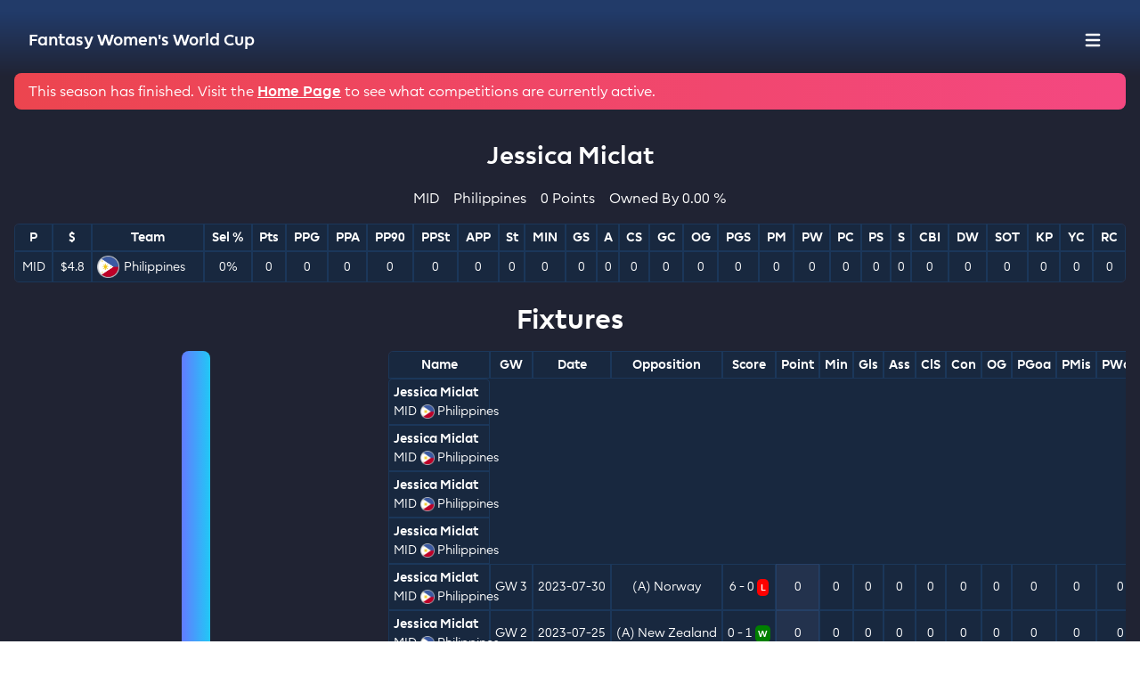

--- FILE ---
content_type: text/html; charset=UTF-8
request_url: https://womensfantasysoccer.com/season/19993/player/13388
body_size: 729
content:
<!DOCTYPE html>
<html lang="en">
<head>
    <meta charset="utf-8">
    <meta name="viewport" content="width=device-width, initial-scale=1">
    <meta name="csrf-token" content="IMAuJ9crBJKYS2qE33veB2vvV4HE5x1p6bYhBQAT">

    <!-- Favicon for various sizes -->
    <link rel="icon" type="image/x-icon" href="/favicon.ico">
    <link rel="icon" type="image/png" sizes="16x16" href="/favicon-16x16.png">
    <link rel="icon" type="image/png" sizes="32x32" href="/favicon-32x32.png">

    <!-- Apple Touch Icon -->
    <link rel="apple-touch-icon" sizes="180x180" href="/apple-touch-icon.png">

    <!-- Android Chrome Icons -->
    <link rel="icon" type="image/png" sizes="192x192" href="/android-chrome-192x192.png">
    <link rel="icon" type="image/png" sizes="512x512" href="/android-chrome-512x512.png">

    <!-- General Meta Tags for Icons -->
    <meta name="application-name" content="Women&#039;s Fantasy Soccer">
    <meta name="apple-mobile-web-app-title" content="Women&#039;s Fantasy Soccer">
    <meta name="theme-color" content="#223B69">

    <title>
        Women&#039;s Fantasy Soccer
    </title>
</head>
<body>
    <style>

    </style>
    <div id="app" style="min-height: 100vh;"></div>

<a href="https://womensfantasysoccer.com/terms" target="_blank" style="margin-left:1rem;">Privacy Policy + Terms</a>
<link rel="preload" as="style" href="https://womensfantasysoccer.com/build/assets/app-2c3266ce.css" /><link rel="preload" as="style" href="https://womensfantasysoccer.com/build/assets/app-5eacb831.css" /><link rel="modulepreload" href="https://womensfantasysoccer.com/build/assets/app-d05d37fb.js" /><link rel="stylesheet" href="https://womensfantasysoccer.com/build/assets/app-2c3266ce.css" /><link rel="stylesheet" href="https://womensfantasysoccer.com/build/assets/app-5eacb831.css" /><script type="module" src="https://womensfantasysoccer.com/build/assets/app-d05d37fb.js"></script>
<!-- Google tag (gtag.js) -->
<script async src="https://www.googletagmanager.com/gtag/js?id=G-5CL822HQ84"></script>
<script>
    window.dataLayer = window.dataLayer || [];
    function gtag(){dataLayer.push(arguments);}
    gtag('js', new Date());

    gtag('config', 'G-5CL822HQ84');
</script>
<script defer src="https://static.cloudflareinsights.com/beacon.min.js/vcd15cbe7772f49c399c6a5babf22c1241717689176015" integrity="sha512-ZpsOmlRQV6y907TI0dKBHq9Md29nnaEIPlkf84rnaERnq6zvWvPUqr2ft8M1aS28oN72PdrCzSjY4U6VaAw1EQ==" data-cf-beacon='{"version":"2024.11.0","token":"76264f84067e486ca0990f868c0267f0","r":1,"server_timing":{"name":{"cfCacheStatus":true,"cfEdge":true,"cfExtPri":true,"cfL4":true,"cfOrigin":true,"cfSpeedBrain":true},"location_startswith":null}}' crossorigin="anonymous"></script>
</body>
</html>


--- FILE ---
content_type: application/javascript; charset=utf-8
request_url: https://womensfantasysoccer.com/build/assets/app-d05d37fb.js
body_size: 203807
content:
/* empty css            */var Ws=typeof globalThis<"u"?globalThis:typeof window<"u"?window:typeof global<"u"?global:typeof self<"u"?self:{};function oo(t){return t&&t.__esModule&&Object.prototype.hasOwnProperty.call(t,"default")?t.default:t}var Rl={exports:{}};/**
 * @license
 * Lodash <https://lodash.com/>
 * Copyright OpenJS Foundation and other contributors <https://openjsf.org/>
 * Released under MIT license <https://lodash.com/license>
 * Based on Underscore.js 1.8.3 <http://underscorejs.org/LICENSE>
 * Copyright Jeremy Ashkenas, DocumentCloud and Investigative Reporters & Editors
 */Rl.exports;(function(t,e){(function(){var s,n="4.17.21",i=200,d="Unsupported core-js use. Try https://npms.io/search?q=ponyfill.",a="Expected a function",u="Invalid `variable` option passed into `_.template`",c="__lodash_hash_undefined__",h=500,y="__lodash_placeholder__",b=1,k=2,C=4,O=1,R=2,N=1,W=2,Z=4,X=8,ae=16,le=32,_e=64,xe=128,Ae=256,he=512,Pe=30,Ue="...",Le=800,gt=16,qe=1,Re=2,ve=3,ge=1/0,me=9007199254740991,et=17976931348623157e292,Qe=0/0,it=4294967295,bt=it-1,Mt=it>>>1,Gt=[["ary",xe],["bind",N],["bindKey",W],["curry",X],["curryRight",ae],["flip",he],["partial",le],["partialRight",_e],["rearg",Ae]],Yt="[object Arguments]",zt="[object Array]",re="[object AsyncFunction]",Fe="[object Boolean]",Ee="[object Date]",Ne="[object DOMException]",ct="[object Error]",St="[object Function]",D="[object GeneratorFunction]",$="[object Map]",Q="[object Number]",be="[object Null]",oe="[object Object]",fe="[object Promise]",Ve="[object Proxy]",Oe="[object RegExp]",Te="[object Set]",ke="[object String]",Ze="[object Symbol]",Be="[object Undefined]",ze="[object WeakMap]",lt="[object WeakSet]",_t="[object ArrayBuffer]",Pt="[object DataView]",At="[object Float32Array]",an="[object Float64Array]",Zt="[object Int8Array]",fn="[object Int16Array]",ln="[object Int32Array]",Jn="[object Uint8Array]",nr="[object Uint8ClampedArray]",pn="[object Uint16Array]",kn="[object Uint32Array]",Fr=/\b__p \+= '';/g,vs=/\b(__p \+=) '' \+/g,Ko=/(__e\(.*?\)|\b__t\)) \+\n'';/g,Mr=/&(?:amp|lt|gt|quot|#39);/g,Jo=/[&<>"']/g,li=RegExp(Mr.source),Tu=RegExp(Jo.source),ui=/<%-([\s\S]+?)%>/g,Cu=/<%([\s\S]+?)%>/g,di=/<%=([\s\S]+?)%>/g,Xo=/\.|\[(?:[^[\]]*|(["'])(?:(?!\1)[^\\]|\\.)*?\1)\]/,Eu=/^\w*$/,Au=/[^.[\]]+|\[(?:(-?\d+(?:\.\d+)?)|(["'])((?:(?!\2)[^\\]|\\.)*?)\2)\]|(?=(?:\.|\[\])(?:\.|\[\]|$))/g,Dr=/[\\^$.*+?()[\]{}|]/g,bs=RegExp(Dr.source),Zo=/^\s+/,Iu=/\s/,Ou=/\{(?:\n\/\* \[wrapped with .+\] \*\/)?\n?/,Qo=/\{\n\/\* \[wrapped with (.+)\] \*/,sr=/,? & /,ci=/[^\x00-\x2f\x3a-\x40\x5b-\x60\x7b-\x7f]+/g,ea=/[()=,{}\[\]\/\s]/,fi=/\\(\\)?/g,Ru=/\$\{([^\\}]*(?:\\.[^\\}]*)*)\}/g,pi=/\w*$/,mi=/^[-+]0x[0-9a-f]+$/i,Fu=/^0b[01]+$/i,Mu=/^\[object .+?Constructor\]$/,Du=/^0o[0-7]+$/i,ta=/^(?:0|[1-9]\d*)$/,_i=/[\xc0-\xd6\xd8-\xf6\xf8-\xff\u0100-\u017f]/g,Lr=/($^)/,Lu=/['\n\r\u2028\u2029\\]/g,uo="\\ud800-\\udfff",Nu="\\u0300-\\u036f",hi="\\ufe20-\\ufe2f",Nr="\\u20d0-\\u20ff",co=Nu+hi+Nr,Vr="\\u2700-\\u27bf",na="a-z\\xdf-\\xf6\\xf8-\\xff",yi="\\xac\\xb1\\xd7\\xf7",Vu="\\x00-\\x2f\\x3a-\\x40\\x5b-\\x60\\x7b-\\xbf",gi="\\u2000-\\u206f",Uu=" \\t\\x0b\\f\\xa0\\ufeff\\n\\r\\u2028\\u2029\\u1680\\u180e\\u2000\\u2001\\u2002\\u2003\\u2004\\u2005\\u2006\\u2007\\u2008\\u2009\\u200a\\u202f\\u205f\\u3000",sa="A-Z\\xc0-\\xd6\\xd8-\\xde",vi="\\ufe0e\\ufe0f",bi=yi+Vu+gi+Uu,fo="['’]",$u="["+uo+"]",wi="["+bi+"]",po="["+co+"]",ki="\\d+",xi="["+Vr+"]",Si="["+na+"]",ra="[^"+uo+bi+ki+Vr+na+sa+"]",mo="\\ud83c[\\udffb-\\udfff]",Bu="(?:"+po+"|"+mo+")",_o="[^"+uo+"]",ho="(?:\\ud83c[\\udde6-\\uddff]){2}",oa="[\\ud800-\\udbff][\\udc00-\\udfff]",rr="["+sa+"]",Pi="\\u200d",aa="(?:"+Si+"|"+ra+")",Ti="(?:"+rr+"|"+ra+")",Ur="(?:"+fo+"(?:d|ll|m|re|s|t|ve))?",Ci="(?:"+fo+"(?:D|LL|M|RE|S|T|VE))?",ia=Bu+"?",la="["+vi+"]?",or="(?:"+Pi+"(?:"+[_o,ho,oa].join("|")+")"+la+ia+")*",Gu="\\d*(?:1st|2nd|3rd|(?![123])\\dth)(?=\\b|[A-Z_])",qu="\\d*(?:1ST|2ND|3RD|(?![123])\\dTH)(?=\\b|[a-z_])",yo=la+ia+or,Hu="(?:"+[xi,ho,oa].join("|")+")"+yo,ju="(?:"+[_o+po+"?",po,ho,oa,$u].join("|")+")",Ei=RegExp(fo,"g"),ua=RegExp(po,"g"),da=RegExp(mo+"(?="+mo+")|"+ju+yo,"g"),Wu=RegExp([rr+"?"+Si+"+"+Ur+"(?="+[wi,rr,"$"].join("|")+")",Ti+"+"+Ci+"(?="+[wi,rr+aa,"$"].join("|")+")",rr+"?"+aa+"+"+Ur,rr+"+"+Ci,qu,Gu,ki,Hu].join("|"),"g"),Os=RegExp("["+Pi+uo+co+vi+"]"),Yu=/[a-z][A-Z]|[A-Z]{2}[a-z]|[0-9][a-zA-Z]|[a-zA-Z][0-9]|[^a-zA-Z0-9 ]/,zu=["Array","Buffer","DataView","Date","Error","Float32Array","Float64Array","Function","Int8Array","Int16Array","Int32Array","Map","Math","Object","Promise","RegExp","Set","String","Symbol","TypeError","Uint8Array","Uint8ClampedArray","Uint16Array","Uint32Array","WeakMap","_","clearTimeout","isFinite","parseInt","setTimeout"],Ku=-1,qt={};qt[At]=qt[an]=qt[Zt]=qt[fn]=qt[ln]=qt[Jn]=qt[nr]=qt[pn]=qt[kn]=!0,qt[Yt]=qt[zt]=qt[_t]=qt[Fe]=qt[Pt]=qt[Ee]=qt[ct]=qt[St]=qt[$]=qt[Q]=qt[oe]=qt[Oe]=qt[Te]=qt[ke]=qt[ze]=!1;var ht={};ht[Yt]=ht[zt]=ht[_t]=ht[Pt]=ht[Fe]=ht[Ee]=ht[At]=ht[an]=ht[Zt]=ht[fn]=ht[ln]=ht[$]=ht[Q]=ht[oe]=ht[Oe]=ht[Te]=ht[ke]=ht[Ze]=ht[Jn]=ht[nr]=ht[pn]=ht[kn]=!0,ht[ct]=ht[St]=ht[ze]=!1;var w={À:"A",Á:"A",Â:"A",Ã:"A",Ä:"A",Å:"A",à:"a",á:"a",â:"a",ã:"a",ä:"a",å:"a",Ç:"C",ç:"c",Ð:"D",ð:"d",È:"E",É:"E",Ê:"E",Ë:"E",è:"e",é:"e",ê:"e",ë:"e",Ì:"I",Í:"I",Î:"I",Ï:"I",ì:"i",í:"i",î:"i",ï:"i",Ñ:"N",ñ:"n",Ò:"O",Ó:"O",Ô:"O",Õ:"O",Ö:"O",Ø:"O",ò:"o",ó:"o",ô:"o",õ:"o",ö:"o",ø:"o",Ù:"U",Ú:"U",Û:"U",Ü:"U",ù:"u",ú:"u",û:"u",ü:"u",Ý:"Y",ý:"y",ÿ:"y",Æ:"Ae",æ:"ae",Þ:"Th",þ:"th",ß:"ss",Ā:"A",Ă:"A",Ą:"A",ā:"a",ă:"a",ą:"a",Ć:"C",Ĉ:"C",Ċ:"C",Č:"C",ć:"c",ĉ:"c",ċ:"c",č:"c",Ď:"D",Đ:"D",ď:"d",đ:"d",Ē:"E",Ĕ:"E",Ė:"E",Ę:"E",Ě:"E",ē:"e",ĕ:"e",ė:"e",ę:"e",ě:"e",Ĝ:"G",Ğ:"G",Ġ:"G",Ģ:"G",ĝ:"g",ğ:"g",ġ:"g",ģ:"g",Ĥ:"H",Ħ:"H",ĥ:"h",ħ:"h",Ĩ:"I",Ī:"I",Ĭ:"I",Į:"I",İ:"I",ĩ:"i",ī:"i",ĭ:"i",į:"i",ı:"i",Ĵ:"J",ĵ:"j",Ķ:"K",ķ:"k",ĸ:"k",Ĺ:"L",Ļ:"L",Ľ:"L",Ŀ:"L",Ł:"L",ĺ:"l",ļ:"l",ľ:"l",ŀ:"l",ł:"l",Ń:"N",Ņ:"N",Ň:"N",Ŋ:"N",ń:"n",ņ:"n",ň:"n",ŋ:"n",Ō:"O",Ŏ:"O",Ő:"O",ō:"o",ŏ:"o",ő:"o",Ŕ:"R",Ŗ:"R",Ř:"R",ŕ:"r",ŗ:"r",ř:"r",Ś:"S",Ŝ:"S",Ş:"S",Š:"S",ś:"s",ŝ:"s",ş:"s",š:"s",Ţ:"T",Ť:"T",Ŧ:"T",ţ:"t",ť:"t",ŧ:"t",Ũ:"U",Ū:"U",Ŭ:"U",Ů:"U",Ű:"U",Ų:"U",ũ:"u",ū:"u",ŭ:"u",ů:"u",ű:"u",ų:"u",Ŵ:"W",ŵ:"w",Ŷ:"Y",ŷ:"y",Ÿ:"Y",Ź:"Z",Ż:"Z",Ž:"Z",ź:"z",ż:"z",ž:"z",Ĳ:"IJ",ĳ:"ij",Œ:"Oe",œ:"oe",ŉ:"'n",ſ:"s"},P={"&":"&amp;","<":"&lt;",">":"&gt;",'"':"&quot;","'":"&#39;"},A={"&amp;":"&","&lt;":"<","&gt;":">","&quot;":'"',"&#39;":"'"},E={"\\":"\\","'":"'","\n":"n","\r":"r","\u2028":"u2028","\u2029":"u2029"},q=parseFloat,z=parseInt,ee=typeof Ws=="object"&&Ws&&Ws.Object===Object&&Ws,Se=typeof self=="object"&&self&&self.Object===Object&&self,se=ee||Se||Function("return this")(),He=e&&!e.nodeType&&e,De=He&&!0&&t&&!t.nodeType&&t,Je=De&&De.exports===He,Me=Je&&ee.process,tt=function(){try{var j=De&&De.require&&De.require("util").types;return j||Me&&Me.binding&&Me.binding("util")}catch{}}(),Ct=tt&&tt.isArrayBuffer,Jt=tt&&tt.isDate,nt=tt&&tt.isMap,kt=tt&&tt.isRegExp,un=tt&&tt.isSet,nn=tt&&tt.isTypedArray;function Bt(j,ie,te){switch(te.length){case 0:return j.call(ie);case 1:return j.call(ie,te[0]);case 2:return j.call(ie,te[0],te[1]);case 3:return j.call(ie,te[0],te[1],te[2])}return j.apply(ie,te)}function gn(j,ie,te,je){for(var ft=-1,Ft=j==null?0:j.length;++ft<Ft;){var mn=j[ft];ie(je,mn,te(mn),j)}return je}function hn(j,ie){for(var te=-1,je=j==null?0:j.length;++te<je&&ie(j[te],te,j)!==!1;);return j}function ca(j,ie){for(var te=j==null?0:j.length;te--&&ie(j[te],te,j)!==!1;);return j}function Ai(j,ie){for(var te=-1,je=j==null?0:j.length;++te<je;)if(!ie(j[te],te,j))return!1;return!0}function ar(j,ie){for(var te=-1,je=j==null?0:j.length,ft=0,Ft=[];++te<je;){var mn=j[te];ie(mn,te,j)&&(Ft[ft++]=mn)}return Ft}function Ii(j,ie){var te=j==null?0:j.length;return!!te&&go(j,ie,0)>-1}function Ju(j,ie,te){for(var je=-1,ft=j==null?0:j.length;++je<ft;)if(te(ie,j[je]))return!0;return!1}function Xt(j,ie){for(var te=-1,je=j==null?0:j.length,ft=Array(je);++te<je;)ft[te]=ie(j[te],te,j);return ft}function ir(j,ie){for(var te=-1,je=ie.length,ft=j.length;++te<je;)j[ft+te]=ie[te];return j}function Xu(j,ie,te,je){var ft=-1,Ft=j==null?0:j.length;for(je&&Ft&&(te=j[++ft]);++ft<Ft;)te=ie(te,j[ft],ft,j);return te}function xv(j,ie,te,je){var ft=j==null?0:j.length;for(je&&ft&&(te=j[--ft]);ft--;)te=ie(te,j[ft],ft,j);return te}function Zu(j,ie){for(var te=-1,je=j==null?0:j.length;++te<je;)if(ie(j[te],te,j))return!0;return!1}var Sv=Qu("length");function Pv(j){return j.split("")}function Tv(j){return j.match(ci)||[]}function Hf(j,ie,te){var je;return te(j,function(ft,Ft,mn){if(ie(ft,Ft,mn))return je=Ft,!1}),je}function Oi(j,ie,te,je){for(var ft=j.length,Ft=te+(je?1:-1);je?Ft--:++Ft<ft;)if(ie(j[Ft],Ft,j))return Ft;return-1}function go(j,ie,te){return ie===ie?Vv(j,ie,te):Oi(j,jf,te)}function Cv(j,ie,te,je){for(var ft=te-1,Ft=j.length;++ft<Ft;)if(je(j[ft],ie))return ft;return-1}function jf(j){return j!==j}function Wf(j,ie){var te=j==null?0:j.length;return te?td(j,ie)/te:Qe}function Qu(j){return function(ie){return ie==null?s:ie[j]}}function ed(j){return function(ie){return j==null?s:j[ie]}}function Yf(j,ie,te,je,ft){return ft(j,function(Ft,mn,Ht){te=je?(je=!1,Ft):ie(te,Ft,mn,Ht)}),te}function Ev(j,ie){var te=j.length;for(j.sort(ie);te--;)j[te]=j[te].value;return j}function td(j,ie){for(var te,je=-1,ft=j.length;++je<ft;){var Ft=ie(j[je]);Ft!==s&&(te=te===s?Ft:te+Ft)}return te}function nd(j,ie){for(var te=-1,je=Array(j);++te<j;)je[te]=ie(te);return je}function Av(j,ie){return Xt(ie,function(te){return[te,j[te]]})}function zf(j){return j&&j.slice(0,Zf(j)+1).replace(Zo,"")}function Gn(j){return function(ie){return j(ie)}}function sd(j,ie){return Xt(ie,function(te){return j[te]})}function fa(j,ie){return j.has(ie)}function Kf(j,ie){for(var te=-1,je=j.length;++te<je&&go(ie,j[te],0)>-1;);return te}function Jf(j,ie){for(var te=j.length;te--&&go(ie,j[te],0)>-1;);return te}function Iv(j,ie){for(var te=j.length,je=0;te--;)j[te]===ie&&++je;return je}var Ov=ed(w),Rv=ed(P);function Fv(j){return"\\"+E[j]}function Mv(j,ie){return j==null?s:j[ie]}function vo(j){return Os.test(j)}function Dv(j){return Yu.test(j)}function Lv(j){for(var ie,te=[];!(ie=j.next()).done;)te.push(ie.value);return te}function rd(j){var ie=-1,te=Array(j.size);return j.forEach(function(je,ft){te[++ie]=[ft,je]}),te}function Xf(j,ie){return function(te){return j(ie(te))}}function lr(j,ie){for(var te=-1,je=j.length,ft=0,Ft=[];++te<je;){var mn=j[te];(mn===ie||mn===y)&&(j[te]=y,Ft[ft++]=te)}return Ft}function Ri(j){var ie=-1,te=Array(j.size);return j.forEach(function(je){te[++ie]=je}),te}function Nv(j){var ie=-1,te=Array(j.size);return j.forEach(function(je){te[++ie]=[je,je]}),te}function Vv(j,ie,te){for(var je=te-1,ft=j.length;++je<ft;)if(j[je]===ie)return je;return-1}function Uv(j,ie,te){for(var je=te+1;je--;)if(j[je]===ie)return je;return je}function bo(j){return vo(j)?Bv(j):Sv(j)}function ls(j){return vo(j)?Gv(j):Pv(j)}function Zf(j){for(var ie=j.length;ie--&&Iu.test(j.charAt(ie)););return ie}var $v=ed(A);function Bv(j){for(var ie=da.lastIndex=0;da.test(j);)++ie;return ie}function Gv(j){return j.match(da)||[]}function qv(j){return j.match(Wu)||[]}var Hv=function j(ie){ie=ie==null?se:wo.defaults(se.Object(),ie,wo.pick(se,zu));var te=ie.Array,je=ie.Date,ft=ie.Error,Ft=ie.Function,mn=ie.Math,Ht=ie.Object,od=ie.RegExp,jv=ie.String,Xn=ie.TypeError,Fi=te.prototype,Wv=Ft.prototype,ko=Ht.prototype,Mi=ie["__core-js_shared__"],Di=Wv.toString,$t=ko.hasOwnProperty,Yv=0,Qf=function(){var r=/[^.]+$/.exec(Mi&&Mi.keys&&Mi.keys.IE_PROTO||"");return r?"Symbol(src)_1."+r:""}(),Li=ko.toString,zv=Di.call(Ht),Kv=se._,Jv=od("^"+Di.call($t).replace(Dr,"\\$&").replace(/hasOwnProperty|(function).*?(?=\\\()| for .+?(?=\\\])/g,"$1.*?")+"$"),Ni=Je?ie.Buffer:s,ur=ie.Symbol,Vi=ie.Uint8Array,ep=Ni?Ni.allocUnsafe:s,Ui=Xf(Ht.getPrototypeOf,Ht),tp=Ht.create,np=ko.propertyIsEnumerable,$i=Fi.splice,sp=ur?ur.isConcatSpreadable:s,pa=ur?ur.iterator:s,$r=ur?ur.toStringTag:s,Bi=function(){try{var r=jr(Ht,"defineProperty");return r({},"",{}),r}catch{}}(),Xv=ie.clearTimeout!==se.clearTimeout&&ie.clearTimeout,Zv=je&&je.now!==se.Date.now&&je.now,Qv=ie.setTimeout!==se.setTimeout&&ie.setTimeout,Gi=mn.ceil,qi=mn.floor,ad=Ht.getOwnPropertySymbols,e1=Ni?Ni.isBuffer:s,rp=ie.isFinite,t1=Fi.join,n1=Xf(Ht.keys,Ht),_n=mn.max,xn=mn.min,s1=je.now,r1=ie.parseInt,op=mn.random,o1=Fi.reverse,id=jr(ie,"DataView"),ma=jr(ie,"Map"),ld=jr(ie,"Promise"),xo=jr(ie,"Set"),_a=jr(ie,"WeakMap"),ha=jr(Ht,"create"),Hi=_a&&new _a,So={},a1=Wr(id),i1=Wr(ma),l1=Wr(ld),u1=Wr(xo),d1=Wr(_a),ji=ur?ur.prototype:s,ya=ji?ji.valueOf:s,ap=ji?ji.toString:s;function T(r){if(en(r)&&!mt(r)&&!(r instanceof Et)){if(r instanceof Zn)return r;if($t.call(r,"__wrapped__"))return im(r)}return new Zn(r)}var Po=function(){function r(){}return function(l){if(!Qt(l))return{};if(tp)return tp(l);r.prototype=l;var m=new r;return r.prototype=s,m}}();function Wi(){}function Zn(r,l){this.__wrapped__=r,this.__actions__=[],this.__chain__=!!l,this.__index__=0,this.__values__=s}T.templateSettings={escape:ui,evaluate:Cu,interpolate:di,variable:"",imports:{_:T}},T.prototype=Wi.prototype,T.prototype.constructor=T,Zn.prototype=Po(Wi.prototype),Zn.prototype.constructor=Zn;function Et(r){this.__wrapped__=r,this.__actions__=[],this.__dir__=1,this.__filtered__=!1,this.__iteratees__=[],this.__takeCount__=it,this.__views__=[]}function c1(){var r=new Et(this.__wrapped__);return r.__actions__=Nn(this.__actions__),r.__dir__=this.__dir__,r.__filtered__=this.__filtered__,r.__iteratees__=Nn(this.__iteratees__),r.__takeCount__=this.__takeCount__,r.__views__=Nn(this.__views__),r}function f1(){if(this.__filtered__){var r=new Et(this);r.__dir__=-1,r.__filtered__=!0}else r=this.clone(),r.__dir__*=-1;return r}function p1(){var r=this.__wrapped__.value(),l=this.__dir__,m=mt(r),g=l<0,x=m?r.length:0,I=Pb(0,x,this.__views__),V=I.start,H=I.end,Y=H-V,de=g?H:V-1,ce=this.__iteratees__,we=ce.length,$e=0,Xe=xn(Y,this.__takeCount__);if(!m||!g&&x==Y&&Xe==Y)return Ip(r,this.__actions__);var ut=[];e:for(;Y--&&$e<Xe;){de+=l;for(var wt=-1,dt=r[de];++wt<we;){var Tt=ce[wt],It=Tt.iteratee,jn=Tt.type,Rn=It(dt);if(jn==Re)dt=Rn;else if(!Rn){if(jn==qe)continue e;break e}}ut[$e++]=dt}return ut}Et.prototype=Po(Wi.prototype),Et.prototype.constructor=Et;function Br(r){var l=-1,m=r==null?0:r.length;for(this.clear();++l<m;){var g=r[l];this.set(g[0],g[1])}}function m1(){this.__data__=ha?ha(null):{},this.size=0}function _1(r){var l=this.has(r)&&delete this.__data__[r];return this.size-=l?1:0,l}function h1(r){var l=this.__data__;if(ha){var m=l[r];return m===c?s:m}return $t.call(l,r)?l[r]:s}function y1(r){var l=this.__data__;return ha?l[r]!==s:$t.call(l,r)}function g1(r,l){var m=this.__data__;return this.size+=this.has(r)?0:1,m[r]=ha&&l===s?c:l,this}Br.prototype.clear=m1,Br.prototype.delete=_1,Br.prototype.get=h1,Br.prototype.has=y1,Br.prototype.set=g1;function Rs(r){var l=-1,m=r==null?0:r.length;for(this.clear();++l<m;){var g=r[l];this.set(g[0],g[1])}}function v1(){this.__data__=[],this.size=0}function b1(r){var l=this.__data__,m=Yi(l,r);if(m<0)return!1;var g=l.length-1;return m==g?l.pop():$i.call(l,m,1),--this.size,!0}function w1(r){var l=this.__data__,m=Yi(l,r);return m<0?s:l[m][1]}function k1(r){return Yi(this.__data__,r)>-1}function x1(r,l){var m=this.__data__,g=Yi(m,r);return g<0?(++this.size,m.push([r,l])):m[g][1]=l,this}Rs.prototype.clear=v1,Rs.prototype.delete=b1,Rs.prototype.get=w1,Rs.prototype.has=k1,Rs.prototype.set=x1;function Fs(r){var l=-1,m=r==null?0:r.length;for(this.clear();++l<m;){var g=r[l];this.set(g[0],g[1])}}function S1(){this.size=0,this.__data__={hash:new Br,map:new(ma||Rs),string:new Br}}function P1(r){var l=ol(this,r).delete(r);return this.size-=l?1:0,l}function T1(r){return ol(this,r).get(r)}function C1(r){return ol(this,r).has(r)}function E1(r,l){var m=ol(this,r),g=m.size;return m.set(r,l),this.size+=m.size==g?0:1,this}Fs.prototype.clear=S1,Fs.prototype.delete=P1,Fs.prototype.get=T1,Fs.prototype.has=C1,Fs.prototype.set=E1;function Gr(r){var l=-1,m=r==null?0:r.length;for(this.__data__=new Fs;++l<m;)this.add(r[l])}function A1(r){return this.__data__.set(r,c),this}function I1(r){return this.__data__.has(r)}Gr.prototype.add=Gr.prototype.push=A1,Gr.prototype.has=I1;function us(r){var l=this.__data__=new Rs(r);this.size=l.size}function O1(){this.__data__=new Rs,this.size=0}function R1(r){var l=this.__data__,m=l.delete(r);return this.size=l.size,m}function F1(r){return this.__data__.get(r)}function M1(r){return this.__data__.has(r)}function D1(r,l){var m=this.__data__;if(m instanceof Rs){var g=m.__data__;if(!ma||g.length<i-1)return g.push([r,l]),this.size=++m.size,this;m=this.__data__=new Fs(g)}return m.set(r,l),this.size=m.size,this}us.prototype.clear=O1,us.prototype.delete=R1,us.prototype.get=F1,us.prototype.has=M1,us.prototype.set=D1;function ip(r,l){var m=mt(r),g=!m&&Yr(r),x=!m&&!g&&mr(r),I=!m&&!g&&!x&&Ao(r),V=m||g||x||I,H=V?nd(r.length,jv):[],Y=H.length;for(var de in r)(l||$t.call(r,de))&&!(V&&(de=="length"||x&&(de=="offset"||de=="parent")||I&&(de=="buffer"||de=="byteLength"||de=="byteOffset")||Ns(de,Y)))&&H.push(de);return H}function lp(r){var l=r.length;return l?r[vd(0,l-1)]:s}function L1(r,l){return al(Nn(r),qr(l,0,r.length))}function N1(r){return al(Nn(r))}function ud(r,l,m){(m!==s&&!ds(r[l],m)||m===s&&!(l in r))&&Ms(r,l,m)}function ga(r,l,m){var g=r[l];(!($t.call(r,l)&&ds(g,m))||m===s&&!(l in r))&&Ms(r,l,m)}function Yi(r,l){for(var m=r.length;m--;)if(ds(r[m][0],l))return m;return-1}function V1(r,l,m,g){return dr(r,function(x,I,V){l(g,x,m(x),V)}),g}function up(r,l){return r&&ks(l,yn(l),r)}function U1(r,l){return r&&ks(l,Un(l),r)}function Ms(r,l,m){l=="__proto__"&&Bi?Bi(r,l,{configurable:!0,enumerable:!0,value:m,writable:!0}):r[l]=m}function dd(r,l){for(var m=-1,g=l.length,x=te(g),I=r==null;++m<g;)x[m]=I?s:Hd(r,l[m]);return x}function qr(r,l,m){return r===r&&(m!==s&&(r=r<=m?r:m),l!==s&&(r=r>=l?r:l)),r}function Qn(r,l,m,g,x,I){var V,H=l&b,Y=l&k,de=l&C;if(m&&(V=x?m(r,g,x,I):m(r)),V!==s)return V;if(!Qt(r))return r;var ce=mt(r);if(ce){if(V=Cb(r),!H)return Nn(r,V)}else{var we=Sn(r),$e=we==St||we==D;if(mr(r))return Fp(r,H);if(we==oe||we==Yt||$e&&!x){if(V=Y||$e?{}:Zp(r),!H)return Y?hb(r,U1(V,r)):_b(r,up(V,r))}else{if(!ht[we])return x?r:{};V=Eb(r,we,H)}}I||(I=new us);var Xe=I.get(r);if(Xe)return Xe;I.set(r,V),Cm(r)?r.forEach(function(dt){V.add(Qn(dt,l,m,dt,r,I))}):Pm(r)&&r.forEach(function(dt,Tt){V.set(Tt,Qn(dt,l,m,Tt,r,I))});var ut=de?Y?Id:Ad:Y?Un:yn,wt=ce?s:ut(r);return hn(wt||r,function(dt,Tt){wt&&(Tt=dt,dt=r[Tt]),ga(V,Tt,Qn(dt,l,m,Tt,r,I))}),V}function $1(r){var l=yn(r);return function(m){return dp(m,r,l)}}function dp(r,l,m){var g=m.length;if(r==null)return!g;for(r=Ht(r);g--;){var x=m[g],I=l[x],V=r[x];if(V===s&&!(x in r)||!I(V))return!1}return!0}function cp(r,l,m){if(typeof r!="function")throw new Xn(a);return Pa(function(){r.apply(s,m)},l)}function va(r,l,m,g){var x=-1,I=Ii,V=!0,H=r.length,Y=[],de=l.length;if(!H)return Y;m&&(l=Xt(l,Gn(m))),g?(I=Ju,V=!1):l.length>=i&&(I=fa,V=!1,l=new Gr(l));e:for(;++x<H;){var ce=r[x],we=m==null?ce:m(ce);if(ce=g||ce!==0?ce:0,V&&we===we){for(var $e=de;$e--;)if(l[$e]===we)continue e;Y.push(ce)}else I(l,we,g)||Y.push(ce)}return Y}var dr=Vp(ws),fp=Vp(fd,!0);function B1(r,l){var m=!0;return dr(r,function(g,x,I){return m=!!l(g,x,I),m}),m}function zi(r,l,m){for(var g=-1,x=r.length;++g<x;){var I=r[g],V=l(I);if(V!=null&&(H===s?V===V&&!Hn(V):m(V,H)))var H=V,Y=I}return Y}function G1(r,l,m,g){var x=r.length;for(m=vt(m),m<0&&(m=-m>x?0:x+m),g=g===s||g>x?x:vt(g),g<0&&(g+=x),g=m>g?0:Am(g);m<g;)r[m++]=l;return r}function pp(r,l){var m=[];return dr(r,function(g,x,I){l(g,x,I)&&m.push(g)}),m}function vn(r,l,m,g,x){var I=-1,V=r.length;for(m||(m=Ib),x||(x=[]);++I<V;){var H=r[I];l>0&&m(H)?l>1?vn(H,l-1,m,g,x):ir(x,H):g||(x[x.length]=H)}return x}var cd=Up(),mp=Up(!0);function ws(r,l){return r&&cd(r,l,yn)}function fd(r,l){return r&&mp(r,l,yn)}function Ki(r,l){return ar(l,function(m){return Vs(r[m])})}function Hr(r,l){l=fr(l,r);for(var m=0,g=l.length;r!=null&&m<g;)r=r[xs(l[m++])];return m&&m==g?r:s}function _p(r,l,m){var g=l(r);return mt(r)?g:ir(g,m(r))}function In(r){return r==null?r===s?Be:be:$r&&$r in Ht(r)?Sb(r):Nb(r)}function pd(r,l){return r>l}function q1(r,l){return r!=null&&$t.call(r,l)}function H1(r,l){return r!=null&&l in Ht(r)}function j1(r,l,m){return r>=xn(l,m)&&r<_n(l,m)}function md(r,l,m){for(var g=m?Ju:Ii,x=r[0].length,I=r.length,V=I,H=te(I),Y=1/0,de=[];V--;){var ce=r[V];V&&l&&(ce=Xt(ce,Gn(l))),Y=xn(ce.length,Y),H[V]=!m&&(l||x>=120&&ce.length>=120)?new Gr(V&&ce):s}ce=r[0];var we=-1,$e=H[0];e:for(;++we<x&&de.length<Y;){var Xe=ce[we],ut=l?l(Xe):Xe;if(Xe=m||Xe!==0?Xe:0,!($e?fa($e,ut):g(de,ut,m))){for(V=I;--V;){var wt=H[V];if(!(wt?fa(wt,ut):g(r[V],ut,m)))continue e}$e&&$e.push(ut),de.push(Xe)}}return de}function W1(r,l,m,g){return ws(r,function(x,I,V){l(g,m(x),I,V)}),g}function ba(r,l,m){l=fr(l,r),r=nm(r,l);var g=r==null?r:r[xs(ts(l))];return g==null?s:Bt(g,r,m)}function hp(r){return en(r)&&In(r)==Yt}function Y1(r){return en(r)&&In(r)==_t}function z1(r){return en(r)&&In(r)==Ee}function wa(r,l,m,g,x){return r===l?!0:r==null||l==null||!en(r)&&!en(l)?r!==r&&l!==l:K1(r,l,m,g,wa,x)}function K1(r,l,m,g,x,I){var V=mt(r),H=mt(l),Y=V?zt:Sn(r),de=H?zt:Sn(l);Y=Y==Yt?oe:Y,de=de==Yt?oe:de;var ce=Y==oe,we=de==oe,$e=Y==de;if($e&&mr(r)){if(!mr(l))return!1;V=!0,ce=!1}if($e&&!ce)return I||(I=new us),V||Ao(r)?Kp(r,l,m,g,x,I):kb(r,l,Y,m,g,x,I);if(!(m&O)){var Xe=ce&&$t.call(r,"__wrapped__"),ut=we&&$t.call(l,"__wrapped__");if(Xe||ut){var wt=Xe?r.value():r,dt=ut?l.value():l;return I||(I=new us),x(wt,dt,m,g,I)}}return $e?(I||(I=new us),xb(r,l,m,g,x,I)):!1}function J1(r){return en(r)&&Sn(r)==$}function _d(r,l,m,g){var x=m.length,I=x,V=!g;if(r==null)return!I;for(r=Ht(r);x--;){var H=m[x];if(V&&H[2]?H[1]!==r[H[0]]:!(H[0]in r))return!1}for(;++x<I;){H=m[x];var Y=H[0],de=r[Y],ce=H[1];if(V&&H[2]){if(de===s&&!(Y in r))return!1}else{var we=new us;if(g)var $e=g(de,ce,Y,r,l,we);if(!($e===s?wa(ce,de,O|R,g,we):$e))return!1}}return!0}function yp(r){if(!Qt(r)||Rb(r))return!1;var l=Vs(r)?Jv:Mu;return l.test(Wr(r))}function X1(r){return en(r)&&In(r)==Oe}function Z1(r){return en(r)&&Sn(r)==Te}function Q1(r){return en(r)&&fl(r.length)&&!!qt[In(r)]}function gp(r){return typeof r=="function"?r:r==null?$n:typeof r=="object"?mt(r)?wp(r[0],r[1]):bp(r):$m(r)}function hd(r){if(!Sa(r))return n1(r);var l=[];for(var m in Ht(r))$t.call(r,m)&&m!="constructor"&&l.push(m);return l}function eb(r){if(!Qt(r))return Lb(r);var l=Sa(r),m=[];for(var g in r)g=="constructor"&&(l||!$t.call(r,g))||m.push(g);return m}function yd(r,l){return r<l}function vp(r,l){var m=-1,g=Vn(r)?te(r.length):[];return dr(r,function(x,I,V){g[++m]=l(x,I,V)}),g}function bp(r){var l=Rd(r);return l.length==1&&l[0][2]?em(l[0][0],l[0][1]):function(m){return m===r||_d(m,r,l)}}function wp(r,l){return Md(r)&&Qp(l)?em(xs(r),l):function(m){var g=Hd(m,r);return g===s&&g===l?jd(m,r):wa(l,g,O|R)}}function Ji(r,l,m,g,x){r!==l&&cd(l,function(I,V){if(x||(x=new us),Qt(I))tb(r,l,V,m,Ji,g,x);else{var H=g?g(Ld(r,V),I,V+"",r,l,x):s;H===s&&(H=I),ud(r,V,H)}},Un)}function tb(r,l,m,g,x,I,V){var H=Ld(r,m),Y=Ld(l,m),de=V.get(Y);if(de){ud(r,m,de);return}var ce=I?I(H,Y,m+"",r,l,V):s,we=ce===s;if(we){var $e=mt(Y),Xe=!$e&&mr(Y),ut=!$e&&!Xe&&Ao(Y);ce=Y,$e||Xe||ut?mt(H)?ce=H:sn(H)?ce=Nn(H):Xe?(we=!1,ce=Fp(Y,!0)):ut?(we=!1,ce=Mp(Y,!0)):ce=[]:Ta(Y)||Yr(Y)?(ce=H,Yr(H)?ce=Im(H):(!Qt(H)||Vs(H))&&(ce=Zp(Y))):we=!1}we&&(V.set(Y,ce),x(ce,Y,g,I,V),V.delete(Y)),ud(r,m,ce)}function kp(r,l){var m=r.length;if(m)return l+=l<0?m:0,Ns(l,m)?r[l]:s}function xp(r,l,m){l.length?l=Xt(l,function(I){return mt(I)?function(V){return Hr(V,I.length===1?I[0]:I)}:I}):l=[$n];var g=-1;l=Xt(l,Gn(at()));var x=vp(r,function(I,V,H){var Y=Xt(l,function(de){return de(I)});return{criteria:Y,index:++g,value:I}});return Ev(x,function(I,V){return mb(I,V,m)})}function nb(r,l){return Sp(r,l,function(m,g){return jd(r,g)})}function Sp(r,l,m){for(var g=-1,x=l.length,I={};++g<x;){var V=l[g],H=Hr(r,V);m(H,V)&&ka(I,fr(V,r),H)}return I}function sb(r){return function(l){return Hr(l,r)}}function gd(r,l,m,g){var x=g?Cv:go,I=-1,V=l.length,H=r;for(r===l&&(l=Nn(l)),m&&(H=Xt(r,Gn(m)));++I<V;)for(var Y=0,de=l[I],ce=m?m(de):de;(Y=x(H,ce,Y,g))>-1;)H!==r&&$i.call(H,Y,1),$i.call(r,Y,1);return r}function Pp(r,l){for(var m=r?l.length:0,g=m-1;m--;){var x=l[m];if(m==g||x!==I){var I=x;Ns(x)?$i.call(r,x,1):kd(r,x)}}return r}function vd(r,l){return r+qi(op()*(l-r+1))}function rb(r,l,m,g){for(var x=-1,I=_n(Gi((l-r)/(m||1)),0),V=te(I);I--;)V[g?I:++x]=r,r+=m;return V}function bd(r,l){var m="";if(!r||l<1||l>me)return m;do l%2&&(m+=r),l=qi(l/2),l&&(r+=r);while(l);return m}function xt(r,l){return Nd(tm(r,l,$n),r+"")}function ob(r){return lp(Io(r))}function ab(r,l){var m=Io(r);return al(m,qr(l,0,m.length))}function ka(r,l,m,g){if(!Qt(r))return r;l=fr(l,r);for(var x=-1,I=l.length,V=I-1,H=r;H!=null&&++x<I;){var Y=xs(l[x]),de=m;if(Y==="__proto__"||Y==="constructor"||Y==="prototype")return r;if(x!=V){var ce=H[Y];de=g?g(ce,Y,H):s,de===s&&(de=Qt(ce)?ce:Ns(l[x+1])?[]:{})}ga(H,Y,de),H=H[Y]}return r}var Tp=Hi?function(r,l){return Hi.set(r,l),r}:$n,ib=Bi?function(r,l){return Bi(r,"toString",{configurable:!0,enumerable:!1,value:Yd(l),writable:!0})}:$n;function lb(r){return al(Io(r))}function es(r,l,m){var g=-1,x=r.length;l<0&&(l=-l>x?0:x+l),m=m>x?x:m,m<0&&(m+=x),x=l>m?0:m-l>>>0,l>>>=0;for(var I=te(x);++g<x;)I[g]=r[g+l];return I}function ub(r,l){var m;return dr(r,function(g,x,I){return m=l(g,x,I),!m}),!!m}function Xi(r,l,m){var g=0,x=r==null?g:r.length;if(typeof l=="number"&&l===l&&x<=Mt){for(;g<x;){var I=g+x>>>1,V=r[I];V!==null&&!Hn(V)&&(m?V<=l:V<l)?g=I+1:x=I}return x}return wd(r,l,$n,m)}function wd(r,l,m,g){var x=0,I=r==null?0:r.length;if(I===0)return 0;l=m(l);for(var V=l!==l,H=l===null,Y=Hn(l),de=l===s;x<I;){var ce=qi((x+I)/2),we=m(r[ce]),$e=we!==s,Xe=we===null,ut=we===we,wt=Hn(we);if(V)var dt=g||ut;else de?dt=ut&&(g||$e):H?dt=ut&&$e&&(g||!Xe):Y?dt=ut&&$e&&!Xe&&(g||!wt):Xe||wt?dt=!1:dt=g?we<=l:we<l;dt?x=ce+1:I=ce}return xn(I,bt)}function Cp(r,l){for(var m=-1,g=r.length,x=0,I=[];++m<g;){var V=r[m],H=l?l(V):V;if(!m||!ds(H,Y)){var Y=H;I[x++]=V===0?0:V}}return I}function Ep(r){return typeof r=="number"?r:Hn(r)?Qe:+r}function qn(r){if(typeof r=="string")return r;if(mt(r))return Xt(r,qn)+"";if(Hn(r))return ap?ap.call(r):"";var l=r+"";return l=="0"&&1/r==-ge?"-0":l}function cr(r,l,m){var g=-1,x=Ii,I=r.length,V=!0,H=[],Y=H;if(m)V=!1,x=Ju;else if(I>=i){var de=l?null:bb(r);if(de)return Ri(de);V=!1,x=fa,Y=new Gr}else Y=l?[]:H;e:for(;++g<I;){var ce=r[g],we=l?l(ce):ce;if(ce=m||ce!==0?ce:0,V&&we===we){for(var $e=Y.length;$e--;)if(Y[$e]===we)continue e;l&&Y.push(we),H.push(ce)}else x(Y,we,m)||(Y!==H&&Y.push(we),H.push(ce))}return H}function kd(r,l){return l=fr(l,r),r=nm(r,l),r==null||delete r[xs(ts(l))]}function Ap(r,l,m,g){return ka(r,l,m(Hr(r,l)),g)}function Zi(r,l,m,g){for(var x=r.length,I=g?x:-1;(g?I--:++I<x)&&l(r[I],I,r););return m?es(r,g?0:I,g?I+1:x):es(r,g?I+1:0,g?x:I)}function Ip(r,l){var m=r;return m instanceof Et&&(m=m.value()),Xu(l,function(g,x){return x.func.apply(x.thisArg,ir([g],x.args))},m)}function xd(r,l,m){var g=r.length;if(g<2)return g?cr(r[0]):[];for(var x=-1,I=te(g);++x<g;)for(var V=r[x],H=-1;++H<g;)H!=x&&(I[x]=va(I[x]||V,r[H],l,m));return cr(vn(I,1),l,m)}function Op(r,l,m){for(var g=-1,x=r.length,I=l.length,V={};++g<x;){var H=g<I?l[g]:s;m(V,r[g],H)}return V}function Sd(r){return sn(r)?r:[]}function Pd(r){return typeof r=="function"?r:$n}function fr(r,l){return mt(r)?r:Md(r,l)?[r]:am(Dt(r))}var db=xt;function pr(r,l,m){var g=r.length;return m=m===s?g:m,!l&&m>=g?r:es(r,l,m)}var Rp=Xv||function(r){return se.clearTimeout(r)};function Fp(r,l){if(l)return r.slice();var m=r.length,g=ep?ep(m):new r.constructor(m);return r.copy(g),g}function Td(r){var l=new r.constructor(r.byteLength);return new Vi(l).set(new Vi(r)),l}function cb(r,l){var m=l?Td(r.buffer):r.buffer;return new r.constructor(m,r.byteOffset,r.byteLength)}function fb(r){var l=new r.constructor(r.source,pi.exec(r));return l.lastIndex=r.lastIndex,l}function pb(r){return ya?Ht(ya.call(r)):{}}function Mp(r,l){var m=l?Td(r.buffer):r.buffer;return new r.constructor(m,r.byteOffset,r.length)}function Dp(r,l){if(r!==l){var m=r!==s,g=r===null,x=r===r,I=Hn(r),V=l!==s,H=l===null,Y=l===l,de=Hn(l);if(!H&&!de&&!I&&r>l||I&&V&&Y&&!H&&!de||g&&V&&Y||!m&&Y||!x)return 1;if(!g&&!I&&!de&&r<l||de&&m&&x&&!g&&!I||H&&m&&x||!V&&x||!Y)return-1}return 0}function mb(r,l,m){for(var g=-1,x=r.criteria,I=l.criteria,V=x.length,H=m.length;++g<V;){var Y=Dp(x[g],I[g]);if(Y){if(g>=H)return Y;var de=m[g];return Y*(de=="desc"?-1:1)}}return r.index-l.index}function Lp(r,l,m,g){for(var x=-1,I=r.length,V=m.length,H=-1,Y=l.length,de=_n(I-V,0),ce=te(Y+de),we=!g;++H<Y;)ce[H]=l[H];for(;++x<V;)(we||x<I)&&(ce[m[x]]=r[x]);for(;de--;)ce[H++]=r[x++];return ce}function Np(r,l,m,g){for(var x=-1,I=r.length,V=-1,H=m.length,Y=-1,de=l.length,ce=_n(I-H,0),we=te(ce+de),$e=!g;++x<ce;)we[x]=r[x];for(var Xe=x;++Y<de;)we[Xe+Y]=l[Y];for(;++V<H;)($e||x<I)&&(we[Xe+m[V]]=r[x++]);return we}function Nn(r,l){var m=-1,g=r.length;for(l||(l=te(g));++m<g;)l[m]=r[m];return l}function ks(r,l,m,g){var x=!m;m||(m={});for(var I=-1,V=l.length;++I<V;){var H=l[I],Y=g?g(m[H],r[H],H,m,r):s;Y===s&&(Y=r[H]),x?Ms(m,H,Y):ga(m,H,Y)}return m}function _b(r,l){return ks(r,Fd(r),l)}function hb(r,l){return ks(r,Jp(r),l)}function Qi(r,l){return function(m,g){var x=mt(m)?gn:V1,I=l?l():{};return x(m,r,at(g,2),I)}}function To(r){return xt(function(l,m){var g=-1,x=m.length,I=x>1?m[x-1]:s,V=x>2?m[2]:s;for(I=r.length>3&&typeof I=="function"?(x--,I):s,V&&On(m[0],m[1],V)&&(I=x<3?s:I,x=1),l=Ht(l);++g<x;){var H=m[g];H&&r(l,H,g,I)}return l})}function Vp(r,l){return function(m,g){if(m==null)return m;if(!Vn(m))return r(m,g);for(var x=m.length,I=l?x:-1,V=Ht(m);(l?I--:++I<x)&&g(V[I],I,V)!==!1;);return m}}function Up(r){return function(l,m,g){for(var x=-1,I=Ht(l),V=g(l),H=V.length;H--;){var Y=V[r?H:++x];if(m(I[Y],Y,I)===!1)break}return l}}function yb(r,l,m){var g=l&N,x=xa(r);function I(){var V=this&&this!==se&&this instanceof I?x:r;return V.apply(g?m:this,arguments)}return I}function $p(r){return function(l){l=Dt(l);var m=vo(l)?ls(l):s,g=m?m[0]:l.charAt(0),x=m?pr(m,1).join(""):l.slice(1);return g[r]()+x}}function Co(r){return function(l){return Xu(Vm(Nm(l).replace(Ei,"")),r,"")}}function xa(r){return function(){var l=arguments;switch(l.length){case 0:return new r;case 1:return new r(l[0]);case 2:return new r(l[0],l[1]);case 3:return new r(l[0],l[1],l[2]);case 4:return new r(l[0],l[1],l[2],l[3]);case 5:return new r(l[0],l[1],l[2],l[3],l[4]);case 6:return new r(l[0],l[1],l[2],l[3],l[4],l[5]);case 7:return new r(l[0],l[1],l[2],l[3],l[4],l[5],l[6])}var m=Po(r.prototype),g=r.apply(m,l);return Qt(g)?g:m}}function gb(r,l,m){var g=xa(r);function x(){for(var I=arguments.length,V=te(I),H=I,Y=Eo(x);H--;)V[H]=arguments[H];var de=I<3&&V[0]!==Y&&V[I-1]!==Y?[]:lr(V,Y);if(I-=de.length,I<m)return jp(r,l,el,x.placeholder,s,V,de,s,s,m-I);var ce=this&&this!==se&&this instanceof x?g:r;return Bt(ce,this,V)}return x}function Bp(r){return function(l,m,g){var x=Ht(l);if(!Vn(l)){var I=at(m,3);l=yn(l),m=function(H){return I(x[H],H,x)}}var V=r(l,m,g);return V>-1?x[I?l[V]:V]:s}}function Gp(r){return Ls(function(l){var m=l.length,g=m,x=Zn.prototype.thru;for(r&&l.reverse();g--;){var I=l[g];if(typeof I!="function")throw new Xn(a);if(x&&!V&&rl(I)=="wrapper")var V=new Zn([],!0)}for(g=V?g:m;++g<m;){I=l[g];var H=rl(I),Y=H=="wrapper"?Od(I):s;Y&&Dd(Y[0])&&Y[1]==(xe|X|le|Ae)&&!Y[4].length&&Y[9]==1?V=V[rl(Y[0])].apply(V,Y[3]):V=I.length==1&&Dd(I)?V[H]():V.thru(I)}return function(){var de=arguments,ce=de[0];if(V&&de.length==1&&mt(ce))return V.plant(ce).value();for(var we=0,$e=m?l[we].apply(this,de):ce;++we<m;)$e=l[we].call(this,$e);return $e}})}function el(r,l,m,g,x,I,V,H,Y,de){var ce=l&xe,we=l&N,$e=l&W,Xe=l&(X|ae),ut=l&he,wt=$e?s:xa(r);function dt(){for(var Tt=arguments.length,It=te(Tt),jn=Tt;jn--;)It[jn]=arguments[jn];if(Xe)var Rn=Eo(dt),Wn=Iv(It,Rn);if(g&&(It=Lp(It,g,x,Xe)),I&&(It=Np(It,I,V,Xe)),Tt-=Wn,Xe&&Tt<de){var rn=lr(It,Rn);return jp(r,l,el,dt.placeholder,m,It,rn,H,Y,de-Tt)}var cs=we?m:this,$s=$e?cs[r]:r;return Tt=It.length,H?It=Vb(It,H):ut&&Tt>1&&It.reverse(),ce&&Y<Tt&&(It.length=Y),this&&this!==se&&this instanceof dt&&($s=wt||xa($s)),$s.apply(cs,It)}return dt}function qp(r,l){return function(m,g){return W1(m,r,l(g),{})}}function tl(r,l){return function(m,g){var x;if(m===s&&g===s)return l;if(m!==s&&(x=m),g!==s){if(x===s)return g;typeof m=="string"||typeof g=="string"?(m=qn(m),g=qn(g)):(m=Ep(m),g=Ep(g)),x=r(m,g)}return x}}function Cd(r){return Ls(function(l){return l=Xt(l,Gn(at())),xt(function(m){var g=this;return r(l,function(x){return Bt(x,g,m)})})})}function nl(r,l){l=l===s?" ":qn(l);var m=l.length;if(m<2)return m?bd(l,r):l;var g=bd(l,Gi(r/bo(l)));return vo(l)?pr(ls(g),0,r).join(""):g.slice(0,r)}function vb(r,l,m,g){var x=l&N,I=xa(r);function V(){for(var H=-1,Y=arguments.length,de=-1,ce=g.length,we=te(ce+Y),$e=this&&this!==se&&this instanceof V?I:r;++de<ce;)we[de]=g[de];for(;Y--;)we[de++]=arguments[++H];return Bt($e,x?m:this,we)}return V}function Hp(r){return function(l,m,g){return g&&typeof g!="number"&&On(l,m,g)&&(m=g=s),l=Us(l),m===s?(m=l,l=0):m=Us(m),g=g===s?l<m?1:-1:Us(g),rb(l,m,g,r)}}function sl(r){return function(l,m){return typeof l=="string"&&typeof m=="string"||(l=ns(l),m=ns(m)),r(l,m)}}function jp(r,l,m,g,x,I,V,H,Y,de){var ce=l&X,we=ce?V:s,$e=ce?s:V,Xe=ce?I:s,ut=ce?s:I;l|=ce?le:_e,l&=~(ce?_e:le),l&Z||(l&=~(N|W));var wt=[r,l,x,Xe,we,ut,$e,H,Y,de],dt=m.apply(s,wt);return Dd(r)&&sm(dt,wt),dt.placeholder=g,rm(dt,r,l)}function Ed(r){var l=mn[r];return function(m,g){if(m=ns(m),g=g==null?0:xn(vt(g),292),g&&rp(m)){var x=(Dt(m)+"e").split("e"),I=l(x[0]+"e"+(+x[1]+g));return x=(Dt(I)+"e").split("e"),+(x[0]+"e"+(+x[1]-g))}return l(m)}}var bb=xo&&1/Ri(new xo([,-0]))[1]==ge?function(r){return new xo(r)}:Jd;function Wp(r){return function(l){var m=Sn(l);return m==$?rd(l):m==Te?Nv(l):Av(l,r(l))}}function Ds(r,l,m,g,x,I,V,H){var Y=l&W;if(!Y&&typeof r!="function")throw new Xn(a);var de=g?g.length:0;if(de||(l&=~(le|_e),g=x=s),V=V===s?V:_n(vt(V),0),H=H===s?H:vt(H),de-=x?x.length:0,l&_e){var ce=g,we=x;g=x=s}var $e=Y?s:Od(r),Xe=[r,l,m,g,x,ce,we,I,V,H];if($e&&Db(Xe,$e),r=Xe[0],l=Xe[1],m=Xe[2],g=Xe[3],x=Xe[4],H=Xe[9]=Xe[9]===s?Y?0:r.length:_n(Xe[9]-de,0),!H&&l&(X|ae)&&(l&=~(X|ae)),!l||l==N)var ut=yb(r,l,m);else l==X||l==ae?ut=gb(r,l,H):(l==le||l==(N|le))&&!x.length?ut=vb(r,l,m,g):ut=el.apply(s,Xe);var wt=$e?Tp:sm;return rm(wt(ut,Xe),r,l)}function Yp(r,l,m,g){return r===s||ds(r,ko[m])&&!$t.call(g,m)?l:r}function zp(r,l,m,g,x,I){return Qt(r)&&Qt(l)&&(I.set(l,r),Ji(r,l,s,zp,I),I.delete(l)),r}function wb(r){return Ta(r)?s:r}function Kp(r,l,m,g,x,I){var V=m&O,H=r.length,Y=l.length;if(H!=Y&&!(V&&Y>H))return!1;var de=I.get(r),ce=I.get(l);if(de&&ce)return de==l&&ce==r;var we=-1,$e=!0,Xe=m&R?new Gr:s;for(I.set(r,l),I.set(l,r);++we<H;){var ut=r[we],wt=l[we];if(g)var dt=V?g(wt,ut,we,l,r,I):g(ut,wt,we,r,l,I);if(dt!==s){if(dt)continue;$e=!1;break}if(Xe){if(!Zu(l,function(Tt,It){if(!fa(Xe,It)&&(ut===Tt||x(ut,Tt,m,g,I)))return Xe.push(It)})){$e=!1;break}}else if(!(ut===wt||x(ut,wt,m,g,I))){$e=!1;break}}return I.delete(r),I.delete(l),$e}function kb(r,l,m,g,x,I,V){switch(m){case Pt:if(r.byteLength!=l.byteLength||r.byteOffset!=l.byteOffset)return!1;r=r.buffer,l=l.buffer;case _t:return!(r.byteLength!=l.byteLength||!I(new Vi(r),new Vi(l)));case Fe:case Ee:case Q:return ds(+r,+l);case ct:return r.name==l.name&&r.message==l.message;case Oe:case ke:return r==l+"";case $:var H=rd;case Te:var Y=g&O;if(H||(H=Ri),r.size!=l.size&&!Y)return!1;var de=V.get(r);if(de)return de==l;g|=R,V.set(r,l);var ce=Kp(H(r),H(l),g,x,I,V);return V.delete(r),ce;case Ze:if(ya)return ya.call(r)==ya.call(l)}return!1}function xb(r,l,m,g,x,I){var V=m&O,H=Ad(r),Y=H.length,de=Ad(l),ce=de.length;if(Y!=ce&&!V)return!1;for(var we=Y;we--;){var $e=H[we];if(!(V?$e in l:$t.call(l,$e)))return!1}var Xe=I.get(r),ut=I.get(l);if(Xe&&ut)return Xe==l&&ut==r;var wt=!0;I.set(r,l),I.set(l,r);for(var dt=V;++we<Y;){$e=H[we];var Tt=r[$e],It=l[$e];if(g)var jn=V?g(It,Tt,$e,l,r,I):g(Tt,It,$e,r,l,I);if(!(jn===s?Tt===It||x(Tt,It,m,g,I):jn)){wt=!1;break}dt||(dt=$e=="constructor")}if(wt&&!dt){var Rn=r.constructor,Wn=l.constructor;Rn!=Wn&&"constructor"in r&&"constructor"in l&&!(typeof Rn=="function"&&Rn instanceof Rn&&typeof Wn=="function"&&Wn instanceof Wn)&&(wt=!1)}return I.delete(r),I.delete(l),wt}function Ls(r){return Nd(tm(r,s,dm),r+"")}function Ad(r){return _p(r,yn,Fd)}function Id(r){return _p(r,Un,Jp)}var Od=Hi?function(r){return Hi.get(r)}:Jd;function rl(r){for(var l=r.name+"",m=So[l],g=$t.call(So,l)?m.length:0;g--;){var x=m[g],I=x.func;if(I==null||I==r)return x.name}return l}function Eo(r){var l=$t.call(T,"placeholder")?T:r;return l.placeholder}function at(){var r=T.iteratee||zd;return r=r===zd?gp:r,arguments.length?r(arguments[0],arguments[1]):r}function ol(r,l){var m=r.__data__;return Ob(l)?m[typeof l=="string"?"string":"hash"]:m.map}function Rd(r){for(var l=yn(r),m=l.length;m--;){var g=l[m],x=r[g];l[m]=[g,x,Qp(x)]}return l}function jr(r,l){var m=Mv(r,l);return yp(m)?m:s}function Sb(r){var l=$t.call(r,$r),m=r[$r];try{r[$r]=s;var g=!0}catch{}var x=Li.call(r);return g&&(l?r[$r]=m:delete r[$r]),x}var Fd=ad?function(r){return r==null?[]:(r=Ht(r),ar(ad(r),function(l){return np.call(r,l)}))}:Xd,Jp=ad?function(r){for(var l=[];r;)ir(l,Fd(r)),r=Ui(r);return l}:Xd,Sn=In;(id&&Sn(new id(new ArrayBuffer(1)))!=Pt||ma&&Sn(new ma)!=$||ld&&Sn(ld.resolve())!=fe||xo&&Sn(new xo)!=Te||_a&&Sn(new _a)!=ze)&&(Sn=function(r){var l=In(r),m=l==oe?r.constructor:s,g=m?Wr(m):"";if(g)switch(g){case a1:return Pt;case i1:return $;case l1:return fe;case u1:return Te;case d1:return ze}return l});function Pb(r,l,m){for(var g=-1,x=m.length;++g<x;){var I=m[g],V=I.size;switch(I.type){case"drop":r+=V;break;case"dropRight":l-=V;break;case"take":l=xn(l,r+V);break;case"takeRight":r=_n(r,l-V);break}}return{start:r,end:l}}function Tb(r){var l=r.match(Qo);return l?l[1].split(sr):[]}function Xp(r,l,m){l=fr(l,r);for(var g=-1,x=l.length,I=!1;++g<x;){var V=xs(l[g]);if(!(I=r!=null&&m(r,V)))break;r=r[V]}return I||++g!=x?I:(x=r==null?0:r.length,!!x&&fl(x)&&Ns(V,x)&&(mt(r)||Yr(r)))}function Cb(r){var l=r.length,m=new r.constructor(l);return l&&typeof r[0]=="string"&&$t.call(r,"index")&&(m.index=r.index,m.input=r.input),m}function Zp(r){return typeof r.constructor=="function"&&!Sa(r)?Po(Ui(r)):{}}function Eb(r,l,m){var g=r.constructor;switch(l){case _t:return Td(r);case Fe:case Ee:return new g(+r);case Pt:return cb(r,m);case At:case an:case Zt:case fn:case ln:case Jn:case nr:case pn:case kn:return Mp(r,m);case $:return new g;case Q:case ke:return new g(r);case Oe:return fb(r);case Te:return new g;case Ze:return pb(r)}}function Ab(r,l){var m=l.length;if(!m)return r;var g=m-1;return l[g]=(m>1?"& ":"")+l[g],l=l.join(m>2?", ":" "),r.replace(Ou,`{
/* [wrapped with `+l+`] */
`)}function Ib(r){return mt(r)||Yr(r)||!!(sp&&r&&r[sp])}function Ns(r,l){var m=typeof r;return l=l??me,!!l&&(m=="number"||m!="symbol"&&ta.test(r))&&r>-1&&r%1==0&&r<l}function On(r,l,m){if(!Qt(m))return!1;var g=typeof l;return(g=="number"?Vn(m)&&Ns(l,m.length):g=="string"&&l in m)?ds(m[l],r):!1}function Md(r,l){if(mt(r))return!1;var m=typeof r;return m=="number"||m=="symbol"||m=="boolean"||r==null||Hn(r)?!0:Eu.test(r)||!Xo.test(r)||l!=null&&r in Ht(l)}function Ob(r){var l=typeof r;return l=="string"||l=="number"||l=="symbol"||l=="boolean"?r!=="__proto__":r===null}function Dd(r){var l=rl(r),m=T[l];if(typeof m!="function"||!(l in Et.prototype))return!1;if(r===m)return!0;var g=Od(m);return!!g&&r===g[0]}function Rb(r){return!!Qf&&Qf in r}var Fb=Mi?Vs:Zd;function Sa(r){var l=r&&r.constructor,m=typeof l=="function"&&l.prototype||ko;return r===m}function Qp(r){return r===r&&!Qt(r)}function em(r,l){return function(m){return m==null?!1:m[r]===l&&(l!==s||r in Ht(m))}}function Mb(r){var l=dl(r,function(g){return m.size===h&&m.clear(),g}),m=l.cache;return l}function Db(r,l){var m=r[1],g=l[1],x=m|g,I=x<(N|W|xe),V=g==xe&&m==X||g==xe&&m==Ae&&r[7].length<=l[8]||g==(xe|Ae)&&l[7].length<=l[8]&&m==X;if(!(I||V))return r;g&N&&(r[2]=l[2],x|=m&N?0:Z);var H=l[3];if(H){var Y=r[3];r[3]=Y?Lp(Y,H,l[4]):H,r[4]=Y?lr(r[3],y):l[4]}return H=l[5],H&&(Y=r[5],r[5]=Y?Np(Y,H,l[6]):H,r[6]=Y?lr(r[5],y):l[6]),H=l[7],H&&(r[7]=H),g&xe&&(r[8]=r[8]==null?l[8]:xn(r[8],l[8])),r[9]==null&&(r[9]=l[9]),r[0]=l[0],r[1]=x,r}function Lb(r){var l=[];if(r!=null)for(var m in Ht(r))l.push(m);return l}function Nb(r){return Li.call(r)}function tm(r,l,m){return l=_n(l===s?r.length-1:l,0),function(){for(var g=arguments,x=-1,I=_n(g.length-l,0),V=te(I);++x<I;)V[x]=g[l+x];x=-1;for(var H=te(l+1);++x<l;)H[x]=g[x];return H[l]=m(V),Bt(r,this,H)}}function nm(r,l){return l.length<2?r:Hr(r,es(l,0,-1))}function Vb(r,l){for(var m=r.length,g=xn(l.length,m),x=Nn(r);g--;){var I=l[g];r[g]=Ns(I,m)?x[I]:s}return r}function Ld(r,l){if(!(l==="constructor"&&typeof r[l]=="function")&&l!="__proto__")return r[l]}var sm=om(Tp),Pa=Qv||function(r,l){return se.setTimeout(r,l)},Nd=om(ib);function rm(r,l,m){var g=l+"";return Nd(r,Ab(g,Ub(Tb(g),m)))}function om(r){var l=0,m=0;return function(){var g=s1(),x=gt-(g-m);if(m=g,x>0){if(++l>=Le)return arguments[0]}else l=0;return r.apply(s,arguments)}}function al(r,l){var m=-1,g=r.length,x=g-1;for(l=l===s?g:l;++m<l;){var I=vd(m,x),V=r[I];r[I]=r[m],r[m]=V}return r.length=l,r}var am=Mb(function(r){var l=[];return r.charCodeAt(0)===46&&l.push(""),r.replace(Au,function(m,g,x,I){l.push(x?I.replace(fi,"$1"):g||m)}),l});function xs(r){if(typeof r=="string"||Hn(r))return r;var l=r+"";return l=="0"&&1/r==-ge?"-0":l}function Wr(r){if(r!=null){try{return Di.call(r)}catch{}try{return r+""}catch{}}return""}function Ub(r,l){return hn(Gt,function(m){var g="_."+m[0];l&m[1]&&!Ii(r,g)&&r.push(g)}),r.sort()}function im(r){if(r instanceof Et)return r.clone();var l=new Zn(r.__wrapped__,r.__chain__);return l.__actions__=Nn(r.__actions__),l.__index__=r.__index__,l.__values__=r.__values__,l}function $b(r,l,m){(m?On(r,l,m):l===s)?l=1:l=_n(vt(l),0);var g=r==null?0:r.length;if(!g||l<1)return[];for(var x=0,I=0,V=te(Gi(g/l));x<g;)V[I++]=es(r,x,x+=l);return V}function Bb(r){for(var l=-1,m=r==null?0:r.length,g=0,x=[];++l<m;){var I=r[l];I&&(x[g++]=I)}return x}function Gb(){var r=arguments.length;if(!r)return[];for(var l=te(r-1),m=arguments[0],g=r;g--;)l[g-1]=arguments[g];return ir(mt(m)?Nn(m):[m],vn(l,1))}var qb=xt(function(r,l){return sn(r)?va(r,vn(l,1,sn,!0)):[]}),Hb=xt(function(r,l){var m=ts(l);return sn(m)&&(m=s),sn(r)?va(r,vn(l,1,sn,!0),at(m,2)):[]}),jb=xt(function(r,l){var m=ts(l);return sn(m)&&(m=s),sn(r)?va(r,vn(l,1,sn,!0),s,m):[]});function Wb(r,l,m){var g=r==null?0:r.length;return g?(l=m||l===s?1:vt(l),es(r,l<0?0:l,g)):[]}function Yb(r,l,m){var g=r==null?0:r.length;return g?(l=m||l===s?1:vt(l),l=g-l,es(r,0,l<0?0:l)):[]}function zb(r,l){return r&&r.length?Zi(r,at(l,3),!0,!0):[]}function Kb(r,l){return r&&r.length?Zi(r,at(l,3),!0):[]}function Jb(r,l,m,g){var x=r==null?0:r.length;return x?(m&&typeof m!="number"&&On(r,l,m)&&(m=0,g=x),G1(r,l,m,g)):[]}function lm(r,l,m){var g=r==null?0:r.length;if(!g)return-1;var x=m==null?0:vt(m);return x<0&&(x=_n(g+x,0)),Oi(r,at(l,3),x)}function um(r,l,m){var g=r==null?0:r.length;if(!g)return-1;var x=g-1;return m!==s&&(x=vt(m),x=m<0?_n(g+x,0):xn(x,g-1)),Oi(r,at(l,3),x,!0)}function dm(r){var l=r==null?0:r.length;return l?vn(r,1):[]}function Xb(r){var l=r==null?0:r.length;return l?vn(r,ge):[]}function Zb(r,l){var m=r==null?0:r.length;return m?(l=l===s?1:vt(l),vn(r,l)):[]}function Qb(r){for(var l=-1,m=r==null?0:r.length,g={};++l<m;){var x=r[l];g[x[0]]=x[1]}return g}function cm(r){return r&&r.length?r[0]:s}function ew(r,l,m){var g=r==null?0:r.length;if(!g)return-1;var x=m==null?0:vt(m);return x<0&&(x=_n(g+x,0)),go(r,l,x)}function tw(r){var l=r==null?0:r.length;return l?es(r,0,-1):[]}var nw=xt(function(r){var l=Xt(r,Sd);return l.length&&l[0]===r[0]?md(l):[]}),sw=xt(function(r){var l=ts(r),m=Xt(r,Sd);return l===ts(m)?l=s:m.pop(),m.length&&m[0]===r[0]?md(m,at(l,2)):[]}),rw=xt(function(r){var l=ts(r),m=Xt(r,Sd);return l=typeof l=="function"?l:s,l&&m.pop(),m.length&&m[0]===r[0]?md(m,s,l):[]});function ow(r,l){return r==null?"":t1.call(r,l)}function ts(r){var l=r==null?0:r.length;return l?r[l-1]:s}function aw(r,l,m){var g=r==null?0:r.length;if(!g)return-1;var x=g;return m!==s&&(x=vt(m),x=x<0?_n(g+x,0):xn(x,g-1)),l===l?Uv(r,l,x):Oi(r,jf,x,!0)}function iw(r,l){return r&&r.length?kp(r,vt(l)):s}var lw=xt(fm);function fm(r,l){return r&&r.length&&l&&l.length?gd(r,l):r}function uw(r,l,m){return r&&r.length&&l&&l.length?gd(r,l,at(m,2)):r}function dw(r,l,m){return r&&r.length&&l&&l.length?gd(r,l,s,m):r}var cw=Ls(function(r,l){var m=r==null?0:r.length,g=dd(r,l);return Pp(r,Xt(l,function(x){return Ns(x,m)?+x:x}).sort(Dp)),g});function fw(r,l){var m=[];if(!(r&&r.length))return m;var g=-1,x=[],I=r.length;for(l=at(l,3);++g<I;){var V=r[g];l(V,g,r)&&(m.push(V),x.push(g))}return Pp(r,x),m}function Vd(r){return r==null?r:o1.call(r)}function pw(r,l,m){var g=r==null?0:r.length;return g?(m&&typeof m!="number"&&On(r,l,m)?(l=0,m=g):(l=l==null?0:vt(l),m=m===s?g:vt(m)),es(r,l,m)):[]}function mw(r,l){return Xi(r,l)}function _w(r,l,m){return wd(r,l,at(m,2))}function hw(r,l){var m=r==null?0:r.length;if(m){var g=Xi(r,l);if(g<m&&ds(r[g],l))return g}return-1}function yw(r,l){return Xi(r,l,!0)}function gw(r,l,m){return wd(r,l,at(m,2),!0)}function vw(r,l){var m=r==null?0:r.length;if(m){var g=Xi(r,l,!0)-1;if(ds(r[g],l))return g}return-1}function bw(r){return r&&r.length?Cp(r):[]}function ww(r,l){return r&&r.length?Cp(r,at(l,2)):[]}function kw(r){var l=r==null?0:r.length;return l?es(r,1,l):[]}function xw(r,l,m){return r&&r.length?(l=m||l===s?1:vt(l),es(r,0,l<0?0:l)):[]}function Sw(r,l,m){var g=r==null?0:r.length;return g?(l=m||l===s?1:vt(l),l=g-l,es(r,l<0?0:l,g)):[]}function Pw(r,l){return r&&r.length?Zi(r,at(l,3),!1,!0):[]}function Tw(r,l){return r&&r.length?Zi(r,at(l,3)):[]}var Cw=xt(function(r){return cr(vn(r,1,sn,!0))}),Ew=xt(function(r){var l=ts(r);return sn(l)&&(l=s),cr(vn(r,1,sn,!0),at(l,2))}),Aw=xt(function(r){var l=ts(r);return l=typeof l=="function"?l:s,cr(vn(r,1,sn,!0),s,l)});function Iw(r){return r&&r.length?cr(r):[]}function Ow(r,l){return r&&r.length?cr(r,at(l,2)):[]}function Rw(r,l){return l=typeof l=="function"?l:s,r&&r.length?cr(r,s,l):[]}function Ud(r){if(!(r&&r.length))return[];var l=0;return r=ar(r,function(m){if(sn(m))return l=_n(m.length,l),!0}),nd(l,function(m){return Xt(r,Qu(m))})}function pm(r,l){if(!(r&&r.length))return[];var m=Ud(r);return l==null?m:Xt(m,function(g){return Bt(l,s,g)})}var Fw=xt(function(r,l){return sn(r)?va(r,l):[]}),Mw=xt(function(r){return xd(ar(r,sn))}),Dw=xt(function(r){var l=ts(r);return sn(l)&&(l=s),xd(ar(r,sn),at(l,2))}),Lw=xt(function(r){var l=ts(r);return l=typeof l=="function"?l:s,xd(ar(r,sn),s,l)}),Nw=xt(Ud);function Vw(r,l){return Op(r||[],l||[],ga)}function Uw(r,l){return Op(r||[],l||[],ka)}var $w=xt(function(r){var l=r.length,m=l>1?r[l-1]:s;return m=typeof m=="function"?(r.pop(),m):s,pm(r,m)});function mm(r){var l=T(r);return l.__chain__=!0,l}function Bw(r,l){return l(r),r}function il(r,l){return l(r)}var Gw=Ls(function(r){var l=r.length,m=l?r[0]:0,g=this.__wrapped__,x=function(I){return dd(I,r)};return l>1||this.__actions__.length||!(g instanceof Et)||!Ns(m)?this.thru(x):(g=g.slice(m,+m+(l?1:0)),g.__actions__.push({func:il,args:[x],thisArg:s}),new Zn(g,this.__chain__).thru(function(I){return l&&!I.length&&I.push(s),I}))});function qw(){return mm(this)}function Hw(){return new Zn(this.value(),this.__chain__)}function jw(){this.__values__===s&&(this.__values__=Em(this.value()));var r=this.__index__>=this.__values__.length,l=r?s:this.__values__[this.__index__++];return{done:r,value:l}}function Ww(){return this}function Yw(r){for(var l,m=this;m instanceof Wi;){var g=im(m);g.__index__=0,g.__values__=s,l?x.__wrapped__=g:l=g;var x=g;m=m.__wrapped__}return x.__wrapped__=r,l}function zw(){var r=this.__wrapped__;if(r instanceof Et){var l=r;return this.__actions__.length&&(l=new Et(this)),l=l.reverse(),l.__actions__.push({func:il,args:[Vd],thisArg:s}),new Zn(l,this.__chain__)}return this.thru(Vd)}function Kw(){return Ip(this.__wrapped__,this.__actions__)}var Jw=Qi(function(r,l,m){$t.call(r,m)?++r[m]:Ms(r,m,1)});function Xw(r,l,m){var g=mt(r)?Ai:B1;return m&&On(r,l,m)&&(l=s),g(r,at(l,3))}function Zw(r,l){var m=mt(r)?ar:pp;return m(r,at(l,3))}var Qw=Bp(lm),e0=Bp(um);function t0(r,l){return vn(ll(r,l),1)}function n0(r,l){return vn(ll(r,l),ge)}function s0(r,l,m){return m=m===s?1:vt(m),vn(ll(r,l),m)}function _m(r,l){var m=mt(r)?hn:dr;return m(r,at(l,3))}function hm(r,l){var m=mt(r)?ca:fp;return m(r,at(l,3))}var r0=Qi(function(r,l,m){$t.call(r,m)?r[m].push(l):Ms(r,m,[l])});function o0(r,l,m,g){r=Vn(r)?r:Io(r),m=m&&!g?vt(m):0;var x=r.length;return m<0&&(m=_n(x+m,0)),pl(r)?m<=x&&r.indexOf(l,m)>-1:!!x&&go(r,l,m)>-1}var a0=xt(function(r,l,m){var g=-1,x=typeof l=="function",I=Vn(r)?te(r.length):[];return dr(r,function(V){I[++g]=x?Bt(l,V,m):ba(V,l,m)}),I}),i0=Qi(function(r,l,m){Ms(r,m,l)});function ll(r,l){var m=mt(r)?Xt:vp;return m(r,at(l,3))}function l0(r,l,m,g){return r==null?[]:(mt(l)||(l=l==null?[]:[l]),m=g?s:m,mt(m)||(m=m==null?[]:[m]),xp(r,l,m))}var u0=Qi(function(r,l,m){r[m?0:1].push(l)},function(){return[[],[]]});function d0(r,l,m){var g=mt(r)?Xu:Yf,x=arguments.length<3;return g(r,at(l,4),m,x,dr)}function c0(r,l,m){var g=mt(r)?xv:Yf,x=arguments.length<3;return g(r,at(l,4),m,x,fp)}function f0(r,l){var m=mt(r)?ar:pp;return m(r,cl(at(l,3)))}function p0(r){var l=mt(r)?lp:ob;return l(r)}function m0(r,l,m){(m?On(r,l,m):l===s)?l=1:l=vt(l);var g=mt(r)?L1:ab;return g(r,l)}function _0(r){var l=mt(r)?N1:lb;return l(r)}function h0(r){if(r==null)return 0;if(Vn(r))return pl(r)?bo(r):r.length;var l=Sn(r);return l==$||l==Te?r.size:hd(r).length}function y0(r,l,m){var g=mt(r)?Zu:ub;return m&&On(r,l,m)&&(l=s),g(r,at(l,3))}var g0=xt(function(r,l){if(r==null)return[];var m=l.length;return m>1&&On(r,l[0],l[1])?l=[]:m>2&&On(l[0],l[1],l[2])&&(l=[l[0]]),xp(r,vn(l,1),[])}),ul=Zv||function(){return se.Date.now()};function v0(r,l){if(typeof l!="function")throw new Xn(a);return r=vt(r),function(){if(--r<1)return l.apply(this,arguments)}}function ym(r,l,m){return l=m?s:l,l=r&&l==null?r.length:l,Ds(r,xe,s,s,s,s,l)}function gm(r,l){var m;if(typeof l!="function")throw new Xn(a);return r=vt(r),function(){return--r>0&&(m=l.apply(this,arguments)),r<=1&&(l=s),m}}var $d=xt(function(r,l,m){var g=N;if(m.length){var x=lr(m,Eo($d));g|=le}return Ds(r,g,l,m,x)}),vm=xt(function(r,l,m){var g=N|W;if(m.length){var x=lr(m,Eo(vm));g|=le}return Ds(l,g,r,m,x)});function bm(r,l,m){l=m?s:l;var g=Ds(r,X,s,s,s,s,s,l);return g.placeholder=bm.placeholder,g}function wm(r,l,m){l=m?s:l;var g=Ds(r,ae,s,s,s,s,s,l);return g.placeholder=wm.placeholder,g}function km(r,l,m){var g,x,I,V,H,Y,de=0,ce=!1,we=!1,$e=!0;if(typeof r!="function")throw new Xn(a);l=ns(l)||0,Qt(m)&&(ce=!!m.leading,we="maxWait"in m,I=we?_n(ns(m.maxWait)||0,l):I,$e="trailing"in m?!!m.trailing:$e);function Xe(rn){var cs=g,$s=x;return g=x=s,de=rn,V=r.apply($s,cs),V}function ut(rn){return de=rn,H=Pa(Tt,l),ce?Xe(rn):V}function wt(rn){var cs=rn-Y,$s=rn-de,Bm=l-cs;return we?xn(Bm,I-$s):Bm}function dt(rn){var cs=rn-Y,$s=rn-de;return Y===s||cs>=l||cs<0||we&&$s>=I}function Tt(){var rn=ul();if(dt(rn))return It(rn);H=Pa(Tt,wt(rn))}function It(rn){return H=s,$e&&g?Xe(rn):(g=x=s,V)}function jn(){H!==s&&Rp(H),de=0,g=Y=x=H=s}function Rn(){return H===s?V:It(ul())}function Wn(){var rn=ul(),cs=dt(rn);if(g=arguments,x=this,Y=rn,cs){if(H===s)return ut(Y);if(we)return Rp(H),H=Pa(Tt,l),Xe(Y)}return H===s&&(H=Pa(Tt,l)),V}return Wn.cancel=jn,Wn.flush=Rn,Wn}var b0=xt(function(r,l){return cp(r,1,l)}),w0=xt(function(r,l,m){return cp(r,ns(l)||0,m)});function k0(r){return Ds(r,he)}function dl(r,l){if(typeof r!="function"||l!=null&&typeof l!="function")throw new Xn(a);var m=function(){var g=arguments,x=l?l.apply(this,g):g[0],I=m.cache;if(I.has(x))return I.get(x);var V=r.apply(this,g);return m.cache=I.set(x,V)||I,V};return m.cache=new(dl.Cache||Fs),m}dl.Cache=Fs;function cl(r){if(typeof r!="function")throw new Xn(a);return function(){var l=arguments;switch(l.length){case 0:return!r.call(this);case 1:return!r.call(this,l[0]);case 2:return!r.call(this,l[0],l[1]);case 3:return!r.call(this,l[0],l[1],l[2])}return!r.apply(this,l)}}function x0(r){return gm(2,r)}var S0=db(function(r,l){l=l.length==1&&mt(l[0])?Xt(l[0],Gn(at())):Xt(vn(l,1),Gn(at()));var m=l.length;return xt(function(g){for(var x=-1,I=xn(g.length,m);++x<I;)g[x]=l[x].call(this,g[x]);return Bt(r,this,g)})}),Bd=xt(function(r,l){var m=lr(l,Eo(Bd));return Ds(r,le,s,l,m)}),xm=xt(function(r,l){var m=lr(l,Eo(xm));return Ds(r,_e,s,l,m)}),P0=Ls(function(r,l){return Ds(r,Ae,s,s,s,l)});function T0(r,l){if(typeof r!="function")throw new Xn(a);return l=l===s?l:vt(l),xt(r,l)}function C0(r,l){if(typeof r!="function")throw new Xn(a);return l=l==null?0:_n(vt(l),0),xt(function(m){var g=m[l],x=pr(m,0,l);return g&&ir(x,g),Bt(r,this,x)})}function E0(r,l,m){var g=!0,x=!0;if(typeof r!="function")throw new Xn(a);return Qt(m)&&(g="leading"in m?!!m.leading:g,x="trailing"in m?!!m.trailing:x),km(r,l,{leading:g,maxWait:l,trailing:x})}function A0(r){return ym(r,1)}function I0(r,l){return Bd(Pd(l),r)}function O0(){if(!arguments.length)return[];var r=arguments[0];return mt(r)?r:[r]}function R0(r){return Qn(r,C)}function F0(r,l){return l=typeof l=="function"?l:s,Qn(r,C,l)}function M0(r){return Qn(r,b|C)}function D0(r,l){return l=typeof l=="function"?l:s,Qn(r,b|C,l)}function L0(r,l){return l==null||dp(r,l,yn(l))}function ds(r,l){return r===l||r!==r&&l!==l}var N0=sl(pd),V0=sl(function(r,l){return r>=l}),Yr=hp(function(){return arguments}())?hp:function(r){return en(r)&&$t.call(r,"callee")&&!np.call(r,"callee")},mt=te.isArray,U0=Ct?Gn(Ct):Y1;function Vn(r){return r!=null&&fl(r.length)&&!Vs(r)}function sn(r){return en(r)&&Vn(r)}function $0(r){return r===!0||r===!1||en(r)&&In(r)==Fe}var mr=e1||Zd,B0=Jt?Gn(Jt):z1;function G0(r){return en(r)&&r.nodeType===1&&!Ta(r)}function q0(r){if(r==null)return!0;if(Vn(r)&&(mt(r)||typeof r=="string"||typeof r.splice=="function"||mr(r)||Ao(r)||Yr(r)))return!r.length;var l=Sn(r);if(l==$||l==Te)return!r.size;if(Sa(r))return!hd(r).length;for(var m in r)if($t.call(r,m))return!1;return!0}function H0(r,l){return wa(r,l)}function j0(r,l,m){m=typeof m=="function"?m:s;var g=m?m(r,l):s;return g===s?wa(r,l,s,m):!!g}function Gd(r){if(!en(r))return!1;var l=In(r);return l==ct||l==Ne||typeof r.message=="string"&&typeof r.name=="string"&&!Ta(r)}function W0(r){return typeof r=="number"&&rp(r)}function Vs(r){if(!Qt(r))return!1;var l=In(r);return l==St||l==D||l==re||l==Ve}function Sm(r){return typeof r=="number"&&r==vt(r)}function fl(r){return typeof r=="number"&&r>-1&&r%1==0&&r<=me}function Qt(r){var l=typeof r;return r!=null&&(l=="object"||l=="function")}function en(r){return r!=null&&typeof r=="object"}var Pm=nt?Gn(nt):J1;function Y0(r,l){return r===l||_d(r,l,Rd(l))}function z0(r,l,m){return m=typeof m=="function"?m:s,_d(r,l,Rd(l),m)}function K0(r){return Tm(r)&&r!=+r}function J0(r){if(Fb(r))throw new ft(d);return yp(r)}function X0(r){return r===null}function Z0(r){return r==null}function Tm(r){return typeof r=="number"||en(r)&&In(r)==Q}function Ta(r){if(!en(r)||In(r)!=oe)return!1;var l=Ui(r);if(l===null)return!0;var m=$t.call(l,"constructor")&&l.constructor;return typeof m=="function"&&m instanceof m&&Di.call(m)==zv}var qd=kt?Gn(kt):X1;function Q0(r){return Sm(r)&&r>=-me&&r<=me}var Cm=un?Gn(un):Z1;function pl(r){return typeof r=="string"||!mt(r)&&en(r)&&In(r)==ke}function Hn(r){return typeof r=="symbol"||en(r)&&In(r)==Ze}var Ao=nn?Gn(nn):Q1;function ek(r){return r===s}function tk(r){return en(r)&&Sn(r)==ze}function nk(r){return en(r)&&In(r)==lt}var sk=sl(yd),rk=sl(function(r,l){return r<=l});function Em(r){if(!r)return[];if(Vn(r))return pl(r)?ls(r):Nn(r);if(pa&&r[pa])return Lv(r[pa]());var l=Sn(r),m=l==$?rd:l==Te?Ri:Io;return m(r)}function Us(r){if(!r)return r===0?r:0;if(r=ns(r),r===ge||r===-ge){var l=r<0?-1:1;return l*et}return r===r?r:0}function vt(r){var l=Us(r),m=l%1;return l===l?m?l-m:l:0}function Am(r){return r?qr(vt(r),0,it):0}function ns(r){if(typeof r=="number")return r;if(Hn(r))return Qe;if(Qt(r)){var l=typeof r.valueOf=="function"?r.valueOf():r;r=Qt(l)?l+"":l}if(typeof r!="string")return r===0?r:+r;r=zf(r);var m=Fu.test(r);return m||Du.test(r)?z(r.slice(2),m?2:8):mi.test(r)?Qe:+r}function Im(r){return ks(r,Un(r))}function ok(r){return r?qr(vt(r),-me,me):r===0?r:0}function Dt(r){return r==null?"":qn(r)}var ak=To(function(r,l){if(Sa(l)||Vn(l)){ks(l,yn(l),r);return}for(var m in l)$t.call(l,m)&&ga(r,m,l[m])}),Om=To(function(r,l){ks(l,Un(l),r)}),ml=To(function(r,l,m,g){ks(l,Un(l),r,g)}),ik=To(function(r,l,m,g){ks(l,yn(l),r,g)}),lk=Ls(dd);function uk(r,l){var m=Po(r);return l==null?m:up(m,l)}var dk=xt(function(r,l){r=Ht(r);var m=-1,g=l.length,x=g>2?l[2]:s;for(x&&On(l[0],l[1],x)&&(g=1);++m<g;)for(var I=l[m],V=Un(I),H=-1,Y=V.length;++H<Y;){var de=V[H],ce=r[de];(ce===s||ds(ce,ko[de])&&!$t.call(r,de))&&(r[de]=I[de])}return r}),ck=xt(function(r){return r.push(s,zp),Bt(Rm,s,r)});function fk(r,l){return Hf(r,at(l,3),ws)}function pk(r,l){return Hf(r,at(l,3),fd)}function mk(r,l){return r==null?r:cd(r,at(l,3),Un)}function _k(r,l){return r==null?r:mp(r,at(l,3),Un)}function hk(r,l){return r&&ws(r,at(l,3))}function yk(r,l){return r&&fd(r,at(l,3))}function gk(r){return r==null?[]:Ki(r,yn(r))}function vk(r){return r==null?[]:Ki(r,Un(r))}function Hd(r,l,m){var g=r==null?s:Hr(r,l);return g===s?m:g}function bk(r,l){return r!=null&&Xp(r,l,q1)}function jd(r,l){return r!=null&&Xp(r,l,H1)}var wk=qp(function(r,l,m){l!=null&&typeof l.toString!="function"&&(l=Li.call(l)),r[l]=m},Yd($n)),kk=qp(function(r,l,m){l!=null&&typeof l.toString!="function"&&(l=Li.call(l)),$t.call(r,l)?r[l].push(m):r[l]=[m]},at),xk=xt(ba);function yn(r){return Vn(r)?ip(r):hd(r)}function Un(r){return Vn(r)?ip(r,!0):eb(r)}function Sk(r,l){var m={};return l=at(l,3),ws(r,function(g,x,I){Ms(m,l(g,x,I),g)}),m}function Pk(r,l){var m={};return l=at(l,3),ws(r,function(g,x,I){Ms(m,x,l(g,x,I))}),m}var Tk=To(function(r,l,m){Ji(r,l,m)}),Rm=To(function(r,l,m,g){Ji(r,l,m,g)}),Ck=Ls(function(r,l){var m={};if(r==null)return m;var g=!1;l=Xt(l,function(I){return I=fr(I,r),g||(g=I.length>1),I}),ks(r,Id(r),m),g&&(m=Qn(m,b|k|C,wb));for(var x=l.length;x--;)kd(m,l[x]);return m});function Ek(r,l){return Fm(r,cl(at(l)))}var Ak=Ls(function(r,l){return r==null?{}:nb(r,l)});function Fm(r,l){if(r==null)return{};var m=Xt(Id(r),function(g){return[g]});return l=at(l),Sp(r,m,function(g,x){return l(g,x[0])})}function Ik(r,l,m){l=fr(l,r);var g=-1,x=l.length;for(x||(x=1,r=s);++g<x;){var I=r==null?s:r[xs(l[g])];I===s&&(g=x,I=m),r=Vs(I)?I.call(r):I}return r}function Ok(r,l,m){return r==null?r:ka(r,l,m)}function Rk(r,l,m,g){return g=typeof g=="function"?g:s,r==null?r:ka(r,l,m,g)}var Mm=Wp(yn),Dm=Wp(Un);function Fk(r,l,m){var g=mt(r),x=g||mr(r)||Ao(r);if(l=at(l,4),m==null){var I=r&&r.constructor;x?m=g?new I:[]:Qt(r)?m=Vs(I)?Po(Ui(r)):{}:m={}}return(x?hn:ws)(r,function(V,H,Y){return l(m,V,H,Y)}),m}function Mk(r,l){return r==null?!0:kd(r,l)}function Dk(r,l,m){return r==null?r:Ap(r,l,Pd(m))}function Lk(r,l,m,g){return g=typeof g=="function"?g:s,r==null?r:Ap(r,l,Pd(m),g)}function Io(r){return r==null?[]:sd(r,yn(r))}function Nk(r){return r==null?[]:sd(r,Un(r))}function Vk(r,l,m){return m===s&&(m=l,l=s),m!==s&&(m=ns(m),m=m===m?m:0),l!==s&&(l=ns(l),l=l===l?l:0),qr(ns(r),l,m)}function Uk(r,l,m){return l=Us(l),m===s?(m=l,l=0):m=Us(m),r=ns(r),j1(r,l,m)}function $k(r,l,m){if(m&&typeof m!="boolean"&&On(r,l,m)&&(l=m=s),m===s&&(typeof l=="boolean"?(m=l,l=s):typeof r=="boolean"&&(m=r,r=s)),r===s&&l===s?(r=0,l=1):(r=Us(r),l===s?(l=r,r=0):l=Us(l)),r>l){var g=r;r=l,l=g}if(m||r%1||l%1){var x=op();return xn(r+x*(l-r+q("1e-"+((x+"").length-1))),l)}return vd(r,l)}var Bk=Co(function(r,l,m){return l=l.toLowerCase(),r+(m?Lm(l):l)});function Lm(r){return Wd(Dt(r).toLowerCase())}function Nm(r){return r=Dt(r),r&&r.replace(_i,Ov).replace(ua,"")}function Gk(r,l,m){r=Dt(r),l=qn(l);var g=r.length;m=m===s?g:qr(vt(m),0,g);var x=m;return m-=l.length,m>=0&&r.slice(m,x)==l}function qk(r){return r=Dt(r),r&&Tu.test(r)?r.replace(Jo,Rv):r}function Hk(r){return r=Dt(r),r&&bs.test(r)?r.replace(Dr,"\\$&"):r}var jk=Co(function(r,l,m){return r+(m?"-":"")+l.toLowerCase()}),Wk=Co(function(r,l,m){return r+(m?" ":"")+l.toLowerCase()}),Yk=$p("toLowerCase");function zk(r,l,m){r=Dt(r),l=vt(l);var g=l?bo(r):0;if(!l||g>=l)return r;var x=(l-g)/2;return nl(qi(x),m)+r+nl(Gi(x),m)}function Kk(r,l,m){r=Dt(r),l=vt(l);var g=l?bo(r):0;return l&&g<l?r+nl(l-g,m):r}function Jk(r,l,m){r=Dt(r),l=vt(l);var g=l?bo(r):0;return l&&g<l?nl(l-g,m)+r:r}function Xk(r,l,m){return m||l==null?l=0:l&&(l=+l),r1(Dt(r).replace(Zo,""),l||0)}function Zk(r,l,m){return(m?On(r,l,m):l===s)?l=1:l=vt(l),bd(Dt(r),l)}function Qk(){var r=arguments,l=Dt(r[0]);return r.length<3?l:l.replace(r[1],r[2])}var ex=Co(function(r,l,m){return r+(m?"_":"")+l.toLowerCase()});function tx(r,l,m){return m&&typeof m!="number"&&On(r,l,m)&&(l=m=s),m=m===s?it:m>>>0,m?(r=Dt(r),r&&(typeof l=="string"||l!=null&&!qd(l))&&(l=qn(l),!l&&vo(r))?pr(ls(r),0,m):r.split(l,m)):[]}var nx=Co(function(r,l,m){return r+(m?" ":"")+Wd(l)});function sx(r,l,m){return r=Dt(r),m=m==null?0:qr(vt(m),0,r.length),l=qn(l),r.slice(m,m+l.length)==l}function rx(r,l,m){var g=T.templateSettings;m&&On(r,l,m)&&(l=s),r=Dt(r),l=ml({},l,g,Yp);var x=ml({},l.imports,g.imports,Yp),I=yn(x),V=sd(x,I),H,Y,de=0,ce=l.interpolate||Lr,we="__p += '",$e=od((l.escape||Lr).source+"|"+ce.source+"|"+(ce===di?Ru:Lr).source+"|"+(l.evaluate||Lr).source+"|$","g"),Xe="//# sourceURL="+($t.call(l,"sourceURL")?(l.sourceURL+"").replace(/\s/g," "):"lodash.templateSources["+ ++Ku+"]")+`
`;r.replace($e,function(dt,Tt,It,jn,Rn,Wn){return It||(It=jn),we+=r.slice(de,Wn).replace(Lu,Fv),Tt&&(H=!0,we+=`' +
__e(`+Tt+`) +
'`),Rn&&(Y=!0,we+=`';
`+Rn+`;
__p += '`),It&&(we+=`' +
((__t = (`+It+`)) == null ? '' : __t) +
'`),de=Wn+dt.length,dt}),we+=`';
`;var ut=$t.call(l,"variable")&&l.variable;if(!ut)we=`with (obj) {
`+we+`
}
`;else if(ea.test(ut))throw new ft(u);we=(Y?we.replace(Fr,""):we).replace(vs,"$1").replace(Ko,"$1;"),we="function("+(ut||"obj")+`) {
`+(ut?"":`obj || (obj = {});
`)+"var __t, __p = ''"+(H?", __e = _.escape":"")+(Y?`, __j = Array.prototype.join;
function print() { __p += __j.call(arguments, '') }
`:`;
`)+we+`return __p
}`;var wt=Um(function(){return Ft(I,Xe+"return "+we).apply(s,V)});if(wt.source=we,Gd(wt))throw wt;return wt}function ox(r){return Dt(r).toLowerCase()}function ax(r){return Dt(r).toUpperCase()}function ix(r,l,m){if(r=Dt(r),r&&(m||l===s))return zf(r);if(!r||!(l=qn(l)))return r;var g=ls(r),x=ls(l),I=Kf(g,x),V=Jf(g,x)+1;return pr(g,I,V).join("")}function lx(r,l,m){if(r=Dt(r),r&&(m||l===s))return r.slice(0,Zf(r)+1);if(!r||!(l=qn(l)))return r;var g=ls(r),x=Jf(g,ls(l))+1;return pr(g,0,x).join("")}function ux(r,l,m){if(r=Dt(r),r&&(m||l===s))return r.replace(Zo,"");if(!r||!(l=qn(l)))return r;var g=ls(r),x=Kf(g,ls(l));return pr(g,x).join("")}function dx(r,l){var m=Pe,g=Ue;if(Qt(l)){var x="separator"in l?l.separator:x;m="length"in l?vt(l.length):m,g="omission"in l?qn(l.omission):g}r=Dt(r);var I=r.length;if(vo(r)){var V=ls(r);I=V.length}if(m>=I)return r;var H=m-bo(g);if(H<1)return g;var Y=V?pr(V,0,H).join(""):r.slice(0,H);if(x===s)return Y+g;if(V&&(H+=Y.length-H),qd(x)){if(r.slice(H).search(x)){var de,ce=Y;for(x.global||(x=od(x.source,Dt(pi.exec(x))+"g")),x.lastIndex=0;de=x.exec(ce);)var we=de.index;Y=Y.slice(0,we===s?H:we)}}else if(r.indexOf(qn(x),H)!=H){var $e=Y.lastIndexOf(x);$e>-1&&(Y=Y.slice(0,$e))}return Y+g}function cx(r){return r=Dt(r),r&&li.test(r)?r.replace(Mr,$v):r}var fx=Co(function(r,l,m){return r+(m?" ":"")+l.toUpperCase()}),Wd=$p("toUpperCase");function Vm(r,l,m){return r=Dt(r),l=m?s:l,l===s?Dv(r)?qv(r):Tv(r):r.match(l)||[]}var Um=xt(function(r,l){try{return Bt(r,s,l)}catch(m){return Gd(m)?m:new ft(m)}}),px=Ls(function(r,l){return hn(l,function(m){m=xs(m),Ms(r,m,$d(r[m],r))}),r});function mx(r){var l=r==null?0:r.length,m=at();return r=l?Xt(r,function(g){if(typeof g[1]!="function")throw new Xn(a);return[m(g[0]),g[1]]}):[],xt(function(g){for(var x=-1;++x<l;){var I=r[x];if(Bt(I[0],this,g))return Bt(I[1],this,g)}})}function _x(r){return $1(Qn(r,b))}function Yd(r){return function(){return r}}function hx(r,l){return r==null||r!==r?l:r}var yx=Gp(),gx=Gp(!0);function $n(r){return r}function zd(r){return gp(typeof r=="function"?r:Qn(r,b))}function vx(r){return bp(Qn(r,b))}function bx(r,l){return wp(r,Qn(l,b))}var wx=xt(function(r,l){return function(m){return ba(m,r,l)}}),kx=xt(function(r,l){return function(m){return ba(r,m,l)}});function Kd(r,l,m){var g=yn(l),x=Ki(l,g);m==null&&!(Qt(l)&&(x.length||!g.length))&&(m=l,l=r,r=this,x=Ki(l,yn(l)));var I=!(Qt(m)&&"chain"in m)||!!m.chain,V=Vs(r);return hn(x,function(H){var Y=l[H];r[H]=Y,V&&(r.prototype[H]=function(){var de=this.__chain__;if(I||de){var ce=r(this.__wrapped__),we=ce.__actions__=Nn(this.__actions__);return we.push({func:Y,args:arguments,thisArg:r}),ce.__chain__=de,ce}return Y.apply(r,ir([this.value()],arguments))})}),r}function xx(){return se._===this&&(se._=Kv),this}function Jd(){}function Sx(r){return r=vt(r),xt(function(l){return kp(l,r)})}var Px=Cd(Xt),Tx=Cd(Ai),Cx=Cd(Zu);function $m(r){return Md(r)?Qu(xs(r)):sb(r)}function Ex(r){return function(l){return r==null?s:Hr(r,l)}}var Ax=Hp(),Ix=Hp(!0);function Xd(){return[]}function Zd(){return!1}function Ox(){return{}}function Rx(){return""}function Fx(){return!0}function Mx(r,l){if(r=vt(r),r<1||r>me)return[];var m=it,g=xn(r,it);l=at(l),r-=it;for(var x=nd(g,l);++m<r;)l(m);return x}function Dx(r){return mt(r)?Xt(r,xs):Hn(r)?[r]:Nn(am(Dt(r)))}function Lx(r){var l=++Yv;return Dt(r)+l}var Nx=tl(function(r,l){return r+l},0),Vx=Ed("ceil"),Ux=tl(function(r,l){return r/l},1),$x=Ed("floor");function Bx(r){return r&&r.length?zi(r,$n,pd):s}function Gx(r,l){return r&&r.length?zi(r,at(l,2),pd):s}function qx(r){return Wf(r,$n)}function Hx(r,l){return Wf(r,at(l,2))}function jx(r){return r&&r.length?zi(r,$n,yd):s}function Wx(r,l){return r&&r.length?zi(r,at(l,2),yd):s}var Yx=tl(function(r,l){return r*l},1),zx=Ed("round"),Kx=tl(function(r,l){return r-l},0);function Jx(r){return r&&r.length?td(r,$n):0}function Xx(r,l){return r&&r.length?td(r,at(l,2)):0}return T.after=v0,T.ary=ym,T.assign=ak,T.assignIn=Om,T.assignInWith=ml,T.assignWith=ik,T.at=lk,T.before=gm,T.bind=$d,T.bindAll=px,T.bindKey=vm,T.castArray=O0,T.chain=mm,T.chunk=$b,T.compact=Bb,T.concat=Gb,T.cond=mx,T.conforms=_x,T.constant=Yd,T.countBy=Jw,T.create=uk,T.curry=bm,T.curryRight=wm,T.debounce=km,T.defaults=dk,T.defaultsDeep=ck,T.defer=b0,T.delay=w0,T.difference=qb,T.differenceBy=Hb,T.differenceWith=jb,T.drop=Wb,T.dropRight=Yb,T.dropRightWhile=zb,T.dropWhile=Kb,T.fill=Jb,T.filter=Zw,T.flatMap=t0,T.flatMapDeep=n0,T.flatMapDepth=s0,T.flatten=dm,T.flattenDeep=Xb,T.flattenDepth=Zb,T.flip=k0,T.flow=yx,T.flowRight=gx,T.fromPairs=Qb,T.functions=gk,T.functionsIn=vk,T.groupBy=r0,T.initial=tw,T.intersection=nw,T.intersectionBy=sw,T.intersectionWith=rw,T.invert=wk,T.invertBy=kk,T.invokeMap=a0,T.iteratee=zd,T.keyBy=i0,T.keys=yn,T.keysIn=Un,T.map=ll,T.mapKeys=Sk,T.mapValues=Pk,T.matches=vx,T.matchesProperty=bx,T.memoize=dl,T.merge=Tk,T.mergeWith=Rm,T.method=wx,T.methodOf=kx,T.mixin=Kd,T.negate=cl,T.nthArg=Sx,T.omit=Ck,T.omitBy=Ek,T.once=x0,T.orderBy=l0,T.over=Px,T.overArgs=S0,T.overEvery=Tx,T.overSome=Cx,T.partial=Bd,T.partialRight=xm,T.partition=u0,T.pick=Ak,T.pickBy=Fm,T.property=$m,T.propertyOf=Ex,T.pull=lw,T.pullAll=fm,T.pullAllBy=uw,T.pullAllWith=dw,T.pullAt=cw,T.range=Ax,T.rangeRight=Ix,T.rearg=P0,T.reject=f0,T.remove=fw,T.rest=T0,T.reverse=Vd,T.sampleSize=m0,T.set=Ok,T.setWith=Rk,T.shuffle=_0,T.slice=pw,T.sortBy=g0,T.sortedUniq=bw,T.sortedUniqBy=ww,T.split=tx,T.spread=C0,T.tail=kw,T.take=xw,T.takeRight=Sw,T.takeRightWhile=Pw,T.takeWhile=Tw,T.tap=Bw,T.throttle=E0,T.thru=il,T.toArray=Em,T.toPairs=Mm,T.toPairsIn=Dm,T.toPath=Dx,T.toPlainObject=Im,T.transform=Fk,T.unary=A0,T.union=Cw,T.unionBy=Ew,T.unionWith=Aw,T.uniq=Iw,T.uniqBy=Ow,T.uniqWith=Rw,T.unset=Mk,T.unzip=Ud,T.unzipWith=pm,T.update=Dk,T.updateWith=Lk,T.values=Io,T.valuesIn=Nk,T.without=Fw,T.words=Vm,T.wrap=I0,T.xor=Mw,T.xorBy=Dw,T.xorWith=Lw,T.zip=Nw,T.zipObject=Vw,T.zipObjectDeep=Uw,T.zipWith=$w,T.entries=Mm,T.entriesIn=Dm,T.extend=Om,T.extendWith=ml,Kd(T,T),T.add=Nx,T.attempt=Um,T.camelCase=Bk,T.capitalize=Lm,T.ceil=Vx,T.clamp=Vk,T.clone=R0,T.cloneDeep=M0,T.cloneDeepWith=D0,T.cloneWith=F0,T.conformsTo=L0,T.deburr=Nm,T.defaultTo=hx,T.divide=Ux,T.endsWith=Gk,T.eq=ds,T.escape=qk,T.escapeRegExp=Hk,T.every=Xw,T.find=Qw,T.findIndex=lm,T.findKey=fk,T.findLast=e0,T.findLastIndex=um,T.findLastKey=pk,T.floor=$x,T.forEach=_m,T.forEachRight=hm,T.forIn=mk,T.forInRight=_k,T.forOwn=hk,T.forOwnRight=yk,T.get=Hd,T.gt=N0,T.gte=V0,T.has=bk,T.hasIn=jd,T.head=cm,T.identity=$n,T.includes=o0,T.indexOf=ew,T.inRange=Uk,T.invoke=xk,T.isArguments=Yr,T.isArray=mt,T.isArrayBuffer=U0,T.isArrayLike=Vn,T.isArrayLikeObject=sn,T.isBoolean=$0,T.isBuffer=mr,T.isDate=B0,T.isElement=G0,T.isEmpty=q0,T.isEqual=H0,T.isEqualWith=j0,T.isError=Gd,T.isFinite=W0,T.isFunction=Vs,T.isInteger=Sm,T.isLength=fl,T.isMap=Pm,T.isMatch=Y0,T.isMatchWith=z0,T.isNaN=K0,T.isNative=J0,T.isNil=Z0,T.isNull=X0,T.isNumber=Tm,T.isObject=Qt,T.isObjectLike=en,T.isPlainObject=Ta,T.isRegExp=qd,T.isSafeInteger=Q0,T.isSet=Cm,T.isString=pl,T.isSymbol=Hn,T.isTypedArray=Ao,T.isUndefined=ek,T.isWeakMap=tk,T.isWeakSet=nk,T.join=ow,T.kebabCase=jk,T.last=ts,T.lastIndexOf=aw,T.lowerCase=Wk,T.lowerFirst=Yk,T.lt=sk,T.lte=rk,T.max=Bx,T.maxBy=Gx,T.mean=qx,T.meanBy=Hx,T.min=jx,T.minBy=Wx,T.stubArray=Xd,T.stubFalse=Zd,T.stubObject=Ox,T.stubString=Rx,T.stubTrue=Fx,T.multiply=Yx,T.nth=iw,T.noConflict=xx,T.noop=Jd,T.now=ul,T.pad=zk,T.padEnd=Kk,T.padStart=Jk,T.parseInt=Xk,T.random=$k,T.reduce=d0,T.reduceRight=c0,T.repeat=Zk,T.replace=Qk,T.result=Ik,T.round=zx,T.runInContext=j,T.sample=p0,T.size=h0,T.snakeCase=ex,T.some=y0,T.sortedIndex=mw,T.sortedIndexBy=_w,T.sortedIndexOf=hw,T.sortedLastIndex=yw,T.sortedLastIndexBy=gw,T.sortedLastIndexOf=vw,T.startCase=nx,T.startsWith=sx,T.subtract=Kx,T.sum=Jx,T.sumBy=Xx,T.template=rx,T.times=Mx,T.toFinite=Us,T.toInteger=vt,T.toLength=Am,T.toLower=ox,T.toNumber=ns,T.toSafeInteger=ok,T.toString=Dt,T.toUpper=ax,T.trim=ix,T.trimEnd=lx,T.trimStart=ux,T.truncate=dx,T.unescape=cx,T.uniqueId=Lx,T.upperCase=fx,T.upperFirst=Wd,T.each=_m,T.eachRight=hm,T.first=cm,Kd(T,function(){var r={};return ws(T,function(l,m){$t.call(T.prototype,m)||(r[m]=l)}),r}(),{chain:!1}),T.VERSION=n,hn(["bind","bindKey","curry","curryRight","partial","partialRight"],function(r){T[r].placeholder=T}),hn(["drop","take"],function(r,l){Et.prototype[r]=function(m){m=m===s?1:_n(vt(m),0);var g=this.__filtered__&&!l?new Et(this):this.clone();return g.__filtered__?g.__takeCount__=xn(m,g.__takeCount__):g.__views__.push({size:xn(m,it),type:r+(g.__dir__<0?"Right":"")}),g},Et.prototype[r+"Right"]=function(m){return this.reverse()[r](m).reverse()}}),hn(["filter","map","takeWhile"],function(r,l){var m=l+1,g=m==qe||m==ve;Et.prototype[r]=function(x){var I=this.clone();return I.__iteratees__.push({iteratee:at(x,3),type:m}),I.__filtered__=I.__filtered__||g,I}}),hn(["head","last"],function(r,l){var m="take"+(l?"Right":"");Et.prototype[r]=function(){return this[m](1).value()[0]}}),hn(["initial","tail"],function(r,l){var m="drop"+(l?"":"Right");Et.prototype[r]=function(){return this.__filtered__?new Et(this):this[m](1)}}),Et.prototype.compact=function(){return this.filter($n)},Et.prototype.find=function(r){return this.filter(r).head()},Et.prototype.findLast=function(r){return this.reverse().find(r)},Et.prototype.invokeMap=xt(function(r,l){return typeof r=="function"?new Et(this):this.map(function(m){return ba(m,r,l)})}),Et.prototype.reject=function(r){return this.filter(cl(at(r)))},Et.prototype.slice=function(r,l){r=vt(r);var m=this;return m.__filtered__&&(r>0||l<0)?new Et(m):(r<0?m=m.takeRight(-r):r&&(m=m.drop(r)),l!==s&&(l=vt(l),m=l<0?m.dropRight(-l):m.take(l-r)),m)},Et.prototype.takeRightWhile=function(r){return this.reverse().takeWhile(r).reverse()},Et.prototype.toArray=function(){return this.take(it)},ws(Et.prototype,function(r,l){var m=/^(?:filter|find|map|reject)|While$/.test(l),g=/^(?:head|last)$/.test(l),x=T[g?"take"+(l=="last"?"Right":""):l],I=g||/^find/.test(l);x&&(T.prototype[l]=function(){var V=this.__wrapped__,H=g?[1]:arguments,Y=V instanceof Et,de=H[0],ce=Y||mt(V),we=function(Tt){var It=x.apply(T,ir([Tt],H));return g&&$e?It[0]:It};ce&&m&&typeof de=="function"&&de.length!=1&&(Y=ce=!1);var $e=this.__chain__,Xe=!!this.__actions__.length,ut=I&&!$e,wt=Y&&!Xe;if(!I&&ce){V=wt?V:new Et(this);var dt=r.apply(V,H);return dt.__actions__.push({func:il,args:[we],thisArg:s}),new Zn(dt,$e)}return ut&&wt?r.apply(this,H):(dt=this.thru(we),ut?g?dt.value()[0]:dt.value():dt)})}),hn(["pop","push","shift","sort","splice","unshift"],function(r){var l=Fi[r],m=/^(?:push|sort|unshift)$/.test(r)?"tap":"thru",g=/^(?:pop|shift)$/.test(r);T.prototype[r]=function(){var x=arguments;if(g&&!this.__chain__){var I=this.value();return l.apply(mt(I)?I:[],x)}return this[m](function(V){return l.apply(mt(V)?V:[],x)})}}),ws(Et.prototype,function(r,l){var m=T[l];if(m){var g=m.name+"";$t.call(So,g)||(So[g]=[]),So[g].push({name:l,func:m})}}),So[el(s,W).name]=[{name:"wrapper",func:s}],Et.prototype.clone=c1,Et.prototype.reverse=f1,Et.prototype.value=p1,T.prototype.at=Gw,T.prototype.chain=qw,T.prototype.commit=Hw,T.prototype.next=jw,T.prototype.plant=Yw,T.prototype.reverse=zw,T.prototype.toJSON=T.prototype.valueOf=T.prototype.value=Kw,T.prototype.first=T.prototype.head,pa&&(T.prototype[pa]=Ww),T},wo=Hv();De?((De.exports=wo)._=wo,He._=wo):se._=wo}).call(Ws)})(Rl,Rl.exports);var Zx=Rl.exports;const Yn=oo(Zx);function wh(t,e){return function(){return t.apply(e,arguments)}}const{toString:Qx}=Object.prototype,{getPrototypeOf:zc}=Object,{iterator:Kl,toStringTag:kh}=Symbol,Jl=(t=>e=>{const s=Qx.call(e);return t[s]||(t[s]=s.slice(8,-1).toLowerCase())})(Object.create(null)),gs=t=>(t=t.toLowerCase(),e=>Jl(e)===t),Xl=t=>e=>typeof e===t,{isArray:qo}=Array,qa=Xl("undefined");function ei(t){return t!==null&&!qa(t)&&t.constructor!==null&&!qa(t.constructor)&&Bn(t.constructor.isBuffer)&&t.constructor.isBuffer(t)}const xh=gs("ArrayBuffer");function eS(t){let e;return typeof ArrayBuffer<"u"&&ArrayBuffer.isView?e=ArrayBuffer.isView(t):e=t&&t.buffer&&xh(t.buffer),e}const tS=Xl("string"),Bn=Xl("function"),Sh=Xl("number"),ti=t=>t!==null&&typeof t=="object",nS=t=>t===!0||t===!1,wl=t=>{if(Jl(t)!=="object")return!1;const e=zc(t);return(e===null||e===Object.prototype||Object.getPrototypeOf(e)===null)&&!(kh in t)&&!(Kl in t)},sS=t=>{if(!ti(t)||ei(t))return!1;try{return Object.keys(t).length===0&&Object.getPrototypeOf(t)===Object.prototype}catch{return!1}},rS=gs("Date"),oS=gs("File"),aS=gs("Blob"),iS=gs("FileList"),lS=t=>ti(t)&&Bn(t.pipe),uS=t=>{let e;return t&&(typeof FormData=="function"&&t instanceof FormData||Bn(t.append)&&((e=Jl(t))==="formdata"||e==="object"&&Bn(t.toString)&&t.toString()==="[object FormData]"))},dS=gs("URLSearchParams"),[cS,fS,pS,mS]=["ReadableStream","Request","Response","Headers"].map(gs),_S=t=>t.trim?t.trim():t.replace(/^[\s\uFEFF\xA0]+|[\s\uFEFF\xA0]+$/g,"");function ni(t,e,{allOwnKeys:s=!1}={}){if(t===null||typeof t>"u")return;let n,i;if(typeof t!="object"&&(t=[t]),qo(t))for(n=0,i=t.length;n<i;n++)e.call(null,t[n],n,t);else{if(ei(t))return;const d=s?Object.getOwnPropertyNames(t):Object.keys(t),a=d.length;let u;for(n=0;n<a;n++)u=d[n],e.call(null,t[u],u,t)}}function Ph(t,e){if(ei(t))return null;e=e.toLowerCase();const s=Object.keys(t);let n=s.length,i;for(;n-- >0;)if(i=s[n],e===i.toLowerCase())return i;return null}const eo=(()=>typeof globalThis<"u"?globalThis:typeof self<"u"?self:typeof window<"u"?window:global)(),Th=t=>!qa(t)&&t!==eo;function kc(){const{caseless:t}=Th(this)&&this||{},e={},s=(n,i)=>{const d=t&&Ph(e,i)||i;wl(e[d])&&wl(n)?e[d]=kc(e[d],n):wl(n)?e[d]=kc({},n):qo(n)?e[d]=n.slice():e[d]=n};for(let n=0,i=arguments.length;n<i;n++)arguments[n]&&ni(arguments[n],s);return e}const hS=(t,e,s,{allOwnKeys:n}={})=>(ni(e,(i,d)=>{s&&Bn(i)?t[d]=wh(i,s):t[d]=i},{allOwnKeys:n}),t),yS=t=>(t.charCodeAt(0)===65279&&(t=t.slice(1)),t),gS=(t,e,s,n)=>{t.prototype=Object.create(e.prototype,n),t.prototype.constructor=t,Object.defineProperty(t,"super",{value:e.prototype}),s&&Object.assign(t.prototype,s)},vS=(t,e,s,n)=>{let i,d,a;const u={};if(e=e||{},t==null)return e;do{for(i=Object.getOwnPropertyNames(t),d=i.length;d-- >0;)a=i[d],(!n||n(a,t,e))&&!u[a]&&(e[a]=t[a],u[a]=!0);t=s!==!1&&zc(t)}while(t&&(!s||s(t,e))&&t!==Object.prototype);return e},bS=(t,e,s)=>{t=String(t),(s===void 0||s>t.length)&&(s=t.length),s-=e.length;const n=t.indexOf(e,s);return n!==-1&&n===s},wS=t=>{if(!t)return null;if(qo(t))return t;let e=t.length;if(!Sh(e))return null;const s=new Array(e);for(;e-- >0;)s[e]=t[e];return s},kS=(t=>e=>t&&e instanceof t)(typeof Uint8Array<"u"&&zc(Uint8Array)),xS=(t,e)=>{const n=(t&&t[Kl]).call(t);let i;for(;(i=n.next())&&!i.done;){const d=i.value;e.call(t,d[0],d[1])}},SS=(t,e)=>{let s;const n=[];for(;(s=t.exec(e))!==null;)n.push(s);return n},PS=gs("HTMLFormElement"),TS=t=>t.toLowerCase().replace(/[-_\s]([a-z\d])(\w*)/g,function(s,n,i){return n.toUpperCase()+i}),Gm=(({hasOwnProperty:t})=>(e,s)=>t.call(e,s))(Object.prototype),CS=gs("RegExp"),Ch=(t,e)=>{const s=Object.getOwnPropertyDescriptors(t),n={};ni(s,(i,d)=>{let a;(a=e(i,d,t))!==!1&&(n[d]=a||i)}),Object.defineProperties(t,n)},ES=t=>{Ch(t,(e,s)=>{if(Bn(t)&&["arguments","caller","callee"].indexOf(s)!==-1)return!1;const n=t[s];if(Bn(n)){if(e.enumerable=!1,"writable"in e){e.writable=!1;return}e.set||(e.set=()=>{throw Error("Can not rewrite read-only method '"+s+"'")})}})},AS=(t,e)=>{const s={},n=i=>{i.forEach(d=>{s[d]=!0})};return qo(t)?n(t):n(String(t).split(e)),s},IS=()=>{},OS=(t,e)=>t!=null&&Number.isFinite(t=+t)?t:e;function RS(t){return!!(t&&Bn(t.append)&&t[kh]==="FormData"&&t[Kl])}const FS=t=>{const e=new Array(10),s=(n,i)=>{if(ti(n)){if(e.indexOf(n)>=0)return;if(ei(n))return n;if(!("toJSON"in n)){e[i]=n;const d=qo(n)?[]:{};return ni(n,(a,u)=>{const c=s(a,i+1);!qa(c)&&(d[u]=c)}),e[i]=void 0,d}}return n};return s(t,0)},MS=gs("AsyncFunction"),DS=t=>t&&(ti(t)||Bn(t))&&Bn(t.then)&&Bn(t.catch),Eh=((t,e)=>t?setImmediate:e?((s,n)=>(eo.addEventListener("message",({source:i,data:d})=>{i===eo&&d===s&&n.length&&n.shift()()},!1),i=>{n.push(i),eo.postMessage(s,"*")}))(`axios@${Math.random()}`,[]):s=>setTimeout(s))(typeof setImmediate=="function",Bn(eo.postMessage)),LS=typeof queueMicrotask<"u"?queueMicrotask.bind(eo):typeof process<"u"&&process.nextTick||Eh,NS=t=>t!=null&&Bn(t[Kl]),ne={isArray:qo,isArrayBuffer:xh,isBuffer:ei,isFormData:uS,isArrayBufferView:eS,isString:tS,isNumber:Sh,isBoolean:nS,isObject:ti,isPlainObject:wl,isEmptyObject:sS,isReadableStream:cS,isRequest:fS,isResponse:pS,isHeaders:mS,isUndefined:qa,isDate:rS,isFile:oS,isBlob:aS,isRegExp:CS,isFunction:Bn,isStream:lS,isURLSearchParams:dS,isTypedArray:kS,isFileList:iS,forEach:ni,merge:kc,extend:hS,trim:_S,stripBOM:yS,inherits:gS,toFlatObject:vS,kindOf:Jl,kindOfTest:gs,endsWith:bS,toArray:wS,forEachEntry:xS,matchAll:SS,isHTMLForm:PS,hasOwnProperty:Gm,hasOwnProp:Gm,reduceDescriptors:Ch,freezeMethods:ES,toObjectSet:AS,toCamelCase:TS,noop:IS,toFiniteNumber:OS,findKey:Ph,global:eo,isContextDefined:Th,isSpecCompliantForm:RS,toJSONObject:FS,isAsyncFn:MS,isThenable:DS,setImmediate:Eh,asap:LS,isIterable:NS};function yt(t,e,s,n,i){Error.call(this),Error.captureStackTrace?Error.captureStackTrace(this,this.constructor):this.stack=new Error().stack,this.message=t,this.name="AxiosError",e&&(this.code=e),s&&(this.config=s),n&&(this.request=n),i&&(this.response=i,this.status=i.status?i.status:null)}ne.inherits(yt,Error,{toJSON:function(){return{message:this.message,name:this.name,description:this.description,number:this.number,fileName:this.fileName,lineNumber:this.lineNumber,columnNumber:this.columnNumber,stack:this.stack,config:ne.toJSONObject(this.config),code:this.code,status:this.status}}});const Ah=yt.prototype,Ih={};["ERR_BAD_OPTION_VALUE","ERR_BAD_OPTION","ECONNABORTED","ETIMEDOUT","ERR_NETWORK","ERR_FR_TOO_MANY_REDIRECTS","ERR_DEPRECATED","ERR_BAD_RESPONSE","ERR_BAD_REQUEST","ERR_CANCELED","ERR_NOT_SUPPORT","ERR_INVALID_URL"].forEach(t=>{Ih[t]={value:t}});Object.defineProperties(yt,Ih);Object.defineProperty(Ah,"isAxiosError",{value:!0});yt.from=(t,e,s,n,i,d)=>{const a=Object.create(Ah);return ne.toFlatObject(t,a,function(c){return c!==Error.prototype},u=>u!=="isAxiosError"),yt.call(a,t.message,e,s,n,i),a.cause=t,a.name=t.name,d&&Object.assign(a,d),a};const VS=null;function xc(t){return ne.isPlainObject(t)||ne.isArray(t)}function Oh(t){return ne.endsWith(t,"[]")?t.slice(0,-2):t}function qm(t,e,s){return t?t.concat(e).map(function(i,d){return i=Oh(i),!s&&d?"["+i+"]":i}).join(s?".":""):e}function US(t){return ne.isArray(t)&&!t.some(xc)}const $S=ne.toFlatObject(ne,{},null,function(e){return/^is[A-Z]/.test(e)});function Zl(t,e,s){if(!ne.isObject(t))throw new TypeError("target must be an object");e=e||new FormData,s=ne.toFlatObject(s,{metaTokens:!0,dots:!1,indexes:!1},!1,function(R,N){return!ne.isUndefined(N[R])});const n=s.metaTokens,i=s.visitor||y,d=s.dots,a=s.indexes,c=(s.Blob||typeof Blob<"u"&&Blob)&&ne.isSpecCompliantForm(e);if(!ne.isFunction(i))throw new TypeError("visitor must be a function");function h(O){if(O===null)return"";if(ne.isDate(O))return O.toISOString();if(ne.isBoolean(O))return O.toString();if(!c&&ne.isBlob(O))throw new yt("Blob is not supported. Use a Buffer instead.");return ne.isArrayBuffer(O)||ne.isTypedArray(O)?c&&typeof Blob=="function"?new Blob([O]):Buffer.from(O):O}function y(O,R,N){let W=O;if(O&&!N&&typeof O=="object"){if(ne.endsWith(R,"{}"))R=n?R:R.slice(0,-2),O=JSON.stringify(O);else if(ne.isArray(O)&&US(O)||(ne.isFileList(O)||ne.endsWith(R,"[]"))&&(W=ne.toArray(O)))return R=Oh(R),W.forEach(function(X,ae){!(ne.isUndefined(X)||X===null)&&e.append(a===!0?qm([R],ae,d):a===null?R:R+"[]",h(X))}),!1}return xc(O)?!0:(e.append(qm(N,R,d),h(O)),!1)}const b=[],k=Object.assign($S,{defaultVisitor:y,convertValue:h,isVisitable:xc});function C(O,R){if(!ne.isUndefined(O)){if(b.indexOf(O)!==-1)throw Error("Circular reference detected in "+R.join("."));b.push(O),ne.forEach(O,function(W,Z){(!(ne.isUndefined(W)||W===null)&&i.call(e,W,ne.isString(Z)?Z.trim():Z,R,k))===!0&&C(W,R?R.concat(Z):[Z])}),b.pop()}}if(!ne.isObject(t))throw new TypeError("data must be an object");return C(t),e}function Hm(t){const e={"!":"%21","'":"%27","(":"%28",")":"%29","~":"%7E","%20":"+","%00":"\0"};return encodeURIComponent(t).replace(/[!'()~]|%20|%00/g,function(n){return e[n]})}function Kc(t,e){this._pairs=[],t&&Zl(t,this,e)}const Rh=Kc.prototype;Rh.append=function(e,s){this._pairs.push([e,s])};Rh.toString=function(e){const s=e?function(n){return e.call(this,n,Hm)}:Hm;return this._pairs.map(function(i){return s(i[0])+"="+s(i[1])},"").join("&")};function BS(t){return encodeURIComponent(t).replace(/%3A/gi,":").replace(/%24/g,"$").replace(/%2C/gi,",").replace(/%20/g,"+").replace(/%5B/gi,"[").replace(/%5D/gi,"]")}function Fh(t,e,s){if(!e)return t;const n=s&&s.encode||BS;ne.isFunction(s)&&(s={serialize:s});const i=s&&s.serialize;let d;if(i?d=i(e,s):d=ne.isURLSearchParams(e)?e.toString():new Kc(e,s).toString(n),d){const a=t.indexOf("#");a!==-1&&(t=t.slice(0,a)),t+=(t.indexOf("?")===-1?"?":"&")+d}return t}class GS{constructor(){this.handlers=[]}use(e,s,n){return this.handlers.push({fulfilled:e,rejected:s,synchronous:n?n.synchronous:!1,runWhen:n?n.runWhen:null}),this.handlers.length-1}eject(e){this.handlers[e]&&(this.handlers[e]=null)}clear(){this.handlers&&(this.handlers=[])}forEach(e){ne.forEach(this.handlers,function(n){n!==null&&e(n)})}}const jm=GS,Mh={silentJSONParsing:!0,forcedJSONParsing:!0,clarifyTimeoutError:!1},qS=typeof URLSearchParams<"u"?URLSearchParams:Kc,HS=typeof FormData<"u"?FormData:null,jS=typeof Blob<"u"?Blob:null,WS={isBrowser:!0,classes:{URLSearchParams:qS,FormData:HS,Blob:jS},protocols:["http","https","file","blob","url","data"]},Jc=typeof window<"u"&&typeof document<"u",Sc=typeof navigator=="object"&&navigator||void 0,YS=Jc&&(!Sc||["ReactNative","NativeScript","NS"].indexOf(Sc.product)<0),zS=(()=>typeof WorkerGlobalScope<"u"&&self instanceof WorkerGlobalScope&&typeof self.importScripts=="function")(),KS=Jc&&window.location.href||"http://localhost",JS=Object.freeze(Object.defineProperty({__proto__:null,hasBrowserEnv:Jc,hasStandardBrowserEnv:YS,hasStandardBrowserWebWorkerEnv:zS,navigator:Sc,origin:KS},Symbol.toStringTag,{value:"Module"})),Cn={...JS,...WS};function XS(t,e){return Zl(t,new Cn.classes.URLSearchParams,{visitor:function(s,n,i,d){return Cn.isNode&&ne.isBuffer(s)?(this.append(n,s.toString("base64")),!1):d.defaultVisitor.apply(this,arguments)},...e})}function ZS(t){return ne.matchAll(/\w+|\[(\w*)]/g,t).map(e=>e[0]==="[]"?"":e[1]||e[0])}function QS(t){const e={},s=Object.keys(t);let n;const i=s.length;let d;for(n=0;n<i;n++)d=s[n],e[d]=t[d];return e}function Dh(t){function e(s,n,i,d){let a=s[d++];if(a==="__proto__")return!0;const u=Number.isFinite(+a),c=d>=s.length;return a=!a&&ne.isArray(i)?i.length:a,c?(ne.hasOwnProp(i,a)?i[a]=[i[a],n]:i[a]=n,!u):((!i[a]||!ne.isObject(i[a]))&&(i[a]=[]),e(s,n,i[a],d)&&ne.isArray(i[a])&&(i[a]=QS(i[a])),!u)}if(ne.isFormData(t)&&ne.isFunction(t.entries)){const s={};return ne.forEachEntry(t,(n,i)=>{e(ZS(n),i,s,0)}),s}return null}function e2(t,e,s){if(ne.isString(t))try{return(e||JSON.parse)(t),ne.trim(t)}catch(n){if(n.name!=="SyntaxError")throw n}return(s||JSON.stringify)(t)}const Xc={transitional:Mh,adapter:["xhr","http","fetch"],transformRequest:[function(e,s){const n=s.getContentType()||"",i=n.indexOf("application/json")>-1,d=ne.isObject(e);if(d&&ne.isHTMLForm(e)&&(e=new FormData(e)),ne.isFormData(e))return i?JSON.stringify(Dh(e)):e;if(ne.isArrayBuffer(e)||ne.isBuffer(e)||ne.isStream(e)||ne.isFile(e)||ne.isBlob(e)||ne.isReadableStream(e))return e;if(ne.isArrayBufferView(e))return e.buffer;if(ne.isURLSearchParams(e))return s.setContentType("application/x-www-form-urlencoded;charset=utf-8",!1),e.toString();let u;if(d){if(n.indexOf("application/x-www-form-urlencoded")>-1)return XS(e,this.formSerializer).toString();if((u=ne.isFileList(e))||n.indexOf("multipart/form-data")>-1){const c=this.env&&this.env.FormData;return Zl(u?{"files[]":e}:e,c&&new c,this.formSerializer)}}return d||i?(s.setContentType("application/json",!1),e2(e)):e}],transformResponse:[function(e){const s=this.transitional||Xc.transitional,n=s&&s.forcedJSONParsing,i=this.responseType==="json";if(ne.isResponse(e)||ne.isReadableStream(e))return e;if(e&&ne.isString(e)&&(n&&!this.responseType||i)){const a=!(s&&s.silentJSONParsing)&&i;try{return JSON.parse(e)}catch(u){if(a)throw u.name==="SyntaxError"?yt.from(u,yt.ERR_BAD_RESPONSE,this,null,this.response):u}}return e}],timeout:0,xsrfCookieName:"XSRF-TOKEN",xsrfHeaderName:"X-XSRF-TOKEN",maxContentLength:-1,maxBodyLength:-1,env:{FormData:Cn.classes.FormData,Blob:Cn.classes.Blob},validateStatus:function(e){return e>=200&&e<300},headers:{common:{Accept:"application/json, text/plain, */*","Content-Type":void 0}}};ne.forEach(["delete","get","head","post","put","patch"],t=>{Xc.headers[t]={}});const Zc=Xc,t2=ne.toObjectSet(["age","authorization","content-length","content-type","etag","expires","from","host","if-modified-since","if-unmodified-since","last-modified","location","max-forwards","proxy-authorization","referer","retry-after","user-agent"]),n2=t=>{const e={};let s,n,i;return t&&t.split(`
`).forEach(function(a){i=a.indexOf(":"),s=a.substring(0,i).trim().toLowerCase(),n=a.substring(i+1).trim(),!(!s||e[s]&&t2[s])&&(s==="set-cookie"?e[s]?e[s].push(n):e[s]=[n]:e[s]=e[s]?e[s]+", "+n:n)}),e},Wm=Symbol("internals");function Ca(t){return t&&String(t).trim().toLowerCase()}function kl(t){return t===!1||t==null?t:ne.isArray(t)?t.map(kl):String(t)}function s2(t){const e=Object.create(null),s=/([^\s,;=]+)\s*(?:=\s*([^,;]+))?/g;let n;for(;n=s.exec(t);)e[n[1]]=n[2];return e}const r2=t=>/^[-_a-zA-Z0-9^`|~,!#$%&'*+.]+$/.test(t.trim());function Qd(t,e,s,n,i){if(ne.isFunction(n))return n.call(this,e,s);if(i&&(e=s),!!ne.isString(e)){if(ne.isString(n))return e.indexOf(n)!==-1;if(ne.isRegExp(n))return n.test(e)}}function o2(t){return t.trim().toLowerCase().replace(/([a-z\d])(\w*)/g,(e,s,n)=>s.toUpperCase()+n)}function a2(t,e){const s=ne.toCamelCase(" "+e);["get","set","has"].forEach(n=>{Object.defineProperty(t,n+s,{value:function(i,d,a){return this[n].call(this,e,i,d,a)},configurable:!0})})}class Ql{constructor(e){e&&this.set(e)}set(e,s,n){const i=this;function d(u,c,h){const y=Ca(c);if(!y)throw new Error("header name must be a non-empty string");const b=ne.findKey(i,y);(!b||i[b]===void 0||h===!0||h===void 0&&i[b]!==!1)&&(i[b||c]=kl(u))}const a=(u,c)=>ne.forEach(u,(h,y)=>d(h,y,c));if(ne.isPlainObject(e)||e instanceof this.constructor)a(e,s);else if(ne.isString(e)&&(e=e.trim())&&!r2(e))a(n2(e),s);else if(ne.isObject(e)&&ne.isIterable(e)){let u={},c,h;for(const y of e){if(!ne.isArray(y))throw TypeError("Object iterator must return a key-value pair");u[h=y[0]]=(c=u[h])?ne.isArray(c)?[...c,y[1]]:[c,y[1]]:y[1]}a(u,s)}else e!=null&&d(s,e,n);return this}get(e,s){if(e=Ca(e),e){const n=ne.findKey(this,e);if(n){const i=this[n];if(!s)return i;if(s===!0)return s2(i);if(ne.isFunction(s))return s.call(this,i,n);if(ne.isRegExp(s))return s.exec(i);throw new TypeError("parser must be boolean|regexp|function")}}}has(e,s){if(e=Ca(e),e){const n=ne.findKey(this,e);return!!(n&&this[n]!==void 0&&(!s||Qd(this,this[n],n,s)))}return!1}delete(e,s){const n=this;let i=!1;function d(a){if(a=Ca(a),a){const u=ne.findKey(n,a);u&&(!s||Qd(n,n[u],u,s))&&(delete n[u],i=!0)}}return ne.isArray(e)?e.forEach(d):d(e),i}clear(e){const s=Object.keys(this);let n=s.length,i=!1;for(;n--;){const d=s[n];(!e||Qd(this,this[d],d,e,!0))&&(delete this[d],i=!0)}return i}normalize(e){const s=this,n={};return ne.forEach(this,(i,d)=>{const a=ne.findKey(n,d);if(a){s[a]=kl(i),delete s[d];return}const u=e?o2(d):String(d).trim();u!==d&&delete s[d],s[u]=kl(i),n[u]=!0}),this}concat(...e){return this.constructor.concat(this,...e)}toJSON(e){const s=Object.create(null);return ne.forEach(this,(n,i)=>{n!=null&&n!==!1&&(s[i]=e&&ne.isArray(n)?n.join(", "):n)}),s}[Symbol.iterator](){return Object.entries(this.toJSON())[Symbol.iterator]()}toString(){return Object.entries(this.toJSON()).map(([e,s])=>e+": "+s).join(`
`)}getSetCookie(){return this.get("set-cookie")||[]}get[Symbol.toStringTag](){return"AxiosHeaders"}static from(e){return e instanceof this?e:new this(e)}static concat(e,...s){const n=new this(e);return s.forEach(i=>n.set(i)),n}static accessor(e){const n=(this[Wm]=this[Wm]={accessors:{}}).accessors,i=this.prototype;function d(a){const u=Ca(a);n[u]||(a2(i,a),n[u]=!0)}return ne.isArray(e)?e.forEach(d):d(e),this}}Ql.accessor(["Content-Type","Content-Length","Accept","Accept-Encoding","User-Agent","Authorization"]);ne.reduceDescriptors(Ql.prototype,({value:t},e)=>{let s=e[0].toUpperCase()+e.slice(1);return{get:()=>t,set(n){this[s]=n}}});ne.freezeMethods(Ql);const fs=Ql;function ec(t,e){const s=this||Zc,n=e||s,i=fs.from(n.headers);let d=n.data;return ne.forEach(t,function(u){d=u.call(s,d,i.normalize(),e?e.status:void 0)}),i.normalize(),d}function Lh(t){return!!(t&&t.__CANCEL__)}function Ho(t,e,s){yt.call(this,t??"canceled",yt.ERR_CANCELED,e,s),this.name="CanceledError"}ne.inherits(Ho,yt,{__CANCEL__:!0});function Nh(t,e,s){const n=s.config.validateStatus;!s.status||!n||n(s.status)?t(s):e(new yt("Request failed with status code "+s.status,[yt.ERR_BAD_REQUEST,yt.ERR_BAD_RESPONSE][Math.floor(s.status/100)-4],s.config,s.request,s))}function i2(t){const e=/^([-+\w]{1,25})(:?\/\/|:)/.exec(t);return e&&e[1]||""}function l2(t,e){t=t||10;const s=new Array(t),n=new Array(t);let i=0,d=0,a;return e=e!==void 0?e:1e3,function(c){const h=Date.now(),y=n[d];a||(a=h),s[i]=c,n[i]=h;let b=d,k=0;for(;b!==i;)k+=s[b++],b=b%t;if(i=(i+1)%t,i===d&&(d=(d+1)%t),h-a<e)return;const C=y&&h-y;return C?Math.round(k*1e3/C):void 0}}function u2(t,e){let s=0,n=1e3/e,i,d;const a=(h,y=Date.now())=>{s=y,i=null,d&&(clearTimeout(d),d=null),t(...h)};return[(...h)=>{const y=Date.now(),b=y-s;b>=n?a(h,y):(i=h,d||(d=setTimeout(()=>{d=null,a(i)},n-b)))},()=>i&&a(i)]}const Fl=(t,e,s=3)=>{let n=0;const i=l2(50,250);return u2(d=>{const a=d.loaded,u=d.lengthComputable?d.total:void 0,c=a-n,h=i(c),y=a<=u;n=a;const b={loaded:a,total:u,progress:u?a/u:void 0,bytes:c,rate:h||void 0,estimated:h&&u&&y?(u-a)/h:void 0,event:d,lengthComputable:u!=null,[e?"download":"upload"]:!0};t(b)},s)},Ym=(t,e)=>{const s=t!=null;return[n=>e[0]({lengthComputable:s,total:t,loaded:n}),e[1]]},zm=t=>(...e)=>ne.asap(()=>t(...e)),d2=Cn.hasStandardBrowserEnv?((t,e)=>s=>(s=new URL(s,Cn.origin),t.protocol===s.protocol&&t.host===s.host&&(e||t.port===s.port)))(new URL(Cn.origin),Cn.navigator&&/(msie|trident)/i.test(Cn.navigator.userAgent)):()=>!0,c2=Cn.hasStandardBrowserEnv?{write(t,e,s,n,i,d){const a=[t+"="+encodeURIComponent(e)];ne.isNumber(s)&&a.push("expires="+new Date(s).toGMTString()),ne.isString(n)&&a.push("path="+n),ne.isString(i)&&a.push("domain="+i),d===!0&&a.push("secure"),document.cookie=a.join("; ")},read(t){const e=document.cookie.match(new RegExp("(^|;\\s*)("+t+")=([^;]*)"));return e?decodeURIComponent(e[3]):null},remove(t){this.write(t,"",Date.now()-864e5)}}:{write(){},read(){return null},remove(){}};function f2(t){return/^([a-z][a-z\d+\-.]*:)?\/\//i.test(t)}function p2(t,e){return e?t.replace(/\/?\/$/,"")+"/"+e.replace(/^\/+/,""):t}function Vh(t,e,s){let n=!f2(e);return t&&(n||s==!1)?p2(t,e):e}const Km=t=>t instanceof fs?{...t}:t;function so(t,e){e=e||{};const s={};function n(h,y,b,k){return ne.isPlainObject(h)&&ne.isPlainObject(y)?ne.merge.call({caseless:k},h,y):ne.isPlainObject(y)?ne.merge({},y):ne.isArray(y)?y.slice():y}function i(h,y,b,k){if(ne.isUndefined(y)){if(!ne.isUndefined(h))return n(void 0,h,b,k)}else return n(h,y,b,k)}function d(h,y){if(!ne.isUndefined(y))return n(void 0,y)}function a(h,y){if(ne.isUndefined(y)){if(!ne.isUndefined(h))return n(void 0,h)}else return n(void 0,y)}function u(h,y,b){if(b in e)return n(h,y);if(b in t)return n(void 0,h)}const c={url:d,method:d,data:d,baseURL:a,transformRequest:a,transformResponse:a,paramsSerializer:a,timeout:a,timeoutMessage:a,withCredentials:a,withXSRFToken:a,adapter:a,responseType:a,xsrfCookieName:a,xsrfHeaderName:a,onUploadProgress:a,onDownloadProgress:a,decompress:a,maxContentLength:a,maxBodyLength:a,beforeRedirect:a,transport:a,httpAgent:a,httpsAgent:a,cancelToken:a,socketPath:a,responseEncoding:a,validateStatus:u,headers:(h,y,b)=>i(Km(h),Km(y),b,!0)};return ne.forEach(Object.keys({...t,...e}),function(y){const b=c[y]||i,k=b(t[y],e[y],y);ne.isUndefined(k)&&b!==u||(s[y]=k)}),s}const Uh=t=>{const e=so({},t);let{data:s,withXSRFToken:n,xsrfHeaderName:i,xsrfCookieName:d,headers:a,auth:u}=e;e.headers=a=fs.from(a),e.url=Fh(Vh(e.baseURL,e.url,e.allowAbsoluteUrls),t.params,t.paramsSerializer),u&&a.set("Authorization","Basic "+btoa((u.username||"")+":"+(u.password?unescape(encodeURIComponent(u.password)):"")));let c;if(ne.isFormData(s)){if(Cn.hasStandardBrowserEnv||Cn.hasStandardBrowserWebWorkerEnv)a.setContentType(void 0);else if((c=a.getContentType())!==!1){const[h,...y]=c?c.split(";").map(b=>b.trim()).filter(Boolean):[];a.setContentType([h||"multipart/form-data",...y].join("; "))}}if(Cn.hasStandardBrowserEnv&&(n&&ne.isFunction(n)&&(n=n(e)),n||n!==!1&&d2(e.url))){const h=i&&d&&c2.read(d);h&&a.set(i,h)}return e},m2=typeof XMLHttpRequest<"u",_2=m2&&function(t){return new Promise(function(s,n){const i=Uh(t);let d=i.data;const a=fs.from(i.headers).normalize();let{responseType:u,onUploadProgress:c,onDownloadProgress:h}=i,y,b,k,C,O;function R(){C&&C(),O&&O(),i.cancelToken&&i.cancelToken.unsubscribe(y),i.signal&&i.signal.removeEventListener("abort",y)}let N=new XMLHttpRequest;N.open(i.method.toUpperCase(),i.url,!0),N.timeout=i.timeout;function W(){if(!N)return;const X=fs.from("getAllResponseHeaders"in N&&N.getAllResponseHeaders()),le={data:!u||u==="text"||u==="json"?N.responseText:N.response,status:N.status,statusText:N.statusText,headers:X,config:t,request:N};Nh(function(xe){s(xe),R()},function(xe){n(xe),R()},le),N=null}"onloadend"in N?N.onloadend=W:N.onreadystatechange=function(){!N||N.readyState!==4||N.status===0&&!(N.responseURL&&N.responseURL.indexOf("file:")===0)||setTimeout(W)},N.onabort=function(){N&&(n(new yt("Request aborted",yt.ECONNABORTED,t,N)),N=null)},N.onerror=function(){n(new yt("Network Error",yt.ERR_NETWORK,t,N)),N=null},N.ontimeout=function(){let ae=i.timeout?"timeout of "+i.timeout+"ms exceeded":"timeout exceeded";const le=i.transitional||Mh;i.timeoutErrorMessage&&(ae=i.timeoutErrorMessage),n(new yt(ae,le.clarifyTimeoutError?yt.ETIMEDOUT:yt.ECONNABORTED,t,N)),N=null},d===void 0&&a.setContentType(null),"setRequestHeader"in N&&ne.forEach(a.toJSON(),function(ae,le){N.setRequestHeader(le,ae)}),ne.isUndefined(i.withCredentials)||(N.withCredentials=!!i.withCredentials),u&&u!=="json"&&(N.responseType=i.responseType),h&&([k,O]=Fl(h,!0),N.addEventListener("progress",k)),c&&N.upload&&([b,C]=Fl(c),N.upload.addEventListener("progress",b),N.upload.addEventListener("loadend",C)),(i.cancelToken||i.signal)&&(y=X=>{N&&(n(!X||X.type?new Ho(null,t,N):X),N.abort(),N=null)},i.cancelToken&&i.cancelToken.subscribe(y),i.signal&&(i.signal.aborted?y():i.signal.addEventListener("abort",y)));const Z=i2(i.url);if(Z&&Cn.protocols.indexOf(Z)===-1){n(new yt("Unsupported protocol "+Z+":",yt.ERR_BAD_REQUEST,t));return}N.send(d||null)})},h2=(t,e)=>{const{length:s}=t=t?t.filter(Boolean):[];if(e||s){let n=new AbortController,i;const d=function(h){if(!i){i=!0,u();const y=h instanceof Error?h:this.reason;n.abort(y instanceof yt?y:new Ho(y instanceof Error?y.message:y))}};let a=e&&setTimeout(()=>{a=null,d(new yt(`timeout ${e} of ms exceeded`,yt.ETIMEDOUT))},e);const u=()=>{t&&(a&&clearTimeout(a),a=null,t.forEach(h=>{h.unsubscribe?h.unsubscribe(d):h.removeEventListener("abort",d)}),t=null)};t.forEach(h=>h.addEventListener("abort",d));const{signal:c}=n;return c.unsubscribe=()=>ne.asap(u),c}},y2=h2,g2=function*(t,e){let s=t.byteLength;if(!e||s<e){yield t;return}let n=0,i;for(;n<s;)i=n+e,yield t.slice(n,i),n=i},v2=async function*(t,e){for await(const s of b2(t))yield*g2(s,e)},b2=async function*(t){if(t[Symbol.asyncIterator]){yield*t;return}const e=t.getReader();try{for(;;){const{done:s,value:n}=await e.read();if(s)break;yield n}}finally{await e.cancel()}},Jm=(t,e,s,n)=>{const i=v2(t,e);let d=0,a,u=c=>{a||(a=!0,n&&n(c))};return new ReadableStream({async pull(c){try{const{done:h,value:y}=await i.next();if(h){u(),c.close();return}let b=y.byteLength;if(s){let k=d+=b;s(k)}c.enqueue(new Uint8Array(y))}catch(h){throw u(h),h}},cancel(c){return u(c),i.return()}},{highWaterMark:2})},eu=typeof fetch=="function"&&typeof Request=="function"&&typeof Response=="function",$h=eu&&typeof ReadableStream=="function",w2=eu&&(typeof TextEncoder=="function"?(t=>e=>t.encode(e))(new TextEncoder):async t=>new Uint8Array(await new Response(t).arrayBuffer())),Bh=(t,...e)=>{try{return!!t(...e)}catch{return!1}},k2=$h&&Bh(()=>{let t=!1;const e=new Request(Cn.origin,{body:new ReadableStream,method:"POST",get duplex(){return t=!0,"half"}}).headers.has("Content-Type");return t&&!e}),Xm=64*1024,Pc=$h&&Bh(()=>ne.isReadableStream(new Response("").body)),Ml={stream:Pc&&(t=>t.body)};eu&&(t=>{["text","arrayBuffer","blob","formData","stream"].forEach(e=>{!Ml[e]&&(Ml[e]=ne.isFunction(t[e])?s=>s[e]():(s,n)=>{throw new yt(`Response type '${e}' is not supported`,yt.ERR_NOT_SUPPORT,n)})})})(new Response);const x2=async t=>{if(t==null)return 0;if(ne.isBlob(t))return t.size;if(ne.isSpecCompliantForm(t))return(await new Request(Cn.origin,{method:"POST",body:t}).arrayBuffer()).byteLength;if(ne.isArrayBufferView(t)||ne.isArrayBuffer(t))return t.byteLength;if(ne.isURLSearchParams(t)&&(t=t+""),ne.isString(t))return(await w2(t)).byteLength},S2=async(t,e)=>{const s=ne.toFiniteNumber(t.getContentLength());return s??x2(e)},P2=eu&&(async t=>{let{url:e,method:s,data:n,signal:i,cancelToken:d,timeout:a,onDownloadProgress:u,onUploadProgress:c,responseType:h,headers:y,withCredentials:b="same-origin",fetchOptions:k}=Uh(t);h=h?(h+"").toLowerCase():"text";let C=y2([i,d&&d.toAbortSignal()],a),O;const R=C&&C.unsubscribe&&(()=>{C.unsubscribe()});let N;try{if(c&&k2&&s!=="get"&&s!=="head"&&(N=await S2(y,n))!==0){let le=new Request(e,{method:"POST",body:n,duplex:"half"}),_e;if(ne.isFormData(n)&&(_e=le.headers.get("content-type"))&&y.setContentType(_e),le.body){const[xe,Ae]=Ym(N,Fl(zm(c)));n=Jm(le.body,Xm,xe,Ae)}}ne.isString(b)||(b=b?"include":"omit");const W="credentials"in Request.prototype;O=new Request(e,{...k,signal:C,method:s.toUpperCase(),headers:y.normalize().toJSON(),body:n,duplex:"half",credentials:W?b:void 0});let Z=await fetch(O,k);const X=Pc&&(h==="stream"||h==="response");if(Pc&&(u||X&&R)){const le={};["status","statusText","headers"].forEach(he=>{le[he]=Z[he]});const _e=ne.toFiniteNumber(Z.headers.get("content-length")),[xe,Ae]=u&&Ym(_e,Fl(zm(u),!0))||[];Z=new Response(Jm(Z.body,Xm,xe,()=>{Ae&&Ae(),R&&R()}),le)}h=h||"text";let ae=await Ml[ne.findKey(Ml,h)||"text"](Z,t);return!X&&R&&R(),await new Promise((le,_e)=>{Nh(le,_e,{data:ae,headers:fs.from(Z.headers),status:Z.status,statusText:Z.statusText,config:t,request:O})})}catch(W){throw R&&R(),W&&W.name==="TypeError"&&/Load failed|fetch/i.test(W.message)?Object.assign(new yt("Network Error",yt.ERR_NETWORK,t,O),{cause:W.cause||W}):yt.from(W,W&&W.code,t,O)}}),Tc={http:VS,xhr:_2,fetch:P2};ne.forEach(Tc,(t,e)=>{if(t){try{Object.defineProperty(t,"name",{value:e})}catch{}Object.defineProperty(t,"adapterName",{value:e})}});const Zm=t=>`- ${t}`,T2=t=>ne.isFunction(t)||t===null||t===!1,Gh={getAdapter:t=>{t=ne.isArray(t)?t:[t];const{length:e}=t;let s,n;const i={};for(let d=0;d<e;d++){s=t[d];let a;if(n=s,!T2(s)&&(n=Tc[(a=String(s)).toLowerCase()],n===void 0))throw new yt(`Unknown adapter '${a}'`);if(n)break;i[a||"#"+d]=n}if(!n){const d=Object.entries(i).map(([u,c])=>`adapter ${u} `+(c===!1?"is not supported by the environment":"is not available in the build"));let a=e?d.length>1?`since :
`+d.map(Zm).join(`
`):" "+Zm(d[0]):"as no adapter specified";throw new yt("There is no suitable adapter to dispatch the request "+a,"ERR_NOT_SUPPORT")}return n},adapters:Tc};function tc(t){if(t.cancelToken&&t.cancelToken.throwIfRequested(),t.signal&&t.signal.aborted)throw new Ho(null,t)}function Qm(t){return tc(t),t.headers=fs.from(t.headers),t.data=ec.call(t,t.transformRequest),["post","put","patch"].indexOf(t.method)!==-1&&t.headers.setContentType("application/x-www-form-urlencoded",!1),Gh.getAdapter(t.adapter||Zc.adapter)(t).then(function(n){return tc(t),n.data=ec.call(t,t.transformResponse,n),n.headers=fs.from(n.headers),n},function(n){return Lh(n)||(tc(t),n&&n.response&&(n.response.data=ec.call(t,t.transformResponse,n.response),n.response.headers=fs.from(n.response.headers))),Promise.reject(n)})}const qh="1.11.0",tu={};["object","boolean","number","function","string","symbol"].forEach((t,e)=>{tu[t]=function(n){return typeof n===t||"a"+(e<1?"n ":" ")+t}});const e_={};tu.transitional=function(e,s,n){function i(d,a){return"[Axios v"+qh+"] Transitional option '"+d+"'"+a+(n?". "+n:"")}return(d,a,u)=>{if(e===!1)throw new yt(i(a," has been removed"+(s?" in "+s:"")),yt.ERR_DEPRECATED);return s&&!e_[a]&&(e_[a]=!0,console.warn(i(a," has been deprecated since v"+s+" and will be removed in the near future"))),e?e(d,a,u):!0}};tu.spelling=function(e){return(s,n)=>(console.warn(`${n} is likely a misspelling of ${e}`),!0)};function C2(t,e,s){if(typeof t!="object")throw new yt("options must be an object",yt.ERR_BAD_OPTION_VALUE);const n=Object.keys(t);let i=n.length;for(;i-- >0;){const d=n[i],a=e[d];if(a){const u=t[d],c=u===void 0||a(u,d,t);if(c!==!0)throw new yt("option "+d+" must be "+c,yt.ERR_BAD_OPTION_VALUE);continue}if(s!==!0)throw new yt("Unknown option "+d,yt.ERR_BAD_OPTION)}}const xl={assertOptions:C2,validators:tu},Ss=xl.validators;class Dl{constructor(e){this.defaults=e||{},this.interceptors={request:new jm,response:new jm}}async request(e,s){try{return await this._request(e,s)}catch(n){if(n instanceof Error){let i={};Error.captureStackTrace?Error.captureStackTrace(i):i=new Error;const d=i.stack?i.stack.replace(/^.+\n/,""):"";try{n.stack?d&&!String(n.stack).endsWith(d.replace(/^.+\n.+\n/,""))&&(n.stack+=`
`+d):n.stack=d}catch{}}throw n}}_request(e,s){typeof e=="string"?(s=s||{},s.url=e):s=e||{},s=so(this.defaults,s);const{transitional:n,paramsSerializer:i,headers:d}=s;n!==void 0&&xl.assertOptions(n,{silentJSONParsing:Ss.transitional(Ss.boolean),forcedJSONParsing:Ss.transitional(Ss.boolean),clarifyTimeoutError:Ss.transitional(Ss.boolean)},!1),i!=null&&(ne.isFunction(i)?s.paramsSerializer={serialize:i}:xl.assertOptions(i,{encode:Ss.function,serialize:Ss.function},!0)),s.allowAbsoluteUrls!==void 0||(this.defaults.allowAbsoluteUrls!==void 0?s.allowAbsoluteUrls=this.defaults.allowAbsoluteUrls:s.allowAbsoluteUrls=!0),xl.assertOptions(s,{baseUrl:Ss.spelling("baseURL"),withXsrfToken:Ss.spelling("withXSRFToken")},!0),s.method=(s.method||this.defaults.method||"get").toLowerCase();let a=d&&ne.merge(d.common,d[s.method]);d&&ne.forEach(["delete","get","head","post","put","patch","common"],O=>{delete d[O]}),s.headers=fs.concat(a,d);const u=[];let c=!0;this.interceptors.request.forEach(function(R){typeof R.runWhen=="function"&&R.runWhen(s)===!1||(c=c&&R.synchronous,u.unshift(R.fulfilled,R.rejected))});const h=[];this.interceptors.response.forEach(function(R){h.push(R.fulfilled,R.rejected)});let y,b=0,k;if(!c){const O=[Qm.bind(this),void 0];for(O.unshift(...u),O.push(...h),k=O.length,y=Promise.resolve(s);b<k;)y=y.then(O[b++],O[b++]);return y}k=u.length;let C=s;for(b=0;b<k;){const O=u[b++],R=u[b++];try{C=O(C)}catch(N){R.call(this,N);break}}try{y=Qm.call(this,C)}catch(O){return Promise.reject(O)}for(b=0,k=h.length;b<k;)y=y.then(h[b++],h[b++]);return y}getUri(e){e=so(this.defaults,e);const s=Vh(e.baseURL,e.url,e.allowAbsoluteUrls);return Fh(s,e.params,e.paramsSerializer)}}ne.forEach(["delete","get","head","options"],function(e){Dl.prototype[e]=function(s,n){return this.request(so(n||{},{method:e,url:s,data:(n||{}).data}))}});ne.forEach(["post","put","patch"],function(e){function s(n){return function(d,a,u){return this.request(so(u||{},{method:e,headers:n?{"Content-Type":"multipart/form-data"}:{},url:d,data:a}))}}Dl.prototype[e]=s(),Dl.prototype[e+"Form"]=s(!0)});const Sl=Dl;class Qc{constructor(e){if(typeof e!="function")throw new TypeError("executor must be a function.");let s;this.promise=new Promise(function(d){s=d});const n=this;this.promise.then(i=>{if(!n._listeners)return;let d=n._listeners.length;for(;d-- >0;)n._listeners[d](i);n._listeners=null}),this.promise.then=i=>{let d;const a=new Promise(u=>{n.subscribe(u),d=u}).then(i);return a.cancel=function(){n.unsubscribe(d)},a},e(function(d,a,u){n.reason||(n.reason=new Ho(d,a,u),s(n.reason))})}throwIfRequested(){if(this.reason)throw this.reason}subscribe(e){if(this.reason){e(this.reason);return}this._listeners?this._listeners.push(e):this._listeners=[e]}unsubscribe(e){if(!this._listeners)return;const s=this._listeners.indexOf(e);s!==-1&&this._listeners.splice(s,1)}toAbortSignal(){const e=new AbortController,s=n=>{e.abort(n)};return this.subscribe(s),e.signal.unsubscribe=()=>this.unsubscribe(s),e.signal}static source(){let e;return{token:new Qc(function(i){e=i}),cancel:e}}}const E2=Qc;function A2(t){return function(s){return t.apply(null,s)}}function I2(t){return ne.isObject(t)&&t.isAxiosError===!0}const Cc={Continue:100,SwitchingProtocols:101,Processing:102,EarlyHints:103,Ok:200,Created:201,Accepted:202,NonAuthoritativeInformation:203,NoContent:204,ResetContent:205,PartialContent:206,MultiStatus:207,AlreadyReported:208,ImUsed:226,MultipleChoices:300,MovedPermanently:301,Found:302,SeeOther:303,NotModified:304,UseProxy:305,Unused:306,TemporaryRedirect:307,PermanentRedirect:308,BadRequest:400,Unauthorized:401,PaymentRequired:402,Forbidden:403,NotFound:404,MethodNotAllowed:405,NotAcceptable:406,ProxyAuthenticationRequired:407,RequestTimeout:408,Conflict:409,Gone:410,LengthRequired:411,PreconditionFailed:412,PayloadTooLarge:413,UriTooLong:414,UnsupportedMediaType:415,RangeNotSatisfiable:416,ExpectationFailed:417,ImATeapot:418,MisdirectedRequest:421,UnprocessableEntity:422,Locked:423,FailedDependency:424,TooEarly:425,UpgradeRequired:426,PreconditionRequired:428,TooManyRequests:429,RequestHeaderFieldsTooLarge:431,UnavailableForLegalReasons:451,InternalServerError:500,NotImplemented:501,BadGateway:502,ServiceUnavailable:503,GatewayTimeout:504,HttpVersionNotSupported:505,VariantAlsoNegotiates:506,InsufficientStorage:507,LoopDetected:508,NotExtended:510,NetworkAuthenticationRequired:511};Object.entries(Cc).forEach(([t,e])=>{Cc[e]=t});const O2=Cc;function Hh(t){const e=new Sl(t),s=wh(Sl.prototype.request,e);return ne.extend(s,Sl.prototype,e,{allOwnKeys:!0}),ne.extend(s,e,null,{allOwnKeys:!0}),s.create=function(i){return Hh(so(t,i))},s}const dn=Hh(Zc);dn.Axios=Sl;dn.CanceledError=Ho;dn.CancelToken=E2;dn.isCancel=Lh;dn.VERSION=qh;dn.toFormData=Zl;dn.AxiosError=yt;dn.Cancel=dn.CanceledError;dn.all=function(e){return Promise.all(e)};dn.spread=A2;dn.isAxiosError=I2;dn.mergeConfig=so;dn.AxiosHeaders=fs;dn.formToJSON=t=>Dh(ne.isHTMLForm(t)?new FormData(t):t);dn.getAdapter=Gh.getAdapter;dn.HttpStatusCode=O2;dn.default=dn;const R2=dn;window._=Yn;Yn.mixin({groupByKeyBy:(t,e,s)=>Yn.mapValues(Yn.groupBy(t,e),n=>Yn.keyBy(n,s)),groupByMap:(t,e,s)=>Yn.mapValues(Yn.groupBy(t,e),n=>Yn.map(n,s)),replaceInArray:(t,e,s)=>{const n=Yn.findIndex(t,e);return n>-1&&t.splice(n,1,s),t},mergeInArray:(t,e,s,n=!1)=>{const i=Yn.findIndex(t,e);return i>-1?t.splice(i,1,Yn.merge(t[i],s)):n==="prepend"?t.unshift(s):n==="append"&&t.push(s),t},pluck:(t,e,s)=>Yn.mapValues(Yn.keyBy(t,s),e),similarity:(t,e,s=2,n=!1)=>{if(n||(t=t.toLowerCase(),e=e.toLowerCase()),t.length<s||e.length<s)return 0;const i=new Map;for(let a=0;a<t.length-(s-1);a++){const u=t.substring(a,a+s);i.set(u,i.has(u)?i.get(u)+1:1)}let d=0;for(let a=0;a<e.length-(s-1);a++){const u=e.substring(a,a+s),c=i.has(u)?i.get(u):0;c>0&&(i.set(u,c-1),d++)}return d*2/(t.length+e.length-(s-1)*2)}});window.axios=R2;window.axios.defaults.headers.common["X-Requested-With"]="XMLHttpRequest";window.axios.defaults.headers.common["X-CSRF-TOKEN"]=document.querySelector('meta[name="csrf-token"]').getAttribute("content");window.axios.defaults.withCredentials=!0;var jh={exports:{}};(function(t,e){(function(s,n){t.exports=n()})(Ws,function(){var s=1e3,n=6e4,i=36e5,d="millisecond",a="second",u="minute",c="hour",h="day",y="week",b="month",k="quarter",C="year",O="date",R="Invalid Date",N=/^(\d{4})[-/]?(\d{1,2})?[-/]?(\d{0,2})[Tt\s]*(\d{1,2})?:?(\d{1,2})?:?(\d{1,2})?[.:]?(\d+)?$/,W=/\[([^\]]+)]|Y{1,4}|M{1,4}|D{1,2}|d{1,4}|H{1,2}|h{1,2}|a|A|m{1,2}|s{1,2}|Z{1,2}|SSS/g,Z={name:"en",weekdays:"Sunday_Monday_Tuesday_Wednesday_Thursday_Friday_Saturday".split("_"),months:"January_February_March_April_May_June_July_August_September_October_November_December".split("_"),ordinal:function(qe){var Re=["th","st","nd","rd"],ve=qe%100;return"["+qe+(Re[(ve-20)%10]||Re[ve]||Re[0])+"]"}},X=function(qe,Re,ve){var ge=String(qe);return!ge||ge.length>=Re?qe:""+Array(Re+1-ge.length).join(ve)+qe},ae={s:X,z:function(qe){var Re=-qe.utcOffset(),ve=Math.abs(Re),ge=Math.floor(ve/60),me=ve%60;return(Re<=0?"+":"-")+X(ge,2,"0")+":"+X(me,2,"0")},m:function qe(Re,ve){if(Re.date()<ve.date())return-qe(ve,Re);var ge=12*(ve.year()-Re.year())+(ve.month()-Re.month()),me=Re.clone().add(ge,b),et=ve-me<0,Qe=Re.clone().add(ge+(et?-1:1),b);return+(-(ge+(ve-me)/(et?me-Qe:Qe-me))||0)},a:function(qe){return qe<0?Math.ceil(qe)||0:Math.floor(qe)},p:function(qe){return{M:b,y:C,w:y,d:h,D:O,h:c,m:u,s:a,ms:d,Q:k}[qe]||String(qe||"").toLowerCase().replace(/s$/,"")},u:function(qe){return qe===void 0}},le="en",_e={};_e[le]=Z;var xe="$isDayjsObject",Ae=function(qe){return qe instanceof Le||!(!qe||!qe[xe])},he=function qe(Re,ve,ge){var me;if(!Re)return le;if(typeof Re=="string"){var et=Re.toLowerCase();_e[et]&&(me=et),ve&&(_e[et]=ve,me=et);var Qe=Re.split("-");if(!me&&Qe.length>1)return qe(Qe[0])}else{var it=Re.name;_e[it]=Re,me=it}return!ge&&me&&(le=me),me||!ge&&le},Pe=function(qe,Re){if(Ae(qe))return qe.clone();var ve=typeof Re=="object"?Re:{};return ve.date=qe,ve.args=arguments,new Le(ve)},Ue=ae;Ue.l=he,Ue.i=Ae,Ue.w=function(qe,Re){return Pe(qe,{locale:Re.$L,utc:Re.$u,x:Re.$x,$offset:Re.$offset})};var Le=function(){function qe(ve){this.$L=he(ve.locale,null,!0),this.parse(ve),this.$x=this.$x||ve.x||{},this[xe]=!0}var Re=qe.prototype;return Re.parse=function(ve){this.$d=function(ge){var me=ge.date,et=ge.utc;if(me===null)return new Date(NaN);if(Ue.u(me))return new Date;if(me instanceof Date)return new Date(me);if(typeof me=="string"&&!/Z$/i.test(me)){var Qe=me.match(N);if(Qe){var it=Qe[2]-1||0,bt=(Qe[7]||"0").substring(0,3);return et?new Date(Date.UTC(Qe[1],it,Qe[3]||1,Qe[4]||0,Qe[5]||0,Qe[6]||0,bt)):new Date(Qe[1],it,Qe[3]||1,Qe[4]||0,Qe[5]||0,Qe[6]||0,bt)}}return new Date(me)}(ve),this.init()},Re.init=function(){var ve=this.$d;this.$y=ve.getFullYear(),this.$M=ve.getMonth(),this.$D=ve.getDate(),this.$W=ve.getDay(),this.$H=ve.getHours(),this.$m=ve.getMinutes(),this.$s=ve.getSeconds(),this.$ms=ve.getMilliseconds()},Re.$utils=function(){return Ue},Re.isValid=function(){return this.$d.toString()!==R},Re.isSame=function(ve,ge){var me=Pe(ve);return this.startOf(ge)<=me&&me<=this.endOf(ge)},Re.isAfter=function(ve,ge){return Pe(ve)<this.startOf(ge)},Re.isBefore=function(ve,ge){return this.endOf(ge)<Pe(ve)},Re.$g=function(ve,ge,me){return Ue.u(ve)?this[ge]:this.set(me,ve)},Re.unix=function(){return Math.floor(this.valueOf()/1e3)},Re.valueOf=function(){return this.$d.getTime()},Re.startOf=function(ve,ge){var me=this,et=!!Ue.u(ge)||ge,Qe=Ue.p(ve),it=function(Ee,Ne){var ct=Ue.w(me.$u?Date.UTC(me.$y,Ne,Ee):new Date(me.$y,Ne,Ee),me);return et?ct:ct.endOf(h)},bt=function(Ee,Ne){return Ue.w(me.toDate()[Ee].apply(me.toDate("s"),(et?[0,0,0,0]:[23,59,59,999]).slice(Ne)),me)},Mt=this.$W,Gt=this.$M,Yt=this.$D,zt="set"+(this.$u?"UTC":"");switch(Qe){case C:return et?it(1,0):it(31,11);case b:return et?it(1,Gt):it(0,Gt+1);case y:var re=this.$locale().weekStart||0,Fe=(Mt<re?Mt+7:Mt)-re;return it(et?Yt-Fe:Yt+(6-Fe),Gt);case h:case O:return bt(zt+"Hours",0);case c:return bt(zt+"Minutes",1);case u:return bt(zt+"Seconds",2);case a:return bt(zt+"Milliseconds",3);default:return this.clone()}},Re.endOf=function(ve){return this.startOf(ve,!1)},Re.$set=function(ve,ge){var me,et=Ue.p(ve),Qe="set"+(this.$u?"UTC":""),it=(me={},me[h]=Qe+"Date",me[O]=Qe+"Date",me[b]=Qe+"Month",me[C]=Qe+"FullYear",me[c]=Qe+"Hours",me[u]=Qe+"Minutes",me[a]=Qe+"Seconds",me[d]=Qe+"Milliseconds",me)[et],bt=et===h?this.$D+(ge-this.$W):ge;if(et===b||et===C){var Mt=this.clone().set(O,1);Mt.$d[it](bt),Mt.init(),this.$d=Mt.set(O,Math.min(this.$D,Mt.daysInMonth())).$d}else it&&this.$d[it](bt);return this.init(),this},Re.set=function(ve,ge){return this.clone().$set(ve,ge)},Re.get=function(ve){return this[Ue.p(ve)]()},Re.add=function(ve,ge){var me,et=this;ve=Number(ve);var Qe=Ue.p(ge),it=function(Gt){var Yt=Pe(et);return Ue.w(Yt.date(Yt.date()+Math.round(Gt*ve)),et)};if(Qe===b)return this.set(b,this.$M+ve);if(Qe===C)return this.set(C,this.$y+ve);if(Qe===h)return it(1);if(Qe===y)return it(7);var bt=(me={},me[u]=n,me[c]=i,me[a]=s,me)[Qe]||1,Mt=this.$d.getTime()+ve*bt;return Ue.w(Mt,this)},Re.subtract=function(ve,ge){return this.add(-1*ve,ge)},Re.format=function(ve){var ge=this,me=this.$locale();if(!this.isValid())return me.invalidDate||R;var et=ve||"YYYY-MM-DDTHH:mm:ssZ",Qe=Ue.z(this),it=this.$H,bt=this.$m,Mt=this.$M,Gt=me.weekdays,Yt=me.months,zt=me.meridiem,re=function(Ne,ct,St,D){return Ne&&(Ne[ct]||Ne(ge,et))||St[ct].slice(0,D)},Fe=function(Ne){return Ue.s(it%12||12,Ne,"0")},Ee=zt||function(Ne,ct,St){var D=Ne<12?"AM":"PM";return St?D.toLowerCase():D};return et.replace(W,function(Ne,ct){return ct||function(St){switch(St){case"YY":return String(ge.$y).slice(-2);case"YYYY":return Ue.s(ge.$y,4,"0");case"M":return Mt+1;case"MM":return Ue.s(Mt+1,2,"0");case"MMM":return re(me.monthsShort,Mt,Yt,3);case"MMMM":return re(Yt,Mt);case"D":return ge.$D;case"DD":return Ue.s(ge.$D,2,"0");case"d":return String(ge.$W);case"dd":return re(me.weekdaysMin,ge.$W,Gt,2);case"ddd":return re(me.weekdaysShort,ge.$W,Gt,3);case"dddd":return Gt[ge.$W];case"H":return String(it);case"HH":return Ue.s(it,2,"0");case"h":return Fe(1);case"hh":return Fe(2);case"a":return Ee(it,bt,!0);case"A":return Ee(it,bt,!1);case"m":return String(bt);case"mm":return Ue.s(bt,2,"0");case"s":return String(ge.$s);case"ss":return Ue.s(ge.$s,2,"0");case"SSS":return Ue.s(ge.$ms,3,"0");case"Z":return Qe}return null}(Ne)||Qe.replace(":","")})},Re.utcOffset=function(){return 15*-Math.round(this.$d.getTimezoneOffset()/15)},Re.diff=function(ve,ge,me){var et,Qe=this,it=Ue.p(ge),bt=Pe(ve),Mt=(bt.utcOffset()-this.utcOffset())*n,Gt=this-bt,Yt=function(){return Ue.m(Qe,bt)};switch(it){case C:et=Yt()/12;break;case b:et=Yt();break;case k:et=Yt()/3;break;case y:et=(Gt-Mt)/6048e5;break;case h:et=(Gt-Mt)/864e5;break;case c:et=Gt/i;break;case u:et=Gt/n;break;case a:et=Gt/s;break;default:et=Gt}return me?et:Ue.a(et)},Re.daysInMonth=function(){return this.endOf(b).$D},Re.$locale=function(){return _e[this.$L]},Re.locale=function(ve,ge){if(!ve)return this.$L;var me=this.clone(),et=he(ve,ge,!0);return et&&(me.$L=et),me},Re.clone=function(){return Ue.w(this.$d,this)},Re.toDate=function(){return new Date(this.valueOf())},Re.toJSON=function(){return this.isValid()?this.toISOString():null},Re.toISOString=function(){return this.$d.toISOString()},Re.toString=function(){return this.$d.toUTCString()},qe}(),gt=Le.prototype;return Pe.prototype=gt,[["$ms",d],["$s",a],["$m",u],["$H",c],["$W",h],["$M",b],["$y",C],["$D",O]].forEach(function(qe){gt[qe[1]]=function(Re){return this.$g(Re,qe[0],qe[1])}}),Pe.extend=function(qe,Re){return qe.$i||(qe(Re,Le,Pe),qe.$i=!0),Pe},Pe.locale=he,Pe.isDayjs=Ae,Pe.unix=function(qe){return Pe(1e3*qe)},Pe.en=_e[le],Pe.Ls=_e,Pe.p={},Pe})})(jh);var Wh=jh.exports;const We=oo(Wh);var Yh={exports:{}};(function(t,e){(function(s,n){t.exports=n()})(Ws,function(){return function(s,n,i){s=s||{};var d=n.prototype,a={future:"in %s",past:"%s ago",s:"a few seconds",m:"a minute",mm:"%d minutes",h:"an hour",hh:"%d hours",d:"a day",dd:"%d days",M:"a month",MM:"%d months",y:"a year",yy:"%d years"};function u(h,y,b,k){return d.fromToBase(h,y,b,k)}i.en.relativeTime=a,d.fromToBase=function(h,y,b,k,C){for(var O,R,N,W=b.$locale().relativeTime||a,Z=s.thresholds||[{l:"s",r:44,d:"second"},{l:"m",r:89},{l:"mm",r:44,d:"minute"},{l:"h",r:89},{l:"hh",r:21,d:"hour"},{l:"d",r:35},{l:"dd",r:25,d:"day"},{l:"M",r:45},{l:"MM",r:10,d:"month"},{l:"y",r:17},{l:"yy",d:"year"}],X=Z.length,ae=0;ae<X;ae+=1){var le=Z[ae];le.d&&(O=k?i(h).diff(b,le.d,!0):b.diff(h,le.d,!0));var _e=(s.rounding||Math.round)(Math.abs(O));if(N=O>0,_e<=le.r||!le.r){_e<=1&&ae>0&&(le=Z[ae-1]);var xe=W[le.l];C&&(_e=C(""+_e)),R=typeof xe=="string"?xe.replace("%d",_e):xe(_e,y,le.l,N);break}}if(y)return R;var Ae=N?W.future:W.past;return typeof Ae=="function"?Ae(R):Ae.replace("%s",R)},d.to=function(h,y){return u(h,y,this,!0)},d.from=function(h,y){return u(h,y,this)};var c=function(h){return h.$u?i.utc():i()};d.toNow=function(h){return this.to(c(this),h)},d.fromNow=function(h){return this.from(c(this),h)}}})})(Yh);var F2=Yh.exports;const M2=oo(F2);/**
* @vue/shared v3.5.21
* (c) 2018-present Yuxi (Evan) You and Vue contributors
* @license MIT
**/function ef(t){const e=Object.create(null);for(const s of t.split(","))e[s]=1;return s=>s in e}const jt={},Do=[],ps=()=>{},zh=()=>!1,nu=t=>t.charCodeAt(0)===111&&t.charCodeAt(1)===110&&(t.charCodeAt(2)>122||t.charCodeAt(2)<97),tf=t=>t.startsWith("onUpdate:"),cn=Object.assign,nf=(t,e)=>{const s=t.indexOf(e);s>-1&&t.splice(s,1)},D2=Object.prototype.hasOwnProperty,Nt=(t,e)=>D2.call(t,e),st=Array.isArray,Lo=t=>si(t)==="[object Map]",jo=t=>si(t)==="[object Set]",t_=t=>si(t)==="[object Date]",pt=t=>typeof t=="function",tn=t=>typeof t=="string",_s=t=>typeof t=="symbol",Wt=t=>t!==null&&typeof t=="object",Kh=t=>(Wt(t)||pt(t))&&pt(t.then)&&pt(t.catch),Jh=Object.prototype.toString,si=t=>Jh.call(t),L2=t=>si(t).slice(8,-1),Xh=t=>si(t)==="[object Object]",sf=t=>tn(t)&&t!=="NaN"&&t[0]!=="-"&&""+parseInt(t,10)===t,Ra=ef(",key,ref,ref_for,ref_key,onVnodeBeforeMount,onVnodeMounted,onVnodeBeforeUpdate,onVnodeUpdated,onVnodeBeforeUnmount,onVnodeUnmounted"),su=t=>{const e=Object.create(null);return s=>e[s]||(e[s]=t(s))},N2=/-\w/g,as=su(t=>t.replace(N2,e=>e.slice(1).toUpperCase())),V2=/\B([A-Z])/g,Ar=su(t=>t.replace(V2,"-$1").toLowerCase()),ru=su(t=>t.charAt(0).toUpperCase()+t.slice(1)),nc=su(t=>t?`on${ru(t)}`:""),kr=(t,e)=>!Object.is(t,e),Pl=(t,...e)=>{for(let s=0;s<t.length;s++)t[s](...e)},Zh=(t,e,s,n=!1)=>{Object.defineProperty(t,e,{configurable:!0,enumerable:!1,writable:n,value:s})},Ll=t=>{const e=parseFloat(t);return isNaN(e)?t:e},U2=t=>{const e=tn(t)?Number(t):NaN;return isNaN(e)?t:e};let n_;const ou=()=>n_||(n_=typeof globalThis<"u"?globalThis:typeof self<"u"?self:typeof window<"u"?window:typeof global<"u"?global:{});function rf(t){if(st(t)){const e={};for(let s=0;s<t.length;s++){const n=t[s],i=tn(n)?q2(n):rf(n);if(i)for(const d in i)e[d]=i[d]}return e}else if(tn(t)||Wt(t))return t}const $2=/;(?![^(]*\))/g,B2=/:([^]+)/,G2=/\/\*[^]*?\*\//g;function q2(t){const e={};return t.replace(G2,"").split($2).forEach(s=>{if(s){const n=s.split(B2);n.length>1&&(e[n[0].trim()]=n[1].trim())}}),e}function ot(t){let e="";if(tn(t))e=t;else if(st(t))for(let s=0;s<t.length;s++){const n=ot(t[s]);n&&(e+=n+" ")}else if(Wt(t))for(const s in t)t[s]&&(e+=s+" ");return e.trim()}const H2="itemscope,allowfullscreen,formnovalidate,ismap,nomodule,novalidate,readonly",j2=ef(H2);function Qh(t){return!!t||t===""}function W2(t,e){if(t.length!==e.length)return!1;let s=!0;for(let n=0;s&&n<t.length;n++)s=ro(t[n],e[n]);return s}function ro(t,e){if(t===e)return!0;let s=t_(t),n=t_(e);if(s||n)return s&&n?t.getTime()===e.getTime():!1;if(s=_s(t),n=_s(e),s||n)return t===e;if(s=st(t),n=st(e),s||n)return s&&n?W2(t,e):!1;if(s=Wt(t),n=Wt(e),s||n){if(!s||!n)return!1;const i=Object.keys(t).length,d=Object.keys(e).length;if(i!==d)return!1;for(const a in t){const u=t.hasOwnProperty(a),c=e.hasOwnProperty(a);if(u&&!c||!u&&c||!ro(t[a],e[a]))return!1}}return String(t)===String(e)}function of(t,e){return t.findIndex(s=>ro(s,e))}const ey=t=>!!(t&&t.__v_isRef===!0),v=t=>tn(t)?t:t==null?"":st(t)||Wt(t)&&(t.toString===Jh||!pt(t.toString))?ey(t)?v(t.value):JSON.stringify(t,ty,2):String(t),ty=(t,e)=>ey(e)?ty(t,e.value):Lo(e)?{[`Map(${e.size})`]:[...e.entries()].reduce((s,[n,i],d)=>(s[sc(n,d)+" =>"]=i,s),{})}:jo(e)?{[`Set(${e.size})`]:[...e.values()].map(s=>sc(s))}:_s(e)?sc(e):Wt(e)&&!st(e)&&!Xh(e)?String(e):e,sc=(t,e="")=>{var s;return _s(t)?`Symbol(${(s=t.description)!=null?s:e})`:t};/**
* @vue/reactivity v3.5.21
* (c) 2018-present Yuxi (Evan) You and Vue contributors
* @license MIT
**/let Pn;class ny{constructor(e=!1){this.detached=e,this._active=!0,this._on=0,this.effects=[],this.cleanups=[],this._isPaused=!1,this.parent=Pn,!e&&Pn&&(this.index=(Pn.scopes||(Pn.scopes=[])).push(this)-1)}get active(){return this._active}pause(){if(this._active){this._isPaused=!0;let e,s;if(this.scopes)for(e=0,s=this.scopes.length;e<s;e++)this.scopes[e].pause();for(e=0,s=this.effects.length;e<s;e++)this.effects[e].pause()}}resume(){if(this._active&&this._isPaused){this._isPaused=!1;let e,s;if(this.scopes)for(e=0,s=this.scopes.length;e<s;e++)this.scopes[e].resume();for(e=0,s=this.effects.length;e<s;e++)this.effects[e].resume()}}run(e){if(this._active){const s=Pn;try{return Pn=this,e()}finally{Pn=s}}}on(){++this._on===1&&(this.prevScope=Pn,Pn=this)}off(){this._on>0&&--this._on===0&&(Pn=this.prevScope,this.prevScope=void 0)}stop(e){if(this._active){this._active=!1;let s,n;for(s=0,n=this.effects.length;s<n;s++)this.effects[s].stop();for(this.effects.length=0,s=0,n=this.cleanups.length;s<n;s++)this.cleanups[s]();if(this.cleanups.length=0,this.scopes){for(s=0,n=this.scopes.length;s<n;s++)this.scopes[s].stop(!0);this.scopes.length=0}if(!this.detached&&this.parent&&!e){const i=this.parent.scopes.pop();i&&i!==this&&(this.parent.scopes[this.index]=i,i.index=this.index)}this.parent=void 0}}}function sy(t){return new ny(t)}function ry(){return Pn}function Y2(t,e=!1){Pn&&Pn.cleanups.push(t)}let Kt;const rc=new WeakSet;class oy{constructor(e){this.fn=e,this.deps=void 0,this.depsTail=void 0,this.flags=5,this.next=void 0,this.cleanup=void 0,this.scheduler=void 0,Pn&&Pn.active&&Pn.effects.push(this)}pause(){this.flags|=64}resume(){this.flags&64&&(this.flags&=-65,rc.has(this)&&(rc.delete(this),this.trigger()))}notify(){this.flags&2&&!(this.flags&32)||this.flags&8||iy(this)}run(){if(!(this.flags&1))return this.fn();this.flags|=2,s_(this),ly(this);const e=Kt,s=ms;Kt=this,ms=!0;try{return this.fn()}finally{uy(this),Kt=e,ms=s,this.flags&=-3}}stop(){if(this.flags&1){for(let e=this.deps;e;e=e.nextDep)uf(e);this.deps=this.depsTail=void 0,s_(this),this.onStop&&this.onStop(),this.flags&=-2}}trigger(){this.flags&64?rc.add(this):this.scheduler?this.scheduler():this.runIfDirty()}runIfDirty(){Ec(this)&&this.run()}get dirty(){return Ec(this)}}let ay=0,Fa,Ma;function iy(t,e=!1){if(t.flags|=8,e){t.next=Ma,Ma=t;return}t.next=Fa,Fa=t}function af(){ay++}function lf(){if(--ay>0)return;if(Ma){let e=Ma;for(Ma=void 0;e;){const s=e.next;e.next=void 0,e.flags&=-9,e=s}}let t;for(;Fa;){let e=Fa;for(Fa=void 0;e;){const s=e.next;if(e.next=void 0,e.flags&=-9,e.flags&1)try{e.trigger()}catch(n){t||(t=n)}e=s}}if(t)throw t}function ly(t){for(let e=t.deps;e;e=e.nextDep)e.version=-1,e.prevActiveLink=e.dep.activeLink,e.dep.activeLink=e}function uy(t){let e,s=t.depsTail,n=s;for(;n;){const i=n.prevDep;n.version===-1?(n===s&&(s=i),uf(n),z2(n)):e=n,n.dep.activeLink=n.prevActiveLink,n.prevActiveLink=void 0,n=i}t.deps=e,t.depsTail=s}function Ec(t){for(let e=t.deps;e;e=e.nextDep)if(e.dep.version!==e.version||e.dep.computed&&(dy(e.dep.computed)||e.dep.version!==e.version))return!0;return!!t._dirty}function dy(t){if(t.flags&4&&!(t.flags&16)||(t.flags&=-17,t.globalVersion===Ha)||(t.globalVersion=Ha,!t.isSSR&&t.flags&128&&(!t.deps&&!t._dirty||!Ec(t))))return;t.flags|=2;const e=t.dep,s=Kt,n=ms;Kt=t,ms=!0;try{ly(t);const i=t.fn(t._value);(e.version===0||kr(i,t._value))&&(t.flags|=128,t._value=i,e.version++)}catch(i){throw e.version++,i}finally{Kt=s,ms=n,uy(t),t.flags&=-3}}function uf(t,e=!1){const{dep:s,prevSub:n,nextSub:i}=t;if(n&&(n.nextSub=i,t.prevSub=void 0),i&&(i.prevSub=n,t.nextSub=void 0),s.subs===t&&(s.subs=n,!n&&s.computed)){s.computed.flags&=-5;for(let d=s.computed.deps;d;d=d.nextDep)uf(d,!0)}!e&&!--s.sc&&s.map&&s.map.delete(s.key)}function z2(t){const{prevDep:e,nextDep:s}=t;e&&(e.nextDep=s,t.prevDep=void 0),s&&(s.prevDep=e,t.nextDep=void 0)}let ms=!0;const cy=[];function Xs(){cy.push(ms),ms=!1}function Zs(){const t=cy.pop();ms=t===void 0?!0:t}function s_(t){const{cleanup:e}=t;if(t.cleanup=void 0,e){const s=Kt;Kt=void 0;try{e()}finally{Kt=s}}}let Ha=0;class K2{constructor(e,s){this.sub=e,this.dep=s,this.version=s.version,this.nextDep=this.prevDep=this.nextSub=this.prevSub=this.prevActiveLink=void 0}}class df{constructor(e){this.computed=e,this.version=0,this.activeLink=void 0,this.subs=void 0,this.map=void 0,this.key=void 0,this.sc=0,this.__v_skip=!0}track(e){if(!Kt||!ms||Kt===this.computed)return;let s=this.activeLink;if(s===void 0||s.sub!==Kt)s=this.activeLink=new K2(Kt,this),Kt.deps?(s.prevDep=Kt.depsTail,Kt.depsTail.nextDep=s,Kt.depsTail=s):Kt.deps=Kt.depsTail=s,fy(s);else if(s.version===-1&&(s.version=this.version,s.nextDep)){const n=s.nextDep;n.prevDep=s.prevDep,s.prevDep&&(s.prevDep.nextDep=n),s.prevDep=Kt.depsTail,s.nextDep=void 0,Kt.depsTail.nextDep=s,Kt.depsTail=s,Kt.deps===s&&(Kt.deps=n)}return s}trigger(e){this.version++,Ha++,this.notify(e)}notify(e){af();try{for(let s=this.subs;s;s=s.prevSub)s.sub.notify()&&s.sub.dep.notify()}finally{lf()}}}function fy(t){if(t.dep.sc++,t.sub.flags&4){const e=t.dep.computed;if(e&&!t.dep.subs){e.flags|=20;for(let n=e.deps;n;n=n.nextDep)fy(n)}const s=t.dep.subs;s!==t&&(t.prevSub=s,s&&(s.nextSub=t)),t.dep.subs=t}}const Nl=new WeakMap,to=Symbol(""),Ac=Symbol(""),ja=Symbol("");function Tn(t,e,s){if(ms&&Kt){let n=Nl.get(t);n||Nl.set(t,n=new Map);let i=n.get(s);i||(n.set(s,i=new df),i.map=n,i.key=s),i.track()}}function Ys(t,e,s,n,i,d){const a=Nl.get(t);if(!a){Ha++;return}const u=c=>{c&&c.trigger()};if(af(),e==="clear")a.forEach(u);else{const c=st(t),h=c&&sf(s);if(c&&s==="length"){const y=Number(n);a.forEach((b,k)=>{(k==="length"||k===ja||!_s(k)&&k>=y)&&u(b)})}else switch((s!==void 0||a.has(void 0))&&u(a.get(s)),h&&u(a.get(ja)),e){case"add":c?h&&u(a.get("length")):(u(a.get(to)),Lo(t)&&u(a.get(Ac)));break;case"delete":c||(u(a.get(to)),Lo(t)&&u(a.get(Ac)));break;case"set":Lo(t)&&u(a.get(to));break}}lf()}function J2(t,e){const s=Nl.get(t);return s&&s.get(e)}function Oo(t){const e=Ot(t);return e===t?e:(Tn(e,"iterate",ja),rs(t)?e:e.map(bn))}function au(t){return Tn(t=Ot(t),"iterate",ja),t}const X2={__proto__:null,[Symbol.iterator](){return oc(this,Symbol.iterator,bn)},concat(...t){return Oo(this).concat(...t.map(e=>st(e)?Oo(e):e))},entries(){return oc(this,"entries",t=>(t[1]=bn(t[1]),t))},every(t,e){return Bs(this,"every",t,e,void 0,arguments)},filter(t,e){return Bs(this,"filter",t,e,s=>s.map(bn),arguments)},find(t,e){return Bs(this,"find",t,e,bn,arguments)},findIndex(t,e){return Bs(this,"findIndex",t,e,void 0,arguments)},findLast(t,e){return Bs(this,"findLast",t,e,bn,arguments)},findLastIndex(t,e){return Bs(this,"findLastIndex",t,e,void 0,arguments)},forEach(t,e){return Bs(this,"forEach",t,e,void 0,arguments)},includes(...t){return ac(this,"includes",t)},indexOf(...t){return ac(this,"indexOf",t)},join(t){return Oo(this).join(t)},lastIndexOf(...t){return ac(this,"lastIndexOf",t)},map(t,e){return Bs(this,"map",t,e,void 0,arguments)},pop(){return Ea(this,"pop")},push(...t){return Ea(this,"push",t)},reduce(t,...e){return r_(this,"reduce",t,e)},reduceRight(t,...e){return r_(this,"reduceRight",t,e)},shift(){return Ea(this,"shift")},some(t,e){return Bs(this,"some",t,e,void 0,arguments)},splice(...t){return Ea(this,"splice",t)},toReversed(){return Oo(this).toReversed()},toSorted(t){return Oo(this).toSorted(t)},toSpliced(...t){return Oo(this).toSpliced(...t)},unshift(...t){return Ea(this,"unshift",t)},values(){return oc(this,"values",bn)}};function oc(t,e,s){const n=au(t),i=n[e]();return n!==t&&!rs(t)&&(i._next=i.next,i.next=()=>{const d=i._next();return d.value&&(d.value=s(d.value)),d}),i}const Z2=Array.prototype;function Bs(t,e,s,n,i,d){const a=au(t),u=a!==t&&!rs(t),c=a[e];if(c!==Z2[e]){const b=c.apply(t,d);return u?bn(b):b}let h=s;a!==t&&(u?h=function(b,k){return s.call(this,bn(b),k,t)}:s.length>2&&(h=function(b,k){return s.call(this,b,k,t)}));const y=c.call(a,h,n);return u&&i?i(y):y}function r_(t,e,s,n){const i=au(t);let d=s;return i!==t&&(rs(t)?s.length>3&&(d=function(a,u,c){return s.call(this,a,u,c,t)}):d=function(a,u,c){return s.call(this,a,bn(u),c,t)}),i[e](d,...n)}function ac(t,e,s){const n=Ot(t);Tn(n,"iterate",ja);const i=n[e](...s);return(i===-1||i===!1)&&pf(s[0])?(s[0]=Ot(s[0]),n[e](...s)):i}function Ea(t,e,s=[]){Xs(),af();const n=Ot(t)[e].apply(t,s);return lf(),Zs(),n}const Q2=ef("__proto__,__v_isRef,__isVue"),py=new Set(Object.getOwnPropertyNames(Symbol).filter(t=>t!=="arguments"&&t!=="caller").map(t=>Symbol[t]).filter(_s));function eP(t){_s(t)||(t=String(t));const e=Ot(this);return Tn(e,"has",t),e.hasOwnProperty(t)}class my{constructor(e=!1,s=!1){this._isReadonly=e,this._isShallow=s}get(e,s,n){if(s==="__v_skip")return e.__v_skip;const i=this._isReadonly,d=this._isShallow;if(s==="__v_isReactive")return!i;if(s==="__v_isReadonly")return i;if(s==="__v_isShallow")return d;if(s==="__v_raw")return n===(i?d?dP:gy:d?yy:hy).get(e)||Object.getPrototypeOf(e)===Object.getPrototypeOf(n)?e:void 0;const a=st(e);if(!i){let c;if(a&&(c=X2[s]))return c;if(s==="hasOwnProperty")return eP}const u=Reflect.get(e,s,on(e)?e:n);return(_s(s)?py.has(s):Q2(s))||(i||Tn(e,"get",s),d)?u:on(u)?a&&sf(s)?u:u.value:Wt(u)?i?by(u):ri(u):u}}class _y extends my{constructor(e=!1){super(!1,e)}set(e,s,n,i){let d=e[s];if(!this._isShallow){const c=Tr(d);if(!rs(n)&&!Tr(n)&&(d=Ot(d),n=Ot(n)),!st(e)&&on(d)&&!on(n))return c||(d.value=n),!0}const a=st(e)&&sf(s)?Number(s)<e.length:Nt(e,s),u=Reflect.set(e,s,n,on(e)?e:i);return e===Ot(i)&&(a?kr(n,d)&&Ys(e,"set",s,n):Ys(e,"add",s,n)),u}deleteProperty(e,s){const n=Nt(e,s);e[s];const i=Reflect.deleteProperty(e,s);return i&&n&&Ys(e,"delete",s,void 0),i}has(e,s){const n=Reflect.has(e,s);return(!_s(s)||!py.has(s))&&Tn(e,"has",s),n}ownKeys(e){return Tn(e,"iterate",st(e)?"length":to),Reflect.ownKeys(e)}}class tP extends my{constructor(e=!1){super(!0,e)}set(e,s){return!0}deleteProperty(e,s){return!0}}const nP=new _y,sP=new tP,rP=new _y(!0);const Ic=t=>t,_l=t=>Reflect.getPrototypeOf(t);function oP(t,e,s){return function(...n){const i=this.__v_raw,d=Ot(i),a=Lo(d),u=t==="entries"||t===Symbol.iterator&&a,c=t==="keys"&&a,h=i[t](...n),y=s?Ic:e?Vl:bn;return!e&&Tn(d,"iterate",c?Ac:to),{next(){const{value:b,done:k}=h.next();return k?{value:b,done:k}:{value:u?[y(b[0]),y(b[1])]:y(b),done:k}},[Symbol.iterator](){return this}}}}function hl(t){return function(...e){return t==="delete"?!1:t==="clear"?void 0:this}}function aP(t,e){const s={get(i){const d=this.__v_raw,a=Ot(d),u=Ot(i);t||(kr(i,u)&&Tn(a,"get",i),Tn(a,"get",u));const{has:c}=_l(a),h=e?Ic:t?Vl:bn;if(c.call(a,i))return h(d.get(i));if(c.call(a,u))return h(d.get(u));d!==a&&d.get(i)},get size(){const i=this.__v_raw;return!t&&Tn(Ot(i),"iterate",to),i.size},has(i){const d=this.__v_raw,a=Ot(d),u=Ot(i);return t||(kr(i,u)&&Tn(a,"has",i),Tn(a,"has",u)),i===u?d.has(i):d.has(i)||d.has(u)},forEach(i,d){const a=this,u=a.__v_raw,c=Ot(u),h=e?Ic:t?Vl:bn;return!t&&Tn(c,"iterate",to),u.forEach((y,b)=>i.call(d,h(y),h(b),a))}};return cn(s,t?{add:hl("add"),set:hl("set"),delete:hl("delete"),clear:hl("clear")}:{add(i){!e&&!rs(i)&&!Tr(i)&&(i=Ot(i));const d=Ot(this);return _l(d).has.call(d,i)||(d.add(i),Ys(d,"add",i,i)),this},set(i,d){!e&&!rs(d)&&!Tr(d)&&(d=Ot(d));const a=Ot(this),{has:u,get:c}=_l(a);let h=u.call(a,i);h||(i=Ot(i),h=u.call(a,i));const y=c.call(a,i);return a.set(i,d),h?kr(d,y)&&Ys(a,"set",i,d):Ys(a,"add",i,d),this},delete(i){const d=Ot(this),{has:a,get:u}=_l(d);let c=a.call(d,i);c||(i=Ot(i),c=a.call(d,i)),u&&u.call(d,i);const h=d.delete(i);return c&&Ys(d,"delete",i,void 0),h},clear(){const i=Ot(this),d=i.size!==0,a=i.clear();return d&&Ys(i,"clear",void 0,void 0),a}}),["keys","values","entries",Symbol.iterator].forEach(i=>{s[i]=oP(i,t,e)}),s}function cf(t,e){const s=aP(t,e);return(n,i,d)=>i==="__v_isReactive"?!t:i==="__v_isReadonly"?t:i==="__v_raw"?n:Reflect.get(Nt(s,i)&&i in n?s:n,i,d)}const iP={get:cf(!1,!1)},lP={get:cf(!1,!0)},uP={get:cf(!0,!1)};const hy=new WeakMap,yy=new WeakMap,gy=new WeakMap,dP=new WeakMap;function cP(t){switch(t){case"Object":case"Array":return 1;case"Map":case"Set":case"WeakMap":case"WeakSet":return 2;default:return 0}}function fP(t){return t.__v_skip||!Object.isExtensible(t)?0:cP(L2(t))}function ri(t){return Tr(t)?t:ff(t,!1,nP,iP,hy)}function vy(t){return ff(t,!1,rP,lP,yy)}function by(t){return ff(t,!0,sP,uP,gy)}function ff(t,e,s,n,i){if(!Wt(t)||t.__v_raw&&!(e&&t.__v_isReactive))return t;const d=fP(t);if(d===0)return t;const a=i.get(t);if(a)return a;const u=new Proxy(t,d===2?n:s);return i.set(t,u),u}function xr(t){return Tr(t)?xr(t.__v_raw):!!(t&&t.__v_isReactive)}function Tr(t){return!!(t&&t.__v_isReadonly)}function rs(t){return!!(t&&t.__v_isShallow)}function pf(t){return t?!!t.__v_raw:!1}function Ot(t){const e=t&&t.__v_raw;return e?Ot(e):t}function mf(t){return!Nt(t,"__v_skip")&&Object.isExtensible(t)&&Zh(t,"__v_skip",!0),t}const bn=t=>Wt(t)?ri(t):t,Vl=t=>Wt(t)?by(t):t;function on(t){return t?t.__v_isRef===!0:!1}function B(t){return wy(t,!1)}function pP(t){return wy(t,!0)}function wy(t,e){return on(t)?t:new mP(t,e)}class mP{constructor(e,s){this.dep=new df,this.__v_isRef=!0,this.__v_isShallow=!1,this._rawValue=s?e:Ot(e),this._value=s?e:bn(e),this.__v_isShallow=s}get value(){return this.dep.track(),this._value}set value(e){const s=this._rawValue,n=this.__v_isShallow||rs(e)||Tr(e);e=n?e:Ot(e),kr(e,s)&&(this._rawValue=e,this._value=n?e:bn(e),this.dep.trigger())}}function Sr(t){return on(t)?t.value:t}const _P={get:(t,e,s)=>e==="__v_raw"?t:Sr(Reflect.get(t,e,s)),set:(t,e,s,n)=>{const i=t[e];return on(i)&&!on(s)?(i.value=s,!0):Reflect.set(t,e,s,n)}};function ky(t){return xr(t)?t:new Proxy(t,_P)}function hP(t){const e=st(t)?new Array(t.length):{};for(const s in t)e[s]=gP(t,s);return e}class yP{constructor(e,s,n){this._object=e,this._key=s,this._defaultValue=n,this.__v_isRef=!0,this._value=void 0}get value(){const e=this._object[this._key];return this._value=e===void 0?this._defaultValue:e}set value(e){this._object[this._key]=e}get dep(){return J2(Ot(this._object),this._key)}}function gP(t,e,s){const n=t[e];return on(n)?n:new yP(t,e,s)}class vP{constructor(e,s,n){this.fn=e,this.setter=s,this._value=void 0,this.dep=new df(this),this.__v_isRef=!0,this.deps=void 0,this.depsTail=void 0,this.flags=16,this.globalVersion=Ha-1,this.next=void 0,this.effect=this,this.__v_isReadonly=!s,this.isSSR=n}notify(){if(this.flags|=16,!(this.flags&8)&&Kt!==this)return iy(this,!0),!0}get value(){const e=this.dep.track();return dy(this),e&&(e.version=this.dep.version),this._value}set value(e){this.setter&&this.setter(e)}}function bP(t,e,s=!1){let n,i;return pt(t)?n=t:(n=t.get,i=t.set),new vP(n,i,s)}const yl={},Ul=new WeakMap;let Zr;function wP(t,e=!1,s=Zr){if(s){let n=Ul.get(s);n||Ul.set(s,n=[]),n.push(t)}}function kP(t,e,s=jt){const{immediate:n,deep:i,once:d,scheduler:a,augmentJob:u,call:c}=s,h=ae=>i?ae:rs(ae)||i===!1||i===0?zs(ae,1):zs(ae);let y,b,k,C,O=!1,R=!1;if(on(t)?(b=()=>t.value,O=rs(t)):xr(t)?(b=()=>h(t),O=!0):st(t)?(R=!0,O=t.some(ae=>xr(ae)||rs(ae)),b=()=>t.map(ae=>{if(on(ae))return ae.value;if(xr(ae))return h(ae);if(pt(ae))return c?c(ae,2):ae()})):pt(t)?e?b=c?()=>c(t,2):t:b=()=>{if(k){Xs();try{k()}finally{Zs()}}const ae=Zr;Zr=y;try{return c?c(t,3,[C]):t(C)}finally{Zr=ae}}:b=ps,e&&i){const ae=b,le=i===!0?1/0:i;b=()=>zs(ae(),le)}const N=ry(),W=()=>{y.stop(),N&&N.active&&nf(N.effects,y)};if(d&&e){const ae=e;e=(...le)=>{ae(...le),W()}}let Z=R?new Array(t.length).fill(yl):yl;const X=ae=>{if(!(!(y.flags&1)||!y.dirty&&!ae))if(e){const le=y.run();if(i||O||(R?le.some((_e,xe)=>kr(_e,Z[xe])):kr(le,Z))){k&&k();const _e=Zr;Zr=y;try{const xe=[le,Z===yl?void 0:R&&Z[0]===yl?[]:Z,C];Z=le,c?c(e,3,xe):e(...xe)}finally{Zr=_e}}}else y.run()};return u&&u(X),y=new oy(b),y.scheduler=a?()=>a(X,!1):X,C=ae=>wP(ae,!1,y),k=y.onStop=()=>{const ae=Ul.get(y);if(ae){if(c)c(ae,4);else for(const le of ae)le();Ul.delete(y)}},e?n?X(!0):Z=y.run():a?a(X.bind(null,!0),!0):y.run(),W.pause=y.pause.bind(y),W.resume=y.resume.bind(y),W.stop=W,W}function zs(t,e=1/0,s){if(e<=0||!Wt(t)||t.__v_skip||(s=s||new Map,(s.get(t)||0)>=e))return t;if(s.set(t,e),e--,on(t))zs(t.value,e,s);else if(st(t))for(let n=0;n<t.length;n++)zs(t[n],e,s);else if(jo(t)||Lo(t))t.forEach(n=>{zs(n,e,s)});else if(Xh(t)){for(const n in t)zs(t[n],e,s);for(const n of Object.getOwnPropertySymbols(t))Object.prototype.propertyIsEnumerable.call(t,n)&&zs(t[n],e,s)}return t}/**
* @vue/runtime-core v3.5.21
* (c) 2018-present Yuxi (Evan) You and Vue contributors
* @license MIT
**/function oi(t,e,s,n){try{return n?t(...n):t()}catch(i){iu(i,e,s)}}function hs(t,e,s,n){if(pt(t)){const i=oi(t,e,s,n);return i&&Kh(i)&&i.catch(d=>{iu(d,e,s)}),i}if(st(t)){const i=[];for(let d=0;d<t.length;d++)i.push(hs(t[d],e,s,n));return i}}function iu(t,e,s,n=!0){const i=e?e.vnode:null,{errorHandler:d,throwUnhandledErrorInProduction:a}=e&&e.appContext.config||jt;if(e){let u=e.parent;const c=e.proxy,h=`https://vuejs.org/error-reference/#runtime-${s}`;for(;u;){const y=u.ec;if(y){for(let b=0;b<y.length;b++)if(y[b](t,c,h)===!1)return}u=u.parent}if(d){Xs(),oi(d,null,10,[t,c,h]),Zs();return}}xP(t,s,i,n,a)}function xP(t,e,s,n=!0,i=!1){if(i)throw t;console.error(t)}const Ln=[];let Ts=-1;const No=[];let gr=null,Fo=0;const xy=Promise.resolve();let $l=null;function Pr(t){const e=$l||xy;return t?e.then(this?t.bind(this):t):e}function SP(t){let e=Ts+1,s=Ln.length;for(;e<s;){const n=e+s>>>1,i=Ln[n],d=Wa(i);d<t||d===t&&i.flags&2?e=n+1:s=n}return e}function _f(t){if(!(t.flags&1)){const e=Wa(t),s=Ln[Ln.length-1];!s||!(t.flags&2)&&e>=Wa(s)?Ln.push(t):Ln.splice(SP(e),0,t),t.flags|=1,Sy()}}function Sy(){$l||($l=xy.then(Ty))}function PP(t){st(t)?No.push(...t):gr&&t.id===-1?gr.splice(Fo+1,0,t):t.flags&1||(No.push(t),t.flags|=1),Sy()}function o_(t,e,s=Ts+1){for(;s<Ln.length;s++){const n=Ln[s];if(n&&n.flags&2){if(t&&n.id!==t.uid)continue;Ln.splice(s,1),s--,n.flags&4&&(n.flags&=-2),n(),n.flags&4||(n.flags&=-2)}}}function Py(t){if(No.length){const e=[...new Set(No)].sort((s,n)=>Wa(s)-Wa(n));if(No.length=0,gr){gr.push(...e);return}for(gr=e,Fo=0;Fo<gr.length;Fo++){const s=gr[Fo];s.flags&4&&(s.flags&=-2),s.flags&8||s(),s.flags&=-2}gr=null,Fo=0}}const Wa=t=>t.id==null?t.flags&2?-1:1/0:t.id;function Ty(t){const e=ps;try{for(Ts=0;Ts<Ln.length;Ts++){const s=Ln[Ts];s&&!(s.flags&8)&&(s.flags&4&&(s.flags&=-2),oi(s,s.i,s.i?15:14),s.flags&4||(s.flags&=-2))}}finally{for(;Ts<Ln.length;Ts++){const s=Ln[Ts];s&&(s.flags&=-2)}Ts=-1,Ln.length=0,Py(),$l=null,(Ln.length||No.length)&&Ty()}}let wn=null,Cy=null;function Bl(t){const e=wn;return wn=t,Cy=t&&t.type.__scopeId||null,e}function ye(t,e=wn,s){if(!e||t._n)return t;const n=(...i)=>{n._d&&Hl(-1);const d=Bl(e);let a;try{a=t(...i)}finally{Bl(d),n._d&&Hl(1)}return a};return n._n=!0,n._c=!0,n._d=!0,n}function pe(t,e){if(wn===null)return t;const s=mu(wn),n=t.dirs||(t.dirs=[]);for(let i=0;i<e.length;i++){let[d,a,u,c=jt]=e[i];d&&(pt(d)&&(d={mounted:d,updated:d}),d.deep&&zs(a),n.push({dir:d,instance:s,value:a,oldValue:void 0,arg:u,modifiers:c}))}return t}function zr(t,e,s,n){const i=t.dirs,d=e&&e.dirs;for(let a=0;a<i.length;a++){const u=i[a];d&&(u.oldValue=d[a].value);let c=u.dir[n];c&&(Xs(),hs(c,s,8,[t.el,u,t,e]),Zs())}}const Ey=Symbol("_vte"),Ay=t=>t.__isTeleport,Da=t=>t&&(t.disabled||t.disabled===""),a_=t=>t&&(t.defer||t.defer===""),i_=t=>typeof SVGElement<"u"&&t instanceof SVGElement,l_=t=>typeof MathMLElement=="function"&&t instanceof MathMLElement,Oc=(t,e)=>{const s=t&&t.to;return tn(s)?e?e(s):null:s},Iy={name:"Teleport",__isTeleport:!0,process(t,e,s,n,i,d,a,u,c,h){const{mc:y,pc:b,pbc:k,o:{insert:C,querySelector:O,createText:R,createComment:N}}=h,W=Da(e.props);let{shapeFlag:Z,children:X,dynamicChildren:ae}=e;if(t==null){const le=e.el=R(""),_e=e.anchor=R("");C(le,s,n),C(_e,s,n);const xe=(he,Pe)=>{Z&16&&(i&&i.isCE&&(i.ce._teleportTarget=he),y(X,he,Pe,i,d,a,u,c))},Ae=()=>{const he=e.target=Oc(e.props,O),Pe=Oy(he,e,R,C);he&&(a!=="svg"&&i_(he)?a="svg":a!=="mathml"&&l_(he)&&(a="mathml"),W||(xe(he,Pe),Tl(e,!1)))};W&&(xe(s,_e),Tl(e,!0)),a_(e.props)?(e.el.__isMounted=!1,Dn(()=>{Ae(),delete e.el.__isMounted},d)):Ae()}else{if(a_(e.props)&&t.el.__isMounted===!1){Dn(()=>{Iy.process(t,e,s,n,i,d,a,u,c,h)},d);return}e.el=t.el,e.targetStart=t.targetStart;const le=e.anchor=t.anchor,_e=e.target=t.target,xe=e.targetAnchor=t.targetAnchor,Ae=Da(t.props),he=Ae?s:_e,Pe=Ae?le:xe;if(a==="svg"||i_(_e)?a="svg":(a==="mathml"||l_(_e))&&(a="mathml"),ae?(k(t.dynamicChildren,ae,he,i,d,a,u),bf(t,e,!0)):c||b(t,e,he,Pe,i,d,a,u,!1),W)Ae?e.props&&t.props&&e.props.to!==t.props.to&&(e.props.to=t.props.to):gl(e,s,le,h,1);else if((e.props&&e.props.to)!==(t.props&&t.props.to)){const Ue=e.target=Oc(e.props,O);Ue&&gl(e,Ue,null,h,0)}else Ae&&gl(e,_e,xe,h,1);Tl(e,W)}},remove(t,e,s,{um:n,o:{remove:i}},d){const{shapeFlag:a,children:u,anchor:c,targetStart:h,targetAnchor:y,target:b,props:k}=t;if(b&&(i(h),i(y)),d&&i(c),a&16){const C=d||!Da(k);for(let O=0;O<u.length;O++){const R=u[O];n(R,e,s,C,!!R.dynamicChildren)}}},move:gl,hydrate:TP};function gl(t,e,s,{o:{insert:n},m:i},d=2){d===0&&n(t.targetAnchor,e,s);const{el:a,anchor:u,shapeFlag:c,children:h,props:y}=t,b=d===2;if(b&&n(a,e,s),(!b||Da(y))&&c&16)for(let k=0;k<h.length;k++)i(h[k],e,s,2);b&&n(u,e,s)}function TP(t,e,s,n,i,d,{o:{nextSibling:a,parentNode:u,querySelector:c,insert:h,createText:y}},b){function k(R,N,W,Z){N.anchor=b(a(R),N,u(R),s,n,i,d),N.targetStart=W,N.targetAnchor=Z}const C=e.target=Oc(e.props,c),O=Da(e.props);if(C){const R=C._lpa||C.firstChild;if(e.shapeFlag&16)if(O)k(t,e,R,R&&a(R));else{e.anchor=a(t);let N=R;for(;N;){if(N&&N.nodeType===8){if(N.data==="teleport start anchor")e.targetStart=N;else if(N.data==="teleport anchor"){e.targetAnchor=N,C._lpa=e.targetAnchor&&a(e.targetAnchor);break}}N=a(N)}e.targetAnchor||Oy(C,e,y,h),b(R&&a(R),e,C,s,n,i,d)}Tl(e,O)}else O&&e.shapeFlag&16&&k(t,e,t,a(t));return e.anchor&&a(e.anchor)}const CP=Iy;function Tl(t,e){const s=t.ctx;if(s&&s.ut){let n,i;for(e?(n=t.el,i=t.anchor):(n=t.targetStart,i=t.targetAnchor);n&&n!==i;)n.nodeType===1&&n.setAttribute("data-v-owner",s.uid),n=n.nextSibling;s.ut()}}function Oy(t,e,s,n){const i=e.targetStart=s(""),d=e.targetAnchor=s("");return i[Ey]=d,t&&(n(i,t),n(d,t)),d}const js=Symbol("_leaveCb"),vl=Symbol("_enterCb");function EP(){const t={isMounted:!1,isLeaving:!1,isUnmounting:!1,leavingVNodes:new Map};return Ke(()=>{t.isMounted=!0}),hf(()=>{t.isUnmounting=!0}),t}const ss=[Function,Array],Ry={mode:String,appear:Boolean,persisted:Boolean,onBeforeEnter:ss,onEnter:ss,onAfterEnter:ss,onEnterCancelled:ss,onBeforeLeave:ss,onLeave:ss,onAfterLeave:ss,onLeaveCancelled:ss,onBeforeAppear:ss,onAppear:ss,onAfterAppear:ss,onAppearCancelled:ss},Fy=t=>{const e=t.subTree;return e.component?Fy(e.component):e},AP={name:"BaseTransition",props:Ry,setup(t,{slots:e}){const s=pu(),n=EP();return()=>{const i=e.default&&Ly(e.default(),!0);if(!i||!i.length)return;const d=My(i),a=Ot(t),{mode:u}=a;if(n.isLeaving)return ic(d);const c=u_(d);if(!c)return ic(d);let h=Rc(c,a,n,s,b=>h=b);c.type!==En&&Ya(c,h);let y=s.subTree&&u_(s.subTree);if(y&&y.type!==En&&!Qr(y,c)&&Fy(s).type!==En){let b=Rc(y,a,n,s);if(Ya(y,b),u==="out-in"&&c.type!==En)return n.isLeaving=!0,b.afterLeave=()=>{n.isLeaving=!1,s.job.flags&8||s.update(),delete b.afterLeave,y=void 0},ic(d);u==="in-out"&&c.type!==En?b.delayLeave=(k,C,O)=>{const R=Dy(n,y);R[String(y.key)]=y,k[js]=()=>{C(),k[js]=void 0,delete h.delayedLeave,y=void 0},h.delayedLeave=()=>{O(),delete h.delayedLeave,y=void 0}}:y=void 0}else y&&(y=void 0);return d}}};function My(t){let e=t[0];if(t.length>1){for(const s of t)if(s.type!==En){e=s;break}}return e}const IP=AP;function Dy(t,e){const{leavingVNodes:s}=t;let n=s.get(e.type);return n||(n=Object.create(null),s.set(e.type,n)),n}function Rc(t,e,s,n,i){const{appear:d,mode:a,persisted:u=!1,onBeforeEnter:c,onEnter:h,onAfterEnter:y,onEnterCancelled:b,onBeforeLeave:k,onLeave:C,onAfterLeave:O,onLeaveCancelled:R,onBeforeAppear:N,onAppear:W,onAfterAppear:Z,onAppearCancelled:X}=e,ae=String(t.key),le=Dy(s,t),_e=(he,Pe)=>{he&&hs(he,n,9,Pe)},xe=(he,Pe)=>{const Ue=Pe[1];_e(he,Pe),st(he)?he.every(Le=>Le.length<=1)&&Ue():he.length<=1&&Ue()},Ae={mode:a,persisted:u,beforeEnter(he){let Pe=c;if(!s.isMounted)if(d)Pe=N||c;else return;he[js]&&he[js](!0);const Ue=le[ae];Ue&&Qr(t,Ue)&&Ue.el[js]&&Ue.el[js](),_e(Pe,[he])},enter(he){let Pe=h,Ue=y,Le=b;if(!s.isMounted)if(d)Pe=W||h,Ue=Z||y,Le=X||b;else return;let gt=!1;const qe=he[vl]=Re=>{gt||(gt=!0,Re?_e(Le,[he]):_e(Ue,[he]),Ae.delayedLeave&&Ae.delayedLeave(),he[vl]=void 0)};Pe?xe(Pe,[he,qe]):qe()},leave(he,Pe){const Ue=String(t.key);if(he[vl]&&he[vl](!0),s.isUnmounting)return Pe();_e(k,[he]);let Le=!1;const gt=he[js]=qe=>{Le||(Le=!0,Pe(),qe?_e(R,[he]):_e(O,[he]),he[js]=void 0,le[Ue]===t&&delete le[Ue])};le[Ue]=t,C?xe(C,[he,gt]):gt()},clone(he){const Pe=Rc(he,e,s,n,i);return i&&i(Pe),Pe}};return Ae}function ic(t){if(lu(t))return t=Cr(t),t.children=null,t}function u_(t){if(!lu(t))return Ay(t.type)&&t.children?My(t.children):t;if(t.component)return t.component.subTree;const{shapeFlag:e,children:s}=t;if(s){if(e&16)return s[0];if(e&32&&pt(s.default))return s.default()}}function Ya(t,e){t.shapeFlag&6&&t.component?(t.transition=e,Ya(t.component.subTree,e)):t.shapeFlag&128?(t.ssContent.transition=e.clone(t.ssContent),t.ssFallback.transition=e.clone(t.ssFallback)):t.transition=e}function Ly(t,e=!1,s){let n=[],i=0;for(let d=0;d<t.length;d++){let a=t[d];const u=s==null?a.key:String(s)+String(a.key!=null?a.key:d);a.type===M?(a.patchFlag&128&&i++,n=n.concat(Ly(a.children,e,u))):(e||a.type!==En)&&n.push(u!=null?Cr(a,{key:u}):a)}if(i>1)for(let d=0;d<n.length;d++)n[d].patchFlag=-2;return n}function Ny(t,e){return pt(t)?(()=>cn({name:t.name},e,{setup:t}))():t}function Vy(t){t.ids=[t.ids[0]+t.ids[2]+++"-",0,0]}const Gl=new WeakMap;function La(t,e,s,n,i=!1){if(st(t)){t.forEach((O,R)=>La(O,e&&(st(e)?e[R]:e),s,n,i));return}if(Vo(n)&&!i){n.shapeFlag&512&&n.type.__asyncResolved&&n.component.subTree.component&&La(t,e,s,n.component.subTree);return}const d=n.shapeFlag&4?mu(n.component):n.el,a=i?null:d,{i:u,r:c}=t,h=e&&e.r,y=u.refs===jt?u.refs={}:u.refs,b=u.setupState,k=Ot(b),C=b===jt?zh:O=>Nt(k,O);if(h!=null&&h!==c){if(d_(e),tn(h))y[h]=null,C(h)&&(b[h]=null);else if(on(h)){h.value=null;const O=e;O.k&&(y[O.k]=null)}}if(pt(c))oi(c,u,12,[a,y]);else{const O=tn(c),R=on(c);if(O||R){const N=()=>{if(t.f){const W=O?C(c)?b[c]:y[c]:c.value;if(i)st(W)&&nf(W,d);else if(st(W))W.includes(d)||W.push(d);else if(O)y[c]=[d],C(c)&&(b[c]=y[c]);else{const Z=[d];c.value=Z,t.k&&(y[t.k]=Z)}}else O?(y[c]=a,C(c)&&(b[c]=a)):R&&(c.value=a,t.k&&(y[t.k]=a))};if(a){const W=()=>{N(),Gl.delete(t)};W.id=-1,Gl.set(t,W),Dn(W,s)}else d_(t),N()}}}function d_(t){const e=Gl.get(t);e&&(e.flags|=8,Gl.delete(t))}ou().requestIdleCallback;ou().cancelIdleCallback;const Vo=t=>!!t.type.__asyncLoader,lu=t=>t.type.__isKeepAlive;function Uy(t,e){By(t,"a",e)}function $y(t,e){By(t,"da",e)}function By(t,e,s=An){const n=t.__wdc||(t.__wdc=()=>{let i=s;for(;i;){if(i.isDeactivated)return;i=i.parent}return t()});if(uu(e,n,s),s){let i=s.parent;for(;i&&i.parent;)lu(i.parent.vnode)&&OP(n,e,s,i),i=i.parent}}function OP(t,e,s,n){const i=uu(e,t,n,!0);du(()=>{nf(n[e],i)},s)}function uu(t,e,s=An,n=!1){if(s){const i=s[t]||(s[t]=[]),d=e.__weh||(e.__weh=(...a)=>{Xs();const u=ai(s),c=hs(e,s,t,a);return u(),Zs(),c});return n?i.unshift(d):i.push(d),d}}const Qs=t=>(e,s=An)=>{(!Ja||t==="sp")&&uu(t,(...n)=>e(...n),s)},RP=Qs("bm"),Ke=Qs("m"),FP=Qs("bu"),MP=Qs("u"),hf=Qs("bum"),du=Qs("um"),DP=Qs("sp"),LP=Qs("rtg"),NP=Qs("rtc");function VP(t,e=An){uu("ec",t,e)}const Gy="components";function L(t,e){return $P(Gy,t,!0,e)||t}const UP=Symbol.for("v-ndc");function $P(t,e,s=!0,n=!1){const i=wn||An;if(i){const d=i.type;if(t===Gy){const u=AT(d,!1);if(u&&(u===e||u===as(e)||u===ru(as(e))))return d}const a=c_(i[t]||d[t],e)||c_(i.appContext[t],e);return!a&&n?d:a}}function c_(t,e){return t&&(t[e]||t[as(e)]||t[ru(as(e))])}function J(t,e,s,n){let i;const d=s&&s[n],a=st(t);if(a||tn(t)){const u=a&&xr(t);let c=!1,h=!1;u&&(c=!rs(t),h=Tr(t),t=au(t)),i=new Array(t.length);for(let y=0,b=t.length;y<b;y++)i[y]=e(c?h?Vl(bn(t[y])):bn(t[y]):t[y],y,void 0,d&&d[y])}else if(typeof t=="number"){i=new Array(t);for(let u=0;u<t;u++)i[u]=e(u+1,u,void 0,d&&d[u])}else if(Wt(t))if(t[Symbol.iterator])i=Array.from(t,(u,c)=>e(u,c,void 0,d&&d[c]));else{const u=Object.keys(t);i=new Array(u.length);for(let c=0,h=u.length;c<h;c++){const y=u[c];i[c]=e(t[y],y,c,d&&d[c])}}else i=[];return s&&(s[n]=i),i}function ao(t,e,s={},n,i){if(wn.ce||wn.parent&&Vo(wn.parent)&&wn.parent.ce)return e!=="default"&&(s.name=e),f(),Ie(M,null,[U("slot",s,n&&n())],64);let d=t[e];d&&d._c&&(d._d=!1),f();const a=d&&qy(d(s)),u=s.key||a&&a.key,c=Ie(M,{key:(u&&!_s(u)?u:`_${e}`)+(!a&&n?"_fb":"")},a||(n?n():[]),a&&t._===1?64:-2);return!i&&c.scopeId&&(c.slotScopeIds=[c.scopeId+"-s"]),d&&d._c&&(d._d=!0),c}function qy(t){return t.some(e=>Ka(e)?!(e.type===En||e.type===M&&!qy(e.children)):!0)?t:null}const Fc=t=>t?ag(t)?mu(t):Fc(t.parent):null,Na=cn(Object.create(null),{$:t=>t,$el:t=>t.vnode.el,$data:t=>t.data,$props:t=>t.props,$attrs:t=>t.attrs,$slots:t=>t.slots,$refs:t=>t.refs,$parent:t=>Fc(t.parent),$root:t=>Fc(t.root),$host:t=>t.ce,$emit:t=>t.emit,$options:t=>yf(t),$forceUpdate:t=>t.f||(t.f=()=>{_f(t.update)}),$nextTick:t=>t.n||(t.n=Pr.bind(t.proxy)),$watch:t=>uT.bind(t)}),lc=(t,e)=>t!==jt&&!t.__isScriptSetup&&Nt(t,e),BP={get({_:t},e){if(e==="__v_skip")return!0;const{ctx:s,setupState:n,data:i,props:d,accessCache:a,type:u,appContext:c}=t;let h;if(e[0]!=="$"){const C=a[e];if(C!==void 0)switch(C){case 1:return n[e];case 2:return i[e];case 4:return s[e];case 3:return d[e]}else{if(lc(n,e))return a[e]=1,n[e];if(i!==jt&&Nt(i,e))return a[e]=2,i[e];if((h=t.propsOptions[0])&&Nt(h,e))return a[e]=3,d[e];if(s!==jt&&Nt(s,e))return a[e]=4,s[e];Mc&&(a[e]=0)}}const y=Na[e];let b,k;if(y)return e==="$attrs"&&Tn(t.attrs,"get",""),y(t);if((b=u.__cssModules)&&(b=b[e]))return b;if(s!==jt&&Nt(s,e))return a[e]=4,s[e];if(k=c.config.globalProperties,Nt(k,e))return k[e]},set({_:t},e,s){const{data:n,setupState:i,ctx:d}=t;return lc(i,e)?(i[e]=s,!0):n!==jt&&Nt(n,e)?(n[e]=s,!0):Nt(t.props,e)||e[0]==="$"&&e.slice(1)in t?!1:(d[e]=s,!0)},has({_:{data:t,setupState:e,accessCache:s,ctx:n,appContext:i,propsOptions:d,type:a}},u){let c,h;return!!(s[u]||t!==jt&&u[0]!=="$"&&Nt(t,u)||lc(e,u)||(c=d[0])&&Nt(c,u)||Nt(n,u)||Nt(Na,u)||Nt(i.config.globalProperties,u)||(h=a.__cssModules)&&h[u])},defineProperty(t,e,s){return s.get!=null?t._.accessCache[e]=0:Nt(s,"value")&&this.set(t,e,s.value,null),Reflect.defineProperty(t,e,s)}};function f_(t){return st(t)?t.reduce((e,s)=>(e[s]=null,e),{}):t}let Mc=!0;function GP(t){const e=yf(t),s=t.proxy,n=t.ctx;Mc=!1,e.beforeCreate&&p_(e.beforeCreate,t,"bc");const{data:i,computed:d,methods:a,watch:u,provide:c,inject:h,created:y,beforeMount:b,mounted:k,beforeUpdate:C,updated:O,activated:R,deactivated:N,beforeDestroy:W,beforeUnmount:Z,destroyed:X,unmounted:ae,render:le,renderTracked:_e,renderTriggered:xe,errorCaptured:Ae,serverPrefetch:he,expose:Pe,inheritAttrs:Ue,components:Le,directives:gt,filters:qe}=e;if(h&&qP(h,n,null),a)for(const ge in a){const me=a[ge];pt(me)&&(n[ge]=me.bind(s))}if(i){const ge=i.call(s,s);Wt(ge)&&(t.data=ri(ge))}if(Mc=!0,d)for(const ge in d){const me=d[ge],et=pt(me)?me.bind(s,s):pt(me.get)?me.get.bind(s,s):ps,Qe=!pt(me)&&pt(me.set)?me.set.bind(s):ps,it=S({get:et,set:Qe});Object.defineProperty(n,ge,{enumerable:!0,configurable:!0,get:()=>it.value,set:bt=>it.value=bt})}if(u)for(const ge in u)Hy(u[ge],n,s,ge);if(c){const ge=pt(c)?c.call(s):c;Reflect.ownKeys(ge).forEach(me=>{Cl(me,ge[me])})}y&&p_(y,t,"c");function ve(ge,me){st(me)?me.forEach(et=>ge(et.bind(s))):me&&ge(me.bind(s))}if(ve(RP,b),ve(Ke,k),ve(FP,C),ve(MP,O),ve(Uy,R),ve($y,N),ve(VP,Ae),ve(NP,_e),ve(LP,xe),ve(hf,Z),ve(du,ae),ve(DP,he),st(Pe))if(Pe.length){const ge=t.exposed||(t.exposed={});Pe.forEach(me=>{Object.defineProperty(ge,me,{get:()=>s[me],set:et=>s[me]=et,enumerable:!0})})}else t.exposed||(t.exposed={});le&&t.render===ps&&(t.render=le),Ue!=null&&(t.inheritAttrs=Ue),Le&&(t.components=Le),gt&&(t.directives=gt),he&&Vy(t)}function qP(t,e,s=ps){st(t)&&(t=Dc(t));for(const n in t){const i=t[n];let d;Wt(i)?"default"in i?d=Kn(i.from||n,i.default,!0):d=Kn(i.from||n):d=Kn(i),on(d)?Object.defineProperty(e,n,{enumerable:!0,configurable:!0,get:()=>d.value,set:a=>d.value=a}):e[n]=d}}function p_(t,e,s){hs(st(t)?t.map(n=>n.bind(e.proxy)):t.bind(e.proxy),e,s)}function Hy(t,e,s,n){let i=n.includes(".")?tg(s,n):()=>s[n];if(tn(t)){const d=e[t];pt(d)&&Vt(i,d)}else if(pt(t))Vt(i,t.bind(s));else if(Wt(t))if(st(t))t.forEach(d=>Hy(d,e,s,n));else{const d=pt(t.handler)?t.handler.bind(s):e[t.handler];pt(d)&&Vt(i,d,t)}}function yf(t){const e=t.type,{mixins:s,extends:n}=e,{mixins:i,optionsCache:d,config:{optionMergeStrategies:a}}=t.appContext,u=d.get(e);let c;return u?c=u:!i.length&&!s&&!n?c=e:(c={},i.length&&i.forEach(h=>ql(c,h,a,!0)),ql(c,e,a)),Wt(e)&&d.set(e,c),c}function ql(t,e,s,n=!1){const{mixins:i,extends:d}=e;d&&ql(t,d,s,!0),i&&i.forEach(a=>ql(t,a,s,!0));for(const a in e)if(!(n&&a==="expose")){const u=HP[a]||s&&s[a];t[a]=u?u(t[a],e[a]):e[a]}return t}const HP={data:m_,props:__,emits:__,methods:Oa,computed:Oa,beforeCreate:Mn,created:Mn,beforeMount:Mn,mounted:Mn,beforeUpdate:Mn,updated:Mn,beforeDestroy:Mn,beforeUnmount:Mn,destroyed:Mn,unmounted:Mn,activated:Mn,deactivated:Mn,errorCaptured:Mn,serverPrefetch:Mn,components:Oa,directives:Oa,watch:WP,provide:m_,inject:jP};function m_(t,e){return e?t?function(){return cn(pt(t)?t.call(this,this):t,pt(e)?e.call(this,this):e)}:e:t}function jP(t,e){return Oa(Dc(t),Dc(e))}function Dc(t){if(st(t)){const e={};for(let s=0;s<t.length;s++)e[t[s]]=t[s];return e}return t}function Mn(t,e){return t?[...new Set([].concat(t,e))]:e}function Oa(t,e){return t?cn(Object.create(null),t,e):e}function __(t,e){return t?st(t)&&st(e)?[...new Set([...t,...e])]:cn(Object.create(null),f_(t),f_(e??{})):e}function WP(t,e){if(!t)return e;if(!e)return t;const s=cn(Object.create(null),t);for(const n in e)s[n]=Mn(t[n],e[n]);return s}function jy(){return{app:null,config:{isNativeTag:zh,performance:!1,globalProperties:{},optionMergeStrategies:{},errorHandler:void 0,warnHandler:void 0,compilerOptions:{}},mixins:[],components:{},directives:{},provides:Object.create(null),optionsCache:new WeakMap,propsCache:new WeakMap,emitsCache:new WeakMap}}let YP=0;function zP(t,e){return function(n,i=null){pt(n)||(n=cn({},n)),i!=null&&!Wt(i)&&(i=null);const d=jy(),a=new WeakSet,u=[];let c=!1;const h=d.app={_uid:YP++,_component:n,_props:i,_container:null,_context:d,_instance:null,version:lg,get config(){return d.config},set config(y){},use(y,...b){return a.has(y)||(y&&pt(y.install)?(a.add(y),y.install(h,...b)):pt(y)&&(a.add(y),y(h,...b))),h},mixin(y){return d.mixins.includes(y)||d.mixins.push(y),h},component(y,b){return b?(d.components[y]=b,h):d.components[y]},directive(y,b){return b?(d.directives[y]=b,h):d.directives[y]},mount(y,b,k){if(!c){const C=h._ceVNode||U(n,i);return C.appContext=d,k===!0?k="svg":k===!1&&(k=void 0),b&&e?e(C,y):t(C,y,k),c=!0,h._container=y,y.__vue_app__=h,mu(C.component)}},onUnmount(y){u.push(y)},unmount(){c&&(hs(u,h._instance,16),t(null,h._container),delete h._container.__vue_app__)},provide(y,b){return d.provides[y]=b,h},runWithContext(y){const b=no;no=h;try{return y()}finally{no=b}}};return h}}let no=null;function Cl(t,e){if(An){let s=An.provides;const n=An.parent&&An.parent.provides;n===s&&(s=An.provides=Object.create(n)),s[t]=e}}function Kn(t,e,s=!1){const n=pu();if(n||no){let i=no?no._context.provides:n?n.parent==null||n.ce?n.vnode.appContext&&n.vnode.appContext.provides:n.parent.provides:void 0;if(i&&t in i)return i[t];if(arguments.length>1)return s&&pt(e)?e.call(n&&n.proxy):e}}function KP(){return!!(pu()||no)}const Wy={},Yy=()=>Object.create(Wy),zy=t=>Object.getPrototypeOf(t)===Wy;function JP(t,e,s,n=!1){const i={},d=Yy();t.propsDefaults=Object.create(null),Ky(t,e,i,d);for(const a in t.propsOptions[0])a in i||(i[a]=void 0);s?t.props=n?i:vy(i):t.type.props?t.props=i:t.props=d,t.attrs=d}function XP(t,e,s,n){const{props:i,attrs:d,vnode:{patchFlag:a}}=t,u=Ot(i),[c]=t.propsOptions;let h=!1;if((n||a>0)&&!(a&16)){if(a&8){const y=t.vnode.dynamicProps;for(let b=0;b<y.length;b++){let k=y[b];if(cu(t.emitsOptions,k))continue;const C=e[k];if(c)if(Nt(d,k))C!==d[k]&&(d[k]=C,h=!0);else{const O=as(k);i[O]=Lc(c,u,O,C,t,!1)}else C!==d[k]&&(d[k]=C,h=!0)}}}else{Ky(t,e,i,d)&&(h=!0);let y;for(const b in u)(!e||!Nt(e,b)&&((y=Ar(b))===b||!Nt(e,y)))&&(c?s&&(s[b]!==void 0||s[y]!==void 0)&&(i[b]=Lc(c,u,b,void 0,t,!0)):delete i[b]);if(d!==u)for(const b in d)(!e||!Nt(e,b))&&(delete d[b],h=!0)}h&&Ys(t.attrs,"set","")}function Ky(t,e,s,n){const[i,d]=t.propsOptions;let a=!1,u;if(e)for(let c in e){if(Ra(c))continue;const h=e[c];let y;i&&Nt(i,y=as(c))?!d||!d.includes(y)?s[y]=h:(u||(u={}))[y]=h:cu(t.emitsOptions,c)||(!(c in n)||h!==n[c])&&(n[c]=h,a=!0)}if(d){const c=Ot(s),h=u||jt;for(let y=0;y<d.length;y++){const b=d[y];s[b]=Lc(i,c,b,h[b],t,!Nt(h,b))}}return a}function Lc(t,e,s,n,i,d){const a=t[s];if(a!=null){const u=Nt(a,"default");if(u&&n===void 0){const c=a.default;if(a.type!==Function&&!a.skipFactory&&pt(c)){const{propsDefaults:h}=i;if(s in h)n=h[s];else{const y=ai(i);n=h[s]=c.call(null,e),y()}}else n=c;i.ce&&i.ce._setProp(s,n)}a[0]&&(d&&!u?n=!1:a[1]&&(n===""||n===Ar(s))&&(n=!0))}return n}const ZP=new WeakMap;function Jy(t,e,s=!1){const n=s?ZP:e.propsCache,i=n.get(t);if(i)return i;const d=t.props,a={},u=[];let c=!1;if(!pt(t)){const y=b=>{c=!0;const[k,C]=Jy(b,e,!0);cn(a,k),C&&u.push(...C)};!s&&e.mixins.length&&e.mixins.forEach(y),t.extends&&y(t.extends),t.mixins&&t.mixins.forEach(y)}if(!d&&!c)return Wt(t)&&n.set(t,Do),Do;if(st(d))for(let y=0;y<d.length;y++){const b=as(d[y]);h_(b)&&(a[b]=jt)}else if(d)for(const y in d){const b=as(y);if(h_(b)){const k=d[y],C=a[b]=st(k)||pt(k)?{type:k}:cn({},k),O=C.type;let R=!1,N=!0;if(st(O))for(let W=0;W<O.length;++W){const Z=O[W],X=pt(Z)&&Z.name;if(X==="Boolean"){R=!0;break}else X==="String"&&(N=!1)}else R=pt(O)&&O.name==="Boolean";C[0]=R,C[1]=N,(R||Nt(C,"default"))&&u.push(b)}}const h=[a,u];return Wt(t)&&n.set(t,h),h}function h_(t){return t[0]!=="$"&&!Ra(t)}const gf=t=>t==="_"||t==="_ctx"||t==="$stable",vf=t=>st(t)?t.map(Cs):[Cs(t)],QP=(t,e,s)=>{if(e._n)return e;const n=ye((...i)=>vf(e(...i)),s);return n._c=!1,n},Xy=(t,e,s)=>{const n=t._ctx;for(const i in t){if(gf(i))continue;const d=t[i];if(pt(d))e[i]=QP(i,d,n);else if(d!=null){const a=vf(d);e[i]=()=>a}}},Zy=(t,e)=>{const s=vf(e);t.slots.default=()=>s},Qy=(t,e,s)=>{for(const n in e)(s||!gf(n))&&(t[n]=e[n])},eT=(t,e,s)=>{const n=t.slots=Yy();if(t.vnode.shapeFlag&32){const i=e._;i?(Qy(n,e,s),s&&Zh(n,"_",i,!0)):Xy(e,n)}else e&&Zy(t,e)},tT=(t,e,s)=>{const{vnode:n,slots:i}=t;let d=!0,a=jt;if(n.shapeFlag&32){const u=e._;u?s&&u===1?d=!1:Qy(i,e,s):(d=!e.$stable,Xy(e,i)),a=e}else e&&(Zy(t,e),a={default:1});if(d)for(const u in i)!gf(u)&&a[u]==null&&delete i[u]},Dn=yT;function nT(t){return sT(t)}function sT(t,e){const s=ou();s.__VUE__=!0;const{insert:n,remove:i,patchProp:d,createElement:a,createText:u,createComment:c,setText:h,setElementText:y,parentNode:b,nextSibling:k,setScopeId:C=ps,insertStaticContent:O}=t,R=(D,$,Q,be=null,oe=null,fe=null,Ve=void 0,Oe=null,Te=!!$.dynamicChildren)=>{if(D===$)return;D&&!Qr(D,$)&&(be=re(D),bt(D,oe,fe,!0),D=null),$.patchFlag===-2&&(Te=!1,$.dynamicChildren=null);const{type:ke,ref:Ze,shapeFlag:Be}=$;switch(ke){case fu:N(D,$,Q,be);break;case En:W(D,$,Q,be);break;case El:D==null&&Z($,Q,be,Ve);break;case M:Le(D,$,Q,be,oe,fe,Ve,Oe,Te);break;default:Be&1?le(D,$,Q,be,oe,fe,Ve,Oe,Te):Be&6?gt(D,$,Q,be,oe,fe,Ve,Oe,Te):(Be&64||Be&128)&&ke.process(D,$,Q,be,oe,fe,Ve,Oe,Te,Ne)}Ze!=null&&oe?La(Ze,D&&D.ref,fe,$||D,!$):Ze==null&&D&&D.ref!=null&&La(D.ref,null,fe,D,!0)},N=(D,$,Q,be)=>{if(D==null)n($.el=u($.children),Q,be);else{const oe=$.el=D.el;$.children!==D.children&&h(oe,$.children)}},W=(D,$,Q,be)=>{D==null?n($.el=c($.children||""),Q,be):$.el=D.el},Z=(D,$,Q,be)=>{[D.el,D.anchor]=O(D.children,$,Q,be,D.el,D.anchor)},X=({el:D,anchor:$},Q,be)=>{let oe;for(;D&&D!==$;)oe=k(D),n(D,Q,be),D=oe;n($,Q,be)},ae=({el:D,anchor:$})=>{let Q;for(;D&&D!==$;)Q=k(D),i(D),D=Q;i($)},le=(D,$,Q,be,oe,fe,Ve,Oe,Te)=>{$.type==="svg"?Ve="svg":$.type==="math"&&(Ve="mathml"),D==null?_e($,Q,be,oe,fe,Ve,Oe,Te):he(D,$,oe,fe,Ve,Oe,Te)},_e=(D,$,Q,be,oe,fe,Ve,Oe)=>{let Te,ke;const{props:Ze,shapeFlag:Be,transition:ze,dirs:lt}=D;if(Te=D.el=a(D.type,fe,Ze&&Ze.is,Ze),Be&8?y(Te,D.children):Be&16&&Ae(D.children,Te,null,be,oe,uc(D,fe),Ve,Oe),lt&&zr(D,null,be,"created"),xe(Te,D,D.scopeId,Ve,be),Ze){for(const Pt in Ze)Pt!=="value"&&!Ra(Pt)&&d(Te,Pt,null,Ze[Pt],fe,be);"value"in Ze&&d(Te,"value",null,Ze.value,fe),(ke=Ze.onVnodeBeforeMount)&&Ps(ke,be,D)}lt&&zr(D,null,be,"beforeMount");const _t=rT(oe,ze);_t&&ze.beforeEnter(Te),n(Te,$,Q),((ke=Ze&&Ze.onVnodeMounted)||_t||lt)&&Dn(()=>{ke&&Ps(ke,be,D),_t&&ze.enter(Te),lt&&zr(D,null,be,"mounted")},oe)},xe=(D,$,Q,be,oe)=>{if(Q&&C(D,Q),be)for(let fe=0;fe<be.length;fe++)C(D,be[fe]);if(oe){let fe=oe.subTree;if($===fe||sg(fe.type)&&(fe.ssContent===$||fe.ssFallback===$)){const Ve=oe.vnode;xe(D,Ve,Ve.scopeId,Ve.slotScopeIds,oe.parent)}}},Ae=(D,$,Q,be,oe,fe,Ve,Oe,Te=0)=>{for(let ke=Te;ke<D.length;ke++){const Ze=D[ke]=Oe?vr(D[ke]):Cs(D[ke]);R(null,Ze,$,Q,be,oe,fe,Ve,Oe)}},he=(D,$,Q,be,oe,fe,Ve)=>{const Oe=$.el=D.el;let{patchFlag:Te,dynamicChildren:ke,dirs:Ze}=$;Te|=D.patchFlag&16;const Be=D.props||jt,ze=$.props||jt;let lt;if(Q&&Kr(Q,!1),(lt=ze.onVnodeBeforeUpdate)&&Ps(lt,Q,$,D),Ze&&zr($,D,Q,"beforeUpdate"),Q&&Kr(Q,!0),(Be.innerHTML&&ze.innerHTML==null||Be.textContent&&ze.textContent==null)&&y(Oe,""),ke?Pe(D.dynamicChildren,ke,Oe,Q,be,uc($,oe),fe):Ve||me(D,$,Oe,null,Q,be,uc($,oe),fe,!1),Te>0){if(Te&16)Ue(Oe,Be,ze,Q,oe);else if(Te&2&&Be.class!==ze.class&&d(Oe,"class",null,ze.class,oe),Te&4&&d(Oe,"style",Be.style,ze.style,oe),Te&8){const _t=$.dynamicProps;for(let Pt=0;Pt<_t.length;Pt++){const At=_t[Pt],an=Be[At],Zt=ze[At];(Zt!==an||At==="value")&&d(Oe,At,an,Zt,oe,Q)}}Te&1&&D.children!==$.children&&y(Oe,$.children)}else!Ve&&ke==null&&Ue(Oe,Be,ze,Q,oe);((lt=ze.onVnodeUpdated)||Ze)&&Dn(()=>{lt&&Ps(lt,Q,$,D),Ze&&zr($,D,Q,"updated")},be)},Pe=(D,$,Q,be,oe,fe,Ve)=>{for(let Oe=0;Oe<$.length;Oe++){const Te=D[Oe],ke=$[Oe],Ze=Te.el&&(Te.type===M||!Qr(Te,ke)||Te.shapeFlag&198)?b(Te.el):Q;R(Te,ke,Ze,null,be,oe,fe,Ve,!0)}},Ue=(D,$,Q,be,oe)=>{if($!==Q){if($!==jt)for(const fe in $)!Ra(fe)&&!(fe in Q)&&d(D,fe,$[fe],null,oe,be);for(const fe in Q){if(Ra(fe))continue;const Ve=Q[fe],Oe=$[fe];Ve!==Oe&&fe!=="value"&&d(D,fe,Oe,Ve,oe,be)}"value"in Q&&d(D,"value",$.value,Q.value,oe)}},Le=(D,$,Q,be,oe,fe,Ve,Oe,Te)=>{const ke=$.el=D?D.el:u(""),Ze=$.anchor=D?D.anchor:u("");let{patchFlag:Be,dynamicChildren:ze,slotScopeIds:lt}=$;lt&&(Oe=Oe?Oe.concat(lt):lt),D==null?(n(ke,Q,be),n(Ze,Q,be),Ae($.children||[],Q,Ze,oe,fe,Ve,Oe,Te)):Be>0&&Be&64&&ze&&D.dynamicChildren?(Pe(D.dynamicChildren,ze,Q,oe,fe,Ve,Oe),($.key!=null||oe&&$===oe.subTree)&&bf(D,$,!0)):me(D,$,Q,Ze,oe,fe,Ve,Oe,Te)},gt=(D,$,Q,be,oe,fe,Ve,Oe,Te)=>{$.slotScopeIds=Oe,D==null?$.shapeFlag&512?oe.ctx.activate($,Q,be,Ve,Te):qe($,Q,be,oe,fe,Ve,Te):Re(D,$,Te)},qe=(D,$,Q,be,oe,fe,Ve)=>{const Oe=D.component=ST(D,be,oe);if(lu(D)&&(Oe.ctx.renderer=Ne),PT(Oe,!1,Ve),Oe.asyncDep){if(oe&&oe.registerDep(Oe,ve,Ve),!D.el){const Te=Oe.subTree=U(En);W(null,Te,$,Q),D.placeholder=Te.el}}else ve(Oe,D,$,Q,oe,fe,Ve)},Re=(D,$,Q)=>{const be=$.component=D.component;if(_T(D,$,Q))if(be.asyncDep&&!be.asyncResolved){ge(be,$,Q);return}else be.next=$,be.update();else $.el=D.el,be.vnode=$},ve=(D,$,Q,be,oe,fe,Ve)=>{const Oe=()=>{if(D.isMounted){let{next:Be,bu:ze,u:lt,parent:_t,vnode:Pt}=D;{const ln=eg(D);if(ln){Be&&(Be.el=Pt.el,ge(D,Be,Ve)),ln.asyncDep.then(()=>{D.isUnmounted||Oe()});return}}let At=Be,an;Kr(D,!1),Be?(Be.el=Pt.el,ge(D,Be,Ve)):Be=Pt,ze&&Pl(ze),(an=Be.props&&Be.props.onVnodeBeforeUpdate)&&Ps(an,_t,Be,Pt),Kr(D,!0);const Zt=dc(D),fn=D.subTree;D.subTree=Zt,R(fn,Zt,b(fn.el),re(fn),D,oe,fe),Be.el=Zt.el,At===null&&hT(D,Zt.el),lt&&Dn(lt,oe),(an=Be.props&&Be.props.onVnodeUpdated)&&Dn(()=>Ps(an,_t,Be,Pt),oe)}else{let Be;const{el:ze,props:lt}=$,{bm:_t,m:Pt,parent:At,root:an,type:Zt}=D,fn=Vo($);if(Kr(D,!1),_t&&Pl(_t),!fn&&(Be=lt&&lt.onVnodeBeforeMount)&&Ps(Be,At,$),Kr(D,!0),ze&&St){const ln=()=>{D.subTree=dc(D),St(ze,D.subTree,D,oe,null)};fn&&Zt.__asyncHydrate?Zt.__asyncHydrate(ze,D,ln):ln()}else{an.ce&&an.ce._def.shadowRoot!==!1&&an.ce._injectChildStyle(Zt);const ln=D.subTree=dc(D);R(null,ln,Q,be,D,oe,fe),$.el=ln.el}if(Pt&&Dn(Pt,oe),!fn&&(Be=lt&&lt.onVnodeMounted)){const ln=$;Dn(()=>Ps(Be,At,ln),oe)}($.shapeFlag&256||At&&Vo(At.vnode)&&At.vnode.shapeFlag&256)&&D.a&&Dn(D.a,oe),D.isMounted=!0,$=Q=be=null}};D.scope.on();const Te=D.effect=new oy(Oe);D.scope.off();const ke=D.update=Te.run.bind(Te),Ze=D.job=Te.runIfDirty.bind(Te);Ze.i=D,Ze.id=D.uid,Te.scheduler=()=>_f(Ze),Kr(D,!0),ke()},ge=(D,$,Q)=>{$.component=D;const be=D.vnode.props;D.vnode=$,D.next=null,XP(D,$.props,be,Q),tT(D,$.children,Q),Xs(),o_(D),Zs()},me=(D,$,Q,be,oe,fe,Ve,Oe,Te=!1)=>{const ke=D&&D.children,Ze=D?D.shapeFlag:0,Be=$.children,{patchFlag:ze,shapeFlag:lt}=$;if(ze>0){if(ze&128){Qe(ke,Be,Q,be,oe,fe,Ve,Oe,Te);return}else if(ze&256){et(ke,Be,Q,be,oe,fe,Ve,Oe,Te);return}}lt&8?(Ze&16&&zt(ke,oe,fe),Be!==ke&&y(Q,Be)):Ze&16?lt&16?Qe(ke,Be,Q,be,oe,fe,Ve,Oe,Te):zt(ke,oe,fe,!0):(Ze&8&&y(Q,""),lt&16&&Ae(Be,Q,be,oe,fe,Ve,Oe,Te))},et=(D,$,Q,be,oe,fe,Ve,Oe,Te)=>{D=D||Do,$=$||Do;const ke=D.length,Ze=$.length,Be=Math.min(ke,Ze);let ze;for(ze=0;ze<Be;ze++){const lt=$[ze]=Te?vr($[ze]):Cs($[ze]);R(D[ze],lt,Q,null,oe,fe,Ve,Oe,Te)}ke>Ze?zt(D,oe,fe,!0,!1,Be):Ae($,Q,be,oe,fe,Ve,Oe,Te,Be)},Qe=(D,$,Q,be,oe,fe,Ve,Oe,Te)=>{let ke=0;const Ze=$.length;let Be=D.length-1,ze=Ze-1;for(;ke<=Be&&ke<=ze;){const lt=D[ke],_t=$[ke]=Te?vr($[ke]):Cs($[ke]);if(Qr(lt,_t))R(lt,_t,Q,null,oe,fe,Ve,Oe,Te);else break;ke++}for(;ke<=Be&&ke<=ze;){const lt=D[Be],_t=$[ze]=Te?vr($[ze]):Cs($[ze]);if(Qr(lt,_t))R(lt,_t,Q,null,oe,fe,Ve,Oe,Te);else break;Be--,ze--}if(ke>Be){if(ke<=ze){const lt=ze+1,_t=lt<Ze?$[lt].el:be;for(;ke<=ze;)R(null,$[ke]=Te?vr($[ke]):Cs($[ke]),Q,_t,oe,fe,Ve,Oe,Te),ke++}}else if(ke>ze)for(;ke<=Be;)bt(D[ke],oe,fe,!0),ke++;else{const lt=ke,_t=ke,Pt=new Map;for(ke=_t;ke<=ze;ke++){const pn=$[ke]=Te?vr($[ke]):Cs($[ke]);pn.key!=null&&Pt.set(pn.key,ke)}let At,an=0;const Zt=ze-_t+1;let fn=!1,ln=0;const Jn=new Array(Zt);for(ke=0;ke<Zt;ke++)Jn[ke]=0;for(ke=lt;ke<=Be;ke++){const pn=D[ke];if(an>=Zt){bt(pn,oe,fe,!0);continue}let kn;if(pn.key!=null)kn=Pt.get(pn.key);else for(At=_t;At<=ze;At++)if(Jn[At-_t]===0&&Qr(pn,$[At])){kn=At;break}kn===void 0?bt(pn,oe,fe,!0):(Jn[kn-_t]=ke+1,kn>=ln?ln=kn:fn=!0,R(pn,$[kn],Q,null,oe,fe,Ve,Oe,Te),an++)}const nr=fn?oT(Jn):Do;for(At=nr.length-1,ke=Zt-1;ke>=0;ke--){const pn=_t+ke,kn=$[pn],Fr=$[pn+1],vs=pn+1<Ze?Fr.el||Fr.placeholder:be;Jn[ke]===0?R(null,kn,Q,vs,oe,fe,Ve,Oe,Te):fn&&(At<0||ke!==nr[At]?it(kn,Q,vs,2):At--)}}},it=(D,$,Q,be,oe=null)=>{const{el:fe,type:Ve,transition:Oe,children:Te,shapeFlag:ke}=D;if(ke&6){it(D.component.subTree,$,Q,be);return}if(ke&128){D.suspense.move($,Q,be);return}if(ke&64){Ve.move(D,$,Q,Ne);return}if(Ve===M){n(fe,$,Q);for(let Be=0;Be<Te.length;Be++)it(Te[Be],$,Q,be);n(D.anchor,$,Q);return}if(Ve===El){X(D,$,Q);return}if(be!==2&&ke&1&&Oe)if(be===0)Oe.beforeEnter(fe),n(fe,$,Q),Dn(()=>Oe.enter(fe),oe);else{const{leave:Be,delayLeave:ze,afterLeave:lt}=Oe,_t=()=>{D.ctx.isUnmounted?i(fe):n(fe,$,Q)},Pt=()=>{fe._isLeaving&&fe[js](!0),Be(fe,()=>{_t(),lt&&lt()})};ze?ze(fe,_t,Pt):Pt()}else n(fe,$,Q)},bt=(D,$,Q,be=!1,oe=!1)=>{const{type:fe,props:Ve,ref:Oe,children:Te,dynamicChildren:ke,shapeFlag:Ze,patchFlag:Be,dirs:ze,cacheIndex:lt}=D;if(Be===-2&&(oe=!1),Oe!=null&&(Xs(),La(Oe,null,Q,D,!0),Zs()),lt!=null&&($.renderCache[lt]=void 0),Ze&256){$.ctx.deactivate(D);return}const _t=Ze&1&&ze,Pt=!Vo(D);let At;if(Pt&&(At=Ve&&Ve.onVnodeBeforeUnmount)&&Ps(At,$,D),Ze&6)Yt(D.component,Q,be);else{if(Ze&128){D.suspense.unmount(Q,be);return}_t&&zr(D,null,$,"beforeUnmount"),Ze&64?D.type.remove(D,$,Q,Ne,be):ke&&!ke.hasOnce&&(fe!==M||Be>0&&Be&64)?zt(ke,$,Q,!1,!0):(fe===M&&Be&384||!oe&&Ze&16)&&zt(Te,$,Q),be&&Mt(D)}(Pt&&(At=Ve&&Ve.onVnodeUnmounted)||_t)&&Dn(()=>{At&&Ps(At,$,D),_t&&zr(D,null,$,"unmounted")},Q)},Mt=D=>{const{type:$,el:Q,anchor:be,transition:oe}=D;if($===M){Gt(Q,be);return}if($===El){ae(D);return}const fe=()=>{i(Q),oe&&!oe.persisted&&oe.afterLeave&&oe.afterLeave()};if(D.shapeFlag&1&&oe&&!oe.persisted){const{leave:Ve,delayLeave:Oe}=oe,Te=()=>Ve(Q,fe);Oe?Oe(D.el,fe,Te):Te()}else fe()},Gt=(D,$)=>{let Q;for(;D!==$;)Q=k(D),i(D),D=Q;i($)},Yt=(D,$,Q)=>{const{bum:be,scope:oe,job:fe,subTree:Ve,um:Oe,m:Te,a:ke}=D;y_(Te),y_(ke),be&&Pl(be),oe.stop(),fe&&(fe.flags|=8,bt(Ve,D,$,Q)),Oe&&Dn(Oe,$),Dn(()=>{D.isUnmounted=!0},$)},zt=(D,$,Q,be=!1,oe=!1,fe=0)=>{for(let Ve=fe;Ve<D.length;Ve++)bt(D[Ve],$,Q,be,oe)},re=D=>{if(D.shapeFlag&6)return re(D.component.subTree);if(D.shapeFlag&128)return D.suspense.next();const $=k(D.anchor||D.el),Q=$&&$[Ey];return Q?k(Q):$};let Fe=!1;const Ee=(D,$,Q)=>{D==null?$._vnode&&bt($._vnode,null,null,!0):R($._vnode||null,D,$,null,null,null,Q),$._vnode=D,Fe||(Fe=!0,o_(),Py(),Fe=!1)},Ne={p:R,um:bt,m:it,r:Mt,mt:qe,mc:Ae,pc:me,pbc:Pe,n:re,o:t};let ct,St;return e&&([ct,St]=e(Ne)),{render:Ee,hydrate:ct,createApp:zP(Ee,ct)}}function uc({type:t,props:e},s){return s==="svg"&&t==="foreignObject"||s==="mathml"&&t==="annotation-xml"&&e&&e.encoding&&e.encoding.includes("html")?void 0:s}function Kr({effect:t,job:e},s){s?(t.flags|=32,e.flags|=4):(t.flags&=-33,e.flags&=-5)}function rT(t,e){return(!t||t&&!t.pendingBranch)&&e&&!e.persisted}function bf(t,e,s=!1){const n=t.children,i=e.children;if(st(n)&&st(i))for(let d=0;d<n.length;d++){const a=n[d];let u=i[d];u.shapeFlag&1&&!u.dynamicChildren&&((u.patchFlag<=0||u.patchFlag===32)&&(u=i[d]=vr(i[d]),u.el=a.el),!s&&u.patchFlag!==-2&&bf(a,u)),u.type===fu&&u.patchFlag!==-1&&(u.el=a.el),u.type===En&&!u.el&&(u.el=a.el)}}function oT(t){const e=t.slice(),s=[0];let n,i,d,a,u;const c=t.length;for(n=0;n<c;n++){const h=t[n];if(h!==0){if(i=s[s.length-1],t[i]<h){e[n]=i,s.push(n);continue}for(d=0,a=s.length-1;d<a;)u=d+a>>1,t[s[u]]<h?d=u+1:a=u;h<t[s[d]]&&(d>0&&(e[n]=s[d-1]),s[d]=n)}}for(d=s.length,a=s[d-1];d-- >0;)s[d]=a,a=e[a];return s}function eg(t){const e=t.subTree.component;if(e)return e.asyncDep&&!e.asyncResolved?e:eg(e)}function y_(t){if(t)for(let e=0;e<t.length;e++)t[e].flags|=8}const aT=Symbol.for("v-scx"),iT=()=>Kn(aT);function lT(t,e){return wf(t,null,e)}function Vt(t,e,s){return wf(t,e,s)}function wf(t,e,s=jt){const{immediate:n,deep:i,flush:d,once:a}=s,u=cn({},s),c=e&&n||!e&&d!=="post";let h;if(Ja){if(d==="sync"){const C=iT();h=C.__watcherHandles||(C.__watcherHandles=[])}else if(!c){const C=()=>{};return C.stop=ps,C.resume=ps,C.pause=ps,C}}const y=An;u.call=(C,O,R)=>hs(C,y,O,R);let b=!1;d==="post"?u.scheduler=C=>{Dn(C,y&&y.suspense)}:d!=="sync"&&(b=!0,u.scheduler=(C,O)=>{O?C():_f(C)}),u.augmentJob=C=>{e&&(C.flags|=4),b&&(C.flags|=2,y&&(C.id=y.uid,C.i=y))};const k=kP(t,e,u);return Ja&&(h?h.push(k):c&&k()),k}function uT(t,e,s){const n=this.proxy,i=tn(t)?t.includes(".")?tg(n,t):()=>n[t]:t.bind(n,n);let d;pt(e)?d=e:(d=e.handler,s=e);const a=ai(this),u=wf(i,d.bind(n),s);return a(),u}function tg(t,e){const s=e.split(".");return()=>{let n=t;for(let i=0;i<s.length&&n;i++)n=n[s[i]];return n}}const dT=(t,e)=>e==="modelValue"||e==="model-value"?t.modelModifiers:t[`${e}Modifiers`]||t[`${as(e)}Modifiers`]||t[`${Ar(e)}Modifiers`];function cT(t,e,...s){if(t.isUnmounted)return;const n=t.vnode.props||jt;let i=s;const d=e.startsWith("update:"),a=d&&dT(n,e.slice(7));a&&(a.trim&&(i=s.map(y=>tn(y)?y.trim():y)),a.number&&(i=s.map(Ll)));let u,c=n[u=nc(e)]||n[u=nc(as(e))];!c&&d&&(c=n[u=nc(Ar(e))]),c&&hs(c,t,6,i);const h=n[u+"Once"];if(h){if(!t.emitted)t.emitted={};else if(t.emitted[u])return;t.emitted[u]=!0,hs(h,t,6,i)}}const fT=new WeakMap;function ng(t,e,s=!1){const n=s?fT:e.emitsCache,i=n.get(t);if(i!==void 0)return i;const d=t.emits;let a={},u=!1;if(!pt(t)){const c=h=>{const y=ng(h,e,!0);y&&(u=!0,cn(a,y))};!s&&e.mixins.length&&e.mixins.forEach(c),t.extends&&c(t.extends),t.mixins&&t.mixins.forEach(c)}return!d&&!u?(Wt(t)&&n.set(t,null),null):(st(d)?d.forEach(c=>a[c]=null):cn(a,d),Wt(t)&&n.set(t,a),a)}function cu(t,e){return!t||!nu(e)?!1:(e=e.slice(2).replace(/Once$/,""),Nt(t,e[0].toLowerCase()+e.slice(1))||Nt(t,Ar(e))||Nt(t,e))}function dc(t){const{type:e,vnode:s,proxy:n,withProxy:i,propsOptions:[d],slots:a,attrs:u,emit:c,render:h,renderCache:y,props:b,data:k,setupState:C,ctx:O,inheritAttrs:R}=t,N=Bl(t);let W,Z;try{if(s.shapeFlag&4){const ae=i||n,le=ae;W=Cs(h.call(le,ae,y,b,C,k,O)),Z=u}else{const ae=e;W=Cs(ae.length>1?ae(b,{attrs:u,slots:a,emit:c}):ae(b,null)),Z=e.props?u:pT(u)}}catch(ae){Va.length=0,iu(ae,t,1),W=U(En)}let X=W;if(Z&&R!==!1){const ae=Object.keys(Z),{shapeFlag:le}=X;ae.length&&le&7&&(d&&ae.some(tf)&&(Z=mT(Z,d)),X=Cr(X,Z,!1,!0))}return s.dirs&&(X=Cr(X,null,!1,!0),X.dirs=X.dirs?X.dirs.concat(s.dirs):s.dirs),s.transition&&Ya(X,s.transition),W=X,Bl(N),W}const pT=t=>{let e;for(const s in t)(s==="class"||s==="style"||nu(s))&&((e||(e={}))[s]=t[s]);return e},mT=(t,e)=>{const s={};for(const n in t)(!tf(n)||!(n.slice(9)in e))&&(s[n]=t[n]);return s};function _T(t,e,s){const{props:n,children:i,component:d}=t,{props:a,children:u,patchFlag:c}=e,h=d.emitsOptions;if(e.dirs||e.transition)return!0;if(s&&c>=0){if(c&1024)return!0;if(c&16)return n?g_(n,a,h):!!a;if(c&8){const y=e.dynamicProps;for(let b=0;b<y.length;b++){const k=y[b];if(a[k]!==n[k]&&!cu(h,k))return!0}}}else return(i||u)&&(!u||!u.$stable)?!0:n===a?!1:n?a?g_(n,a,h):!0:!!a;return!1}function g_(t,e,s){const n=Object.keys(e);if(n.length!==Object.keys(t).length)return!0;for(let i=0;i<n.length;i++){const d=n[i];if(e[d]!==t[d]&&!cu(s,d))return!0}return!1}function hT({vnode:t,parent:e},s){for(;e;){const n=e.subTree;if(n.suspense&&n.suspense.activeBranch===t&&(n.el=t.el),n===t)(t=e.vnode).el=s,e=e.parent;else break}}const sg=t=>t.__isSuspense;function yT(t,e){e&&e.pendingBranch?st(t)?e.effects.push(...t):e.effects.push(t):PP(t)}const M=Symbol.for("v-fgt"),fu=Symbol.for("v-txt"),En=Symbol.for("v-cmt"),El=Symbol.for("v-stc"),Va=[];let zn=null;function f(t=!1){Va.push(zn=t?null:[])}function gT(){Va.pop(),zn=Va[Va.length-1]||null}let za=1;function Hl(t,e=!1){za+=t,t<0&&zn&&e&&(zn.hasOnce=!0)}function rg(t){return t.dynamicChildren=za>0?zn||Do:null,gT(),za>0&&zn&&zn.push(t),t}function p(t,e,s,n,i,d){return rg(o(t,e,s,n,i,d,!0))}function Ie(t,e,s,n,i){return rg(U(t,e,s,n,i,!0))}function Ka(t){return t?t.__v_isVNode===!0:!1}function Qr(t,e){return t.type===e.type&&t.key===e.key}const og=({key:t})=>t??null,Al=({ref:t,ref_key:e,ref_for:s})=>(typeof t=="number"&&(t=""+t),t!=null?tn(t)||on(t)||pt(t)?{i:wn,r:t,k:e,f:!!s}:t:null);function o(t,e=null,s=null,n=0,i=null,d=t===M?0:1,a=!1,u=!1){const c={__v_isVNode:!0,__v_skip:!0,type:t,props:e,key:e&&og(e),ref:e&&Al(e),scopeId:Cy,slotScopeIds:null,children:s,component:null,suspense:null,ssContent:null,ssFallback:null,dirs:null,transition:null,el:null,anchor:null,target:null,targetStart:null,targetAnchor:null,staticCount:0,shapeFlag:d,patchFlag:n,dynamicProps:i,dynamicChildren:null,appContext:null,ctx:wn};return u?(xf(c,s),d&128&&t.normalize(c)):s&&(c.shapeFlag|=tn(s)?8:16),za>0&&!a&&zn&&(c.patchFlag>0||d&6)&&c.patchFlag!==32&&zn.push(c),c}const U=vT;function vT(t,e=null,s=null,n=0,i=null,d=!1){if((!t||t===UP)&&(t=En),Ka(t)){const u=Cr(t,e,!0);return s&&xf(u,s),za>0&&!d&&zn&&(u.shapeFlag&6?zn[zn.indexOf(t)]=u:zn.push(u)),u.patchFlag=-2,u}if(IT(t)&&(t=t.__vccOpts),e){e=bT(e);let{class:u,style:c}=e;u&&!tn(u)&&(e.class=ot(u)),Wt(c)&&(pf(c)&&!st(c)&&(c=cn({},c)),e.style=rf(c))}const a=tn(t)?1:sg(t)?128:Ay(t)?64:Wt(t)?4:pt(t)?2:0;return o(t,e,s,n,i,a,d,!0)}function bT(t){return t?pf(t)||zy(t)?cn({},t):t:null}function Cr(t,e,s=!1,n=!1){const{props:i,ref:d,patchFlag:a,children:u,transition:c}=t,h=e?wT(i||{},e):i,y={__v_isVNode:!0,__v_skip:!0,type:t.type,props:h,key:h&&og(h),ref:e&&e.ref?s&&d?st(d)?d.concat(Al(e)):[d,Al(e)]:Al(e):d,scopeId:t.scopeId,slotScopeIds:t.slotScopeIds,children:u,target:t.target,targetStart:t.targetStart,targetAnchor:t.targetAnchor,staticCount:t.staticCount,shapeFlag:t.shapeFlag,patchFlag:e&&t.type!==M?a===-1?16:a|16:a,dynamicProps:t.dynamicProps,dynamicChildren:t.dynamicChildren,appContext:t.appContext,dirs:t.dirs,transition:c,component:t.component,suspense:t.suspense,ssContent:t.ssContent&&Cr(t.ssContent),ssFallback:t.ssFallback&&Cr(t.ssFallback),placeholder:t.placeholder,el:t.el,anchor:t.anchor,ctx:t.ctx,ce:t.ce};return c&&n&&Ya(y,c.clone(y)),y}function G(t=" ",e=0){return U(fu,null,t,e)}function kf(t,e){const s=U(El,null,t);return s.staticCount=e,s}function F(t="",e=!1){return e?(f(),Ie(En,null,t)):U(En,null,t)}function Cs(t){return t==null||typeof t=="boolean"?U(En):st(t)?U(M,null,t.slice()):Ka(t)?vr(t):U(fu,null,String(t))}function vr(t){return t.el===null&&t.patchFlag!==-1||t.memo?t:Cr(t)}function xf(t,e){let s=0;const{shapeFlag:n}=t;if(e==null)e=null;else if(st(e))s=16;else if(typeof e=="object")if(n&65){const i=e.default;i&&(i._c&&(i._d=!1),xf(t,i()),i._c&&(i._d=!0));return}else{s=32;const i=e._;!i&&!zy(e)?e._ctx=wn:i===3&&wn&&(wn.slots._===1?e._=1:(e._=2,t.patchFlag|=1024))}else pt(e)?(e={default:e,_ctx:wn},s=32):(e=String(e),n&64?(s=16,e=[G(e)]):s=8);t.children=e,t.shapeFlag|=s}function wT(...t){const e={};for(let s=0;s<t.length;s++){const n=t[s];for(const i in n)if(i==="class")e.class!==n.class&&(e.class=ot([e.class,n.class]));else if(i==="style")e.style=rf([e.style,n.style]);else if(nu(i)){const d=e[i],a=n[i];a&&d!==a&&!(st(d)&&d.includes(a))&&(e[i]=d?[].concat(d,a):a)}else i!==""&&(e[i]=n[i])}return e}function Ps(t,e,s,n=null){hs(t,e,7,[s,n])}const kT=jy();let xT=0;function ST(t,e,s){const n=t.type,i=(e?e.appContext:t.appContext)||kT,d={uid:xT++,vnode:t,type:n,parent:e,appContext:i,root:null,next:null,subTree:null,effect:null,update:null,job:null,scope:new ny(!0),render:null,proxy:null,exposed:null,exposeProxy:null,withProxy:null,provides:e?e.provides:Object.create(i.provides),ids:e?e.ids:["",0,0],accessCache:null,renderCache:[],components:null,directives:null,propsOptions:Jy(n,i),emitsOptions:ng(n,i),emit:null,emitted:null,propsDefaults:jt,inheritAttrs:n.inheritAttrs,ctx:jt,data:jt,props:jt,attrs:jt,slots:jt,refs:jt,setupState:jt,setupContext:null,suspense:s,suspenseId:s?s.pendingId:0,asyncDep:null,asyncResolved:!1,isMounted:!1,isUnmounted:!1,isDeactivated:!1,bc:null,c:null,bm:null,m:null,bu:null,u:null,um:null,bum:null,da:null,a:null,rtg:null,rtc:null,ec:null,sp:null};return d.ctx={_:d},d.root=e?e.root:d,d.emit=cT.bind(null,d),t.ce&&t.ce(d),d}let An=null;const pu=()=>An||wn;let jl,Nc;{const t=ou(),e=(s,n)=>{let i;return(i=t[s])||(i=t[s]=[]),i.push(n),d=>{i.length>1?i.forEach(a=>a(d)):i[0](d)}};jl=e("__VUE_INSTANCE_SETTERS__",s=>An=s),Nc=e("__VUE_SSR_SETTERS__",s=>Ja=s)}const ai=t=>{const e=An;return jl(t),t.scope.on(),()=>{t.scope.off(),jl(e)}},v_=()=>{An&&An.scope.off(),jl(null)};function ag(t){return t.vnode.shapeFlag&4}let Ja=!1;function PT(t,e=!1,s=!1){e&&Nc(e);const{props:n,children:i}=t.vnode,d=ag(t);JP(t,n,d,e),eT(t,i,s||e);const a=d?TT(t,e):void 0;return e&&Nc(!1),a}function TT(t,e){const s=t.type;t.accessCache=Object.create(null),t.proxy=new Proxy(t.ctx,BP);const{setup:n}=s;if(n){Xs();const i=t.setupContext=n.length>1?ET(t):null,d=ai(t),a=oi(n,t,0,[t.props,i]),u=Kh(a);if(Zs(),d(),(u||t.sp)&&!Vo(t)&&Vy(t),u){if(a.then(v_,v_),e)return a.then(c=>{b_(t,c,e)}).catch(c=>{iu(c,t,0)});t.asyncDep=a}else b_(t,a,e)}else ig(t,e)}function b_(t,e,s){pt(e)?t.type.__ssrInlineRender?t.ssrRender=e:t.render=e:Wt(e)&&(t.setupState=ky(e)),ig(t,s)}let w_;function ig(t,e,s){const n=t.type;if(!t.render){if(!e&&w_&&!n.render){const i=n.template||yf(t).template;if(i){const{isCustomElement:d,compilerOptions:a}=t.appContext.config,{delimiters:u,compilerOptions:c}=n,h=cn(cn({isCustomElement:d,delimiters:u},a),c);n.render=w_(i,h)}}t.render=n.render||ps}{const i=ai(t);Xs();try{GP(t)}finally{Zs(),i()}}}const CT={get(t,e){return Tn(t,"get",""),t[e]}};function ET(t){const e=s=>{t.exposed=s||{}};return{attrs:new Proxy(t.attrs,CT),slots:t.slots,emit:t.emit,expose:e}}function mu(t){return t.exposed?t.exposeProxy||(t.exposeProxy=new Proxy(ky(mf(t.exposed)),{get(e,s){if(s in e)return e[s];if(s in Na)return Na[s](t)},has(e,s){return s in e||s in Na}})):t.proxy}function AT(t,e=!0){return pt(t)?t.displayName||t.name:t.name||e&&t.__name}function IT(t){return pt(t)&&"__vccOpts"in t}const S=(t,e)=>bP(t,e,Ja);function Sf(t,e,s){const n=(d,a,u)=>{Hl(-1);try{return U(d,a,u)}finally{Hl(1)}},i=arguments.length;return i===2?Wt(e)&&!st(e)?Ka(e)?n(t,null,[e]):n(t,e):n(t,null,e):(i>3?s=Array.prototype.slice.call(arguments,2):i===3&&Ka(s)&&(s=[s]),n(t,e,s))}const lg="3.5.21";/**
* @vue/runtime-dom v3.5.21
* (c) 2018-present Yuxi (Evan) You and Vue contributors
* @license MIT
**/let Vc;const k_=typeof window<"u"&&window.trustedTypes;if(k_)try{Vc=k_.createPolicy("vue",{createHTML:t=>t})}catch{}const ug=Vc?t=>Vc.createHTML(t):t=>t,OT="http://www.w3.org/2000/svg",RT="http://www.w3.org/1998/Math/MathML",Hs=typeof document<"u"?document:null,x_=Hs&&Hs.createElement("template"),FT={insert:(t,e,s)=>{e.insertBefore(t,s||null)},remove:t=>{const e=t.parentNode;e&&e.removeChild(t)},createElement:(t,e,s,n)=>{const i=e==="svg"?Hs.createElementNS(OT,t):e==="mathml"?Hs.createElementNS(RT,t):s?Hs.createElement(t,{is:s}):Hs.createElement(t);return t==="select"&&n&&n.multiple!=null&&i.setAttribute("multiple",n.multiple),i},createText:t=>Hs.createTextNode(t),createComment:t=>Hs.createComment(t),setText:(t,e)=>{t.nodeValue=e},setElementText:(t,e)=>{t.textContent=e},parentNode:t=>t.parentNode,nextSibling:t=>t.nextSibling,querySelector:t=>Hs.querySelector(t),setScopeId(t,e){t.setAttribute(e,"")},insertStaticContent(t,e,s,n,i,d){const a=s?s.previousSibling:e.lastChild;if(i&&(i===d||i.nextSibling))for(;e.insertBefore(i.cloneNode(!0),s),!(i===d||!(i=i.nextSibling)););else{x_.innerHTML=ug(n==="svg"?`<svg>${t}</svg>`:n==="mathml"?`<math>${t}</math>`:t);const u=x_.content;if(n==="svg"||n==="mathml"){const c=u.firstChild;for(;c.firstChild;)u.appendChild(c.firstChild);u.removeChild(c)}e.insertBefore(u,s)}return[a?a.nextSibling:e.firstChild,s?s.previousSibling:e.lastChild]}},_r="transition",Aa="animation",Xa=Symbol("_vtc"),dg={name:String,type:String,css:{type:Boolean,default:!0},duration:[String,Number,Object],enterFromClass:String,enterActiveClass:String,enterToClass:String,appearFromClass:String,appearActiveClass:String,appearToClass:String,leaveFromClass:String,leaveActiveClass:String,leaveToClass:String},MT=cn({},Ry,dg),DT=t=>(t.displayName="Transition",t.props=MT,t),LT=DT((t,{slots:e})=>Sf(IP,NT(t),e)),Jr=(t,e=[])=>{st(t)?t.forEach(s=>s(...e)):t&&t(...e)},S_=t=>t?st(t)?t.some(e=>e.length>1):t.length>1:!1;function NT(t){const e={};for(const Le in t)Le in dg||(e[Le]=t[Le]);if(t.css===!1)return e;const{name:s="v",type:n,duration:i,enterFromClass:d=`${s}-enter-from`,enterActiveClass:a=`${s}-enter-active`,enterToClass:u=`${s}-enter-to`,appearFromClass:c=d,appearActiveClass:h=a,appearToClass:y=u,leaveFromClass:b=`${s}-leave-from`,leaveActiveClass:k=`${s}-leave-active`,leaveToClass:C=`${s}-leave-to`}=t,O=VT(i),R=O&&O[0],N=O&&O[1],{onBeforeEnter:W,onEnter:Z,onEnterCancelled:X,onLeave:ae,onLeaveCancelled:le,onBeforeAppear:_e=W,onAppear:xe=Z,onAppearCancelled:Ae=X}=e,he=(Le,gt,qe,Re)=>{Le._enterCancelled=Re,Xr(Le,gt?y:u),Xr(Le,gt?h:a),qe&&qe()},Pe=(Le,gt)=>{Le._isLeaving=!1,Xr(Le,b),Xr(Le,C),Xr(Le,k),gt&&gt()},Ue=Le=>(gt,qe)=>{const Re=Le?xe:Z,ve=()=>he(gt,Le,qe);Jr(Re,[gt,ve]),P_(()=>{Xr(gt,Le?c:d),Gs(gt,Le?y:u),S_(Re)||T_(gt,n,R,ve)})};return cn(e,{onBeforeEnter(Le){Jr(W,[Le]),Gs(Le,d),Gs(Le,a)},onBeforeAppear(Le){Jr(_e,[Le]),Gs(Le,c),Gs(Le,h)},onEnter:Ue(!1),onAppear:Ue(!0),onLeave(Le,gt){Le._isLeaving=!0;const qe=()=>Pe(Le,gt);Gs(Le,b),Le._enterCancelled?(Gs(Le,k),A_()):(A_(),Gs(Le,k)),P_(()=>{Le._isLeaving&&(Xr(Le,b),Gs(Le,C),S_(ae)||T_(Le,n,N,qe))}),Jr(ae,[Le,qe])},onEnterCancelled(Le){he(Le,!1,void 0,!0),Jr(X,[Le])},onAppearCancelled(Le){he(Le,!0,void 0,!0),Jr(Ae,[Le])},onLeaveCancelled(Le){Pe(Le),Jr(le,[Le])}})}function VT(t){if(t==null)return null;if(Wt(t))return[cc(t.enter),cc(t.leave)];{const e=cc(t);return[e,e]}}function cc(t){return U2(t)}function Gs(t,e){e.split(/\s+/).forEach(s=>s&&t.classList.add(s)),(t[Xa]||(t[Xa]=new Set)).add(e)}function Xr(t,e){e.split(/\s+/).forEach(n=>n&&t.classList.remove(n));const s=t[Xa];s&&(s.delete(e),s.size||(t[Xa]=void 0))}function P_(t){requestAnimationFrame(()=>{requestAnimationFrame(t)})}let UT=0;function T_(t,e,s,n){const i=t._endId=++UT,d=()=>{i===t._endId&&n()};if(s!=null)return setTimeout(d,s);const{type:a,timeout:u,propCount:c}=$T(t,e);if(!a)return n();const h=a+"end";let y=0;const b=()=>{t.removeEventListener(h,k),d()},k=C=>{C.target===t&&++y>=c&&b()};setTimeout(()=>{y<c&&b()},u+1),t.addEventListener(h,k)}function $T(t,e){const s=window.getComputedStyle(t),n=O=>(s[O]||"").split(", "),i=n(`${_r}Delay`),d=n(`${_r}Duration`),a=C_(i,d),u=n(`${Aa}Delay`),c=n(`${Aa}Duration`),h=C_(u,c);let y=null,b=0,k=0;e===_r?a>0&&(y=_r,b=a,k=d.length):e===Aa?h>0&&(y=Aa,b=h,k=c.length):(b=Math.max(a,h),y=b>0?a>h?_r:Aa:null,k=y?y===_r?d.length:c.length:0);const C=y===_r&&/\b(?:transform|all)(?:,|$)/.test(n(`${_r}Property`).toString());return{type:y,timeout:b,propCount:k,hasTransform:C}}function C_(t,e){for(;t.length<e.length;)t=t.concat(t);return Math.max(...e.map((s,n)=>E_(s)+E_(t[n])))}function E_(t){return t==="auto"?0:Number(t.slice(0,-1).replace(",","."))*1e3}function A_(){return document.body.offsetHeight}function BT(t,e,s){const n=t[Xa];n&&(e=(e?[e,...n]:[...n]).join(" ")),e==null?t.removeAttribute("class"):s?t.setAttribute("class",e):t.className=e}const I_=Symbol("_vod"),GT=Symbol("_vsh"),qT=Symbol(""),HT=/(?:^|;)\s*display\s*:/;function jT(t,e,s){const n=t.style,i=tn(s);let d=!1;if(s&&!i){if(e)if(tn(e))for(const a of e.split(";")){const u=a.slice(0,a.indexOf(":")).trim();s[u]==null&&Il(n,u,"")}else for(const a in e)s[a]==null&&Il(n,a,"");for(const a in s)a==="display"&&(d=!0),Il(n,a,s[a])}else if(i){if(e!==s){const a=n[qT];a&&(s+=";"+a),n.cssText=s,d=HT.test(s)}}else e&&t.removeAttribute("style");I_ in t&&(t[I_]=d?n.display:"",t[GT]&&(n.display="none"))}const O_=/\s*!important$/;function Il(t,e,s){if(st(s))s.forEach(n=>Il(t,e,n));else if(s==null&&(s=""),e.startsWith("--"))t.setProperty(e,s);else{const n=WT(t,e);O_.test(s)?t.setProperty(Ar(n),s.replace(O_,""),"important"):t[n]=s}}const R_=["Webkit","Moz","ms"],fc={};function WT(t,e){const s=fc[e];if(s)return s;let n=as(e);if(n!=="filter"&&n in t)return fc[e]=n;n=ru(n);for(let i=0;i<R_.length;i++){const d=R_[i]+n;if(d in t)return fc[e]=d}return e}const F_="http://www.w3.org/1999/xlink";function M_(t,e,s,n,i,d=j2(e)){n&&e.startsWith("xlink:")?s==null?t.removeAttributeNS(F_,e.slice(6,e.length)):t.setAttributeNS(F_,e,s):s==null||d&&!Qh(s)?t.removeAttribute(e):t.setAttribute(e,d?"":_s(s)?String(s):s)}function D_(t,e,s,n,i){if(e==="innerHTML"||e==="textContent"){s!=null&&(t[e]=e==="innerHTML"?ug(s):s);return}const d=t.tagName;if(e==="value"&&d!=="PROGRESS"&&!d.includes("-")){const u=d==="OPTION"?t.getAttribute("value")||"":t.value,c=s==null?t.type==="checkbox"?"on":"":String(s);(u!==c||!("_value"in t))&&(t.value=c),s==null&&t.removeAttribute(e),t._value=s;return}let a=!1;if(s===""||s==null){const u=typeof t[e];u==="boolean"?s=Qh(s):s==null&&u==="string"?(s="",a=!0):u==="number"&&(s=0,a=!0)}try{t[e]=s}catch{}a&&t.removeAttribute(i||e)}function Ks(t,e,s,n){t.addEventListener(e,s,n)}function YT(t,e,s,n){t.removeEventListener(e,s,n)}const L_=Symbol("_vei");function zT(t,e,s,n,i=null){const d=t[L_]||(t[L_]={}),a=d[e];if(n&&a)a.value=n;else{const[u,c]=KT(e);if(n){const h=d[e]=ZT(n,i);Ks(t,u,h,c)}else a&&(YT(t,u,a,c),d[e]=void 0)}}const N_=/(?:Once|Passive|Capture)$/;function KT(t){let e;if(N_.test(t)){e={};let n;for(;n=t.match(N_);)t=t.slice(0,t.length-n[0].length),e[n[0].toLowerCase()]=!0}return[t[2]===":"?t.slice(3):Ar(t.slice(2)),e]}let pc=0;const JT=Promise.resolve(),XT=()=>pc||(JT.then(()=>pc=0),pc=Date.now());function ZT(t,e){const s=n=>{if(!n._vts)n._vts=Date.now();else if(n._vts<=s.attached)return;hs(QT(n,s.value),e,5,[n])};return s.value=t,s.attached=XT(),s}function QT(t,e){if(st(e)){const s=t.stopImmediatePropagation;return t.stopImmediatePropagation=()=>{s.call(t),t._stopped=!0},e.map(n=>i=>!i._stopped&&n&&n(i))}else return e}const V_=t=>t.charCodeAt(0)===111&&t.charCodeAt(1)===110&&t.charCodeAt(2)>96&&t.charCodeAt(2)<123,eC=(t,e,s,n,i,d)=>{const a=i==="svg";e==="class"?BT(t,n,a):e==="style"?jT(t,s,n):nu(e)?tf(e)||zT(t,e,s,n,d):(e[0]==="."?(e=e.slice(1),!0):e[0]==="^"?(e=e.slice(1),!1):tC(t,e,n,a))?(D_(t,e,n),!t.tagName.includes("-")&&(e==="value"||e==="checked"||e==="selected")&&M_(t,e,n,a,d,e!=="value")):t._isVueCE&&(/[A-Z]/.test(e)||!tn(n))?D_(t,as(e),n,d,e):(e==="true-value"?t._trueValue=n:e==="false-value"&&(t._falseValue=n),M_(t,e,n,a))};function tC(t,e,s,n){if(n)return!!(e==="innerHTML"||e==="textContent"||e in t&&V_(e)&&pt(s));if(e==="spellcheck"||e==="draggable"||e==="translate"||e==="autocorrect"||e==="form"||e==="list"&&t.tagName==="INPUT"||e==="type"&&t.tagName==="TEXTAREA")return!1;if(e==="width"||e==="height"){const i=t.tagName;if(i==="IMG"||i==="VIDEO"||i==="CANVAS"||i==="SOURCE")return!1}return V_(e)&&tn(s)?!1:e in t}const Er=t=>{const e=t.props["onUpdate:modelValue"]||!1;return st(e)?s=>Pl(e,s):e};function nC(t){t.target.composing=!0}function U_(t){const e=t.target;e.composing&&(e.composing=!1,e.dispatchEvent(new Event("input")))}const os=Symbol("_assign"),Ge={created(t,{modifiers:{lazy:e,trim:s,number:n}},i){t[os]=Er(i);const d=n||i.props&&i.props.type==="number";Ks(t,e?"change":"input",a=>{if(a.target.composing)return;let u=t.value;s&&(u=u.trim()),d&&(u=Ll(u)),t[os](u)}),s&&Ks(t,"change",()=>{t.value=t.value.trim()}),e||(Ks(t,"compositionstart",nC),Ks(t,"compositionend",U_),Ks(t,"change",U_))},mounted(t,{value:e}){t.value=e??""},beforeUpdate(t,{value:e,oldValue:s,modifiers:{lazy:n,trim:i,number:d}},a){if(t[os]=Er(a),t.composing)return;const u=(d||t.type==="number")&&!/^0\d/.test(t.value)?Ll(t.value):t.value,c=e??"";u!==c&&(document.activeElement===t&&t.type!=="range"&&(n&&e===s||i&&t.value.trim()===c)||(t.value=c))}},cg={deep:!0,created(t,e,s){t[os]=Er(s),Ks(t,"change",()=>{const n=t._modelValue,i=Uo(t),d=t.checked,a=t[os];if(st(n)){const u=of(n,i),c=u!==-1;if(d&&!c)a(n.concat(i));else if(!d&&c){const h=[...n];h.splice(u,1),a(h)}}else if(jo(n)){const u=new Set(n);d?u.add(i):u.delete(i),a(u)}else a(fg(t,d))})},mounted:$_,beforeUpdate(t,e,s){t[os]=Er(s),$_(t,e,s)}};function $_(t,{value:e,oldValue:s},n){t._modelValue=e;let i;if(st(e))i=of(e,n.props.value)>-1;else if(jo(e))i=e.has(n.props.value);else{if(e===s)return;i=ro(e,fg(t,!0))}t.checked!==i&&(t.checked=i)}const B_={created(t,{value:e},s){t.checked=ro(e,s.props.value),t[os]=Er(s),Ks(t,"change",()=>{t[os](Uo(t))})},beforeUpdate(t,{value:e,oldValue:s},n){t[os]=Er(n),e!==s&&(t.checked=ro(e,n.props.value))}},Rt={deep:!0,created(t,{value:e,modifiers:{number:s}},n){const i=jo(e);Ks(t,"change",()=>{const d=Array.prototype.filter.call(t.options,a=>a.selected).map(a=>s?Ll(Uo(a)):Uo(a));t[os](t.multiple?i?new Set(d):d:d[0]),t._assigning=!0,Pr(()=>{t._assigning=!1})}),t[os]=Er(n)},mounted(t,{value:e}){G_(t,e)},beforeUpdate(t,e,s){t[os]=Er(s)},updated(t,{value:e}){t._assigning||G_(t,e)}};function G_(t,e){const s=t.multiple,n=st(e);if(!(s&&!n&&!jo(e))){for(let i=0,d=t.options.length;i<d;i++){const a=t.options[i],u=Uo(a);if(s)if(n){const c=typeof u;c==="string"||c==="number"?a.selected=e.some(h=>String(h)===String(u)):a.selected=of(e,u)>-1}else a.selected=e.has(u);else if(ro(Uo(a),e)){t.selectedIndex!==i&&(t.selectedIndex=i);return}}!s&&t.selectedIndex!==-1&&(t.selectedIndex=-1)}}function Uo(t){return"_value"in t?t._value:t.value}function fg(t,e){const s=e?"_trueValue":"_falseValue";return s in t?t[s]:e}const sC=["ctrl","shift","alt","meta"],rC={stop:t=>t.stopPropagation(),prevent:t=>t.preventDefault(),self:t=>t.target!==t.currentTarget,ctrl:t=>!t.ctrlKey,shift:t=>!t.shiftKey,alt:t=>!t.altKey,meta:t=>!t.metaKey,left:t=>"button"in t&&t.button!==0,middle:t=>"button"in t&&t.button!==1,right:t=>"button"in t&&t.button!==2,exact:(t,e)=>sC.some(s=>t[`${s}Key`]&&!e.includes(s))},Ye=(t,e)=>{const s=t._withMods||(t._withMods={}),n=e.join(".");return s[n]||(s[n]=(i,...d)=>{for(let a=0;a<e.length;a++){const u=rC[e[a]];if(u&&u(i,e))return}return t(i,...d)})},oC={esc:"escape",space:" ",up:"arrow-up",left:"arrow-left",right:"arrow-right",down:"arrow-down",delete:"backspace"},Ua=(t,e)=>{const s=t._withKeys||(t._withKeys={}),n=e.join(".");return s[n]||(s[n]=i=>{if(!("key"in i))return;const d=Ar(i.key);if(e.some(a=>a===d||oC[a]===d))return t(i)})},aC=cn({patchProp:eC},FT);let q_;function iC(){return q_||(q_=nT(aC))}const lC=(...t)=>{const e=iC().createApp(...t),{mount:s}=e;return e.mount=n=>{const i=dC(n);if(!i)return;const d=e._component;!pt(d)&&!d.render&&!d.template&&(d.template=i.innerHTML),i.nodeType===1&&(i.textContent="");const a=s(i,!1,uC(i));return i instanceof Element&&(i.removeAttribute("v-cloak"),i.setAttribute("data-v-app","")),a},e};function uC(t){if(t instanceof SVGElement)return"svg";if(typeof MathMLElement=="function"&&t instanceof MathMLElement)return"mathml"}function dC(t){return tn(t)?document.querySelector(t):t}var cC=!1;/*!
 * pinia v2.3.1
 * (c) 2025 Eduardo San Martin Morote
 * @license MIT
 */let pg;const _u=t=>pg=t,mg=Symbol();function Uc(t){return t&&typeof t=="object"&&Object.prototype.toString.call(t)==="[object Object]"&&typeof t.toJSON!="function"}var $a;(function(t){t.direct="direct",t.patchObject="patch object",t.patchFunction="patch function"})($a||($a={}));function fC(){const t=sy(!0),e=t.run(()=>B({}));let s=[],n=[];const i=mf({install(d){_u(i),i._a=d,d.provide(mg,i),d.config.globalProperties.$pinia=i,n.forEach(a=>s.push(a)),n=[]},use(d){return!this._a&&!cC?n.push(d):s.push(d),this},_p:s,_a:null,_e:t,_s:new Map,state:e});return i}const _g=()=>{};function H_(t,e,s,n=_g){t.push(e);const i=()=>{const d=t.indexOf(e);d>-1&&(t.splice(d,1),n())};return!s&&ry()&&Y2(i),i}function Ro(t,...e){t.slice().forEach(s=>{s(...e)})}const pC=t=>t(),j_=Symbol(),mc=Symbol();function $c(t,e){t instanceof Map&&e instanceof Map?e.forEach((s,n)=>t.set(n,s)):t instanceof Set&&e instanceof Set&&e.forEach(t.add,t);for(const s in e){if(!e.hasOwnProperty(s))continue;const n=e[s],i=t[s];Uc(i)&&Uc(n)&&t.hasOwnProperty(s)&&!on(n)&&!xr(n)?t[s]=$c(i,n):t[s]=n}return t}const mC=Symbol();function _C(t){return!Uc(t)||!t.hasOwnProperty(mC)}const{assign:yr}=Object;function hC(t){return!!(on(t)&&t.effect)}function yC(t,e,s,n){const{state:i,actions:d,getters:a}=e,u=s.state.value[t];let c;function h(){u||(s.state.value[t]=i?i():{});const y=hP(s.state.value[t]);return yr(y,d,Object.keys(a||{}).reduce((b,k)=>(b[k]=mf(S(()=>{_u(s);const C=s._s.get(t);return a[k].call(C,C)})),b),{}))}return c=hg(t,h,e,s,n,!0),c}function hg(t,e,s={},n,i,d){let a;const u=yr({actions:{}},s),c={deep:!0};let h,y,b=[],k=[],C;const O=n.state.value[t];!d&&!O&&(n.state.value[t]={}),B({});let R;function N(Ae){let he;h=y=!1,typeof Ae=="function"?(Ae(n.state.value[t]),he={type:$a.patchFunction,storeId:t,events:C}):($c(n.state.value[t],Ae),he={type:$a.patchObject,payload:Ae,storeId:t,events:C});const Pe=R=Symbol();Pr().then(()=>{R===Pe&&(h=!0)}),y=!0,Ro(b,he,n.state.value[t])}const W=d?function(){const{state:he}=s,Pe=he?he():{};this.$patch(Ue=>{yr(Ue,Pe)})}:_g;function Z(){a.stop(),b=[],k=[],n._s.delete(t)}const X=(Ae,he="")=>{if(j_ in Ae)return Ae[mc]=he,Ae;const Pe=function(){_u(n);const Ue=Array.from(arguments),Le=[],gt=[];function qe(ge){Le.push(ge)}function Re(ge){gt.push(ge)}Ro(k,{args:Ue,name:Pe[mc],store:le,after:qe,onError:Re});let ve;try{ve=Ae.apply(this&&this.$id===t?this:le,Ue)}catch(ge){throw Ro(gt,ge),ge}return ve instanceof Promise?ve.then(ge=>(Ro(Le,ge),ge)).catch(ge=>(Ro(gt,ge),Promise.reject(ge))):(Ro(Le,ve),ve)};return Pe[j_]=!0,Pe[mc]=he,Pe},ae={_p:n,$id:t,$onAction:H_.bind(null,k),$patch:N,$reset:W,$subscribe(Ae,he={}){const Pe=H_(b,Ae,he.detached,()=>Ue()),Ue=a.run(()=>Vt(()=>n.state.value[t],Le=>{(he.flush==="sync"?y:h)&&Ae({storeId:t,type:$a.direct,events:C},Le)},yr({},c,he)));return Pe},$dispose:Z},le=ri(ae);n._s.set(t,le);const xe=(n._a&&n._a.runWithContext||pC)(()=>n._e.run(()=>(a=sy()).run(()=>e({action:X}))));for(const Ae in xe){const he=xe[Ae];if(on(he)&&!hC(he)||xr(he))d||(O&&_C(he)&&(on(he)?he.value=O[Ae]:$c(he,O[Ae])),n.state.value[t][Ae]=he);else if(typeof he=="function"){const Pe=X(he,Ae);xe[Ae]=Pe,u.actions[Ae]=he}}return yr(le,xe),yr(Ot(le),xe),Object.defineProperty(le,"$state",{get:()=>n.state.value[t],set:Ae=>{N(he=>{yr(he,Ae)})}}),n._p.forEach(Ae=>{yr(le,a.run(()=>Ae({store:le,app:n._a,pinia:n,options:u})))}),O&&d&&s.hydrate&&s.hydrate(le.$state,O),h=!0,y=!0,le}/*! #__NO_SIDE_EFFECTS__ */function io(t,e,s){let n,i;const d=typeof e=="function";typeof t=="string"?(n=t,i=d?s:e):(i=t,n=t.id);function a(u,c){const h=KP();return u=u||(h?Kn(mg,null):null),u&&_u(u),u=pg,u._s.has(n)||(d?hg(n,e,i,u):yC(n,i,u)),u._s.get(n)}return a.$id=n,a}const Ce=io("flashStore",{state:()=>({message:null,state:null,countdownMessage:null,countdownTimestamp:null}),actions:{setFlash(t,e){this.state=t,this.message=e},axiosError(t,e){console.error(t),this.state="error",this.message=_.get(t,"response.data.message")||e},clear(){this.message=null,this.state=null},setCountdown(t,e){this.countdownTimestamp=t,this.countdownMessage=e},clearCountdown(){this.countdownTimestamp=null,this.countdownMessage=null}}}),Ut=io("defaultStore",{state:()=>({appLoaded:!1,seasons:void 0,chips:void 0,authUser:void 0,discordLink:void 0,iosLink:void 0,androidLink:void 0,title:void 0,theme:"default"}),actions:{async init(){this.appLoaded=!1;try{const t=await axios.get("/api/init");this.seasons=_.keyBy(t.data.seasons,"id"),this.chips=t.data.chips,this.discordLink=t.data.discord_link,this.iosLink=t.data.ios_link,this.androidLink=t.data.android_link,this.title=t.data.title,this.theme=t.data.theme,this.setAuthUser(t.data.auth_user),this.appLoaded=!0}catch(t){console.log(t)}},async login(t,e,s=!0){const n=await axios.post("/api/auth/login",{email:t,password:e,remember:s});this.setAuthUser(n.data.user),await this.init()},async register(t,e,s,n={}){const i=await axios.post("/api/auth/register",{name:t,email:e,password:s,geo:n});this.setAuthUser(i.data.user),this.authEntry=i.data.entry},async updateAuth(t){const e=await axios.patch("/api/auth",t);this.setAuthUser(e.data.user)},async logout(){try{axios.post("/api/auth/logout").then(t=>{location.reload()}).then(t=>{Ce().setFlash("success","Your are now logged out!")}).catch(t=>{Ce().axiosError(t,"Failed to logout")})}catch(t){console.error(t)}},setAuthUser(t){this.authUser=t,t?window.setBugsnagUser(this.authUser.id,this.authUser.email,this.authUser.name):window.setBugsnagUser(null,null,null)}}});/*!
  * vue-router v4.5.1
  * (c) 2025 Eduardo San Martin Morote
  * @license MIT
  */const Mo=typeof document<"u";function yg(t){return typeof t=="object"||"displayName"in t||"props"in t||"__vccOpts"in t}function gC(t){return t.__esModule||t[Symbol.toStringTag]==="Module"||t.default&&yg(t.default)}const Lt=Object.assign;function _c(t,e){const s={};for(const n in e){const i=e[n];s[n]=ys(i)?i.map(t):t(i)}return s}const Ba=()=>{},ys=Array.isArray,gg=/#/g,vC=/&/g,bC=/\//g,wC=/=/g,kC=/\?/g,vg=/\+/g,xC=/%5B/g,SC=/%5D/g,bg=/%5E/g,PC=/%60/g,wg=/%7B/g,TC=/%7C/g,kg=/%7D/g,CC=/%20/g;function Pf(t){return encodeURI(""+t).replace(TC,"|").replace(xC,"[").replace(SC,"]")}function EC(t){return Pf(t).replace(wg,"{").replace(kg,"}").replace(bg,"^")}function Bc(t){return Pf(t).replace(vg,"%2B").replace(CC,"+").replace(gg,"%23").replace(vC,"%26").replace(PC,"`").replace(wg,"{").replace(kg,"}").replace(bg,"^")}function AC(t){return Bc(t).replace(wC,"%3D")}function IC(t){return Pf(t).replace(gg,"%23").replace(kC,"%3F")}function OC(t){return t==null?"":IC(t).replace(bC,"%2F")}function Za(t){try{return decodeURIComponent(""+t)}catch{}return""+t}const RC=/\/$/,FC=t=>t.replace(RC,"");function hc(t,e,s="/"){let n,i={},d="",a="";const u=e.indexOf("#");let c=e.indexOf("?");return u<c&&u>=0&&(c=-1),c>-1&&(n=e.slice(0,c),d=e.slice(c+1,u>-1?u:e.length),i=t(d)),u>-1&&(n=n||e.slice(0,u),a=e.slice(u,e.length)),n=NC(n??e,s),{fullPath:n+(d&&"?")+d+a,path:n,query:i,hash:Za(a)}}function MC(t,e){const s=e.query?t(e.query):"";return e.path+(s&&"?")+s+(e.hash||"")}function W_(t,e){return!e||!t.toLowerCase().startsWith(e.toLowerCase())?t:t.slice(e.length)||"/"}function DC(t,e,s){const n=e.matched.length-1,i=s.matched.length-1;return n>-1&&n===i&&$o(e.matched[n],s.matched[i])&&xg(e.params,s.params)&&t(e.query)===t(s.query)&&e.hash===s.hash}function $o(t,e){return(t.aliasOf||t)===(e.aliasOf||e)}function xg(t,e){if(Object.keys(t).length!==Object.keys(e).length)return!1;for(const s in t)if(!LC(t[s],e[s]))return!1;return!0}function LC(t,e){return ys(t)?Y_(t,e):ys(e)?Y_(e,t):t===e}function Y_(t,e){return ys(e)?t.length===e.length&&t.every((s,n)=>s===e[n]):t.length===1&&t[0]===e}function NC(t,e){if(t.startsWith("/"))return t;if(!t)return e;const s=e.split("/"),n=t.split("/"),i=n[n.length-1];(i===".."||i===".")&&n.push("");let d=s.length-1,a,u;for(a=0;a<n.length;a++)if(u=n[a],u!==".")if(u==="..")d>1&&d--;else break;return s.slice(0,d).join("/")+"/"+n.slice(a).join("/")}const hr={path:"/",name:void 0,params:{},query:{},hash:"",fullPath:"/",matched:[],meta:{},redirectedFrom:void 0};var Qa;(function(t){t.pop="pop",t.push="push"})(Qa||(Qa={}));var Ga;(function(t){t.back="back",t.forward="forward",t.unknown=""})(Ga||(Ga={}));function VC(t){if(!t)if(Mo){const e=document.querySelector("base");t=e&&e.getAttribute("href")||"/",t=t.replace(/^\w+:\/\/[^\/]+/,"")}else t="/";return t[0]!=="/"&&t[0]!=="#"&&(t="/"+t),FC(t)}const UC=/^[^#]+#/;function $C(t,e){return t.replace(UC,"#")+e}function BC(t,e){const s=document.documentElement.getBoundingClientRect(),n=t.getBoundingClientRect();return{behavior:e.behavior,left:n.left-s.left-(e.left||0),top:n.top-s.top-(e.top||0)}}const hu=()=>({left:window.scrollX,top:window.scrollY});function GC(t){let e;if("el"in t){const s=t.el,n=typeof s=="string"&&s.startsWith("#"),i=typeof s=="string"?n?document.getElementById(s.slice(1)):document.querySelector(s):s;if(!i)return;e=BC(i,t)}else e=t;"scrollBehavior"in document.documentElement.style?window.scrollTo(e):window.scrollTo(e.left!=null?e.left:window.scrollX,e.top!=null?e.top:window.scrollY)}function z_(t,e){return(history.state?history.state.position-e:-1)+t}const Gc=new Map;function qC(t,e){Gc.set(t,e)}function HC(t){const e=Gc.get(t);return Gc.delete(t),e}let jC=()=>location.protocol+"//"+location.host;function Sg(t,e){const{pathname:s,search:n,hash:i}=e,d=t.indexOf("#");if(d>-1){let u=i.includes(t.slice(d))?t.slice(d).length:1,c=i.slice(u);return c[0]!=="/"&&(c="/"+c),W_(c,"")}return W_(s,t)+n+i}function WC(t,e,s,n){let i=[],d=[],a=null;const u=({state:k})=>{const C=Sg(t,location),O=s.value,R=e.value;let N=0;if(k){if(s.value=C,e.value=k,a&&a===O){a=null;return}N=R?k.position-R.position:0}else n(C);i.forEach(W=>{W(s.value,O,{delta:N,type:Qa.pop,direction:N?N>0?Ga.forward:Ga.back:Ga.unknown})})};function c(){a=s.value}function h(k){i.push(k);const C=()=>{const O=i.indexOf(k);O>-1&&i.splice(O,1)};return d.push(C),C}function y(){const{history:k}=window;k.state&&k.replaceState(Lt({},k.state,{scroll:hu()}),"")}function b(){for(const k of d)k();d=[],window.removeEventListener("popstate",u),window.removeEventListener("beforeunload",y)}return window.addEventListener("popstate",u),window.addEventListener("beforeunload",y,{passive:!0}),{pauseListeners:c,listen:h,destroy:b}}function K_(t,e,s,n=!1,i=!1){return{back:t,current:e,forward:s,replaced:n,position:window.history.length,scroll:i?hu():null}}function YC(t){const{history:e,location:s}=window,n={value:Sg(t,s)},i={value:e.state};i.value||d(n.value,{back:null,current:n.value,forward:null,position:e.length-1,replaced:!0,scroll:null},!0);function d(c,h,y){const b=t.indexOf("#"),k=b>-1?(s.host&&document.querySelector("base")?t:t.slice(b))+c:jC()+t+c;try{e[y?"replaceState":"pushState"](h,"",k),i.value=h}catch(C){console.error(C),s[y?"replace":"assign"](k)}}function a(c,h){const y=Lt({},e.state,K_(i.value.back,c,i.value.forward,!0),h,{position:i.value.position});d(c,y,!0),n.value=c}function u(c,h){const y=Lt({},i.value,e.state,{forward:c,scroll:hu()});d(y.current,y,!0);const b=Lt({},K_(n.value,c,null),{position:y.position+1},h);d(c,b,!1),n.value=c}return{location:n,state:i,push:u,replace:a}}function zC(t){t=VC(t);const e=YC(t),s=WC(t,e.state,e.location,e.replace);function n(d,a=!0){a||s.pauseListeners(),history.go(d)}const i=Lt({location:"",base:t,go:n,createHref:$C.bind(null,t)},e,s);return Object.defineProperty(i,"location",{enumerable:!0,get:()=>e.location.value}),Object.defineProperty(i,"state",{enumerable:!0,get:()=>e.state.value}),i}function KC(t){return typeof t=="string"||t&&typeof t=="object"}function Pg(t){return typeof t=="string"||typeof t=="symbol"}const Tg=Symbol("");var J_;(function(t){t[t.aborted=4]="aborted",t[t.cancelled=8]="cancelled",t[t.duplicated=16]="duplicated"})(J_||(J_={}));function Bo(t,e){return Lt(new Error,{type:t,[Tg]:!0},e)}function qs(t,e){return t instanceof Error&&Tg in t&&(e==null||!!(t.type&e))}const X_="[^/]+?",JC={sensitive:!1,strict:!1,start:!0,end:!0},XC=/[.+*?^${}()[\]/\\]/g;function ZC(t,e){const s=Lt({},JC,e),n=[];let i=s.start?"^":"";const d=[];for(const h of t){const y=h.length?[]:[90];s.strict&&!h.length&&(i+="/");for(let b=0;b<h.length;b++){const k=h[b];let C=40+(s.sensitive?.25:0);if(k.type===0)b||(i+="/"),i+=k.value.replace(XC,"\\$&"),C+=40;else if(k.type===1){const{value:O,repeatable:R,optional:N,regexp:W}=k;d.push({name:O,repeatable:R,optional:N});const Z=W||X_;if(Z!==X_){C+=10;try{new RegExp(`(${Z})`)}catch(ae){throw new Error(`Invalid custom RegExp for param "${O}" (${Z}): `+ae.message)}}let X=R?`((?:${Z})(?:/(?:${Z}))*)`:`(${Z})`;b||(X=N&&h.length<2?`(?:/${X})`:"/"+X),N&&(X+="?"),i+=X,C+=20,N&&(C+=-8),R&&(C+=-20),Z===".*"&&(C+=-50)}y.push(C)}n.push(y)}if(s.strict&&s.end){const h=n.length-1;n[h][n[h].length-1]+=.7000000000000001}s.strict||(i+="/?"),s.end?i+="$":s.strict&&!i.endsWith("/")&&(i+="(?:/|$)");const a=new RegExp(i,s.sensitive?"":"i");function u(h){const y=h.match(a),b={};if(!y)return null;for(let k=1;k<y.length;k++){const C=y[k]||"",O=d[k-1];b[O.name]=C&&O.repeatable?C.split("/"):C}return b}function c(h){let y="",b=!1;for(const k of t){(!b||!y.endsWith("/"))&&(y+="/"),b=!1;for(const C of k)if(C.type===0)y+=C.value;else if(C.type===1){const{value:O,repeatable:R,optional:N}=C,W=O in h?h[O]:"";if(ys(W)&&!R)throw new Error(`Provided param "${O}" is an array but it is not repeatable (* or + modifiers)`);const Z=ys(W)?W.join("/"):W;if(!Z)if(N)k.length<2&&(y.endsWith("/")?y=y.slice(0,-1):b=!0);else throw new Error(`Missing required param "${O}"`);y+=Z}}return y||"/"}return{re:a,score:n,keys:d,parse:u,stringify:c}}function QC(t,e){let s=0;for(;s<t.length&&s<e.length;){const n=e[s]-t[s];if(n)return n;s++}return t.length<e.length?t.length===1&&t[0]===40+40?-1:1:t.length>e.length?e.length===1&&e[0]===40+40?1:-1:0}function Cg(t,e){let s=0;const n=t.score,i=e.score;for(;s<n.length&&s<i.length;){const d=QC(n[s],i[s]);if(d)return d;s++}if(Math.abs(i.length-n.length)===1){if(Z_(n))return 1;if(Z_(i))return-1}return i.length-n.length}function Z_(t){const e=t[t.length-1];return t.length>0&&e[e.length-1]<0}const eE={type:0,value:""},tE=/[a-zA-Z0-9_]/;function nE(t){if(!t)return[[]];if(t==="/")return[[eE]];if(!t.startsWith("/"))throw new Error(`Invalid path "${t}"`);function e(C){throw new Error(`ERR (${s})/"${h}": ${C}`)}let s=0,n=s;const i=[];let d;function a(){d&&i.push(d),d=[]}let u=0,c,h="",y="";function b(){h&&(s===0?d.push({type:0,value:h}):s===1||s===2||s===3?(d.length>1&&(c==="*"||c==="+")&&e(`A repeatable param (${h}) must be alone in its segment. eg: '/:ids+.`),d.push({type:1,value:h,regexp:y,repeatable:c==="*"||c==="+",optional:c==="*"||c==="?"})):e("Invalid state to consume buffer"),h="")}function k(){h+=c}for(;u<t.length;){if(c=t[u++],c==="\\"&&s!==2){n=s,s=4;continue}switch(s){case 0:c==="/"?(h&&b(),a()):c===":"?(b(),s=1):k();break;case 4:k(),s=n;break;case 1:c==="("?s=2:tE.test(c)?k():(b(),s=0,c!=="*"&&c!=="?"&&c!=="+"&&u--);break;case 2:c===")"?y[y.length-1]=="\\"?y=y.slice(0,-1)+c:s=3:y+=c;break;case 3:b(),s=0,c!=="*"&&c!=="?"&&c!=="+"&&u--,y="";break;default:e("Unknown state");break}}return s===2&&e(`Unfinished custom RegExp for param "${h}"`),b(),a(),i}function sE(t,e,s){const n=ZC(nE(t.path),s),i=Lt(n,{record:t,parent:e,children:[],alias:[]});return e&&!i.record.aliasOf==!e.record.aliasOf&&e.children.push(i),i}function rE(t,e){const s=[],n=new Map;e=nh({strict:!1,end:!0,sensitive:!1},e);function i(b){return n.get(b)}function d(b,k,C){const O=!C,R=eh(b);R.aliasOf=C&&C.record;const N=nh(e,b),W=[R];if("alias"in b){const ae=typeof b.alias=="string"?[b.alias]:b.alias;for(const le of ae)W.push(eh(Lt({},R,{components:C?C.record.components:R.components,path:le,aliasOf:C?C.record:R})))}let Z,X;for(const ae of W){const{path:le}=ae;if(k&&le[0]!=="/"){const _e=k.record.path,xe=_e[_e.length-1]==="/"?"":"/";ae.path=k.record.path+(le&&xe+le)}if(Z=sE(ae,k,N),C?C.alias.push(Z):(X=X||Z,X!==Z&&X.alias.push(Z),O&&b.name&&!th(Z)&&a(b.name)),Eg(Z)&&c(Z),R.children){const _e=R.children;for(let xe=0;xe<_e.length;xe++)d(_e[xe],Z,C&&C.children[xe])}C=C||Z}return X?()=>{a(X)}:Ba}function a(b){if(Pg(b)){const k=n.get(b);k&&(n.delete(b),s.splice(s.indexOf(k),1),k.children.forEach(a),k.alias.forEach(a))}else{const k=s.indexOf(b);k>-1&&(s.splice(k,1),b.record.name&&n.delete(b.record.name),b.children.forEach(a),b.alias.forEach(a))}}function u(){return s}function c(b){const k=iE(b,s);s.splice(k,0,b),b.record.name&&!th(b)&&n.set(b.record.name,b)}function h(b,k){let C,O={},R,N;if("name"in b&&b.name){if(C=n.get(b.name),!C)throw Bo(1,{location:b});N=C.record.name,O=Lt(Q_(k.params,C.keys.filter(X=>!X.optional).concat(C.parent?C.parent.keys.filter(X=>X.optional):[]).map(X=>X.name)),b.params&&Q_(b.params,C.keys.map(X=>X.name))),R=C.stringify(O)}else if(b.path!=null)R=b.path,C=s.find(X=>X.re.test(R)),C&&(O=C.parse(R),N=C.record.name);else{if(C=k.name?n.get(k.name):s.find(X=>X.re.test(k.path)),!C)throw Bo(1,{location:b,currentLocation:k});N=C.record.name,O=Lt({},k.params,b.params),R=C.stringify(O)}const W=[];let Z=C;for(;Z;)W.unshift(Z.record),Z=Z.parent;return{name:N,path:R,params:O,matched:W,meta:aE(W)}}t.forEach(b=>d(b));function y(){s.length=0,n.clear()}return{addRoute:d,resolve:h,removeRoute:a,clearRoutes:y,getRoutes:u,getRecordMatcher:i}}function Q_(t,e){const s={};for(const n of e)n in t&&(s[n]=t[n]);return s}function eh(t){const e={path:t.path,redirect:t.redirect,name:t.name,meta:t.meta||{},aliasOf:t.aliasOf,beforeEnter:t.beforeEnter,props:oE(t),children:t.children||[],instances:{},leaveGuards:new Set,updateGuards:new Set,enterCallbacks:{},components:"components"in t?t.components||null:t.component&&{default:t.component}};return Object.defineProperty(e,"mods",{value:{}}),e}function oE(t){const e={},s=t.props||!1;if("component"in t)e.default=s;else for(const n in t.components)e[n]=typeof s=="object"?s[n]:s;return e}function th(t){for(;t;){if(t.record.aliasOf)return!0;t=t.parent}return!1}function aE(t){return t.reduce((e,s)=>Lt(e,s.meta),{})}function nh(t,e){const s={};for(const n in t)s[n]=n in e?e[n]:t[n];return s}function iE(t,e){let s=0,n=e.length;for(;s!==n;){const d=s+n>>1;Cg(t,e[d])<0?n=d:s=d+1}const i=lE(t);return i&&(n=e.lastIndexOf(i,n-1)),n}function lE(t){let e=t;for(;e=e.parent;)if(Eg(e)&&Cg(t,e)===0)return e}function Eg({record:t}){return!!(t.name||t.components&&Object.keys(t.components).length||t.redirect)}function uE(t){const e={};if(t===""||t==="?")return e;const n=(t[0]==="?"?t.slice(1):t).split("&");for(let i=0;i<n.length;++i){const d=n[i].replace(vg," "),a=d.indexOf("="),u=Za(a<0?d:d.slice(0,a)),c=a<0?null:Za(d.slice(a+1));if(u in e){let h=e[u];ys(h)||(h=e[u]=[h]),h.push(c)}else e[u]=c}return e}function sh(t){let e="";for(let s in t){const n=t[s];if(s=AC(s),n==null){n!==void 0&&(e+=(e.length?"&":"")+s);continue}(ys(n)?n.map(d=>d&&Bc(d)):[n&&Bc(n)]).forEach(d=>{d!==void 0&&(e+=(e.length?"&":"")+s,d!=null&&(e+="="+d))})}return e}function dE(t){const e={};for(const s in t){const n=t[s];n!==void 0&&(e[s]=ys(n)?n.map(i=>i==null?null:""+i):n==null?n:""+n)}return e}const cE=Symbol(""),rh=Symbol(""),yu=Symbol(""),Tf=Symbol(""),qc=Symbol("");function Ia(){let t=[];function e(n){return t.push(n),()=>{const i=t.indexOf(n);i>-1&&t.splice(i,1)}}function s(){t=[]}return{add:e,list:()=>t.slice(),reset:s}}function br(t,e,s,n,i,d=a=>a()){const a=n&&(n.enterCallbacks[i]=n.enterCallbacks[i]||[]);return()=>new Promise((u,c)=>{const h=k=>{k===!1?c(Bo(4,{from:s,to:e})):k instanceof Error?c(k):KC(k)?c(Bo(2,{from:e,to:k})):(a&&n.enterCallbacks[i]===a&&typeof k=="function"&&a.push(k),u())},y=d(()=>t.call(n&&n.instances[i],e,s,h));let b=Promise.resolve(y);t.length<3&&(b=b.then(h)),b.catch(k=>c(k))})}function yc(t,e,s,n,i=d=>d()){const d=[];for(const a of t)for(const u in a.components){let c=a.components[u];if(!(e!=="beforeRouteEnter"&&!a.instances[u]))if(yg(c)){const y=(c.__vccOpts||c)[e];y&&d.push(br(y,s,n,a,u,i))}else{let h=c();d.push(()=>h.then(y=>{if(!y)throw new Error(`Couldn't resolve component "${u}" at "${a.path}"`);const b=gC(y)?y.default:y;a.mods[u]=y,a.components[u]=b;const C=(b.__vccOpts||b)[e];return C&&br(C,s,n,a,u,i)()}))}}return d}function oh(t){const e=Kn(yu),s=Kn(Tf),n=S(()=>{const c=Sr(t.to);return e.resolve(c)}),i=S(()=>{const{matched:c}=n.value,{length:h}=c,y=c[h-1],b=s.matched;if(!y||!b.length)return-1;const k=b.findIndex($o.bind(null,y));if(k>-1)return k;const C=ah(c[h-2]);return h>1&&ah(y)===C&&b[b.length-1].path!==C?b.findIndex($o.bind(null,c[h-2])):k}),d=S(()=>i.value>-1&&hE(s.params,n.value.params)),a=S(()=>i.value>-1&&i.value===s.matched.length-1&&xg(s.params,n.value.params));function u(c={}){if(_E(c)){const h=e[Sr(t.replace)?"replace":"push"](Sr(t.to)).catch(Ba);return t.viewTransition&&typeof document<"u"&&"startViewTransition"in document&&document.startViewTransition(()=>h),h}return Promise.resolve()}return{route:n,href:S(()=>n.value.href),isActive:d,isExactActive:a,navigate:u}}function fE(t){return t.length===1?t[0]:t}const pE=Ny({name:"RouterLink",compatConfig:{MODE:3},props:{to:{type:[String,Object],required:!0},replace:Boolean,activeClass:String,exactActiveClass:String,custom:Boolean,ariaCurrentValue:{type:String,default:"page"},viewTransition:Boolean},useLink:oh,setup(t,{slots:e}){const s=ri(oh(t)),{options:n}=Kn(yu),i=S(()=>({[ih(t.activeClass,n.linkActiveClass,"router-link-active")]:s.isActive,[ih(t.exactActiveClass,n.linkExactActiveClass,"router-link-exact-active")]:s.isExactActive}));return()=>{const d=e.default&&fE(e.default(s));return t.custom?d:Sf("a",{"aria-current":s.isExactActive?t.ariaCurrentValue:null,href:s.href,onClick:s.navigate,class:i.value},d)}}}),mE=pE;function _E(t){if(!(t.metaKey||t.altKey||t.ctrlKey||t.shiftKey)&&!t.defaultPrevented&&!(t.button!==void 0&&t.button!==0)){if(t.currentTarget&&t.currentTarget.getAttribute){const e=t.currentTarget.getAttribute("target");if(/\b_blank\b/i.test(e))return}return t.preventDefault&&t.preventDefault(),!0}}function hE(t,e){for(const s in e){const n=e[s],i=t[s];if(typeof n=="string"){if(n!==i)return!1}else if(!ys(i)||i.length!==n.length||n.some((d,a)=>d!==i[a]))return!1}return!0}function ah(t){return t?t.aliasOf?t.aliasOf.path:t.path:""}const ih=(t,e,s)=>t??e??s,yE=Ny({name:"RouterView",inheritAttrs:!1,props:{name:{type:String,default:"default"},route:Object},compatConfig:{MODE:3},setup(t,{attrs:e,slots:s}){const n=Kn(qc),i=S(()=>t.route||n.value),d=Kn(rh,0),a=S(()=>{let h=Sr(d);const{matched:y}=i.value;let b;for(;(b=y[h])&&!b.components;)h++;return h}),u=S(()=>i.value.matched[a.value]);Cl(rh,S(()=>a.value+1)),Cl(cE,u),Cl(qc,i);const c=B();return Vt(()=>[c.value,u.value,t.name],([h,y,b],[k,C,O])=>{y&&(y.instances[b]=h,C&&C!==y&&h&&h===k&&(y.leaveGuards.size||(y.leaveGuards=C.leaveGuards),y.updateGuards.size||(y.updateGuards=C.updateGuards))),h&&y&&(!C||!$o(y,C)||!k)&&(y.enterCallbacks[b]||[]).forEach(R=>R(h))},{flush:"post"}),()=>{const h=i.value,y=t.name,b=u.value,k=b&&b.components[y];if(!k)return lh(s.default,{Component:k,route:h});const C=b.props[y],O=C?C===!0?h.params:typeof C=="function"?C(h):C:null,N=Sf(k,Lt({},O,e,{onVnodeUnmounted:W=>{W.component.isUnmounted&&(b.instances[y]=null)},ref:c}));return lh(s.default,{Component:N,route:h})||N}}});function lh(t,e){if(!t)return null;const s=t(e);return s.length===1?s[0]:s}const gE=yE;function vE(t){const e=rE(t.routes,t),s=t.parseQuery||uE,n=t.stringifyQuery||sh,i=t.history,d=Ia(),a=Ia(),u=Ia(),c=pP(hr);let h=hr;Mo&&t.scrollBehavior&&"scrollRestoration"in history&&(history.scrollRestoration="manual");const y=_c.bind(null,re=>""+re),b=_c.bind(null,OC),k=_c.bind(null,Za);function C(re,Fe){let Ee,Ne;return Pg(re)?(Ee=e.getRecordMatcher(re),Ne=Fe):Ne=re,e.addRoute(Ne,Ee)}function O(re){const Fe=e.getRecordMatcher(re);Fe&&e.removeRoute(Fe)}function R(){return e.getRoutes().map(re=>re.record)}function N(re){return!!e.getRecordMatcher(re)}function W(re,Fe){if(Fe=Lt({},Fe||c.value),typeof re=="string"){const $=hc(s,re,Fe.path),Q=e.resolve({path:$.path},Fe),be=i.createHref($.fullPath);return Lt($,Q,{params:k(Q.params),hash:Za($.hash),redirectedFrom:void 0,href:be})}let Ee;if(re.path!=null)Ee=Lt({},re,{path:hc(s,re.path,Fe.path).path});else{const $=Lt({},re.params);for(const Q in $)$[Q]==null&&delete $[Q];Ee=Lt({},re,{params:b($)}),Fe.params=b(Fe.params)}const Ne=e.resolve(Ee,Fe),ct=re.hash||"";Ne.params=y(k(Ne.params));const St=MC(n,Lt({},re,{hash:EC(ct),path:Ne.path})),D=i.createHref(St);return Lt({fullPath:St,hash:ct,query:n===sh?dE(re.query):re.query||{}},Ne,{redirectedFrom:void 0,href:D})}function Z(re){return typeof re=="string"?hc(s,re,c.value.path):Lt({},re)}function X(re,Fe){if(h!==re)return Bo(8,{from:Fe,to:re})}function ae(re){return xe(re)}function le(re){return ae(Lt(Z(re),{replace:!0}))}function _e(re){const Fe=re.matched[re.matched.length-1];if(Fe&&Fe.redirect){const{redirect:Ee}=Fe;let Ne=typeof Ee=="function"?Ee(re):Ee;return typeof Ne=="string"&&(Ne=Ne.includes("?")||Ne.includes("#")?Ne=Z(Ne):{path:Ne},Ne.params={}),Lt({query:re.query,hash:re.hash,params:Ne.path!=null?{}:re.params},Ne)}}function xe(re,Fe){const Ee=h=W(re),Ne=c.value,ct=re.state,St=re.force,D=re.replace===!0,$=_e(Ee);if($)return xe(Lt(Z($),{state:typeof $=="object"?Lt({},ct,$.state):ct,force:St,replace:D}),Fe||Ee);const Q=Ee;Q.redirectedFrom=Fe;let be;return!St&&DC(n,Ne,Ee)&&(be=Bo(16,{to:Q,from:Ne}),it(Ne,Ne,!0,!1)),(be?Promise.resolve(be):Pe(Q,Ne)).catch(oe=>qs(oe)?qs(oe,2)?oe:Qe(oe):me(oe,Q,Ne)).then(oe=>{if(oe){if(qs(oe,2))return xe(Lt({replace:D},Z(oe.to),{state:typeof oe.to=="object"?Lt({},ct,oe.to.state):ct,force:St}),Fe||Q)}else oe=Le(Q,Ne,!0,D,ct);return Ue(Q,Ne,oe),oe})}function Ae(re,Fe){const Ee=X(re,Fe);return Ee?Promise.reject(Ee):Promise.resolve()}function he(re){const Fe=Gt.values().next().value;return Fe&&typeof Fe.runWithContext=="function"?Fe.runWithContext(re):re()}function Pe(re,Fe){let Ee;const[Ne,ct,St]=bE(re,Fe);Ee=yc(Ne.reverse(),"beforeRouteLeave",re,Fe);for(const $ of Ne)$.leaveGuards.forEach(Q=>{Ee.push(br(Q,re,Fe))});const D=Ae.bind(null,re,Fe);return Ee.push(D),zt(Ee).then(()=>{Ee=[];for(const $ of d.list())Ee.push(br($,re,Fe));return Ee.push(D),zt(Ee)}).then(()=>{Ee=yc(ct,"beforeRouteUpdate",re,Fe);for(const $ of ct)$.updateGuards.forEach(Q=>{Ee.push(br(Q,re,Fe))});return Ee.push(D),zt(Ee)}).then(()=>{Ee=[];for(const $ of St)if($.beforeEnter)if(ys($.beforeEnter))for(const Q of $.beforeEnter)Ee.push(br(Q,re,Fe));else Ee.push(br($.beforeEnter,re,Fe));return Ee.push(D),zt(Ee)}).then(()=>(re.matched.forEach($=>$.enterCallbacks={}),Ee=yc(St,"beforeRouteEnter",re,Fe,he),Ee.push(D),zt(Ee))).then(()=>{Ee=[];for(const $ of a.list())Ee.push(br($,re,Fe));return Ee.push(D),zt(Ee)}).catch($=>qs($,8)?$:Promise.reject($))}function Ue(re,Fe,Ee){u.list().forEach(Ne=>he(()=>Ne(re,Fe,Ee)))}function Le(re,Fe,Ee,Ne,ct){const St=X(re,Fe);if(St)return St;const D=Fe===hr,$=Mo?history.state:{};Ee&&(Ne||D?i.replace(re.fullPath,Lt({scroll:D&&$&&$.scroll},ct)):i.push(re.fullPath,ct)),c.value=re,it(re,Fe,Ee,D),Qe()}let gt;function qe(){gt||(gt=i.listen((re,Fe,Ee)=>{if(!Yt.listening)return;const Ne=W(re),ct=_e(Ne);if(ct){xe(Lt(ct,{replace:!0,force:!0}),Ne).catch(Ba);return}h=Ne;const St=c.value;Mo&&qC(z_(St.fullPath,Ee.delta),hu()),Pe(Ne,St).catch(D=>qs(D,12)?D:qs(D,2)?(xe(Lt(Z(D.to),{force:!0}),Ne).then($=>{qs($,20)&&!Ee.delta&&Ee.type===Qa.pop&&i.go(-1,!1)}).catch(Ba),Promise.reject()):(Ee.delta&&i.go(-Ee.delta,!1),me(D,Ne,St))).then(D=>{D=D||Le(Ne,St,!1),D&&(Ee.delta&&!qs(D,8)?i.go(-Ee.delta,!1):Ee.type===Qa.pop&&qs(D,20)&&i.go(-1,!1)),Ue(Ne,St,D)}).catch(Ba)}))}let Re=Ia(),ve=Ia(),ge;function me(re,Fe,Ee){Qe(re);const Ne=ve.list();return Ne.length?Ne.forEach(ct=>ct(re,Fe,Ee)):console.error(re),Promise.reject(re)}function et(){return ge&&c.value!==hr?Promise.resolve():new Promise((re,Fe)=>{Re.add([re,Fe])})}function Qe(re){return ge||(ge=!re,qe(),Re.list().forEach(([Fe,Ee])=>re?Ee(re):Fe()),Re.reset()),re}function it(re,Fe,Ee,Ne){const{scrollBehavior:ct}=t;if(!Mo||!ct)return Promise.resolve();const St=!Ee&&HC(z_(re.fullPath,0))||(Ne||!Ee)&&history.state&&history.state.scroll||null;return Pr().then(()=>ct(re,Fe,St)).then(D=>D&&GC(D)).catch(D=>me(D,re,Fe))}const bt=re=>i.go(re);let Mt;const Gt=new Set,Yt={currentRoute:c,listening:!0,addRoute:C,removeRoute:O,clearRoutes:e.clearRoutes,hasRoute:N,getRoutes:R,resolve:W,options:t,push:ae,replace:le,go:bt,back:()=>bt(-1),forward:()=>bt(1),beforeEach:d.add,beforeResolve:a.add,afterEach:u.add,onError:ve.add,isReady:et,install(re){const Fe=this;re.component("RouterLink",mE),re.component("RouterView",gE),re.config.globalProperties.$router=Fe,Object.defineProperty(re.config.globalProperties,"$route",{enumerable:!0,get:()=>Sr(c)}),Mo&&!Mt&&c.value===hr&&(Mt=!0,ae(i.location).catch(ct=>{}));const Ee={};for(const ct in hr)Object.defineProperty(Ee,ct,{get:()=>c.value[ct],enumerable:!0});re.provide(yu,Fe),re.provide(Tf,vy(Ee)),re.provide(qc,c);const Ne=re.unmount;Gt.add(re),re.unmount=function(){Gt.delete(re),Gt.size<1&&(h=hr,gt&&gt(),gt=null,c.value=hr,Mt=!1,ge=!1),Ne()}}};function zt(re){return re.reduce((Fe,Ee)=>Fe.then(()=>he(Ee)),Promise.resolve())}return Yt}function bE(t,e){const s=[],n=[],i=[],d=Math.max(e.matched.length,t.matched.length);for(let a=0;a<d;a++){const u=e.matched[a];u&&(t.matched.find(h=>$o(h,u))?n.push(u):s.push(u));const c=t.matched[a];c&&(e.matched.find(h=>$o(h,c))||i.push(c))}return[s,n,i]}function Cf(){return Kn(yu)}function Ag(t){return Kn(Tf)}const K=(t,e)=>{const s=t.__vccOpts||t;for(const[n,i]of e)s[n]=i;return s},wE={props:{text:{type:String,required:!0},type:{type:String,default:"button"},variant:{type:String,default:"blue"}},computed:{bgColors(){return{green:"bg-green-600",blue:"bg-blue-500",primary:"bg-blue-500"}},classNames(){return this.bgColors[this.variant]}}},kE=["type"];function xE(t,e,s,n,i,d){return f(),p("button",{type:s.type,"data-mdb-ripple":"true","data-mdb-ripple-color":"light",class:ot(["inline-block px-2.5 py-2.5 text-white font-medium text-xs leading-tight uppercase rounded shadow-md hover:bg-blue-700 hover:shadow-lg focus:bg-blue-700 focus:shadow-lg focus:outline-none focus:ring-0 active:bg-blue-800 active:shadow-lg transition duration-150 ease-in-out",d.classNames])},v(s.text),11,kE)}const Wo=K(wE,[["render",xE]]),SE={components:{FormButton:Wo},emits:["authenticated","error"],setup(t,{emit:e}){const s=Ut(),n=B(""),i=B("");return{email:n,password:i,submitLoginForm:()=>{s.login(n.value,i.value).then(a=>{Ce().setFlash("success","You are now logged in"),e("authenticated")}).catch(a=>{Ce().axiosError(a,"Error Logging In"),e("error",a)})}}}},PE={id:"login-form",class:"form box"},TE={class:"mb-3"},CE={class:"mb-3"};function EE(t,e,s,n,i,d){return f(),p("div",PE,[e[6]||(e[6]=o("h1",null,"Login",-1)),o("form",{onSubmit:e[2]||(e[2]=Ye((...a)=>n.submitLoginForm&&n.submitLoginForm(...a),["prevent"]))},[o("div",TE,[e[3]||(e[3]=o("label",{for:"login_email"},"Your email",-1)),pe(o("input",{type:"email",id:"login_email",class:"",placeholder:"",required:"","onUpdate:modelValue":e[0]||(e[0]=a=>n.email=a)},null,512),[[Ge,n.email]])]),o("div",CE,[e[4]||(e[4]=o("label",{for:"login_password"},"Your password",-1)),pe(o("input",{type:"password",id:"login_password",min:"6",required:"","onUpdate:modelValue":e[1]||(e[1]=a=>n.password=a)},null,512),[[Ge,n.password]])]),e[5]||(e[5]=o("div",{class:"mb-3"},[o("button",null," Login ")],-1))],32)])}const AE=K(SE,[["render",EE]]),IE={emits:["authenticated","error"],components:{FormButton:Wo},setup(t,{emit:e}){const s=Ut(),n=B(""),i=B(""),d=B(""),a=B("");return S(()=>i.value&&d.value&&d.value.length>=6&&i.value.includes("@")&&i.value.includes(".")&&d.value===a.value),{name:n,email:i,password:d,password_confirmation:a,submitRegisterForm:()=>{d.value===a.value?s.register(n.value,i.value,d.value,{browser:navigator.userAgent,window_width:window.innerWidth,window_height:window.innerHeight,language:navigator.language||navigator.userLanguage,languages:navigator.languages,timezone:Intl.DateTimeFormat().resolvedOptions().timeZone}).then(c=>{Ce().setFlash("success","Registration successful!"),e("authenticated",c)}).catch(c=>{Ce().axiosError(c,"Error registering account"),e("error",c)}):e("error","Passwords Do Not Match")}}}},OE={id:"register-form",class:"box form"},RE={class:"mb-3"},FE={class:"mb-3"},ME={class:"mb-3"},DE={class:"mb-3"};function LE(t,e,s,n,i,d){return f(),p("div",OE,[e[11]||(e[11]=o("h1",null,"Register",-1)),o("form",{onSubmit:e[4]||(e[4]=Ye((...a)=>n.submitRegisterForm&&n.submitRegisterForm(...a),["prevent"]))},[o("div",RE,[e[5]||(e[5]=o("label",{for:"register_name"},"User Name",-1)),pe(o("input",{type:"text",id:"register_name",placeholder:"",required:"","onUpdate:modelValue":e[0]||(e[0]=a=>n.name=a)},null,512),[[Ge,n.name]]),e[6]||(e[6]=o("small",null,"You do not need to use your real name if you don't want to. Generic usernames are okay.",-1))]),o("div",FE,[e[7]||(e[7]=o("label",{for:"register_email"},"Your email",-1)),pe(o("input",{type:"email",id:"register_email",placeholder:"",required:"","onUpdate:modelValue":e[1]||(e[1]=a=>n.email=a)},null,512),[[Ge,n.email]])]),o("div",ME,[e[8]||(e[8]=o("label",{for:"register_password"},"Your password",-1)),pe(o("input",{type:"password",id:"register_password",min:"6",required:"","onUpdate:modelValue":e[2]||(e[2]=a=>n.password=a)},null,512),[[Ge,n.password]])]),o("div",DE,[e[9]||(e[9]=o("label",{for:"register_password_confirmation"},"Repeat password",-1)),pe(o("input",{type:"password",id:"register_password_confirmation",min:"6",required:"","onUpdate:modelValue":e[3]||(e[3]=a=>n.password_confirmation=a)},null,512),[[Ge,n.password_confirmation]])]),e[10]||(e[10]=o("div",{class:"mb-3"},[o("button",{type:"submit"}," Register ")],-1))],32)])}const NE=K(IE,[["render",LE]]),ue=io("seasonStore",{state:()=>({seasonLoaded:!1,season:void 0,seasonId:void 0,authEntry:void 0,authCanMod:!1,transfersGwId:void 0,pointsGwId:void 0,chips:void 0,authChips:void 0,teams:void 0,pastTeams:void 0,gameweeks:{},players:void 0,fixtures:void 0,stats:{value:"Value",position_id:"Position",points:"Points",points_per_game:"Points Per Game",selected_by:"Selected By %",minutes:"Minutes",goals_scored:"Goals Scored",assists:"Assists",clean_sheets:"Clean Sheets",goals_conceded:"Goals Conceded",own_goals:"Own Goals",penalties_saved:"Pens Saved",penalties_scored:"Pens Scored",penalties_missed:"Pens Missed",penalties_won:"Pens Won",penalties_conceded:"Pens Con",yellow_cards:"Yellow Cards",red_cards:"Red Cards",saves:"Saves",bonus_points:"Bonus Points"},modalPlayerId:null}),getters:{gameweekIds:t=>_.map(_.sortBy(t.gameweeks,"number"),"id"),transfersGameweek:t=>t.gameweeks[t.transfersGwId],pointsGameweek:t=>t.gameweeks[t.pointsGwId],usePreviousSeasonId:t=>t.season.previous_season_id&&t.transfersGameweek&&t.transfersGameweek.start_at_timestamp>Math.floor(Date.now()/1e3)?t.season.previous_season_id:null,activeFixtures:t=>_.filter(t.fixtures,e=>!e.is_hidden),fixturesGwId:t=>{if(!t.pointsGwId)return t.transfersGwId;if(t.pointsGameweek.status!=="finished"||!t.transfersGwId)return t.pointsGameweek.id;const e=Math.floor(Date.now()/1e3);return t.transfersGameweek&&Math.abs(e-t.pointsGameweek.end_at_timestamp)>Math.abs(e-t.transfersGameweek.start_at_timestamp)?t.transfersGwId:t.pointsGwId},getTeamFixtures:t=>e=>_.filter(t.activeFixtures,s=>(s.home_team_id===e||s.away_team_id===e)&&s.status==="NS"),getTeamResults:t=>e=>_.filter(t.activeFixtures,s=>(s.home_team_id===e||s.away_team_id===e)&&s.status==="FT"),getGwOpposition:t=>(e,s)=>_.map(_.filter(t.activeFixtures,n=>(n.home_team_id===e||n.away_team_id===e)&&n.gameweek_id===s),n=>({team:t.teams[n.home_team_id===e?n.away_team_id:n.home_team_id],location:n.home_team_id===e?"H":"A"})),filterPlayers:t=>e=>(console.log(e),t.sortPlayers(_.filter(t.players,s=>{if(e.status&&e.status!=="ALL"){if(e.status==="hide_inactive"&&s.status==="inactive")return!1;if(e.status!=="hide_inactive"&&s.status!==e.status)return!1}if(e.position!=="ALL"&&s.position!==e.position||e.tier&&e.tier!=="ALL"&&s.tier!==e.tier)return!1;if(e.value&&e.value!=="ALL"){if(e.value==="AFFORDABLE"&&e.affordable_value){if(s.value>e.affordable_value)return!1}else if(s.value>e.value)return!1}return e.team_id!=="ALL"?Array.isArray(e.team_id)?e.team_id.includes(s.team_id):s.team_id===parseInt(e.team_id):!0}),e.sort,e.sort_dir)),sortPlayers:t=>(e,s,n)=>_.orderBy(e,[i=>{switch(s){case"name":return i.second_name;case"position":return{GK:1,DEF:2,MID:3,ATT:4}[i.position]||0;case"team":return t.teams[i.team_id].name;case"value":case"points":case"points_per_game":case"selected_by":case"points_per_start":default:return i[s]||0}},"value"],[n,"desc"])},actions:{reset(){Object.keys(this.$state).forEach(t=>{this.$state[t]=null})},gameweekIsOpen(){const t=Math.floor(Date.now()/1e3);return this.transfersGameweek&&this.transfersGameweek.open_at_timestamp<t&&this.transfersGameweek.locked_at_timestamp>t},async init(t){this.seasonLoaded=!1;try{const e=await axios.get("/api/init/season/"+t);this.season=e.data.season,this.seasonId=e.data.season.id,this.authEntry=e.data.auth_entry,this.authCanMod=e.data.auth_can_mod,this.chips=_.keyBy(e.data.chips,"id"),this.authChips=e.data.auth_chips,this.transfersGwId=e.data.transfers_gw_id,this.pointsGwId=e.data.points_gw_id,this.players=_.keyBy(e.data.players,"id"),this.teams=_.keyBy(e.data.teams,"id"),this.pastTeams=_.keyBy(e.data.past_teams,"id"),this.gameweeks=_.keyBy(e.data.gameweeks,"id"),this.fixtures=_.keyBy(e.data.fixtures,"id"),this.seasonLoaded=!0}catch(e){console.log(e)}},setAuthEntry(t){this.authEntry=t},async createEntry(t){const e=await axios.post("/api/entry",{team_name:t,season_id:this.seasonId});this.authEntry=e.data.entry},async updateEntry(t){const e=await axios.patch("/api/entry/"+this.authEntry.id,t);this.authEntry=e.data.entry},async updatePlayer(t,e){const s=await axios.patch("/api/admin/player-seasons/"+t,e);return this.players[t]={...this.players[t],...s.data.player_season},s},async mergePlayer(t,e){const s=await axios.patch("/api/admin/merge-players/"+t+"/"+e+"/"+this.seasonId);return s&&s.data.hasOwnProperty("player_seasons")&&s.data.player_seasons.forEach(n=>{this.players[n.id]={...this.players[n.id],...n}}),s},async setTeamInactive(t){const e=await axios.post("/api/teams/"+t+"/"+this.seasonId+"/inactive");this.players={...this.players,..._.keyBy(e.data.players,"id")}},async updateTeam(t,e){const s=await axios.patch("/api/teams/"+t+"/"+this.seasonId,e);return this.teams[t]=s.data.data,s.data.data},async updateTeams(t){const e=await axios.patch("/api/teams",t);return this.teams={...this.teams,..._.pick(_.keyBy(e.data.data,"id"),_.map(this.teams,"id"))},e.data.data},async setGameweek(t){this.gameweeks[t.id]=t},async setGameweeks(t){this.gameweeks=_.keyBy(t,"id")},async setFixture(t){this.fixtures[t.id]=t},async createGameweek(t){const e=await axios.post("/api/gameweeks",t);return await this.setGameweek(e.data.data),e.data.data},async updateGameweek(t,e){const s=await axios.patch("/api/gameweeks/"+t,e);return await this.setGameweek(s.data.data),s.data.data},async updateGameweeks(t){const e=await axios.patch("/api/gameweeks",t);return this.gameweeks={...this.gameweeks,..._.pick(_.keyBy(e.data.data,"id"),_.map(this.gameweeks,"id"))},e.data.data},async createFixture(t){const e=await axios.post("/api/fixtures",t);return await this.setFixture(e.data.data),e.data.data},async updateFixture(t,e){const s=await axios.patch("/api/fixtures/"+t,e);return this.fixtures[t]=s.data.data,s.data.data},async updateFixtures(t){const e=await axios.patch("/api/fixtures",t);return this.fixtures={...this.fixtures,..._.pick(_.keyBy(e.data.data,"id"),_.map(this.fixtures,"id"))},e.data.data},async regroupFixtures(t){await axios.post("/api/fixtures/regroup",{ids:t}),this.init(this.seasonId)},async setChip(t){this.chips[t.id]=t},async createChip(t){const e=await axios.post("/api/chips",t);return await this.setChip(e.data.data),e.data.data},async updateChip(t,e){const s=await axios.patch("/api/chips/"+t,e);return await this.setChip(s.data.data),s.data.data},async deleteChip(t){await axios.delete("/api/chips/"+t),delete this.chips[t]}}}),VE={setup(t){const e=ue(),s=Ut(),n=S(()=>e.season),i=S(()=>s.title);return{season:n,title:i}}};function UE(t,e,s,n,i,d){return f(),p("div")}const ii=K(VE,[["render",UE]]),$E={emits:["success","error"],setup(t,{emit:e}){Ut();const s=B("");return{email:s,submitForm:()=>{axios.post("/api/auth/lost-password",{email:s.value}).then(i=>{Ce().setFlash("success","Request sent. Check your email"),e("success",i)}).catch(i=>{Ce().axiosError(i,"Error requesting password reset email"),e("error",i)})}}}},BE={id:"lost-password-form",class:"form box"},GE={class:"mb-3"};function qE(t,e,s,n,i,d){return f(),p("div",BE,[e[4]||(e[4]=o("h1",null,"Lost Password",-1)),o("form",{onSubmit:e[1]||(e[1]=Ye((...a)=>n.submitForm&&n.submitForm(...a),["prevent"]))},[o("div",GE,[e[2]||(e[2]=o("label",{for:"lost_password_email"},"Your email",-1)),pe(o("input",{type:"email",id:"lost_password_email",class:"",placeholder:"",required:"","onUpdate:modelValue":e[0]||(e[0]=a=>n.email=a)},null,512),[[Ge,n.email]])]),e[3]||(e[3]=o("div",{class:"mb-3"},[o("button",null," Retrieve Lost Password ")],-1))],32)])}const HE=K($E,[["render",qE]]);function Ig(t,e){const s=[],n=e.resolveKeyData||(d=>d.key),i=e.resolveValueData||(d=>d.value);for(const[d,a]of Object.entries(t))s.push(...(Array.isArray(a)?a:[a]).map(u=>{const c={key:d,value:u},h=i(c);return typeof h=="object"?Ig(h,e):Array.isArray(h)?h:{[typeof e.key=="function"?e.key(c):e.key]:n(c),[typeof e.value=="function"?e.value(c):e.value]:h}}).flat());return s}function Og(t,e){return Object.entries(t).map(([s,n])=>{if(typeof n=="object"&&(n=Og(n,e)),e.resolve){const i=e.resolve({key:s,value:n});if(typeof i<"u")return i}return typeof n=="number"&&(n=n.toString()),typeof n=="string"&&e.wrapValue&&(n=n.replace(new RegExp(e.wrapValue,"g"),`\\${e.wrapValue}`),n=`${e.wrapValue}${n}${e.wrapValue}`),`${s}${e.keyValueSeparator||""}${n}`}).join(e.entrySeparator||"")}const jE=new Set(["title","titleTemplate","script","style","noscript"]),Ol=new Set(["base","meta","link","style","script","noscript"]),WE=new Set(["title","titleTemplate","templateParams","base","htmlAttrs","bodyAttrs","meta","link","style","script","noscript"]),YE=new Set(["base","title","titleTemplate","bodyAttrs","htmlAttrs","templateParams"]),Rg=new Set(["tagPosition","tagPriority","tagDuplicateStrategy","children","innerHTML","textContent","processTemplateParams"]),zE=typeof window<"u";function Wl(t){let e=9;for(let s=0;s<t.length;)e=Math.imul(e^t.charCodeAt(s++),9**9);return((e^e>>>9)+65536).toString(16).substring(1,8).toLowerCase()}function Hc(t){if(t._h)return t._h;if(t._d)return Wl(t._d);let e=`${t.tag}:${t.textContent||t.innerHTML||""}:`;for(const s in t.props)e+=`${s}:${String(t.props[s])},`;return Wl(e)}const Fn=t=>({keyValue:t,metaKey:"property"}),gc=t=>({keyValue:t}),Ef={appleItunesApp:{unpack:{entrySeparator:", ",resolve({key:t,value:e}){return`${Js(t)}=${e}`}}},articleExpirationTime:Fn("article:expiration_time"),articleModifiedTime:Fn("article:modified_time"),articlePublishedTime:Fn("article:published_time"),bookReleaseDate:Fn("book:release_date"),charset:{metaKey:"charset"},contentSecurityPolicy:{unpack:{entrySeparator:"; ",resolve({key:t,value:e}){return`${Js(t)} ${e}`}},metaKey:"http-equiv"},contentType:{metaKey:"http-equiv"},defaultStyle:{metaKey:"http-equiv"},fbAppId:Fn("fb:app_id"),msapplicationConfig:gc("msapplication-Config"),msapplicationTileColor:gc("msapplication-TileColor"),msapplicationTileImage:gc("msapplication-TileImage"),ogAudioSecureUrl:Fn("og:audio:secure_url"),ogAudioUrl:Fn("og:audio"),ogImageSecureUrl:Fn("og:image:secure_url"),ogImageUrl:Fn("og:image"),ogSiteName:Fn("og:site_name"),ogVideoSecureUrl:Fn("og:video:secure_url"),ogVideoUrl:Fn("og:video"),profileFirstName:Fn("profile:first_name"),profileLastName:Fn("profile:last_name"),profileUsername:Fn("profile:username"),refresh:{metaKey:"http-equiv",unpack:{entrySeparator:";",resolve({key:t,value:e}){if(t==="seconds")return`${e}`}}},robots:{unpack:{entrySeparator:", ",resolve({key:t,value:e}){return typeof e=="boolean"?`${Js(t)}`:`${Js(t)}:${e}`}}},xUaCompatible:{metaKey:"http-equiv"}},Fg=new Set(["og","book","article","profile"]);function Mg(t){var n;const e=Js(t),s=e.indexOf(":");return Fg.has(e.substring(0,s))?"property":((n=Ef[t])==null?void 0:n.metaKey)||"name"}function KE(t){var e;return((e=Ef[t])==null?void 0:e.keyValue)||Js(t)}function Js(t){const e=t.replace(/([A-Z])/g,"-$1").toLowerCase(),s=e.indexOf("-"),n=e.substring(0,s);return n==="twitter"||Fg.has(n)?t.replace(/([A-Z])/g,":$1").toLowerCase():e}function jc(t){if(Array.isArray(t))return t.map(s=>jc(s));if(typeof t!="object"||Array.isArray(t))return t;const e={};for(const s in t)Object.prototype.hasOwnProperty.call(t,s)&&(e[Js(s)]=jc(t[s]));return e}function JE(t,e){const s=Ef[e];return e==="refresh"?`${t.seconds};url=${t.url}`:Og(jc(t),{keyValueSeparator:"=",entrySeparator:", ",resolve({value:n,key:i}){if(n===null)return"";if(typeof n=="boolean")return`${i}`},...s==null?void 0:s.unpack})}const Dg=new Set(["og:image","og:video","og:audio","twitter:image"]);function Lg(t){const e={};for(const s in t){if(!Object.prototype.hasOwnProperty.call(t,s))continue;const n=t[s];String(n)!=="false"&&s&&(e[s]=n)}return e}function uh(t,e){const s=Lg(e),n=Js(t),i=Mg(n);if(Dg.has(n)){const d={};for(const a in s)Object.prototype.hasOwnProperty.call(s,a)&&(d[`${t}${a==="url"?"":`${a[0].toUpperCase()}${a.slice(1)}`}`]=s[a]);return Af(d).sort((a,u)=>{var c,h;return(((c=a[i])==null?void 0:c.length)||0)-(((h=u[i])==null?void 0:h.length)||0)})}return[{[i]:n,...s}]}function Af(t){const e=[],s={};for(const i in t){if(!Object.prototype.hasOwnProperty.call(t,i))continue;const d=t[i];if(!Array.isArray(d)){if(typeof d=="object"&&d){if(Dg.has(Js(i))){e.push(...uh(i,d));continue}s[i]=Lg(d)}else s[i]=d;continue}for(const a of d)e.push(...typeof a=="string"?Af({[i]:a}):uh(i,a))}const n=Ig(s,{key({key:i}){return Mg(i)},value({key:i}){return i==="charset"?"charset":"content"},resolveKeyData({key:i}){return KE(i)},resolveValueData({value:i,key:d}){return i===null?"_null":typeof i=="object"?JE(i,d):typeof i=="number"?i.toString():i}});return[...e,...n].map(i=>(i.content==="_null"&&(i.content=null),i))}function XE(t,e){return t instanceof Promise?t.then(e):e(t)}function Wc(t,e,s,n){const i=n||Vg(typeof e=="object"&&typeof e!="function"&&!(e instanceof Promise)?{...e}:{[t==="script"||t==="noscript"||t==="style"?"innerHTML":"textContent"]:e},t==="templateParams"||t==="titleTemplate");if(i instanceof Promise)return i.then(a=>Wc(t,e,s,a));const d={tag:t,props:i};for(const a of Rg){const u=d.props[a]!==void 0?d.props[a]:s[a];u!==void 0&&((!(a==="innerHTML"||a==="textContent"||a==="children")||jE.has(d.tag))&&(d[a==="children"?"innerHTML":a]=u),delete d.props[a])}return d.props.body&&(d.tagPosition="bodyClose",delete d.props.body),d.tag==="script"&&typeof d.innerHTML=="object"&&(d.innerHTML=JSON.stringify(d.innerHTML),d.props.type=d.props.type||"application/json"),Array.isArray(d.props.content)?d.props.content.map(a=>({...d,props:{...d.props,content:a}})):d}function ZE(t,e){var n;const s=t==="class"?" ":";";return e&&typeof e=="object"&&!Array.isArray(e)&&(e=Object.entries(e).filter(([,i])=>i).map(([i,d])=>t==="style"?`${i}:${d}`:i)),(n=String(Array.isArray(e)?e.join(s):e))==null?void 0:n.split(s).filter(i=>!!i.trim()).join(s)}function Ng(t,e,s,n){for(let i=n;i<s.length;i+=1){const d=s[i];if(d==="class"||d==="style"){t[d]=ZE(d,t[d]);continue}if(t[d]instanceof Promise)return t[d].then(a=>(t[d]=a,Ng(t,e,s,i)));if(!e&&!Rg.has(d)){const a=String(t[d]),u=d.startsWith("data-");a==="true"||a===""?t[d]=u?"true":!0:t[d]||(u&&a==="false"?t[d]="false":delete t[d])}}}function Vg(t,e=!1){const s=Ng(t,e,Object.keys(t),0);return s instanceof Promise?s.then(()=>t):t}const QE=10;function Ug(t,e,s){for(let n=s;n<e.length;n+=1){const i=e[n];if(i instanceof Promise)return i.then(d=>(e[n]=d,Ug(t,e,n)));Array.isArray(i)?t.push(...i):t.push(i)}}function e3(t){const e=[],s=t.resolvedInput;for(const i in s){if(!Object.prototype.hasOwnProperty.call(s,i))continue;const d=s[i];if(!(d===void 0||!WE.has(i))){if(Array.isArray(d)){for(const a of d)e.push(Wc(i,a,t));continue}e.push(Wc(i,d,t))}}if(e.length===0)return[];const n=[];return XE(Ug(n,e,0),()=>n.map((i,d)=>(i._e=t._i,t.mode&&(i._m=t.mode),i._p=(t._i<<QE)+d,i)))}const dh=new Set(["onload","onerror","onabort","onprogress","onloadstart"]),ch={base:-10,title:10},fh={critical:-80,high:-10,low:20};function Yl(t){const e=t.tagPriority;if(typeof e=="number")return e;let s=100;return t.tag==="meta"?t.props["http-equiv"]==="content-security-policy"?s=-30:t.props.charset?s=-20:t.props.name==="viewport"&&(s=-15):t.tag==="link"&&t.props.rel==="preconnect"?s=20:t.tag in ch&&(s=ch[t.tag]),e&&e in fh?s+fh[e]:s}const t3=[{prefix:"before:",offset:-1},{prefix:"after:",offset:1}],n3=["name","property","http-equiv"];function $g(t){const{props:e,tag:s}=t;if(YE.has(s))return s;if(s==="link"&&e.rel==="canonical")return"canonical";if(e.charset)return"charset";if(e.id)return`${s}:id:${e.id}`;for(const n of n3)if(e[n]!==void 0)return`${s}:${n}:${e[n]}`;return!1}const wr="%separator";function s3(t,e,s=!1){var i;let n;if(e==="s"||e==="pageTitle")n=t.pageTitle;else if(e.includes(".")){const d=e.indexOf(".");n=(i=t[e.substring(0,d)])==null?void 0:i[e.substring(d+1)]}else n=t[e];if(n!==void 0)return s?(n||"").replace(/"/g,'\\"'):n||""}const r3=new RegExp(`${wr}(?:\\s*${wr})*`,"g");function bl(t,e,s,n=!1){if(typeof t!="string"||!t.includes("%"))return t;let i=t;try{i=decodeURI(t)}catch{}const d=i.match(/%\w+(?:\.\w+)?/g);if(!d)return t;const a=t.includes(wr);return t=t.replace(/%\w+(?:\.\w+)?/g,u=>{if(u===wr||!d.includes(u))return u;const c=s3(e,u.slice(1),n);return c!==void 0?c:u}).trim(),a&&(t.endsWith(wr)&&(t=t.slice(0,-wr.length)),t.startsWith(wr)&&(t=t.slice(wr.length)),t=t.replace(r3,s).trim()),t}function ph(t,e){return t==null?e||null:typeof t=="function"?t(e):t}async function o3(t,e={}){const s=e.document||t.resolvedOptions.document;if(!s||!t.dirty)return;const n={shouldRender:!0,tags:[]};if(await t.hooks.callHook("dom:beforeRender",n),!!n.shouldRender)return t._domUpdatePromise||(t._domUpdatePromise=new Promise(async i=>{var b;const d=(await t.resolveTags()).map(k=>({tag:k,id:Ol.has(k.tag)?Hc(k):k.tag,shouldRender:!0}));let a=t._dom;if(!a){a={elMap:{htmlAttrs:s.documentElement,bodyAttrs:s.body}};const k=new Set;for(const C of["body","head"]){const O=(b=s[C])==null?void 0:b.children;for(const R of O){const N=R.tagName.toLowerCase();if(!Ol.has(N))continue;const W={tag:N,props:await Vg(R.getAttributeNames().reduce((le,_e)=>({...le,[_e]:R.getAttribute(_e)}),{})),innerHTML:R.innerHTML},Z=$g(W);let X=Z,ae=1;for(;X&&k.has(X);)X=`${Z}:${ae++}`;X&&(W._d=X,k.add(X)),a.elMap[R.getAttribute("data-hid")||Hc(W)]=R}}}a.pendingSideEffects={...a.sideEffects},a.sideEffects={};function u(k,C,O){const R=`${k}:${C}`;a.sideEffects[R]=O,delete a.pendingSideEffects[R]}function c({id:k,$el:C,tag:O}){const R=O.tag.endsWith("Attrs");if(a.elMap[k]=C,R||(O.textContent&&O.textContent!==C.textContent&&(C.textContent=O.textContent),O.innerHTML&&O.innerHTML!==C.innerHTML&&(C.innerHTML=O.innerHTML),u(k,"el",()=>{var N;(N=a.elMap[k])==null||N.remove(),delete a.elMap[k]})),O._eventHandlers)for(const N in O._eventHandlers)Object.prototype.hasOwnProperty.call(O._eventHandlers,N)&&C.getAttribute(`data-${N}`)!==""&&((O.tag==="bodyAttrs"?s.defaultView:C).addEventListener(N.substring(2),O._eventHandlers[N].bind(C)),C.setAttribute(`data-${N}`,""));for(const N in O.props){if(!Object.prototype.hasOwnProperty.call(O.props,N))continue;const W=O.props[N],Z=`attr:${N}`;if(N==="class"){if(!W)continue;for(const X of W.split(" "))R&&u(k,`${Z}:${X}`,()=>C.classList.remove(X)),!C.classList.contains(X)&&C.classList.add(X)}else if(N==="style"){if(!W)continue;for(const X of W.split(";")){const ae=X.indexOf(":"),le=X.substring(0,ae).trim(),_e=X.substring(ae+1).trim();u(k,`${Z}:${le}`,()=>{C.style.removeProperty(le)}),C.style.setProperty(le,_e)}}else C.getAttribute(N)!==W&&C.setAttribute(N,W===!0?"":String(W)),R&&u(k,Z,()=>C.removeAttribute(N))}}const h=[],y={bodyClose:void 0,bodyOpen:void 0,head:void 0};for(const k of d){const{tag:C,shouldRender:O,id:R}=k;if(O){if(C.tag==="title"){s.title=C.textContent;continue}k.$el=k.$el||a.elMap[R],k.$el?c(k):Ol.has(C.tag)&&h.push(k)}}for(const k of h){const C=k.tag.tagPosition||"head";k.$el=s.createElement(k.tag.tag),c(k),y[C]=y[C]||s.createDocumentFragment(),y[C].appendChild(k.$el)}for(const k of d)await t.hooks.callHook("dom:renderTag",k,s,u);y.head&&s.head.appendChild(y.head),y.bodyOpen&&s.body.insertBefore(y.bodyOpen,s.body.firstChild),y.bodyClose&&s.body.appendChild(y.bodyClose);for(const k in a.pendingSideEffects)a.pendingSideEffects[k]();t._dom=a,await t.hooks.callHook("dom:rendered",{renders:d}),i()}).finally(()=>{t._domUpdatePromise=void 0,t.dirty=!1})),t._domUpdatePromise}function a3(t,e={}){const s=e.delayFn||(n=>setTimeout(n,10));return t._domDebouncedUpdatePromise=t._domDebouncedUpdatePromise||new Promise(n=>s(()=>o3(t,e).then(()=>{delete t._domDebouncedUpdatePromise,n()})))}function i3(t){return e=>{var n,i;const s=((i=(n=e.resolvedOptions.document)==null?void 0:n.head.querySelector('script[id="unhead:payload"]'))==null?void 0:i.innerHTML)||!1;return s&&e.push(JSON.parse(s)),{mode:"client",hooks:{"entries:updated":d=>{a3(d,t)}}}}}function Yc(t,e={},s){for(const n in t){const i=t[n],d=s?`${s}:${n}`:n;typeof i=="object"&&i!==null?Yc(i,e,d):typeof i=="function"&&(e[d]=i)}return e}const l3={run:t=>t()},u3=()=>l3,Bg=typeof console.createTask<"u"?console.createTask:u3;function d3(t,e){const s=e.shift(),n=Bg(s);return t.reduce((i,d)=>i.then(()=>n.run(()=>d(...e))),Promise.resolve())}function c3(t,e){const s=e.shift(),n=Bg(s);return Promise.all(t.map(i=>n.run(()=>i(...e))))}function vc(t,e){for(const s of[...t])s(e)}class f3{constructor(){this._hooks={},this._before=void 0,this._after=void 0,this._deprecatedMessages=void 0,this._deprecatedHooks={},this.hook=this.hook.bind(this),this.callHook=this.callHook.bind(this),this.callHookWith=this.callHookWith.bind(this)}hook(e,s,n={}){if(!e||typeof s!="function")return()=>{};const i=e;let d;for(;this._deprecatedHooks[e];)d=this._deprecatedHooks[e],e=d.to;if(d&&!n.allowDeprecated){let a=d.message;a||(a=`${i} hook has been deprecated`+(d.to?`, please use ${d.to}`:"")),this._deprecatedMessages||(this._deprecatedMessages=new Set),this._deprecatedMessages.has(a)||(console.warn(a),this._deprecatedMessages.add(a))}if(!s.name)try{Object.defineProperty(s,"name",{get:()=>"_"+e.replace(/\W+/g,"_")+"_hook_cb",configurable:!0})}catch{}return this._hooks[e]=this._hooks[e]||[],this._hooks[e].push(s),()=>{s&&(this.removeHook(e,s),s=void 0)}}hookOnce(e,s){let n,i=(...d)=>(typeof n=="function"&&n(),n=void 0,i=void 0,s(...d));return n=this.hook(e,i),n}removeHook(e,s){if(this._hooks[e]){const n=this._hooks[e].indexOf(s);n!==-1&&this._hooks[e].splice(n,1),this._hooks[e].length===0&&delete this._hooks[e]}}deprecateHook(e,s){this._deprecatedHooks[e]=typeof s=="string"?{to:s}:s;const n=this._hooks[e]||[];delete this._hooks[e];for(const i of n)this.hook(e,i)}deprecateHooks(e){Object.assign(this._deprecatedHooks,e);for(const s in e)this.deprecateHook(s,e[s])}addHooks(e){const s=Yc(e),n=Object.keys(s).map(i=>this.hook(i,s[i]));return()=>{for(const i of n.splice(0,n.length))i()}}removeHooks(e){const s=Yc(e);for(const n in s)this.removeHook(n,s[n])}removeAllHooks(){for(const e in this._hooks)delete this._hooks[e]}callHook(e,...s){return s.unshift(e),this.callHookWith(d3,e,...s)}callHookParallel(e,...s){return s.unshift(e),this.callHookWith(c3,e,...s)}callHookWith(e,s,...n){const i=this._before||this._after?{name:s,args:n,context:{}}:void 0;this._before&&vc(this._before,i);const d=e(s in this._hooks?[...this._hooks[s]]:[],n);return d instanceof Promise?d.finally(()=>{this._after&&i&&vc(this._after,i)}):(this._after&&i&&vc(this._after,i),d)}beforeEach(e){return this._before=this._before||[],this._before.push(e),()=>{if(this._before!==void 0){const s=this._before.indexOf(e);s!==-1&&this._before.splice(s,1)}}}afterEach(e){return this._after=this._after||[],this._after.push(e),()=>{if(this._after!==void 0){const s=this._after.indexOf(e);s!==-1&&this._after.splice(s,1)}}}}function p3(){return new f3}const m3=new Set(["templateParams","htmlAttrs","bodyAttrs"]),_3={hooks:{"tag:normalise":({tag:t})=>{t.props.hid&&(t.key=t.props.hid,delete t.props.hid),t.props.vmid&&(t.key=t.props.vmid,delete t.props.vmid),t.props.key&&(t.key=t.props.key,delete t.props.key);const e=$g(t);e&&!e.startsWith("meta:og:")&&!e.startsWith("meta:twitter:")&&delete t.key;const s=e||(t.key?`${t.tag}:${t.key}`:!1);s&&(t._d=s)},"tags:resolve":t=>{const e=Object.create(null);for(const n of t.tags){const i=(n.key?`${n.tag}:${n.key}`:n._d)||Hc(n),d=e[i];if(d){let u=n==null?void 0:n.tagDuplicateStrategy;if(!u&&m3.has(n.tag)&&(u="merge"),u==="merge"){const c=d.props;c.style&&n.props.style&&(c.style[c.style.length-1]!==";"&&(c.style+=";"),n.props.style=`${c.style} ${n.props.style}`),c.class&&n.props.class?n.props.class=`${c.class} ${n.props.class}`:c.class&&(n.props.class=c.class),e[i].props={...c,...n.props};continue}else if(n._e===d._e){d._duped=d._duped||[],n._d=`${d._d}:${d._duped.length+1}`,d._duped.push(n);continue}else if(Yl(n)>Yl(d))continue}if(!(n.innerHTML||n.textContent||Object.keys(n.props).length!==0)&&Ol.has(n.tag)){delete e[i];continue}e[i]=n}const s=[];for(const n in e){const i=e[n],d=i._duped;s.push(i),d&&(delete i._duped,s.push(...d))}t.tags=s,t.tags=t.tags.filter(n=>!(n.tag==="meta"&&(n.props.name||n.props.property)&&!n.props.content))}}},h3=new Set(["script","link","bodyAttrs"]),y3=t=>({hooks:{"tags:resolve":e=>{for(const s of e.tags){if(!h3.has(s.tag))continue;const n=s.props;for(const i in n){if(i[0]!=="o"||i[1]!=="n"||!Object.prototype.hasOwnProperty.call(n,i))continue;const d=n[i];typeof d=="function"&&(t.ssr&&dh.has(i)?n[i]=`this.dataset.${i}fired = true`:delete n[i],s._eventHandlers=s._eventHandlers||{},s._eventHandlers[i]=d)}t.ssr&&s._eventHandlers&&(s.props.src||s.props.href)&&(s.key=s.key||Wl(s.props.src||s.props.href))}},"dom:renderTag":({$el:e,tag:s})=>{var i,d;const n=e==null?void 0:e.dataset;if(n)for(const a in n){if(!a.endsWith("fired"))continue;const u=a.slice(0,-5);dh.has(u)&&((d=(i=s._eventHandlers)==null?void 0:i[u])==null||d.call(e,new Event(u.substring(2))))}}}}),g3=new Set(["link","style","script","noscript"]),v3={hooks:{"tag:normalise":({tag:t})=>{t.key&&g3.has(t.tag)&&(t.props["data-hid"]=t._h=Wl(t.key))}}},b3={mode:"server",hooks:{"tags:beforeResolve":t=>{const e={};let s=!1;for(const n of t.tags)n._m!=="server"||n.tag!=="titleTemplate"&&n.tag!=="templateParams"&&n.tag!=="title"||(e[n.tag]=n.tag==="title"||n.tag==="titleTemplate"?n.textContent:n.props,s=!0);s&&t.tags.push({tag:"script",innerHTML:JSON.stringify(e),props:{id:"unhead:payload",type:"application/json"}})}}},w3={hooks:{"tags:resolve":t=>{var e;for(const s of t.tags)if(typeof s.tagPriority=="string")for(const{prefix:n,offset:i}of t3){if(!s.tagPriority.startsWith(n))continue;const d=s.tagPriority.substring(n.length),a=(e=t.tags.find(u=>u._d===d))==null?void 0:e._p;if(a!==void 0){s._p=a+i;break}}t.tags.sort((s,n)=>{const i=Yl(s),d=Yl(n);return i<d?-1:i>d?1:s._p-n._p})}}},k3={meta:"content",link:"href",htmlAttrs:"lang"},x3=["innerHTML","textContent"],S3=t=>({hooks:{"tags:resolve":e=>{var a;const{tags:s}=e;let n;for(let u=0;u<s.length;u+=1)s[u].tag==="templateParams"&&(n=e.tags.splice(u,1)[0].props,u-=1);const i=n||{},d=i.separator||"|";delete i.separator,i.pageTitle=bl(i.pageTitle||((a=s.find(u=>u.tag==="title"))==null?void 0:a.textContent)||"",i,d);for(const u of s){if(u.processTemplateParams===!1)continue;const c=k3[u.tag];if(c&&typeof u.props[c]=="string")u.props[c]=bl(u.props[c],i,d);else if(u.processTemplateParams||u.tag==="titleTemplate"||u.tag==="title")for(const h of x3)typeof u[h]=="string"&&(u[h]=bl(u[h],i,d,u.tag==="script"&&u.props.type.endsWith("json")))}t._templateParams=i,t._separator=d},"tags:afterResolve":({tags:e})=>{let s;for(let n=0;n<e.length;n+=1){const i=e[n];i.tag==="title"&&i.processTemplateParams!==!1&&(s=i)}s!=null&&s.textContent&&(s.textContent=bl(s.textContent,t._templateParams,t._separator))}}}),P3={hooks:{"tags:resolve":t=>{const{tags:e}=t;let s,n;for(let i=0;i<e.length;i+=1){const d=e[i];d.tag==="title"?s=d:d.tag==="titleTemplate"&&(n=d)}if(n&&s){const i=ph(n.textContent,s.textContent);i!==null?s.textContent=i||s.textContent:t.tags.splice(t.tags.indexOf(s),1)}else if(n){const i=ph(n.textContent);i!==null&&(n.textContent=i,n.tag="title",n=void 0)}n&&t.tags.splice(t.tags.indexOf(n),1)}}},T3={hooks:{"tags:afterResolve":t=>{for(const e of t.tags)typeof e.innerHTML=="string"&&(e.innerHTML&&(e.props.type==="application/ld+json"||e.props.type==="application/json")?e.innerHTML=e.innerHTML.replace(/</g,"\\u003C"):e.innerHTML=e.innerHTML.replace(new RegExp(`</${e.tag}`,"g"),`<\\/${e.tag}`))}}};let Gg;function C3(t={}){const e=E3(t);return e.use(i3()),Gg=e}function mh(t,e){return!t||t==="server"&&e||t==="client"&&!e}function E3(t={}){const e=p3();e.addHooks(t.hooks||{}),t.document=t.document||(zE?document:void 0);const s=!t.document,n=()=>{u.dirty=!0,e.callHook("entries:updated",u)};let i=0,d=[];const a=[],u={plugins:a,dirty:!1,resolvedOptions:t,hooks:e,headEntries(){return d},use(c){const h=typeof c=="function"?c(u):c;(!h.key||!a.some(y=>y.key===h.key))&&(a.push(h),mh(h.mode,s)&&e.addHooks(h.hooks||{}))},push(c,h){h==null||delete h.head;const y={_i:i++,input:c,...h};return mh(y.mode,s)&&(d.push(y),n()),{dispose(){d=d.filter(b=>b._i!==y._i),n()},patch(b){for(const k of d)k._i===y._i&&(k.input=y.input=b);n()}}},async resolveTags(){const c={tags:[],entries:[...d]};await e.callHook("entries:resolve",c);for(const h of c.entries){const y=h.resolvedInput||h.input;if(h.resolvedInput=await(h.transform?h.transform(y):y),h.resolvedInput)for(const b of await e3(h)){const k={tag:b,entry:h,resolvedOptions:u.resolvedOptions};await e.callHook("tag:normalise",k),c.tags.push(k.tag)}}return await e.callHook("tags:beforeResolve",c),await e.callHook("tags:resolve",c),await e.callHook("tags:afterResolve",c),c.tags},ssr:s};return[_3,b3,y3,v3,w3,S3,P3,T3,...(t==null?void 0:t.plugins)||[]].forEach(c=>u.use(c)),u.hooks.callHook("init",u),u}function A3(){return Gg}const I3=lg[0]==="3";function O3(t){return typeof t=="function"?t():Sr(t)}function zl(t){if(t instanceof Promise||t instanceof Date||t instanceof RegExp)return t;const e=O3(t);if(!t||!e)return e;if(Array.isArray(e))return e.map(s=>zl(s));if(typeof e=="object"){const s={};for(const n in e)if(Object.prototype.hasOwnProperty.call(e,n)){if(n==="titleTemplate"||n[0]==="o"&&n[1]==="n"){s[n]=Sr(e[n]);continue}s[n]=zl(e[n])}return s}return e}const R3={hooks:{"entries:resolve":t=>{for(const e of t.entries)e.resolvedInput=zl(e.input)}}},qg="usehead";function F3(t){return{install(s){I3&&(s.config.globalProperties.$unhead=t,s.config.globalProperties.$head=t,s.provide(qg,t))}}.install}function M3(t={}){t.domDelayFn=t.domDelayFn||(s=>Pr(()=>setTimeout(()=>s(),0)));const e=C3(t);return e.use(R3),e.install=F3(e),e}const _h=typeof globalThis<"u"?globalThis:typeof window<"u"?window:typeof global<"u"?global:typeof self<"u"?self:{},hh="__unhead_injection_handler__";function D3(){if(hh in _h)return _h[hh]();const t=Kn(qg);return t||A3()}function Hg(t,e={}){const s=e.head||D3();if(s)return s.ssr?s.push(t,e):L3(s,t,e)}function L3(t,e,s={}){const n=B(!1),i=B({});lT(()=>{i.value=n.value?{}:zl(e)});const d=t.push(i.value,s);return Vt(i,u=>{d.patch(u)}),pu()&&(hf(()=>{d.dispose()}),$y(()=>{n.value=!0}),Uy(()=>{n.value=!1})),d}function rt(t,e){const{title:s,titleTemplate:n,...i}=t;return Hg({title:s,titleTemplate:n,_flatMeta:i},{...e,transform(d){const a=Af({...d._flatMeta});return delete d._flatMeta,{...d,meta:a}}})}const N3={props:{title:{type:String,required:!1},seoTitle:{type:String,required:!1},seasonId:{type:Number,required:!1}},setup(){const t=Ut(),e=S(()=>t.authUser),s=B(!1),n=S(()=>t.discordLink),i=S(()=>t.iosLink),d=S(()=>t.androidLink);return{defaultTitle:S(()=>t.title),authUser:e,showNav:s,discordLink:n,iosLink:i,androidLink:d}}},V3={id:"top-nav",class:"w-full xl:block xl:w-auto"},U3={key:1},$3={key:2},B3=["href"],G3=["href"],q3=["href"];function H3(t,e,s,n,i,d){const a=L("router-link");return f(),p("nav",{id:"header",class:ot({open:n.showNav})},[o("h1",null,[U(a,{to:"/",title:s.seoTitle||s.title||n.defaultTitle},{default:ye(()=>[G(v(s.title||n.defaultTitle),1)]),_:1},8,["title"])]),o("button",{onClick:e[0]||(e[0]=u=>n.showNav=!n.showNav),type:"button"},[...e[1]||(e[1]=[o("svg",{class:"w-6 h-6","aria-hidden":"true",fill:"currentColor",viewBox:"0 0 20 20",xmlns:"http://www.w3.org/2000/svg"},[o("path",{"fill-rule":"evenodd",d:"M3 5a1 1 0 011-1h12a1 1 0 110 2H4a1 1 0 01-1-1zM3 10a1 1 0 011-1h12a1 1 0 110 2H4a1 1 0 01-1-1zM3 15a1 1 0 011-1h12a1 1 0 110 2H4a1 1 0 01-1-1z","clip-rule":"evenodd"})],-1)])]),o("div",V3,[o("ul",null,[o("li",null,[U(a,{to:{name:"home"}},{default:ye(()=>[...e[2]||(e[2]=[o("i",{class:"fa fa-home hidden md:inline"},null,-1),o("span",{class:"inline md:hidden"}," Home ",-1)])]),_:1})]),n.authUser?(f(),p(M,{key:0},[],64)):(f(),p("li",U3,[U(a,{to:{name:"auth"}},{default:ye(()=>[G(v(n.authUser?"Home":"Login / Register"),1)]),_:1})])),ao(t.$slots,"default"),n.authUser?(f(),p("li",$3,[U(a,{to:{name:s.seasonId?"season-settings":"settings",params:{seasonId:s.seasonId}}},{default:ye(()=>[...e[3]||(e[3]=[o("i",{class:"fa fa-gear hidden md:inline"},null,-1),o("span",{class:"inline md:hidden"}," Settings ",-1)])]),_:1},8,["to"])])):F("",!0),o("li",null,[o("a",{href:n.discordLink},"Discord",8,B3)]),o("li",null,[o("a",{href:n.iosLink},"iOS",8,G3)]),o("li",null,[o("a",{href:n.androidLink},"Android",8,q3)])])])],2)}const er=K(N3,[["render",H3]]),j3={components:{NavBar:er,LostPasswordForm:HE,BetaText:ii,LoginForm:AE,RegisterForm:NE},setup(){rt({title:"Login or Register",description:"Authenticate with the World Fantasy Soccer app."});const t=Ut(),e=Cf(),s=()=>{e.push({name:"home"})},n=S(()=>t.authUser);return Ke(()=>{t.authUser&&s()}),{afterAuth:s,authUser:n}}},W3={id:"auth-page"},Y3={key:0},z3={class:"mb-3"},K3={key:1},J3={class:"grid grid-cols-1 md:grid-cols-2"},X3={class:"flex-grow order-2 md:order-1"},Z3={class:"flex-grow order-1 md:order-2"};function Q3(t,e,s,n,i,d){const a=L("nav-bar"),u=L("router-link"),c=L("beta-text"),h=L("login-form"),y=L("lost-password-form"),b=L("register-form");return f(),p("div",W3,[U(a),n.authUser?(f(),p("div",Y3,[e[1]||(e[1]=o("div",{class:"p-3"},"You are logged in!",-1)),o("div",z3,[U(u,{to:{name:"home"},class:"btn success"},{default:ye(()=>[...e[0]||(e[0]=[G(" Open App ",-1)])]),_:1})])])):(f(),p("div",K3,[U(c),o("div",J3,[o("div",X3,[U(h,{onAuthenticated:n.afterAuth},null,8,["onAuthenticated"]),U(y)]),o("div",Z3,[U(b,{onAuthenticated:n.afterAuth},null,8,["onAuthenticated"])])])]))])}const jg=K(j3,[["render",Q3]]);const eA={emits:["close"],props:{duration:{type:Number,default:void 0},state:{type:String,default:"info"}},setup(t,{emit:e}){Ke(()=>{setTimeout(function(){Pr(()=>n.value=!0)},0);let d=parseInt(t.duration??s[t.state]);d>0&&setTimeout(()=>{n.value=!1,Pr(()=>e("close"))},d)});const s={success:3e3,info:3e3,error:null},n=B(!1);return{show:n,close:()=>{n.value=!1,Pr(()=>e("close"))}}}};function tA(t,e,s,n,i,d){return f(),Ie(LT,{name:"slide-fade"},{default:ye(()=>[n.show?(f(),p("div",{key:0,class:ot(["flash-message",s.state]),onClick:e[0]||(e[0]=(...a)=>n.close&&n.close(...a))},[ao(t.$slots,"default")],2)):F("",!0)]),_:3})}const nA=K(eA,[["render",tA]]),sA={props:{timestamp:{type:Number,required:!0}},setup(t){const e=B(0),s=S(()=>Math.floor(e.value/3600).toString().padStart(2,"0")),n=S(()=>Math.floor(e.value%3600/60).toString().padStart(2,"0")),i=S(()=>Math.floor(e.value%60).toString().padStart(2,"0"));function d(){const u=Math.floor(Date.now()/1e3);e.value=t.timestamp-u}let a;return Ke(()=>{d(),a=setInterval(d,1e3)}),du(()=>{clearInterval(a)}),{timeLeft:e,hours:s,minutes:n,seconds:i}}},rA={key:0,class:"countdown-timer"},oA={key:1};function aA(t,e,s,n,i,d){return n.timeLeft>=0?(f(),p("div",rA,[o("span",null,v(n.hours)+":",1),o("span",null,v(n.minutes)+":",1),o("span",null,v(n.seconds),1)])):(f(),p("div",oA,[ao(t.$slots,"onComplete",{},()=>[e[0]||(e[0]=G("Time's up!",-1))])]))}const If=K(sA,[["render",aA]]),iA={components:{CountdownTimer:If,Flash:nA,AuthPage:jg},setup(){const t=Ag(),e=Ut(),s=Ce(),n=S(()=>s.message),i=S(()=>s.state),d=S(()=>s.countdownTimestamp),a=S(()=>s.countdownMessage),u=function(){s.clear()},c=function(){s.clearCountdown()};Hg({titleTemplate:"%s %separator %siteName",templateParams:{separator:"|",siteName:"World Fantasy Soccer"}}),Ke(()=>{e.init()});const h=B(0);Vt(()=>t.path,async O=>{C.value=!1});const y=S(()=>e.appLoaded),b=S(()=>e.title),k=S(()=>e.authUser),C=B(!1);return{counter:h,appLoaded:y,authUser:k,showNav:C,title:b,flashMessage:n,flashState:i,clearFlashMessage:u,flashCountdownTimestamp:d,flashCountdownMessage:a,clearFlashCountdown:c}}},lA={key:0},uA={id:"flash-messages"},dA={key:0},cA={key:1},fA={key:1};function pA(t,e,s,n,i,d){const a=L("flash"),u=L("countdown-timer"),c=L("router-view"),h=L("auth-page");return n.appLoaded?(f(),p("div",lA,[o("div",uA,[n.flashMessage?(f(),Ie(a,{state:n.flashState,onClose:n.clearFlashMessage,key:n.flashMessage},{default:ye(()=>[G(v(n.flashMessage),1)]),_:1},8,["state","onClose"])):F("",!0),n.flashCountdownTimestamp?(f(),Ie(a,{key:1,state:"warning",onClose:n.clearFlashCountdown},{default:ye(()=>[G(v(n.flashCountdownMessage)+" ",1),U(u,{class:"inline",timestamp:n.flashCountdownTimestamp},null,8,["timestamp"])]),_:1},8,["onClose"])):F("",!0)]),n.authUser||t.$route.meta.allowGuest?(f(),p("div",dA,[U(c)])):(f(),p("div",cA,[U(h)]))])):(f(),p("div",fA,[...e[0]||(e[0]=[o("h2",null,"Not Loaded",-1)])]))}const mA=K(iA,[["render",pA]]),_A={setup(){const t=ue();return{season:S(()=>t.season)}}},hA={class:"paragraphs"};function yA(t,e,s,n,i,d){return f(),p("div",hA,[n.season&&n.season.budget?(f(),p(M,{key:0},[e[0]||(e[0]=o("h1",{style:{"font-size":"3rem"}},"How do players change in price?",-1)),e[1]||(e[1]=o("p",null,"If you've played FPL (Fantasy Premier League) before you'll know that a big part of managing your fantasy team is managing the value of your players.",-1)),e[2]||(e[2]=o("p",null,"Players can go up and down in price throughout the season based on how much they're transferred in and out of people's teams and their recent form.",-1)),o("p",null,"The same is true in Fantasy "+v(n.season.name)+".",1),e[3]||(e[3]=kf("<p>Starting from Gameweek 2 the price of players will change each day.</p><p>A player can only increase or decrease by 0.1 each day.</p><p>And a player can only change a maximum of three times each week.</p><p>Whether or not a player is going to rise or fall in price is based on a complex algorithm combining transfers in and out, how much their percentage ownership changes and the points they&#39;ve scored.</p><p>If a player is owned by alot of people it will take more transfers in and out to require a price change than if they are not owned by very many.</p><p>There should usually be less than 20 players changing price per day out of 350 that are active in the game right now.</p><p>When a player rises in price you can now sell them for more than you bought them for however you only make half the profit e.g:</p><p>If you buy a player for 10.5 and they rise to 10.7 when you sell you will only get 10.6 (half the profit of 0.2)</p><p>If a player doesn&#39;t rise twice e.g. from 10.5 to 10.6 you will still only be able to sell at 10.5</p><p>However when you sell a player who has decreased in price you always have to take the whole loss</p><p>e.g if you buy a player for 10.5 and they drop to 10.4 you will only get 10.4 back when selling. If they drop to 10.3 you will only get 10.3 and so on.</p><p>This will affect how much money you have to make transfers in the future. If there are two similar players priced at 9 at the start of the game and one is scoring points and the other isn&#39;t then you may find one player drops to 8.8 and the other rises to 9.2. If you made the wrong decision and picked the under performing player you might have to settle for replacing them with a player valued at 8.5 if you can&#39;t afford the player that&#39;s now 9.2.</p><p>If that all sounds confusing don&#39;t worry you don&#39;t really have control over it since players prices change depending on other people&#39;s actions rather than your own.</p><p>The best strategy is to focus on which players you think will score points not who you think will change in price.</p>",14))],64)):F("",!0)])}const Of=K(_A,[["render",yA]]),gA={};function vA(t,e){return f(),p("div",null,[...e[0]||(e[0]=[o("h3",null,"Captain",-1),o("div",{class:"paragraphs"},[o("p",null,"Your Captain scores double. If your captain doesn't play any minutes then your Vice Captain will score double instead. If neither your Captain or your Vice Captain play then you will not get any bonus points this week.")],-1),o("h3",null,"Subs",-1),o("div",{class:"paragraphs"},[o("p",null,"You have 4 subs at the bottom. They only score points if one of your starters doesn't feature in a match."),o("p",null,"Subs are automatic and the left most player in your subs bench is substituted in first, excluding GKs, only a GK will be swapped with a GK."),o("p",null,'A player will be subbed in if they have featured in a match. "Featured" includes playing any minutes or receiving a yellow or red card. Since it is possible for a substitute to receive a card without playing any minutes.'),o("p",null,"If more than 3 of your starters don't feature then i'm afraid you're out of luck and score no points for that player."),o("p",null,"Similarly if your subs score points but your starters all play minutes, you're out of luck, you won't get the points from your substitutes.")],-1)])])}const gu=K(gA,[["render",vA]]),bA={components:{SubsText:gu,ExplanationPrice:Of},setup(){const t=ue(),e=S(()=>t.season),s=S(()=>t.chips);return{season:e,chips:s}}},wA={class:"paragraphs"},kA={class:"mb-3"},xA={style:{"font-size":"2rem"}},SA={key:0},PA=["innerHTML"];function TA(t,e,s,n,i,d){const a=L("router-link");return f(),p("div",wA,[e[3]||(e[3]=o("h1",{style:{"font-size":"3rem"}},"What are Chips?",-1)),e[4]||(e[4]=o("p",null,'Each week you can choose to play one "Chip", this chip will let you score extra bonus points or make extra transfers.',-1)),e[5]||(e[5]=o("p",null,"Each chip can only be played once, however multiple versions of each chip are available throughout the seasons.",-1)),o("p",null,[e[1]||(e[1]=G("Some chips can only be played between certain dates. Exactly what chips are available and when is available in the ",-1)),U(a,{to:{name:"team"}},{default:ye(()=>[...e[0]||(e[0]=[G("Team Page",-1)])]),_:1}),e[2]||(e[2]=G(".",-1))]),e[6]||(e[6]=o("p",null,"You can turn a chip on or off or change which chip you are using throughout the gameweek.",-1)),e[7]||(e[7]=o("p",null,"The following chips are available:",-1)),(f(!0),p(M,null,J(n.chips,u=>(f(),p("div",kA,[o("h2",xA,v(u.title),1),u.available_text?(f(),p("p",SA,[o("strong",null,v(u.available_text),1)])):F("",!0),o("div",{innerHTML:u.description},null,8,PA)]))),256))])}const Wg=K(bA,[["render",TA]]),CA={components:{ExplanationChips:Wg,SubsText:gu,ExplanationPrice:Of},setup(){const t=ue();return{season:S(()=>t.season)}}},EA={class:"paragraphs"},AA={key:0,style:{"list-style":"circle","margin-left":"2rem","margin-bottom":"1rem"}},IA={key:1},OA={key:1},RA={style:{"list-style":"circle","margin-left":"2rem"}},FA={key:0},MA={key:2},DA={key:3};function LA(t,e,s,n,i,d){const a=L("subs-text"),u=L("explanation-chips"),c=L("explanation-price");return f(),p("div",null,[o("div",EA,[e[19]||(e[19]=o("h1",{style:{"font-size":"3rem"}},"How does it work?",-1)),e[20]||(e[20]=o("p",null,"In Fantasy Football you pick a team of players that are competing in real life. You can pick 2 goalkeepers, 5 defenders, 5 midfielders and 3 strikers.",-1)),e[21]||(e[21]=o("p",null,"You score points if the players you picked play well in real life e.g. scoring goals, keeping clean sheets.",-1)),e[22]||(e[22]=o("p",null,"Although you pick 15 players, only 11 start, you have 4 substitutes. You must pick two of your starters as either a captain or a vice captain.",-1)),e[23]||(e[23]=o("p",null,"You must play at least 1 GK 3 DEF, 2 MID and 1 ST. Outside of this you can use any formation you please.",-1)),U(a),e[24]||(e[24]=o("h1",{style:{"font-size":"3rem"}},"Deadlines & Transfers",-1)),e[25]||(e[25]=o("p",null,"Before each gameweek there are deadlines. The deadline is always 30 minutes before the first match of that Gameweek.",-1)),e[26]||(e[26]=o("p",null,"Any changes you make after this will only affect the next deadline.",-1)),n.season?(f(),p(M,{key:0},[n.season.free_transfers>0?(f(),p(M,{key:0},[o("p",null,"You can make "+v(n.season.free_transfers)+" free transfers between each round.",1),o("p",null,"Each additional transfer will cost you "+v(n.season.cost_per_transfer)+" points.",1),n.season.max_free_transfers>n.season.free_transfers?(f(),p(M,{key:0},[o("p",null,v(n.season.rollover_free_transfers)+" transfer(s) roll over each week allowing you to keep a maximum of "+v(n.season.max_free_transfers)+" free transfers, at which point they won't roll over anymore.",1),n.season.rollover_free_transfers===1&&n.season.free_transfers===2?(f(),p("ul",AA,[...e[0]||(e[0]=[o("li",null,"If you have 0 remaining = You get 2 next week",-1),o("li",null,"If you have 1 remaining = You get 3 next week",-1),o("li",null,"If you have 2 remaining = You get 3 next week",-1),o("li",null,"If you have 3 remaining = You get 4 next week",-1),o("li",null,"If you have 4 remaining = You get 5 next week",-1)])])):F("",!0)],64)):(f(),p("p",IA,"Your transfers do not roll over to the following gameweek. If you don't use them then you lose them.")),e[1]||(e[1]=o("p",null,"This is only valid after GW1, before the very first match of the season you can make unlimited transfers on your initial squad.",-1))],64)):(f(),p("p",OA,"You can make unlimited free transfers between each round."))],64)):F("",!0),e[27]||(e[27]=o("h1",{style:{"font-size":"3rem"}},"How does scoring work?",-1)),e[28]||(e[28]=o("p",null,"You score points in the following ways.",-1)),o("ul",RA,[e[10]||(e[10]=kf("<li> 1 point for playing any minutes in a match. </li><li> 1 further point for playing 60 minutes or more in a match. </li><li> 3 points for each penalty goal scored by any player </li><li> -2 for every penalty miss </li><li> 10 points for each non penalty goal scored by a GK </li><li> 6 points for each non penalty goal scored by a DEF </li><li> 5 points for each non penalty goal scored by a MID </li><li> 4 points for each non penalty goal scored by a ATT </li><li> 1 point for every penalty won </li><li> 3 points for each assist for a goal </li><li> There are NO Fantasy Assists </li>",11)),n.season.scoring_type==="simple"?(f(),p("li",FA," 4 points for a clean sheet by a GK or DEF playing 60 or more minutes ")):(f(),p(M,{key:1},[e[2]||(e[2]=o("li",null," 5 points for a clean sheet by a GK playing 60 or more minutes ",-1)),e[3]||(e[3]=o("li",null," 4 points for a clean sheet by a DEF playing 60 or more minutes ",-1))],64)),e[11]||(e[11]=o("li",null," 1 point for a clean sheet by a MID playing 60 or more minutes ",-1)),n.season.scoring_type==="simple"?(f(),p("li",MA," 1 point for every 3 shots saved by a GK ")):n.season.scoring_type==="advanced"?(f(),p("li",DA," 1 point for every 2 shots saved by a GK ")):F("",!0),e[12]||(e[12]=o("li",null," 5 points for every penalty save not including penalty shoot outs ",-1)),e[13]||(e[13]=o("li",null," -1 point for every penalty conceded ",-1)),e[14]||(e[14]=o("li",null," -1 points for every 2 goals conceded by a GK or DEF not subbed off before the goals were scored ",-1)),e[15]||(e[15]=o("li",null," Players shown a red card continue to score minus points for goals conceded after being sent off. ",-1)),e[16]||(e[16]=o("li",null," -1 points for every yellow card ",-1)),e[17]||(e[17]=o("li",null," -3 points for every red card ",-1)),e[18]||(e[18]=o("li",null," -2 points for every own goal ",-1)),n.season.scoring_type==="advanced"?(f(),p(M,{key:4},[e[4]||(e[4]=o("li",null," 1 point for every 3 clearances, blocks and interceptions combined for GK and ATT ",-1)),e[5]||(e[5]=o("li",null," 1 point for every 4 clearances, blocks and interceptions combined for MID ",-1)),e[6]||(e[6]=o("li",null," 1 point for every 5 clearances, blocks and interceptions combined for DEF ",-1)),e[7]||(e[7]=o("li",null," 1 point for every 5 duels won ",-1)),e[8]||(e[8]=o("li",null," 1 point for every 2 shots on target ",-1)),e[9]||(e[9]=o("li",null," 1 point for every 2 key passes ",-1))],64)):F("",!0)]),U(u)]),U(c),e[29]||(e[29]=o("br",null,null,-1)),e[30]||(e[30]=o("br",null,null,-1))])}const vu=K(CA,[["render",LA]]),NA={props:{season:{type:Object,required:!0},authEntry:{type:Object,default:void 0}},setup(t){const e=S(()=>{const n=new We(t.season.start_at);return n.isAfter(new We)?n.fromNow(!0):null}),s=S(()=>{if(!t.season.deadline_timestamp)return null;const n=We.unix(t.season.deadline_timestamp);return n.isAfter(new We)?n.fromNow(!0):null});return{startDate:e,deadline:s}}},VA={class:"flex items-center"},UA={class:"mr-3"},$A=["src"],BA={style:{"font-size":"16px",margin:"0"}},GA={class:"flex items-center justify-center"},qA=["src"],HA={key:0,class:"box red-gradient block"},jA=["innerHTML"],WA={key:1,class:"box red-gradient block"},YA=["innerHTML"],zA={key:2,class:"box purple-gradient block"},KA={key:3,class:"box green-gradient block"},JA={key:0,class:"box red-gradient block"},XA={class:"box green-gradient block"};function ZA(t,e,s,n,i,d){const a=L("router-link");return f(),p("div",null,[U(a,{to:{name:"season",params:{seasonId:s.season.id}},class:"box blue-gradient block",title:s.season.seo_title},{default:ye(()=>[o("div",VA,[o("div",UA,[s.season.flag_path?(f(),p("img",{key:0,src:s.season.flag_path},null,8,$A)):F("",!0)]),o("h2",BA,v(s.season.name),1)]),o("div",GA,[s.season.image_path?(f(),p("img",{key:0,src:s.season.image_path},null,8,qA)):F("",!0)])]),_:1},8,["to","title"]),s.season.status==="finished"?(f(),p("div",HA,[e[0]||(e[0]=o("strong",{style:{color:"yellow"}},"Winner:",-1)),e[1]||(e[1]=G()),o("strong",{innerHTML:s.season.winner_entry?s.season.winner_entry.name:""},null,8,jA)])):s.season.prize_text?(f(),p("div",WA,[e[2]||(e[2]=o("strong",{style:{color:"yellow"}},"Prizes:",-1)),e[3]||(e[3]=G()),o("strong",{innerHTML:s.season.prize_text},null,8,YA)])):F("",!0),s.season.status==="preview"?(f(),p("div",zA,[...e[4]||(e[4]=[o("strong",null,"Launching Soon",-1)])])):F("",!0),n.startDate?(f(),p("div",KA,[e[5]||(e[5]=o("strong",{style:{color:"yellow"}},"First Match:",-1)),G(" "+v(n.startDate),1)])):s.authEntry&&s.authEntry.rank?(f(),p(M,{key:4},[n.deadline?(f(),p("div",JA,[e[6]||(e[6]=o("strong",{style:{color:"yellow"}},"Deadline:",-1)),G(" "+v(n.deadline),1)])):F("",!0),o("div",XA,[e[7]||(e[7]=G(" Your Rank ",-1)),o("strong",null,"#"+v(s.authEntry.rank),1)])],64)):F("",!0)])}const QA=K(NA,[["render",ZA]]),eI={components:{HomePageSeasonBox:QA,Explanation:vu,NavBar:er,BetaText:ii},setup(){const t=Ut();Ke(()=>{n()}),rt({title:()=>"Fantasy Football Game for Portugal, Spain, Italy, Germany, France, Netherlands and many more. "+_.size(t.seasons)+" competitions and counting.",description:()=>"%siteName is dedicated to making Fantasy Football available for more leagues in more countries."});const e=B({}),s=S(()=>t.theme),n=async()=>{axios.get("/api/entry/auth").then(c=>{e.value=c.data||{}})},i=S(()=>{const c=_.groupBy(_.orderBy(t.seasons,"deadline_timestamp","asc"),h=>h.status==="finished"?"finished":e.value.hasOwnProperty(h.id)&&e.value[h.id].status==="valid"?"active":h.transfers_gameweek_number===1?"upcoming":"started");return{active:c.active||[],upcoming:c.upcoming||[],started:c.started||[],finished:_.orderBy(c.finished||[],"end_at_timestamp","desc")}}),d={active:"My Competitions",upcoming:"Upcoming Competitions",started:"Already Started",finished:"Finished Competitions"},a=S(()=>t.androidLink),u=S(()=>t.iosLink);return{statuses:d,seasons:i,authEntries:e,theme:s,iosLink:u,androidLink:a}}},tI={key:2,id:"home-page"},nI={key:0,id:"home-body",class:"p-3"},sI={key:0,class:"paragraphs"},rI={key:1},oI={key:2,class:"lg:flex lg:items-center mt-3"},aI={key:0},iI=["href"],lI={key:1},uI=["href"],dI={key:0,class:"mt-3"},cI={class:"mb-3"},fI={class:"grid grid-cols-1 md:grid-cols-2 lg:grid-cols-3 xl:grid-cols-4"};function pI(t,e,s,n,i,d){const a=L("mexico"),u=L("nav-bar"),c=L("beta-text"),h=L("home-page-season-box");return n.seasons?n.theme==="mexico"?(f(),Ie(a,{key:1})):(f(),p("div",tI,[U(u),U(c),n.seasons?(f(),p("div",nI,[n.seasons.hasOwnProperty("active")?(f(),p("div",sI,[...e[0]||(e[0]=[o("p",null,"We have loads of different Fantasy Football Competitions for you to choose from across a range of countries and both Men's and Women's Football. Each one is a separate competition and you can choose to take in part in however many you choose. Each competition also has a Prediction League letting you run tipping comps with your friends to predict the results of each fixture.",-1)])])):(f(),p("div",rI,[...e[1]||(e[1]=[o("p",null,"All the competitions have now finished. Check back soon for the start of new fantasy competitions.",-1)])])),n.iosLink||n.androidLink?(f(),p("div",oI,[e[4]||(e[4]=o("h1",null,"New Mobile Apps!",-1)),n.iosLink?(f(),p("div",aI,[o("a",{href:n.iosLink,class:"btn",style:{"font-size":"2.5rem",padding:".7rem 1rem"}},[...e[2]||(e[2]=[o("i",{class:"fab fa-apple"},null,-1),G(" App Store ",-1)])],8,iI)])):F("",!0),n.androidLink?(f(),p("div",lI,[o("a",{href:n.androidLink,class:"btn",style:{"font-size":"2.5rem",padding:".7rem 1rem"}},[...e[3]||(e[3]=[o("i",{class:"fab fa-google-play"},null,-1),G(" Google Play ",-1)])],8,uI)])):F("",!0)])):F("",!0),(f(!0),p(M,null,J(n.statuses,(y,b)=>(f(),p(M,null,[n.seasons.hasOwnProperty(b)?(f(),p("div",dI,[o("h1",cI,v(y),1),o("div",fI,[(f(!0),p(M,null,J(n.seasons[b],k=>(f(),Ie(h,{key:k.id,season:k,"auth-entry":n.authEntries[k.id]},null,8,["season","auth-entry"]))),128))])])):F("",!0)],64))),256))])):F("",!0)])):(f(),p(M,{key:0},[G(" Loading... ")],64))}const mI=K(eI,[["render",pI]]),_I={emits:["success","error"],setup(t,{emit:e}){const s=ue(),n=S(()=>s.authEntry),i=B(n.value?n.value.name:null);return{authEntry:n,teamName:i,submitForm:()=>{s.updateEntry({name:i.value}).then(a=>{Ce().setFlash("success","Entry Updated"),e("success",a)}).catch(a=>{Ce().axiosError(a,"Failed to update team"),e("error",a)})}}}},hI={key:0,id:"entry-form",class:"form box"},yI={class:"mb-3"};function gI(t,e,s,n,i,d){return n.authEntry?(f(),p("div",hI,[e[4]||(e[4]=o("h1",null,"Update Your Team",-1)),o("form",{onSubmit:e[1]||(e[1]=Ye((...a)=>n.submitForm&&n.submitForm(...a),["prevent"]))},[o("div",yI,[e[2]||(e[2]=o("label",{for:"register_team_name"},"Team Name",-1)),pe(o("input",{type:"text",id:"register_team_name",placeholder:"",required:"","onUpdate:modelValue":e[0]||(e[0]=a=>n.teamName=a)},null,512),[[Ge,n.teamName]])]),e[3]||(e[3]=o("div",{class:"mb-3"},[o("button",null," Update Team ")],-1))],32)])):F("",!0)}const vI=K(_I,[["render",gI]]),bI={components:{UpdateEntryForm:vI,NavBar:er},props:{seasonId:{required:!1,type:[Number,String]}},setup(){rt({title:()=>"Settings",description:()=>"Update your settings."});const t=Ut(),e=S(()=>t.authUser),s=B(e.value.name),n=B(e.value.email),i=B(e.value.email_status),d=B(""),a=B(""),u=B(!1);return{authUser:e,name:s,email:n,email_status:i,password:d,password_confirmation:a,confirmDelete:u,submitAccountForm:()=>{t.updateAuth({name:s.value,email:n.value,email_status:i.value}).then(k=>{Ce().setFlash("success","Account Updated")}).catch(k=>{Ce().axiosError(k,"Error Updating Account")})},submitPasswordForm:()=>{d.value===a.value?t.updateAuth({password:d.value}).then(k=>{Ce().setFlash("success","Password Updated")}).catch(k=>{Ce().axiosError(k,"Failed to update password")}):Ce().setFlash("error","Passwords Do Not Match")},logout:()=>{t.logout()},deleteAccount:()=>{t.updateAuth({status:"deleted"}).then(k=>{Ce().setFlash("success","Account Deleted"),t.logout()}).catch(k=>{Ce().axiosError(k,"Failed to delete account")})}}}},wI={id:"settings-page",class:"grid grid-cols-1 lg:grid-cols-2"},kI={id:"account-form",class:"box form"},xI={class:"mb-3"},SI={class:"mb-3"},PI={class:"mb-3"},TI={class:"radios"},CI={key:0,class:"danger-text mb-3"},EI={key:1,class:"danger-text mb-3"},AI={id:"password-form",class:"box form"},II={class:"mb-3"},OI={class:"mb-3"},RI={class:"box purple-gradient"},FI={class:"box red-gradient"},MI={class:"my-3"},DI=["disabled"];function LI(t,e,s,n,i,d){const a=L("nav-bar"),u=L("update-entry-form");return f(),p(M,null,[s.seasonId?F("",!0):(f(),Ie(a,{key:0})),s.seasonId?(f(),Ie(u,{key:1})):F("",!0),o("div",wI,[o("div",kI,[e[17]||(e[17]=o("h1",null,"Update Account",-1)),o("form",{onSubmit:e[4]||(e[4]=Ye((...c)=>n.submitAccountForm&&n.submitAccountForm(...c),["prevent"]))},[o("div",xI,[e[11]||(e[11]=o("label",{for:"register_name"},"Personal Name",-1)),pe(o("input",{type:"text",id:"register_name",placeholder:"",required:"","onUpdate:modelValue":e[0]||(e[0]=c=>n.name=c)},null,512),[[Ge,n.name]])]),o("div",SI,[e[12]||(e[12]=o("label",{for:"register_email"},"Your email",-1)),pe(o("input",{type:"email",id:"register_email",placeholder:"",required:"","onUpdate:modelValue":e[1]||(e[1]=c=>n.email=c)},null,512),[[Ge,n.email]])]),o("div",PI,[e[15]||(e[15]=o("label",null,"Send Me Emails",-1)),o("div",TI,[pe(o("input",{class:"inline w-auto",id:"email_status_no",name:"email_status",type:"radio","onUpdate:modelValue":e[2]||(e[2]=c=>n.email_status=c),value:"unsubscribed"},null,512),[[B_,n.email_status]]),e[13]||(e[13]=o("label",{class:"inline w-auto pl-3",for:"email_status_no"},"No",-1)),pe(o("input",{id:"email_status_yes",name:"email_status",type:"radio","onUpdate:modelValue":e[3]||(e[3]=c=>n.email_status=c),value:"subscribed"},null,512),[[B_,n.email_status]]),e[14]||(e[14]=o("label",{for:"email_status_yes"},"Yes",-1))])]),n.email_status==="bounced"?(f(),p("div",CI," We have received responses that emails to you have been bouncing so we have stopped sending emails. Choose yes above to start again. ")):F("",!0),n.email_status==="complained"?(f(),p("div",EI," We have received a complaint from your email provider. Perhaps you marked us as spam? We have stopped sending you emails. Choose yes above to start again. ")):F("",!0),e[16]||(e[16]=o("div",{class:"mb-3"},[o("button",{type:"submit"}," Update Account ")],-1))],32)]),o("div",AI,[e[21]||(e[21]=o("h1",null,"Update Password",-1)),o("form",{onSubmit:e[7]||(e[7]=Ye((...c)=>n.submitPasswordForm&&n.submitPasswordForm(...c),["prevent"]))},[o("div",II,[e[18]||(e[18]=o("label",{for:"register_password"},"New password",-1)),pe(o("input",{type:"password",id:"register_password",min:"6",required:"","onUpdate:modelValue":e[5]||(e[5]=c=>n.password=c)},null,512),[[Ge,n.password]])]),o("div",OI,[e[19]||(e[19]=o("label",{for:"register_password_confirmation"},"Repeat password",-1)),pe(o("input",{type:"password",id:"register_password_confirmation",min:"6",required:"","onUpdate:modelValue":e[6]||(e[6]=c=>n.password_confirmation=c)},null,512),[[Ge,n.password_confirmation]])]),e[20]||(e[20]=o("div",{class:"mb-3"},[o("button",{type:"submit"}," Update Password ")],-1))],32)]),o("div",RI,[e[22]||(e[22]=o("h1",null,"Logout",-1)),e[23]||(e[23]=o("p",{class:"mb-3"},"Use the link below if you would like to log out of your account.",-1)),o("button",{onClick:e[8]||(e[8]=Ye((...c)=>n.logout&&n.logout(...c),["prevent"]))},"Logout")]),o("div",FI,[e[25]||(e[25]=o("h1",null,"Delete Account",-1)),e[26]||(e[26]=o("p",{class:"mb-3"},"Tick the box and then press button below if you would like to delete your account.",-1)),o("div",MI,[pe(o("input",{type:"checkbox",id:"multi-team","onUpdate:modelValue":e[9]||(e[9]=c=>n.confirmDelete=c),class:"inline w-auto mr-2"},null,512),[[cg,n.confirmDelete]]),e[24]||(e[24]=o("label",{for:"multi-team",class:"cursor-pointer"},"Are you sure you want to delete your account?",-1))]),o("button",{onClick:e[10]||(e[10]=Ye((...c)=>n.deleteAccount&&n.deleteAccount(...c),["prevent"])),disabled:!n.confirmDelete},"Delete Account",8,DI)])])],64)}const bc=K(bI,[["render",LI]]),Yg=io("teamPickerStore",{state:()=>({loaded:!1,entryId:void 0,gameweek:void 0,originals:{starters:[],subs:[],captainId:null,viceCaptainId:null},sortOrder:{},starters:[],subs:[],chipId:null,seasonChipId:null,chipOptionId:null,captainId:null,viceCaptainId:null,selectedPlayerId:null,maxStarters:11,maxSubs:5,maxPositions:{GK:1,DEF:5,MID:5,ATT:3},minPositions:{GK:1,DEF:3,MID:2,ATT:1},unlimitedFreeTransfers:!1,canUseChips:!1}),getters:{hasChanged:t=>!(t.captainId===t.originals.captainId&&t.viceCaptainId===t.originals.viceCaptainId&&[...t.starters].toString()===[...t.originals.starters].toString()&&[...t.subs].toString()===[...t.originals.subs].toString()&&t.seasonChipId===t.originals.seasonChipId&&t.chipOptionId===t.originals.chipOptionId),ids:t=>[...t.starters,...t.subs],players:t=>_.keyBy(_.map(t.ids,e=>ue().players[e]),"id"),positionCounts:t=>_.mapValues(_.groupBy(_.pick(t.players,t.starters),"position"),e=>e.length),requiredPositionCounts:t=>_.mapValues(t.minPositions,(e,s)=>e-(t.positionCounts[s]||0)),isValidSquadSize:t=>Object.values(t.players).length===15,hasValidationErrors:t=>t.validationErrors.length>0,validationErrors:t=>_.filter([t.captainId?null:"You must select a captain",t.viceCaptainId?null:"You must select a vice captain",t.captainId===t.viceCaptainId?"You cannot select the same player as captain and vice captain":null,t.captainId&&!t.starters.includes(t.captainId)?"Your captain must be a starter":null,t.viceCaptainId&&!t.starters.includes(t.viceCaptainId)?"Your vice captain must be a starter":null,t.requiredPositionCounts.GK>0?"You must start with at least "+t.minPositions.GK+" GK":null,t.requiredPositionCounts.DEF>0?"You must start with at least "+t.minPositions.DEF+" DEF":null,t.requiredPositionCounts.MID>0?"You must start with at least "+t.minPositions.MID+" MID":null,t.requiredPositionCounts.ATT>0?"You must start with at least "+t.minPositions.ATT+" ATT":null,t.maxPositions.GK<t.positionCounts.GK?"You cannot have more than "+t.maxPositions.GK+" GK":null,t.maxPositions.DEF<t.positionCounts.DEF?"You cannot have more than "+t.maxPositions.DEF+" DEF":null,t.maxPositions.MID<t.positionCounts.MID?"You cannot have more than "+t.maxPositions.MID+" MID":null,t.maxPositions.ATT<t.positionCounts.ATT?"You cannot have more than "+t.maxPositions.ATT+" ATT":null]),activeChip:t=>t.seasonChipId?_.find(ue().chips,{id:t.seasonChipId}):null,activeChipOption:t=>t.activeChip&&t.chipOptionId?_.find(t.activeChip.options,{id:t.chipOptionId}):null},actions:{async init(t,e){this.entryId=t,this.gameweek=e;try{const s=await axios.get("/api/entry/"+t+"/gameweek/"+e.id);ue().setAuthEntry(s.data.entry);const n=s.data.picks;this.originals={starters:_.map(_.filter(n,"is_starter"),"player_season_id"),subs:_.map(_.filter(n,"is_sub"),"player_season_id"),captainId:_.get(_.find(n,{is_captain:!0}),"player_season_id"),viceCaptainId:_.get(_.find(n,{is_vice_captain:!0}),"player_season_id"),chipId:s.data.chip_id,seasonChipId:s.data.season_chip_id,chipOptionId:s.data.chip_option_id},this.sortOrder=_.pluck(n,"position","player_season_id"),this.starters=_.clone(this.originals.starters),this.subs=_.clone(this.originals.subs),this.captainId=_.clone(this.originals.captainId),this.viceCaptainId=_.clone(this.originals.viceCaptainId),this.unlimitedFreeTransfers=s.data.unlimited_free_transfers,this.canUseChips=s.data.can_use_chips,this.chipId=s.data.chip_id,this.seasonChipId=s.data.season_chip_id,this.chipOptionId=s.data.chip_option_id,this.loaded=!0}catch(s){console.log(s)}},canAddPosition(t){return!this.positionCounts.hasOwnProperty(t)||this.positionCounts[t]<this.maxPositions[t]},swapPlayers(t,e){this.starters=_.map(this.starters,s=>s===t?e:s===e?t:s),this.subs=_.map(this.subs,s=>s===t?e:s===e?t:s),this.ids.includes(this.captainId)||(this.captainId=null),this.ids.includes(this.viceCaptainId)||(this.viceCaptainId=null)},selectPlayer(t){const e=ue().players[t];console.log(e.name+" SELECTED"),this.selectedPlayerId===t?this.selectedPlayerId=null:this.selectedPlayerId?this.starters.includes(t)&&this.starters.includes(this.selectedPlayerId)?(this.swapPlayers(t,this.selectedPlayerId),this.selectedPlayerId=null):this.subs.includes(t)&&this.subs.includes(this.selectedPlayerId)?(this.swapPlayers(t,this.selectedPlayerId),this.selectedPlayerId=null):this.starters.includes(t)&&this.subs.includes(this.selectedPlayerId)?(this.swapPlayers(t,this.selectedPlayerId),this.selectedPlayerId=null):this.subs.includes(t)&&this.starters.includes(this.selectedPlayerId)?(this.swapPlayers(t,this.selectedPlayerId),this.selectedPlayerId=null):(this.selectedPlayerId=t,console.error("Unable to handle selected player.")):(console.log("No other player selected so set them as selected"),this.selectedPlayerId=t)},async savePicks(){return await axios.post("/api/pick-team",{entry_id:this.entryId,gameweek_id:this.gameweek.id,starter_ids:this.starters,sub_ids:this.subs,captain_id:this.captainId,vice_id:this.viceCaptainId,season_chip_id:this.seasonChipId,chip_id:this.chipId,chip_option_id:this.chipOptionId}),await this.init(this.entryId,this.gameweek),!1}}}),NI={props:{fixture:{type:Object,required:!0},participantId:{type:Number,required:!0}},setup(t){const e=ue(),s=S(()=>t.participantId===t.fixture.home_team_id?"H":"A"),n=S(()=>t.participantId===t.fixture.home_team_id?e.teams[t.fixture.away_team_id]:e.teams[t.fixture.home_team_id]),i=We(t.fixture.kickoff).format("HH:mm ddd, MMM D"),d=S(()=>e.gameweeks[t.fixture.gameweek_id]);return{location:s,opponent:n,prettyDate:i,gameweek:d}}},VI={class:"fixture-table-row"};function UI(t,e,s,n,i,d){return f(),p("tr",VI,[o("td",null," GW "+v(n.gameweek.number),1),o("td",null,v(n.prettyDate),1),o("td",null,[o("strong",null,v(n.opponent.name)+" ("+v(n.location)+") ",1)])])}const $I=K(NI,[["render",UI]]),BI={props:{gwId:{type:Number,required:!0},fixtureId:{type:Number,required:!1},playerId:{type:Number,required:!0},teamId:{type:Number,required:!0},pick:{type:Object,required:!1},playerFixtures:{type:[Array,void 0],required:!1},showName:{type:Boolean,default:!0},showGw:{type:Boolean,default:!0},showDate:{type:Boolean,default:!0},showOpposition:{type:Boolean,default:!0},showResult:{type:Boolean,default:!0}},setup(t){const e=ue(),s=S(()=>_.map(_.filter(_.orderBy(e.activeFixtures,"timestamp","desc"),c=>t.fixtureId?c.id===t.fixtureId:c.gameweek_id===t.gwId&&(c.home_team_id===t.teamId||c.away_team_id===t.teamId)),c=>({...c,date:We.unix(c.timestamp).format("YYYY-MM-DD"),local_location:t.teamId===c.home_team_id?"H":"A",local_result:t.teamId===c.home_team_id?c.home_result:c.away_result,local_opponent:t.teamId===c.home_team_id?e.teams[c.away_team_id]:e.teams[c.home_team_id]}))),n=S(()=>e.gameweeks),i=S(()=>e.players[t.playerId]),d=S(()=>e.teams[t.teamId]),a=S(()=>_.mapValues(_.keyBy(s.value,"id"),c=>_.find(t.playerFixtures,{fixture_id:c.id})||{})),u=S(()=>_.get(t.pick,"status",null));return{fixtures:s,gameweeks:n,player:i,team:d,stats:a,pickState:u}}},GI={key:0},qI={key:0,class:"px-3"},HI={key:0,class:"fa-solid fa-star ml-1 captain-icon",title:"Captain"},jI={key:1,class:"fa-solid fa-star ml-1 vice-captain-icon",title:"Vice Captain"},WI={key:2,class:"fa-solid fa-arrow-up ml-1 text-green-500",title:"Subbed On"},YI={key:3,class:"fa-solid fa-arrow-down ml-1 text-red-500",title:"Subbed Off"},zI={class:"small",style:{"font-weight":"normal"}},KI={class:"ml-1"},JI=["src"],XI={key:0,class:"px-3"},ZI={key:0,class:"fa-solid fa-star ml-1 captain-icon",title:"Captain"},QI={key:1,class:"fa-solid fa-star ml-1 vice-captain-icon",title:"Vice Captain"},eO={key:2,class:"fa-solid fa-arrow-up ml-1 text-green-500",title:"Subbed On"},tO={key:3,class:"fa-solid fa-arrow-down ml-1 text-red-500",title:"Subbed Off"},nO={class:"small",style:{"font-weight":"normal"}},sO={class:"ml-1"},rO=["src"],oO=["rowspan"],aO={key:2},iO={key:3},lO={key:4},uO={class:"points-cell"},dO=["title"],cO=["title"];function fO(t,e,s,n,i,d){const a=L("router-link");return!n.fixtures||n.fixtures.length===0?(f(),p("tr",GI,[s.showName?(f(),p("th",qI,[o("div",null,[U(a,{to:{name:"player",params:{playerId:n.player.id}}},{default:ye(()=>[G(v(n.player.name),1)]),_:1},8,["to"]),s.pick?(f(),p(M,{key:0},[s.pick.is_captain?(f(),p("i",HI)):s.pick.is_vice_captain?(f(),p("i",jI)):F("",!0),s.pick.is_sub&&s.pick.sub_id?(f(),p("i",WI)):s.pick.is_starter&&s.pick.sub_id?(f(),p("i",YI)):F("",!0)],64)):F("",!0)]),o("div",zI,[o("span",null,v(n.player.position),1),o("span",KI,[n.team.image_path?(f(),p("img",{key:0,src:n.team.image_path,style:{width:"16px",display:"inline"}},null,8,JI)):F("",!0),G(" "+v(n.team.short_name),1)])])])):F("",!0)])):(f(!0),p(M,{key:1},J(n.fixtures,(u,c)=>(f(),p("tr",null,[s.showName?(f(),p("th",XI,[o("div",null,[U(a,{to:{name:"player",params:{playerId:n.player.id}}},{default:ye(()=>[G(v(n.player.name),1)]),_:1},8,["to"]),s.pick?(f(),p(M,{key:0},[s.pick.is_captain?(f(),p("i",ZI)):s.pick.is_vice_captain?(f(),p("i",QI)):F("",!0),s.pick.is_sub&&s.pick.sub_id?(f(),p("i",eO)):s.pick.is_starter&&s.pick.sub_id?(f(),p("i",tO)):F("",!0)],64)):F("",!0)]),o("div",nO,[o("span",null,v(n.player.position),1),o("span",sO,[n.team.image_path?(f(),p("img",{key:0,src:n.team.image_path,style:{width:"16px",display:"inline"}},null,8,rO)):F("",!0),G(" "+v(n.team.short_name),1)])])])):F("",!0),s.showGw&&c===0?(f(),p("td",{key:1,rowspan:n.fixtures.length}," GW "+v(n.gameweeks[u.gameweek_id].number),9,oO)):F("",!0),s.showDate?(f(),p("td",aO,v(u.date),1)):F("",!0),s.showOpposition?(f(),p("td",iO,[U(a,{to:{name:"fixture",params:{fixtureId:u.id}}},{default:ye(()=>[G(" ("+v(u.local_location)+") "+v(u.local_opponent.short_name),1)]),_:2},1032,["to"])])):F("",!0),s.showResult?(f(),p("td",lO,[u.result?(f(),p(M,{key:0},[G(v(u.home_team_score)+" - "+v(u.away_team_score)+" ",1),o("span",{class:ot(["result-icon",u.local_result])},v(u.local_result),3)],64)):F("",!0)])):F("",!0),o("td",uO,[n.stats[u.id].points?(f(),p(M,{key:0},[s.pick?(f(),p(M,{key:0},[G(v(n.stats[u.id].points*s.pick.multiplier)+" ",1),o("small",null,"("+v(n.stats[u.id].points)+")",1)],64)):(f(),p(M,{key:1},[G(v(n.stats[u.id].points||0),1)],64))],64)):(f(),p(M,{key:1},[G(" 0 ")],64))]),o("td",null,[G(v(n.stats[u.id].minutes||0)+" ",1),n.stats[u.id].subbed_on_minute?(f(),p("i",{key:0,class:"fa-solid fa-arrow-up ml-1 text-green-500",title:"Subbed On "+n.stats[u.id].subbed_on_minute},null,8,dO)):F("",!0),n.stats[u.id].subbed_off_minute?(f(),p("i",{key:1,class:"fa-solid fa-arrow-down ml-1 text-red-500",title:"Subbed Off "+n.stats[u.id].subbed_off_minute},null,8,cO)):F("",!0)]),o("td",null,v(n.stats[u.id].goals_scored||0),1),o("td",null,v(n.stats[u.id].assists||0),1),o("td",null,v(n.stats[u.id].clean_sheets||0),1),o("td",null,v(n.stats[u.id].goals_conceded||0),1),o("td",null,v(n.stats[u.id].own_goals||0),1),o("td",null,v(n.stats[u.id].penalties_scored||0),1),o("td",null,v(n.stats[u.id].penalties_missed||0),1),o("td",null,v(n.stats[u.id].penalties_won||0),1),o("td",null,v(n.stats[u.id].penalties_conceded||0),1),o("td",null,v(n.stats[u.id].penalties_saved||0),1),o("td",null,v(n.stats[u.id].saves||0),1),o("td",null,v((n.stats[u.id].clearances||0)+(n.stats[u.id].blocks||0)+(n.stats[u.id].interceptions||0)),1),o("td",null,v(n.stats[u.id].duels_won||0),1),o("td",null,v(n.stats[u.id].shots_on_target||0),1),o("td",null,v(n.stats[u.id].key_passes||0),1),o("td",null,v(n.stats[u.id].yellow_cards||0),1),o("td",null,v(n.stats[u.id].red_cards||0),1)]))),256))}const pO=K(BI,[["render",fO]]),mO={components:{PlayerResultTableRow:pO},props:{playerGameweeks:{type:Array,required:!0},playerFixtures:{type:Array,required:!1},fixtureId:{type:Number,required:!1},picks:{type:Object,default:()=>({})},showName:{type:Boolean,default:!0},showGw:{type:Boolean,default:!0},showDate:{type:Boolean,default:!0},showOpposition:{type:Boolean,default:!0},showResult:{type:Boolean,default:!0}},setup(t){const e=ue(),s=S(()=>e.gameweeks),n=S(()=>_.groupBy(t.playerFixtures,"player_season_id")),i=S(()=>_.orderBy(t.playerGameweeks,d=>_.get(s.value,[d.gameweek_id,"number"],0),"desc"));return{groupedPlayerFixtures:n,sortedPlayerGameweeks:i}}},_O={class:"stats-table relative overflow-x-auto"},hO={class:"w-full"},yO={key:0},gO={key:1},vO={key:2},bO={key:3},wO={key:4};function kO(t,e,s,n,i,d){const a=L("player-result-table-row");return f(),p("div",_O,[o("table",hO,[o("thead",null,[o("tr",null,[s.showName?(f(),p("th",yO,"Name")):F("",!0),s.showGw?(f(),p("th",gO,"GW")):F("",!0),s.showDate?(f(),p("th",vO,"Date")):F("",!0),s.showOpposition?(f(),p("th",bO,"Opposition")):F("",!0),s.showResult?(f(),p("th",wO,"Score")):F("",!0),e[0]||(e[0]=o("th",null,"Point",-1)),e[1]||(e[1]=o("th",null," Min ",-1)),e[2]||(e[2]=o("th",null," Gls ",-1)),e[3]||(e[3]=o("th",null," Ass ",-1)),e[4]||(e[4]=o("th",null," ClS ",-1)),e[5]||(e[5]=o("th",null," Con ",-1)),e[6]||(e[6]=o("th",null," OG ",-1)),e[7]||(e[7]=o("th",null," PGoa ",-1)),e[8]||(e[8]=o("th",null," PMis ",-1)),e[9]||(e[9]=o("th",null," PWon ",-1)),e[10]||(e[10]=o("th",null," PCon ",-1)),e[11]||(e[11]=o("th",null," PenS ",-1)),e[12]||(e[12]=o("th",null," Sav ",-1)),e[13]||(e[13]=o("th",null," CBI ",-1)),e[14]||(e[14]=o("th",null," DuelW ",-1)),e[15]||(e[15]=o("th",null," SOT ",-1)),e[16]||(e[16]=o("th",null," KPass ",-1)),e[17]||(e[17]=o("th",null," Yel ",-1)),e[18]||(e[18]=o("th",null," Red ",-1))])]),o("tbody",null,[(f(!0),p(M,null,J(n.sortedPlayerGameweeks,u=>(f(),Ie(a,{key:u.id,"team-id":u.team_id,"gw-id":u.gameweek_id,"fixture-id":s.fixtureId,"player-id":u.player_season_id,pick:s.picks[u.player_season_id],"player-fixtures":n.groupedPlayerFixtures[u.player_season_id],"show-name":s.showName,"show-gw":s.showGw,"show-date":s.showDate,"show-opposition":s.showOpposition,"show-result":s.showResult},null,8,["team-id","gw-id","fixture-id","player-id","pick","player-fixtures","show-name","show-gw","show-date","show-opposition","show-result"]))),128))])])])}const bu=K(mO,[["render",kO]]),xO={props:{seasons:{type:Object,required:!1},playerSeasons:{type:Object,required:!0}},setup(){}},SO={class:"stats-table relative overflow-x-auto"},PO={class:"w-full"},TO={key:0},CO={key:0,class:"text-left"};function EO(t,e,s,n,i,d){return f(),p("div",SO,[o("table",PO,[o("thead",null,[o("tr",null,[s.seasons?(f(),p("th",TO," Season ")):F("",!0),e[0]||(e[0]=o("th",null," Points ",-1)),e[1]||(e[1]=o("th",null," App ",-1)),e[2]||(e[2]=o("th",null," Minutes ",-1)),e[3]||(e[3]=o("th",null," Goals ",-1)),e[4]||(e[4]=o("th",null," Assists ",-1)),e[5]||(e[5]=o("th",null," Clean Sheets ",-1)),e[6]||(e[6]=o("th",null," Conceded ",-1)),e[7]||(e[7]=o("th",null," Own Goals ",-1)),e[8]||(e[8]=o("th",null," Pens Scored ",-1)),e[9]||(e[9]=o("th",null," Pens Missed ",-1)),e[10]||(e[10]=o("th",null," Pens Won ",-1)),e[11]||(e[11]=o("th",null," Pens Con ",-1)),e[12]||(e[12]=o("th",null," Pens Saved ",-1)),e[13]||(e[13]=o("th",null," Saves ",-1)),e[14]||(e[14]=o("th",null,"CBI",-1)),e[15]||(e[15]=o("th",null,"Duels Won",-1)),e[16]||(e[16]=o("th",null,"Shots on Target",-1)),e[17]||(e[17]=o("th",null,"Key Passes",-1)),e[18]||(e[18]=o("th",null," Yellows ",-1)),e[19]||(e[19]=o("th",null," Reds ",-1))])]),o("tbody",null,[(f(!0),p(M,null,J(s.playerSeasons,(a,u)=>(f(),p("tr",null,[s.seasons?(f(),p("th",CO,v(s.seasons[u].name),1)):F("",!0),o("td",null,v(a.points),1),o("td",null,v(a.appearances),1),o("td",null,v(a.minutes),1),o("td",null,v(a.goals_scored),1),o("td",null,v(a.assists),1),o("td",null,v(a.clean_sheets||0),1),o("td",null,v(a.goals_conceded||0),1),o("td",null,v(a.own_goals||0),1),o("td",null,v(a.penalties_scored),1),o("td",null,v(a.penalties_missed),1),o("td",null,v(a.penalties_won),1),o("td",null,v(a.penalties_conceded),1),o("td",null,v(a.penalties_saved||0),1),o("td",null,v(a.saves),1),o("td",null,v((a.clearances||0)+(a.blocks||0)+(a.interceptions||0)),1),o("td",null,v(a.duels_won||0),1),o("td",null,v(a.shots_on_target||0),1),o("td",null,v(a.key_passes||0),1),o("td",null,v(a.yellow_cards),1),o("td",null,v(a.red_cards),1)]))),256))])])])}const wu=K(xO,[["render",EO]]),As={info_icon:{label:"Info",abbreviation:"",field:"info_icon",description:"Load more information about the player",models:["player_season","player_fixture","player_gameweek"]},name:{label:"Name",abbreviation:"Name",field:"name",description:"The players name",sortable:!0,sort_dir:"name",models:["player_season","player_fixture","player_gameweek"]},position:{label:"Position",abbreviation:"P",field:"position",description:"What position the player plays",sortable:!0,sort_field:"position_sort",sort_dir:"asc",models:["player_season","player_fixture","player_gameweek"]},value:{label:"Value",abbreviation:"$",field:"value",description:"How much the player costs",sortable:!0,models:["player_season","player_fixture","player_gameweek"]},auto_value:{label:"Auto V",abbreviation:"A $",field:"auto_value",description:"An auto generated value for this player",sortable:!0},mean_submission:{label:"Mean",abbreviation:"Mean",field:"mean_submission",description:"The mean of all the submitted values from users",sortable:!0},median_submission:{label:"Median",abbreviation:"Median",field:"median_submission",description:"The median of all the submitted values from users",sortable:!0},team:{label:"Team",abbreviation:"Team",field:"team",description:"The name of the team",sortable:!0,sort_dir:"asc",models:["player_season","player_fixture","player_gameweek"]},selected_by:{label:"Selected By Percentage",abbreviation:"Sel %",field:"selected_by_percent",description:"The percentage of teams that own this player",sortable:!0,sort_field:"selected_by",suffix:" %",models:["player_season","player_fixture","player_gameweek"]},gameweek:{label:"Gameweek",abbreviation:"Gw",field:"gameweek",description:"The gameweek the fixture occurred in",sortable:!0,models:["player_fixture"]},date:{label:"Date",abbreviation:"Date",field:"date",description:"The date the fixture occurred on",sortable:!0,models:["player_fixture"]},opposition:{label:"Opposition",abbreviation:"Opp",field:"opposition",description:"The opposition for this fixture",sortable:!0,models:["player_fixture"]},score:{label:"Score",abbreviation:"Score",field:"score",description:"The score line for this fixture",sortable:!1,models:["player_fixture"]},season_name:{label:"Season",abbreviation:"Season",field:"season_name",description:"The season the stats are for",sortable:!1,models:["historical_stats"]},points:{label:"Points",abbreviation:"Pts",field:"points",description:"How many points the player scored",sortable:!0,suffix:" Pts",models:["player_season","player_fixture","player_fixture_form","player_gameweek","historical_stats"]},points_per_game:{label:"Points Per Game",abbreviation:"PPG",field:"points_per_game",description:"Average points per game the players team played even if they didn't feature",sortable:!0,models:["player_season","player_gameweek"]},points_per_appearance:{label:"Points Per Appearance",abbreviation:"PPA",field:"points_per_appearance",description:"Average points per appearance",sortable:!0,models:["player_season","player_gameweek"]},points_per_ninety:{label:"Points Per 90 Minutes",abbreviation:"PP90",field:"points_per_ninety",description:"Average points per 90 minutes",sortable:!0,models:["player_season","player_gameweek"]},points_per_start:{label:"Points Per Start",abbreviation:"PPSt",field:"points_per_start",description:"Average points per start",sortable:!0,models:["player_season","player_gameweek"]},appearances:{label:"Appearances",abbreviation:"APP",field:"appearances",description:"Total number of appearances",sortable:!0,models:["player_season","player_gameweek","historical_stats"]},starts:{label:"Starts",abbreviation:"St",field:"starts",description:"Total number of starts",sortable:!0,models:["player_season","player_gameweek","historical_stats"]},started:{label:"Started",abbreviation:"STA",field:"started",description:"Whether the player started the game",sortable:!0,models:[]},minutes:{label:"Minutes",abbreviation:"MIN",field:"minutes",description:"Total minutes played",sortable:!0,models:["player_season","player_gameweek","historical_stats","player_fixture_form"]},subbed_on_minute:{label:"Minute Subbed On",abbreviation:"ON",field:"subbed_on_minute",description:"Minute Subbed On",sortable:!0,models:["player_fixture_form"]},subbed_off_minute:{label:"Minuted Subbed Off",abbreviation:"OFF",field:"subbed_off_minute",description:"Minute Subbed Off",sortable:!0,models:["player_fixture_form"]},minutes_with_sub_icon:{label:"Minutes",abbreviation:"MIN",field:"minutes",description:"Total minutes played",sortable:!0,models:["player_fixture"]},goals_scored:{label:"Goals",abbreviation:"GS",field:"goals_scored",description:"Total goals scored",sortable:!0,models:["player_season","player_fixture","player_fixture_form","player_gameweek","historical_stats"]},assists:{label:"Assists",abbreviation:"A",field:"assists",description:"Total assists made",sortable:!0,models:["player_season","player_fixture","player_fixture_form","player_gameweek","historical_stats"]},clean_sheets:{label:"Clean Sheets",abbreviation:"CS",field:"clean_sheets",description:"Total clean sheets",sortable:!0,models:["player_season","player_fixture","player_fixture_form","player_gameweek","historical_stats"]},goals_conceded:{label:"Goals Conceded",abbreviation:"GC",field:"goals_conceded",description:"Total goals conceded",sortable:!0,models:["player_season","player_fixture","player_fixture_form","player_gameweek","historical_stats"]},own_goals:{label:"Own Goals",abbreviation:"OG",field:"own_goals",description:"Total own goals scored",sortable:!0,models:["player_season","player_fixture","player_fixture_form","player_gameweek","historical_stats"]},penalties_scored:{label:"Penalties Scored",abbreviation:"PGS",field:"penalties_scored",description:"Total penalties scored",sortable:!0,models:["player_season","player_fixture","player_fixture_form","player_gameweek","historical_stats"]},penalties_missed:{label:"Penalties Missed",abbreviation:"PM",field:"penalties_missed",description:"Total penalties missed",sortable:!0,models:["player_season","player_fixture","player_fixture_form","player_gameweek","historical_stats"]},penalties_won:{label:"Penalties Won",abbreviation:"PW",field:"penalties_won",description:"Total penalties won",sortable:!0,models:["player_season","player_fixture","player_fixture_form","player_gameweek","historical_stats"]},penalties_conceded:{label:"Penalties Conceded",abbreviation:"PC",field:"penalties_conceded",description:"Total penalties conceded",sortable:!0,models:["player_season","player_fixture","player_fixture_form","player_gameweek","historical_stats"]},penalties_savd:{label:"Penalties Saved",abbreviation:"PS",field:"penalties_saved",description:"Total penalties saved",sortable:!0,models:["player_season","player_fixture","player_fixture_form","player_gameweek","historical_stats"]},saves:{label:"Saves",abbreviation:"S",field:"saves",description:"Total saves made",sortable:!0,models:["player_season","player_fixture","player_fixture_form","player_gameweek","historical_stats"]},clearances_blocks_interceptions:{label:"Clearances, Blocks & Interceptions",abbreviation:"CBI",field:"cbi",description:"Total clearances, blocks, and interceptions",sortable:!0,models:["player_season","player_fixture","player_fixture_form","player_gameweek"]},duels_won:{label:"Duels Won",abbreviation:"DW",field:"duels_won",description:"Total duels won",sortable:!0,models:["player_season","player_fixture","player_fixture_form","player_gameweek","historical_stats"]},shots_on_target:{label:"Shots on Target",abbreviation:"SOT",field:"shots_on_target",description:"Total shots on target",sortable:!0,models:["player_season","player_fixture","player_fixture_form","player_gameweek","historical_stats"]},key_passes:{label:"Key Passes",abbreviation:"KP",field:"key_passes",description:"Total key passes made",sortable:!0,models:["player_season","player_fixture","player_fixture_form","player_gameweek","historical_stats"]},yellow_cards:{label:"Yellow Cards",abbreviation:"YC",field:"yellow_cards",description:"Total yellow cards received",sortable:!0,models:["player_season","player_fixture","player_fixture_form","player_gameweek","historical_stats"]},red_cards:{label:"Red Cards",abbreviation:"RC",field:"red_cards",description:"Total red cards received",sortable:!0,models:["player_season","player_fixture","player_fixture_form","player_gameweek","historical_stats"]}};As.filterByModel=function(t,e=[],s=[]){return _.filter(this,n=>((n.models||[]).includes(t)||s.includes(n.field))&&!e.includes(n.field))};const AO={emits:["selectColumn"],props:{filter:{type:Object,required:!1},columns:{type:Object,required:!0}},setup(t){const e=ue(),s=S(()=>_.get(t.filter,"sort")),n=S(()=>!!e.season.budget);return{activeField:s,showValue:n}}},IO=["data-customTooltip","onClick"];function OO(t,e,s,n,i,d){return f(),p("thead",null,[o("tr",null,[(f(!0),p(M,null,J(s.columns,a=>(f(),p(M,null,[a.field!=="value"||n.showValue?(f(),p("th",{key:0,class:ot({active:n.activeField===(a.sort_field||a.field)}),"data-customTooltip":a.label,onClick:u=>t.$emit("selectColumn",a)},v(a.abbreviation),11,IO)):F("",!0)],64))),256))])])}const lo=K(AO,[["render",OO]]),RO={emits:["selectPlayer"],props:{routeName:{type:String,default:null},player:{type:Object,required:!0},stats:{type:Object,required:!0},pick:{type:Object,required:!1},isSelected:{type:Boolean,default:!1},isPicked:{type:Boolean,default:!1},fade:{type:Boolean,default:!1},filter:{type:Object,required:!1},columns:{type:Object,required:!0}},setup(t,{emit:e}){const s=ue(),n=S(()=>s.teams[t.stats.team_id]),i=S(()=>s.teams[t.stats.opposition_id]),d=S(()=>(t.player.selected_by_percent||0).toFixed(0)),a=S(()=>t.stats.gameweek_id?s.gameweeks[stats.value.gameweek_id]:null),u=S(()=>_.get(t.filter,"sort")),c=function(){s.modalPlayerId=t.player.id},h=S(()=>!!s.season.budget);return{team:n,opposition:i,formattedSelectedBy:d,gameweek:a,activeField:u,showModal:c,showValue:h}}},FO={key:0},MO=["title"],DO={class:"hidden md:inline"},LO=["data-customTooltip"],NO={key:0,class:"fa-solid fa-star ml-1 captain-icon",title:"Captain"},VO={key:1,class:"fa-solid fa-star ml-1 vice-captain-icon",title:"Vice Captain"},UO={key:2,class:"fa-solid fa-arrow-up ml-1 text-green-500",title:"Subbed On"},$O={key:3,class:"fa-solid fa-arrow-down ml-1 text-red-500",title:"Subbed Off"},BO=["title"],GO={class:"hidden md:inline"},qO=["data-customTooltip"],HO={key:0,class:"fa-solid fa-star ml-1 captain-icon",title:"Captain"},jO={key:1,class:"fa-solid fa-star ml-1 vice-captain-icon",title:"Vice Captain"},WO={key:2,class:"fa-solid fa-arrow-up ml-1 text-green-500",title:"Subbed On"},YO={key:3,class:"fa-solid fa-arrow-down ml-1 text-red-500",title:"Subbed Off"},zO={key:0},KO={key:3},JO={key:4},XO={key:0,class:"team"},ZO={class:"logo"},QO=["src"],eR={key:5},tR={key:6},nR={key:0,class:"fa-solid fa-check"},sR={key:1,class:"fa-solid fa-times"},rR={key:7},oR=["title"],aR=["title"],iR={key:2,class:"fa-solid fa-arrow-up ml-1 text-green-500 invisible"},lR={key:8},uR={key:9},dR={key:10},cR={key:0,class:"team"},fR={class:"logo"},pR=["src"],mR={key:1},_R={key:11};function hR(t,e,s,n,i,d){const a=L("router-link");return f(),p("tr",{class:ot({selected:s.isSelected,picked:s.isPicked,fade:s.fade})},[(f(!0),p(M,null,J(s.columns,(u,c)=>(f(),p(M,null,[u.field==="info_icon"?(f(),p("td",FO,[o("button",{onClick:e[0]||(e[0]=(...h)=>n.showModal&&n.showModal(...h)),style:{margin:"0"},class:"btn"},[...e[2]||(e[2]=[o("i",{class:"fa-solid fa-info"},null,-1)])])])):u.field==="name"?(f(),p(M,{key:1},[s.routeName?(f(),p("th",{key:0,class:"name with-link",title:s.player.name},[U(a,{to:{name:s.routeName,params:{playerId:s.player.id}}},{default:ye(()=>[o("span",DO,v(s.player.name),1),o("span",{class:"inline md:hidden","data-customTooltip":s.player.name},v(s.player.display_name),9,LO),s.pick?(f(),p(M,{key:0},[s.pick.is_captain?(f(),p("i",NO)):s.pick.is_vice_captain?(f(),p("i",VO)):F("",!0),s.pick.is_sub&&s.pick.sub_id?(f(),p("i",UO)):s.pick.is_starter&&s.pick.sub_id?(f(),p("i",$O)):F("",!0)],64)):F("",!0)]),_:1},8,["to"])],8,MO)):(f(),p("th",{key:1,class:"name without-link",onClick:e[1]||(e[1]=h=>t.$emit("selectPlayer")),title:s.player.name},[o("span",GO,v(s.player.name),1),o("span",{class:"inline md:hidden","data-customTooltip":s.player.name},v(s.player.display_name),9,qO),s.pick?(f(),p(M,{key:0},[s.pick.is_captain?(f(),p("i",HO)):s.pick.is_vice_captain?(f(),p("i",jO)):F("",!0),s.pick.is_sub&&s.pick.sub_id?(f(),p("i",WO)):s.pick.is_starter&&s.pick.sub_id?(f(),p("i",YO)):F("",!0)],64)):F("",!0)],8,BO))],64)):u.field==="value"?(f(),p(M,{key:2},[n.showValue?(f(),p("td",zO," $"+v(s.player.pretty_value),1)):F("",!0)],64)):u.field==="position"?(f(),p("td",KO,v(s.player.position),1)):u.field==="team"?(f(),p("td",JO,[n.team?(f(),p("div",XO,[o("div",ZO,[o("img",{src:n.team.image_path,width:"25",height:"25"},null,8,QO)]),G(" "+v(n.team.short_name),1)])):F("",!0)])):u.field==="selected_by_percent"?(f(),p("td",eR,v(n.formattedSelectedBy)+"% ",1)):u.field==="started"?(f(),p("td",tR,[s.stats.started?(f(),p("i",nR)):(f(),p("i",sR))])):c==="minutes_with_sub_icon"?(f(),p("td",rR,[G(v(s.stats[u.field]||0)+" ",1),s.stats.subbed_on_minute?(f(),p("i",{key:0,class:"fa-solid fa-arrow-up ml-1 text-green-500",title:"Subbed On "+s.stats.subbed_on_minute},null,8,oR)):s.stats.subbed_off_minute?(f(),p("i",{key:1,class:"fa-solid fa-arrow-down ml-1 text-red-500",title:"Subbed Off "+s.stats.subbed_off_minute},null,8,aR)):(f(),p("i",iR))])):u.field==="points"?(f(),p("td",lR,[s.pick?(f(),p(M,{key:0},[G(v(s.stats.points*s.pick.multiplier)+" ",1),o("small",null,"("+v(s.stats.points)+")",1)],64)):(f(),p(M,{key:1},[G(v(s.stats[u.field]||0),1)],64))])):u.field==="gameweek"?(f(),p("td",uR," GW "+v(n.gameweek.number),1)):u.field==="opposition"?(f(),p("td",dR,[n.opposition?(f(),p("div",cR,[o("div",fR,[o("img",{src:n.opposition.image_path,width:"25",height:"25"},null,8,pR)]),G(" "+v(n.opposition.short_name)+" ",1),s.stats.venue?(f(),p(M,{key:0},[G(" ("+v(s.stats.venue)+") ",1)],64)):F("",!0)])):(f(),p("span",mR,v(s.stats.opposition_id),1))])):(f(),p("td",_R,v(s.stats[u.field]||0)+" "+v(u.suffix),1))],64))),256))],2)}const Ir=K(RO,[["render",hR]]),yR={components:{PlayerListRow:Ir,PlayerListHeaders:lo},props:{player:{type:Object,required:!0},rows:{type:Array,required:!0}},emits:["close"],setup(t){return{columns:As.filterByModel("historical_stats")}}},gR={key:0,class:"box"},vR={class:"stats-table"},bR={class:"player-list-table"};function wR(t,e,s,n,i,d){const a=L("player-list-headers"),u=L("player-list-row");return s.rows?(f(),p("div",gR,[e[0]||(e[0]=o("h1",null,"Historical Stats",-1)),o("div",vR,[o("div",bR,[o("table",null,[U(a,{columns:n.columns},null,8,["columns"]),o("tbody",null,[(f(!0),p(M,null,J(s.rows,c=>(f(),Ie(u,{key:c.id,player:s.player,stats:c,columns:n.columns},null,8,["player","stats","columns"]))),128))])])])])])):F("",!0)}const zg=K(yR,[["render",wR]]),kR={components:{PlayerHistoricalStatsTable:zg},props:{player:{type:Object,required:!0}},emits:["close"],setup(t){Ke(()=>{axios.get("/api/players/historical-stats/player/"+t.player.player_id).then(s=>{e.value=s.data.stats})});const e=B(void 0);return{rows:e}}};function xR(t,e,s,n,i,d){const a=L("player-historical-stats-table");return n.rows?(f(),Ie(a,{key:0,rows:n.rows,player:s.player},null,8,["rows","player"])):F("",!0)}const Rf=K(kR,[["render",xR]]),SR={components:{PlayerListRow:Ir,PlayerListHeaders:lo,PlayerHistoricalStats:Rf,PlayerSeasonsStats:wu,PlayerResultTable:bu,FixtureTableRow:$I},props:{player:{type:Object,required:!0}},setup(t){const e=ue(),s=S(()=>e.teams[t.player.team_id]),n=S(()=>e.getTeamFixtures(s.value.id)),i=S(()=>e.season),d=B([]),a=B([]);Ke(async()=>{await axios.get("/api/player-fixtures/"+t.player.id).then(c=>{d.value=_.orderBy(c.data.player_gameweeks,"gameweek_id","desc"),a.value=c.data.player_fixtures})});const u=As.filterByModel("player_season",["info_icon","name"]);return{team:s,fixtures:n,season:i,playerGameweeks:d,playerFixtures:a,store:e,columns:u}}},PR={id:"player-profile",class:"player-profile"},TR={class:"header"},CR=["src"],ER={class:"details"},AR={class:"stats-table"},IR={class:"player-list-table"},OR={key:0,class:"pt-3 grid grid-cols-1 xl:grid-cols-12 gap-3"},RR={class:"md:col-span-4 flex"},FR={id:"fixtures",class:"fixtures box"},MR={class:"md:col-span-8"},DR={class:"results w-full"};function LR(t,e,s,n,i,d){const a=L("player-list-headers"),u=L("player-list-row"),c=L("fixture-table-row"),h=L("player-result-table"),y=L("player-historical-stats");return f(),p("div",PR,[o("div",TR,[o("img",{src:s.player.flag_path,class:"flag"},null,8,CR),o("h1",null,v(s.player?s.player.name:"Error"),1)]),o("div",ER,[o("ul",null,[o("li",null,v(s.player.position),1),o("li",null,v(n.team.name),1),o("li",null,v(s.player.points)+" Points ",1),o("li",null," Owned By "+v((s.player.selected_by_percent||0).toFixed(2))+" % ",1)])]),o("div",AR,[o("div",IR,[o("table",null,[U(a,{columns:n.columns},null,8,["columns"]),o("tbody",null,[(f(),Ie(u,{key:s.player.id,player:s.player,stats:s.player,columns:n.columns},null,8,["player","stats","columns"]))])])])]),e[0]||(e[0]=o("div",{class:"mt-5"},[o("h1",null,"Fixtures")],-1)),n.season.has_started?(f(),p("div",OR,[o("div",RR,[o("div",FR,[o("table",null,[o("tbody",null,[(f(!0),p(M,null,J(n.fixtures,b=>(f(),Ie(c,{key:b.id,fixture:b,"participant-id":n.team.id},null,8,["fixture","participant-id"]))),128))])])])]),o("div",MR,[o("div",DR,[U(h,{"player-gameweeks":n.playerGameweeks,"player-fixtures":n.playerFixtures},null,8,["player-gameweeks","player-fixtures"])])])])):F("",!0),U(y,{player:s.player},null,8,["player"])])}const ku=K(SR,[["render",LR]]),NR={emits:["close"],setup(t,{emit:e}){const s=function(){e("close")},n=B(null);return Ke(()=>{n.value.focus()}),{close:s,modal:n}}},VR={class:"modal-content"};function UR(t,e,s,n,i,d){return f(),Ie(CP,{to:"body"},[o("div",{ref:"modal",class:"modal-bg",onClick:e[2]||(e[2]=(...a)=>n.close&&n.close(...a)),onKeydown:e[3]||(e[3]=Ua((...a)=>n.close&&n.close(...a),["esc"])),tabindex:"0"},[o("div",VR,[o("div",{onClick:e[1]||(e[1]=Ye(()=>{},["stop"]))},[o("button",{class:"modal-close",onClick:e[0]||(e[0]=(...a)=>n.close&&n.close(...a))},[...e[4]||(e[4]=[o("i",{class:"fa-regular fa-rectangle-xmark"},null,-1)])]),ao(t.$slots,"body",{},()=>[e[5]||(e[5]=G("default body",-1))])])])],544)])}const Ff=K(NR,[["render",UR]]),$R={components:{PlayerProfile:ku,Modal:Ff},emits:["selected"],props:{player:{type:Object,required:!0},stats:{type:Object,required:!1},selectable:{type:Boolean,default:!0},isSelected:{type:Boolean,default:!1},isCaptain:{type:Boolean,required:!1},isViceCaptain:{type:Boolean,required:!1},multiplier:{type:Number,default:1},isSub:{type:Boolean,required:!1},subbedOnOff:{type:Boolean,required:!1},infoType:{type:String,default:"value"},saleValue:{type:Number,required:!1}},setup(t,{emit:e}){const s=ue(),n=()=>{t.selectable?e("selected",t.player.id):d()},i=S(()=>a.value.image_path),d=function(){s.modalPlayerId=t.player.id},a=S(()=>s.teams[t.player.team_id]),u=S(()=>s.getGwOpposition(t.player.team_id,s.transfersGwId)),c=S(()=>t.stats?t.stats.points*t.multiplier:"NOPGW");return{onSelect:n,imagePath:i,showModal:d,team:a,opposition:u,points:c}}},BR={key:0,class:"sub-position-label"},GR={type:"button",class:"player"},qR=["src"],HR={class:"details"},jR={key:0,class:"captain-icon"},WR={key:1,class:"vice-captain-icon"},YR=["title"],zR={key:2,class:"opposition",style:{background:"red"},title:"This player is not in the official squad and will not play."},KR={key:3,class:"opposition"},JR={key:0},XR={key:1},ZR={key:2},QR={key:3},eF={key:4},tF={key:1,class:"subbed-on-off"},nF={key:0,class:"fa-solid fa-arrow-up text-green-500",title:"Subbed On"},sF={key:1,class:"fa-solid fa-arrow-down text-red-500",title:"Subbed Off"},rF={key:2},oF={class:"show-info"};function aF(t,e,s,n,i,d){return f(),p("div",{class:ot(["square",{selected:s.isSelected}])},[s.isSub?(f(),p("div",BR,v(s.player.position),1)):F("",!0),o("div",GR,[o("img",{class:"shirt",src:n.imagePath},null,8,qR),o("div",HR,[s.isCaptain?(f(),p("div",jR,[...e[3]||(e[3]=[o("i",{class:"fa-solid fa-star"},null,-1)])])):F("",!0),s.isViceCaptain?(f(),p("div",WR,[...e[4]||(e[4]=[o("i",{class:"fa-solid fa-star"},null,-1)])])):F("",!0),o("a",{class:"name",title:s.player.name},v(s.player.display_name),9,YR),s.player.status!=="active"&&["sale_value","value","opposition","team"].includes(s.infoType)?(f(),p("div",zR,[o("span",null,[e[5]||(e[5]=G("Inactive",-1)),s.player.value>0?(f(),p(M,{key:0},[G(" $ "+v(s.player.pretty_value),1)],64)):F("",!0)])])):(f(),p("div",KR,[s.infoType==="team"?(f(),p("span",JR,v(n.team.short_name),1)):F("",!0),s.infoType==="value"||s.infoType==="sale_value"&&!s.saleValue?(f(),p("span",XR,"$ "+v(s.player.pretty_value),1)):F("",!0),s.infoType==="sale_value"&&s.saleValue?(f(),p("span",ZR,"$ "+v((s.saleValue/10).toFixed(1)),1)):F("",!0),s.infoType==="opposition"?(f(),p("span",QR,[(f(!0),p(M,null,J(n.opposition,a=>(f(),p("div",null,v(a.team.short_name)+" ("+v(a.location)+") ",1))),256))])):F("",!0),s.infoType==="points"?(f(),p("span",eF,v(n.team.short_name)+" - "+v(n.points),1)):F("",!0)]))]),o("div",{class:"mobile-click-area",onClick:e[0]||(e[0]=(...a)=>n.onSelect&&n.onSelect(...a))}),s.selectable?(f(),p("div",{key:0,class:"switch-player",onClick:e[1]||(e[1]=(...a)=>n.onSelect&&n.onSelect(...a))},[...e[6]||(e[6]=[o("button",null,[o("i",{class:"fa-solid fa-arrow-right-arrow-left"})],-1)])])):s.subbedOnOff?(f(),p("div",tF,[o("button",null,[s.isSub?(f(),p("i",nF)):(f(),p("i",sF))])])):(f(),p("div",rF)),o("div",oF,[o("button",{onClick:e[2]||(e[2]=(...a)=>n.showModal&&n.showModal(...a))},[...e[7]||(e[7]=[o("i",{class:"fa-solid fa-info"},null,-1)])])])])],2)}const tr=K($R,[["render",aF]]),iF={components:{PickerPlayer:tr},setup(){ue();const t=Yg(),e=S(()=>t.selectedPlayerId),s=S(()=>t.captainId),n=S(()=>t.viceCaptainId),i=["GK","DEF","MID","ATT"],d=S(()=>_.filter(_.map(t.starters,h=>t.players[h]))),a=S(()=>_.groupBy(d.value,"position")),u=S(()=>_.filter(_.map(t.subs,h=>t.players[h])));return{selectedPlayerId:e,captainId:s,viceCaptainId:n,groups:i,groupedStarters:a,selectPlayer:h=>{t.selectPlayer(h)},subs:u}}},lF={class:"pitch-container"},uF={class:"pitch"},dF={class:"row SUBS"};function cF(t,e,s,n,i,d){const a=L("picker-player");return f(),p("div",lF,[o("div",uF,[(f(!0),p(M,null,J(n.groups,u=>(f(),p("div",{class:ot(["row",u])},[(f(!0),p(M,null,J(n.groupedStarters[u],c=>(f(),Ie(a,{key:c.id,player:c,"is-selected":c.id===n.selectedPlayerId,"is-captain":c.id===n.captainId,"is-vice-captain":c.id===n.viceCaptainId,"is-sub":!1,"info-type":"opposition",onSelected:n.selectPlayer},null,8,["player","is-selected","is-captain","is-vice-captain","onSelected"]))),128))],2))),256)),o("div",dF,[(f(!0),p(M,null,J(n.subs,u=>(f(),Ie(a,{key:u.id,player:u,"is-selected":u.id===n.selectedPlayerId,"is-captain":u.id===n.captainId,"is-vice-captain":u.id===n.viceCaptainId,"is-sub":!0,"info-type":"opposition",onSelected:n.selectPlayer},null,8,["player","is-selected","is-captain","is-vice-captain","onSelected"]))),128))])])])}const fF=K(iF,[["render",cF]]),pF={props:{fixture:{type:Object,required:!0},routeName:{type:String,default:"fixture"}},setup(t){const e=ue(),s=S(()=>e.teams[t.fixture.home_team_id]),n=S(()=>e.teams[t.fixture.away_team_id]),i=We(t.fixture.kickoff).format("dddd MMMM D, YYYY"),d=We(t.fixture.kickoff).format("HH:mm");return{homeTeam:s,awayTeam:n,prettyDate:i,prettyTime:d}}},mF={class:"fixture-row"},_F={class:"home-team"},hF={class:"hidden md:inline"},yF={class:"inline md:hidden"},gF=["src"],vF={key:0,class:"kickoff"},bF={key:1,title:"Postponed"},wF={class:"home-team-score"},kF={class:"away-team-score"},xF={class:"away-team"},SF=["src"],PF={class:"hidden md:inline"},TF={class:"inline md:hidden"};function CF(t,e,s,n,i,d){const a=L("router-link");return f(),p("div",mF,[o("div",_F,[o("span",hF,v(n.homeTeam.name),1),o("span",yF,v(n.homeTeam.short_name),1),n.homeTeam.image_path?(f(),p("img",{key:0,src:n.homeTeam.image_path},null,8,gF)):F("",!0)]),U(a,{to:{name:s.routeName,params:{fixtureId:s.fixture.id}}},{default:ye(()=>[s.fixture.status==="NS"?(f(),p("span",vF,v(n.prettyTime),1)):s.fixture.status==="postponed"?(f(),p("span",bF,[...e[0]||(e[0]=[o("span",{class:"home-team-score"}," P ",-1),o("span",{class:"away-team-score"}," P ",-1)])])):(f(),p(M,{key:2},[o("span",wF,v(s.fixture.home_team_score),1),o("span",kF,v(s.fixture.away_team_score),1)],64))]),_:1},8,["to"]),o("div",xF,[n.awayTeam.image_path?(f(),p("img",{key:0,src:n.awayTeam.image_path},null,8,SF)):F("",!0),o("span",PF,v(n.awayTeam.name),1),o("span",TF,v(n.awayTeam.short_name),1)])])}const xu=K(pF,[["render",CF]]),EF={props:{activeGw:{required:!0,type:Number},maxNumber:{type:Number,required:!1},minNumber:{type:Number,required:!1}},setup(t){const e=ue(),s=S(()=>e.gameweekIds[_.indexOf(e.gameweekIds,t.activeGw)-1]),n=S(()=>e.gameweeks[s.value]),i=S(()=>e.gameweekIds[_.indexOf(e.gameweekIds,t.activeGw)+1]),d=S(()=>e.gameweeks[i.value]),a=S(()=>!n.value||t.minNumber&&n.value.number<t.minNumber),u=S(()=>!d.value||t.maxNumber&&d.value.number>t.maxNumber);return{previousGwId:s,nextGwId:i,previousDisabled:a,nextDisabled:u}}},AF={class:"pagination-controls"},IF=["disabled"],OF=["disabled"];function RF(t,e,s,n,i,d){return f(),p("div",AF,[o("button",{onClick:e[0]||(e[0]=a=>t.$emit("goTo",n.previousGwId)),disabled:n.previousDisabled},"Previous",8,IF),o("button",{onClick:e[1]||(e[1]=a=>t.$emit("goTo",n.nextGwId)),disabled:n.nextDisabled},"Next",8,OF)])}const is=K(EF,[["render",RF]]),FF={props:{fixture:{type:Object,required:!0},playerFixture:{type:Object,default:null},pick:{type:Object,default:null},player:{type:Object,default:null}},setup(t){const e=S(()=>(_.get(t.playerFixture,"points")||0)*(_.get(t.pick,"multiplier")||1)),s=S(()=>_.get(t.pick,"is_captain")),n=S(()=>_.get(t.pick,"is_vice_captain"));return{points:e,isCaptain:s,isViceCaptain:n}}},MF={key:0,class:"fixture-list-players-row"},DF={key:0,class:"captain-icon"},LF={key:1,class:"vice-captain-icon"},NF={class:"player-name"},VF={class:"hidden md:inline"},UF={class:"inline md:hidden"},$F={key:2,class:"player-score"},BF={key:3,class:"player-score"};function GF(t,e,s,n,i,d){return s.player?(f(),p("div",MF,[n.isCaptain?(f(),p("span",DF,[...e[0]||(e[0]=[o("i",{class:"fa-solid fa-star"},null,-1)])])):F("",!0),n.isViceCaptain?(f(),p("span",LF,[...e[1]||(e[1]=[o("i",{class:"fa-solid fa-star"},null,-1)])])):F("",!0),o("span",NF,[o("span",VF,v(s.player.name),1),o("span",UF,v(s.player.display_name),1)]),s.playerFixture?(f(),p("span",$F,v(n.points),1)):(f(),p("span",BF,v(s.player.position),1))])):F("",!0)}const qF=K(FF,[["render",GF]]),HF={components:{FixtureListPlayerRow:qF},props:{fixture:{type:Object,required:!0},playerFixtures:{type:Array,default:null},picks:{type:Object,default:null}},setup(t){const e=ue(),s=S(()=>_.pick(e.players,_.map(t.picks,"player_season_id"))),n=S(()=>_.keyBy(t.playerFixtures,"player_season_id")),i=S(()=>_.groupBy(t.picks,a=>n.value.hasOwnProperty(a.player_season_id)?n.value[a.player_season_id].team_id:s.value[a.player_season_id].team_id)),d=S(()=>_.filter(_.keys(i.value),a=>[t.fixture.home_team_id,t.fixture.away_team_id].includes(parseInt(a))).length>0);return{groupedPicks:i,keyedPlayerFixtures:n,players:s,hasPicks:d}}},jF={key:0,class:"fixture-list-players"},WF={class:"fixture-row"},YF={class:"home-team"},zF={class:"away-team"};function KF(t,e,s,n,i,d){const a=L("fixture-list-player-row");return n.hasPicks?(f(),p("div",jF,[o("div",WF,[o("div",YF,[n.groupedPicks.hasOwnProperty(s.fixture.home_team_id)?(f(!0),p(M,{key:0},J(n.groupedPicks[s.fixture.home_team_id],u=>(f(),Ie(a,{fixture:s.fixture,"player-fixture":n.keyedPlayerFixtures[u.player_season_id],pick:u,player:n.players[u.player_season_id]},null,8,["fixture","player-fixture","pick","player"]))),256)):F("",!0)]),o("div",zF,[n.groupedPicks.hasOwnProperty(s.fixture.away_team_id)?(f(!0),p(M,{key:0},J(n.groupedPicks[s.fixture.away_team_id],u=>(f(),Ie(a,{fixture:s.fixture,"player-fixture":n.keyedPlayerFixtures[u.player_season_id],pick:u,player:n.players[u.player_season_id]},null,8,["fixture","player-fixture","pick","player"]))),256)):F("",!0)])])])):F("",!0)}const JF=K(HF,[["render",KF]]),XF={components:{FixtureListPlayers:JF,GameweekPagination:is,FixtureListRow:xu},props:{showPagination:{type:Boolean,default:!0},showInfo:{type:Boolean,default:!0},gameweekId:{type:Number,default:null},playerFixtures:{type:Array,default:null},picks:{type:Object,default:null},loadPicks:{type:Boolean,default:!1}},setup(t){const e=ue(),s=B(t.gameweekId||e.fixturesGwId||e.transfersGwId),n=S(()=>e.gameweeks[s.value]),i=S(()=>e.authEntry),d=B({fixtures:{},picks:null}),a=function(C,O){d.value.fixtures=_.groupBy(C,"fixture_id"),d.value.picks=_.size(O)>0?_.sortBy(O,R=>e.players[R.player_season_id].position_sort):null};Ke(()=>{a(t.playerFixtures,t.picks),t.loadPicks&&!d.value.picks&&c()}),Vt(s,C=>{t.loadPicks&&(a({},null),c())});const u=B(null),c=function(){i.value&&s.value&&(e.transfersGameweek&&n.value.number>=e.transfersGameweek.number?u.value===null?axios.get("/api/entry/"+i.value.id+"/gameweek-fixture-points/"+e.transfersGameweek.id).then(C=>{u.value=_.keyBy(C.data.picks,"player_season_id"),a(null,u.value)}):a(null,u.value):axios.get("/api/entry/"+i.value.id+"/gameweek-fixture-points/"+s.value).then(C=>{a(C.data.player_fixtures,C.data.picks)}))},h=S(()=>_.groupBy(_.filter(_.orderBy(e.activeFixtures,["timestamp","description"],["asc","asc"]),C=>C.gameweek_id===s.value),C=>We.unix(C.timestamp).startOf("day").unix())),y=S(()=>{const C=_.map(e.activeFixtures,"gameweek_id");return _.maxBy(_.filter(e.gameweeks,O=>C.includes(O.id)),"number").number}),b=function(C){return We.unix(C).format("dddd MMMM D, YYYY")},k=S(()=>We(n.value.locked_at).format("dddd MMMM D h:mm A"));return{activeFixtures:h,activeGw:n,activeGwId:s,maxGwNumber:y,prettyDate:b,deadlineText:k,playerData:d}}},ZF={key:0,id:"fixtures",class:"box"},QF={class:"flex-default"},eM={key:0},tM={class:"locked-at"},nM={class:"date-header"},sM={key:1,class:"p-3"};function rM(t,e,s,n,i,d){const a=L("gameweek-pagination"),u=L("fixture-list-row"),c=L("fixture-list-players");return n.activeGw?(f(),p("div",ZF,[o("div",QF,[o("div",null,[o("h2",null," GW "+v(n.activeGw.number)+" - Fixtures ",1),s.showInfo?(f(),p(M,{key:0},[n.activeGw.doubles_count||n.activeGw.blanks_count?(f(),p("div",eM,v(n.activeGw.doubles_count)+" Doubles - "+v(n.activeGw.blanks_count)+" Blanks ",1)):F("",!0),o("span",tM,"Deadline: "+v(n.deadlineText),1)],64)):F("",!0)]),s.showPagination?(f(),Ie(a,{key:0,"active-gw":n.activeGwId,"max-number":n.maxGwNumber,onGoTo:e[0]||(e[0]=h=>n.activeGwId=h)},null,8,["active-gw","max-number"])):F("",!0)]),Object.values(n.activeFixtures).length>0?(f(!0),p(M,{key:0},J(n.activeFixtures,(h,y)=>(f(),p("div",null,[o("div",nM,[o("h3",null,v(n.prettyDate(y)),1)]),(f(!0),p(M,null,J(h,b=>(f(),p(M,{key:b.id},[U(u,{fixture:b},null,8,["fixture"]),n.playerData.picks||n.playerData.fixtures.hasOwnProperty(b.id)?(f(),Ie(c,{key:0,fixture:b,"player-fixtures":n.playerData.fixtures[b.id],picks:n.playerData.picks},null,8,["fixture","player-fixtures","picks"])):F("",!0)],64))),128))]))),256)):(f(),p("div",sM," Fixture Details Unavailable "))])):F("",!0)}const Yo=K(XF,[["render",rM]]),oM={components:{ExplanationChips:Wg,Modal:Ff,PlayerProfile:ku},emits:["update:seasonChipId","update:chipOptionId"],props:{seasonChipId:{type:Number,required:!1},chipOptionId:{type:String,required:!1},gameweek:{type:Object,required:!0}},setup(t,{emit:e}){const s=ue(),n=B(!1),i=S(()=>_.keyBy(_.map(s.chips,b=>({...b,disabled:b.start_gameweek_number&&b.start_gameweek_number>t.gameweek.number||b.end_gameweek_number&&b.end_gameweek_number<t.gameweek.number||a.value.hasOwnProperty(b.id)&&a.value[b.id]!==t.gameweek.number||["wildcard","free_hit"].includes(b.chip_id)&&t.gameweek.free_transfers===null})),"id")),d=S(()=>!_.isEmpty(i.value)),a=S(()=>_.pluck(s.authChips,"gameweek_number","season_chip_id")),u=S(()=>t.seasonChipId?i.value[t.seasonChipId]:null);return{seasonChipValue:S(()=>Number(t.seasonChipId)),showInfoModal:n,hasChips:d,chips:i,authChips:a,activeChip:u,updateSeasonChipId:b=>{if(!b||b==="null"){e("update:seasonChipId",null),e("update:chipOptionId",null);return}const k=i.value[b];if(!k){e("update:seasonChipId",null),e("update:chipOptionId",null);return}e("update:seasonChipId",parseInt(b)),k.has_options?_.map(k.options,"id").includes(t.chipOptionId)||e("update:chipOptionId",k.options[0].id):e("update:chipOptionId",null)},updateChipOptionId:b=>{e("update:chipOptionId",b)}}}},aM={id:"chips-modal"},iM={key:1,class:"chip-input"},lM={for:"chip-input"},uM=["value"],dM=["value","disabled"],cM={key:0,class:"flex mt-3 chip-option-buttons items-center"},fM=["onClick"];function pM(t,e,s,n,i,d){const a=L("explanation-chips"),u=L("modal");return f(),p(M,null,[n.showInfoModal?(f(),Ie(u,{key:0,onClose:e[0]||(e[0]=c=>n.showInfoModal=!1)},{body:ye(()=>[o("div",aM,[U(a,{class:"p-3"})])]),_:1})):F("",!0),n.hasChips?(f(),p("div",iM,[o("label",lM,[e[3]||(e[3]=G(" Active Chip: ",-1)),o("a",{href:"#",onClick:e[1]||(e[1]=Ye(c=>n.showInfoModal=!0,["prevent"])),class:"text-sm font-thin"}," (Explanation?) ")]),o("select",{value:n.seasonChipValue,onChange:e[2]||(e[2]=c=>n.updateSeasonChipId(c.target.value)),id:"chip-input"},[e[4]||(e[4]=o("option",{value:0},"No Chip",-1)),(f(!0),p(M,null,J(n.chips,c=>(f(),p("option",{value:c.id,disabled:c.disabled},[G(v(c.title)+" ",1),n.authChips.hasOwnProperty(c.chip_id)&&n.authChips[c.id]!==s.gameweek.number?(f(),p(M,{key:0},[G(" (Used GW "+v(n.authChips[c.id])+") ",1)],64)):c.available_text?(f(),p(M,{key:1},[G(" ("+v(c.available_text)+") ",1)],64)):F("",!0)],8,dM))),256))],40,uM),n.activeChip&&n.activeChip.has_options?(f(),p("div",cM,[e[5]||(e[5]=o("div",null," Choose: ",-1)),(f(!0),p(M,null,J(n.activeChip.options,c=>(f(),p("button",{onClick:h=>n.updateChipOptionId(c.id),class:ot({selected:s.chipOptionId===c.id})},v(c.title),11,fM))),256))])):F("",!0)])):F("",!0)],64)}const mM=K(oM,[["render",pM]]),_M={components:{CountdownTimer:If},setup(t){const e=ue(),s=S(()=>e.pointsGameweek),n=S(()=>e.transfersGameweek),i=S(()=>We(n.value.open_at).format("dddd MMMM D - h:mm A"));return{pointsGameweek:s,transfersGameweek:n,openAtText:i,reloadSeason:function(){e.init(e.seasonId)}}}},hM={id:"gameweek-locked",class:"box red-gradient"},yM={key:0,class:"paragraphs"},gM={key:1},vM={class:"mt-3"};function bM(t,e,s,n,i,d){const a=L("countdown-timer");return f(),p("div",hM,[e[3]||(e[3]=o("h1",null,"Gameweek Locked",-1)),n.transfersGameweek?(f(),p("div",yM,[o("p",null," Transfers and squad updates are locked for "+v(n.transfersGameweek.locked_minutes)+" minutes between gameweeks. ",1),e[1]||(e[1]=o("p",null," This is to ensure that people don't make mistakes accidentally making changes to the next gameweek when they miss the deadline for a gameweek by a few seconds. ",-1)),o("p",null," Transfers will reopen: "+v(n.openAtText),1)])):(f(),p("div",gM,[...e[2]||(e[2]=[o("p",null," It is not possible to make transfers at this time. ",-1)])])),n.transfersGameweek?(f(),Ie(a,{key:2,timestamp:n.transfersGameweek.open_at_timestamp},{onComplete:ye(()=>[o("div",vM,[o("button",{onClickOnce:e[0]||(e[0]=(...u)=>n.reloadSeason&&n.reloadSeason(...u))}," Gameweek Open! Click here to reload ",32)])]),_:1},8,["timestamp"])):F("",!0)])}const Kg=K(_M,[["render",bM]]),wM={components:{CountdownTimer:If,GameweekLockedBox:Kg,PlayerListRow:Ir,PlayerListHeaders:lo,ChipInput:mM,Fixtures:Yo,SubsText:gu,TeamPicker:fF},setup(){const t=ue(),e=Yg();rt({title:()=>"Pick Team | "+t.season.name,description:()=>"Pick Fantasy Team for "+t.season.name}),Ke(()=>{t.authEntry&&e.init(t.authEntry.id,t.transfersGameweek),s.value=t.gameweekIsOpen()});const s=B(null),n=S(()=>e.canUseChips),i=As.filterByModel("player_season"),d=S(()=>e.gameweek.id),a=S(()=>e.gameweek),u=S(()=>_.pick(e.players,e.starters)),c=S(()=>e.loaded),h=S(()=>t.authEntry),y=S(()=>e.hasChanged),b=S(()=>e.hasValidationErrors),k=S(()=>e.validationErrors),C=S(()=>_.sortBy(e.players,Z=>e.sortOrder[Z.id])),O=function(Z){console.log("Not implemented")},R=B(!1),N=()=>{R.value=!0,e.savePicks().then(Z=>{Ce().setFlash("success","Team Saved!")}).catch(Z=>{Ce().axiosError(Z,"Team failed to save")}).finally(()=>R.value=!1)},W=S(()=>e.isValidSquadSize);return{loaded:c,gameweekIsOpen:s,canUseChips:n,columns:i,players:C,selectColumn:O,isValidSquadSize:W,authEntry:h,teamPickerStore:e,gwId:d,activeGameweek:a,starters:u,hasChanged:y,hasValidationErrors:b,validationErrors:k,saving:R,savePicks:N}}},kM={key:0},xM={class:"error box"},SM={key:1},PM={key:2},TM={class:"error box"},CM={class:"flex flex-col lg:flex-row"},EM={id:"picker-form",class:"form box"},AM={class:"captain-input"},IM=["value"],OM={class:"vice-captain-input"},RM=["value"],FM={style:{padding:"1rem 0"}},MM={key:0,disabled:!0},DM={key:1,disabled:!0},LM={key:2,disabled:!0},NM={key:1,class:"errors box"},VM={id:"player-list",class:"box"},UM={class:"player-list-table"};function $M(t,e,s,n,i,d){const a=L("router-link"),u=L("gameweek-locked-box"),c=L("team-picker"),h=L("chip-input"),y=L("fixtures"),b=L("player-list-headers"),k=L("player-list-row"),C=L("subs-text");return!n.authEntry||n.authEntry.status!=="valid"?(f(),p("div",kM,[o("div",xM,[e[7]||(e[7]=G(" You need to ",-1)),U(a,{to:{name:"transfers"}},{default:ye(()=>[...e[6]||(e[6]=[G("pick your squad first",-1)])]),_:1})])])):n.gameweekIsOpen?n.isValidSquadSize?n.loaded?(f(),p(M,{key:3},[o("div",CM,[U(c),o("div",null,[o("div",EM,[U(a,{to:{name:"season-settings"},class:"flex items-center"},{default:ye(()=>[o("h3",null,v(n.authEntry.name),1),e[11]||(e[11]=o("i",{class:"ml-3 fa-solid fa-pen-to-square"},null,-1))]),_:1}),e[17]||(e[17]=o("p",null,"Use the pitch view on the left to pick your team. Once you're ready hit the save button below!",-1)),o("div",AM,[e[13]||(e[13]=o("label",{for:"captain-input"},"Captain:",-1)),pe(o("select",{"onUpdate:modelValue":e[0]||(e[0]=O=>n.teamPickerStore.captainId=O),id:"captain-input"},[e[12]||(e[12]=o("option",{value:null},"Pick a Captain",-1)),(f(!0),p(M,null,J(n.starters,O=>(f(),p("option",{value:O.id},v(O.name),9,IM))),256))],512),[[Rt,n.teamPickerStore.captainId]])]),o("div",OM,[e[15]||(e[15]=o("label",{for:"vice-captain-input"},"Vice Captain:",-1)),pe(o("select",{"onUpdate:modelValue":e[1]||(e[1]=O=>n.teamPickerStore.viceCaptainId=O),id:"vice-captain-input"},[e[14]||(e[14]=o("option",{value:null},"Pick a Vice Captain",-1)),(f(!0),p(M,null,J(n.starters,O=>(f(),p("option",{value:O.id},v(O.name),9,RM))),256))],512),[[Rt,n.teamPickerStore.viceCaptainId]])]),n.canUseChips?(f(),Ie(h,{key:0,seasonChipId:n.teamPickerStore.seasonChipId,"onUpdate:seasonChipId":e[2]||(e[2]=O=>n.teamPickerStore.seasonChipId=O),chipOptionId:n.teamPickerStore.chipOptionId,"onUpdate:chipOptionId":e[3]||(e[3]=O=>n.teamPickerStore.chipOptionId=O),gameweek:n.activeGameweek},null,8,["seasonChipId","chipOptionId","gameweek"])):F("",!0),o("div",FM,[n.hasChanged?n.hasValidationErrors?(f(),p("button",DM," Team Invalid ")):n.saving?(f(),p("button",LM," Saving... ")):(f(),p("button",{key:3,onClickOnce:e[4]||(e[4]=(...O)=>n.savePicks&&n.savePicks(...O))}," Save Team ",32)):(f(),p("button",MM," Team Already Saved "))]),n.hasValidationErrors?(f(),p("div",NM,[e[16]||(e[16]=o("h3",null,"Errors",-1)),o("ul",null,[(f(!0),p(M,null,J(n.validationErrors,O=>(f(),p("li",null,v(O),1))),256))])])):F("",!0),e[18]||(e[18]=o("div",{class:"instructions hidden md:block"},[o("div",null,[o("i",{class:"fa-solid fa-arrow-right-arrow-left"}),G(" Switch Player ")]),o("div",null,[o("i",{class:"fa-solid fa-star captain-icon"}),G(" Captain ")]),o("div",null,[o("i",{class:"fa-solid fa-star vice-captain-icon"}),G(" Vice Captain ")])],-1))]),U(y,{"gameweek-id":n.gwId,"load-picks":!0},null,8,["gameweek-id"])])]),o("div",VM,[o("div",UM,[o("table",null,[U(b,{onSelectColumn:e[5]||(e[5]=O=>n.selectColumn(O)),columns:n.columns},null,8,["columns"]),o("tbody",null,[(f(!0),p(M,null,J(n.players,O=>(f(),Ie(k,{key:O.id,player:O,stats:O,columns:n.columns},null,8,["player","stats","columns"]))),128))])])])]),U(C,{class:"m-3"})],64)):F("",!0):(f(),p("div",PM,[o("div",TM,[e[9]||(e[9]=G(" Your team does not appear to be valid. Either ",-1)),U(a,{to:{name:"transfers"}},{default:ye(()=>[...e[8]||(e[8]=[G("pick your squad first",-1)])]),_:1}),e[10]||(e[10]=G(" or try refreshing the page. ",-1))])])):(f(),p("div",SM,[U(u)]))}const BM=K(wM,[["render",$M]]),GM={emits:["success","error"],setup(t,{emit:e}){const s=ue(),n=B(""),i=()=>{s.createEntry(n.value).then(a=>{Ce().setFlash("success","Team Created!"),e("success",a)}).catch(a=>{e("error",a),Ce().axiosError(a,"Failed to create team")})};return{season:S(()=>s.season),teamName:n,submitForm:i}}},qM={key:0,id:"entry-form",class:"form box"},HM={class:"mb-3"},jM={key:1,class:"error box"};function WM(t,e,s,n,i,d){return n.season.status==="active"?(f(),p("div",qM,[e[4]||(e[4]=o("h1",null,"Create Your Team",-1)),e[5]||(e[5]=o("div",{class:"paragraphs mb-3"},[o("p",null,"To setup your team, first please give it a name."),o("p",null,`People often create witty or funny names, but it doesn't matter "John's Team" is perfectly acceptable team.`),o("p",null,"Don't worry you can always change your team name later.")],-1)),o("form",{onSubmit:e[1]||(e[1]=Ye((...a)=>n.submitForm&&n.submitForm(...a),["prevent"]))},[o("div",HM,[e[2]||(e[2]=o("label",{for:"register_team_name"},"Team Name",-1)),pe(o("input",{type:"text",id:"register_team_name",placeholder:"Team Name",required:"",maxlength:"32","onUpdate:modelValue":e[0]||(e[0]=a=>n.teamName=a)},null,512),[[Ge,n.teamName]])]),e[3]||(e[3]=o("div",{class:"mb-3"},[o("button",null," Create Team ")],-1))],32),e[6]||(e[6]=o("p",null,"Here's some example names you might enjoy.",-1)),e[7]||(e[7]=o("ul",{class:"list-disc ml-5"},[o("li",null,"It's Getting Messi"),o("li",null,"Only Kruls & Horses"),o("li",null,"Hakuna Juan Mata"),o("li",null,"Top Of The Klopps"),o("li",null,"Finding Timo")],-1))])):(f(),p("div",jM,[...e[8]||(e[8]=[o("p",null,"Sorry it isn't possible to create a team for this season.",-1)])]))}const YM=K(GM,[["render",WM]]),Mf=io("squadPickerStore",{state:()=>({loaded:!1,entryId:void 0,gameweek:void 0,maxPicksPerTeam:3,seasonChipId:null,chipOptionId:null,originalSeasonChipId:null,originalChipOptionId:null,picks:[],originals:[],saleValues:{},costs:{},selectedPlayerId:null,requiredPositions:{GK:2,DEF:5,MID:5,ATT:3},transfers:{},existingTransfers:0,allowedFreeTransfers:0,unlimitedFreeTransfers:!1,canUseChips:!1}),getters:{bank:t=>_.get(ue().authEntry,"bank"),hasChanged:t=>[...t.picks].sort().toString()!==[...t.originals].sort().toString()||t.seasonChipId!==t.originalSeasonChipId||t.chipOptionId!==t.originalChipOptionId,originalPlayers:t=>_.keyBy(_.map(t.originals,e=>ue().players[e]),"id"),players:t=>_.keyBy(_.map(t.picks,e=>ue().players[e]),"id"),selectedPlayer:t=>t.selectedPlayerId?ue().players[t.selectedPlayerId]:null,positionCounts:t=>_.mapValues(t.requiredPositions,(e,s)=>_.countBy(t.players,"position")[s]||0),requiredPositionCounts:t=>_.mapValues(t.requiredPositions,(e,s)=>e-(t.positionCounts[s]||0)),teamCounts:t=>_.mapValues(_.groupBy(t.players,"team_id"),"length"),oversizedTeamIds:t=>t.maxPicksPerTeam?_.keys(_.pickBy(t.teamCounts,e=>e>t.maxPicksPerTeam)):[],inIds:t=>t.picks.filter(e=>!t.originals.includes(e)),outIds:t=>t.originals.filter(e=>!t.picks.includes(e)),outValues:t=>_.pick(t.saleValues,t.outIds),inValues:t=>_.mapValues(_.pick(t.players,t.inIds),"value"),moneySpent:t=>_.sum(Object.values(t.inValues)),moneyReceived:t=>_.sum(Object.values(t.outValues)),moneyDiff:t=>t.moneyReceived-t.moneySpent,moneyRemaining:t=>(t.bank+t.moneyDiff)/10,affordableValue:t=>t.bank+t.moneyDiff+(t.selectedPlayer?t.selectedPlayer.value:0),hasValidationErrors:t=>t.validationErrors.length>0,totalTransfers:t=>Object.values(t.transfers).length+(t.existingTransfers.total||0),newActiveTransfersCount:t=>_.size(t.transfers),existingActiveTransfersCount:t=>t.existingTransfers.total||0,totalActiveTransfers:t=>t.newActiveTransfersCount+(t.existingTransfers.total||0),freeTransfersRemaining:t=>t.existingActiveTransfersCount>t.allowedFreeTransfers?0:t.allowedFreeTransfers-t.existingActiveTransfersCount,pointsCost:t=>t.totalActiveTransfers>t.allowedFreeTransfers&&t.gameweek.cost_per_transfer?(t.totalActiveTransfers-t.allowedFreeTransfers)*t.gameweek.cost_per_transfer:0,validationErrors:t=>_.filter([..._.map(t.oversizedTeamIds,e=>"You have "+t.teamCounts[e]+" players from "+ue().teams[e].name+" you must not have more than "+t.maxPicksPerTeam),t.moneyRemaining<0?"Insufficient funds to complete transfers. This would leave you with "+t.moneyRemaining+" in the bank":null,t.requiredPositions.GK>t.positionCounts.GK?"You must have exactly "+t.requiredPositions.GK+" GK":null,t.requiredPositions.DEF>t.positionCounts.DEF?"You must have exactly "+t.requiredPositions.DEF+" DEF":null,t.requiredPositions.MID>t.positionCounts.MID?"You must have exactly "+t.requiredPositions.MID+" MID":null,t.requiredPositions.ATT>t.positionCounts.ATT?"You must have exactly "+t.requiredPositions.ATT+" ATT":null])},actions:{async init(t,e){this.entryId=t,this.gameweek=e,this.maxPicksPerTeam=e.picks_per_team,this.transfers={};try{const s=await axios.get("/api/entry/"+t+"/gameweek/"+e.id);ue().setAuthEntry(s.data.entry),this.existingTransfers=s.data.transfers,this.allowedFreeTransfers=s.data.allowed_free_transfers,this.unlimitedFreeTransfers=s.data.unlimited_free_transfers,this.canUseChips=s.data.can_use_chips,this.picks=_.map(s.data.picks,"player_season_id")||[],this.originals=_.map(s.data.picks,"player_season_id")||[],this.saleValues=s.data.sale_values||{},this.costs=_.pluck(s.data.picks,"cost","player_season_id")||{},this.seasonChipId=s.data.season_chip_id,this.chipOptionId=s.data.chip_option_id,this.originalSeasonChipId=s.data.season_chip_id,this.originalChipOptionId=s.data.chip_option_id,this.loaded=!0}catch(s){console.log(s)}},canAddPosition(t){return!this.positionCounts.hasOwnProperty(t)||this.positionCounts[t]<this.requiredPositions[t]},swapPlayers(t,e){console.log("Swapping "+t+" with "+e),this.picks=_.map(this.picks,s=>s===e?t:s),this.addTransfer(t,e)},addTransfer(t,e){if(this.originals.includes(t)&&this.originals.includes(e))console.log("Both players were originally in"),this.transfers[e]=this.transfers[t],delete this.transfers[t];else if(this.originals.includes(e)&&!this.originals.includes(t))console.log("Out is original but in is not"),this.transfers[e]=t;else if(this.transfers[t]===e)console.log("Just undoing a past transfer"),delete this.transfers[t];else if(!this.originals.includes(e)&&this.originals.includes(t)){console.log("In is original but out is not");let s=parseInt(_.findKey(this.transfers,n=>n===e));this.transfers[s]=this.transfers[t],delete this.transfers[t]}else{console.log("Both players were originally out!");let s=parseInt(_.findKey(this.transfers,n=>n===e));s&&(this.transfers[s]=t)}},addPlayer(t){this.picks.push(t)},removePlayer(t){this.picks=_.without(this.picks,t)},selectPlayer(t){const e=ue().players[t];console.log(e.name+" SELECTED"),this.selectedPlayerId===t?this.selectedPlayerId=null:this.selectedPlayerId?this.selectedPlayer.position!==e.position?(this.selectedPlayerId=null,this.selectPlayer(t)):!this.picks.includes(t)&&!this.picks.includes(this.selectedPlayerId)?(this.selectedPlayerId=null,this.selectPlayer(t)):this.picks.includes(t)&&this.picks.includes(this.selectedPlayerId)?this.selectedPlayerId=t:this.picks.includes(t)&&!this.picks.includes(this.selectedPlayerId)?(this.swapPlayers(this.selectedPlayerId,t),this.selectedPlayerId=null):this.picks.includes(this.selectedPlayerId)&&!this.picks.includes(t)?(this.swapPlayers(t,this.selectedPlayerId),this.selectedPlayerId=null):(this.selectedPlayerId=t,console.error("Unable to handle selected player.")):(console.log("No other player selected"),!this.picks.includes(t)&&this.canAddPosition(e.position)?(console.log("Player can be added straight to line up"),this.addPlayer(t)):(console.log("Requires a transfer so select them"),this.selectedPlayerId=t))},async savePicks(){const t=await axios.post("/api/pick-squad",{entry_id:this.entryId,gameweek_id:this.gameweek.id,ids:this.picks,transfers:this.transfers,season_chip_id:this.seasonChipId,chip_option_id:this.chipOptionId});ue().authEntry=t.data.entry,await this.init(t.data.entry.id,t.data.gameweek)}}}),zM={props:{modelValue:{type:Object,required:!0},defaults:{type:Object,default:()=>{}},fields:{type:Array,default:["position","team","sort"]},affordableValue:{type:Number,default:void 0}},emits:["update:modelValue"],setup(t,{emit:e}){const s=ue(),n={positions:{GK:"Goalkeepers",DEF:"Defenders",MID:"Midfielders",ATT:"Attackers"},tiers:{starter:"Starter",sub:"Sub",reserve:"Reserve",youth:"Youth",other:"Other"},statuses:{active:"Active",inactive:"Inactive",new:"New",hide_inactive:"Hide Inactive"},teams:_.sortBy(_.filter(s.teams,k=>!t.defaults||!t.defaults.team_id||t.defaults.team_id==="ALL"?!0:Array.isArray(t.defaults.team_id)?t.defaults.team_id.includes(k.id):k.id===parseInt(t.defaults.team_id)),"name"),values:_.map(new Float64Array(_.uniq(_.map(_.filter(s.players,k=>k.status==="active"&&(k.value%10===0||k.value%10===5)),"value"))).sort(),k=>({value:k,label:(k/10).toFixed(1)})),sort:{name:"Name",team:"Team",position:"Position",selected_by:"Selected %",points:"Points",points_per_game:"Points Per Game",points_per_appearance:"Points Per Appearance",points_per_ninety:"Points Per 90",points_per_start:"Points Per Start",appearances:"Appearances",starts:"Starts",minutes:"Minutes",created_at_timestamp:"Date Added"},sort_dir:{asc:"Asc",desc:"Desc"}};s.season.budget!==null&&(n.sort={value:"Value",...n.sort});const i=k=>{b({position:k.target.value})},d=k=>{b({tier:k.target.value})},a=k=>{b({status:k.target.value})},u=k=>{b({team_id:k.target.value})},c=k=>{b({value:k.target.value})},h=k=>{b({sort:k.target.value})},y=k=>{b({sort_dir:k.target.value})};Vt(()=>t.affordableValue,()=>{b({})});const b=k=>{e("update:modelValue",{...t.modelValue,...k,affordable_value:t.affordableValue})};return{filterOptions:n,updatePosition:i,updateTier:d,updateStatus:a,updateTeam:u,updateValue:c,updateSort:h,updateSortDir:y}}},KM={class:"flex flex-col md:flex-row lg:flex-col xl:flex-row"},JM={key:0,class:"mr-3"},XM=["value"],ZM=["value"],QM={key:1,class:"mr-3"},eD=["value"],tD=["value"],nD={key:2,class:"mr-3"},sD=["value"],rD=["value"],oD={key:3,class:"mr-3"},aD=["value"],iD=["value"],lD={key:4,class:"mr-3"},uD=["value"],dD={key:0,value:"AFFORDABLE"},cD=["value"],fD={key:5,class:"mr-3 flex-default"},pD=["value"],mD=["value"],_D=["value"],hD=["value"];function yD(t,e,s,n,i,d){return f(),p("div",KM,[(f(!0),p(M,null,J(s.fields,a=>(f(),p(M,null,[a==="position"?(f(),p("div",JM,[o("select",{value:s.modelValue.position,onInput:e[0]||(e[0]=(...u)=>n.updatePosition&&n.updatePosition(...u))},[e[7]||(e[7]=o("option",{value:"ALL"}," All Positions ",-1)),(f(!0),p(M,null,J(n.filterOptions.positions,(u,c)=>(f(),p("option",{value:c},v(u),9,ZM))),256))],40,XM)])):F("",!0),a==="tier"?(f(),p("div",QM,[o("select",{value:s.modelValue.tier,onInput:e[1]||(e[1]=(...u)=>n.updateTier&&n.updateTier(...u))},[e[8]||(e[8]=o("option",{value:"ALL"}," All Tiers ",-1)),(f(!0),p(M,null,J(n.filterOptions.tiers,(u,c)=>(f(),p("option",{value:c},v(u),9,tD))),256))],40,eD)])):F("",!0),a==="status"?(f(),p("div",nD,[o("select",{value:s.modelValue.status,onInput:e[2]||(e[2]=(...u)=>n.updateStatus&&n.updateStatus(...u))},[e[9]||(e[9]=o("option",{value:"ALL"}," All Statuses ",-1)),(f(!0),p(M,null,J(n.filterOptions.statuses,(u,c)=>(f(),p("option",{value:c},v(u),9,rD))),256))],40,sD)])):F("",!0),a==="team"&&(!s.defaults||!s.defaults.team_id)?(f(),p("div",oD,[o("select",{value:s.modelValue.team_id,onInput:e[3]||(e[3]=(...u)=>n.updateTeam&&n.updateTeam(...u))},[e[10]||(e[10]=o("option",{value:"ALL"}," All Teams ",-1)),(f(!0),p(M,null,J(n.filterOptions.teams,u=>(f(),p("option",{value:u.id},v(u.name),9,iD))),256))],40,aD)])):F("",!0),a==="team"&&(!s.defaults||!s.defaults.team_id)?(f(),p("div",lD,[o("select",{value:s.modelValue.value,onInput:e[4]||(e[4]=(...u)=>n.updateValue&&n.updateValue(...u))},[e[11]||(e[11]=o("option",{value:"ALL"}," Any Value ",-1)),s.affordableValue?(f(),p("option",dD," Affordable ")):F("",!0),(f(!0),p(M,null,J(n.filterOptions.values,u=>(f(),p("option",{value:u.value},v(u.label),9,cD))),256))],40,uD)])):F("",!0),a==="sort"&&(!s.defaults||!s.defaults.sort)?(f(),p("div",fD,[e[12]||(e[12]=o("label",{class:"mr-3"},"Sort: ",-1)),o("select",{value:s.modelValue.sort,onInput:e[5]||(e[5]=(...u)=>n.updateSort&&n.updateSort(...u))},[(f(!0),p(M,null,J(n.filterOptions.sort,(u,c)=>(f(),p("option",{value:c},v(u),9,mD))),256))],40,pD),o("select",{value:s.modelValue.sort_dir,onInput:e[6]||(e[6]=(...u)=>n.updateSortDir&&n.updateSortDir(...u))},[(f(!0),p(M,null,J(n.filterOptions.sort_dir,(u,c)=>(f(),p("option",{value:c},v(u),9,hD))),256))],40,_D)])):F("",!0)],64))),256))])}const Or=K(zM,[["render",yD]]),gD={components:{PlayerListHeaders:lo,PlayerFilter:Or,PlayerListRow:Ir},props:{selectedPlayerId:{type:Number,default:void 0},picks:{type:Array,default:()=>[]},defaults:{type:Object,default:()=>{}},affordableValue:{type:Number,default:void 0}},emits:["selectPlayer"],setup(t){const e=ue(),s=B({team_id:"ALL",value:"ALL",position:"ALL",sort:e.season.budget!==null?"value":"points_per_game",sort_dir:"desc",status:"active",...t.defaults});Vt(s,()=>{n.value=1});const n=B(1),i=50,d=As.filterByModel("player_season"),a=S(()=>!!e.usePreviousSeasonId&&!_.get(e.pointsGameweek,"number")>1),u=S(()=>n.value*i-i),c=S(()=>n.value*i),h=S(()=>_.ceil(_.size(y.value)/i)),y=S(()=>e.filterPlayers(s.value)),b=S(()=>_.slice(y.value,u.value,c.value)),k=S(()=>e.players[t.selectedPlayerId]),C=S(()=>k.value&&t.selectedPlayerId&&t.picks.includes(t.selectedPlayerId)),O=S(()=>n.value>1?n.value-1:null),R=S(()=>n.value<h.value?n.value+1:null);return{columns:d,showingPreviousStats:a,paginatedPlayers:b,selectedPlayer:k,selectedPlayerIsPicked:C,totalPages:h,pageNum:n,previousPage:O,nextPage:R,filter:s,selectColumn:function(W){s.value.sort===W.field?s.value.sort_dir=s.value.sort_dir==="asc"?"desc":"asc":(s.value.sort=W.field,s.value.sort_dir="desc")}}}},vD={id:"player-list"},bD={class:"p-3"},wD={id:"player-list-filter",class:"flex-default"},kD={class:"pagination-controls"},xD=["disabled"],SD=["disabled"],PD={key:0,style:{"margin-top":"1rem"}},TD={style:{"margin-top":"1rem"}},CD={class:"player-list-table"},ED={class:"flex-default mt-3"},AD={class:"pagination-controls"},ID=["disabled"],OD=["disabled"];function RD(t,e,s,n,i,d){const a=L("player-filter"),u=L("router-link"),c=L("player-list-headers"),h=L("player-list-row");return f(),p("div",vD,[o("div",bD,[o("div",wD,[U(a,{modelValue:n.filter,"onUpdate:modelValue":e[0]||(e[0]=y=>n.filter=y),defaults:s.defaults,affordableValue:s.affordableValue},null,8,["modelValue","defaults","affordableValue"]),o("div",kD,[o("button",{onClick:e[1]||(e[1]=y=>n.pageNum=n.previousPage),disabled:!n.previousPage},"Previous",8,xD),o("button",{onClick:e[2]||(e[2]=y=>n.pageNum=n.nextPage),disabled:!n.nextPage},"Next",8,SD)])]),n.showingPreviousStats?(f(),p("p",PD," Stats are from previous rounds to help you pick. They will be updated with live stats once the tournament starts. ")):F("",!0),o("p",TD,[n.selectedPlayerIsPicked?(f(),p(M,{key:0},[e[6]||(e[6]=G(" Click the name of a ",-1)),o("strong",null,v(n.selectedPlayer.position),1),e[7]||(e[7]=G(" from the list below to swap ",-1)),o("strong",null,v(n.selectedPlayer.name),1),e[8]||(e[8]=G(" with that player ",-1))],64)):n.selectedPlayer?(f(),p(M,{key:1},[e[9]||(e[9]=G(" Click ",-1)),e[10]||(e[10]=o("i",{class:"fa-solid fa-arrow-right-arrow-left"},null,-1)),e[11]||(e[11]=G(" on an ",-1)),o("strong",null,v(n.selectedPlayer.position),1),e[12]||(e[12]=G(" on the pitch to swap ",-1)),o("strong",null,v(n.selectedPlayer.name),1),e[13]||(e[13]=G(" with that player ",-1))],64)):(f(),p(M,{key:2},[G(" Click a players name to select them for a transfer. ")],64)),o("span",null,[e[15]||(e[15]=G(" Can't find a player? You can ",-1)),U(u,{to:{name:"contribute-player"},class:"underline"},{default:ye(()=>[...e[14]||(e[14]=[G("request a player",-1)])]),_:1}),e[16]||(e[16]=G(". ",-1))])])]),o("div",CD,[o("table",null,[U(c,{filter:n.filter,onSelectColumn:e[3]||(e[3]=y=>n.selectColumn(y)),columns:n.columns},null,8,["filter","columns"]),o("tbody",null,[(f(!0),p(M,null,J(n.paginatedPlayers,y=>(f(),Ie(h,{key:y.id,player:y,stats:y,"is-selected":y.id===s.selectedPlayerId,"is-picked":s.picks&&s.picks.includes(y.id),fade:n.selectedPlayerIsPicked&&n.selectedPlayer.position!==y.position,columns:n.columns,onSelectPlayer:b=>t.$emit("selectPlayer",y.id)},null,8,["player","stats","is-selected","is-picked","fade","columns","onSelectPlayer"]))),128))])])]),o("div",ED,[o("p",null,"Page "+v(n.pageNum)+" of "+v(n.totalPages),1),o("div",AD,[o("button",{onClick:e[4]||(e[4]=y=>n.pageNum=n.previousPage),disabled:!n.previousPage},"Previous",8,ID),o("button",{onClick:e[5]||(e[5]=y=>n.pageNum=n.nextPage),disabled:!n.nextPage},"Next",8,OD)])])])}const Su=K(gD,[["render",RD]]),FD={components:{PickerPlayer:tr},props:{},setup(){const t=ue(),e=Mf(),s=B(t.season.budget===null?"team":"sale_value"),n=S(()=>e.selectedPlayerId),i=S(()=>e.players),d=S(()=>e.saleValues),a=["GK","DEF","MID","ATT"],u=S(()=>_.groupBy(i.value,"position"));return{infoType:s,selectedPlayerId:n,groups:a,groupedPlayers:u,saleValues:d,selectPlayer:h=>{e.selectPlayer(h)}}}},MD={class:"pitch-container"},DD={class:"pitch"};function LD(t,e,s,n,i,d){const a=L("picker-player");return f(),p("div",MD,[o("div",DD,[(f(!0),p(M,null,J(n.groups,u=>(f(),p("div",{class:ot(["row",u])},[(f(!0),p(M,null,J(n.groupedPlayers[u],c=>(f(),Ie(a,{key:c.id,player:c,"is-selected":c.id===n.selectedPlayerId,"info-type":n.infoType,"sale-value":n.saleValues[c.id],onSelected:n.selectPlayer},null,8,["player","is-selected","info-type","sale-value","onSelected"]))),128))],2))),256))])])}const ND=K(FD,[["render",LD]]),VD={props:{active:{type:Object,required:!0},max:{type:Object,required:!1},min:{type:Object,required:!1}},setup(t){const e=S(()=>t.active.subtract(1,"day")),s=S(()=>t.active.add(1,"day")),n=S(()=>t.min&&t.min.isAfter(e.value)),i=S(()=>t.max&&t.max.isBefore(s.value));return{previousDate:e,nextDate:s,previousDisabled:n,nextDisabled:i}}},UD={class:"pagination-controls"},$D=["disabled"],BD=["disabled"];function GD(t,e,s,n,i,d){return f(),p("div",UD,[o("button",{onClick:e[0]||(e[0]=a=>t.$emit("goTo",n.previousDate)),disabled:n.previousDisabled},"Previous",8,$D),o("button",{onClick:e[1]||(e[1]=a=>t.$emit("goTo",n.nextDate)),disabled:n.nextDisabled},"Next",8,BD)])}const Jg=K(VD,[["render",GD]]),qD={components:{GameweekPagination:is,PickerPlayer:tr},props:{player:{type:Object,required:!0},cost:{type:Number,required:!1},saleValue:{type:Number,required:!1}},setup(t){const e=ue(),s=S(()=>e.teams[t.player.team_id]),n=S(()=>t.saleValue-t.cost),i=S(()=>n.value>0?"+"+n.value:n.value),d=S(()=>(t.player.value/10).toFixed(1)),a=S(()=>(t.cost/10).toFixed(1)),u=S(()=>(t.saleValue/10).toFixed(1));return{team:s,diff:n,diffText:i,prettyCost:a,prettySaleValue:u,prettyCurrentValue:d}}},HD={class:"flex items-center"},jD={class:"player-team-logo"},WD=["src"],YD={class:"grow"},zD={class:"player-details block"};function KD(t,e,s,n,i,d){const a=L("router-link");return f(),p("tr",null,[o("td",{class:ot(n.diff===0?"":n.diff>0?"success-text":"danger-text")},v(n.diff!==0?n.diffText:""),3),o("td",null," $ "+v(n.prettyCost),1),o("td",null," $ "+v(n.prettyCurrentValue),1),o("td",null," $ "+v(n.prettySaleValue),1),o("th",null,[o("div",HD,[o("div",jD,[n.team&&n.team.image_path?(f(),p("img",{key:0,src:n.team.image_path},null,8,WD)):F("",!0)]),o("div",YD,[U(a,{to:{name:"player",params:{playerId:s.player.id}}},{default:ye(()=>[G(v(s.player.name),1)]),_:1},8,["to"]),o("small",zD,[o("span",null,v(s.player.position),1),o("span",null,v(n.team.short_name),1)])])])])])}const JD=K(qD,[["render",KD]]),XD={components:{SquadValuesTableRow:JD,DatePagination:Jg},setup(t){const e=Mf(),s=S(()=>e.costs),n=S(()=>e.originalPlayers),i=S(()=>e.saleValues);return{loaded:S(()=>n.value instanceof Object&&Object.values(n.value).length>0),costs:s,players:n,saleValues:i}}},ZD={key:0,id:"squad-values",class:"box purple-gradient"},QD={class:"paragraphs"},eL={class:"flex justify-center w-full"},tL={class:"w-full"};function nL(t,e,s,n,i,d){const a=L("router-link"),u=L("squad-values-table-row");return n.loaded?(f(),p("div",ZD,[e[5]||(e[5]=o("div",{class:"flex-default"},[o("h2",null,"Player Values")],-1)),o("div",QD,[e[3]||(e[3]=o("p",null,"You receive half the profit you make back when selling. E.g. if you buy a player for 6.2 and they rise to 6.4 or 6.5 you will only receive 6.3 when selling.",-1)),o("p",null,[e[1]||(e[1]=G("More information is available on the ",-1)),U(a,{to:{name:"season"},class:"font-bold underline"},{default:ye(()=>[...e[0]||(e[0]=[G("Dashboard",-1)])]),_:1}),e[2]||(e[2]=G(".",-1))])]),e[6]||(e[6]=o("br",null,null,-1)),o("div",eL,[o("table",tL,[e[4]||(e[4]=o("thead",null,[o("tr",null,[o("th",null," +/- "),o("th",null," Cost "),o("th",null," Current "),o("th",null," Sale Value "),o("th",null," Player ")])],-1)),o("tbody",null,[(f(!0),p(M,null,J(n.players,c=>(f(),p(M,null,[c?(f(),Ie(u,{key:c.id,cost:n.costs[c.id],saleValue:n.saleValues[c.id],player:c},null,8,["cost","saleValue","player"])):F("",!0)],64))),256))])])])])):F("",!0)}const sL=K(XD,[["render",nL]]),rL={components:{ExplanationPrice:Of,SquadValuesTable:sL,Fixtures:Yo,SquadPicker:ND,PlayerList:Su},setup(){const t=ue(),e=Mf();Ke(()=>{e.init(i.value.id,b.value)});const s=S(()=>!Array.isArray(e.originals)||e.originals.length===0),n=S(()=>t.season.budget!==null),i=S(()=>t.authEntry),d=S(()=>e.selectedPlayer),a=S(()=>e.hasChanged),u=S(()=>e.loaded),c=S(()=>_.map(Object.keys(e.transfers),Pe=>({in:t.players[e.transfers[Pe]],in_value:e.inValues[e.transfers[Pe]]/10,out:t.players[Pe],out_value:e.outValues[Pe]/10,diff:(parseInt(e.outValues[Pe])-parseInt(e.inValues[e.transfers[Pe]]))/10}))),h=S(()=>e.hasValidationErrors),y=S(()=>e.validationErrors),b=S(()=>t.transfersGameweek),k=S(()=>e.freeTransfersRemaining),C=S(()=>e.allowedFreeTransfers),O=S(()=>e.unlimitedFreeTransfers),R=S(()=>e.moneyRemaining),N=S(()=>e.affordableValue),W=S(()=>e.pointsCost),Z=S(()=>We(b.value.locked_at).format("dddd MMMM D h:mm A")),X=B(!1),ae=()=>{X.value=!0,e.savePicks().then(()=>{Ce().setFlash("success","Your team has been saved")}).catch(Pe=>{console.error(Pe),Ce().axiosError(Pe,"Team failed to save")}).finally(()=>X.value=!1)},le=(Pe,Ue)=>{e.swapPlayers(Pe,Ue)},_e=S(()=>e.existingActiveTransfersCount),xe=S(()=>e.picks),Ae=Pe=>{e.selectPlayer(Pe),xe.length===15&&document.getElementById("pitch-anchor").scrollIntoView({behavior:"smooth"})},he=S(()=>_.filter(e.players,{status:"inactive"}));return{squadPickerStore:e,isFirstTime:s,showValue:n,selectPlayer:Ae,existingActiveTransfersCount:_e,picks:xe,loaded:u,authEntry:i,selectedPlayer:d,hasChanged:a,transfers:c,hasValidationErrors:h,validationErrors:y,inactivePlayers:he,transfersGameweek:b,moneyRemaining:R,affordableValue:N,freeTransfersRemaining:k,allowedFreeTransfers:C,unlimitedFreeTransfers:O,pointsCost:W,deadlineText:Z,saving:X,savePicks:ae,swapPlayers:le}}},oL={key:0,id:"pick-squad-container",class:"flex flex-col lg:flex-row lg:items-start"},aL={id:"pitch-anchor",class:"pick-squad-pitch order-2 md:order-1"},iL={class:"pick-squad-form order-1 md:order-2"},lL={id:"transfers-form",class:"box"},uL={class:"paragraphs"},dL={key:0},cL={style:{padding:"1rem 0"}},fL={key:0,disabled:!0},pL={key:1,disabled:!0},mL={key:2,disabled:!0},_L={key:0,class:"errors box"},hL={key:1,class:"errors box"},yL={key:2,class:"transfers"},gL={href:"#"},vL={class:"player-value"},bL={href:"#"},wL={class:"player-value"},kL={key:0,class:"diff positive-number"},xL={key:1,class:"diff negative-number"},SL={key:2,class:"diff equal-number"},PL=["onClick"],TL={key:3,class:"mt-3"},CL={key:4,class:"mt-3"},EL={class:"warning-text"},AL={key:0},IL={class:"warning-text"},OL={class:"warning-text"},RL={key:1},FL={key:1},ML={class:"warning-text"},DL={key:2},LL={class:"warning-text"},NL={class:"pick-squad-player-list overflow-scroll order-3"},VL={class:"pick-squad-fixtures order-4"},UL={key:0,class:"pick-squad-values order-5"};function $L(t,e,s,n,i,d){const a=L("squad-picker"),u=L("router-link"),c=L("player-list"),h=L("fixtures"),y=L("squad-values-table");return n.loaded?(f(),p("div",oL,[o("div",aL,[U(a)]),o("div",iL,[o("div",lL,[U(u,{to:{name:"season-settings"},class:"flex items-center"},{default:ye(()=>[o("h3",null,v(n.authEntry.name),1),e[1]||(e[1]=o("i",{class:"ml-3 fa-solid fa-pen-to-square"},null,-1))]),_:1}),o("div",uL,[e[7]||(e[7]=o("p",null,[G("Click "),o("i",{class:"fa-solid fa-arrow-right-arrow-left"}),G(" on the pitch view to swap a player from the market. Then hit the save button when you're done.")],-1)),o("p",null,[e[2]||(e[2]=G("Your transfers will take affect for ",-1)),o("strong",null,"GW "+v(n.transfersGameweek.number),1),e[3]||(e[3]=G(".",-1))]),o("p",null,[e[4]||(e[4]=G("The deadline for transfers is ",-1)),o("strong",null,v(n.deadlineText),1)]),n.showValue?(f(),p("p",dL,[e[5]||(e[5]=G("Budget Remaining: ",-1)),o("strong",null,"$ "+v(n.moneyRemaining),1)])):F("",!0),o("p",null,[e[6]||(e[6]=G("Max Players Per Team: ",-1)),o("strong",null,v(n.transfersGameweek.picks_per_team||"Unlimited"),1)])]),o("div",cL,[n.hasValidationErrors?(f(),p("button",fL," Team Invalid ")):n.hasChanged?n.saving?(f(),p("button",mL," Saving... ")):(f(),p("button",{key:3,onClickOnce:e[0]||(e[0]=(...b)=>n.savePicks&&n.savePicks(...b))}," Save Team ",32)):(f(),p("button",pL," Team Already Saved "))]),n.inactivePlayers.length>0?(f(),p("div",_L,[e[8]||(e[8]=o("h3",null,"Inactive Players",-1)),e[9]||(e[9]=o("p",null,"The following players are no longer participating.",-1)),o("ul",null,[(f(!0),p(M,null,J(n.inactivePlayers,b=>(f(),p("li",null,v(b.name),1))),256))])])):F("",!0),n.hasValidationErrors?(f(),p("div",hL,[e[10]||(e[10]=o("h3",null,"Errors",-1)),o("ul",null,[(f(!0),p(M,null,J(n.validationErrors,b=>(f(),p("li",null,v(b),1))),256))])])):F("",!0),n.transfers.length>0?(f(),p("div",yL,[o("strong",null,v(n.transfers.length)+" Transfers:",1),o("ul",null,[(f(!0),p(M,null,J(n.transfers,b=>(f(),p(M,null,[b.in?(f(),p("li",{key:0,class:ot(["transfer",{"hide-value":!n.showValue}])},[o("a",gL,[G(v(b.in.name)+" ",1),o("span",vL,"("+v(b.in_value)+")",1)]),e[11]||(e[11]=o("i",{class:"fa-solid fa-arrow-right-arrow-left",style:{margin:"0 .5rem"}},null,-1)),o("a",bL,[G(v(b.out.name)+" ",1),o("span",wL,"("+v(b.out_value)+")",1)]),b.diff>0?(f(),p("span",kL," +"+v(b.diff),1)):b.diff<0?(f(),p("span",xL,v(b.diff),1)):b.diff?(f(),p("span",SL,"  "+v(b.diff),1)):F("",!0),o("button",{onClick:Ye(k=>n.swapPlayers(b.out.id,b.in.id),["prevent","stop"]),class:"undo-button"}," Undo ",8,PL)],2)):F("",!0)],64))),256))])])):F("",!0),n.unlimitedFreeTransfers?(f(),p("div",TL," All transfers are free this GW. ")):(f(),p("div",CL,[o("span",null,[e[12]||(e[12]=G(" You have ",-1)),o("span",EL,v(n.freeTransfersRemaining),1),e[13]||(e[13]=G(" free transfers left this gameweek. ",-1))]),n.freeTransfersRemaining?(f(),p(M,{key:0},[n.transfersGameweek.rollover_free_transfers>0?(f(),p("span",AL,[o("span",IL,v(n.transfersGameweek.rollover_free_transfers),1),e[14]||(e[14]=G(" transfer(s) will roll over to next week, upto a maximum of ",-1)),o("span",OL,v(n.transfersGameweek.max_free_transfers),1),e[15]||(e[15]=G(" free transfers. ",-1))])):(f(),p("span",RL," Transfers do not roll over week to week. "))],64)):F("",!0),n.transfers.length>0?(f(),p("span",FL,[e[16]||(e[16]=G(" Each additional transfer costs ",-1)),o("span",ML,v(n.transfersGameweek.cost_per_transfer),1),e[17]||(e[17]=G(" points. These transfers will cost you ",-1)),o("span",{class:ot(n.pointsCost>0?"danger-text":"success-text")},v(n.pointsCost)+" points",3),e[18]||(e[18]=G(". ",-1))])):F("",!0),n.existingActiveTransfersCount>0?(f(),p("span",DL,[e[19]||(e[19]=G("You have already made ",-1)),o("span",LL,v(n.existingActiveTransfersCount),1),e[20]||(e[20]=G(" transfers this GW.",-1))])):F("",!0)]))])]),o("div",NL,[U(c,{"selected-player-id":n.selectedPlayer?n.selectedPlayer.id:null,picks:n.picks,onSelectPlayer:n.selectPlayer,affordableValue:n.affordableValue,class:"box"},null,8,["selected-player-id","picks","onSelectPlayer","affordableValue"])]),o("div",VL,[U(h,{"show-pagination":!1,"gameweek-id":n.transfersGameweek.id},null,8,["gameweek-id"])]),n.showValue&&!n.isFirstTime?(f(),p("div",UL,[U(y)])):F("",!0)])):F("",!0)}const BL=K(rL,[["render",$L]]),GL={components:{GameweekLockedBox:Kg,PickSquad:BL,CreateEntryForm:YM},setup(){const t=ue();rt({title:()=>"Transfers | "+t.season.name,description:()=>"Pick Fantasy Squad for "+t.season.name});const e=B(null);Ke(()=>{e.value=t.gameweekIsOpen()});const s=S(()=>t.season),n=S(()=>t.authEntry),i=S(()=>t.transfersGameweek);return{gameweekIsOpen:e,season:s,authEntry:n,transfersGameweek:i}}},qL={key:0,class:"box error"},HL={key:1},jL={key:2};function WL(t,e,s,n,i,d){const a=L("gameweek-locked-box"),u=L("create-entry-form"),c=L("pick-squad");return f(),p("div",null,[n.transfersGameweek.number>1&&n.season.budget_status==="pending_calculation"?(f(),p("div",qL," Transfers are locked while new dynamic pricing is calculated. ")):n.gameweekIsOpen?n.authEntry?(f(),Ie(c,{key:3})):(f(),p("div",jL,[U(u)])):(f(),p("div",HL,[U(a)]))])}const YL=K(GL,[["render",WL]]),zL={components:{PlayerProfile:ku},props:{playerId:{type:[String,Number],required:!0}},setup(t){const e=ue(),s=S(()=>e.players[t.playerId]);return rt({title:()=>s.value.name+" | Fantasy "+e.season.name,description:()=>s.value.name+" in Fantasy "+e.season.name}),{player:s}}};function KL(t,e,s,n,i,d){const a=L("player-profile");return f(),Ie(a,{player:n.player},null,8,["player"])}const JL=K(zL,[["render",KL]]),XL={components:{PlayerList:Su},setup(){const t=ue();rt({title:()=>"All Players | Fantasy "+t.season.name,description:()=>"All Players in "+t.season.name})}};function ZL(t,e,s,n,i,d){const a=L("player-list");return f(),Ie(a)}const QL=K(XL,[["render",ZL]]),e4={components:{PickerPlayer:tr},props:{playerGameweeks:{type:Object,required:!0},picks:{type:Object,required:!0}},setup(t){const e=ue(),s=S(()=>_.map(t.picks,a=>({...a,player:e.players[a.player_season_id]}))),n=["GK","DEF","MID","ATT"],i=S(()=>_.groupBy(_.sortBy(s.value,"position"),a=>a.is_sub?"SUB":a.player.position)),d=S(()=>_.keyBy(t.playerGameweeks,"player_season_id"));return{groups:n,groupedPlayers:i,keyedPlayerGameweeks:d}}},t4={id:"points-pitch"},n4={class:"pitch-container"},s4={class:"pitch"},r4={class:"row SUBS"};function o4(t,e,s,n,i,d){const a=L("picker-player");return f(),p("div",t4,[o("div",n4,[o("div",s4,[(f(!0),p(M,null,J(n.groups,u=>(f(),p("div",{class:ot(["row",u])},[(f(!0),p(M,null,J(n.groupedPlayers[u],c=>(f(),Ie(a,{key:c.id,player:c.player,"is-captain":c.is_captain,"is-vice-captain":c.is_vice_captain,multiplier:c.multiplier,"is-sub":!1,"subbed-on-off":!!c.sub_id,stats:n.keyedPlayerGameweeks[c.player_season_id],"info-type":"points",selectable:!1},null,8,["player","is-captain","is-vice-captain","multiplier","subbed-on-off","stats"]))),128))],2))),256)),o("div",r4,[(f(!0),p(M,null,J(n.groupedPlayers.SUB,u=>(f(),Ie(a,{key:u.id,player:u.player,"is-captain":u.is_captain,"is-vice-captain":u.is_vice_captain,multiplier:u.multiplier,"is-sub":!0,"subbed-on-off":!!u.sub_id,stats:n.keyedPlayerGameweeks[u.player_season_id],"info-type":"points",selectable:!1},null,8,["player","is-captain","is-vice-captain","multiplier","subbed-on-off","stats"]))),128))])])])])}const a4=K(e4,[["render",o4]]),i4={props:{playerGameweeks:{type:Array,required:!0},picks:{type:Object,required:!1}},components:{PlayerListHeaders:lo,PlayerListRow:Ir},setup(t){const e=ue(),s=As.filterByModel("player_gameweek"),n=B({sort:null,sort_dir:null}),i=function(u){const c=u.sort_field||u.field,h=u.sort_dir||"desc";n.value.sort===c&&n.value.sort_dir!==h?n.value={sort:null,sort_dir:null}:n.value.sort===c?n.value={sort:c,sort_dir:h==="asc"?"desc":"asc"}:n.value={sort:c,sort_dir:h}},d=S(()=>_.pick(e.players,_.map(t.playerGameweeks,"player_season_id"))),a=S(()=>n.value.sort===null?t.playerGameweeks:_.orderBy(t.playerGameweeks,u=>n.value.sort==="position"?d.value[u.player_season_id].position_sort:n.value.sort==="team"?e.teams[u.team_id].short_name:u.hasOwnProperty(n.value.sort)?u[n.value.sort]:d.value[u.player_season_id][n.value.sort],n.value.sort_dir));return{columns:s,selectColumn:i,filter:n,players:d,sortedPlayerGameweeks:a}}},l4={class:"player-list-table"};function u4(t,e,s,n,i,d){const a=L("player-list-headers"),u=L("player-list-row");return f(),p("div",l4,[o("table",null,[U(a,{onSelectColumn:e[0]||(e[0]=c=>n.selectColumn(c)),columns:n.columns,filter:n.filter},null,8,["columns","filter"]),o("tbody",null,[(f(!0),p(M,null,J(n.sortedPlayerGameweeks,c=>(f(),Ie(u,{key:c.id,player:n.players[c.player_season_id],stats:c,pick:s.picks[c.player_season_id],columns:n.columns,"route-name":"player"},null,8,["player","stats","pick","columns"]))),128))])])])}const d4=K(i4,[["render",u4]]),c4={props:{playerFixtures:{type:Array,required:!0},picks:{type:Object,default:()=>({})},fixture:{type:Object,default:null}},components:{PlayerListHeaders:lo,PlayerListRow:Ir},setup(t){const e=ue(),s=t.fixture?As.filterByModel("player_fixture",["gameweek","date","opposition","score"]):As.filterByModel("player_fixture"),n=B({sort:null,sort_dir:null}),i=function(u){const c=u.sort_field||u.field,h=u.sort_dir||"desc";n.value.sort===c&&n.value.sort_dir!==h?n.value={sort:null,sort_dir:null}:n.value.sort===c?n.value={sort:c,sort_dir:h==="asc"?"desc":"asc"}:n.value={sort:c,sort_dir:h}},d=S(()=>_.pick(e.players,_.map(t.playerFixtures,"player_season_id"))),a=S(()=>n.value.sort===null||n.value.sort==="team"&&n.value.sort_dir==="asc"?t.playerFixtures:n.value.sort==="team"?t.playerFixtures.reverse():_.orderBy(t.playerFixtures,u=>n.value.sort==="position"?d.value[u.player_season_id].position_sort:u.hasOwnProperty(n.value.sort)?u[n.value.sort]:d.value[u.player_season_id][n.value.sort],n.value.sort_dir));return{columns:s,selectColumn:i,filter:n,players:d,sortedPlayerFixtures:a}}},f4={class:"player-list-table"};function p4(t,e,s,n,i,d){const a=L("player-list-headers"),u=L("player-list-row");return f(),p("div",f4,[o("table",null,[U(a,{onSelectColumn:e[0]||(e[0]=c=>n.selectColumn(c)),columns:n.columns,filter:n.filter},null,8,["columns","filter"]),o("tbody",null,[(f(!0),p(M,null,J(n.sortedPlayerFixtures,c=>(f(),Ie(u,{key:c.player_season_id,player:n.players[c.player_season_id],stats:c,pick:s.picks[c.player_season_id],columns:n.columns,"route-name":"player"},null,8,["player","stats","pick","columns"]))),128))])])])}const Xg=K(c4,[["render",p4]]),m4={components:{PlayerFixturesTable:Xg,PlayerGameweeksTable:d4,PointsPitch:a4,SubsText:gu,PlayerResultTable:bu,Fixtures:Yo,GameweekPagination:is},props:{entryId:{type:[Number,String],default:void 0}},setup(t){const e=ue(),s=S(()=>e.season),n=B(!1),i=B(!1),d=B(null),a=B(null),u=B(null),c=B({}),h=B({}),y=B(null);Ke(()=>{let _e=t.entryId||_.get(e.authEntry,"id");_e?axios.get("/api/entry/"+_e+"/points").then(xe=>{d.value=xe.data.entry,a.value=_.keyBy(xe.data.gameweeks,"gameweek_id"),u.value=_.groupBy(xe.data.player_fixtures,Ae=>e.fixtures[Ae.fixture_id].gameweek_id),c.value=_.groupBy(xe.data.player_gameweeks,"gameweek_id"),h.value=_.groupByKeyBy(xe.data.picks,"gameweek_id","player_season_id"),y.value=_.groupBy(xe.data.transfers,"gameweek_id"),n.value=!0}):i.value=!0}),rt({title:()=>d.value?"Points | "+d.value.name+" | "+e.season.name:"",description:()=>d.value?"Fantasy Points for "+d.value.name+" in Fantasy "+e.season.name:""});const b=S(()=>e.pointsGameweek.number),k=B(e.pointsGwId),C=S(()=>e.gameweeks[k.value]),O=S(()=>a.value.hasOwnProperty(k.value)?a.value[k.value].season_chip_id:null),R=S(()=>e.chips[O.value]),N=S(()=>_.map(_.filter(h.value[k.value],_e=>_e.is_starter===!0),"player_season_id")),W=S(()=>_.map(_.filter(h.value[k.value],_e=>_e.is_sub===!0),"player_season_id")),Z=S(()=>_.mapValues(h.value,_e=>_.map(_.filter(_e,{status:"subbed_off"}),xe=>({in:e.players[xe.sub_id],out:e.players[xe.player_season_id],points:_.get(_.find(c.value[xe.gameweek_id],{player_season_id:xe.sub_id}),"points")||0})))),X=S(()=>_.mapValues(Z.value,_e=>_.sumBy(_e,"points"))),ae=S(()=>We(C.value.auto_sub_at).format("D MMMM HH:mm")),le=S(()=>_.orderBy(c.value[k.value],[_e=>h.value[k.value][_e.player_season_id].is_sub,_e=>e.players[_e.player_season_id].position_sort]));return{loaded:n,entryNotFound:i,season:s,maxGwNumber:b,activeGw:C,activeGwId:k,activeSeasonChip:R,entry:d,entryGameweeks:a,playerGameweeks:c,activePlayerGameweeks:le,playerFixtures:u,picks:h,transfers:y,autoSubs:Z,autoSubPoints:X,autoSubDate:ae,starterIds:N,subIds:W}}},_4={key:0},h4={key:1},y4={key:2},g4={key:3},v4={class:"flex flex-col lg:flex-row"},b4={key:0,class:"order-2 lg:order-1 grow"},w4={class:"flex flex-col lg:flex-row"},k4={id:"points-pitch-container",class:"w-full lg:w-1/2"},x4={key:1,class:"box fixtures"},S4={id:"gw-overview",class:"order-1 lg:order-2"},P4={style:{"font-size":"28px",padding:"0 1rem"}},T4={key:0,class:"box purple-gradient",style:{"margin-top":"0"}},C4={class:"flex-default"},E4={key:0,class:"flex flex-col sm:flex-row lg:flex-col w-full justify-between"},A4={class:"points-container"},I4={class:"points-value"},O4={key:0,class:"success-text rounded"},R4={key:1,class:"danger-text rounded"},F4={key:1,class:"box red-gradient"},M4={style:{margin:"0 1rem"}},D4={class:"box blue-gradient",style:{"margin-top":"0"}},L4={class:"transfers"},N4={class:"transfer-points"},V4={class:"transfer-in"},U4=["onClick"],$4={class:"transfer-out"},B4=["onClick"],G4={style:{"font-size":"28px",padding:"0 1rem"}},q4={class:"box green-gradient",style:{"margin-top":"0"}},H4={key:0,class:"transfers"},j4={class:"transfer-in"},W4=["onClick"],Y4={key:0,class:"transfer-out"},z4=["onClick"],K4={class:"stats-table"};function J4(t,e,s,n,i,d){const a=L("points-pitch"),u=L("fixtures"),c=L("gameweek-pagination"),h=L("player-gameweeks-table"),y=L("subs-text");return n.entryNotFound?(f(),p("div",_4,[...e[1]||(e[1]=[o("p",null,"Entry not found.",-1)])])):n.loaded?n.activeGw?(f(),p("div",g4,[o("div",v4,[n.activePlayerGameweeks.length>0?(f(),p("div",b4,[o("div",w4,[o("div",k4,[U(a,{"player-gameweeks":n.activePlayerGameweeks,picks:n.picks[n.activeGwId]},null,8,["player-gameweeks","picks"])]),(f(),Ie(u,{class:"w-full lg:w-1/2",key:n.activeGwId,"gameweek-id":n.activeGwId,"show-pagination":!1,"show-info":!1,"player-fixtures":n.playerFixtures[n.activeGwId],picks:n.picks[n.activeGwId]},null,8,["gameweek-id","player-fixtures","picks"]))])])):(f(),p("div",x4,[...e[4]||(e[4]=[o("p",null,"No points have been recorded for this gameweek yet.",-1)])])),o("div",S4,[o("h1",P4,v(n.entry.name),1),n.entryGameweeks?(f(),p("div",T4,[o("div",C4,[o("h1",null,"GW "+v(n.activeGw.number),1),U(c,{"active-gw":n.activeGwId,"min-number":n.entry.starting_gameweek_number,"max-number":n.maxGwNumber,onGoTo:e[0]||(e[0]=b=>n.activeGwId=b)},null,8,["active-gw","min-number","max-number"])]),n.entryGameweeks.hasOwnProperty(n.activeGwId)?(f(),p("div",E4,[o("div",A4,[o("div",I4,v(n.entryGameweeks[n.activeGwId].points||0),1),e[5]||(e[5]=o("div",{class:"points-label"},"Points",-1))]),o("ul",null,[o("li",null,[e[6]||(e[6]=o("strong",null,"GW Rank:",-1)),G(" "+v(n.entryGameweeks[n.activeGwId].rank),1)]),o("li",null,[e[7]||(e[7]=o("strong",null,"Overall Rank:",-1)),G(" "+v(n.entryGameweeks[n.activeGwId].overall_rank)+" ",1),n.activeGw.id!==n.entry.starting_gameweek_id?(f(),p(M,{key:0},[n.entryGameweeks[n.activeGwId].overall_rank_diff>0?(f(),p("span",O4," +"+v(n.entryGameweeks[n.activeGwId].overall_rank_diff),1)):n.entryGameweeks[n.activeGwId].overall_rank_diff<0?(f(),p("span",R4,v(n.entryGameweeks[n.activeGwId].overall_rank_diff),1)):F("",!0)],64)):F("",!0)]),o("li",null,[e[8]||(e[8]=o("strong",null,"Points Scored:",-1)),G(" "+v(n.entryGameweeks[n.activeGwId].points_scored),1)]),o("li",null,[e[9]||(e[9]=o("strong",null,"Avg Points:",-1)),G(" "+v(n.activeGw.average_points),1)]),n.activeGw.id!==n.entry.starting_gameweek_id?(f(),p(M,{key:0},[o("li",null,[e[10]||(e[10]=o("strong",null,"Transfers:",-1)),G(" "+v(n.entryGameweeks[n.activeGwId].transfers||0),1)]),o("li",null,[e[11]||(e[11]=o("strong",null,"Points Spent:",-1)),G(" "+v(n.entryGameweeks[n.activeGwId].points_spent),1)]),o("li",null,[e[12]||(e[12]=o("strong",null,"Chip:",-1)),G(" "+v(n.activeSeasonChip?n.activeSeasonChip.title:"None"),1)])],64)):F("",!0)])])):(f(),p(M,{key:1},[G(" No entry for GW "+v(n.activeGw.number),1)],64))])):F("",!0),n.activeGw.calculated_auto_subs?n.autoSubs.hasOwnProperty(n.activeGwId)&&n.autoSubs[n.activeGwId].length>0?(f(),p(M,{key:2},[e[16]||(e[16]=o("h1",{style:{"font-size":"28px",padding:"0 1rem"}},"Auto Subs",-1)),o("p",M4,v(n.autoSubPoints[n.activeGwId])+" points from auto subs",1),o("div",D4,[o("ul",L4,[(f(!0),p(M,null,J(n.autoSubs[n.activeGwId],b=>(f(),p(M,null,[o("li",N4,v(b.points)+" point(s) ",1),o("li",V4,[e[14]||(e[14]=o("i",{class:"fa-solid fa-arrow-right-arrow-left"},null,-1)),o("a",{href:"#",onClick:Ye(k=>t.modalPlayer=b.in,["prevent"])},v(b.in.name)+" ("+v(b.in.position)+") ",9,U4)]),o("li",$4,[e[15]||(e[15]=o("i",{class:"fa-solid fa-arrow-right-arrow-left"},null,-1)),o("a",{href:"#",onClick:Ye(k=>t.modalPlayer=b.out,["prevent"])},v(b.out.name)+" ("+v(b.out.position)+") ",9,B4)])],64))),256))])])],64)):F("",!0):(f(),p("div",F4,[...e[13]||(e[13]=[o("i",{class:"fa-solid fa-circle-exclamation"},null,-1),G(" Auto subs still pending ",-1)])])),n.activeGw.id!==n.entry.starting_gameweek_id&&n.entryGameweeks.hasOwnProperty(n.activeGwId)&&n.entryGameweeks[n.activeGwId].transfers>0?(f(),p(M,{key:3},[o("h1",G4,v(n.entryGameweeks[n.activeGwId].transfers||0)+" Transfers",1),o("div",q4,[n.transfers.hasOwnProperty(n.activeGwId)?(f(),p("ul",H4,[(f(!0),p(M,null,J(n.transfers[n.activeGwId],b=>(f(),p(M,null,[o("li",j4,[e[17]||(e[17]=o("i",{class:"fa-solid fa-arrow-right-arrow-left"},null,-1)),o("a",{href:"#",onClick:Ye(k=>t.modalPlayer=b.player_in,["prevent"])},v(b.player_in.name),9,W4),G(" "+v(b.pretty_player_in_value),1)]),b.player_out?(f(),p("li",Y4,[e[18]||(e[18]=o("i",{class:"fa-solid fa-arrow-right-arrow-left"},null,-1)),o("a",{href:"#",onClick:Ye(k=>t.modalPlayer=b.player_out,["prevent"])},v(b.player_out.name),9,z4),G(" "+v(b.pretty_player_out_sell_value),1)])):F("",!0)],64))),256))])):F("",!0)])],64)):F("",!0)])]),o("div",K4,[U(h,{"player-gameweeks":n.activePlayerGameweeks,picks:n.picks[n.activeGwId]},null,8,["player-gameweeks","picks"])]),U(y,{class:"p-3"})])):(f(),p("div",y4,[...e[3]||(e[3]=[o("div",{class:"p-3"},[o("p",null,"No points have been recorded yet. Team points will appear here once the tournament starts.")],-1)])])):(f(),p("div",h4,[...e[2]||(e[2]=[o("div",{class:"p-3"},[o("p",null,"Loading....")],-1)])]))}const X4=K(m4,[["render",J4]]),Z4={components:{NavBar:er},setup(){rt({title:"Feedback",description:"Contact %siteName with your feedback"});const t=B(!1),e=B(""),s=B(""),n=B("");return{sending:t,name:e,email:s,message:n,submitForm:()=>{t.value=!0,axios.post("/api/feedback",{name:e.value,email:s.value,message:n.value}).then(d=>{Ce().setFlash("success","Feedback Sent"),e.value="",s.value="",n.value=""}).catch(d=>{Ce().axiosError(d,"Error submitting feedback")}).finally(()=>{t.value=!1})}}}},Q4={id:"feedback-form",class:"form box"},e5={class:"mb-3"},t5={class:"mb-3"},n5={class:"mb-3"},s5={class:"mb-3"},r5=["disabled"];function o5(t,e,s,n,i,d){const a=L("nav-bar");return f(),p(M,null,[U(a),o("div",Q4,[e[7]||(e[7]=o("h1",null,"Send Us Feedback",-1)),o("form",{onSubmit:e[3]||(e[3]=Ye((...u)=>n.submitForm&&n.submitForm(...u),["prevent"]))},[o("div",e5,[e[4]||(e[4]=o("label",{for:"name"},"Your name",-1)),pe(o("input",{type:"text",id:"name",class:"",placeholder:"",required:"","onUpdate:modelValue":e[0]||(e[0]=u=>n.name=u)},null,512),[[Ge,n.name]])]),o("div",t5,[e[5]||(e[5]=o("label",{for:"email"},"Your email",-1)),pe(o("input",{type:"email",id:"email",class:"",placeholder:"",required:"","onUpdate:modelValue":e[1]||(e[1]=u=>n.email=u)},null,512),[[Ge,n.email]])]),o("div",n5,[e[6]||(e[6]=o("label",{for:"message"},"Your message",-1)),pe(o("textarea",{id:"message",required:"","onUpdate:modelValue":e[2]||(e[2]=u=>n.message=u)},null,512),[[Ge,n.message]])]),o("div",s5,[o("button",{disabled:n.sending},v(n.sending?"Sending...":"Send Feedback"),9,r5)])],32)])],64)}const a5=K(Z4,[["render",o5]]),i5={emits:["removeEntry"],props:{entry:{type:Object,required:!0},showGameweeks:{type:Boolean,default:!1},showAdmin:{type:Boolean,require:!0},month:{type:String,default:"overall"},activeGw:{type:Number,default:null},gameweeks:{type:Array,required:!0}},setup(t){const e=ue(),s=S(()=>e.authEntry?e.authEntry.id:null),n=S(()=>_.pluck(t.entry.gameweeks,"points","gameweek_id")),i=S(()=>_.pluck(t.entry.gameweeks,"rank","gameweek_id")),d=S(()=>entry.points),a=S(()=>_.get(t.entry,"pivot_rank")||_.get(t.entry,"rank")),u=B(!1);return{authEntryId:s,gwPoints:n,gwRanks:i,total:d,rank:a,showRemoveConfirm:u}}},l5={key:0},u5={colspan:"100"},d5={key:0},c5={key:0,class:"text-yellow-500"},f5={key:1},p5={key:0,class:"active"},m5=["title"];function _5(t,e,s,n,i,d){const a=L("router-link");return n.showRemoveConfirm?(f(),p("tr",l5,[o("td",null,[o("a",{href:"#",class:"text-yellow-500",onClick:e[0]||(e[0]=Ye(u=>n.showRemoveConfirm=!1,["prevent"]))}," Cancel ")]),o("td",u5,[G(" Are you sure you want to remove "+v(s.entry.name)+" from this league? ",1),o("a",{href:"#",class:"text-red-500",onClick:e[1]||(e[1]=Ye(u=>t.$emit("removeEntry",s.entry),["prevent"]))}," Yes Remove ")])])):(f(),p("tr",{key:1,class:ot({"auth-entry-row":s.entry.id===n.authEntryId})},[s.showAdmin?(f(),p("td",d5,[o("a",{href:"#",class:"text-red-500",onClick:e[2]||(e[2]=Ye(u=>n.showRemoveConfirm=!0,["prevent"]))}," Remove "),s.entry.status==="invalid"?(f(),p("div",c5," Team is invalid ")):F("",!0)])):F("",!0),o("td",null," #"+v(n.rank),1),o("th",null,[U(a,{to:{name:"points",params:{entryId:s.entry.id,seasonId:s.entry.season_id}}},{default:ye(()=>[G(v(s.entry.name),1)]),_:1},8,["to"])]),s.showGameweeks?(f(),p("td",f5,v("GW "+s.entry.starting_gameweek_number),1)):F("",!0),o("td",null,v(s.entry.points),1),s.showGameweeks?(f(!0),p(M,{key:2},J(s.gameweeks,u=>(f(),p(M,null,[s.activeGw===u.id?(f(),p("td",p5," #"+v(n.gwRanks[u.id]||"-"),1)):F("",!0),o("td",{title:"GW Rank "+n.gwRanks[u.id]},v(n.gwPoints[u.id]||"-"),9,m5)],64))),256)):F("",!0)],2))}const h5=K(i5,[["render",_5]]),y5={props:{lastPage:{required:!0,type:Number},currentPage:{required:!0,type:Number}}},g5={key:0,class:"pagination-controls blue-gradient p-2 rounded"},v5=["onClick","disabled"];function b5(t,e,s,n,i,d){return s.lastPage>1?(f(),p("div",g5,[(f(!0),p(M,null,J(s.lastPage,a=>(f(),p("button",{onClick:u=>t.$emit("goTo",a),disabled:s.currentPage===a},v(a),9,v5))),256))])):F("",!0)}const w5=K(y5,[["render",b5]]),k5={emits:["update:modelValue"],props:{modelValue:{default:null},nullText:{type:String,default:"Overall"}},setup(t,{emit:e}){const s=ue();return{gameweeks:S(()=>_.sortBy(_.filter(s.gameweeks,d=>d.status!=="scheduled"),"number")),updateValue:d=>{e("update:modelValue",d.target.value==="overall"?"overall":parseInt(d.target.value))}}}},x5=["value"],S5={value:"overall"},P5=["value"];function T5(t,e,s,n,i,d){return f(),p("select",{value:s.modelValue,onChange:e[0]||(e[0]=(...a)=>n.updateValue&&n.updateValue(...a)),class:"w-auto ml-3"},[o("option",S5,v(s.nullText),1),(f(!0),p(M,null,J(n.gameweeks,a=>(f(),p("option",{value:a.id}," GW "+v(a.number),9,P5))),256))],40,x5)}const C5=K(k5,[["render",T5]]),E5={emits:["getPage","removeEntry"],components:{LeaderboardGameweekSelect:C5,NumericalPagination:w5,LeaderboardRow:h5},props:{entries:{type:Object,required:!1},prefixEntries:{type:Array,required:!1},suffixEntries:{type:Array,required:!1},showAdmin:{type:Boolean,require:!0},showControls:{type:Boolean,require:!0}},setup(t,{emit:e}){const s=ue(),n=S(()=>_.orderBy(_.filter(s.gameweeks,b=>b.number<=(s.pointsGameweek?s.pointsGameweek.number:0)),"number","desc")),i=B("overall"),d=S(()=>s.season.months);Vt(i,(b,k)=>{y(1)});const a=B("overall");Vt(a,(b,k)=>{y(1)});const u=B("overall");Vt(u,(b,k)=>{y(1)});const c=S(()=>a.value==="overall"?null:a.value),h=S(()=>i.value==="overall"),y=b=>{e("getPage",{page:b,month:i.value,activeGw:c.value,starting_gameweek_id:u.value})};return{gameweeks:n,showGameweeks:h,month:i,months:d,sortOrder:a,startingGw:u,activeGw:c,getPage:y}}},A5={key:0,class:"flex justify-center items-center m-3"},I5=["value"],O5={key:1,class:"flex justify-center m-3"},R5={key:2,class:"leaderboard"},F5={key:0},M5={key:1},D5=["colspan","onClick"],L5={key:3};function N5(t,e,s,n,i,d){const a=L("leaderboard-gameweek-select"),u=L("numerical-pagination"),c=L("leaderboard-row");return f(),p("div",null,[s.showControls?(f(),p("div",A5,[e[12]||(e[12]=o("label",null,"Month",-1)),pe(o("select",{"onUpdate:modelValue":e[0]||(e[0]=h=>n.month=h),class:"w-auto ml-3"},[e[9]||(e[9]=o("option",{value:"overall"},"Overall",-1)),(f(!0),p(M,null,J(n.months,(h,y)=>(f(),p("option",{value:y},v(h),9,I5))),256))],512),[[Rt,n.month]]),n.month==="overall"?(f(),p(M,{key:0},[e[10]||(e[10]=o("label",{class:"ml-3"},"Sort By",-1)),U(a,{modelValue:n.sortOrder,"onUpdate:modelValue":e[1]||(e[1]=h=>n.sortOrder=h)},null,8,["modelValue"]),e[11]||(e[11]=o("label",{class:"ml-3"},"Starting GW",-1)),U(a,{modelValue:n.startingGw,"onUpdate:modelValue":e[2]||(e[2]=h=>n.startingGw=h),"null-text":"Any"},null,8,["modelValue"])],64)):F("",!0)])):F("",!0),s.showControls&&s.entries?(f(),p("div",O5,[U(u,{"current-page":s.entries.meta.current_page,"last-page":s.entries.meta.last_page,onGoTo:e[3]||(e[3]=h=>n.getPage(h))},null,8,["current-page","last-page"])])):F("",!0),s.entries&&s.entries.data.length>0?(f(),p("div",R5,[o("table",null,[o("thead",null,[o("tr",null,[s.showAdmin?(f(),p("th",F5,"Admin")):F("",!0),o("th",{onClick:e[4]||(e[4]=h=>n.sortOrder="overall"),class:"clickable"},"Rank"),e[13]||(e[13]=o("th",null,"Name",-1)),n.showGameweeks?(f(),p("th",M5,"Start")):F("",!0),o("th",{onClick:e[5]||(e[5]=h=>n.sortOrder="overall"),class:"clickable"},"Total"),n.showGameweeks?(f(!0),p(M,{key:2},J(n.gameweeks,h=>(f(),p("th",{colspan:h.id===n.activeGw?2:1,class:"clickable",onClick:y=>n.sortOrder=h.id}," GW "+v(h.number),9,D5))),256)):F("",!0)])]),o("tbody",null,[s.prefixEntries&&s.prefixEntries.length>0?(f(),p(M,{key:0},[(f(!0),p(M,null,J(s.prefixEntries,h=>(f(),Ie(c,{key:h.id,entry:h,"show-gameweeks":n.showGameweeks,"show-admin":s.showAdmin,"active-gw":n.activeGw,gameweeks:n.gameweeks,onRemoveEntry:e[6]||(e[6]=y=>t.$emit("removeEntry",y))},null,8,["entry","show-gameweeks","show-admin","active-gw","gameweeks"]))),128)),e[14]||(e[14]=o("tr",null,[o("td",{colspan:"999"}," ... ")],-1))],64)):F("",!0),(f(!0),p(M,null,J(s.entries.data,h=>(f(),Ie(c,{key:h.id,entry:h,"show-gameweeks":n.showGameweeks,"show-admin":s.showAdmin,"active-gw":n.activeGw,gameweeks:n.gameweeks,onRemoveEntry:e[7]||(e[7]=y=>t.$emit("removeEntry",y))},null,8,["entry","show-gameweeks","show-admin","active-gw","gameweeks"]))),128)),s.suffixEntries&&s.suffixEntries.length>0?(f(),p(M,{key:1},[(f(!0),p(M,null,J(s.suffixEntries,h=>(f(),Ie(c,{key:h.id,entry:h,"show-gameweeks":n.showGameweeks,"show-admin":s.showAdmin,"active-gw":n.activeGw,gameweeks:n.gameweeks,onRemoveEntry:e[8]||(e[8]=y=>t.$emit("removeEntry",y))},null,8,["entry","show-gameweeks","show-admin","active-gw","gameweeks"]))),128)),e[15]||(e[15]=o("tr",null,[o("td",{colspan:"999"}," ... ")],-1))],64)):F("",!0)])])])):s.entries?(f(),p("div",L5," No entries match filter. ")):F("",!0)])}const Df=K(E5,[["render",N5]]),V5={components:{Leaderboard:Df},props:{perPage:{type:Number,default:200},showControls:{type:Boolean,require:!0}},setup(t){const e=ue(),s=function(d){n.value=null,axios.get(!d.month||d.month==="overall"?"/api/leaderboard":"/api/leaderboard/monthly",{params:{per_page:t.perPage,season_id:e.seasonId,month:d.month||"overall",page:d.page,gameweek_sort:d.activeGw,starting_gameweek_id:d.starting_gameweek_id}}).then(a=>{n.value=a.data})};Ke(()=>{s({page:1})});const n=B(null),i=S(()=>e.authEntry);return{entries:n,authEntry:i,getPage:s}}},U5={id:"overall-leaderboard"},$5={key:0,style:{margin:"1rem auto",width:"max-content"}};function B5(t,e,s,n,i,d){const a=L("leaderboard");return f(),p("div",U5,[n.authEntry?(f(),p("div",$5,[e[1]||(e[1]=G("You are ranked ",-1)),o("strong",null,"#"+v(n.authEntry.rank),1),e[2]||(e[2]=G(" with ",-1)),o("strong",null,v(n.authEntry.points)+" points",1)])):F("",!0),U(a,{entries:n.entries,onGetPage:e[0]||(e[0]=u=>n.getPage(u)),"show-controls":s.showControls},null,8,["entries","show-controls"])])}const Lf=K(V5,[["render",B5]]),G5={components:{OverallLeaderboard:Lf},setup(){const t=ue();rt({title:()=>"Leaderboard | Fantasy Football "+t.season.name,description:()=>"View the overall table to find who is the best Fantasy Football Player in the "+t.season.name+" season."})}};function q5(t,e,s,n,i,d){const a=L("overall-leaderboard");return f(),Ie(a,{"show-controls":!0})}const H5=K(G5,[["render",q5]]),j5={components:{Explanation:vu,BetaText:ii,Fixtures:Yo},setup(t){const e=ue();return rt({title:()=>"Fantasy "+e.season.name+" Fixtures",description:()=>"Fantasy "+e.season.name+" Fixtures"}),{}}},W5={class:"grid grid-cols-1 lg:grid-cols-2"};function Y5(t,e,s,n,i,d){const a=L("beta-text"),u=L("fixtures"),c=L("explanation");return f(),p("div",null,[U(a),o("div",W5,[o("div",null,[U(u,{"load-picks":!0})]),U(c,{class:"p-3"})])])}const z5=K(j5,[["render",Y5]]),K5={props:{fixture:{type:Object,required:!0}},setup(t){const e=ue(),s=S(()=>e.teams[t.fixture.home_team_id]),n=S(()=>e.teams[t.fixture.away_team_id]),i=We(t.fixture.kickoff).format("dddd MMMM D, YYYY"),d=We(t.fixture.kickoff).format("HH:mm");return{homeTeam:s,awayTeam:n,prettyDate:i,prettyTime:d}}},J5={class:"fixture-header"},X5={class:"md:grid md:grid-cols-2"},Z5={class:"md:justify-self-end"},Q5=["src"],eN={class:"home-team-score"},tN={class:"away-team-score"},nN=["src"];function sN(t,e,s,n,i,d){return f(),p("div",J5,[o("h3",null,v(n.prettyDate)+" - "+v(n.prettyTime),1),o("div",X5,[o("div",Z5,[o("h1",null,[o("img",{src:n.homeTeam.image_path},null,8,Q5),G(" "+v(n.homeTeam.short_name)+" ",1),o("span",eN,v(s.fixture.home_team_score||0),1)])]),o("div",null,[o("h1",null,[o("span",tN,v(s.fixture.away_team_score||0),1),G(" "+v(n.awayTeam.short_name)+" ",1),o("img",{src:n.awayTeam.image_path},null,8,nN)])])])])}const Zg=K(K5,[["render",sN]]),rN={components:{PlayerFixturesTable:Xg,PlayerListRow:Ir,PlayerListHeaders:lo,FixtureHeader:Zg},props:{fixtureId:{type:[String,Number],required:!0}},setup(t){const e=ue(),s=S(()=>e.fixtures[t.fixtureId]);rt({title:()=>s.value.description+" | Fantasy "+e.season.name,description:()=>s.value.description}),Ke(()=>{axios.get("/api/fixture/"+t.fixtureId+"/stats").then(b=>{n.value=_.pick(e.players,_.map(b.data.playerFixtures,"player_season_id")),i.value=_.orderBy(b.data.playerFixtures,[k=>k.team_id===s.value.home_team_id?0:1,k=>k.started?0:1,k=>n.value[k.player_season_id].position_sort,k=>n.value[k.player_season_id].name],["asc","asc","asc","asc"]),d.value=_.filter(i.value,{team_id:s.value.home_team_id}),a.value=_.filter(i.value,{team_id:s.value.away_team_id})})});const n=B({}),i=B([]),d=B([]),a=B([]),u=S(()=>e.teams[s.value.home_team_id]),c=S(()=>e.teams[s.value.away_team_id]),h=We(s.value.kickoff).format("dddd MMMM D, YYYY"),y=We(s.value.kickoff).format("HH:mm");return{fixture:s,players:n,playerFixtures:i,homePlayerFixtures:d,awayPlayerFixtures:a,homeTeam:u,awayTeam:c,prettyDate:h,prettyTime:y}}},oN={id:"fixture-page"},aN={class:"fixture-header"},iN={class:"grid grid-cols-1 sm:grid-cols-2"},lN={class:"justify-self-end"},uN={class:"row"},dN={key:0,class:"text-right mr-3 mb-3"},cN={key:0,class:"ml-3"},fN={class:"row"},pN={key:0,class:"text-left mr-3 mb-3"},mN={key:0,class:"mr-3"},_N={id:"player-list",class:"box"};function hN(t,e,s,n,i,d){const a=L("fixture-header"),u=L("player-fixtures-table");return f(),p("div",oN,[U(a,{fixture:n.fixture},null,8,["fixture"]),o("div",aN,[o("div",iN,[o("div",lN,[o("div",uN,[(f(!0),p(M,null,J(n.homePlayerFixtures,c=>(f(),p(M,{key:c.id},[c.minutes>0?(f(),p("div",dN,[o("div",null,[o("small",null,"("+v(n.players[c.player_season_id].position)+")",1),e[0]||(e[0]=G()),o("strong",null,v(n.players[c.player_season_id].name),1),G(" ("+v(c.points)+")",1)]),(f(!0),p(M,null,J(c.points_calculation,(h,y)=>(f(),p(M,null,[h!==0?(f(),p("small",cN,v(y)+": "+v(h),1)):F("",!0)],64))),256))])):F("",!0)],64))),128))])]),o("div",null,[o("div",fN,[(f(!0),p(M,null,J(n.awayPlayerFixtures,c=>(f(),p(M,{key:c.id},[c.minutes>0?(f(),p("div",pN,[o("div",null,[o("small",null,"("+v(n.players[c.player_season_id].position)+")",1),e[1]||(e[1]=G()),o("strong",null,v(n.players[c.player_season_id].name),1),G(" ("+v(c.points)+")",1)]),(f(!0),p(M,null,J(c.points_calculation,(h,y)=>(f(),p(M,null,[h!==0?(f(),p("small",mN,v(y)+": "+v(h),1)):F("",!0)],64))),256))])):F("",!0)],64))),128))])])])]),o("div",_N,[U(u,{fixture:n.fixture,"player-fixtures":n.playerFixtures},null,8,["fixture","player-fixtures"])])])}const yN=K(rN,[["render",hN]]),Es={async get(t){return(await axios.get("/api/mini-league/"+t)).data},async getLeaderboard(t,e){return(await axios.get("/api/mini-league/"+t+"/leaderboard",{params:{month:e.month||"overall",page:e.page,per_page:e.perPage||200,gameweek_sort:e.activeGw,starting_gameweek_id:e.starting_gameweek_id}})).data},async getRemovedEntries(t){return(await axios.get("/api/mini-league/"+t+"/removed")).data},async create(t,e,s){return(await axios.post("/api/mini-league",{name:t,season_id:e,admins:s})).data},async update(t,e){return(await axios.patch("/api/mini-league/"+t,e)).data},async join(t,e){return(await axios.post("/api/mini-league/join",{code:e,entry_id:t.id})).data},async removeEntry(t,e){return(await axios.post("/api/mini-league/remove-entry",{mini_league_id:e,entry_id:t.id})).data},async getEntries(t){return(await axios.get("/api/mini-league/entry/"+t.id)).data},async getUserEntries(t){return(await axios.get("/api/mini-league/user/"+t)).data}},gN={emits:["authenticated","success"],setup(t,{emit:e}){const s=ue(),n=B(""),i=S(()=>n.value.length===8);return{code:n,isValid:i,submitForm:()=>{Es.join(s.authEntry,n.value).then(a=>{n.value="",Ce().setFlash("success","League Joined"),e("success",a.data)}).catch(a=>{Ce().axiosError(a,"Error Joining League"),e("error",a)})}}}},vN={id:"join-league-form",class:"box form"},bN={class:"mb-3"},wN={class:"mb-3"},kN=["disabled"];function xN(t,e,s,n,i,d){return f(),p("div",vN,[e[3]||(e[3]=o("h1",null,"Join League",-1)),e[4]||(e[4]=o("p",null,"Got a league code? Enter the code below to join.",-1)),e[5]||(e[5]=o("br",null,null,-1)),o("form",{onSubmit:e[1]||(e[1]=Ye((...a)=>n.submitForm&&n.submitForm(...a),["prevent"]))},[o("div",bN,[e[2]||(e[2]=o("label",{for:"league_code"},"League Code",-1)),pe(o("input",{type:"text",id:"league_code",placeholder:"",required:"","onUpdate:modelValue":e[0]||(e[0]=a=>n.code=a)},null,512),[[Ge,n.code]])]),o("div",wN,[o("button",{type:"submit",disabled:!n.isValid}," Join League ",8,kN)])],32)])}const SN=K(gN,[["render",xN]]),PN={emits:["error","success"],setup(t,{emit:e}){const s=ue(),n=B(""),i=S(()=>n.value.length>="2");return{name:n,isValid:i,submitForm:()=>{Es.create(n.value,s.seasonId,[s.authEntry.id]).then(a=>{Ce().setFlash("success","Mini League Created!"),e("success",a.mini_league)}).catch(a=>{e("error",a),Ce().axiosError(a,"Error creating mini league")})}}}},TN={id:"create-league-form",class:"box form"},CN={class:"mb-3"},EN={class:"mb-3"},AN=["disabled"];function IN(t,e,s,n,i,d){return f(),p("div",TN,[e[3]||(e[3]=o("h1",null,"Create League",-1)),e[4]||(e[4]=o("p",null,"Want to create a league? All you need is a name to get started, then you can invite your friends.",-1)),e[5]||(e[5]=o("br",null,null,-1)),o("form",{onSubmit:e[1]||(e[1]=Ye((...a)=>n.submitForm&&n.submitForm(...a),["prevent"]))},[o("div",CN,[e[2]||(e[2]=o("label",{for:"league_name"},"Name",-1)),pe(o("input",{type:"text",id:"league_name",placeholder:"",required:"","onUpdate:modelValue":e[0]||(e[0]=a=>n.name=a)},null,512),[[Ge,n.name]])]),o("div",EN,[o("button",{type:"submit",disabled:!n.isValid}," Create League ",8,AN)])],32)])}const ON=K(PN,[["render",IN]]),RN={props:{leagues:{type:Array,required:!0}}},FN={id:"mini-leagues-table"},MN={key:0};function DN(t,e,s,n,i,d){const a=L("router-link");return f(),p("div",FN,[e[1]||(e[1]=o("h1",null,"My Leagues",-1)),s.leagues.length>0?(f(),p("table",MN,[e[0]||(e[0]=o("thead",null,[o("tr",null,[o("th",null,"Rank"),o("th",null,"Name"),o("th",null,"Admin")])],-1)),o("tbody",null,[(f(!0),p(M,null,J(s.leagues,u=>(f(),p("tr",null,[o("td",null,v(u.pivot&&u.pivot.position?u.pivot.position:"-"),1),o("th",null,[U(a,{to:{name:"mini-league",params:{code:u.code}}},{default:ye(()=>[G(v(u.name),1)]),_:2},1032,["to"])]),o("td",null,v(u.pivot&&u.pivot.is_admin?"You are admin":""),1)]))),256))])])):F("",!0)])}const LN=K(RN,[["render",DN]]),NN={components:{MiniLeaguesTable:LN,CreateLeagueForm:ON,JoinLeagueForm:SN},setup(){const t=ue();rt({title:()=>"Mini Leagues | Fantasy "+t.season.name,description:()=>"Use mini league to play "+t.season.name+" against your friends."}),Ke(()=>{t.authEntry&&Es.getEntries(t.authEntry).then(i=>{n.value=i.mini_leagues})});const e=S(()=>t.authEntry),s=i=>{n.value.push(i)},n=B([]);return{authEntry:e,addLeague:s,leagues:n}}},VN={key:0,class:"p-3"},UN={key:1,id:"mini-leagues-page",class:"grid grid-cols-1 lg:grid-cols-2"};function $N(t,e,s,n,i,d){const a=L("router-link"),u=L("join-league-form"),c=L("create-league-form"),h=L("mini-leagues-table");return n.authEntry?(f(),p("div",UN,[o("div",null,[U(u,{onSuccess:n.addLeague},null,8,["onSuccess"]),U(c,{onSuccess:n.addLeague},null,8,["onSuccess"])]),o("div",null,[U(h,{leagues:n.leagues,class:"box"},null,8,["leagues"])])])):(f(),p("div",VN,[e[1]||(e[1]=o("p",null,"You must create a team before you can join a mini league.",-1)),o("div",null,[U(a,{to:{name:"transfers"},class:"call-to-action"},{default:ye(()=>[...e[0]||(e[0]=[G(" Create Team ",-1)])]),_:1})])]))}const BN=K(NN,[["render",$N]]),GN={props:{code:{type:String,require:!0}},setup(t){const e=Ce(),s=B(null),n=B(!1),i=()=>{Es.get(t.code).then(a=>{s.value=a.mini_league}).catch(a=>{n.value=!0,e.setFlash("error","Failed to load mini league :(")})};return Ke(()=>{i()}),{leagueNotFound:n,league:s,updateLeague:a=>{i()}}}},qN={key:0,class:"p-3"};function HN(t,e,s,n,i,d){const a=L("router-view");return n.leagueNotFound?(f(),p("div",qN,[...e[1]||(e[1]=[o("h1",null,"League Not Found",-1),o("div",{class:"paragraphs"},[o("p",null,"Sorry, we couldn't find the league you were looking for. Please check with whoever gave you the link for the correct link.")],-1)])])):n.league?(f(),Ie(a,{key:1,league:n.league,onLeagueUpdated:e[0]||(e[0]=u=>n.updateLeague(u))},null,8,["league"])):F("",!0)}const jN=K(GN,[["render",HN]]),WN={props:{token:{type:String,required:!0}},setup(t){Ut(),rt({title:()=>"Reset Password",description:()=>"Lost your password? Find out how to access your locked account."});const e=B(""),s=B(""),n=B("");return{isValid:S(()=>s.value&&s.value.length>=6&&s.value===n.value),name,email:e,password:s,password_confirmation:n,submitForm:()=>{axios.post("/api/auth/reset-password",{token:t.token,email:e.value,password:s.value,password_confirmation:n.value}).then(a=>{Ce().setFlash("success","Password Updated!"),location.replace("/")}).catch(a=>{Ce().axiosError(a,"Error resetting password")})}}}},YN={id:"feedback-form",class:"form box"},zN={class:"mb-3"},KN={class:"mb-3"},JN={class:"mb-3"},XN={class:"mb-3"},ZN=["disabled"];function QN(t,e,s,n,i,d){return f(),p("div",YN,[e[7]||(e[7]=o("h1",null,"Reset Password",-1)),o("form",{onSubmit:e[3]||(e[3]=Ye((...a)=>n.submitForm&&n.submitForm(...a),["prevent"]))},[o("div",zN,[e[4]||(e[4]=o("label",{for:"register_email"},"Your email",-1)),pe(o("input",{type:"email",id:"register_email",placeholder:"",required:"","onUpdate:modelValue":e[0]||(e[0]=a=>n.email=a)},null,512),[[Ge,n.email]])]),o("div",KN,[e[5]||(e[5]=o("label",{for:"register_password"},"Your password",-1)),pe(o("input",{type:"password",id:"register_password",min:"6",required:"","onUpdate:modelValue":e[1]||(e[1]=a=>n.password=a)},null,512),[[Ge,n.password]])]),o("div",JN,[e[6]||(e[6]=o("label",{for:"register_password_confirmation"},"Repeat password",-1)),pe(o("input",{type:"password",id:"register_password_confirmation",min:"6",required:"","onUpdate:modelValue":e[2]||(e[2]=a=>n.password_confirmation=a)},null,512),[[Ge,n.password_confirmation]])]),o("div",XN,[o("button",{disabled:!n.isValid}," Set New Password ",8,ZN)])],32)])}const e6=K(WN,[["render",QN]]),t6={setup(){rt({title:"Admin"});const t=Ut();return{canAdmin:S(()=>t.authUser.id===1)}}};function n6(t,e,s,n,i,d){const a=L("router-view");return n.canAdmin?(f(),Ie(a,{key:0})):F("",!0)}const s6=K(t6,[["render",n6]]),wc={async user(t,e){return(await axios.get("/api/predictions/user/"+t+"/"+e)).data},async season(t){return(await axios.get("/api/predictions/season/"+t)).data},async save(t){return(await axios.post("/api/predictions",t)).data}},r6={props:{fixture:{type:Object,required:!0},prediction:{type:Object,required:!1}},emits:["savePrediction"],setup(t,{emit:e}){const s=ue(),n=S(()=>s.teams[t.fixture.home_team_id]),i=S(()=>s.teams[t.fixture.away_team_id]),d=S(()=>t.prediction?t.prediction.result:null);return{homeTeam:n,awayTeam:i,predictedResult:d,savePrediction:u=>{e("savePrediction",{fixture_id:t.fixture.id,result:u})}}}},o6={key:0,class:"fixture-prediction grid grid-cols-3"},a6=["disabled"],i6=["src"],l6=["disabled"],u6=["disabled"],d6=["src"];function c6(t,e,s,n,i,d){return n.homeTeam&&n.awayTeam?(f(),p("div",o6,[o("button",{class:ot(["home-team",{active:n.predictedResult==="home_win"}]),onClick:e[0]||(e[0]=a=>n.savePrediction("home_win")),disabled:s.fixture.status!=="NS"},[n.homeTeam.image_path?(f(),p("img",{key:0,src:n.homeTeam.image_path},null,8,i6)):F("",!0),G(" "+v(n.homeTeam.name),1)],10,a6),o("button",{class:ot(["draw",{active:n.predictedResult==="draw"}]),onClick:e[1]||(e[1]=a=>n.savePrediction("draw")),disabled:s.fixture.status!=="NS"}," Draw ",10,l6),o("button",{class:ot(["away-team",{active:n.predictedResult==="away_win"}]),onClick:e[2]||(e[2]=a=>n.savePrediction("away_win")),disabled:s.fixture.status!=="NS"},[n.awayTeam.image_path?(f(),p("img",{key:0,src:n.awayTeam.image_path},null,8,d6)):F("",!0),G(" "+v(n.awayTeam.name),1)],10,u6)])):F("",!0)}const f6=K(r6,[["render",c6]]),p6={components:{GameweekPagination:is,PredictionFixtureListRow:f6},props:{showPagination:{type:Boolean,default:!0},gameweekId:{type:Number,default:null},predictions:{type:Object,required:!0}},emits:["savePrediction"],setup(t){const e=ue(),s=B(t.gameweekId||e.fixturesGwId||e.transfersGwId),n=S(()=>e.gameweeks[s.value]),i=S(()=>_.groupBy(_.filter(e.activeFixtures,c=>c.gameweek_id===parseInt(s.value)),c=>We.unix(c.timestamp).startOf("day").unix())),d=function(c){return We.unix(c).format("dddd MMMM D, YYYY")},a=function(c){return We.unix(c).format("hh:mm A")},u=S(()=>We(n.value.start_at).format("dddd MMMM D h:mm A"));return{activeFixtures:i,activeGw:n,activeGwId:s,prettyDate:d,prettyTime:a,deadlineText:u}}},m6={id:"fixtures",class:"box"},_6={class:"flex-default"},h6={class:"locked-at"},y6={class:"date-header"},g6={class:"flex items-center"},v6={style:{width:"70px","text-align":"center"}},b6={key:0,class:"flex items-center"},w6={class:"pr-2"},k6={key:0,xmlns:"http://www.w3.org/2000/svg",height:"1em",viewBox:"0 0 512 512"},x6={key:1,xmlns:"http://www.w3.org/2000/svg",height:"1em",viewBox:"0 0 512 512"};function S6(t,e,s,n,i,d){const a=L("gameweek-pagination"),u=L("prediction-fixture-list-row");return f(),p("div",m6,[o("div",_6,[o("div",null,[o("h2",null,"GW "+v(n.activeGw.number)+" Predictions",1),o("span",h6,"Deadline: "+v(n.deadlineText),1)]),s.showPagination?(f(),Ie(a,{key:0,"active-gw":n.activeGwId,onGoTo:e[0]||(e[0]=c=>n.activeGwId=c)},null,8,["active-gw"])):F("",!0)]),(f(!0),p(M,null,J(n.activeFixtures,(c,h)=>(f(),p("div",null,[o("div",y6,[o("h3",null,v(n.prettyDate(h)),1)]),(f(!0),p(M,null,J(c,y=>(f(),p("div",g6,[o("div",v6,[y.result?(f(),p("span",b6,[o("span",w6,[s.predictions[y.id]&&y.result===s.predictions[y.id].result?(f(),p("svg",k6,[...e[2]||(e[2]=[o("path",{d:"M313.4 32.9c26 5.2 42.9 30.5 37.7 56.5l-2.3 11.4c-5.3 26.7-15.1 52.1-28.8 75.2H464c26.5 0 48 21.5 48 48c0 18.5-10.5 34.6-25.9 42.6C497 275.4 504 288.9 504 304c0 23.4-16.8 42.9-38.9 47.1c4.4 7.3 6.9 15.8 6.9 24.9c0 21.3-13.9 39.4-33.1 45.6c.7 3.3 1.1 6.8 1.1 10.4c0 26.5-21.5 48-48 48H294.5c-19 0-37.5-5.6-53.3-16.1l-38.5-25.7C176 420.4 160 390.4 160 358.3V320 272 247.1c0-29.2 13.3-56.7 36-75l7.4-5.9c26.5-21.2 44.6-51 51.2-84.2l2.3-11.4c5.2-26 30.5-42.9 56.5-37.7zM32 192H96c17.7 0 32 14.3 32 32V448c0 17.7-14.3 32-32 32H32c-17.7 0-32-14.3-32-32V224c0-17.7 14.3-32 32-32z"},null,-1)])])):(f(),p("svg",x6,[...e[3]||(e[3]=[o("path",{d:"M313.4 479.1c26-5.2 42.9-30.5 37.7-56.5l-2.3-11.4c-5.3-26.7-15.1-52.1-28.8-75.2H464c26.5 0 48-21.5 48-48c0-18.5-10.5-34.6-25.9-42.6C497 236.6 504 223.1 504 208c0-23.4-16.8-42.9-38.9-47.1c4.4-7.3 6.9-15.8 6.9-24.9c0-21.3-13.9-39.4-33.1-45.6c.7-3.3 1.1-6.8 1.1-10.4c0-26.5-21.5-48-48-48H294.5c-19 0-37.5 5.6-53.3 16.1L202.7 73.8C176 91.6 160 121.6 160 153.7V192v48 24.9c0 29.2 13.3 56.7 36 75l7.4 5.9c26.5 21.2 44.6 51 51.2 84.2l2.3 11.4c5.2 26 30.5 42.9 56.5 37.7zM32 384H96c17.7 0 32-14.3 32-32V128c0-17.7-14.3-32-32-32H32C14.3 96 0 110.3 0 128V352c0 17.7 14.3 32 32 32z"},null,-1)])]))]),G(" "+v(y.home_team_score)+" - "+v(y.away_team_score),1)])):(f(),p(M,{key:1},[G(v(n.prettyTime(y.timestamp)),1)],64))]),(f(),Ie(u,{key:y.id,fixture:y,prediction:s.predictions[y.id],class:"grow",onSavePrediction:e[1]||(e[1]=b=>t.$emit("savePrediction",b))},null,8,["fixture","prediction"]))]))),256))]))),256))])}const Qg=K(p6,[["render",S6]]),P6={components:{PredictionFixtures:Qg},setup(){const t=Ut(),e=ue();rt({title:()=>"Predictions | "+e.season.name,description:()=>"Prediction league for "+e.season.name});const s=S(()=>e.seasonId),n=S(()=>t.authUser),i=B(void 0),d=B(void 0);return Ke(()=>{wc.user(s.value,n.value.id).then(u=>{i.value=_.keyBy(u,"fixture_id")||{}}),wc.season(s.value).then(u=>{d.value=u})}),{predictions:i,leaderboard:d,savePrediction:u=>{wc.save(u).then(c=>{i.value={...i.value,[c.fixture_id]:c}}).catch(c=>{Ce().axiosError(c,"Error saving prediction")})}}}},T6={class:"grid grid-cols-1 xl:grid-cols-2"},C6={key:0},E6={key:1,class:"leaderboard"},A6={class:"text-center"},I6={class:"text-center"};function O6(t,e,s,n,i,d){const a=L("prediction-fixtures");return f(),p("div",null,[e[1]||(e[1]=o("div",{class:"px-3 paragraphs"},[o("p",null,'Welcome to the Prediction League. Taking part is super easy. Just select the name of the team you think will win, or select "draw" if you think it will be a draw.'),o("p",null,"You score 1 point for every correct prediction.")],-1)),o("div",T6,[n.predictions?(f(),p("div",C6,[U(a,{predictions:n.predictions,onSavePrediction:n.savePrediction},null,8,["predictions","onSavePrediction"])])):F("",!0),n.leaderboard?(f(),p("div",E6,[o("table",null,[e[0]||(e[0]=o("thead",null,[o("tr",null,[o("th"),o("th",null,"Name"),o("th",null,"Points"),o("th",null,"Predictions")])],-1)),(f(!0),p(M,null,J(n.leaderboard,u=>(f(),p("tr",null,[o("th",null," #"+v(u.rank),1),o("td",null,v(u.entry?u.entry.name:u.user.name),1),o("td",A6,v(u.points),1),o("td",I6,v(u.predictions),1)]))),256))])])):F("",!0)])])}const R6=K(P6,[["render",O6]]),F6={components:{PredictionFixtures:Qg},setup(){const t=ue();rt({title:()=>"Sweep Stake "+t.season.name,description:()=>"Sweep Stake for "+t.season.name});const e=B(""),s=B([]),n=B(!1),i=S(()=>s.value.length?Math.ceil(_.size(t.teams)/s.value.length):void 0);return{multiTeam:n,participantName:e,result:s,teamsPerUser:i,generate:c=>{s.value=_.map(s.value,k=>({person:k.person,teams:[]}));const h=n.value?s.value.length*i.value:s.value.length;let y=_.shuffle(Object.values(t.teams)),b=0;for(let k=0;k<h;k++){s.value[b]||(b=0);let C=y.shift();y.push(C),s.value[b].teams.push(C),b++}},addPerson:()=>{if(_.filter(s.value,{person:e.value}).length>0){Ce().setFlash("error",e.value+" is already in the list");return}s.value.push({person:e.value,teams:[]}),e.value=""},removePerson:c=>{s.value=_.reject(s.value,{person:c})}}}},M6={class:"p-3"},D6={class:"ml-3"},L6={for:"multi-team",class:"cursor-pointer"},N6={class:"my-1 mx-3"},V6={key:0},U6={class:"mr-2"},$6=["src"],B6=["onClick"];function G6(t,e,s,n,i,d){return f(),p("div",null,[e[7]||(e[7]=o("div",{class:"px-3 paragraphs"},[o("p",null,"Welcome to the Sweep Stake Generator. A sweep stake is a really easy way for a group of mixed interest people to follow a tournament. Each person is assigned a team and if that team wins the tournament that person wins the sweep steak."),o("p",null,"You can set this up with colleagues, family or friends. You can make up your own prizes, possibly even have prizes for second and third place."),o("p",null,"All this tool does is help you quickly assign different teams to different people.")],-1)),o("div",M6,[e[6]||(e[6]=o("label",null," How many people are taking part? ",-1)),o("form",{onSubmit:e[3]||(e[3]=Ye((...a)=>n.addPerson&&n.addPerson(...a),["prevent"]))},[pe(o("input",{type:"text","onUpdate:modelValue":e[0]||(e[0]=a=>n.participantName=a),class:"inline w-auto",placeholder:"Person Name"},null,512),[[Ge,n.participantName]]),e[4]||(e[4]=o("button",{class:"btn success inline"},"Add Person",-1)),o("button",{class:"btn success inline",onClick:e[1]||(e[1]=Ye((...a)=>n.generate&&n.generate(...a),["prevent"]))},"Assign Teams"),o("span",D6,[pe(o("input",{type:"checkbox",id:"multi-team","onUpdate:modelValue":e[2]||(e[2]=a=>n.multiTeam=a),class:"inline w-auto mr-2"},null,512),[[cg,n.multiTeam]]),o("label",L6,"Assign each person "+v(n.result.length>2?n.teamsPerUser:"multiple")+" teams to cover every team",1)])],32),o("ul",null,[(f(!0),p(M,null,J(n.result,({person:a,teams:u})=>(f(),p("li",N6,[G(v(a)+" ",1),u.length>0?(f(),p("span",V6,[e[5]||(e[5]=G("has ",-1)),(f(!0),p(M,null,J(u,c=>(f(),p("span",U6,[c.image_path?(f(),p("img",{key:0,src:c.image_path,style:{width:"15px"},class:"inline"},null,8,$6)):F("",!0),G(" "+v(c.name),1)]))),256))])):F("",!0),o("button",{onClick:c=>n.removePerson(a),class:"btn danger"},"X",8,B6)]))),256))])])])}const q6=K(F6,[["render",G6]]),ev=io("miniGameStore",{state:()=>({miniGame:void 0,authRanks:void 0}),actions:{async init(t,e){const s=await axios.get("/api/mini-games/init",{params:{slug:t,season_id:e}});this.miniGame=s.data.mini_game,this.authRanks=s.data.auth_ranks},async get(t){const e=await axios.get("/api/mini-league/"+t);this.init(...e.data)},async create(t,e,s){return(await axios.post("/api/mini-league",{name:t,season_id:e,admins:s})).data},async update(t){const e=await axios.patch("/api/mini-league/"+this.miniLeague.id,{name:t});this.miniLeague=e.data.mini_league},async addEntry(t,e=!1){await axios.post("/api/mini-league/add-entry",{mini_league_id:this.miniLeague.id,entry_id:t.id,is_admin:e}),this.entries=_.mergeInArray(this.entries,{id:t.id},t,"append"),this.admins=_.without(this.admins,t.id),e&&this.admins.push(t.id)},async removeEntry(t){await axios.post("/api/mini-league/remove-entry",{mini_league_id:this.miniLeague.id,entry_id:t.id}),this.entries=_.remove(this.entries,{id:t.id}),this.admins=_.without(this.admins,t.id)}}}),H6={props:{seasonId:{type:[String,Number],required:!1}},setup(t){const e=Ut(),s=ev();Ke(()=>{s.init("twenty-one",t.seasonId)});const n=S(()=>s.miniGame),i=S(()=>e.authUser);return{miniGame:n,authUser:i}}},j6={key:0},W6={key:0,class:"p-3"};function Y6(t,e,s,n,i,d){const a=L("router-link"),u=L("router-view");return n.miniGame?(f(),p("div",j6,[e[0]||(e[0]=o("div",{class:"p-3"},[o("h1",null,"Play Twenty Ones"),o("div",{class:"paragraphs"},[o("p",null,"Twenty Ones is alot like the card games Pontoon or Blackjack. All you have to do is pick players from a match and try and get their combined score to be as close to 21 as possible without going over. If you score more than 21 points you bust and get 0 points."),o("p",null,"To get started simply pick a match from the list below. You will the be presented with players from that match. Pick as many as you like, but don't forget, the more players you pick, the greater chance you'll have of scoring more than 21 points and busting."),o("p",null,"Think about whether it's better to pick a few high scoring players or lots of low scoring players. Which tactic will you chose?")])],-1)),n.authUser?(f(),Ie(u,{key:1})):(f(),p("div",W6,[U(a,{to:{name:"auth"},class:"btn success"},{default:ye(()=>[G(v(n.authUser?"Home":"Login / Register"),1)]),_:1})]))])):F("",!0)}const z6=K(H6,[["render",Y6]]),K6={components:{FixtureListRow:xu},props:{fixture:{type:Object,required:!0},picks:{type:Array,required:!1},playerFixtures:{type:Array,required:!1},rank:{type:Object,required:!1}},setup(t){const e=ue();ev();const s=S(()=>Object.keys(n.value).length>0),n=S(()=>_.groupBy(_.map(t.picks,d=>e.players[d.pick_id]),"team_id")),i=S(()=>_.keyBy(t.playerFixtures,"player_season_id"));return{hasPickedPlayers:s,pickedPlayers:n,keyedPlayerFixtures:i}}},J6={key:0,style:{background:"rgba(0,0,0,0.5)",padding:".3rem 0"}},X6={key:0,class:"text-center"},Z6={class:"fixture-row"},Q6={class:"home-team"},e8={class:"ml-3"},t8={class:"player-score"},n8={key:0,class:"overall-score"},s8={key:1,class:"overall-score error"},r8={key:2,class:"overall-score success"},o8={class:"away-team"},a8={class:"ml-3"},i8={class:"player-score"};function l8(t,e,s,n,i,d){const a=L("fixture-list-row");return f(),p(M,null,[U(a,{fixture:s.fixture,"route-name":"twenty-one-fixture"},null,8,["fixture"]),n.hasPickedPlayers?(f(),p("div",J6,[s.rank?(f(),p("div",X6,"Rank #"+v(s.rank.rank),1)):F("",!0),o("div",Z6,[o("div",Q6,[n.pickedPlayers.hasOwnProperty(s.fixture.home_team_id)?(f(!0),p(M,{key:0},J(n.pickedPlayers[s.fixture.home_team_id],u=>(f(),p("div",e8,[o("small",null,[G(v(u.name)+" ",1),o("span",t8,v(n.keyedPlayerFixtures.hasOwnProperty(u.id)?n.keyedPlayerFixtures[u.id].points:0),1)])]))),256)):F("",!0)]),o("div",null,[s.rank?s.rank.data.bust?(f(),p("span",s8,v(s.rank.data.score),1)):(f(),p("span",r8,v(s.rank.points),1)):(f(),p("span",n8," - "))]),o("div",o8,[n.pickedPlayers.hasOwnProperty(s.fixture.away_team_id)?(f(!0),p(M,{key:0},J(n.pickedPlayers[s.fixture.away_team_id],u=>(f(),p("div",a8,[o("small",null,[o("span",i8,v(n.keyedPlayerFixtures.hasOwnProperty(u.id)?n.keyedPlayerFixtures[u.id].points:0),1),G(" "+v(u.name),1)])]))),256)):F("",!0)])])])):F("",!0)],64)}const u8=K(K6,[["render",l8]]),d8={async ranks(t,e,s,n=!1){return(await axios.get("/api/mini-games/ranks",{params:{mini_game_slug:t,key:e,value:s,with_picks:n?1:0}})).data}},c8={props:{rankKey:{type:String,required:!0},rankValue:{type:[String,Number],required:!0},withPicks:{type:Boolean,default:!1}},setup(t){const e=ue(),s=B(void 0),n=B(void 0),i=B(void 0),d=B(void 0);return Ke(()=>{d8.ranks("twenty-one",t.rankKey,t.rankValue,t.withPicks).then(a=>{s.value=a.ranks,i.value=_.pick(e.players,_.map(a.picks,"pick_id")),n.value=_.mapValues(_.groupBy(a.picks,"user_id"),u=>_.groupBy(u,c=>i.value[c.pick_id].team_id)),d.value=_.keyBy(a.playerFixtures,"player_season_id")})}),{rows:s,picks:n,playerFixtures:d,pickedPlayers:i}}},f8={key:0,class:"striped"},p8={key:0,style:{"text-align":"left"}},m8={style:{"text-align":"left"}},_8={key:0},h8={key:0,style:{"text-align":"left"}},y8=["src"],g8={class:"inline-block ml-3"},v8={key:0},b8={class:"player-score"};function w8(t,e,s,n,i,d){const a=L("router-link");return n.rows&&n.rows.total>0?(f(),p("table",f8,[o("thead",null,[o("tr",null,[e[3]||(e[3]=o("th",{style:{"text-align":"left"}},"Rank",-1)),e[4]||(e[4]=o("th",{style:{"text-align":"left"}},"Name",-1)),e[5]||(e[5]=o("th",null,"Total",-1)),s.withPicks?(f(),p("th",p8,"Picks")):F("",!0),s.rankKey!=="fixture"?(f(),p(M,{key:1},[e[0]||(e[0]=o("th",null,"Entries",-1)),e[1]||(e[1]=o("th",null,"Twenty One's",-1)),e[2]||(e[2]=o("th",null,"Busts",-1))],64)):F("",!0)])]),o("tbody",null,[(f(!0),p(M,null,J(n.rows.data,u=>(f(),p("tr",null,[o("th",null," #"+v(u.rank),1),o("td",m8,[U(a,{to:{name:"twenty-one-user",params:{userId:u.user_id}}},{default:ye(()=>[o("strong",null,v(u.user.name),1)]),_:2},1032,["to"])]),o("td",null,[G(v(u.points)+" ",1),u.data.bust?(f(),p("div",_8,[...e[6]||(e[6]=[o("small",{class:"danger-text"},"BUST!",-1)])])):F("",!0)]),s.withPicks?(f(),p("td",h8,[n.picks.hasOwnProperty(u.user_id)?(f(!0),p(M,{key:0},J(n.picks[u.user_id],(c,h)=>(f(),p("div",null,[o("img",{src:"/team-logos/"+h+".png",style:{width:"16px",display:"inline"}},null,8,y8),(f(!0),p(M,null,J(c,y=>(f(),p("div",g8,[n.pickedPlayers.hasOwnProperty(y.pick_id)?(f(),p("small",v8,[o("span",b8,v(n.playerFixtures.hasOwnProperty(y.pick_id)?n.playerFixtures[y.pick_id].points:0),1),G(" "+v(n.pickedPlayers[y.pick_id].name),1)])):F("",!0)]))),256))]))),256)):F("",!0)])):F("",!0),s.rankKey!=="fixture"?(f(),p(M,{key:1},[o("td",null,v(u.data.fixtures||0),1),o("td",null,v(u.data.perfects||0),1),o("td",null,v(u.data.busts||0),1)],64)):F("",!0)]))),256))])])):F("",!0)}const tv=K(c8,[["render",w8]]),k8={components:{TwentyOneLeaderboard:tv,TwentyOneFixtureListing:u8,GameweekPagination:is,FixtureListRow:xu},props:{showPagination:{type:Boolean,default:!0},showLeaderboard:{type:Boolean,default:!0},gameweekId:{type:[Number,String],default:null},user:{type:Object,required:!0}},setup(t){const e=ue(),s=function(){Promise.all([axios.get("/api/mini-games/ranks",{params:{mini_game_slug:"twenty-one",user_id:t.user.id,key:"gameweek",value:n.value,inclusive:1}}),axios.get("/api/mini-games/picks",{params:{mini_game_slug:"twenty-one",user_id:t.user.id,gameweek_id:n.value}})]).then(O=>{a.value=O[0].data.ranks.data,i.value=_.groupBy(O[1].data.picks,"fixture_id"),d.value=_.groupBy(O[1].data.player_fixtures,"fixture_id"),u.value=!0})};Ke(()=>{s()});const n=B(t.gameweekId||e.fixturesGwId),i=B(void 0),d=B(void 0),a=B(void 0),u=B(!1),c=S(()=>e.gameweeks[n.value]),h=S(()=>_.groupBy(_.filter(e.activeFixtures,{gameweek_id:n.value}),O=>We.unix(O.timestamp).startOf("day").unix())),y=function(O){return We.unix(O).format("dddd MMMM D, YYYY")},b=function(O){n.value=O,s()},k=S(()=>_.find(a.value,{fixture_id:null,gameweek_id:n.value})),C=S(()=>_.keyBy(a.value,"fixture_id"));return{loaded:u,picks:i,playerFixtures:d,activeFixtures:h,activeGw:c,activeGwId:n,prettyDate:y,gwRank:k,fixtureRanks:C,setGw:b}}},x8={id:"gw-overview",class:"box"},S8={class:"flex-default"},P8={key:0},T8={key:0,id:"standings",class:"box"},C8={id:"fixtures",class:"box"},E8={class:"date-header"};function A8(t,e,s,n,i,d){const a=L("gameweek-pagination"),u=L("twenty-one-leaderboard"),c=L("twenty-one-fixture-listing");return n.loaded?(f(),p("div",{key:n.activeGwId,class:"grid grid-cols-1 md:grid-cols-2"},[o("div",null,[o("div",x8,[o("div",S8,[o("div",null,[o("h2",null,"GW "+v(n.activeGw.number),1)]),s.showPagination?(f(),Ie(a,{key:0,"active-gw":n.activeGwId,onGoTo:e[0]||(e[0]=h=>n.setGw(h))},null,8,["active-gw"])):F("",!0)]),n.gwRank&&n.activeGw.has_started?(f(),p("div",P8,[o("ul",null,[o("li",null," Rank #"+v(n.gwRank.rank),1),o("li",null,v(n.gwRank.points)+" Points ",1),o("li",null,v(n.gwRank.data.fixtures||0)+" Entries ",1),o("li",null,v(n.gwRank.data.perfects||0)+" Twenty One's ",1),o("li",null,v(n.gwRank.data.busts||0)+" Busts ",1)])])):F("",!0)]),s.showLeaderboard?(f(),p("div",T8,[U(u,{"rank-key":"gameweek","rank-value":n.activeGwId},null,8,["rank-value"])])):F("",!0)]),o("div",C8,[(f(!0),p(M,null,J(n.activeFixtures,(h,y)=>(f(),p("div",null,[o("div",E8,[o("h3",null,v(n.prettyDate(y)),1)]),(f(!0),p(M,null,J(h,b=>(f(),Ie(c,{key:b.id,fixture:b,picks:n.picks[b.id],"player-fixtures":n.playerFixtures[b.id],rank:n.fixtureRanks[b.id]},null,8,["fixture","picks","player-fixtures","rank"]))),128))]))),256))])])):F("",!0)}const nv=K(k8,[["render",A8]]),I8={components:{TwentyOneUserGameweek:nv},props:{showPagination:{type:Boolean,default:!0}},setup(t){const e=Ut();return{user:S(()=>e.authUser)}}};function O8(t,e,s,n,i,d){const a=L("twenty-one-user-gameweek");return f(),p("div",null,[e[0]||(e[0]=o("div",{class:"m-3"},[o("span",{class:"warning-text"},[o("strong",null,"Get Started"),G(" Just click any fixture to play Twenty One's for that particular match. Once you've made picks they'll be displayed below the fixture. You can click on a fixture that's already started to view everyone's score. ")])],-1)),U(a,{user:n.user},null,8,["user"])])}const R8=K(I8,[["render",O8]]),F8={components:{TwentyOneGameweek:R8},setup(){rt({title:()=>"21 | Fantasy Twenty One",description:()=>"Twenty One is a unique blackjack style Fantasy Football Game. Pick players for each fixture and score their combined Fantasy Points. Try and get as close as 21 as possible to maximise your score but don't score more than 21 otherwise you'll go bust and score 0 points."})}};function M8(t,e,s,n,i,d){const a=L("twenty-one-gameweek");return f(),p("div",null,[U(a)])}const D8=K(F8,[["render",M8]]),L8={components:{PlayerList:Su},props:{fixture:{type:Object,required:!0},picks:{type:Array,required:!0}},emits:["update:picks"],setup(t,{emit:e}){return{selectPlayer:n=>{t.picks.includes(n)?e("update:picks",_.without(t.picks,n)):e("update:picks",[...t.picks,n])}}}};function N8(t,e,s,n,i,d){const a=L("player-list");return f(),Ie(a,{class:"box",defaults:{team_id:[s.fixture.home_team_id,s.fixture.away_team_id]},onSelectPlayer:n.selectPlayer,picks:s.picks||[]},null,8,["defaults","onSelectPlayer","picks"])}const V8=K(L8,[["render",N8]]),U8={components:{TwentyOneLeaderboard:tv,FixtureHeader:Zg,FixturePlayerPicker:V8},props:{fixtureId:{type:[Number,String],required:!0}},setup(t){const e=ue(),s=S(()=>e.fixtures[t.fixtureId]);rt({title:()=>"21 | "+s.value.description+" | "+e.season.name,description:()=>"Pick your 21s for "+s.value.description+" in "+e.season.name+". Twenty One is a unique blackjack style Fantasy Football Game."});const n=B(!1),i=B(!1),d=B([]);Ke(()=>axios.get("/api/mini-games/picks",{params:{mini_game_slug:"twenty-one",season_id:e.seasonId,fixture_id:t.fixtureId}}).then(h=>{d.value=_.map(h.data.picks,"pick_id"),n.value=!0}));const a=()=>{d.value=[],u()},u=async()=>(i.value=!0,await axios.post("/api/mini-games/picks",{mini_game_slug:"twenty-one",season_id:s.value.season_id,gameweek_id:s.value.gameweek_id,fixture_id:s.value.id,picks:_.map(d.value,h=>({type:"PlayerSeason",id:h}))}).then(h=>{Ce().setFlash("success","Picks Saved"),c()}).catch(h=>{Ce().axiosError(h,"Picked failed to save")}).finally(()=>i.value=!1)),c=()=>{Is.push({name:"twenty-one",params:{gameweekId:s.value.gameweek_id,test:"foobar"}})};return{fixture:s,picks:d,loaded:n,saving:i,removeAllPicks:a,savePicks:u,goToIndex:c}}},$8={key:0},B8={key:0,class:"m-3"},G8={id:"twenty-one-standings",class:"box"},q8={class:"box"},H8={key:0,class:"mt-3"},j8={key:0,disabled:"",class:"error"},W8={key:1,disabled:"",class:"loading"};function Y8(t,e,s,n,i,d){const a=L("fixture-header"),u=L("twenty-one-leaderboard"),c=L("fixture-player-picker");return n.loaded?(f(),p("div",$8,[U(a,{fixture:n.fixture},null,8,["fixture"]),n.fixture.status!=="NS"?(f(),p("div",B8,[o("button",{onClick:e[0]||(e[0]=(...h)=>n.goToIndex&&n.goToIndex(...h)),class:"btn warning"}," Go Back "),o("div",G8,[U(u,{"rank-value":n.fixture.id,"rank-key":"fixture","with-picks":!0},null,8,["rank-value"])])])):(f(),p(M,{key:1},[o("div",q8,[e[5]||(e[5]=o("p",null,null,-1)),n.fixture?(f(),p("div",H8,[n.picks.length===0?(f(),p("button",j8," Pick at least 1 player ")):n.saving?(f(),p("button",W8," Saving... ")):(f(),p("button",{key:2,onClickOnce:e[1]||(e[1]=(...h)=>n.savePicks&&n.savePicks(...h)),class:"success"}," Save "+v(n.picks.length)+" Picks ",33)),n.picks.length>0?(f(),p("button",{key:3,onClick:e[2]||(e[2]=(...h)=>n.removeAllPicks&&n.removeAllPicks(...h)),class:"error"}," Remove all picks ")):F("",!0),o("button",{onClick:e[3]||(e[3]=(...h)=>n.goToIndex&&n.goToIndex(...h)),class:"error"}," Go Back ")])):F("",!0)]),n.fixture?(f(),Ie(c,{key:n.fixture.id,fixture:n.fixture,picks:n.picks,"onUpdate:picks":e[4]||(e[4]=h=>n.picks=h)},null,8,["fixture","picks"])):F("",!0)],64))])):F("",!0)}const z8=K(U8,[["render",Y8]]),K8={components:{NavBar:er},setup(t){const e=Ut(),s=ue(),n=S(()=>"Fantasy "+s.season.name),i=S(()=>s.season),d=S(()=>e.authUser),a=S(()=>s.authEntry),u=S(()=>s.authEntry?s.authEntry.bank/10:null),c=S(()=>s.pointsGameweek),h=S(()=>s.transfersGameweek);return{season:i,title:n,authUser:d,authEntry:a,bankValue:u,pointsGw:c,transfersGw:h}}},J8={key:0},X8={key:0},Z8={key:2};function Q8(t,e,s,n,i,d){const a=L("router-link"),u=L("nav-bar");return f(),Ie(u,{title:n.title,"seo-title":n.season.seo_title,"season-id":n.season.id},{default:ye(()=>[o("li",null,[U(a,{to:{name:"season"}},{default:ye(()=>[...e[0]||(e[0]=[G("Dashboard",-1)])]),_:1})]),n.pointsGw?(f(),p("li",J8,[U(a,{to:{name:"leaderboard"}},{default:ye(()=>[...e[1]||(e[1]=[G("Table",-1)])]),_:1})])):F("",!0),n.season.status==="active"&&n.authUser?(f(),p(M,{key:1},[n.authEntry&&n.authEntry.status==="valid"?(f(),p(M,{key:0},[o("li",null,[U(a,{to:{name:"mini-leagues"}},{default:ye(()=>[...e[2]||(e[2]=[G("Mini Leagues",-1)])]),_:1})]),n.pointsGw?(f(),p("li",X8,[U(a,{to:{name:"points",params:{entryId:n.authEntry.id}}},{default:ye(()=>[...e[3]||(e[3]=[G("Points",-1)])]),_:1},8,["to"])])):F("",!0),n.transfersGw?(f(),p(M,{key:1},[o("li",null,[U(a,{to:{name:"team"}},{default:ye(()=>[...e[4]||(e[4]=[G("Team",-1)])]),_:1})]),o("li",null,[U(a,{to:{name:"transfers"}},{default:ye(()=>[e[5]||(e[5]=G(" Transfers ",-1)),n.season.budget?(f(),p(M,{key:0},[G("($ "+v(n.bankValue)+")",1)],64)):F("",!0)]),_:1})])],64)):F("",!0)],64)):n.transfersGw?(f(),p(M,{key:1},[o("li",null,[U(a,{to:{name:"fixtures"}},{default:ye(()=>[...e[6]||(e[6]=[G("About",-1)])]),_:1})]),o("li",null,[U(a,{to:{name:"transfers"}},{default:ye(()=>[...e[7]||(e[7]=[G("Pick Squad",-1)])]),_:1})])],64)):F("",!0),o("li",null,[U(a,{to:{name:"predictions"}},{default:ye(()=>[...e[8]||(e[8]=[G("Predictions",-1)])]),_:1})]),o("li",null,[U(a,{to:{name:"twenty-one"}},{default:ye(()=>[...e[9]||(e[9]=[G("21",-1)])]),_:1})])],64)):n.season.status==="preview"&&n.authUser?(f(),p("li",Z8,[U(a,{to:{name:"contribute"}},{default:ye(()=>[...e[10]||(e[10]=[G("Suggest Prices",-1)])]),_:1})])):F("",!0)]),_:1},8,["title","seo-title","season-id"])}const eV=K(K8,[["render",Q8]]),tV={components:{SeasonNavBar:eV,NavBar:er,Modal:Ff,PlayerProfile:ku},props:{seasonId:{type:[String,Number],required:!0}},setup(t){const e=ue(),s=S(()=>e.authCanMod),n=S(()=>e.transfersGameweek),i=()=>{if(n.value){const b=n.value.locked_at_timestamp-Math.floor(Date.now()/1e3);Math.floor(b/60)<=60&&Ce().setCountdown(n.value.locked_at_timestamp,"Deadline")}},d=setInterval(i,1e3*60*5);Ke(()=>{e.init(t.seasonId).then(()=>{i()})}),du(()=>{Ce().clearCountdown(),clearInterval(d)});const a=S(()=>e.season),u=S(()=>e.seasonLoaded),c=S(()=>e.modalPlayerId?e.players[e.modalPlayerId]:null),h=function(){e.modalPlayerId=null},y=S(()=>{const b=Date.now()/1e3,k=6*7*24*60*60;return Math.abs(e.season.end_at_timestamp-b)<k&&Math.abs(b-e.season.start_at_timestamp)>k});return{season:a,canMod:s,loaded:u,modalPlayer:c,closeModal:h,requestContributions:y}}},nV={key:0},sV={id:"player-modal"},rV={key:1,class:"box error"},oV={key:2,class:"box success"},aV={key:3,class:"box error"};function iV(t,e,s,n,i,d){const a=L("player-profile"),u=L("modal"),c=L("season-nav-bar"),h=L("router-link"),y=L("router-view");return n.loaded?(f(),p("div",nV,[n.modalPlayer?(f(),Ie(u,{key:0,onClose:n.closeModal},{body:ye(()=>[o("div",sV,[U(a,{player:n.modalPlayer},null,8,["player"])])]),_:1},8,["onClose"])):F("",!0),U(c),n.season&&n.season.status==="preview"?(f(),p("div",rV,[e[1]||(e[1]=G(" This season has not started yet. Check back soon to start playing or help out by ",-1)),U(h,{to:{name:"contribute"},class:"font-bold underline"},{default:ye(()=>[...e[0]||(e[0]=[G("reporting transfers and suggesting pricing",-1)])]),_:1})])):F("",!0),n.requestContributions?(f(),p("div",oV,[e[3]||(e[3]=G(" This season is finishing soon. Help make next year even better by suggesting player prices and position changes Visit the ",-1)),U(h,{to:{name:"contribute"}},{default:ye(()=>[...e[2]||(e[2]=[o("strong",{style:{"text-decoration":"underline"}},"contribute page",-1)])]),_:1}),e[4]||(e[4]=G(" to get started ",-1))])):n.season&&n.season.status==="finished"?(f(),p("div",aV,[e[6]||(e[6]=G(" This season has finished. Visit the ",-1)),U(h,{to:"/"},{default:ye(()=>[...e[5]||(e[5]=[o("strong",{style:{"text-decoration":"underline"}},"Home Page",-1)])]),_:1}),e[7]||(e[7]=G(" to see what competitions are currently active. ",-1))])):F("",!0),(f(),Ie(y,{key:s.seasonId}))])):F("",!0)}const lV=K(tV,[["render",iV]]),uV={props:{row:{type:Object,required:!0},position:{type:Number,default:0}},setup(t){const e=ue();return{team:S(()=>e.teams[t.row.team_id])}}},dV={key:0};function cV(t,e,s,n,i,d){return n.team?(f(),p("tr",dV,[o("td",null,v(s.position),1),o("th",null,v(n.team.name),1),o("td",null,v(s.row.played),1),o("td",null,v(s.row.won),1),o("td",null,v(s.row.drawn),1),o("td",null,v(s.row.lost),1),o("td",null,v(s.row.gf)+"-"+v(s.row.ga),1),o("td",null,v(s.row.gd),1),o("td",null,v(s.row.points),1),o("td",null,v(s.row.points_per_game),1)])):F("",!0)}const fV=K(uV,[["render",cV]]),pV={components:{GameweekPagination:is,StandingRow:fV},setup(){const t=ue(),e=B(!1),s=B(null),n=S(()=>_.find(d.value,{id:s.value})),i=B(void 0),d=B(void 0),a=B(void 0),u=S(()=>!!t.usePreviousSeasonId),c=S(()=>!t.usePreviousSeasonId&&_.size(a.value)>0),h=S(()=>_.get(a.value,s.value));Ke(()=>{y()});const y=()=>{axios.get("/api/standings",{params:{season_id:t.usePreviousSeasonId||t.seasonId}}).then(b=>{i.value=_.filter(b.data.team_seasons,k=>t.teams.hasOwnProperty(k.team_id)),d.value=b.data.leagues,a.value=b.data.groups,e.value=!0})};return{loaded:e,activeGroupsLeagueId:s,activeGroupsLeague:n,teamSeasons:i,leagues:d,groups:a,showingPrevious:u,hasGroups:c,activeGroups:h}}},mV={id:"standings",class:"box"},_V={key:0},hV={class:"flex-default"},yV={key:0},gV={key:1},vV={key:2},bV={key:3},wV={key:0,class:"pagination-controls"},kV=["disabled"],xV=["onClick","disabled"],SV={key:0},PV={class:"mb-3"},TV={style:{"text-align":"left"}},CV={key:1};function EV(t,e,s,n,i,d){const a=L("standing-row");return f(),p("div",mV,[n.loaded?(f(),p("div",_V,[o("div",hV,[o("div",null,[n.showingPrevious?(f(),p("h2",yV,"Previous Stats")):n.activeGroupsLeagueId===null&&n.hasGroups?(f(),p("h2",gV,"Overall")):n.activeGroupsLeagueId===null?(f(),p("h2",vV,"Standings")):n.activeGroupsLeagueId?(f(),p("h2",bV,v(n.leagues.length>1?n.activeGroupsLeague.short_name:"Groups"),1)):F("",!0)]),n.hasGroups?(f(),p("div",wV,[o("button",{onClick:e[0]||(e[0]=u=>n.activeGroupsLeagueId=null),disabled:n.activeGroupsLeagueId===null},"Overall",8,kV),(f(!0),p(M,null,J(n.leagues,u=>(f(),p("button",{onClick:c=>n.activeGroupsLeagueId=u.id,disabled:n.activeGroupsLeagueId===u.id},v(n.leagues.length>1?u.short_name:"Groups"),9,xV))),256))])):F("",!0)]),n.activeGroupsLeagueId?(f(),p("div",SV,[(f(!0),p(M,null,J(n.activeGroups,u=>(f(),p("table",PV,[o("thead",null,[o("tr",null,[e[1]||(e[1]=o("th",null,"#",-1)),o("th",TV,"Group "+v(u.name),1),e[2]||(e[2]=o("th",null,"P",-1)),e[3]||(e[3]=o("th",null,"W",-1)),e[4]||(e[4]=o("th",null,"D",-1)),e[5]||(e[5]=o("th",null,"L",-1)),e[6]||(e[6]=o("th",null,"GD",-1)),e[7]||(e[7]=o("th",null,"+/-",-1)),e[8]||(e[8]=o("th",null,"PTS",-1)),e[9]||(e[9]=o("th",null,"PPG",-1))])]),o("tbody",null,[(f(!0),p(M,null,J(u.team_stats,(c,h)=>(f(),Ie(a,{key:c.team_id,row:c,position:h+1},null,8,["row","position"]))),128))])]))),256))])):(f(),p("div",CV,[o("table",null,[e[10]||(e[10]=o("thead",null,[o("tr",null,[o("th",null,"#"),o("th",{style:{"text-align":"left"}},"Team"),o("th",null,"P"),o("th",null,"W"),o("th",null,"D"),o("th",null,"L"),o("th",null,"GD"),o("th",null,"+/-"),o("th",null,"PTS"),o("th",null,"PPG")])],-1)),o("tbody",null,[(f(!0),p(M,null,J(n.teamSeasons,(u,c)=>(f(),Ie(a,{key:u.team_id,row:u,position:c+1},null,8,["row","position"]))),128))])])]))])):F("",!0)])}const sv=K(pV,[["render",EV]]),AV={components:{GameweekPagination:is,PickerPlayer:tr},props:{gameweekId:{type:[Number,String],default:void 0}},setup(t){const e=ue();Ke(()=>{axios.get("/api/team-of-the-week",{params:{season_id:e.seasonId}}).then(h=>{i.value=h.data})});const s=B(t.gameweek_id||e.pointsGwId),n=S(()=>e.gameweeks[s.value]),i=B({}),d=S(()=>Object.keys(i.value).length>0),a=S(()=>i.value[s.value]?_.sumBy(Object.values(i.value[s.value]),"points"):0),u=["GK","DEF","MID","ATT"],c=S(()=>_.groupBy(_.pick(e.players,_.map(i.value[s.value],"player_season_id")),"position"));return{loaded:d,activeGwId:s,activeGw:n,teams:i,totalPoints:a,groups:u,groupedPlayers:c}}},IV={key:0,id:"team-of-the-week",class:"box",style:{padding:"0"}},OV={class:"flex-default",style:{padding:"0.5rem 1rem"}},RV={class:"pitch-container"};function FV(t,e,s,n,i,d){const a=L("gameweek-pagination"),u=L("picker-player");return n.loaded?(f(),p("div",IV,[o("div",OV,[o("h2",null,"GW "+v(n.activeGw.number)+" TOTW - "+v(n.totalPoints)+" points",1),U(a,{"active-gw":n.activeGwId,onGoTo:e[0]||(e[0]=c=>n.activeGwId=c)},null,8,["active-gw"])]),o("div",RV,[(f(),p("div",{class:"pitch",key:n.activeGwId,style:{width:"100%",margin:"0"}},[(f(!0),p(M,null,J(n.groups,c=>(f(),p("div",{class:ot(["row",c])},[(f(!0),p(M,null,J(n.groupedPlayers[c],h=>(f(),Ie(u,{key:h.id,player:h,stats:n.teams[n.activeGwId][h.id],selectable:!1,"info-type":"points"},null,8,["player","stats"]))),128))],2))),256))]))])])):F("",!0)}const rv=K(AV,[["render",FV]]),MV={components:{GameweekPagination:is,PickerPlayer:tr},props:{playerGameweek:{type:Object,required:!0},showIn:{display:Boolean,default:!0},showOut:{display:Boolean,default:!0}},setup(t){const e=ue(),s=S(()=>e.players[t.playerGameweek.player_season_id]),n=S(()=>e.teams[s.value.team_id]),i=S(()=>Number(t.playerGameweek.transfers_in_percent).toFixed(2)),d=S(()=>Number(t.playerGameweek.transfers_out_percent).toFixed(2));return{player:s,team:n,inPercent:i,outPercent:d}}},DV={class:"flex items-center"},LV={class:"player-team-logo"},NV=["src"],VV={class:"grow"},UV={class:"player-details block"},$V={key:0},BV={key:1};function GV(t,e,s,n,i,d){const a=L("router-link");return f(),p("tr",null,[o("th",null,[o("div",DV,[o("div",LV,[n.team.image_path?(f(),p("img",{key:0,src:n.team.image_path},null,8,NV)):F("",!0)]),o("div",VV,[U(a,{to:{name:"player",params:{playerId:n.player.id}}},{default:ye(()=>[G(v(n.player.name),1)]),_:1},8,["to"]),o("small",UV,[o("span",null,v(n.player.position),1),o("span",null,v(n.team.short_name),1)])])])]),s.showIn?(f(),p("td",$V,v(n.inPercent)+" % ",1)):F("",!0),s.showOut?(f(),p("td",BV,v(n.outPercent)+" % ",1)):F("",!0)])}const qV=K(MV,[["render",GV]]),HV={components:{TransferStatsRow:qV,GameweekPagination:is,PickerPlayer:tr},props:{gameweekId:{type:[Number,String],default:void 0}},setup(t){const e=ue();Ke(()=>{axios.get("/api/transfer-stats",{params:{season_id:e.seasonId}}).then(c=>{d.value=c.data})});const s=S(()=>e.transfersGameweek?e.transfersGameweek.number:_.maxBy(e.gameweeks,"number")),n=B(t.gameweek_id||e.transfersGwId),i=S(()=>e.gameweeks[n.value]),d=B({}),a=S(()=>e.players);return{loaded:S(()=>Object.keys(d.value).length>0),maxGwNumber:s,activeGwId:n,activeGw:i,players:a,transferStats:d}}},jV={key:0,id:"transfer-stats",class:"box"},WV={class:"flex-default"},YV={class:"transfers-in"},zV={class:"mr-3"},KV={class:"w-full"},JV={class:"transfers-out"},XV={class:"ml-3"},ZV={class:"w-full"};function QV(t,e,s,n,i,d){const a=L("gameweek-pagination"),u=L("transfer-stats-row");return n.loaded&&n.activeGw?(f(),p("div",jV,[o("div",WV,[o("h2",null,"GW "+v(n.activeGw.number)+" Transfer Stats",1),U(a,{"active-gw":n.activeGw.id,"max-number":n.maxGwNumber,onGoTo:e[0]||(e[0]=c=>n.activeGwId=c)},null,8,["active-gw","max-number"])]),n.transferStats.hasOwnProperty(n.activeGwId)?(f(),p("div",{key:n.activeGwId,class:"grid grid-cols-1 md:grid-cols-2"},[o("div",YV,[o("div",zV,[e[2]||(e[2]=o("h3",null,"In",-1)),o("table",KV,[e[1]||(e[1]=o("thead",null,[o("tr",null,[o("th",null," Player "),o("th",null," % In ")])],-1)),o("tbody",null,[(f(!0),p(M,null,J(n.transferStats[n.activeGwId].in,c=>(f(),Ie(u,{"player-gameweek":c,"show-out":!1},null,8,["player-gameweek"]))),256))])])])]),o("div",JV,[o("div",XV,[e[4]||(e[4]=o("h3",null,"Out",-1)),o("table",ZV,[e[3]||(e[3]=o("thead",null,[o("tr",null,[o("th",null," Player "),o("th",null," % Out ")])],-1)),o("tbody",null,[(f(!0),p(M,null,J(n.transferStats[n.activeGwId].out,c=>(f(),Ie(u,{"player-gameweek":c,"show-in":!1},null,8,["player-gameweek"]))),256))])])])])])):F("",!0)])):F("",!0)}const ov=K(HV,[["render",QV]]),eU={components:{GameweekPagination:is,PickerPlayer:tr},props:{playerGameweek:{type:Object,required:!0}},setup(t){const e=ue(),s=S(()=>e.players[t.playerGameweek.player_season_id]),n=S(()=>e.teams[s.value.team_id]),i=S(()=>Number(t.playerGameweek.selected_by_percent).toFixed(2));return{player:s,team:n,percent:i}}},tU={key:0},nU={class:"flex items-center"},sU={class:"player-team-logo"},rU=["src"],oU={class:"grow"},aU={class:"player-details block"};function iU(t,e,s,n,i,d){const a=L("router-link");return f(),p("tr",null,[o("td",null,v(n.percent)+" % ",1),n.player?(f(),p("th",tU,[o("div",nU,[o("div",sU,[n.team.image_path?(f(),p("img",{key:0,src:n.team.image_path},null,8,rU)):F("",!0)]),o("div",oU,[U(a,{to:{name:"player",params:{playerId:n.player.id}}},{default:ye(()=>[G(v(n.player.name),1)]),_:1},8,["to"]),o("small",aU,[o("span",null,v(n.player.position),1),o("span",null,v(n.team.short_name),1)])])])])):F("",!0)])}const lU=K(eU,[["render",iU]]),uU={components:{SelectionStatsRow:lU},props:{perPage:{type:Number,default:25}},setup(t){const e=ue();Ke(()=>{axios.get("/api/gameweek/"+e.pointsGwId+"/stats").then(d=>{s.value=d.data.playerGameweeks})});const s=B([]),n=B(1),i=S(()=>_.slice(_.orderBy(s.value,"selected_by","desc"),t.perPage*(n.value-1),t.perPage));return{pageNum:n,paginated:i,playerGameweeks:s}}},dU={key:0,id:"selection-stats",class:"box"},cU={class:"flex justify-center w-full"},fU={class:"w-full"};function pU(t,e,s,n,i,d){const a=L("selection-stats-row");return n.playerGameweeks&&n.playerGameweeks.length>0?(f(),p("div",dU,[e[0]||(e[0]=o("h2",null,"Selection Stats",-1)),o("div",cU,[o("table",fU,[o("tbody",null,[(f(!0),p(M,null,J(n.paginated,u=>(f(),Ie(a,{"player-gameweek":u},null,8,["player-gameweek"]))),256))])])])])):F("",!0)}const av=K(uU,[["render",pU]]),mU={components:{GameweekPagination:is,PickerPlayer:tr},props:{change:{type:Object,required:!0}},setup(t){const e=ue(),s=S(()=>e.players[t.change.player_season_id]),n=S(()=>e.teams[s.value.team_id]),i=S(()=>t.change.diff>0?"+"+t.change.diff/10:t.change.diff/10),d=S(()=>t.change.new_value/10);return{player:s,team:n,diffText:i,newValue:d}}},_U={key:0},hU={class:"flex items-center"},yU={class:"player-team-logo"},gU=["src"],vU={class:"grow"},bU={class:"player-details block"};function wU(t,e,s,n,i,d){const a=L("router-link");return f(),p("tr",null,[o("td",{class:ot(s.change.diff>0?"success-text":"danger-text")},v(n.diffText),3),o("td",null," $ "+v(n.newValue),1),n.player?(f(),p("th",_U,[o("div",hU,[o("div",yU,[n.team.image_path?(f(),p("img",{key:0,src:n.team.image_path},null,8,gU)):F("",!0)]),o("div",vU,[U(a,{to:{name:"player",params:{playerId:n.player.id}}},{default:ye(()=>[G(v(n.player.name),1)]),_:1},8,["to"]),o("small",bU,[o("span",null,v(n.player.position),1),o("span",null,v(n.team.short_name),1)])])])])):F("",!0)])}const kU=K(mU,[["render",wU]]),xU={components:{DatePagination:Jg,PriceChangeStatsRow:kU},setup(t){const e=ue();Ke(()=>{s()});const s=()=>{axios.get("/api/price-changes",{params:{season_id:e.seasonId,date:u.value.format("YYYY-MM-DD")}}).then(c=>{i.value=c.data.changes,a.value=We(c.data.min_date)})},n=c=>{u.value=c,s()},i=B([]),d=B(We().subtract(1,"day")),a=B(We().subtract(1,"day")),u=B(d.value);return{minDate:a,maxDate:d,activeDate:u,changes:i,setDate:n}}},SU={key:0,id:"price-change-stats",class:"box"},PU={class:"flex-default"},TU={key:0,class:"flex justify-center w-full"},CU={key:1};function EU(t,e,s,n,i,d){const a=L("date-pagination"),u=L("price-change-stats-row");return n.activeDate&&n.changes?(f(),p("div",SU,[o("div",PU,[o("h2",null,"Price Changes - "+v(n.activeDate.format("MMM D")),1),U(a,{active:n.activeDate,min:n.minDate,max:n.maxDate,onGoTo:e[0]||(e[0]=c=>n.setDate(c))},null,8,["active","min","max"])]),n.changes.length>0?(f(),p("div",TU,[(f(),p("table",{key:n.activeDate.toISOString(),class:"w-full"},[o("tbody",null,[(f(!0),p(M,null,J(n.changes,c=>(f(),Ie(u,{key:c.player_season_id,change:c},null,8,["change"]))),128))])]))])):(f(),p("div",CU," No players changed price today "))])):F("",!0)}const iv=K(xU,[["render",EU]]),AU={methods:{isDayjs:Wh.isDayjs},components:{GameweekPagination:is,FixtureListRow:xu},props:{showAll:{type:Boolean,default:!1}},setup(t){const e=ue(),s=S(()=>_.size(e.gameweeks)<=7);return{gameweeks:S(()=>_.take(_.map(_.filter(_.sortBy(e.gameweeks,"number"),i=>i.status!=="finished"),i=>({...i,pretty_locked_at:We(i.locked_at).format("ddd D MMM HH:mm")})),s.value?7:5)),isShortComp:s}}},IU={key:0,id:"gameweeks-table",class:"box green-gradient"},OU={class:"w-100"},RU={key:0,class:"fa-solid fa-infinity","data-customTooltip":"Unlimited picks per team"},FU={key:1},MU={key:0,class:"fa-solid fa-infinity","data-customTooltip":"Unlimited transfers this week"},DU={key:1},LU={key:0,class:"fa-solid fa-check"},NU={key:1,class:"fa-solid fa-xmark"},VU={key:0,class:"fa-solid fa-check"},UU={key:1,class:"fa-solid fa-xmark"};function $U(t,e,s,n,i,d){return n.gameweeks&&n.gameweeks.length>0?(f(),p("div",IU,[e[8]||(e[8]=o("h2",null,"Gameweeks",-1)),e[9]||(e[9]=o("p",null,[o("i",{class:"fa-solid fa-infinity"}),G(" Means you have unlimited free transfers that week. After an unlimited week any rollover transfers are lost. ")],-1)),o("table",OU,[o("thead",null,[o("tr",null,[e[6]||(e[6]=o("th",null,"GW",-1)),e[7]||(e[7]=o("th",null,"Deadline",-1)),n.isShortComp?(f(),p(M,{key:0},[e[0]||(e[0]=o("th",null,"Per Team",-1)),e[1]||(e[1]=o("th",null,"Free Transfers",-1)),e[2]||(e[2]=o("th",null,"Rollovers",-1)),e[3]||(e[3]=o("th",null,"Max Free",-1))],64)):(f(),p(M,{key:1},[e[4]||(e[4]=o("th",null,"Doubles",-1)),e[5]||(e[5]=o("th",null,"Blanks",-1))],64))])]),o("tbody",null,[(f(!0),p(M,null,J(n.gameweeks,a=>(f(),p("tr",null,[o("td",null," GW "+v(a.number),1),o("td",null,v(a.pretty_locked_at),1),n.isShortComp?(f(),p(M,{key:0},[o("td",null,[a.picks_per_team===null?(f(),p("i",RU)):(f(),p("span",FU,v(a.picks_per_team),1))]),o("td",null,[a.free_transfers===null?(f(),p("i",MU)):(f(),p("span",DU,v(a.free_transfers),1))]),o("td",null,v(a.rollover_free_transfers),1),o("td",null,v(a.max_free_transfers),1)],64)):(f(),p(M,{key:1},[o("td",null,[a.doubles_count?(f(),p("i",LU)):(f(),p("i",NU))]),o("td",null,[a.blanks_count?(f(),p("i",VU)):(f(),p("i",UU))])],64))]))),256))])])])):F("",!0)}const lv=K(AU,[["render",$U]]),BU={components:{Leaderboard:Df},props:{perPage:{type:Number,default:20},seasonId:{type:Number,required:!0},entry:{type:Object,required:!0}},setup(t){Ke(()=>{axios.get("/api/leaderboard/entry",{params:{per_page:t.perPage,season_id:t.seasonId,entry_id:t.entry.id}}).then(n=>{e.value=n.data}),axios.get("/api/leaderboard",{params:{per_page:3,season_id:t.seasonId}}).then(n=>{s.value=n.data})});const e=B(null),s=B(null);return{aroundAuthEntries:e,leaderEntries:s}}},GU={id:"overall-leaderboard"},qU={key:0,style:{margin:"1rem auto",width:"max-content"}};function HU(t,e,s,n,i,d){const a=L("leaderboard");return f(),p("div",GU,[s.entry?(f(),p("div",qU,[e[0]||(e[0]=G("Ranked ",-1)),o("strong",null,"#"+v(s.entry.rank),1),e[1]||(e[1]=G(" with ",-1)),o("strong",null,v(s.entry.points)+" points",1)])):F("",!0),n.aroundAuthEntries&&n.leaderEntries?(f(),Ie(a,{key:1,entries:n.aroundAuthEntries,"prefix-entries":n.leaderEntries.data,"show-controls":!1},null,8,["entries","prefix-entries"])):F("",!0)])}const uv=K(BU,[["render",HU]]),jU={props:{scoringType:{type:String,default:"advanced"},hasBudget:{type:Boolean,default:!0}}},WU={class:"grid grid-cols-1 md:grid-cols-2"},YU={class:"mb-3 mx-3"},zU={class:"text-xl mb-2"},KU={class:"mb-3 mx-3"},JU={class:"text-xl mb-2"};function XU(t,e,s,n,i,d){return f(),p("div",WU,[o("div",YU,[e[0]||(e[0]=o("h2",{class:"text-3xl mb-2"},"Advanced Stats",-1)),o("p",zU,[s.scoringType==="advanced"?(f(),p(M,{key:0},[G(" It's not just goals and clean sheets that earn you points, our scoring system uses key passes, shots on target, duels won, clearances, blocks, interceptions and more. ")],64)):(f(),p(M,{key:1},[G(" Your team scores points whenever your players get minutes, goals, assists and clean sheets in real life matches. ")],64))])]),o("div",KU,[e[1]||(e[1]=o("h2",{class:"text-3xl mb-2"},"Transfer Market",-1)),o("p",JU,[s.hasBudget?(f(),p(M,{key:0},[G(" The best players cost the most, but breakout stars can be found for a bargain. Daily price changes give you the chance to get an edge over your opponents. ")],64)):(f(),p(M,{key:1},[G(" There is no player pricing in this fantasy league, pick whoever you like, but watch out, the star names won't be the top scorers every week. ")],64))])]),e[2]||(e[2]=kf('<div class="mb-3 mx-3"><h2 class="text-3xl mb-2">Mini Leagues</h2><p class="text-xl mb-2"> Compete against the world in our global league or setup mini leagues with your friends, family or colleagues. </p></div><div class="mb-3 mx-3"><h2 class="text-3xl mb-2">Mini Games</h2><p class="text-xl mb-2"> We also have a Prediction League and a fixture specific blackjack/pontoon style game called 21. </p></div>',2))])}const ZU=K(jU,[["render",XU]]),QU={components:{FeaturesGrid:ZU,NavBar:er,PlayerList:Su,EntryLeaderboard:uv,OverallLeaderboard:Lf,Gameweeks:lv,PriceChangeStats:iv,Explanation:vu,SelectionStats:av,TransferStats:ov,TeamOfTheWeek:rv,BetaText:ii,Standings:sv,Fixtures:Yo},setup(t){const e=Ut(),s=ue(),n=S(()=>e.authUser?{name:"transfers",params:{seasonId:i.value.id}}:{name:"auth"}),i=S(()=>s.season),d=S(()=>s.teams),a=S(()=>s.authEntry),u=S(()=>e.androidLink),c=S(()=>e.iosLink);return{signUpRoute:n,season:i,teams:d,authEntry:a,androidLink:u,iosLink:c}}},e$={key:0},t$={class:"green-gradient p-5 flex justify-center"},n$={style:{"max-width":"1200px"}},s$={class:"flex"},r$=["src"],o$={class:"text-4xl"},a$={class:"text-xl mt-2"},i$={class:"red-gradient p-5 flex justify-center"},l$={class:"grid grid-cols-1 xl:grid-cols-[35%_65%] gap-4"},u$={class:"xl:block"},d$=["src"],c$={class:"grid grid-cols-6"},f$={class:"pt-6 px-3"},p$=["src"],m$={class:"lg:flex mt-3"},_$={key:0,class:"mt-3"},h$={key:1},y$={key:2,class:"mt-3"},g$=["href"],v$={key:3,class:"mt-3"},b$=["href"],w$={class:"p-3"};function k$(t,e,s,n,i,d){const a=L("features-grid"),u=L("router-link"),c=L("player-list");return n.season?(f(),p("div",e$,[o("div",t$,[o("div",n$,[o("div",s$,[n.season.flag_path?(f(),p("img",{key:0,src:n.season.flag_path,class:"mr-3"},null,8,r$)):F("",!0),o("h1",o$,v(n.season.seo_title),1)]),o("p",a$,v(n.season.seo_description),1)])]),ao(t.$slots,"default"),o("div",i$,[o("div",l$,[o("div",u$,[o("div",null,[n.season.image_path?(f(),p("img",{key:0,src:n.season.image_path,style:{margin:"0 auto"}},null,8,d$)):F("",!0)]),o("div",c$,[(f(!0),p(M,null,J(n.teams,h=>(f(),p("div",f$,[h.image_path?(f(),p("img",{key:0,src:h.image_path,width:"75"},null,8,p$)):F("",!0)]))),256))])]),o("div",null,[U(a,{"scoring-type":n.season.scoring_type,"has-budget":!!n.season.budget},null,8,["scoring-type","has-budget"]),o("div",m$,[n.season.status==="active"?(f(),p("div",_$,[U(u,{to:n.signUpRoute,class:"btn",style:{"font-size":"2.5rem",padding:".7rem 1rem"}},{default:ye(()=>[...e[0]||(e[0]=[G(" Play Now ",-1)])]),_:1},8,["to"])])):(f(),p("div",h$,[U(u,{to:n.signUpRoute,class:"btn",style:{"font-size":"2.5rem",padding:".7rem 1rem"}},{default:ye(()=>[...e[1]||(e[1]=[G(" Sign Up ",-1)])]),_:1},8,["to"]),e[2]||(e[2]=o("p",{class:"p-2"},"This league hasn't started yet. Sign up now to get an email when you can start picking your squad.",-1))])),n.androidLink?(f(),p("div",y$,[o("a",{href:n.androidLink,class:"btn",style:{"font-size":"2.5rem",padding:".7rem 1rem"}},[...e[3]||(e[3]=[o("i",{class:"fab fa-google-play"},null,-1),G(" Google Play ",-1)])],8,g$)])):F("",!0),n.iosLink?(f(),p("div",v$,[o("a",{href:n.iosLink,class:"btn",style:{"font-size":"2.5rem",padding:".7rem 1rem"}},[...e[4]||(e[4]=[o("i",{class:"fab fa-apple"},null,-1),G(" App Store ",-1)])],8,b$)])):F("",!0)]),e[5]||(e[5]=o("p",{class:"p-2"},"It's completely FREE to play and there's NO ADVERTS.",-1))])])]),n.season?(f(),p(M,{key:0},[o("div",w$,[e[7]||(e[7]=G(" Below you can see a preview of the players, ",-1)),U(u,{to:n.signUpRoute,class:"underline"},{default:ye(()=>[...e[6]||(e[6]=[G("start playing",-1)])]),_:1},8,["to"]),e[8]||(e[8]=G(" to pick your team for real. ",-1))]),U(c)],64)):F("",!0)])):F("",!0)}const Nf=K(QU,[["render",k$]]),x$={components:{SeasonLanding:Nf},setup(t){const e=ue();rt({title:()=>e.season.seo_title,description:()=>e.season.seo_description})}};function S$(t,e,s,n,i,d){const a=L("season-landing");return f(),Ie(a)}const P$=K(x$,[["render",S$]]),T$={components:{SeasonLandingPage:P$,EntryLeaderboard:uv,OverallLeaderboard:Lf,Gameweeks:lv,PriceChangeStats:iv,Explanation:vu,SelectionStats:av,TransferStats:ov,TeamOfTheWeek:rv,BetaText:ii,Standings:sv,Fixtures:Yo},setup(t){const e=ue();rt({title:()=>e.season.seo_title||"Fantasy "+e.season.name,description:()=>"Play Fantasy "+e.season.name+" the best Fantasy Football App for "+e.season.name});const s=S(()=>e.pointsGameweek),n=S(()=>e.season),i=S(()=>e.authEntry),d=S(()=>e.authEntry);return{pointsGw:s,season:n,authEntry:i,authHasSquad:d}}},C$={key:0},E$={key:1},A$={class:"grid grid-cols-1 lg:grid-cols-2"},I$={key:0},O$={class:"text-center mt-3"},R$={style:{"font-size":"30px"}},F$={class:"text-center mt-3"},M$={key:0,class:"text-center mt-3"},D$={style:{"font-size":"30px"}};function L$(t,e,s,n,i,d){const a=L("season-landing-page"),u=L("beta-text"),c=L("fixtures"),h=L("gameweeks"),y=L("entry-leaderboard"),b=L("overall-leaderboard"),k=L("router-link"),C=L("team-of-the-week"),O=L("transfer-stats"),R=L("selection-stats"),N=L("price-change-stats"),W=L("explanation");return n.season.status==="active"&&!n.authHasSquad?(f(),p("div",C$,[U(a)])):(f(),p("div",E$,[U(u),o("div",A$,[o("div",null,[U(c,{"load-picks":!0}),U(h)]),n.season.has_started?(f(),p("div",I$,[o("div",O$,[o("h1",R$,v(n.season.seo_title||n.season.name),1)]),n.authEntry&&n.authEntry.rank>20?(f(),Ie(y,{key:0,entry:n.authEntry,"season-id":n.season.id,"per-page":20},null,8,["entry","season-id"])):(f(),Ie(b,{key:1,"per-page":20,"show-controls":!1})),o("div",F$,[U(k,{to:{name:"leaderboard"},class:"btn success"},{default:ye(()=>[...e[0]||(e[0]=[G("View full leaderboard",-1)])]),_:1})])])):F("",!0),n.pointsGw?(f(),p(M,{key:1},[U(C),U(O),U(R),n.season.budget?(f(),Ie(N,{key:0})):F("",!0)],64)):F("",!0),o("div",null,[n.season.has_started?F("",!0):(f(),p("div",M$,[o("h1",D$,v(n.season.seo_title||n.season.name),1)])),U(W,{class:"p-3"})])])]))}const N$=K(T$,[["render",L$]]),V$={components:{PlayerSeasonsStats:wu},props:{playerId:{type:[Number,String],required:!0}},emits:["close"],setup(t){Ke(()=>{axios.get("/api/players/"+t.playerId+"/history").then(i=>{e.value=i.data.player,s.value=i.data.player_seasons,n.value=i.data.seasons})});const e=B(void 0),s=B(void 0),n=B(void 0);return{player:e,playerSeasons:s,seasons:n}}},U$={key:0,class:"box"},$$={class:"flex items-center"},B$={class:"mt-3"};function G$(t,e,s,n,i,d){const a=L("player-seasons-stats");return n.playerSeasons?(f(),p("div",U$,[o("div",$$,[o("h1",B$,v(n.player.name),1),o("div",null,[o("button",{class:"btn danger",onClick:e[0]||(e[0]=u=>t.$emit("close"))}," Close ")])]),U(a,{"player-seasons":n.playerSeasons,seasons:n.seasons},null,8,["player-seasons","seasons"])])):F("",!0)}const dv=K(V$,[["render",G$]]),q$={emits:["change","success","error"],props:{player:{type:Object,required:!0},autoSave:{type:Boolean,required:!0}},setup(t,{emit:e}){const s=ue(),n=B(!1),i=B({active:{label:"Active",disabled:!1},inactive:{label:"Inactive",disabled:!1},new:{label:"New",disabled:!0},duplicate:{label:"Duplicate",disabled:!0}}),d=B(null),a={active:"bg-green-200",inactive:"bg-gray-200",new:"bg-red-200",duplicate:"bg-gray-200"};Ke(()=>{d.value=t.player.status}),Vt(()=>t.player,(h,y)=>{d.value=h.status});const u=()=>{t.autoSave?c():e("change",d.value)},c=()=>{n.value=!0,s.updatePlayer(t.player.id,{status:d.value}).then(h=>{Ce().setFlash("success","Player Status Updated!"),e("success",h)}).catch(h=>{e("error",h),Ce().axiosError(h,"Error updating player status"),d.value=t.player.status}).finally(()=>{n.value=!1})};return{saving:n,statusOptions:i,statusValue:d,bgs:a,onChange:u,submitForm:c}}},H$={key:0},j$=["value","disabled"];function W$(t,e,s,n,i,d){return n.statusValue?(f(),p("div",H$,[pe(o("select",{"onUpdate:modelValue":e[0]||(e[0]=a=>n.statusValue=a),onChange:e[1]||(e[1]=(...a)=>n.onChange&&n.onChange(...a)),class:ot(n.bgs[n.statusValue])},[(f(!0),p(M,null,J(n.statusOptions,(a,u)=>(f(),p("option",{value:u,disabled:a.disabled},v(a.label),9,j$))),256))],34),[[Rt,n.statusValue]])])):F("",!0)}const Vf=K(q$,[["render",W$]]),Y$={emits:["change","success","error"],props:{player:{type:Object,required:!0},autoSave:{type:Boolean,required:!0},customValue:{type:Number,default:null},forceEditable:{type:Boolean,default:!1}},setup(t,{emit:e}){const s=ue(),n=S(()=>t.forceEditable||s.season.status!=="active"||t.player.selected_by<1),i=B(!1),d=["GK","DEF","MID","ATT"],a=B(null);Vt([()=>t.customValue,()=>t.player.position],()=>{a.value=t.customValue||t.player.position}),Ke(()=>{a.value=t.customValue||t.player.position});const u=()=>{t.autoSave?c():e("change",a.value)},c=()=>{i.value=!0,s.updatePlayer(t.player.id,{position:a.value}).then(h=>{Ce().setFlash("success","Position Updated!"),e("success",h)}).catch(h=>{e("error",h),Ce().axiosError(h,"Error saving player position"),a.value=t.player.position}).finally(()=>{i.value=!1})};return{saving:i,isEditable:n,positionOptions:d,positionValue:a,onChange:u,submitForm:c}}},z$={key:0},K$=["value"],J$={key:1};function X$(t,e,s,n,i,d){return n.isEditable?(f(),p("div",z$,[pe(o("select",{"onUpdate:modelValue":e[0]||(e[0]=a=>n.positionValue=a),onChange:e[1]||(e[1]=(...a)=>n.onChange&&n.onChange(...a)),class:ot({"bg-red-200":!n.positionOptions.includes(n.positionValue)})},[(f(!0),p(M,null,J(n.positionOptions,a=>(f(),p("option",{value:a},v(a),9,K$))),256))],34),[[Rt,n.positionValue]])])):(f(),p("div",J$,v(n.positionValue),1))}const Uf=K(Y$,[["render",X$]]),Z$={components:{PlayerPositionInput:Uf,PlayerStatusSelect:Vf},props:{playerId:{type:Number,required:!0}},emits:["select","selectTeam","selectPosition"],setup(t){const e=ue(),s=S(()=>e.players[t.playerId]),n=S(()=>e.teams[s.value.team_id]),i=B(""),d=B(!1),a=B(""),u=B(!1);return{player:s,team:n,newTwitter:a,newValue:i,submitValueForm:async y=>{if(!d.value){d.value=!0;try{const b=await axios.patch("/api/admin/player-seasons/"+t.playerId,{value:i.value});i.value="",d.value=!1,e.players[t.playerId]=b.data.player_season}catch(b){console.log(b),d.value=!1}}},submitTwitterForm:async y=>{if(!u.value){u.value=!0;try{const b=await axios.patch("/api/admin/players/"+s.value.player_id,{twitter_handle:a.value});a.value="",u.value=!1,e.players[t.playerId].player=b.data.player}catch(b){console.log(b),u.value=!1}}}}}},Q$={key:0},eB=["href"],tB=["innerHTML"];function nB(t,e,s,n,i,d){const a=L("player-status-select"),u=L("router-link"),c=L("player-position-input");return n.player?(f(),p("tr",Q$,[o("td",null,v(n.player.age),1),o("td",null,[U(a,{"auto-save":!0,player:n.player},null,8,["player"])]),o("td",null,[o("div",null,[o("button",{onClick:e[0]||(e[0]=Ye(h=>t.$emit("select",n.player),["prevent"])),class:"btn mr-2"},[...e[4]||(e[4]=[o("i",{class:"fa-solid fa-info"},null,-1)])]),U(u,{to:{name:"admin-player",params:{playerId:n.player.id}}},{default:ye(()=>[G(v(n.player.name),1)]),_:1},8,["to"])]),o("div",null,[o("small",null,[o("a",{href:n.player.player.platform_url,target:"_blank"}," season_id: "+v(n.player.id)+" player_id: "+v(n.player.player_id),9,eB)])])]),o("td",null,[U(c,{"auto-save":!0,player:n.player},null,8,["player"])]),o("td",null,[o("a",{href:"#",onClick:e[1]||(e[1]=Ye(h=>t.$emit("selectTeam",n.team.id),["prevent"]))},v(n.team.short_name),1)]),o("td",null,v(n.player.value),1),o("td",null,[o("form",{onSubmit:e[3]||(e[3]=Ye((...h)=>n.submitValueForm&&n.submitValueForm(...h),["prevent"]))},[pe(o("input",{type:"number","onUpdate:modelValue":e[2]||(e[2]=h=>n.newValue=h),style:{width:"60px"}},null,512),[[Ge,n.newValue]])],32)]),o("td",null,v(n.player.points),1),o("td",null,[n.player.selected_by_percent?(f(),p(M,{key:0},[G(v(n.player.selected_by_percent.toFixed(2))+"% ",1)],64)):F("",!0)]),o("td",null,v(n.player.appearances),1),o("td",null,v(n.player.points_per_game),1),o("td",null,v(n.player.minutes),1),o("td",null,v(n.player.goals_scored),1),o("td",null,v(n.player.assists),1),o("td",null,v(n.player.clean_sheets),1),o("td",null,[o("span",{innerHTML:n.player.notes},null,8,tB)])])):F("",!0)}const sB=K(Z$,[["render",nB]]),rB={components:{AdminPlayerValuesTableRow:sB,PlayerHistory:dv,PlayerFilter:Or},setup(){rt({title:"Admin Values",description:"Edit values of players"});const t=B(null),e=ue(),s=S(()=>e.filterPlayers(i.value)),n=()=>{i.value={team_id:"ALL",value:"ALL",position:"ALL"}},i=B({team_id:"ALL",value:"ALL",position:"ALL",sort:"team",sort_dir:"asc"});return{players:s,filter:i,resetFilter:n,activePlayerId:t}}},oB={key:0},aB={key:1,id:"admin-page"},iB={class:"flex items-center"},lB={class:"stats-table relative overflow-x-auto"},uB={key:0,class:"w-full"};function dB(t,e,s,n,i,d){const a=L("player-history"),u=L("player-filter"),c=L("router-link"),h=L("admin-player-values-table-row");return f(),p("div",null,[n.activePlayerId?(f(),p("div",oB,[U(a,{"player-id":n.activePlayerId,onClose:e[0]||(e[0]=y=>n.activePlayerId=null)},null,8,["player-id"])])):(f(),p("div",aB,[o("div",iB,[U(u,{modelValue:n.filter,"onUpdate:modelValue":e[1]||(e[1]=y=>n.filter=y)},null,8,["modelValue"]),o("button",{class:"btn",onClick:e[2]||(e[2]=Ye((...y)=>n.resetFilter&&n.resetFilter(...y),["prevent"]))}," Clear "),U(c,{to:{name:"admin-create-player"},class:"btn"},{default:ye(()=>[...e[5]||(e[5]=[G(" Add Player ",-1)])]),_:1})]),o("div",lB,[n.players?(f(),p("table",uB,[e[6]||(e[6]=o("thead",null,[o("tr",null,[o("th",null," Age "),o("th",null," State "),o("th",null," Name "),o("th",null," Position "),o("th",null," Team "),o("th",{colspan:"2"}," Value "),o("th",null," Points "),o("th",null," Selected "),o("th",null," App "),o("th",null," PPG "),o("th",null," Min "),o("th",null," Gls "),o("th",null," Ass "),o("th",null," ClS "),o("th",null," Notes ")])],-1)),o("tbody",null,[(f(!0),p(M,null,J(n.players,y=>(f(),Ie(h,{key:y.id,"player-id":y.id,onSelect:b=>n.activePlayerId=y.player_id,onSelectPosition:e[3]||(e[3]=b=>n.filter.position=b),onSelectTeam:e[4]||(e[4]=b=>n.filter.team_id=b)},null,8,["player-id","onSelect"]))),128))])])):F("",!0)])]))])}const cB=K(rB,[["render",dB]]),fB={emits:["input","success","error"],props:{player:{type:Object,required:!0},autoSave:{type:Boolean,required:!0},customValue:{type:Number,default:void 0},forceEditable:{type:Boolean,default:!1}},setup(t,{emit:e}){const s=ue(),n=S(()=>t.forceEditable||s.season.status!=="active"||t.player.selected_by<1),i=B(!1),d=B(null);Vt([()=>t.customValue,()=>t.player.value],()=>{a()}),Ke(()=>{a()});const a=()=>{u(t.customValue===void 0?t.player.value:t.customValue)},u=y=>{d.value=y?(y/10).toFixed(1):null},c=S(()=>d.value?d.value*10:d.value);return{isEditable:n,saving:i,value:d,submitForm:()=>{if(d.value!==""&&(d.value>20||d.value<1||!/^\d+(\.\d)?$/.test(d.value.toString()))){Ce().setFlash("error","Player Value must be between 1 and 20 and at most one decimal place.");return}if(!t.autoSave){e("input",c.value);return}i.value=!0,s.updatePlayer(t.player.id,{value:c.value}).then(y=>{Ce().setFlash("success","Player Value Updated!"),e("success",y)}).catch(y=>{e("error",y),Ce().axiosError(y,"Error updating player value"),a()}).finally(()=>{i.value=!1})}}}},pB={class:"flex flex-col items-center"},mB=["disabled"];function _B(t,e,s,n,i,d){return f(),p("div",pB,[n.isEditable?(f(),p("form",{key:0,onSubmit:e[1]||(e[1]=Ye((...a)=>n.submitForm&&n.submitForm(...a),["prevent"]))},[pe(o("input",{type:"number",step:"0.1","onUpdate:modelValue":e[0]||(e[0]=a=>n.value=a),style:{width:"60px"},disabled:n.saving,class:ot({"bg-orange-200":!n.value})},null,10,mB),[[Ge,n.value]])],32)):pe((f(),p("input",{key:1,type:"number","onUpdate:modelValue":e[2]||(e[2]=a=>n.value=a),style:{width:"60px"},disabled:"",class:"bg-gray-400"},null,512)),[[Ge,n.value]])])}const cv=K(fB,[["render",_B]]),hB={emits:["change","success","error"],props:{player:{type:Object,required:!0},autoSave:{type:Boolean,required:!0},customValue:{type:Number,default:null}},setup(t,{emit:e}){const s=ue(),n=B(!1),i=["starter","sub","reserve","youth","other"],d=B(null);Vt([()=>t.customValue,()=>t.player.tier],()=>{d.value=t.customValue||t.player.tier}),Ke(()=>{d.value=t.customValue||t.player.tier});const a=()=>{t.autoSave?u():e("change",d.value)},u=()=>{n.value=!0,s.updatePlayer(t.player.id,{tier:d.value}).then(c=>{Ce().setFlash("success","Tier Updated!"),e("success",c)}).catch(c=>{e("error",c),Ce().axiosError(c,"Error saving player tier"),d.value=t.player.tier}).finally(()=>{n.value=!1})};return{saving:n,tierOptions:i,tierValue:d,onChange:a,submitForm:u}}},yB=["value"];function gB(t,e,s,n,i,d){return f(),p("div",null,[pe(o("select",{"onUpdate:modelValue":e[0]||(e[0]=a=>n.tierValue=a),onChange:e[1]||(e[1]=(...a)=>n.onChange&&n.onChange(...a))},[(f(!0),p(M,null,J(n.tierOptions,a=>(f(),p("option",{value:a},v(a),9,yB))),256))],544),[[Rt,n.tierValue]])])}const vB=K(hB,[["render",gB]]),bB={components:{PlayerTierInput:vB,PlayerPositionInput:Uf,PlayerValueInput:cv,PlayerStatusSelect:Vf},props:{player:{type:Object,required:!0},columns:{type:Array,required:!0},allColumns:{type:Object,required:!0},routeName:{type:String,required:!0},meanSubmission:{type:String,default:void 0},medianSubmission:{type:String,default:void 0}},emits:["select","selectTeam","selectPosition","merge","success","error"],setup(t){const e=Ut(),s=ue(),n=S(()=>t.player.team||s.teams[t.player.team_id]),i=S(()=>e.seasons[t.player.season_id]),d=S(()=>e.seasons[t.player.past_season_id]),a=S(()=>s.pastTeams[t.player.past_team_id]),u=S(()=>t.player.created_at?We(t.player.created_at).format("YYYY-MM-DD HH:mm:ss"):null),c=S(()=>t.player.seen_at?We(t.player.seen_at).format("MMM YY"):null),h=S(()=>t.player.seen_at?We().diff(t.player.seen_at,"day"):null);return{team:n,season:i,pastSeason:d,pastTeam:a,createdAt:u,seenAt:c,seenAtDiff:h,emitError:()=>{console.log("test error")}}}},wB={key:0},kB={key:0},xB=["href"],SB={key:1},PB={key:2},TB={key:3},CB={key:4},EB=["data-customTooltip"],AB={key:6},IB=["data-customTooltip"],OB={key:1},RB={key:2,class:"italic"},FB={key:7},MB={key:8},DB={key:9},LB={key:10},NB={key:11},VB={key:0},UB={key:1},$B={key:12},BB={key:0},GB={key:13},qB=["data-customTooltip"],HB=["src"],jB={key:0,class:"ml-2"},WB={key:14},YB={key:15},zB={key:16},KB={key:17},JB={key:18},XB={key:19},ZB={key:20},QB={key:21},eG={key:22},tG={key:23},nG={key:24},sG={key:25},rG={key:27},oG=["href"],aG={key:28},iG={key:29},lG={key:30},uG={key:31},dG={key:32},cG=["innerHTML"],fG={key:33},pG=["disabled"],mG={key:34},_G={key:35};function hG(t,e,s,n,i,d){const a=L("router-link"),u=L("player-status-select"),c=L("player-position-input"),h=L("player-tier-input"),y=L("player-value-input");return s.player?(f(),p("tr",wB,[(f(!0),p(M,null,J(s.columns,b=>{var k,C,O;return f(),p(M,null,[b==="ss_link"?(f(),p("td",kB,[(k=s.player.player)!=null&&k.platform_url?(f(),p("a",{key:0,href:(C=s.player.player)==null?void 0:C.platform_url},[...e[12]||(e[12]=[o("i",{class:"fa-solid fa-link"},null,-1)])],8,xB)):F("",!0)])):b==="player_id"?(f(),p("td",SB,v(s.player.player_id),1)):b==="player_season_id"?(f(),p("td",PB,v(s.player.id),1)):b==="season"?(f(),p("td",TB,v(n.season.name),1)):b==="name"?(f(),p("td",CB,[o("button",{onClick:e[0]||(e[0]=Ye(R=>t.$emit("select",s.player),["prevent"])),class:"btn mr-2"},[...e[13]||(e[13]=[o("i",{class:"fa-solid fa-info"},null,-1)])]),U(a,{to:{name:s.routeName,params:{seasonId:s.player.season_id,playerId:s.player.id}}},{default:ye(()=>[G(v(s.player.name),1)]),_:1},8,["to"])])):b==="display_name"?(f(),p("td",{key:5,"data-customTooltip":s.player.name},[U(a,{to:{name:s.routeName,params:{seasonId:s.player.season_id,playerId:s.player.id}}},{default:ye(()=>[G(v(s.player.display_name),1)]),_:1},8,["to"])],8,EB)):b==="team"?(f(),p("td",AB,[n.team?(f(),p("a",{key:0,href:"#",onClick:e[1]||(e[1]=Ye(R=>t.$emit("selectTeam",n.team.id),["prevent"])),"data-customTooltip":n.team.name},v(n.team.short_name),9,IB)):F("",!0),n.team.tier?(f(),p("span",OB," ("+v(n.team.tier)+") ",1)):F("",!0),n.team.odds?(f(),p("small",RB,v(n.team.odds)+"/1 ",1)):F("",!0),o("div",{class:ot(["small",n.seenAtDiff>180?"text-red-400":"text-gray-400"])},v(n.seenAt),3)])):b==="status"?(f(),p("td",FB,v(s.player.status),1)):b==="status_input"?(f(),p("td",MB,[U(u,{onSuccess:e[2]||(e[2]=R=>t.$emit("success",R)),onError:e[3]||(e[3]=R=>t.$emit("error",R)),"auto-save":!0,player:s.player},null,8,["player"])])):b==="mod_status"?(f(),p("td",DB,v(s.player.mod_status),1)):b==="position"?(f(),p("td",LB,[o("a",{href:"#",onClick:e[4]||(e[4]=Ye(R=>t.$emit("selectPosition",s.player.position),["prevent"]))},v(s.player.position),1)])):b==="external_position"?(f(),p("td",NB,[s.player.player.fbref_position?(f(),p("div",VB,v(s.player.player.fbref_position),1)):F("",!0),s.player.player.tm_position?(f(),p("div",UB,v(s.player.player.tm_position),1)):F("",!0)])):b==="tm_games_missed"?(f(),p("td",$B,[s.player.player.tm_games_missed>0?(f(),p("span",BB," 🚑 "+v(s.player.player.tm_games_missed),1)):F("",!0)])):b==="past_season"?(f(),p("td",GB,[n.pastSeason?(f(),p("div",{key:0,"data-customTooltip":n.pastSeason.name+" "+((O=n.pastTeam)==null?void 0:O.name),class:"flex"},[o("img",{src:"/flags/"+n.pastSeason.nation_code+".png",width:"20"},null,8,HB),n.pastTeam?(f(),p("span",jB,v(n.pastTeam.short_name),1)):F("",!0)],8,qB)):F("",!0)])):b==="position_input"?(f(),p("td",WB,[U(c,{onSuccess:e[5]||(e[5]=R=>t.$emit("success",R)),onError:e[6]||(e[6]=R=>t.$emit("error",R)),"auto-save":!0,player:s.player},null,8,["player"])])):b==="tier"?(f(),p("td",YB,v(s.player.tier),1)):b==="tier_input"?(f(),p("td",zB,[U(h,{onSuccess:e[7]||(e[7]=R=>t.$emit("success",R)),onError:e[8]||(e[8]=R=>t.$emit("error",R)),"auto-save":!0,player:s.player},null,8,["player"])])):b==="selected_by"?(f(),p("td",KB,v(s.player.selected_by_percent?s.player.selected_by_percent.toFixed(2):0)+"% ",1)):b==="value"?(f(),p("td",JB,v(s.player.pretty_value),1)):b==="value_input"?(f(),p("td",XB,[U(y,{onSuccess:e[9]||(e[9]=R=>t.$emit("success",R)),onError:e[10]||(e[10]=R=>t.$emit("error",R)),"auto-save":!0,player:s.player},null,8,["player"])])):b==="auto_value"?(f(),p("td",ZB,v(s.player.pretty_auto_value),1)):b==="mean_submission"?(f(),p("td",QB,v(s.meanSubmission),1)):b==="median_submission"?(f(),p("td",eG,v(s.medianSubmission),1)):b==="points"?(f(),p("td",tG,v(s.player.points),1)):b==="appearances"?(f(),p("td",nG,v(s.player.appearances),1)):b==="age"?(f(),p("td",sG,v(s.player.age),1)):b==="date_of_birth"?(f(),p("td",{key:26,class:ot({warning:s.player.dob_match})},v(s.player.date_of_birth),3)):b==="urls"?(f(),p("td",rG,[s.player.player.platform_url?(f(),p("a",{key:0,href:s.player.player.platform_url,target:"_blank"},v(s.player.player.platform_url),9,oG)):F("",!0)])):b==="created_at"?(f(),p("td",aG,v(n.createdAt),1)):b==="seen_at"?(f(),p("td",iG,v(n.seenAt),1)):b==="points"?(f(),p("td",lG,v(s.player.points),1)):b==="similarity"?(f(),p("td",uG,v(s.player.similarity),1)):b==="notes"?(f(),p("td",dG,[o("span",{innerHTML:s.player.notes},null,8,cG)])):b==="merge_button"?(f(),p("td",fG,[o("button",{class:"btn danger",onClick:e[11]||(e[11]=Ye(R=>t.$emit("merge"),["prevent"])),disabled:s.player.status==="duplicate"}," Merge ",8,pG)])):s.allColumns.hasOwnProperty(b)?(f(),p("td",mG,v(s.player[s.allColumns[b].field]||0)+" "+v(s.allColumns[b].suffix),1)):(f(),p("td",_G,' Unknown Key "'+v(b)+'" ',1))],64)}),256))])):F("",!0)}const fv=K(bB,[["render",hG]]),yG={props:{playerId:{type:Number,required:!0}},setup(t){const e=ue(),s=S(()=>e.players[t.playerId]),n=B(!1);return{player:s,submitForm:async d=>{if(!n.value){n.value=!0;try{const a=await axios.patch("/api/admin/player-seasons/"+t.playerId,{status:d});n.value=!1,e.players[t.playerId]=a.data.player_season}catch(a){console.log(a),n.value=!1}}}}}};function gG(t,e,s,n,i,d){return f(),p("div",null,[n.player.status==="inactive"?(f(),p("button",{key:0,onClick:e[0]||(e[0]=a=>n.submitForm("active")),class:"btn danger"}," INACTIVE - Set Active ")):F("",!0),n.player.status==="active"?(f(),p("button",{key:1,onClick:e[1]||(e[1]=a=>n.submitForm("inactive")),class:"btn success"}," ACTIVE - Set Inactive ")):F("",!0)])}const vG=K(yG,[["render",gG]]),bG={components:{PlayerStatusButton:vG,PlayerHistory:dv,PlayerFilter:Or,AdminPlayerTableRow:fv},setup(){rt({title:"Inactive Players",description:"List of inactive players"});const t=ue(),e=B(null),s=B(null);return Ke(()=>{axios.get("/api/admin/player-seasons/inactive/"+t.seasonId).then(d=>{e.value=d.data.not_seen,s.value=d.data.with_other_seasons})}),{players:S(()=>_.keyBy(t.players,"player_id")),notSeen:e,otherSeasons:s,setStatus:async(d,a)=>{await t.updatePlayer(d,{status:a})}}}},wG={id:"admin-inactive-players-page"},kG={key:0,class:"stats-table relative overflow-x-auto"},xG={class:"w-full"},SG={key:1,class:"stats-table relative overflow-x-auto"},PG={class:"w-full"};function TG(t,e,s,n,i,d){const a=L("player-status-button");return f(),p("div",wG,[n.notSeen?(f(),p("div",kG,[o("table",xG,[e[0]||(e[0]=o("thead",null,[o("tr",null,[o("th",null," Name "),o("th",null," Status "),o("th",null," Diff ")])],-1)),o("tbody",null,[(f(!0),p(M,null,J(n.notSeen,u=>(f(),p("tr",null,[o("td",null,v(n.players[u.player_id].name),1),o("td",null,[U(a,{"player-id":n.players[u.player_id].id},null,8,["player-id"])]),o("td",null,v(u.diff),1)]))),256))])])])):F("",!0),n.otherSeasons?(f(),p("div",SG,[o("table",PG,[e[1]||(e[1]=o("thead",null,[o("tr",null,[o("th",null," Name "),o("th",null," Status "),o("th",null," Diff "),o("th",null," Description ")])],-1)),o("tbody",null,[(f(!0),p(M,null,J(n.otherSeasons,(u,c)=>(f(),p(M,null,[(f(!0),p(M,null,J(u,h=>(f(),p("tr",null,[o("td",null,v(n.players[h.player_season.player_id].name),1),o("td",null,[U(a,{"player-id":n.players[h.player_season.player_id].id},null,8,["player-id"])]),o("td",null,v(h.diff),1),o("td",null,v(h.description),1)]))),256))],64))),256))])])])):F("",!0)])}const CG=K(bG,[["render",TG]]),EG={async create(t,e,s,n,i,d,a,u){return await axios.post("/api/admin/player-seasons",{season_id:t,team_id:e,platform_url:s,name:n,display_name:i,position:d,value:a,request_id:u})}},AG={components:{FormButton:Wo},setup(t,{emit:e}){var Z;rt({title:"Create Player",description:"Create a new player for the season"});const s=Ag(),n=(Z=s==null?void 0:s.query)!=null&&Z.request?JSON.parse(s.query.request):null,i=ue(),d=S(()=>i.season),a=B((n==null?void 0:n.team_id)||null),u=B(_.find(n==null?void 0:n.urls,X=>X.includes("sofascore.com"))||""),c=B((n==null?void 0:n.name)||""),h=B((n==null?void 0:n.display_name)||""),y=B((n==null?void 0:n.position)||null),b=B(null),k=S(()=>i.season.budget!==null),C=S(()=>i.season.update_frequency!=="manual"),O=S(()=>a.value&&(u.value||!C.value)&&c.value&&h.value&&y.value&&(!k.value||b.value)),R=S(()=>_.sortBy(i.teams,"name"));return{season:d,teams:R,positions:["GK","DEF","MID","ATT"],isValid:O,teamId:a,platformUrl:u,name:c,displayName:h,position:y,value:b,requireValue:k,requirePlatformUrl:C,playerRequest:n,submitForm:()=>{O.value?EG.create(i.seasonId,a.value,u.value,c.value,h.value,y.value,b.value,n==null?void 0:n.id).then(X=>{i.players[X.data.player_season.id]=X.data.player_season,Is.push({name:"mod-season"})}).catch(X=>{Ce().axiosError(X,"Error Creating Player")}):Ce().setFlash("error","Form is not valid")}}}},IG={id:"create-player-form",class:"box form"},OG={key:0,class:"mb-3"},RG={key:0},FG=["href"],MG={class:"mb-3"},DG={class:"mb-3"},LG={class:"mb-3"},NG=["value"],VG={class:"mb-3"},UG=["required"],$G={key:0},BG={class:"mb-3"},GG=["value"],qG={class:"mb-3"},HG=["disabled"];function jG(t,e,s,n,i,d){return f(),p("div",null,[o("div",IG,[e[15]||(e[15]=o("h1",null,"Create Player",-1)),o("form",{onSubmit:e[6]||(e[6]=Ye((...a)=>n.submitForm&&n.submitForm(...a),["prevent"]))},[n.requirePlatformUrl?(f(),p("div",OG,[e[7]||(e[7]=o("label",{for:"platform_url"},"Platform Url",-1)),pe(o("input",{type:"text",id:"platform_url",required:"",placeholder:"https://www.sofascore.com/football/player/john-doe/1234567","onUpdate:modelValue":e[0]||(e[0]=a=>n.platformUrl=a)},null,512),[[Ge,n.platformUrl]]),n.playerRequest&&n.playerRequest.urls?(f(),p("ul",RG,[(f(!0),p(M,null,J(n.playerRequest.urls,a=>(f(),p("li",null,[o("a",{href:a,target:"_blank"},v(a),9,FG)]))),256))])):F("",!0)])):F("",!0),o("div",MG,[e[8]||(e[8]=o("label",{for:"name"},"Name",-1)),pe(o("input",{type:"text",id:"name",required:"","onUpdate:modelValue":e[1]||(e[1]=a=>n.name=a)},null,512),[[Ge,n.name]])]),o("div",DG,[e[9]||(e[9]=o("label",{for:"display_name"},"Display Name",-1)),pe(o("input",{type:"text",id:"display_name",required:"","onUpdate:modelValue":e[2]||(e[2]=a=>n.displayName=a)},null,512),[[Ge,n.displayName]])]),o("div",LG,[e[11]||(e[11]=o("label",{for:"position"},"Position",-1)),pe(o("select",{id:"position","onUpdate:modelValue":e[3]||(e[3]=a=>n.position=a),required:""},[e[10]||(e[10]=o("option",{value:null},"Pick Position",-1)),(f(!0),p(M,null,J(n.positions,a=>(f(),p("option",{value:a},v(a),9,NG))),256))],512),[[Rt,n.position]])]),o("div",VG,[e[12]||(e[12]=o("label",{for:"value"},"Value",-1)),pe(o("input",{type:"number",id:"value",required:n.requireValue,max:"200","onUpdate:modelValue":e[4]||(e[4]=a=>n.value=a)},null,8,UG),[[Ge,n.value]]),n.playerRequest&&n.playerRequest.value?(f(),p("span",$G," Suggested: "+v(n.playerRequest.pretty_value),1)):F("",!0)]),o("div",BG,[e[14]||(e[14]=o("label",{for:"team"},"Team",-1)),pe(o("select",{id:"team","onUpdate:modelValue":e[5]||(e[5]=a=>n.teamId=a),required:""},[e[13]||(e[13]=o("option",{value:null},"Pick Team",-1)),(f(!0),p(M,null,J(n.teams,a=>(f(),p("option",{value:a.id},v(a.name),9,GG))),256))],512),[[Rt,n.teamId]])]),o("div",qG,[o("button",{type:"submit",disabled:!n.isValid,class:"success"}," Create Player ",8,HG)])],32)])])}const yh=K(AG,[["render",jG]]),WG={components:{TwentyOneUserGameweek:nv},props:{userId:{type:[Number,String],required:!0}},setup(t){Ke(()=>{axios.get("/api/users/"+t.userId).then(s=>{e.value=s.data.user})});const e=B(void 0);return rt({title:()=>e.value?e.value.name+" | 21 | Fantasy Twenty One":"",description:()=>e.value?"Twenty One Points for "+e.value.name:""}),{user:e}}},YG={key:0},zG={class:"flex items-center"},KG={style:{"font-size":"28px",padding:"0px 1rem",margin:"0"}};function JG(t,e,s,n,i,d){const a=L("router-link"),u=L("twenty-one-user-gameweek");return n.user?(f(),p("div",YG,[o("div",zG,[o("h1",KG,v(n.user.name),1),o("div",null,[U(a,{to:{name:"twenty-one"},class:"btn success"},{default:ye(()=>[...e[0]||(e[0]=[G(" Go Back ",-1)])]),_:1})])]),U(u,{user:n.user,"show-leaderboard":!1},null,8,["user"])])):F("",!0)}const XG=K(WG,[["render",JG]]),ZG={components:{PlayerListRow:Ir,PlayerFilter:Or,PlayerHistoricalStatsTable:zg},emits:["close"],setup(){const t=ue();rt({title:()=>"Player Histories | "+t.season.name,description:()=>"Historical stats for all players in Fantasy "+t.season.name}),Ke(()=>{axios.get("/api/players/historical-stats/season/"+t.seasonId).then(d=>{e.value=_.groupBy(d.data.rows,"player_id")})});const e=B(void 0),s=S(()=>_.filter(t.teams,d=>i.value.team_id==="ALL"||parseInt(i.value.team_id)===parseInt(d.id))),n=S(()=>_.groupBy(t.filterPlayers(i.value),"team_id")),i=B({team_id:"ALL",value:"ALL",position:"ALL",sort:"position",sort_dir:"asc",status:"active"});return{historicalStats:e,teams:s,groupedPlayers:n,filter:i}}},QG={id:"player-histories"},eq={class:"box blue-gradient"},tq={class:"header"},nq={class:"header"},sq=["src"],rq={class:"details"};function oq(t,e,s,n,i,d){const a=L("player-filter"),u=L("player-historical-stats-table");return f(),p("div",QG,[U(a,{modelValue:n.filter,"onUpdate:modelValue":e[0]||(e[0]=c=>n.filter=c)},null,8,["modelValue"]),(f(!0),p(M,null,J(n.teams,c=>(f(),p("div",null,[o("div",eq,[o("div",tq,[o("h1",null,v(c.name),1)])]),(f(!0),p(M,null,J(n.groupedPlayers[c.id],h=>(f(),p("div",{key:h.id,class:"player-profile"},[o("div",nq,[o("h1",null,[o("img",{src:c.image_path,class:"flag"},null,8,sq),G(" "+v(h?h.name:"Error"),1)])]),o("div",rq,[o("ul",null,[o("li",null,v(h.position),1),o("li",null,v(c.name),1),o("li",null,v(h.points)+" Points ",1)])]),n.historicalStats&&n.historicalStats.hasOwnProperty(h.player_id)?(f(),Ie(u,{key:0,rows:n.historicalStats[h.player_id],player:h},null,8,["rows","player"])):F("",!0)]))),128))]))),256))])}const aq=K(ZG,[["render",oq]]),$f=io("godStore",{state:()=>({loaded:!1,seasons:void 0}),actions:{async init(t,e){const s=await axios.get("/api/init-god");this.loaded=!0,this.seasons=s.data.seasons},getSeason(t){return _.find(this.seasons,{id:parseInt(t)})},async createSeason(t){const e=await axios.post("/api/seasons",t);return this.seasons.push(e.data.data),e.data.data},async updateSeason(t,e){const s=await axios.patch("/api/seasons/"+t.id,e);return this.seasons=_.replaceInArray(this.seasons,{id:t.id},s.data.data),s.data.data}}}),iq={components:{NavBar:er},setup(t){const e=$f();return rt({title:()=>"God",description:()=>"God controls"}),Ke(()=>{e.init(t.seasonId)}),{loaded:S(()=>e.loaded)}}},lq={key:0};function uq(t,e,s,n,i,d){const a=L("nav-bar"),u=L("router-view");return f(),p("div",null,[U(a),n.loaded?(f(),p("div",lq,[U(u)])):F("",!0)])}const gh=K(iq,[["render",uq]]),dq={components:{AdminPlayerTableRow:fv},props:{routeName:{type:String,default:"mod-player"},players:{type:[Object,Array],required:!0},columns:{type:Array,default:["player_id","player_season_id","name","team","status","mod_status","selected_by","position","external_position","value","points","urls","created_at"]},meanSubmissions:{type:Object,default:()=>({})},medianSubmissions:{type:Object,default:()=>({})}},emits:["select","selectTeam","selectPosition","merge"],setup(t){ue();const e=Ce(),s=_.keyBy(As.filterByModel("player_season",[],["auto_value","median_submission","mean_submission"]),"field");return{error:d=>{e.setFlash("error",d)},success:d=>{},allColumns:s}}},cq={class:"stats-table relative overflow-x-auto"},fq={key:0,class:"w-full"},pq={key:0},mq={key:1},_q={key:2},hq={key:3},yq={key:4},gq={key:5},vq={key:6},bq={key:7},wq={key:8},kq={key:9},xq={key:10},Sq={key:11},Pq={key:12},Tq={key:13},Cq={key:14},Eq={key:15},Aq={key:16},Iq={key:17},Oq={key:18},Rq={key:19},Fq={key:20},Mq={key:21},Dq={key:22},Lq={key:23},Nq={key:24},Vq={key:25},Uq={key:26},$q=["data-customTooltip"],Bq={key:28};function Gq(t,e,s,n,i,d){const a=L("admin-player-table-row");return f(),p("div",cq,[s.players?(f(),p("table",fq,[o("thead",null,[o("tr",null,[(f(!0),p(M,null,J(s.columns,u=>(f(),p(M,null,[u==="ss_link"?(f(),p("th",pq)):u==="player_id"?(f(),p("th",mq," ID ")):u==="player_season_id"?(f(),p("th",_q," Season ID ")):u==="season"?(f(),p("th",hq," Season ")):u==="name"?(f(),p("th",yq," Name ")):u==="display_name"?(f(),p("th",gq," Display Name ")):u==="team"?(f(),p("th",vq," Team ")):u==="status"||u==="status_input"?(f(),p("th",bq," Status ")):u==="mod_status"?(f(),p("th",wq," Mod Status ")):u==="position"||u==="position_input"?(f(),p("th",kq," Position ")):u==="external_position"?(f(),p("th",xq," FBRef / TM ")):u==="past_season"?(f(),p("th",Sq," Other ")):u==="tm_games_missed"?(f(),p("th",Pq," 🚑 ")):u==="tier"||u==="tier_input"?(f(),p("th",Tq," Tier ")):u==="selected_by"?(f(),p("th",Cq," Selected % ")):u==="value"||u==="value_input"?(f(),p("th",Eq," Value ")):u==="appearances"?(f(),p("th",Aq," App ")):u==="points"?(f(),p("th",Iq," Points ")):u==="age"?(f(),p("th",Oq," Age ")):u==="date_of_birth"?(f(),p("th",Rq," DOB ")):u==="urls"?(f(),p("th",Fq," URLs ")):u==="created_at"?(f(),p("th",Mq," Created At ")):u==="seen_at"?(f(),p("th",Dq," Seen ")):u==="similarity"?(f(),p("th",Lq," Similarity ")):u==="merge_button"?(f(),p("th",Nq," Merge ")):u==="points"?(f(),p("th",Vq," Points ")):u==="notes"?(f(),p("th",Uq," Notes ")):n.allColumns.hasOwnProperty(u)?(f(),p("th",{key:27,"data-customTooltip":n.allColumns[u].label},v(n.allColumns[u].abbreviation),9,$q)):(f(),p("th",Bq,' Unknown Key "'+v(u)+'" ',1))],64))),256))])]),o("tbody",null,[(f(!0),p(M,null,J(s.players,u=>(f(),Ie(a,{key:u.id,"route-name":s.routeName,player:u,columns:s.columns,"all-columns":n.allColumns,"mean-submission":s.meanSubmissions[u.id],"median-submission":s.medianSubmissions[u.id],onSuccess:e[0]||(e[0]=c=>n.success(c)),onError:e[1]||(e[1]=c=>n.error(c)),onSelect:e[2]||(e[2]=c=>t.$emit("select",c)),onSelectPosition:e[3]||(e[3]=c=>t.$emit("selectPosition",c)),onSelectTeam:e[4]||(e[4]=c=>t.$emit("selectTeam",c)),onMerge:c=>t.$emit("merge",u)},null,8,["route-name","player","columns","all-columns","mean-submission","median-submission","onMerge"]))),128))])])):F("",!0)])}const Rr=K(dq,[["render",Gq]]),qq={components:{AdminPlayerTable:Rr},setup(){rt({title:"God Dashboard",description:"God Dashboard"});const t=Ut(),e=["season","name","team","age","position","player_id","player_season_id","status","mod_status","selected_by","value","points","urls","created_at"],s=S(()=>t.seasons),n=B(!1),i=B(void 0),d=B(void 0),a=B(void 0),u=B(void 0),c=B(void 0),h=S(()=>_.sum(Object.values(c.value)));return Ke(()=>{axios.get("/api/admin/pending").then(y=>{i.value=y.data.fixtures,d.value=y.data.player_seasons,a.value=y.data.gameweeks,u.value=y.data.active_duplicates,c.value=y.data.pending_transfers,n.value=!0})}),{playerColumns:e,loaded:n,seasons:s,fixtures:i,playerSeasons:d,gameweeks:a,activeDuplicates:u,pendingTransfers:c,pendingTransfersCount:h}}},Hq={key:0,class:"grid grid-cols-1 lg:grid-cols-2"},jq={class:"box blue-gradient"},Wq={key:1},Yq={class:"box blue-gradient"},zq={key:1},Kq={class:"flex items-center mt-3"},Jq={class:"ml-3"},Xq={class:"stats-table"},Zq={class:"w-full"},Qq={key:0},eH={class:"box blue-gradient"},tH={key:0},nH={key:1},sH={class:"box blue-gradient"},rH={key:0},oH={key:1};function aH(t,e,s,n,i,d){const a=L("admin-player-table"),u=L("router-link");return n.loaded?(f(),p("div",Hq,[o("div",jq,[n.playerSeasons.length>0?(f(),p(M,{key:0},[o("h1",null,v(n.playerSeasons.length)+" Pending Players",1),U(a,{players:n.playerSeasons,columns:n.playerColumns},null,8,["players","columns"])],64)):(f(),p("p",Wq,"No players pending moderation."))]),o("div",Yq,[n.activeDuplicates.length>0?(f(),p(M,{key:0},[o("h1",null,v(n.activeDuplicates.length)+" Active Duplicates",1),U(a,{players:n.activeDuplicates,columns:n.playerColumns},null,8,["players","columns"])],64)):(f(),p("p",zq,"No duplicate players have activity.")),o("div",Kq,[o("h1",null,v(n.pendingTransfersCount)+" Pending Transfers",1),o("div",Jq,[U(u,{to:{name:"mod-transfers"},class:"btn"},{default:ye(()=>[...e[0]||(e[0]=[G(" Mod Transfers ",-1)])]),_:1})])]),o("div",Xq,[o("table",Zq,[e[1]||(e[1]=o("thead",null,[o("tr",null,[o("th",null,"Season"),o("th",null,"Count")])],-1)),o("tbody",null,[(f(!0),p(M,null,J(n.pendingTransfers,(c,h)=>(f(),p(M,null,[n.seasons.hasOwnProperty(h)?(f(),p("tr",Qq,[o("td",null,v(n.seasons[h].name),1),o("td",null,v(c),1)])):F("",!0)],64))),256))])])]),e[2]||(e[2]=o("div",{class:"mt-3"},null,-1))]),o("div",eH,[e[3]||(e[3]=o("h1",null,"Invalid Gameweeks",-1)),n.gameweeks?(f(),p("div",tH,[(f(!0),p(M,null,J(n.gameweeks,c=>(f(),p("div",null,[G(v(n.seasons.hasOwnProperty(c.season_id)?n.seasons[c.season_id].name:"Season #"+c.season_id)+" - GW "+v(c.number)+" - "+v(c.total_days)+" Days - "+v(c.fixtures_count)+" Fixtures - "+v(c.invalid_fixtures_count)+" Invalid Fixtures ",1),c.auto_sub_error?(f(),p(M,{key:0},[G(" - Cannot process auto subs ")],64)):F("",!0)]))),256))])):(f(),p("p",nH,"No gameweeks are invalid."))]),o("div",sH,[e[4]||(e[4]=o("h1",null,"Pending Fixtures",-1)),n.fixtures?(f(),p("div",rH,[(f(!0),p(M,null,J(n.fixtures,c=>(f(),p("div",null,v(c.mod_status)+" - "+v(c.description),1))),256))])):(f(),p("p",oH,"No fixtures pending moderation."))])])):F("",!0)}const iH=K(qq,[["render",aH]]),lH={emits:["success","error"],props:{season:{type:Object,required:!1}},setup(t,{emit:e}){const s=$f();Ke(()=>{if(t.season){const b=_.first(t.season.leagues);c.value={...c.value,..._.pick(b,_.keys(c.value)),..._.pick(t.season,_.keys(c.value)),start_at:new Date(t.season.start_at).toISOString().slice(0,16),end_at:new Date(t.season.end_at).toISOString().slice(0,16)}}});const n={league:"League",groups_knockout:"Groups Knockout",league_playoff:"League Playoff"},i={preview:"Preview",active:"Active",hidden:"Hidden",finished:"Finished",historical:"Historical"},d={m:"Men",f:"Women"},a={simple:"Simple",advanced:"Advanced"},u={monday:"Monday",tuesday:"Tuesday",wednesday:"Wednesday",thursday:"Thursday",friday:"Friday",saturday:"Saturday",sunday:"Sunday"},c=B({platform:null,platform_id:null,type:null,name:null,short_name:null,status:null,start_day:"thursday",start_at:new Date().toISOString().slice(0,16),end_at:new Date().toISOString().slice(0,16),gender:"m",budget:1e3,scoring_type:"advanced",performance_price_adjustment:1,free_transfers:2,rollover_free_transfers:1,max_free_transfers:5,cost_per_transfer:4,nation_code:null,flag_path:null,image_path:null}),h=B(!1);return{typeOptions:n,statusOptions:i,scoringTypeOptions:a,genderOptions:d,dayOptions:u,attributes:c,sending:h,submitForm:()=>{h.value=!0,(t.season?s.updateSeason(t.season,c.value):s.createSeason(c.value)).then(k=>{Ce().setFlash("success","Saved!"),e("success",k)}).catch(k=>{Ce().axiosError(k,"Error Saving Season"),e("error",k)}).finally(()=>{h.value=!1})}}}},uH={id:"season-form",class:"form box"},dH={class:"mb-3"},cH={class:"mb-3"},fH={class:"mb-3"},pH=["value"],mH={class:"mb-3"},_H={class:"mb-3"},hH={class:"mb-3"},yH=["value"],gH={class:"mb-3"},vH=["value"],bH={class:"mb-3"},wH={class:"mb-3"},kH={class:"mb-3"},xH=["value"],SH={class:"mb-3"},PH={class:"mb-3"},TH={class:"mb-3"},CH={class:"mb-3"},EH={class:"mb-3"},AH={class:"mb-3"},IH={class:"mb-3"},OH={class:"mb-3"},RH={class:"mb-3"},FH={class:"mb-3"},MH=["disabled"];function DH(t,e,s,n,i,d){return f(),p("div",uH,[o("h1",null,v(s.season?"Edit Season":"Create Season"),1),o("form",{onSubmit:e[19]||(e[19]=Ye((...a)=>n.submitForm&&n.submitForm(...a),["prevent"]))},[o("div",dH,[e[20]||(e[20]=o("label",{for:"platform"},"Platform",-1)),pe(o("input",{id:"platform",type:"text",placeholder:"Platform",required:"","onUpdate:modelValue":e[0]||(e[0]=a=>n.attributes.platform=a)},null,512),[[Ge,n.attributes.platform]])]),o("div",cH,[e[21]||(e[21]=o("label",{for:"platform_id"},"Platform ID",-1)),pe(o("input",{id:"platform_id",type:"text",placeholder:"Platform ID",required:"","onUpdate:modelValue":e[1]||(e[1]=a=>n.attributes.platform_id=a)},null,512),[[Ge,n.attributes.platform_id]]),e[22]||(e[22]=o("small",null,"https://www.sofascore.com/api/v1/unique-tournament/18653/season/54408/standings/total",-1))]),o("div",fH,[e[23]||(e[23]=o("label",{for:"type"},"Type",-1)),pe(o("select",{id:"type","onUpdate:modelValue":e[2]||(e[2]=a=>n.attributes.type=a),required:""},[(f(!0),p(M,null,J(n.typeOptions,(a,u)=>(f(),p("option",{value:u},v(a),9,pH))),256))],512),[[Rt,n.attributes.type]])]),o("div",mH,[e[24]||(e[24]=o("label",{for:"name"},"Name",-1)),pe(o("input",{id:"name",type:"text",placeholder:"Name",required:"","onUpdate:modelValue":e[3]||(e[3]=a=>n.attributes.name=a)},null,512),[[Ge,n.attributes.name]])]),o("div",_H,[e[25]||(e[25]=o("label",{for:"short_name"},"Short Name",-1)),pe(o("input",{id:"short_name",type:"text",placeholder:"Short Name",required:"","onUpdate:modelValue":e[4]||(e[4]=a=>n.attributes.short_name=a)},null,512),[[Ge,n.attributes.short_name]])]),o("div",hH,[e[26]||(e[26]=o("label",{for:"status"},"Status",-1)),pe(o("select",{id:"status","onUpdate:modelValue":e[5]||(e[5]=a=>n.attributes.status=a),required:""},[(f(!0),p(M,null,J(n.statusOptions,(a,u)=>(f(),p("option",{value:u},v(a),9,yH))),256))],512),[[Rt,n.attributes.status]])]),o("div",gH,[e[27]||(e[27]=o("label",{for:"start_at"},"Start Day",-1)),pe(o("select",{id:"start_day","onUpdate:modelValue":e[6]||(e[6]=a=>n.attributes.start_day=a),required:""},[(f(!0),p(M,null,J(n.dayOptions,(a,u)=>(f(),p("option",{value:u},v(a),9,vH))),256))],512),[[Rt,n.attributes.start_day]])]),o("div",bH,[e[28]||(e[28]=o("label",{for:"start_at"},"Start At",-1)),pe(o("input",{id:"start_at",type:"datetime-local",placeholder:"Start At",required:"","onUpdate:modelValue":e[7]||(e[7]=a=>n.attributes.start_at=a)},null,512),[[Ge,n.attributes.start_at]])]),o("div",wH,[e[29]||(e[29]=o("label",{for:"end_at"},"End At",-1)),pe(o("input",{id:"end_at",type:"datetime-local",placeholder:"End At",required:"","onUpdate:modelValue":e[8]||(e[8]=a=>n.attributes.end_at=a)},null,512),[[Ge,n.attributes.end_at]])]),o("div",kH,[e[30]||(e[30]=o("label",{for:"gender"},"Gender",-1)),pe(o("select",{id:"gender","onUpdate:modelValue":e[9]||(e[9]=a=>n.attributes.gender=a),required:""},[(f(!0),p(M,null,J(n.genderOptions,(a,u)=>(f(),p("option",{value:u},v(a),9,xH))),256))],512),[[Rt,n.attributes.gender]])]),o("div",SH,[e[31]||(e[31]=o("label",{for:"budget"},"Budget",-1)),pe(o("input",{id:"budget",type:"number",placeholder:"Budget","onUpdate:modelValue":e[10]||(e[10]=a=>n.attributes.budget=a)},null,512),[[Ge,n.attributes.budget]])]),o("div",PH,[e[32]||(e[32]=o("label",{for:"performance_price_adjustment"},"Performance Price Adjustment",-1)),pe(o("input",{id:"performance_price_adjustment",type:"number",placeholder:"Performance Price Adjustment",required:"","onUpdate:modelValue":e[11]||(e[11]=a=>n.attributes.performance_price_adjustment=a)},null,512),[[Ge,n.attributes.performance_price_adjustment]])]),o("div",TH,[e[33]||(e[33]=o("label",{for:"free_transfers"},"Free Transfers",-1)),pe(o("input",{id:"free_transfers",type:"number",placeholder:"Free Transfers",required:"","onUpdate:modelValue":e[12]||(e[12]=a=>n.attributes.free_transfers=a)},null,512),[[Ge,n.attributes.free_transfers]])]),o("div",CH,[e[34]||(e[34]=o("label",{for:"rollover_free_transfers"},"Rollover Free Transfers",-1)),pe(o("input",{id:"rollover_free_transfers",type:"number",placeholder:"Rollover Free Transfers",required:"","onUpdate:modelValue":e[13]||(e[13]=a=>n.attributes.rollover_free_transfers=a)},null,512),[[Ge,n.attributes.rollover_free_transfers]])]),o("div",EH,[e[35]||(e[35]=o("label",{for:"max_free_transfers"},"Max Free Transfers",-1)),pe(o("input",{id:"max_free_transfers",type:"number",placeholder:"Max Free Transfers",required:"","onUpdate:modelValue":e[14]||(e[14]=a=>n.attributes.max_free_transfers=a)},null,512),[[Ge,n.attributes.max_free_transfers]])]),o("div",AH,[e[36]||(e[36]=o("label",{for:"cost_per_transfer"},"Cost Per Transfer",-1)),pe(o("input",{id:"cost_per_transfer",type:"number",placeholder:"Cost Per Transfer",required:"","onUpdate:modelValue":e[15]||(e[15]=a=>n.attributes.cost_per_transfer=a)},null,512),[[Ge,n.attributes.cost_per_transfer]])]),o("div",IH,[e[37]||(e[37]=o("label",{for:"nation_code"},"Nation Code",-1)),pe(o("input",{id:"nation_code",type:"text",placeholder:"Nation Code",required:"","onUpdate:modelValue":e[16]||(e[16]=a=>n.attributes.nation_code=a)},null,512),[[Ge,n.attributes.nation_code]])]),o("div",OH,[e[38]||(e[38]=o("label",{for:"image_path"},"Image Path",-1)),pe(o("input",{id:"image_path",type:"text",placeholder:"Image Path","onUpdate:modelValue":e[17]||(e[17]=a=>n.attributes.image_path=a)},null,512),[[Ge,n.attributes.image_path]])]),o("div",RH,[e[39]||(e[39]=o("label",{for:"flag_path"},"Flag Path",-1)),pe(o("input",{id:"flag_path",type:"text",placeholder:"Flag Path","onUpdate:modelValue":e[18]||(e[18]=a=>n.attributes.flag_path=a)},null,512),[[Ge,n.attributes.flag_path]])]),o("div",FH,[o("button",{disabled:n.sending,class:"success"},v(n.sending?"Saving...":"Save"),9,MH)])],32)])}const pv=K(lH,[["render",DH]]),LH={components:{SeasonForm:pv},setup(){rt({title:"God Create Season",description:"Create a new season"});const t=Cf();return{onSuccess:()=>{t.push({name:"god"})}}}};function NH(t,e,s,n,i,d){const a=L("season-form");return f(),Ie(a,{onSuccess:n.onSuccess},null,8,["onSuccess"])}const VH=K(LH,[["render",NH]]),UH={components:{SeasonForm:pv},props:{seasonId:{type:[Number,String],required:!0}},setup(t){const e=Cf(),s=$f(),n=S(()=>s.getSeason(t.seasonId));return rt({title:()=>"God | "+n.value.name,description:()=>"Edit "+n.value.name}),{onSuccess:()=>{e.push({name:"god"})},season:n}}},$H={key:1,class:"box error"};function BH(t,e,s,n,i,d){const a=L("season-form");return f(),p("div",null,[n.season?(f(),Ie(a,{key:0,onSuccess:n.onSuccess,season:n.season},null,8,["onSuccess","season"])):(f(),p("div",$H," Season #"+v(s.seasonId)+" Not Found "+v(n.season||"test"),1))])}const GH=K(UH,[["render",BH]]),qH={components:{AdminPlayerTable:Rr},emits:["success","error"],props:{player:{type:Object,required:!0}},setup(t,{emit:e}){const s=ue(),n=B(!1),i=B("similarity"),d=B(null),a=S(()=>s.players[d.value]),u=S(()=>_.orderBy(_.map(Object.values(s.players).filter(k=>k.id!==t.player.id&&k.team_id===t.player.team_id),k=>({...k,similarity:_.similarity(t.player.name,k.name).toFixed(2),dob_match:k.date_of_birth&&k.date_of_birth===t.player.date_of_birth?1:0})),"name","asc")),c=S(()=>_.orderBy(_.filter(u.value,k=>k.similarity>.5||k.dob_match),["dob_match","similarity"],["desc","desc"])),h=S(()=>_.size(c.value)>0),y=()=>{a.value?b(a.value):e("error","No player selected")},b=k=>{n.value=!0,s.mergePlayer(t.player.player_id,k.player_id).then(C=>{Ce().setFlash("success","Player Merged"),e("success",C)}).catch(C=>{Ce().axiosError(C,"Error Merging Players"),e("success",C)}).finally(()=>{n.value=!1})};return{saving:n,sortBy:i,otherPlayer:a,otherPlayerId:d,otherPlayers:u,hasPossibleMatches:h,possibleMatches:c,submitForm:y,mergePlayer:b}}},HH={key:0,class:"box error"},jH={key:1,class:"my-3"},WH={class:"mb-3"},YH=["value"],zH={class:"my-3"},KH=["disabled"];function JH(t,e,s,n,i,d){const a=L("admin-player-table");return f(),p("div",{id:"player-merge-form",class:ot(["box form",n.hasPossibleMatches?"red-gradient":"blue-gradient"])},[e[4]||(e[4]=o("h1",null,"Merge",-1)),s.player.status==="duplicate"?(f(),p("div",HH," WARNING: "+v(s.player.name)+" is already marked as a duplicate ",1)):F("",!0),n.hasPossibleMatches?(f(),p("div",jH,[o("p",null,"The following players have appeared as possible duplicates of "+v(s.player.name)+".",1),U(a,{players:n.possibleMatches,columns:["merge_button","similarity","date_of_birth","player_id","player_season_id","name","team","status","mod_status","selected_by","position","value","points","urls","created_at"],onMerge:e[0]||(e[0]=u=>n.mergePlayer(u))},null,8,["players"])])):F("",!0),o("form",{onSubmit:e[2]||(e[2]=Ye((...u)=>n.submitForm&&n.submitForm(...u),["prevent"]))},[o("div",WH,[e[3]||(e[3]=o("label",{for:"other_player"},"Other Player",-1)),pe(o("select",{id:"other_player","onUpdate:modelValue":e[1]||(e[1]=u=>n.otherPlayerId=u)},[(f(!0),p(M,null,J(n.otherPlayers,u=>(f(),p("option",{value:u.id,key:u.id},v(u.name)+" - "+v(u.similarity)+" - "+v(u.date_of_birth)+" - "+v(u.position)+" - "+v(u.value),9,YH))),128))],512),[[Rt,n.otherPlayerId]])]),n.otherPlayer?(f(),p(M,{key:0},[o("p",null," This will remove "+v(s.player.name)+" #"+v(s.player.id)+" and keep "+v(n.otherPlayer.name)+" #"+v(n.otherPlayer.id)+". ",1),o("div",zH,[o("button",{disabled:!n.otherPlayerId||n.saving,class:"success"},v(n.saving?"Saving...":"Merge"),9,KH)])],64)):F("",!0)],32)],2)}const mv=K(qH,[["render",JH]]),XH={emits:["success","error"],props:{player:{type:Object,required:!0},fields:{type:Array,default:["name","display_name","status","mod_status","date_of_birth","position","value","team_id"]}},setup(t,{emit:e}){const s=ue(),n=B(!1),i=S(()=>s.season),d=B({active:"Active",inactive:"Inactive",new:"New",duplicate:"Duplicate"}),a=B([{value:null,label:"No"},{value:"pending",label:"Yes"}]),u=S(()=>_.sortBy(s.teams,"name")),c=["GK","DEF","MID","ATT","Unknown"],h=B({name:null,display_name:null,status:null,mod_status:null,date_of_birth:null,value:null,team_id:null,position:null}),y=function(k){h.value={...h.value,..._.pick(k,_.keys(h.value))}};return Ke(()=>{t.player&&y(t.player)}),Vt(()=>t.player,(k,C)=>{y(k)}),{saving:n,season:i,attributes:h,statusOptions:d,modPendingOptions:a,teamOptions:u,positionOptions:c,submitForm:()=>{n.value=!0,s.updatePlayer(t.player.id,_.pick(h.value,t.fields)).then(k=>{e("success"),Ce().setFlash("success","Player Updated")}).catch(k=>{Ce().axiosError(k,"Error Saving Player")}).finally(()=>{n.value=!1})}}}},ZH={id:"player-merge-form",class:"box blue-gradient form"},QH={class:"flex items-center"},e9=["href"],t9={key:0,class:"mb-3"},n9={key:1,class:"mb-3"},s9={key:2,class:"mb-3"},r9=["onClick"],o9={key:3,class:"mb-3"},a9={for:"modPending"},i9={key:0},l9=["onClick"],u9={key:4,class:"mb-3"},d9={for:"date_of_birth"},c9={key:5,class:"mb-3"},f9=["value"],p9={key:6,class:"mb-3"},m9=["disabled"],_9={key:7,class:"mb-3"},h9=["value"],y9={class:"my-3"},g9=["disabled"];function v9(t,e,s,n,i,d){return f(),p("div",ZH,[o("div",QH,[e[7]||(e[7]=o("h1",null,"Edit",-1)),o("a",{href:s.player.player.platform_url,target:"_blank",class:"ml-3"}," Sofascore / "+v(s.player.player.platform_id),9,e9)]),o("form",{onSubmit:e[6]||(e[6]=Ye((...a)=>n.submitForm&&n.submitForm(...a),["prevent"]))},[(f(!0),p(M,null,J(s.fields,a=>(f(),p(M,null,[a==="name"?(f(),p("div",t9,[e[8]||(e[8]=o("label",{for:"name"},"Name",-1)),pe(o("input",{id:"name",type:"text",placeholder:"Name",required:"","onUpdate:modelValue":e[0]||(e[0]=u=>n.attributes.name=u)},null,512),[[Ge,n.attributes.name]])])):F("",!0),a==="display_name"?(f(),p("div",n9,[e[9]||(e[9]=o("label",{for:"display_name"},"Display Name",-1)),pe(o("input",{id:"display_name",type:"text",placeholder:"Display Name",required:"","onUpdate:modelValue":e[1]||(e[1]=u=>n.attributes.display_name=u)},null,512),[[Ge,n.attributes.display_name]])])):F("",!0),a==="status"?(f(),p("div",s9,[e[10]||(e[10]=o("label",{for:"status"},"Status",-1)),(f(!0),p(M,null,J(n.statusOptions,(u,c)=>(f(),p("button",{key:c,type:"button",class:ot(["btn",n.attributes.status===c?"selected":"inactive"]),onClick:Ye(h=>n.attributes.status=c,["prevent"])},v(u),11,r9))),128))])):F("",!0),a==="mod_status"?(f(),p("div",o9,[o("label",a9,[e[11]||(e[11]=G(" Require Moderation? ",-1)),s.player.mod_status?(f(),p("span",i9,"("+v(s.player.mod_status)+")",1)):F("",!0)]),(f(!0),p(M,null,J(n.modPendingOptions,u=>(f(),p("button",{key:u.value,type:"button",class:ot(["btn",n.attributes.mod_status===u.value?"selected":"inactive"]),onClick:Ye(c=>n.attributes.mod_status=u.value,["prevent"])},v(u.label),11,l9))),128))])):F("",!0),a==="date_of_birth"?(f(),p("div",u9,[o("label",d9,"Date of Birth - "+v(s.player.age),1),pe(o("input",{id:"date_of_birth","onUpdate:modelValue":e[2]||(e[2]=u=>n.attributes.date_of_birth=u),type:"date"},null,512),[[Ge,n.attributes.date_of_birth]])])):F("",!0),a==="position"?(f(),p("div",c9,[e[13]||(e[13]=o("label",{for:"position"},"Position",-1)),pe(o("select",{id:"position","onUpdate:modelValue":e[3]||(e[3]=u=>n.attributes.position=u),required:""},[e[12]||(e[12]=o("option",{value:null},"Pick Position",-1)),(f(!0),p(M,null,J(n.positionOptions,u=>(f(),p("option",{value:u},v(u),9,f9))),256))],512),[[Rt,n.attributes.position]])])):F("",!0),a==="value"?(f(),p("div",p9,[e[14]||(e[14]=o("label",{for:"value"},"Value",-1)),pe(o("input",{type:"number",id:"value",max:"200","onUpdate:modelValue":e[4]||(e[4]=u=>n.attributes.value=u),disabled:n.season.budget===null&&!n.attributes.value},null,8,m9),[[Ge,n.attributes.value]])])):F("",!0),a==="team_id"?(f(),p("div",_9,[e[16]||(e[16]=o("label",{for:"team"},"Team",-1)),pe(o("select",{id:"team","onUpdate:modelValue":e[5]||(e[5]=u=>n.attributes.team_id=u),required:""},[e[15]||(e[15]=o("option",{value:null},"Pick Team",-1)),(f(!0),p(M,null,J(n.teamOptions,u=>(f(),p("option",{value:u.id},v(u.name),9,h9))),256))],512),[[Rt,n.attributes.team_id]])])):F("",!0)],64))),256)),o("div",y9,[o("button",{disabled:n.saving,class:"success"},v(n.saving?"Saving...":"Save"),9,g9)])],32)])}const _v=K(XH,[["render",v9]]),b9={emits:["change","success","error"],props:{transfer:{type:Object,required:!0},autoSave:{type:Boolean,required:!0}},setup(t,{emit:e}){const s=B(!1),n=B({completed:{label:"Completed",disabled:!1},pending:{label:"Pending",disabled:!1}}),i=B(null),d={completed:"",pending:"bg-red-200"};Ke(()=>{i.value=t.transfer.status}),Vt(()=>t.transfer,(c,h)=>{i.value=c.status});const a=()=>{t.autoSave?u():e("change",i.value)},u=()=>{s.value=!0,axios.patch("/api/transfers/"+t.transfer.id,{status:i.value}).then(c=>{Ce().setFlash("success","Transfer Updated"),e("success",c)}).catch(c=>{e("error",c),Ce().axiosError(c,"Error Updating Transfer"),i.value=t.transfer.status}).finally(()=>{s.value=!1})};return{saving:s,statusOptions:n,statusValue:i,bgs:d,onChange:a,submitForm:u}}},w9={key:0},k9=["value","disabled"];function x9(t,e,s,n,i,d){return n.statusValue?(f(),p("div",w9,[pe(o("select",{"onUpdate:modelValue":e[0]||(e[0]=a=>n.statusValue=a),onChange:e[1]||(e[1]=(...a)=>n.onChange&&n.onChange(...a)),class:ot(n.bgs[n.statusValue])},[(f(!0),p(M,null,J(n.statusOptions,(a,u)=>(f(),p("option",{value:u,disabled:a.disabled},v(a.label),9,k9))),256))],34),[[Rt,n.statusValue]])])):F("",!0)}const S9=K(b9,[["render",x9]]),P9={emits:["saved","playerUpdated","error"],components:{TransferStatusSelect:S9,PlayerStatusSelect:Vf},props:{transfer:{type:Object,required:!0},routeName:{type:String,required:!0}},setup(t,{emit:e}){const s=Ut(),n=ue(),i=S(()=>_.find(n.players,{player_id:t.transfer.player_id})),d=S(()=>i.value?n.teams[i.value.team_id]:null),a=S(()=>t.transfer.to_id&&n.teams&&n.teams.hasOwnProperty(t.transfer.to_id)),u=function(){n.updatePlayer(i.value.id,{team_id:t.transfer.to_id}).then(h=>{Ce().setFlash("success","Played Transferred!"),e("success",h)}).catch(h=>{e("error",h),Ce().axiosError(h,"Error transferring player")})},c=S(()=>_.pickBy(_.pick(s.seasons,_.keys(t.transfer.season_ids)),{status:"active"}));return{player:i,team:d,toTeamIsSameSeason:a,transferToTeam:u,seasons:c}}},T9={key:0},C9={key:0},E9=["href"];function A9(t,e,s,n,i,d){const a=L("player-status-select"),u=L("router-link"),c=L("transfer-status-select");return f(),p("tr",null,[o("td",null,[n.player?(f(),Ie(a,{key:0,"auto-save":!0,player:n.player},null,8,["player"])):(f(!0),p(M,{key:1},J(s.transfer.season_ids,(h,y)=>(f(),p(M,null,[n.seasons.hasOwnProperty(y)?(f(),p("div",T9,[U(u,{class:"hover-underline",to:{name:s.routeName,params:{seasonId:y,playerId:h}}},{default:ye(()=>[G(v(n.seasons[y].name),1)]),_:2},1032,["to"])])):F("",!0)],64))),256))]),o("td",null,[n.player?(f(),Ie(u,{key:0,to:{name:s.routeName,params:{seasonId:n.player.season_id,playerId:n.player.id}}},{default:ye(()=>[G(v(n.player.name),1)]),_:1},8,["to"])):(f(),p(M,{key:1},[G(v(s.transfer.player_name),1)],64))]),o("td",null,[n.team?(f(),p("span",{key:0,class:ot({"text-red-500":n.team.id!==s.transfer.to_id&&n.player&&n.player.status==="active"})},v(n.team.name),3)):F("",!0)]),o("td",null,v(s.transfer.date),1),o("td",null,v(s.transfer.from_name),1),o("td",null,[G(v(s.transfer.to_name)+" ",1),n.toTeamIsSameSeason&&n.team.id!==s.transfer.to_id?(f(),p("div",C9,[o("a",{href:"#",onClick:e[0]||(e[0]=Ye(h=>n.transferToTeam(),["prevent"])),class:"text-sm text-green-500"}," Transfer to team ")])):F("",!0)]),o("td",null,v(s.transfer.transfer_fee_description),1),o("td",null,[U(c,{"auto-save":!0,transfer:s.transfer,onSuccess:e[1]||(e[1]=h=>t.$emit("saved",h))},null,8,["transfer"])]),o("td",null,[n.player?(f(),p("a",{key:0,target:"_blank",href:n.player.player.platform_url}," Source ",8,E9)):F("",!0)])])}const I9=K(P9,[["render",A9]]),O9={props:{collection:{required:!0,type:Object}}},R9={class:"flex"},F9=["disabled"],M9=["disabled"];function D9(t,e,s,n,i,d){return f(),p("div",R9,[o("button",{onClick:e[0]||(e[0]=a=>t.$emit("goTo",s.collection.meta.current_page-1)),disabled:s.collection.meta.current_page===1}," Previous ",8,F9),o("button",{onClick:e[1]||(e[1]=a=>t.$emit("goTo",s.collection.meta.current_page+1)),disabled:s.collection.meta.per_page>s.collection.data.length}," Next ",8,M9)])}const hv=K(O9,[["render",D9]]),L9={components:{SimplePagination:hv,TransferListRow:I9},props:{seasonId:{type:[Number,String],default:null},routeName:{type:String,required:!0},status:{type:String,default:null},playerId:{type:Number,default:null}},setup(t){Ke(async()=>{s(1)});const e=B(t.status);Vt(e,(d,a)=>{s(1)});const s=function(d){t.playerId||Is.replace({params:{status:e.value}}),axios.get("/api/transfers/",{params:{season_id:t.seasonId,status:e.value,player_id:t.playerId,page:d}}).then(a=>{i.value=a.data})},n=function(d,a){i.value.data=_.mergeInArray(i.value.data,{id:d.id},a)},i=B(null);return{statusValue:e,transfers:i,getPage:s,updateTransfer:n}}},N9={key:0},V9={key:0,class:"pagination-controls blue-gradient p-2 rounded flex items-center"},U9={class:"ml-3"},$9={key:1,class:"transfers-table stats-table"},B9={class:"w-full"};function G9(t,e,s,n,i,d){const a=L("simple-pagination"),u=L("transfer-list-row");return n.transfers&&n.transfers.data.length>0?(f(),p("div",N9,[ao(t.$slots,"header"),s.playerId?F("",!0):(f(),p("div",V9,[U(a,{collection:n.transfers,onGoTo:e[0]||(e[0]=c=>n.getPage(c))},null,8,["collection"]),o("div",U9,[pe(o("select",{"onUpdate:modelValue":e[1]||(e[1]=c=>n.statusValue=c)},[...e[2]||(e[2]=[o("option",{value:null},"All",-1),o("option",{value:"pending"},"Pending",-1),o("option",{value:"completed"},"Complete",-1)])],512),[[Rt,n.statusValue]])])])),n.transfers?(f(),p("div",$9,[o("table",B9,[e[3]||(e[3]=o("thead",null,[o("tr",null,[o("th",null," Current Status "),o("th",null," Player "),o("th",null," Current Team "),o("th",null," Date "),o("th",null," From "),o("th",null," To "),o("th",null," Fee "),o("th",null," Transfer Status "),o("th",null," Source ")])],-1)),o("tbody",null,[(f(!0),p(M,null,J(n.transfers.data,c=>(f(),Ie(u,{key:c.id,"route-name":s.routeName,transfer:c,onSaved:h=>n.updateTransfer(c,h)},null,8,["route-name","transfer","onSaved"]))),128))])])])):F("",!0)])):F("",!0)}const Bf=K(L9,[["render",G9]]),q9={components:{TransfersList:Bf},props:{player:{type:Object,required:!0},routeName:{type:String,required:!0},header:{type:String,required:!1}},setup(t){const e=B(null);return Vt(()=>t.player,(s,n)=>{e.value.getPage()}),{transfersListRef:e}}},H9={key:0,class:"header"};function j9(t,e,s,n,i,d){const a=L("transfers-list");return f(),Ie(a,{ref:"transfersListRef","route-name":s.routeName,"player-id":s.player.player_id},{header:ye(()=>[s.header?(f(),p("div",H9,[o("h1",null,v(s.header),1)])):F("",!0)]),_:1},8,["route-name","player-id"])}const W9=K(q9,[["render",j9]]),Y9={components:{PlayerTransfersList:W9,PlayerHistoricalStats:Rf,TransfersList:Bf,PlayerResultTable:bu,AdminPlayerTable:Rr,PlayerSeasonsStats:wu,PlayerEditForm:_v,PlayerMergeForm:mv},props:{playerId:{type:[String,Number],required:!0}},setup(t){const e=ue(),s=S(()=>e.players[t.playerId]);rt({title:()=>s.value.name,description:()=>s.value.name});const n=S(()=>e.teams[s.value.team_id]),i=S(()=>_.orderBy(_.filter(e.players,u=>u.id!==s.value.id&&u.position===s.value.position&&u.team_id===s.value.team_id),"value","desc")),d=B([]),a=B([]);return Ke(async()=>{await axios.get("/api/player-fixtures/"+t.playerId).then(u=>{d.value=_.orderBy(u.data.player_gameweeks,"gameweek_id","desc"),a.value=u.data.player_fixtures})}),{player:s,team:n,similarPlayers:i,playerGameweeks:d,playerFixtures:a}}},z9={class:"pb-3 px-3 header flex items-center"},K9={class:"m-0"},J9={class:"p-3"},X9={class:"p-3"},Z9={class:"grid grid-cols-1 lg:grid-cols-2"},Q9={class:"box green-gradient"},e7={class:"mx-3"},t7={class:"flex items-center"},n7={class:"ml-3"};function s7(t,e,s,n,i,d){const a=L("router-link"),u=L("player-seasons-stats"),c=L("player-transfers-list"),h=L("player-edit-form"),y=L("player-result-table"),b=L("player-merge-form"),k=L("player-historical-stats"),C=L("admin-player-table");return n.player?(f(),p("div",{key:n.player.id},[o("div",z9,[o("h1",K9,v(n.player.name)+" #"+v(n.player.id),1),o("div",null,[U(a,{to:{name:"admin"},class:"btn"},{default:ye(()=>[...e[0]||(e[0]=[G(" Back to admin ",-1)])]),_:1})])]),o("div",J9,[U(u,{"player-seasons":[n.player]},null,8,["player-seasons"])]),o("div",X9,[U(c,{"route-name":"admin-player",player:n.player,header:"Transfers"},null,8,["player"])]),o("div",Z9,[o("div",null,[U(h,{player:n.player},null,8,["player"]),o("div",Q9,[e[1]||(e[1]=o("h1",null,"Matches",-1)),U(y,{"player-gameweeks":n.playerGameweeks,"player-fixtures":n.playerFixtures},null,8,["player-gameweeks","player-fixtures"])])]),o("div",null,[U(b,{player:n.player},null,8,["player"]),U(k,{class:"blue-gradient",player:n.player},null,8,["player"]),o("div",e7,[o("div",t7,[e[2]||(e[2]=o("div",{class:"header"},[o("h1",null,"Similar Players")],-1)),o("p",n7,v(n.player.position)+" players from "+v(n.team.name),1)]),U(C,{players:n.similarPlayers,columns:["name","age","position","value","appearances","points"]},null,8,["players"])])])])])):F("",!0)}const r7=K(Y9,[["render",s7]]),o7={components:{AdminPlayerTable:Rr},setup(){const t=ue();rt({title:()=>"Admin "+t.season.name,description:"Edit a season"});const e=S(()=>_.filter(t.players,n=>!!n.mod_status)),s=S(()=>_.filter(t.fixtures,n=>!!n.mod_status));return{modRequiredPlayers:e,modRequiredFixtures:s}}},a7={class:"box blue-gradient"},i7={class:"box green-gradient"};function l7(t,e,s,n,i,d){const a=L("admin-player-table");return f(),p("div",null,[o("div",a7,[e[0]||(e[0]=o("h1",null,"Players Requiring Moderation",-1)),U(a,{players:n.modRequiredPlayers},null,8,["players"])]),o("div",i7,[e[1]||(e[1]=o("h1",null,"Fixtures Requiring Moderation",-1)),(f(!0),p(M,null,J(n.modRequiredFixtures,u=>(f(),p("div",null,[o("div",null,v(u.description),1)]))),256))])])}const u7=K(o7,[["render",l7]]),d7={props:{title:{type:String,required:!1},seasonId:{type:Number,required:!1}},setup(){const t=Ut(),e=S(()=>t.authUser),s=B(!1),n=S(()=>t.discordLink);return{defaultTitle:S(()=>t.title),authUser:e,showNav:s,discordLink:n}}},c7={id:"top-nav",class:"w-full xl:block xl:w-auto"};function f7(t,e,s,n,i,d){const a=L("router-link");return f(),p("nav",{id:"header",class:ot([{open:n.showNav},"season-mod-nav-bar"])},[e[10]||(e[10]=o("h1",null," Moderator Tools ",-1)),o("button",{onClick:e[0]||(e[0]=u=>n.showNav=!n.showNav),type:"button"},[...e[1]||(e[1]=[o("svg",{class:"w-6 h-6","aria-hidden":"true",fill:"currentColor",viewBox:"0 0 20 20",xmlns:"http://www.w3.org/2000/svg"},[o("path",{"fill-rule":"evenodd",d:"M3 5a1 1 0 011-1h12a1 1 0 110 2H4a1 1 0 01-1-1zM3 10a1 1 0 011-1h12a1 1 0 110 2H4a1 1 0 01-1-1zM3 15a1 1 0 011-1h12a1 1 0 110 2H4a1 1 0 01-1-1z","clip-rule":"evenodd"})],-1)])]),o("div",c7,[o("ul",null,[o("li",null,[U(a,{to:{name:"mod-players"}},{default:ye(()=>[...e[2]||(e[2]=[G(" Players ",-1)])]),_:1})]),o("li",null,[U(a,{to:{name:"mod-season"}},{default:ye(()=>[...e[3]||(e[3]=[G(" Values ",-1)])]),_:1})]),o("li",null,[U(a,{to:{name:"mod-requests"}},{default:ye(()=>[...e[4]||(e[4]=[G(" Requests ",-1)])]),_:1})]),o("li",null,[U(a,{to:{name:"mod-create-player"}},{default:ye(()=>[...e[5]||(e[5]=[G(" Create Player ",-1)])]),_:1})]),o("li",null,[U(a,{to:{name:"mod-teams"}},{default:ye(()=>[...e[6]||(e[6]=[G(" Teams ",-1)])]),_:1})]),o("li",null,[U(a,{to:{name:"mod-season-chips"}},{default:ye(()=>[...e[7]||(e[7]=[G(" Chips ",-1)])]),_:1})]),o("li",null,[U(a,{to:{name:"mod-gameweeks"}},{default:ye(()=>[...e[8]||(e[8]=[G(" Gameweeks ",-1)])]),_:1})]),o("li",null,[U(a,{to:{name:"mod-fixtures"}},{default:ye(()=>[...e[9]||(e[9]=[G(" Fixtures ",-1)])]),_:1})])])])],2)}const p7=K(d7,[["render",f7]]),m7={components:{SeasonModNavBar:p7},setup(){const t=ue();return rt({title:()=>"Mod | "+t.season.name,description:()=>"Mod area"}),{canMod:S(()=>t.authCanMod)}}},_7={key:1};function h7(t,e,s,n,i,d){const a=L("season-mod-nav-bar"),u=L("router-view");return f(),p("div",null,[U(a),n.canMod?(f(),Ie(u,{key:0})):(f(),p("div",_7," You do not have permission to view this page. "))])}const y7=K(m7,[["render",h7]]),Go={async get(t){return(await axios.get("/api/user-submissions",{params:t})).data},async create(t,e){return(await axios.patch("/api/user-submissions",{player_season_id:t,...e})).data},async getPlayers(t){return(await axios.get("/api/user-submissions/players",{params:t})).data},async addPlayer(t){return(await axios.post("/api/user-submissions/players",t)).data},async rejectPlayer(t){return(await axios.patch("/api/user-submissions/reject-player/"+t)).data}},g7={components:{PlayerFilter:Or,AdminPlayerTable:Rr},setup(){const t=ue();rt({title:()=>"Mod | "+t.season.name,description:()=>"Mod season "+t.season.name}),Ke(()=>{Go.get({season_id:t.season.id}).then(u=>{e.value=_.mapValues(_.groupBy(u.data,"player_season_id"),c=>(_.mean(_.filter(_.map(c,"value")))/10).toFixed(1)),s.value=_.mapValues(_.groupBy(u.data,"player_season_id"),c=>{const h=_.sortBy(_.map(c,"value")),y=Math.floor(h.length/2);return((h.length%2?h[y]:(h[y-1]+h[y])/2)/10).toFixed(1)})})});const e=B({}),s=B({}),n=S(()=>t.filterPlayers(a.value)),i=["ss_link","age","display_name","team","status_input","selected_by","position_input","external_position","tm_games_missed","past_season","tier_input","value_input","auto_value","mean_submission","median_submission","points","points_per_game","appearances","starts","minutes","goals_scored","assists","clean_sheets","notes"],d=()=>{a.value={status:"ALL",team_id:"ALL",value:"ALL",position:"ALL",tier:"ALL"}},a=B({status:"ALL",team_id:"ALL",value:"ALL",position:"ALL",tier:"ALL",sort:"team",sort_dir:"asc"});return{players:n,resetFilter:d,columns:i,filter:a,meanSubmissions:e,medianSubmissions:s}}},v7={class:"flex items-center"};function b7(t,e,s,n,i,d){const a=L("player-filter"),u=L("router-link"),c=L("admin-player-table");return f(),p("div",null,[o("div",v7,[U(a,{modelValue:n.filter,"onUpdate:modelValue":e[0]||(e[0]=h=>n.filter=h),fields:["status","position","tier","team","sort"]},null,8,["modelValue"]),o("button",{class:"btn",onClick:e[1]||(e[1]=Ye((...h)=>n.resetFilter&&n.resetFilter(...h),["prevent"]))}," Clear "),U(u,{to:{name:"mod-create-player"},class:"btn"},{default:ye(()=>[...e[2]||(e[2]=[G(" Add Player ",-1)])]),_:1}),U(u,{to:{name:"mod-transfers"},class:"btn"},{default:ye(()=>[...e[3]||(e[3]=[G(" Transfers ",-1)])]),_:1})]),U(c,{"route-name":"mod-player",players:n.players,columns:n.columns,"mean-submissions":n.meanSubmissions,"median-submissions":n.medianSubmissions},null,8,["players","columns","mean-submissions","median-submissions"])])}const w7=K(g7,[["render",b7]]),k7={components:{PlayerHistoricalStats:Rf,TransfersList:Bf,PlayerResultTable:bu,AdminPlayerTable:Rr,PlayerSeasonsStats:wu,PlayerEditForm:_v,PlayerMergeForm:mv},props:{playerId:{type:[String,Number],required:!0}},setup(t){const e=ue(),s=S(()=>e.players[t.playerId]);rt({title:()=>s.value?"Mod | "+s.value.name+"| "+e.season.name:"Mod Player",description:()=>s.value?"Mod player "+s.value.name:""});const n=S(()=>e.teams[s.value.team_id]),i=S(()=>_.orderBy(_.filter(e.players,u=>u.id!==s.value.id&&u.position===s.value.position&&u.team_id===s.value.team_id),"value","desc")),d=B([]),a=B([]);return Ke(async()=>{await axios.get("/api/player-fixtures/"+t.playerId).then(u=>{d.value=u.data.player_gameweeks,a.value=u.data.player_fixtures})}),{player:s,team:n,similarPlayers:i,playerGameweeks:d,playerFixtures:a}}},x7={key:0},S7={class:"pb-3 px-3 header flex items-center"},P7={class:"m-0"},T7={class:"p-3"},C7={class:"p-3"},E7={class:"grid grid-cols-1 lg:grid-cols-2"},A7={class:"box green-gradient"},I7={class:"mx-3"},O7={class:"flex items-center"},R7={class:"ml-3"};function F7(t,e,s,n,i,d){const a=L("router-link"),u=L("player-seasons-stats"),c=L("transfers-list"),h=L("player-edit-form"),y=L("player-result-table"),b=L("player-merge-form"),k=L("player-historical-stats"),C=L("admin-player-table");return n.player?(f(),p("div",x7,[o("div",S7,[o("h1",P7,v(n.player.name)+" #"+v(n.player.id),1),o("div",null,[U(a,{to:{name:"mod-season"},class:"btn"},{default:ye(()=>[...e[0]||(e[0]=[G(" Back to players ",-1)])]),_:1})])]),o("div",T7,[U(u,{"player-seasons":[n.player]},null,8,["player-seasons"])]),o("div",C7,[U(c,{"route-name":"admin-player","player-id":n.player.player_id},{header:ye(()=>[...e[1]||(e[1]=[o("div",{class:"header"},[o("h1",null,"Transfers")],-1)])]),_:1},8,["player-id"])]),o("div",E7,[o("div",null,[U(h,{player:n.player},null,8,["player"]),o("div",A7,[e[2]||(e[2]=o("h1",null,"Matches",-1)),U(y,{"player-gameweeks":n.playerGameweeks,"player-fixtures":n.playerFixtures},null,8,["player-gameweeks","player-fixtures"])])]),o("div",null,[U(b,{player:n.player},null,8,["player"]),U(k,{class:"blue-gradient",player:n.player},null,8,["player"]),o("div",I7,[o("div",O7,[e[3]||(e[3]=o("div",{class:"header"},[o("h1",null,"Similar Players")],-1)),o("p",R7,v(n.player.position)+" players from "+v(n.team.name),1)]),U(C,{players:n.similarPlayers,columns:["name","age","position","value","appearances","points"]},null,8,["players"])])])])])):F("",!0)}const M7=K(k7,[["render",F7]]),D7={props:{player:{type:Object,required:!0},transfers:{type:Array,required:!0},playerSeasons:{type:Array,required:!1},routeName:{type:String,default:"mod-player"}},setup(t){const e=Ut();return{seasons:S(()=>_.pickBy(e.seasons,{status:"active"}))}}},L7=["rowspan"],N7={key:0,class:"my-1"},V7=["href"];function U7(t,e,s,n,i,d){const a=L("router-link");return f(!0),p(M,null,J(s.transfers,(u,c)=>(f(),p("tr",null,[s.playerSeasons&&c===0?(f(),p("td",{key:0,rowspan:s.transfers.length},[(f(!0),p(M,null,J(s.playerSeasons,h=>(f(),p(M,null,[n.seasons.hasOwnProperty(h.season_id)?(f(),p("div",N7,[U(a,{class:"hover-underline",to:{name:s.routeName,params:{seasonId:h.season_id,playerId:h.id}}},{default:ye(()=>[G(v(n.seasons[h.season_id].name),1)]),_:2},1032,["to"]),o("small",null," ("+v(h.status)+")",1)])):F("",!0)],64))),256))],8,L7)):F("",!0),o("td",null,v(s.player.name),1),o("td",null,v(u.date),1),o("td",null,v(u.from_name),1),o("td",null,v(u.to_name),1),o("td",null,v(u.transfer_fee_description),1),o("td",null,[s.player.platform_url?(f(),p("a",{key:0,target:"_blank",href:s.player.platform_url}," Source ",8,V7)):F("",!0)])]))),256)}const $7=K(D7,[["render",U7]]),B7={components:{TransferListPlayerRow:$7,SimplePagination:hv},setup(t){const e=Ut();Ke(async()=>{s(1)});const s=function(u){n.value=null,axios.get("/api/transfers/pending",{params:{page:u,season_id:d.value}}).then(c=>{n.value=c.data})},n=B(null),i=S(()=>_.sortBy(_.pickBy(e.seasons,{status:"active"}),"name")),d=B(null);return{players:n,getPage:s,seasons:i,setSeason:u=>{d.value=u.target.value,s(1)}}}},G7={key:0},q7={class:"pagination-controls blue-gradient p-2 rounded flex items-center"},H7=["value"],j7={class:"ml-3"},W7={key:0,class:"transfers-table stats-table"},Y7={class:"w-full"};function z7(t,e,s,n,i,d){const a=L("simple-pagination"),u=L("transfer-list-player-row");return n.players&&n.players.data.length>0?(f(),p("div",G7,[ao(t.$slots,"header"),o("div",q7,[o("div",null,[o("select",{onInput:e[0]||(e[0]=(...c)=>n.setSeason&&n.setSeason(...c))},[e[3]||(e[3]=o("option",{value:null}," All Seasons ",-1)),(f(!0),p(M,null,J(n.seasons,c=>(f(),p("option",{value:c.id},v(c.name),9,H7))),256))],32)]),U(a,{collection:n.players,onGoTo:e[1]||(e[1]=c=>n.getPage(c))},null,8,["collection"]),o("button",{onClick:e[2]||(e[2]=c=>n.getPage(1)),class:"btn"}," Refresh "),o("div",j7,v(n.players.meta.total)+" Total ",1)]),n.players?(f(),p("div",W7,[o("table",Y7,[e[4]||(e[4]=o("thead",null,[o("tr",null,[o("th",null," Seasons "),o("th",null," Player "),o("th",null," Date "),o("th",null," From "),o("th",null," To "),o("th",null," Fee "),o("th",null," Source ")])],-1)),o("tbody",null,[(f(!0),p(M,null,J(n.players.data,c=>(f(),Ie(u,{player:c,transfers:c.platform_transfers,"player-seasons":c.player_seasons},null,8,["player","transfers","player-seasons"]))),256))])])])):F("",!0)])):F("",!0)}const K7=K(B7,[["render",z7]]),J7={components:{TransfersListPlayers:K7},setup(t){rt({title:()=>"God Transfers",description:()=>"God Transfers Page"})}};function X7(t,e,s,n,i,d){const a=L("transfers-list-players");return f(),Ie(a)}const vh=K(J7,[["render",X7]]),Z7={emits:["error","success"],props:{league:{type:Object,required:!0}},setup(t,{emit:e}){ue();const s=B(t.league.name);Vt(()=>t.league,d=>{s.value=d.name});const n=S(()=>s.value.length>="2");return{name:s,isValid:n,submitForm:()=>{Es.update(t.league.id,{name:s.value}).then(d=>{e("success",d.data),Ce().setFlash("success","League updated!"),Is.push({name:"mini-league",params:{code:t.league.code}})}).catch(d=>{Ce().axiosError(d,"Error updated mini league")})}}}},Q7={id:"create-league-form",class:"box form"},ej={class:"mb-3"},tj={class:"mb-3"},nj=["disabled"];function sj(t,e,s,n,i,d){const a=L("router-link");return f(),p("div",Q7,[e[4]||(e[4]=o("h1",null,"Edit League",-1)),e[5]||(e[5]=o("br",null,null,-1)),o("form",{onSubmit:e[1]||(e[1]=Ye((...u)=>n.submitForm&&n.submitForm(...u),["prevent"]))},[o("div",ej,[e[2]||(e[2]=o("label",{for:"league_name"},"Name",-1)),pe(o("input",{type:"text",id:"league_name",placeholder:"",required:"","onUpdate:modelValue":e[0]||(e[0]=u=>n.name=u)},null,512),[[Ge,n.name]])]),o("div",tj,[o("button",{type:"submit",disabled:!n.isValid}," Update League ",8,nj),U(a,{to:{name:"mini-league",params:{code:s.league.code}},class:"btn danger"},{default:ye(()=>[...e[3]||(e[3]=[G(" Back ",-1)])]),_:1},8,["to"])])],32)])}const rj=K(Z7,[["render",sj]]),oj={emits:["leagueUpdated"],props:{league:{type:Object,required:!0}},components:{EditLeagueForm:rj}},aj={id:"mini-league-edit-page"};function ij(t,e,s,n,i,d){const a=L("edit-league-form");return f(),p("div",aj,[U(a,{league:s.league,onSuccess:e[0]||(e[0]=u=>t.$emit("leagueUpdated",u))},null,8,["league"])])}const lj=K(oj,[["render",ij]]),uj={emits:["joined","leagueUpdated","removedEntry"],props:{league:{type:Object,required:!0}},components:{SeasonLanding:Nf,Leaderboard:Df},setup(t,{emit:e}){const s=ue(),n=Ce();rt({title:()=>t.league.name+" | Mini Leagues | Fantasy "+s.season.name,description:()=>"Mini league for "+s.season.name+" season."}),Ke(()=>{i({page:1})});const i=N=>{a.value=void 0,Es.getLeaderboard(t.league.code,N).then(W=>{a.value=W}).catch(W=>{n.setFlash("error","Failed to load leaderboard :(")})},d=S(()=>s.authEntry),a=B(void 0),u=S(()=>t.league.auth_entry&&!t.league.auth_entry.removed_at),c=S(()=>_.get(t.league.auth_entry,"removed_at",!1)&&_.get(t.league.auth_entry,"removed_by_id",!1)!==d.value.user_id),h=S(()=>_.get(t.league.auth_entry,"is_admin",!1)),y=()=>{Es.join(s.authEntry,t.league.code).then(N=>{n.setFlash("success","Joined League!"),i({page:1}),e("joined"),e("leagueUpdated",N.data)}).catch(N=>{n.setFlash("error",_.get(N,"response.data.message","Join failed :("))})},b=B(!1),k=()=>{R(d.value),e("leagueUpdated",{...t.league,auth_entry:null})},C=B(void 0),O=()=>{C.value=void 0,Es.getRemovedEntries(t.league.code).then(N=>{C.value={...N,data:_.map(N.data,W=>({...W,pretty_removed_at:W.removed_at?We(W.removed_at).format("ddd D MMM HH:mm"):null}))}}).catch(N=>{n.setFlash("error","Failed to load removed entries")})},R=N=>{Es.removeEntry(N,t.league.id).then(W=>{n.setFlash("success","Entry Removed!"),e("removedEntry",N),e("leagueUpdated",W.mini_league),i({page:1})}).catch(W=>{console.error(W),n.setFlash("error",_.get(W,"response.data.message","Administration failed :("))})};return{authEntry:d,entries:a,isMember:u,isAdminRemoved:c,isAdmin:h,join:y,getPage:i,showLeaveConfirmation:b,authLeave:k,removedEntries:C,loadRemovedEntries:O,removeEntry:R}}},dj={key:0,class:"box red-gradient"},cj={class:"my-3"},fj={class:"items-center justify-center"},pj={class:"text-center"},mj={class:"text-6xl"},_j={key:0,class:"p-3 text-center"},hj={class:"my-3"},yj={key:1,class:"text-center"},gj={class:"my-3"},vj={key:2,id:"mini-league-page",class:"text-center"},bj={class:"flex items-center justify-center"},wj={key:0,class:"inline-flex text-center box orange-gradient width-auto"},kj={class:"mt-6"},xj={class:"mt-6"},Sj={class:"paragraphs m-bottom"},Pj={style:{margin:"1rem auto",width:"max-content"}},Tj={key:2,class:"mt-3"},Cj={key:3},Ej={class:"stats-table"},Aj={class:"table-auto"},Ij={key:0,class:"italic"},Oj={key:1};function Rj(t,e,s,n,i,d){const a=L("router-link"),u=L("season-landing"),c=L("leaderboard");return n.isAdminRemoved?(f(),p("div",dj,[...e[5]||(e[5]=[o("div",{class:"p-3"},[o("h1",{class:"text-3xl"},"You have been removed from this Mini League"),o("div",{class:"paragraphs"},[o("p",null,"Unfortunately you have been removed from this Mini League. If you think this is a mistake please contact the league administrator.")])],-1)])])):n.isMember?(f(),p("div",vj,[o("div",bj,[o("h1",null,v(s.league.name),1),n.isAdmin?(f(),Ie(a,{key:0,class:"btn",to:{name:"mini-league-edit"}},{default:ye(()=>[...e[12]||(e[12]=[G(" Edit ",-1)])]),_:1})):n.isMember?(f(),p("button",{key:1,class:"btn danger",onClick:e[1]||(e[1]=Ye(h=>n.showLeaveConfirmation=!0,["prevent"]))}," Leave ")):F("",!0)]),n.showLeaveConfirmation?(f(),p("div",wj,[o("div",null,[e[14]||(e[14]=o("h1",{class:"text-3xl"},"Are you sure you want to leave?",-1)),o("div",null,[e[13]||(e[13]=o("p",null,"Please confirm if you would like to leave this Mini League.",-1)),o("div",kj,[o("button",{class:"btn danger",onClick:e[2]||(e[2]=Ye((...h)=>n.authLeave&&n.authLeave(...h),["prevent"]))}," Leave Mini League ")]),o("div",xj,[o("button",{class:"btn primary",onClick:e[3]||(e[3]=Ye(h=>n.showLeaveConfirmation=!1,["prevent"]))}," Stay In Mini League ")])])])])):F("",!0),o("div",Sj,[o("p",null,[e[15]||(e[15]=G("To invite people to this league give them this code: ",-1)),o("strong",null,v(s.league.code),1)]),o("p",null,[e[16]||(e[16]=G("Alternatively share this direct link to the league: ",-1)),o("strong",null,v(s.league.url),1)])]),o("div",null,[o("div",Pj,[e[17]||(e[17]=G("You are ranked ",-1)),o("strong",null,"#"+v(s.league.auth_entry.position),1),e[18]||(e[18]=G(" with ",-1)),o("strong",null,v(n.authEntry.points)+" points",1)])]),n.authEntry?(f(),Ie(c,{key:1,entries:n.entries,"show-admin":n.isAdmin,"show-controls":!0,onRemoveEntry:n.removeEntry,onGetPage:n.getPage},null,8,["entries","show-admin","onRemoveEntry","onGetPage"])):F("",!0),s.league.removed_entries_count>0?(f(),p("div",Tj,[o("a",{onClick:e[4]||(e[4]=h=>n.loadRemovedEntries()),class:"hover:underline clickable"},v(s.league.removed_entries_count)+" entries have been removed from this league.",1)])):F("",!0),n.removedEntries?(f(),p("div",Cj,[o("div",Ej,[o("table",Aj,[e[19]||(e[19]=o("thead",null,[o("tr",null,[o("th",null,"Entry"),o("th",null,"Removed At"),o("th",null,"Removed By")])],-1)),o("tbody",null,[(f(!0),p(M,null,J(n.removedEntries.data,h=>(f(),p("tr",{key:h.id},[o("td",null,v(h.entry.name),1),o("td",null,v(h.pretty_removed_at),1),o("td",null,[h.removed_by_id===h.entry.user_id?(f(),p("span",Ij," Self ")):h.removed_by?(f(),p("span",Oj,v(h.removed_by.name),1)):F("",!0)])]))),128))])])])])):F("",!0)])):(f(),Ie(u,{key:1},{default:ye(()=>[o("div",cj,[o("div",fj,[o("div",pj,[o("h1",mj,v(s.league.name),1),e[6]||(e[6]=o("h2",{class:"text-3xl"},"Mini League",-1))]),n.authEntry?n.isMember?F("",!0):(f(),p("div",yj,[e[10]||(e[10]=o("p",null,"You have been invited to a Mini League!",-1)),e[11]||(e[11]=o("p",null,"Would you like to join?",-1)),o("div",gj,[o("button",{onClickOnce:e[0]||(e[0]=(...h)=>n.join&&n.join(...h)),class:"call-to-action"}," Join League ",32)])])):(f(),p("div",_j,[e[8]||(e[8]=o("p",null,"You have been invited to a Mini League!",-1)),e[9]||(e[9]=o("p",null,"But first you'll need to create a team.",-1)),o("div",hj,[U(a,{to:{name:"transfers"},class:"call-to-action"},{default:ye(()=>[...e[7]||(e[7]=[G(" Create Team ",-1)])]),_:1})])]))])])]),_:1}))}const Fj=K(uj,[["render",Rj]]),Mj={components:{NavBar:er},setup(){const t=Ut();rt({title:()=>"My Teams",description:()=>"View all your teams across all competitions."}),Ke(()=>{axios.get("/api/entry/auth").then(i=>{s.value=_.keyBy(i.data,"season_id")}),Es.getUserEntries(t.authUser.id).then(i=>{n.value=_.groupBy(i.data,"season_id")})});const e=S(()=>_.keyBy(t.seasons,"id")),s=B({}),n=B({});return{seasons:e,authEntries:s,miniLeagues:n}}},Dj={id:"auth-entries-page"},Lj={key:0},Nj={key:1},Vj={key:2},Uj={id:"all-leagues-table",class:"box blue-gradient"},$j={class:"leaderboard"},Bj=["rowspan"],Gj={class:"mx-2"},qj={class:"mx-2"};function Hj(t,e,s,n,i,d){const a=L("nav-bar"),u=L("router-link");return f(),p("div",Dj,[U(a),n.authEntries===null?(f(),p("div",Lj," Loading... ")):n.authEntries.length===0?(f(),p("div",Nj," You have not entered any leagues ")):(f(),p("div",Vj,[o("div",Uj,[e[2]||(e[2]=o("h1",null,"My Leagues",-1)),o("div",$j,[o("table",null,[e[1]||(e[1]=o("thead",null,[o("tr",null,[o("th",null,"Season"),o("th",null,"League"),o("th",null,"Name"),o("th",null,"Rank")])],-1)),o("tbody",null,[(f(!0),p(M,null,J(n.seasons,c=>(f(),p(M,null,[c.status==="active"&&n.authEntries.hasOwnProperty(c.id)?(f(),p(M,{key:0},[o("tr",null,[o("th",{rowspan:n.miniLeagues.hasOwnProperty(c.id)?n.miniLeagues[c.id].length+1:1},[U(u,{to:{name:"season",params:{seasonId:c.id}},class:"mx-2"},{default:ye(()=>[G(v(c.name),1)]),_:2},1032,["to"])],8,Bj),e[0]||(e[0]=o("th",null,[o("span",{class:"mx-2"}," Overall ")],-1)),o("th",null,[U(u,{to:{name:"team",params:{seasonId:c.id}},class:"mx-2"},{default:ye(()=>[G(v(n.authEntries[c.id].name),1)]),_:2},1032,["to"])]),o("td",null,[o("span",Gj,v(n.authEntries[c.id].rank),1)])]),n.miniLeagues.hasOwnProperty(c.id)?(f(!0),p(M,{key:0},J(n.miniLeagues[c.id],h=>(f(),p("tr",null,[o("th",null,[U(u,{to:{name:"mini-league",params:{seasonId:c.id,code:h.code}},class:"mx-2"},{default:ye(()=>[G(v(h.name),1)]),_:2},1032,["to"])]),o("th",null,[U(u,{to:{name:"team",params:{seasonId:c.id}},class:"mx-2"},{default:ye(()=>[G(v(n.authEntries[c.id].name),1)]),_:2},1032,["to"])]),o("td",null,[o("span",qj,v(h.pivot.position),1)])]))),256)):F("",!0)],64)):F("",!0)],64))),256))])])])])]))])}const jj=K(Mj,[["render",Hj]]),Wj={emits:["modelUpdated"],props:{model:{type:Object,required:!0},platform:{type:String,required:!0},autoSave:{type:Boolean,default:!0}},setup(t,{emit:e}){const s=Ce();Vt(()=>t.model,()=>{n.value=_.get(t.model,"links."+t.platform+".platform_url")});const n=B(_.get(t.model,"links."+t.platform+".platform_url")),i=S(()=>_.get(t.model,"links."+t.platform+".platform_url")),d=S(()=>({"rounded-r-none":i.value,warning:(n.value||"")!==(i.value||"")}));return{inputValue:n,storedValue:i,inputClass:d,submitForm:function(u){axios.post("/api/platform-links",{model_id:t.model.model_id,model_type:t.model.model_type,platform:t.platform,url:u.target.url.value||null}).then(c=>{s.setFlash("success","Saved!"),e("modelUpdated",c.data.data)}).catch(c=>{s.axiosError(c,"Error saving platform link")})}}}},Yj=["href"];function zj(t,e,s,n,i,d){return f(),p("form",{onSubmit:e[1]||(e[1]=Ye((...a)=>n.submitForm&&n.submitForm(...a),["prevent"])),class:"flex"},[pe(o("input",{autocomplete:"off",type:"url",name:"url","onUpdate:modelValue":e[0]||(e[0]=a=>n.inputValue=a),class:ot(["",n.inputClass])},null,2),[[Ge,n.inputValue]]),n.storedValue?(f(),p("a",{key:0,href:n.storedValue,target:"_blank",class:"text-xs inline-flex items-center px-1 text-gray-900 bg-gray-200 border rounded-l-0 border-gray-300 border-e-0 rounded-r-md"},[...e[2]||(e[2]=[o("i",{class:"fa-solid fa-link"},null,-1)])],8,Yj)):F("",!0)],32)}const Kj=K(Wj,[["render",zj]]),Jj={components:{PlatformLinksInput:Kj},props:{seasonId:{type:Number,default:null},modelType:{type:String,default:null},modelId:{type:Number,default:null}},setup(t){const e=B([{label:"TransferMarkt",key:"transfermarkt"},{label:"SofaScore",key:"sofascore"},{label:"FootyStats",key:"footystats"},{label:"WhoScored",key:"whoscored"},{label:"UnderStat",key:"understat"},{label:"FBRef",key:"fbref"},{label:"FotMob",key:"fotmob"},{label:"Soccerway",key:"soccerway"}]),s=function(d){n.value=null,axios.get("/api/platform-links/",{params:d}).then(a=>{n.value=a.data.data})};Ke(()=>{t.modelType?s({model_id:t.modelId,model_type:t.modelType,season_id:t.seasonId}):s()});const n=B(null);return{platforms:e,models:n,modelUpdated:function(d){n.value=_.replaceInArray(n.value,{model_id:d.model_id},d)}}}},Xj={key:0,class:"w-full"},Zj={key:1};function Qj(t,e,s,n,i,d){const a=L("router-link"),u=L("platform-links-input");return n.models?(f(),p("table",Xj,[o("thead",null,[o("tr",null,[e[1]||(e[1]=o("th",null," Name ",-1)),(f(!0),p(M,null,J(n.platforms,c=>(f(),p("th",null,v(c.label),1))),256))])]),o("tbody",null,[(f(!0),p(M,null,J(n.models,c=>(f(),p("tr",null,[o("th",null,[U(a,{to:{name:"platform-links",params:{seasonId:c.season_id,modelId:c.model_id,modelType:c.type}}},{default:ye(()=>[G(v(c.name),1)]),_:2},1032,["to"])]),(f(!0),p(M,null,J(n.platforms,h=>(f(),p("td",null,[U(u,{model:c,platform:h.key,onModelUpdated:e[0]||(e[0]=y=>n.modelUpdated(y))},null,8,["model","platform"])]))),256))]))),256))])])):(f(),p("div",Zj," Loading... "))}const eW=K(Jj,[["render",Qj]]),tW={components:{PlatformLinksTable:eW},props:{seasonId:{type:Number,default:null},modelType:{type:String,default:null},modelId:{type:Number,default:null}},setup(t){rt({title:"Platform Links",description:"Platform Links"})}};function nW(t,e,s,n,i,d){const a=L("platform-links-table");return f(),Ie(a,{"model-type":s.modelType,"model-id":s.modelId,"season-id":s.seasonId},null,8,["model-type","model-id","season-id"])}const sW=K(tW,[["render",nW]]),rW={emits:["update:modelValue","saveRow"],props:{team:{type:Object,required:!0},modelValue:{type:Object,default:()=>({})}},setup(t,{emit:e}){const s=ue(),n=B({...t.modelValue});return Vt(()=>t.modelValue,u=>{n.value={...u}}),{localDraft:n,emitChanges:()=>{e("update:modelValue",n.value)},saveData:()=>{e("saveRow",t.team.id)},setInactive:()=>{s.setTeamInactive(t.team.id)}}}},oW={class:"mx-3"};function aW(t,e,s,n,i,d){return f(),p("tr",null,[o("th",null,[o("span",oW,v(s.team.id),1)]),o("td",null,[o("form",{onSubmit:e[2]||(e[2]=Ye((...a)=>n.saveData&&n.saveData(...a),["prevent"]))},[pe(o("input",{type:"text","onUpdate:modelValue":e[0]||(e[0]=a=>n.localDraft.name=a),onInput:e[1]||(e[1]=(...a)=>n.emitChanges&&n.emitChanges(...a)),placeholder:"Name",class:ot({warning:n.localDraft.name!==s.team.name})},null,34),[[Ge,n.localDraft.name]])],32)]),o("td",null,[o("form",{onSubmit:e[5]||(e[5]=Ye((...a)=>n.saveData&&n.saveData(...a),["prevent"]))},[pe(o("input",{type:"text","onUpdate:modelValue":e[3]||(e[3]=a=>n.localDraft.short_name=a),onInput:e[4]||(e[4]=(...a)=>n.emitChanges&&n.emitChanges(...a)),placeholder:"Short Name",class:ot({warning:n.localDraft.short_name!==s.team.short_name})},null,34),[[Ge,n.localDraft.short_name]])],32)]),o("td",null,[o("form",{onSubmit:e[8]||(e[8]=Ye((...a)=>n.saveData&&n.saveData(...a),["prevent"]))},[pe(o("input",{type:"number","onUpdate:modelValue":e[6]||(e[6]=a=>n.localDraft.tier=a),onInput:e[7]||(e[7]=(...a)=>n.emitChanges&&n.emitChanges(...a)),placeholder:"Tier",class:ot({warning:n.localDraft.tier!==s.team.tier})},null,34),[[Ge,n.localDraft.tier]])],32)]),o("td",null,[o("form",{onSubmit:e[11]||(e[11]=Ye((...a)=>n.saveData&&n.saveData(...a),["prevent"]))},[pe(o("input",{type:"number","onUpdate:modelValue":e[9]||(e[9]=a=>n.localDraft.odds=a),onInput:e[10]||(e[10]=(...a)=>n.emitChanges&&n.emitChanges(...a)),placeholder:"Odds",class:ot({warning:n.localDraft.odds!==s.team.odds})},null,34),[[Ge,n.localDraft.odds]])],32)]),o("td",null,[o("button",{onClick:e[12]||(e[12]=Ye((...a)=>n.setInactive&&n.setInactive(...a),["prevent"])),class:"btn danger"}," Set Inactive ")])])}const iW=K(rW,[["render",aW]]),lW={components:{TeamRow:iW},props:{seasonId:{type:[Number,String],required:!0}},setup(){const t=ue(),e=Ce();rt({title:()=>"Mod Teams | "+t.season.name,description:()=>"Mod Teams "+t.season.name});const s=S(()=>t.teams),n=B({...t.teams});return{teams:s,draft:n,saveAll:()=>{t.updateTeams(n.value).then(()=>{e.setFlash("success","All Teams Updated"),n.value={...t.teams}}).catch(a=>e.axiosError(a,"Error Teams Not Updated"))},saveRow:a=>{t.updateTeam(a,n.value[a]).then(()=>{e.setFlash("success","Team Updated")}).catch(u=>e.axiosError(u,"Error Team Not Updated"))}}}},uW={class:"mx-3 mb-3 flex items-center"};function dW(t,e,s,n,i,d){const a=L("team-row");return f(),p("div",null,[o("div",uW,[o("button",{onClick:e[0]||(e[0]=(...u)=>n.saveAll&&n.saveAll(...u)),class:"btn success"},"Save All"),e[1]||(e[1]=o("p",{class:"ml-3"},'Press enter on any input to save that row. Or click "Save All" to save all rows. Yellow background indicates data is not saved.',-1))]),o("table",null,[e[2]||(e[2]=o("thead",null,[o("tr",null,[o("th",null,"ID"),o("th",null,"Name"),o("th",null,"Short Name"),o("th",null,"Tier"),o("th",null,"Odds"),o("th",null,"Set Inactive")])],-1)),o("tbody",null,[(f(!0),p(M,null,J(n.teams,u=>(f(),Ie(a,{key:u.id,team:u,modelValue:n.draft[u.id],"onUpdate:modelValue":c=>n.draft[u.id]=c,onSaveRow:n.saveRow},null,8,["team","modelValue","onUpdate:modelValue","onSaveRow"]))),128))])])])}const cW=K(lW,[["render",dW]]),fW={emits:["update:modelValue","saveRow"],props:{gameweek:{type:Object,required:!0},editable:{type:Boolean,required:!0},modelValue:{type:Object,default:()=>({})},userTimezone:{type:String,required:!0}},setup(t,{emit:e}){const s=["free_transfers","rollover_free_transfers","max_free_transfers","cost_per_transfer","picks_per_team"],n=B({...t.modelValue}),i=S(()=>We(t.gameweek.locked_at).format("YYYY-MM-DD HH:mm"));return Vt(()=>n.value.local_start_at,h=>{n.value.start_at=We(h).tz(t.userTimezone).utc().format("YYYY-MM-DD HH:mm:ss"),n.value.start_at_timestamp=We(h).utc().unix()}),Vt(()=>n.value.local_end_at,h=>{n.value.end_at=We(h).tz(t.userTimezone).utc().format("YYYY-MM-DD HH:mm:ss"),n.value.end_at_timestamp=We(h).utc().unix()}),Vt(()=>t.modelValue,h=>{n.value={...h}}),{numericInputs:s,localDraft:n,lockedAt:i,calculateAutoSubs:()=>{Ce().setFlash("info","Calculating auto-subs please wait..."),axios.post("/api/gameweeks/"+t.gameweek.id+"/run-auto-subs").then(h=>{Ce().setFlash("success","Auto-subs calculated"),ue().setGameweek(h.data.data)}).catch(h=>{Ce().axiosError(h,"Auto-subs FAILED")})},deleteGameweek:()=>{Ce().setFlash("info","Deleting Gameweek..."),axios.delete("/api/gameweeks/"+t.gameweek.id).then(h=>{Ce().setFlash("success","Gameweek Deleted"),ue().setGameweeks(h.data.data)}).catch(h=>{Ce().axiosError(h,"DELETED FAILED")})},emitChanges:()=>{e("update:modelValue",n.value)},saveData:()=>{e("saveRow",t.gameweek.id)}}}},pW={class:"mx-3"},mW={class:"mx-3"},_W={key:1},hW={key:1},yW=["onUpdate:modelValue","placeholder"],gW={key:1},vW={key:2},bW={key:0},wW={key:3};function kW(t,e,s,n,i,d){return f(),p("tr",null,[o("th",null,[o("span",pW,v(s.gameweek.id),1)]),o("th",null,[o("span",mW,v(s.gameweek.number),1)]),o("td",null,v(s.gameweek.status),1),o("td",null,[(s.editable&&s.gameweek.status,f(),p("span",_W,v(n.localDraft.local_start_at),1))]),o("td",null,[(s.editable&&s.gameweek.status,f(),p("span",hW,v(n.localDraft.local_end_at),1))]),o("td",null,v(n.lockedAt),1),(f(!0),p(M,null,J(n.numericInputs,a=>(f(),p("td",null,[s.editable?(f(),p("form",{key:0,onSubmit:e[7]||(e[7]=Ye((...u)=>n.saveData&&n.saveData(...u),["prevent"]))},[pe(o("input",{type:"number","onUpdate:modelValue":u=>n.localDraft[a]=u,onInput:e[6]||(e[6]=(...u)=>n.emitChanges&&n.emitChanges(...u)),placeholder:a,class:ot({warning:n.localDraft[a]!==s.gameweek[a]})},null,42,yW),[[Ge,n.localDraft[a]]])],32)):["free_transfers","picks_per_team"].includes(a)&&s.gameweek[a]===null?(f(),p("span",gW," Unlimited ")):(f(),p("span",vW,v(s.gameweek[a]),1))]))),256)),o("td",null,[!s.editable&&s.gameweek.calculated_auto_subs?(f(),p("span",bW," Yes ")):s.gameweek.calculated_auto_subs?(f(),p("button",{key:1,class:"btn warning",onClick:e[8]||(e[8]=(...a)=>n.calculateAutoSubs&&n.calculateAutoSubs(...a))}," Redo ")):s.gameweek.status==="active"||s.gameweek.status==="finished"?(f(),p("button",{key:2,class:"btn success",onClick:e[9]||(e[9]=(...a)=>n.calculateAutoSubs&&n.calculateAutoSubs(...a))}," Run ")):(f(),p("span",wW,"No"))]),o("td",null,[o("button",{class:"btn danger",onClick:e[10]||(e[10]=(...a)=>n.deleteGameweek&&n.deleteGameweek(...a))}," Delete ")])])}const xW=K(fW,[["render",kW]]),SW={components:{ModGameweekRow:xW},props:{editable:{type:Boolean,required:!0}},setup(){const t=ue(),e=Ce(),s=S(()=>_.sortBy(t.gameweeks,"number")),n=B({}),i=B(We.tz.guess());Ke(()=>{d()});const d=function(){n.value=_.mapValues(t.gameweeks,c=>({...c,local_start_at:We.utc(c.start_at).tz(i.value).format("YYYY-MM-DDTHH:mm"),local_end_at:We.utc(c.end_at).tz(i.value).format("YYYY-MM-DDTHH:mm")}))};return{gameweeks:s,draft:n,saveAll:()=>{_.forEach(n.value,c=>{c.start_at=We(c.local_start_at).utc().format("YYYY-MM-DD HH:mm:ss"),c.start_at_timestamp=We(c.local_start_at).utc().unix(),c.end_at=We(c.local_end_at).utc().format("YYYY-MM-DD HH:mm:ss"),c.end_at_timestamp=We(c.local_end_at).utc().unix()}),t.updateGameweeks(n.value).then(()=>{e.setFlash("success","All Gameweeks Updated"),d()}).catch(c=>e.axiosError(c,"Error Gameweeks Not Updated"))},saveRow:c=>{n.value[c].start_at=We(n.value[c].local_start_at).utc().format("YYYY-MM-DD HH:mm:ss"),n.value[c].start_at_timestamp=We(n.value[c].local_start_at).utc().unix(),n.value[c].end_at=We(n.value[c].local_end_at).utc().format("YYYY-MM-DD HH:mm:ss"),n.value[c].end_at_timestamp=We(n.value[c].local_end_at).utc().unix(),t.updateGameweek(c,n.value[c]).then(()=>{e.setFlash("success","Gameweek Updated"),d()}).catch(h=>e.axiosError(h,"Error Gameweek Not Updated"))},userTimezone:i}}},PW={key:0,class:"mx-3 mb-3 flex items-center"},TW={class:"form-table w-full"};function CW(t,e,s,n,i,d){const a=L("mod-gameweek-row");return f(),p("div",null,[s.editable?(f(),p("div",PW,[o("button",{onClick:e[0]||(e[0]=(...u)=>n.saveAll&&n.saveAll(...u)),class:"btn success"},"Save All"),e[1]||(e[1]=o("div",{class:"ml-3"},[o("p",null,'Press enter on any input to save that row. Or click "Save All" to save all rows. Yellow background indicates data is not saved. All dates and times are in your local time.'),o("p",null,"To set free transfers or picks per team to UNLIMITED just leave them blank.")],-1))])):F("",!0),o("table",TW,[e[2]||(e[2]=o("thead",null,[o("tr",null,[o("th",null,"ID"),o("th",null,"Number"),o("th",null,"Status"),o("th",null,"Start"),o("th",null,"End"),o("th",null,"Locked"),o("th",null,"Free Transfers"),o("th",null,"Rollover Transfers"),o("th",null,"Max Free Transfers"),o("th",null,"Cost Per Transfer"),o("th",null,"Picks Per Team"),o("th",null,"Auto Subs"),o("th",null,"Delete")])],-1)),o("tbody",null,[(f(!0),p(M,null,J(n.gameweeks,u=>(f(),Ie(a,{key:u.id,gameweek:u,editable:s.editable,modelValue:n.draft[u.id],"onUpdate:modelValue":c=>n.draft[u.id]=c,"user-timezone":n.userTimezone,onSaveRow:n.saveRow},null,8,["gameweek","editable","modelValue","onUpdate:modelValue","user-timezone","onSaveRow"]))),128))])])])}const Gf=K(SW,[["render",CW]]),EW={props:{seasonId:{type:Number,default:null}},setup(t){const e=Ut();Ke(()=>{axios.get("/api/gameweeks",{params:{season_id:t.seasonId,upcoming:!0,order_by:"open_at",order_dir:"asc"}}).then(d=>{n.value=_.map(d.data.data,a=>({...a,open_at_date:We.unix(a.open_at_timestamp).format("D MMM")}))})});const s=S(()=>e.seasons),n=B([]);return{seasons:s,gameweeks:n,approveBlankDouble:d=>{axios.patch("/api/gameweeks/"+d.id+"/mod-approve").then(a=>{Ce().setFlash("success","Mod Approved"),n.value=_.replaceInArray(n.value,{id:d.id},a.data.data)}).catch(a=>{Ce().axiosError(a,"Mod Approve FAILED")})}}}},AW={key:0,id:"all-gameweeks-page"},IW={class:"stats-table"},OW={class:"table-auto"},RW={key:0,class:"fa-solid fa-infinity"},FW={key:1},MW={key:0},DW=["onClick"];function LW(t,e,s,n,i,d){const a=L("router-link");return n.gameweeks.length>0?(f(),p("div",AW,[o("div",IW,[o("table",OW,[e[0]||(e[0]=o("thead",null,[o("tr",null,[o("th",null,"Season"),o("th",null,"GW"),o("th",null,"Open"),o("th",null,"Fixtures"),o("th",null,"Blank"),o("th",null,"Double"),o("th",null,"Allowed"),o("th",null,"Status")])],-1)),o("tbody",null,[(f(!0),p(M,null,J(n.gameweeks,u=>(f(),p("tr",null,[o("th",null,[U(a,{to:{name:"mod-gameweeks",params:{seasonId:u.season_id}}},{default:ye(()=>{var c;return[G(v((c=n.seasons[u.season_id])==null?void 0:c.name),1)]}),_:2},1032,["to"])]),o("th",null,v(u.number),1),o("td",null,v(u.open_at_date),1),o("td",null,v(u.fixtures_count),1),o("td",{class:ot({danger:u.blanks_count>0})},v(u.blanks_count),3),o("td",{class:ot({danger:u.doubles_count>0})},v(u.doubles_count),3),o("td",null,[u.free_transfers===null?(f(),p("i",RW)):(f(),p("span",FW,v(u.free_transfers),1))]),o("td",null,[G(v(u.mod_status)+" ",1),u.mod_status==="blanks_doubles"?(f(),p("div",MW,[o("button",{onClick:c=>n.approveBlankDouble(u),class:"btn success"}," Approve Blank/Double ",8,DW)])):F("",!0)])]))),256))])])])])):F("",!0)}const yv=K(EW,[["render",LW]]),NW={components:{ModUpcomingGameweeks:yv,ModGameweeksTable:Gf},props:{seasonId:{type:[Number,String],required:!0}},setup(){const t=ue();rt({title:()=>"Mod Gameweeks | "+t.season.name,description:()=>"Mod Gameweeks "+t.season.name})}},VW={class:"pt-3"};function UW(t,e,s,n,i,d){const a=L("mod-upcoming-gameweeks"),u=L("mod-gameweeks-table"),c=L("router-link");return f(),p(M,null,[U(a,{"season-id":s.seasonId,class:"mb-3"},null,8,["season-id"]),U(u,{editable:!0}),o("div",VW,[U(c,{to:{name:"mod-create-gameweek"},class:"btn success"},{default:ye(()=>[...e[0]||(e[0]=[G(" Create Gameweek ",-1)])]),_:1})])],64)}const $W=K(NW,[["render",UW]]),BW={emits:["update:modelValue","saveRow","split"],props:{fixture:{type:Object,required:!0},modelValue:{type:Object,default:()=>({})},userTimezone:{type:String,required:!0},isSplit:{type:Boolean,default:!1}},setup(t,{emit:e}){const s=ue(),n=B({...t.modelValue});Vt(()=>n.value.local_kickoff,k=>{n.value.kickoff=We(k).tz(t.userTimezone).utc().format("YYYY-MM-DD HH:mm:ss"),n.value.timestamp=We(k).utc().unix()});const i={NS:"Scheduled",inprogress:"In Progress",FT:"Finished",postponed:"Postponed",new:"New"},d=S(()=>We.utc().isAfter(We.unix(t.modelValue.timestamp).utc())),a=S(()=>s.gameweeks[t.fixture.gameweek_id]),u=S(()=>s.gameweeks),c=S(()=>s.teams[t.fixture.home_team_id]),h=S(()=>s.teams[t.fixture.away_team_id]);return Vt(()=>t.modelValue,k=>{n.value={...k}}),{localDraft:n,statusOptions:i,gameweek:a,gameweeks:u,homeTeam:c,awayTeam:h,emitChanges:()=>{e("update:modelValue",n.value)},saveData:()=>{e("saveRow",t.fixture.id)},hasStarted:d}}},GW={class:"mx-3"},qW=["value"],HW=["value"],jW=["src"],WW=["src"];function YW(t,e,s,n,i,d){const a=L("router-link");return f(),p("tr",null,[o("th",null,[o("span",GW,v(s.fixture.id),1)]),o("td",null,[n.hasStarted?F("",!0):(f(),p("button",{key:0,class:ot(["btn",{danger:s.isSplit}]),onClick:e[0]||(e[0]=Ye(u=>t.$emit("split"),["prevent"]))}," Split ",2))]),o("td",null,[pe(o("select",{"onUpdate:modelValue":e[1]||(e[1]=u=>n.localDraft.gameweek_id=u),onChange:e[2]||(e[2]=(...u)=>n.emitChanges&&n.emitChanges(...u)),onKeydown:e[3]||(e[3]=Ua((...u)=>n.saveData&&n.saveData(...u),["enter"])),class:ot({warning:n.localDraft.gameweek_id!==s.fixture.gameweek_id})},[(f(!0),p(M,null,J(n.gameweeks,u=>(f(),p("option",{value:u.id}," GW "+v(u.number),9,qW))),256))],34),[[Rt,n.localDraft.gameweek_id]])]),o("td",null,[pe(o("select",{"onUpdate:modelValue":e[4]||(e[4]=u=>n.localDraft.status=u),class:ot({warning:n.localDraft.status!==s.fixture.status}),onChange:e[5]||(e[5]=(...u)=>n.emitChanges&&n.emitChanges(...u)),onKeydown:e[6]||(e[6]=Ua((...u)=>n.saveData&&n.saveData(...u),["enter"]))},[(f(!0),p(M,null,J(n.statusOptions,(u,c)=>(f(),p("option",{value:c},v(u),9,HW))),256))],34),[[Rt,n.localDraft.status]])]),o("td",null,[o("form",{onSubmit:e[10]||(e[10]=Ye((...u)=>n.saveData&&n.saveData(...u),["prevent"]))},[pe(o("input",{type:"datetime-local","onUpdate:modelValue":e[7]||(e[7]=u=>n.localDraft.local_kickoff=u),onInput:e[8]||(e[8]=(...u)=>n.emitChanges&&n.emitChanges(...u)),onKeydown:e[9]||(e[9]=Ua((...u)=>n.saveData&&n.saveData(...u),["enter"])),placeholder:"Kick Off",class:ot({warning:n.localDraft.timestamp!==s.fixture.timestamp})},null,34),[[Ge,n.localDraft.local_kickoff]])],32)]),o("td",null,[n.homeTeam.image_path?(f(),p("img",{key:0,src:n.homeTeam.image_path,style:{width:"16px",display:"inline"}},null,8,jW)):F("",!0),G(" "+v(n.homeTeam.name),1)]),o("td",null,[o("form",{onSubmit:e[13]||(e[13]=Ye((...u)=>n.saveData&&n.saveData(...u),["prevent"]))},[pe(o("input",{type:"number","onUpdate:modelValue":e[11]||(e[11]=u=>n.localDraft.home_team_score=u),onInput:e[12]||(e[12]=(...u)=>n.emitChanges&&n.emitChanges(...u)),placeholder:"Home Goals",class:ot({warning:n.localDraft.home_team_score!==s.fixture.home_team_score})},null,34),[[Ge,n.localDraft.home_team_score]])],32)]),o("td",null,[n.awayTeam.image_path?(f(),p("img",{key:0,src:n.awayTeam.image_path,style:{width:"16px",display:"inline"}},null,8,WW)):F("",!0),G(" "+v(n.awayTeam.name),1)]),o("td",null,[o("form",{onSubmit:e[16]||(e[16]=Ye((...u)=>n.saveData&&n.saveData(...u),["prevent"]))},[pe(o("input",{type:"number","onUpdate:modelValue":e[14]||(e[14]=u=>n.localDraft.away_team_score=u),onInput:e[15]||(e[15]=(...u)=>n.emitChanges&&n.emitChanges(...u)),placeholder:"Away Goals",class:ot({warning:n.localDraft.away_team_score!==s.fixture.away_team_score})},null,34),[[Ge,n.localDraft.away_team_score]])],32)]),o("td",null,[U(a,{class:"mx-3",to:{name:"mod-fixture",params:{fixtureId:s.fixture.id}}},{default:ye(()=>[...e[17]||(e[17]=[G(" Edit ",-1)])]),_:1},8,["to"])])])}const zW=K(BW,[["render",YW]]);var gv={exports:{}};(function(t,e){(function(s,n){t.exports=n()})(Ws,function(){var s="minute",n=/[+-]\d\d(?::?\d\d)?/g,i=/([+-]|\d\d)/g;return function(d,a,u){var c=a.prototype;u.utc=function(R){var N={date:R,utc:!0,args:arguments};return new a(N)},c.utc=function(R){var N=u(this.toDate(),{locale:this.$L,utc:!0});return R?N.add(this.utcOffset(),s):N},c.local=function(){return u(this.toDate(),{locale:this.$L,utc:!1})};var h=c.parse;c.parse=function(R){R.utc&&(this.$u=!0),this.$utils().u(R.$offset)||(this.$offset=R.$offset),h.call(this,R)};var y=c.init;c.init=function(){if(this.$u){var R=this.$d;this.$y=R.getUTCFullYear(),this.$M=R.getUTCMonth(),this.$D=R.getUTCDate(),this.$W=R.getUTCDay(),this.$H=R.getUTCHours(),this.$m=R.getUTCMinutes(),this.$s=R.getUTCSeconds(),this.$ms=R.getUTCMilliseconds()}else y.call(this)};var b=c.utcOffset;c.utcOffset=function(R,N){var W=this.$utils().u;if(W(R))return this.$u?0:W(this.$offset)?b.call(this):this.$offset;if(typeof R=="string"&&(R=function(le){le===void 0&&(le="");var _e=le.match(n);if(!_e)return null;var xe=(""+_e[0]).match(i)||["-",0,0],Ae=xe[0],he=60*+xe[1]+ +xe[2];return he===0?0:Ae==="+"?he:-he}(R),R===null))return this;var Z=Math.abs(R)<=16?60*R:R;if(Z===0)return this.utc(N);var X=this.clone();if(N)return X.$offset=Z,X.$u=!1,X;var ae=this.$u?this.toDate().getTimezoneOffset():-1*this.utcOffset();return(X=this.local().add(Z+ae,s)).$offset=Z,X.$x.$localOffset=ae,X};var k=c.format;c.format=function(R){var N=R||(this.$u?"YYYY-MM-DDTHH:mm:ss[Z]":"");return k.call(this,N)},c.valueOf=function(){var R=this.$utils().u(this.$offset)?0:this.$offset+(this.$x.$localOffset||this.$d.getTimezoneOffset());return this.$d.valueOf()-6e4*R},c.isUTC=function(){return!!this.$u},c.toISOString=function(){return this.toDate().toISOString()},c.toString=function(){return this.toDate().toUTCString()};var C=c.toDate;c.toDate=function(R){return R==="s"&&this.$offset?u(this.format("YYYY-MM-DD HH:mm:ss:SSS")).toDate():C.call(this)};var O=c.diff;c.diff=function(R,N,W){if(R&&this.$u===R.$u)return O.call(this,R,N,W);var Z=this.local(),X=u(R).local();return O.call(Z,X,N,W)}}})})(gv);var KW=gv.exports;const JW=oo(KW);var vv={exports:{}};(function(t,e){(function(s,n){t.exports=n()})(Ws,function(){var s={year:0,month:1,day:2,hour:3,minute:4,second:5},n={};return function(i,d,a){var u,c=function(k,C,O){O===void 0&&(O={});var R=new Date(k),N=function(W,Z){Z===void 0&&(Z={});var X=Z.timeZoneName||"short",ae=W+"|"+X,le=n[ae];return le||(le=new Intl.DateTimeFormat("en-US",{hour12:!1,timeZone:W,year:"numeric",month:"2-digit",day:"2-digit",hour:"2-digit",minute:"2-digit",second:"2-digit",timeZoneName:X}),n[ae]=le),le}(C,O);return N.formatToParts(R)},h=function(k,C){for(var O=c(k,C),R=[],N=0;N<O.length;N+=1){var W=O[N],Z=W.type,X=W.value,ae=s[Z];ae>=0&&(R[ae]=parseInt(X,10))}var le=R[3],_e=le===24?0:le,xe=R[0]+"-"+R[1]+"-"+R[2]+" "+_e+":"+R[4]+":"+R[5]+":000",Ae=+k;return(a.utc(xe).valueOf()-(Ae-=Ae%1e3))/6e4},y=d.prototype;y.tz=function(k,C){k===void 0&&(k=u);var O,R=this.utcOffset(),N=this.toDate(),W=N.toLocaleString("en-US",{timeZone:k}),Z=Math.round((N-new Date(W))/1e3/60),X=15*-Math.round(N.getTimezoneOffset()/15)-Z;if(!Number(X))O=this.utcOffset(0,C);else if(O=a(W,{locale:this.$L}).$set("millisecond",this.$ms).utcOffset(X,!0),C){var ae=O.utcOffset();O=O.add(R-ae,"minute")}return O.$x.$timezone=k,O},y.offsetName=function(k){var C=this.$x.$timezone||a.tz.guess(),O=c(this.valueOf(),C,{timeZoneName:k}).find(function(R){return R.type.toLowerCase()==="timezonename"});return O&&O.value};var b=y.startOf;y.startOf=function(k,C){if(!this.$x||!this.$x.$timezone)return b.call(this,k,C);var O=a(this.format("YYYY-MM-DD HH:mm:ss:SSS"),{locale:this.$L});return b.call(O,k,C).tz(this.$x.$timezone,!0)},a.tz=function(k,C,O){var R=O&&C,N=O||C||u,W=h(+a(),N);if(typeof k!="string")return a(k).tz(N);var Z=function(_e,xe,Ae){var he=_e-60*xe*1e3,Pe=h(he,Ae);if(xe===Pe)return[he,xe];var Ue=h(he-=60*(Pe-xe)*1e3,Ae);return Pe===Ue?[he,Pe]:[_e-60*Math.min(Pe,Ue)*1e3,Math.max(Pe,Ue)]}(a.utc(k,R).valueOf(),W,N),X=Z[0],ae=Z[1],le=a(X).utcOffset(ae);return le.$x.$timezone=N,le},a.tz.guess=function(){return Intl.DateTimeFormat().resolvedOptions().timeZone},a.tz.setDefault=function(k){u=k}}})})(vv);var XW=vv.exports;const ZW=oo(XW);We.extend(JW);We.extend(ZW);const QW={components:{ModFixtureRow:zW},props:{seasonId:{type:[Number,String],required:!0}},setup(){const t=ue(),e=Ce();rt({title:()=>"Mod Fixtures | "+t.season.name,description:()=>"Mod Fixtures "+t.season.name});const s=S(()=>_.sortBy(t.fixtures,"timestamp")),n=B({}),i=B(We.tz.guess());Ke(()=>{d()});const d=function(){n.value=_.mapValues(t.fixtures,y=>({...y,local_kickoff:We.utc(y.kickoff).tz(i.value).format("YYYY-MM-DDTHH:mm")}))},a=y=>{n.value[y].kickoff=We(n.value[y].local_kickoff).utc().format("YYYY-MM-DD HH:mm:ss"),n.value[y].timestamp=We(n.value[y].local_kickoff).utc().unix(),t.updateFixture(y,n.value[y]).then(()=>{e.setFlash("success","Fixture Updated"),d()}).catch(b=>e.axiosError(b,"Failed to update fixture"))},u=()=>{_.forEach(n.value,y=>{y.kickoff=We(y.local_kickoff).utc().format("YYYY-MM-DD HH:mm:ss"),y.timestamp=We(y.local_kickoff).utc().unix()}),t.updateFixtures(n.value).then(()=>{e.setFlash("success","All Fixtures Updated"),d()}).catch(y=>e.axiosError(y,"Failed to update fixtures"))},c=B(null);return{fixtures:s,draft:n,userTimezone:i,saveAll:u,saveRow:a,splitRow:y=>{c.value===y?c.value=null:c.value?t.regroupFixtures([c.value,y]).then(()=>{e.setFlash("success","All Fixtures Updated")}).catch(b=>e.axiosError(b,"Failed to split fixtures")).finally(()=>{c.value=null,d()}):c.value=y,console.log(c.value)},splitId:c}}},eY={class:"mx-3 mb-3 flex items-center"},tY={class:"form-table"},nY={key:0,class:"pt-3"};function sY(t,e,s,n,i,d){const a=L("mod-fixture-row"),u=L("router-link");return f(),p("div",null,[o("div",eY,[o("button",{onClick:e[0]||(e[0]=(...c)=>n.saveAll&&n.saveAll(...c)),class:"btn success"},"Save All"),e[1]||(e[1]=o("p",{class:"ml-3"},'Press enter on any input to save that row. Or click "Save All" to save all rows. Yellow background indicates data is not saved. All dates and times are in your local time.',-1))]),o("table",tY,[o("thead",null,[o("tr",null,[e[3]||(e[3]=o("th",null,"ID",-1)),e[4]||(e[4]=o("th",null,"Split",-1)),e[5]||(e[5]=o("th",null,"GW",-1)),e[6]||(e[6]=o("th",null,"Status",-1)),o("th",null,[e[2]||(e[2]=G("Date ",-1)),o("small",null,v(n.userTimezone),1)]),e[7]||(e[7]=o("th",null,"Home Team",-1)),e[8]||(e[8]=o("th",null,"Home Goals",-1)),e[9]||(e[9]=o("th",null,"Away Team",-1)),e[10]||(e[10]=o("th",null,"Away Goals",-1)),e[11]||(e[11]=o("th",null,"Edit",-1))])]),o("tbody",null,[(f(!0),p(M,null,J(n.fixtures,c=>(f(),Ie(a,{key:c.id,fixture:c,"user-timezone":n.userTimezone,modelValue:n.draft[c.id],"onUpdate:modelValue":h=>n.draft[c.id]=h,onSaveRow:n.saveRow,onSplit:h=>n.splitRow(c.id),"is-split":c.id===n.splitId},null,8,["fixture","user-timezone","modelValue","onUpdate:modelValue","onSaveRow","onSplit","is-split"]))),128))])]),s.seasonId==="20104"?(f(),p("div",nY,[U(u,{to:{name:"mod-create-fixture"},class:"btn success"},{default:ye(()=>[...e[12]||(e[12]=[G(" Create Fixture ",-1)])]),_:1})])):F("",!0)])}const rY=K(QW,[["render",sY]]),oY={emits:["update:modelValue","saveRow"],props:{fixture:{type:Object,required:!0},playerFixture:{type:Object,required:!0},modelValue:{type:Object,default:()=>({})},columns:{type:Object,required:!0}},setup(t,{emit:e}){const s=ue(),n={full_match:"Full Match",bench:"Bench",subbed_on:"Subbed On",subbed_off:"Subbed Off"},i=B({...t.modelValue});Vt(()=>t.modelValue,y=>{i.value={...y}});const d=()=>{e("update:modelValue",i.value)},a=()=>{e("saveRow",t.playerFixture.id)},u=()=>{e("deleteRow",t.playerFixture.id)},c=S(()=>s.players[t.playerFixture.player_season_id]),h=S(()=>s.teams[t.playerFixture.team_id]);return{statusOptions:n,player:c,team:h,localDraft:i,emitChanges:d,saveData:a,deletePlayerFixture:u}}},aY={class:"small",style:{"font-weight":"normal"}},iY={class:"ml-1"},lY=["src"],uY=["value"],dY={key:0},cY={key:1},fY=["onUpdate:modelValue","placeholder"];function pY(t,e,s,n,i,d){const a=L("router-link");return f(),p("tr",null,[o("td",null,[o("i",{class:"fa-solid fa-trash cursor-pointer",onClickOnce:e[0]||(e[0]=(...u)=>n.deletePlayerFixture&&n.deletePlayerFixture(...u)),"data-customTooltip":"Delete Row","data-tooltip-position":"right"},null,32)]),o("th",null,[U(a,{to:{name:"mod-player",params:{playerId:n.player.id}}},{default:ye(()=>[G(v(n.player.name),1)]),_:1},8,["to"]),o("div",aY,[o("span",null,v(n.player.position),1),o("span",iY,[n.team.image_path?(f(),p("img",{key:0,src:n.team.image_path,style:{width:"16px",display:"inline"}},null,8,lY)):F("",!0),G(" "+v(n.team.short_name),1)])])]),o("td",null,[pe(o("select",{"onUpdate:modelValue":e[1]||(e[1]=u=>n.localDraft.status=u),class:ot({warning:n.localDraft.status!==s.playerFixture.status}),style:{width:"120px"},onChange:e[2]||(e[2]=(...u)=>n.emitChanges&&n.emitChanges(...u)),onKeydown:e[3]||(e[3]=Ua((...u)=>n.saveData&&n.saveData(...u),["enter"]))},[(f(!0),p(M,null,J(n.statusOptions,(u,c)=>(f(),p("option",{value:c},v(u),9,uY))),256))],34),[[Rt,n.localDraft.status]])]),(f(!0),p(M,null,J(s.columns,u=>(f(),p(M,null,[u.field==="points"?(f(),p("td",dY,v(s.playerFixture.points),1)):(f(),p("td",cY,[o("form",{onSubmit:e[5]||(e[5]=Ye((...c)=>n.saveData&&n.saveData(...c),["prevent"]))},[pe(o("input",{type:"number","onUpdate:modelValue":c=>n.localDraft[u.field]=c,onInput:e[4]||(e[4]=(...c)=>n.emitChanges&&n.emitChanges(...c)),placeholder:u.label,class:ot({warning:n.localDraft[u.field]!==s.playerFixture[u.field]})},null,42,fY),[[Ge,n.localDraft[u.field]]])],32)]))],64))),256))])}const mY=K(oY,[["render",pY]]),_Y={components:{ModPlayerFixtureRow:mY},props:{fixtureId:{type:[String,Number],required:!0}},setup(t){const e=ue(),s=Ce(),n=S(()=>e.fixtures[t.fixtureId]);rt({title:()=>n.value?"Mod | "+n.value.description+"| "+e.season.name:"Mod Fixture",description:()=>n.value?"Mod Fixture "+n.value.description:""}),Ke(()=>{axios.get("/api/fixture/"+t.fixtureId+"/stats").then(R=>{d(R.data.playerFixtures)})});const i=S(()=>e.teams),d=R=>{u.value=_.orderBy(R,[N=>N.team_id===n.value.home_team_id?0:1,N=>e.players[N.player_season_id].position_sort,N=>e.players[N.player_season_id].name],["asc","asc","asc"]),c.value=_.keyBy(R,"id")},a=S(()=>_.groupBy(_.sortBy(_.filter(e.players,R=>!y.value.includes(R.id)&&R.status!=="duplicate"&&n.value&&[n.value.home_team_id,n.value.away_team_id].includes(R.team_id)),["status","name","team_id"]),R=>i.value[R.team_id].name+" "+(R.status==="active"?"Active":"Inactive"))),u=B([]),c=B({}),h=As.filterByModel("player_fixture_form"),y=S(()=>_.map(u.value,"player_season_id"));return{fixture:n,players:a,teams:i,playerFixtures:u,draft:c,columns:h,addPlayer:R=>{R.target.value&&axios.post("/api/player-fixtures",{fixture_id:n.value.id,player_season_id:R.target.value}).then(N=>{s.setFlash("success","Player Added"),d([...u.value,N.data.data])}).catch(N=>s.axiosError(N,"Adding Player Failed"))},saveAll:()=>{axios.patch("/api/player-fixtures",c.value).then(R=>{s.setFlash("success","All Player Fixtures Updated"),d(R.data.data)}).catch(R=>s.axiosError(R,"Saving Player Fixtures Failed"))},saveRow:R=>{axios.patch("/api/player-fixtures/"+R,c.value[R]).then(N=>{s.setFlash("success","Player Fixture Updated"),u.value=_.replaceInArray(u.value,{id:R},N.data.data),c.value[R]=N.data.data}).catch(N=>s.axiosError(N,"Saving Player Fixture Failed"))},deleteRow:R=>{axios.delete("/api/player-fixtures/"+R).then(N=>{s.setFlash("success","Player Deleted From Fixture"),u.value=_.reject(u.value,{id:R}),c.value=_.omit(c.value,R)}).catch(N=>s.axiosError(N,"Deleting Player Failed"))}}}},hY={class:"mx-3 mb-3 flex items-center"},yY={class:"flex"},gY=["label"],vY=["value"],bY={class:"form-table"},wY=["data-customTooltip"];function kY(t,e,s,n,i,d){const a=L("mod-player-fixture-row");return f(),p("div",null,[o("h1",null,v(n.fixture.description),1),o("div",hY,[o("div",yY,[e[3]||(e[3]=G(" Add Player: ",-1)),o("select",{onChange:e[0]||(e[0]=(...u)=>n.addPlayer&&n.addPlayer(...u))},[e[2]||(e[2]=o("option",{value:null},"Pick Player",-1)),(f(!0),p(M,null,J(n.players,(u,c)=>(f(),p("optgroup",{label:c,key:c},[(f(!0),p(M,null,J(u,h=>(f(),p("option",{value:h.id},v(h.name)+" ("+v(h.position)+") ",9,vY))),256))],8,gY))),128))],32)]),e[4]||(e[4]=o("p",{class:"ml-3"},'Press enter on any input to save that row. Or click "Save All" to save all rows. Yellow background indicates data is not saved. All dates and times are in your local time.',-1)),o("button",{onClick:e[1]||(e[1]=(...u)=>n.saveAll&&n.saveAll(...u)),class:"btn success"},"Save All")]),o("div",bY,[o("table",null,[o("thead",null,[o("tr",null,[e[5]||(e[5]=o("th",null,[o("i",{class:"fa-solid fa-trash"})],-1)),e[6]||(e[6]=o("th",null,"Name",-1)),e[7]||(e[7]=o("th",null,"Status",-1)),(f(!0),p(M,null,J(n.columns,u=>(f(),p("th",{"data-customTooltip":u.label},v(u.abbreviation),9,wY))),256))])]),o("tbody",null,[(f(!0),p(M,null,J(n.playerFixtures,u=>(f(),Ie(a,{key:u.id,fixture:n.fixture,"player-fixture":u,columns:n.columns,modelValue:n.draft[u.id],"onUpdate:modelValue":c=>n.draft[u.id]=c,onSaveRow:n.saveRow,onDeleteRow:n.deleteRow},null,8,["fixture","player-fixture","columns","modelValue","onUpdate:modelValue","onSaveRow","onDeleteRow"]))),128))])])])])}const xY=K(_Y,[["render",kY]]),SY={components:{ModGameweeksTable:Gf,FormButton:Wo},setup(t,{emit:e}){rt({title:"Create Gameweek",description:"Create a new gameweek for the season"});const s=ue(),n=S(()=>s.season),i=B(_.max(_.map(s.gameweeks,"number"))+1),d=B(n.value.rollover_free_transfers),a=B(n.value.rollover_free_transfers),u=B(n.value.max_free_transfers),c=B(n.value.cost_per_transfer),h=B(3),y=B(null),b=B(null),k=S(()=>i.value&&y.value&&b.value);return{season:n,isValid:k,number:i,free_transfers:d,rollover_free_transfers:a,max_free_transfers:u,cost_per_transfer:c,picks_per_team:h,start_at:y,end_at:b,submitForm:()=>{k.value?s.createGameweek({season_id:n.value.id,number:i.value,free_transfers:d.value,rollover_free_transfers:a.value,max_free_transfers:u.value,cost_per_transfer:c.value,picks_per_team:h.value,start_at:y.value,end_at:b.value}).then(()=>{Ce().setFlash("success","Gameweek Created"),Is.push({name:"mod-gameweeks"})}).catch(O=>Ce().axiosError(O,"Gameweek Creation Failed")):Ce().setFlash("error","Form is not valid")}}}},PY={id:"create-player-form",class:"box form"},TY={class:"mb-3"},CY={class:"mb-3"},EY={class:"mb-3"},AY={class:"mb-3"},IY={class:"mb-3"},OY={class:"mb-3"},RY={class:"mb-3"},FY={class:"mb-3"},MY={class:"mb-3"},DY=["disabled"];function LY(t,e,s,n,i,d){const a=L("router-link"),u=L("mod-gameweeks-table");return f(),p(M,null,[o("div",null,[o("div",PY,[e[21]||(e[21]=o("h1",null,"Create Gameweek",-1)),o("form",{onSubmit:e[8]||(e[8]=Ye((...c)=>n.submitForm&&n.submitForm(...c),["prevent"]))},[o("div",TY,[e[9]||(e[9]=o("label",{for:"number"},"Number",-1)),pe(o("input",{type:"number",id:"number",required:"","onUpdate:modelValue":e[0]||(e[0]=c=>n.number=c)},null,512),[[Ge,n.number]])]),o("div",CY,[e[10]||(e[10]=o("label",{for:"start_at"},"Start At",-1)),pe(o("input",{type:"date",id:"start_at",required:"","onUpdate:modelValue":e[1]||(e[1]=c=>n.start_at=c)},null,512),[[Ge,n.start_at]]),e[11]||(e[11]=o("small",null,"If planning ahead do a few days before the first fixture.",-1))]),o("div",EY,[e[12]||(e[12]=o("label",{for:"end_at"},"End At",-1)),pe(o("input",{type:"date",id:"end_at",required:"","onUpdate:modelValue":e[2]||(e[2]=c=>n.end_at=c)},null,512),[[Ge,n.end_at]]),e[13]||(e[13]=o("small",null,"If planning ahead do a few days after the last fixture.",-1))]),o("div",AY,[e[14]||(e[14]=o("label",{for:"free_transfers"},"Free Transfers",-1)),pe(o("input",{type:"number",id:"free_transfers","onUpdate:modelValue":e[3]||(e[3]=c=>n.free_transfers=c)},null,512),[[Ge,n.free_transfers]]),e[15]||(e[15]=o("small",null,"Leave blank to allow unlimited fixtures.",-1))]),o("div",IY,[e[16]||(e[16]=o("label",{for:"max_free_transfers"},"Max Free Transfers",-1)),pe(o("input",{type:"number",id:"max_free_transfers",required:"","onUpdate:modelValue":e[4]||(e[4]=c=>n.max_free_transfers=c)},null,512),[[Ge,n.max_free_transfers]])]),o("div",OY,[e[17]||(e[17]=o("label",{for:"rollover_free_transfers"},"Rollover Free Transfers",-1)),pe(o("input",{type:"number",id:"rollover_free_transfers",required:"","onUpdate:modelValue":e[5]||(e[5]=c=>n.rollover_free_transfers=c)},null,512),[[Ge,n.rollover_free_transfers]])]),o("div",RY,[e[18]||(e[18]=o("label",{for:"cost_per_transfer"},"Cost Per Transfer",-1)),pe(o("input",{type:"number",id:"cost_per_transfer","onUpdate:modelValue":e[6]||(e[6]=c=>n.cost_per_transfer=c)},null,512),[[Ge,n.cost_per_transfer]])]),o("div",FY,[e[19]||(e[19]=o("label",{for:"picks_per_team"},"Picks Per Team",-1)),pe(o("input",{type:"number",id:"picks_per_team","onUpdate:modelValue":e[7]||(e[7]=c=>n.picks_per_team=c)},null,512),[[Ge,n.picks_per_team]])]),o("div",MY,[o("button",{type:"submit",disabled:!n.isValid,class:"success"}," Create Gameweek ",8,DY),U(a,{to:{name:"mod-gameweeks"},class:"btn danger"},{default:ye(()=>[...e[20]||(e[20]=[G(" Cancel ",-1)])]),_:1})])],32)])]),U(u,{editable:!1})],64)}const NY=K(SY,[["render",LY]]),VY={components:{ModGameweeksTable:Gf,FormButton:Wo},setup(t,{emit:e}){rt({title:"Create Fixture",description:"Create a new fixture for the season"});const s=ue(),n=S(()=>s.season),i=B(),d=B(),a=B(),u=B(),c=S(()=>s.gameweeks),h=S(()=>s.teams),y=S(()=>i.value&&d.value&&a.value&&d.value!==a.value&&u.value);return{gameweeks:c,teams:h,season:n,isValid:y,gameweekId:i,homeTeamId:d,awayTeamId:a,kickoff:u,submitForm:()=>{y.value?s.createFixture({season_id:n.value.id,gameweek_id:i.value,home_team_id:d.value,away_team_id:a.value,kickoff:u.value}).then(()=>{Ce().setFlash("success","Fixture Created"),Is.push({name:"mod-fixtures"})}).catch(k=>Ce().axiosError(k,"Fixture Creation Failed")):Ce().setFlash("error","Form is not valid")}}}},UY={id:"create-player-form",class:"box form"},$Y={class:"mb-3"},BY=["value"],GY={class:"mb-3"},qY=["value"],HY={class:"mb-3"},jY=["value"],WY={class:"mb-3"},YY={class:"mb-3"},zY=["disabled"];function KY(t,e,s,n,i,d){const a=L("router-link");return f(),p("div",null,[o("div",UY,[e[10]||(e[10]=o("h1",null,"Create Fixture",-1)),o("form",{onSubmit:e[4]||(e[4]=Ye((...u)=>n.submitForm&&n.submitForm(...u),["prevent"]))},[o("div",$Y,[e[5]||(e[5]=o("label",{for:"number"},"Gameweek",-1)),pe(o("select",{"onUpdate:modelValue":e[0]||(e[0]=u=>n.gameweekId=u)},[(f(!0),p(M,null,J(n.gameweeks,u=>(f(),p("option",{value:u.id},v(u.number),9,BY))),256))],512),[[Rt,n.gameweekId]])]),o("div",GY,[e[6]||(e[6]=o("label",{for:"number"},"Home Team",-1)),pe(o("select",{"onUpdate:modelValue":e[1]||(e[1]=u=>n.homeTeamId=u)},[(f(!0),p(M,null,J(n.teams,u=>(f(),p("option",{value:u.id},v(u.name),9,qY))),256))],512),[[Rt,n.homeTeamId]])]),o("div",HY,[e[7]||(e[7]=o("label",{for:"number"},"Away Team",-1)),pe(o("select",{"onUpdate:modelValue":e[2]||(e[2]=u=>n.awayTeamId=u)},[(f(!0),p(M,null,J(n.teams,u=>(f(),p("option",{value:u.id},v(u.name),9,jY))),256))],512),[[Rt,n.awayTeamId]])]),o("div",WY,[e[8]||(e[8]=o("label",{for:"start_at"},"Kickoff",-1)),pe(o("input",{type:"datetime-local",id:"kickoff",required:"","onUpdate:modelValue":e[3]||(e[3]=u=>n.kickoff=u)},null,512),[[Ge,n.kickoff]])]),o("div",YY,[o("button",{type:"submit",disabled:!n.isValid,class:"success"}," Create Fixture ",8,zY),U(a,{to:{name:"mod-gameweeks"},class:"btn danger"},{default:ye(()=>[...e[9]||(e[9]=[G(" Cancel ",-1)])]),_:1})])],32)])])}const JY=K(VY,[["render",KY]]),XY={components:{ModUpcomingGameweeks:yv,AdminPlayerTable:Rr},setup(){rt({title:"God Dashboard",description:"God Dashboard"});const t=Ut(),e=["season","name","team","age","position","player_id","player_season_id","status","mod_status","selected_by","value","points","urls","created_at"],s=S(()=>t.seasons),n=B(!1),i=B(void 0),d=B(void 0),a=B(void 0),u=B(void 0),c=B(void 0),h=S(()=>_.sum(Object.values(c.value)));return Ke(()=>{axios.get("/api/admin/pending").then(y=>{i.value=y.data.fixtures,d.value=y.data.player_seasons,a.value=y.data.gameweeks,u.value=y.data.active_duplicates,c.value=y.data.pending_transfers,n.value=!0})}),{playerColumns:e,loaded:n,seasons:s,fixtures:i,playerSeasons:d,gameweeks:a,activeDuplicates:u,pendingTransfers:c,pendingTransfersCount:h}}},ZY={key:0,class:"grid grid-cols-1 lg:grid-cols-2"},QY={class:"box blue-gradient"},ez={key:1},tz={class:"flex items-center mt-3"},nz={class:"ml-3"},sz={class:"stats-table"},rz={class:"w-full"},oz={key:0},az={class:"mt-3"};function iz(t,e,s,n,i,d){const a=L("admin-player-table"),u=L("router-link"),c=L("mod-upcoming-gameweeks");return n.loaded?(f(),p("div",ZY,[o("div",null,[o("div",QY,[n.playerSeasons.length>0?(f(),p(M,{key:0},[o("h1",null,v(n.playerSeasons.length)+" Pending Players",1),U(a,{players:n.playerSeasons,columns:n.playerColumns,"route-name":"mod-player"},null,8,["players","columns"])],64)):(f(),p("p",ez,"No players pending moderation."))]),o("div",tz,[o("h1",null,v(n.pendingTransfersCount)+" Pending Transfers",1),o("div",nz,[U(u,{to:{name:"mod-transfers"},class:"btn"},{default:ye(()=>[...e[0]||(e[0]=[G(" Mod Transfers ",-1)])]),_:1})])]),o("div",sz,[o("table",rz,[e[1]||(e[1]=o("thead",null,[o("tr",null,[o("th",null,"Season"),o("th",null,"Count")])],-1)),o("tbody",null,[(f(!0),p(M,null,J(n.pendingTransfers,(h,y)=>(f(),p(M,null,[n.seasons.hasOwnProperty(y)?(f(),p("tr",oz,[o("td",null,v(n.seasons[y].name),1),o("td",null,v(h),1)])):F("",!0)],64))),256))])])])]),o("div",null,[n.activeDuplicates.length>0?(f(),p(M,{key:0},[o("h1",null,v(n.activeDuplicates.length)+" Active Duplicates",1),U(a,{players:n.activeDuplicates,columns:n.playerColumns},null,8,["players","columns"])],64)):F("",!0),o("div",az,[e[2]||(e[2]=o("h1",null,"Upcoming Gameweeks",-1)),U(c)])])])):F("",!0)}const lz=K(XY,[["render",iz]]),uz={props:{date:{type:String,required:!0}},setup(t){const e=B(null),s=B(We(t.date).format("dddd MMMM D, YYYY"));return Ke(()=>{setInterval(()=>{e.value=We(t.date).fromNow()},1e3)}),{fromNow:e,tooltip:s}}},dz=["data-customTooltip"];function cz(t,e,s,n,i,d){return f(),p("span",{"data-customTooltip":n.tooltip},v(n.fromNow),9,dz)}const fz=K(uz,[["render",cz]]),pz={components:{DateFromNow:fz},setup(t){const e=Ut();rt({title:()=>"Mod Status",description:()=>"Mod Status Page"}),Ke(()=>{axios.get("/api/status").then(h=>{n.value=_.groupBy(_.map(h.data.gameweeks,y=>({...y,locked_at_text:y.locked_at?new We(y.locked_at).fromNow(!0):null,open_at_text:y.open_at?new We(y.open_at).fromNow(!0):null})),"season_id"),i.value=h.data.small_gameweeks,a.value=h.data.mod_status_fixtures,u.value=h.data.duplicate_fixtures,d.value=h.data.gameweeks_no_auto_subs})});const s=S(()=>_.keyBy(_.sortBy(_.filter(e.seasons,{status:"active"}),"nation_code"),"id")),n=B(void 0),i=B(void 0),d=B(void 0),a=B(void 0),u=B([]),c=We().unix();return{seasons:s,gameweeks:n,smallGameweeks:i,gameweeksNoAutoSubs:d,modStatusFixtures:a,duplicateFixtures:u,nowTimestamp:c}}},mz={key:0,id:"status-page"},_z={key:0,class:"box red-gradient"},hz={class:"p-3"},yz={key:1,class:"box red-gradient"},gz={class:"p-3"},vz={key:2,class:"box red-gradient"},bz={class:"p-3"},wz={key:3,class:"box red-gradient"},kz={class:"p-3"},xz={class:"grid grid-cols-1 xl:grid-cols-2"},Sz={class:"flex items-center"},Pz=["src"],Tz={key:0,class:"stats-table"},Cz={class:"table-auto"},Ez={key:0,class:"fa-solid fa-infinity"},Az={key:1},Iz={key:0,class:"fa-solid fa-check success-text"},Oz={key:1,class:"fa-solid fa-xmark danger-text"};function Rz(t,e,s,n,i,d){const a=L("router-link"),u=L("date-from-now");return n.gameweeks?(f(),p("div",mz,[n.duplicateFixtures&&n.duplicateFixtures.length>0?(f(),p("div",_z,[(f(!0),p(M,null,J(n.duplicateFixtures,c=>(f(),p("div",hz,v(c.team_name)+" has multiple fixtures on "+v(c.date)+" in "+v(c.season_name),1))),256))])):F("",!0),n.smallGameweeks&&n.smallGameweeks.length>0?(f(),p("div",yz,[(f(!0),p(M,null,J(n.smallGameweeks,c=>(f(),p("div",gz,[G(" GW "+v(c.number)+" in ",1),U(a,{to:{name:"mod-gameweeks",params:{seasonId:c.season_id}},class:"underline"},{default:ye(()=>[G(v(n.seasons[c.season_id].name),1)]),_:2},1032,["to"]),G(" only has "+v(c.fixtures_count)+" fixtures starting ",1),U(u,{date:c.open_at},null,8,["date"])]))),256))])):F("",!0),n.modStatusFixtures&&n.modStatusFixtures.length>0?(f(),p("div",vz,[e[1]||(e[1]=o("div",{class:"p-3"}," The following fixtures need checking by a mod ",-1)),(f(!0),p(M,null,J(n.modStatusFixtures,c=>(f(),p("div",bz,[G(" ("+v(c.mod_status)+") - "+v(c.description)+" - ",1),U(a,{to:{name:"mod-fixtures",params:{seasonId:c.season_id}},class:"underline"},{default:ye(()=>[G(v(n.seasons[c.season_id].name),1)]),_:2},1032,["to"]),e[0]||(e[0]=G(" - ",-1)),U(u,{date:c.kickoff},null,8,["date"])]))),256))])):F("",!0),n.gameweeksNoAutoSubs&&n.gameweeksNoAutoSubs.length>0?(f(),p("div",wz,[(f(!0),p(M,null,J(n.gameweeksNoAutoSubs,c=>(f(),p("div",kz,[G(" GW "+v(c.number)+" in ",1),U(a,{to:{name:"mod-gameweeks",params:{seasonId:c.season_id}},class:"underline"},{default:ye(()=>[G(v(n.seasons[c.season_id].name),1)]),_:2},1032,["to"]),e[2]||(e[2]=G(" has not run auto subs. Should have run ",-1)),U(u,{date:c.auto_sub_at},null,8,["date"])]))),256))])):F("",!0),o("div",xz,[(f(!0),p(M,null,J(n.seasons,c=>(f(),p("div",{key:c.id,class:"mb-3 mx-3 box blue-gradient"},[o("h4",Sz,[c.flag_path?(f(),p("img",{key:0,src:c.flag_path,class:"mr-3"},null,8,Pz)):F("",!0),U(a,{to:{name:"mod-gameweeks",params:{seasonId:c.id}}},{default:ye(()=>[G(v(c.name),1)]),_:2},1032,["to"])]),n.gameweeks.hasOwnProperty(c.id)?(f(),p("div",Tz,[o("table",Cz,[e[3]||(e[3]=o("thead",null,[o("tr",null,[o("th",null,"GW"),o("th",null,"Open"),o("th",null,"Lock"),o("th",null,"Fixtures"),o("th",null,"Blank"),o("th",null,"Double"),o("th",null,"Allowed"),o("th",null,"Subs"),o("th",null,"Entries"),o("th",null,"Active"),o("th",null,"Transfers"),o("th",null,"Chips")])],-1)),o("tbody",null,[(f(!0),p(M,null,J(n.gameweeks[c.id],h=>(f(),p("tr",null,[o("th",null,v(h.number),1),o("td",{class:ot(h.open_at_timestamp>n.nowTimestamp?"success-text":"danger-text")},v(h.open_at_text),3),o("td",{class:ot(h.locked_at_timestamp>n.nowTimestamp?"success-text":"danger-text")},v(h.locked_at_text),3),o("td",null,v(h.fixtures_count),1),o("td",null,v(h.blanks_count),1),o("td",null,v(h.doubles_count),1),o("td",null,[h.free_transfers===null?(f(),p("i",Ez)):(f(),p("span",Az,v(h.free_transfers),1))]),o("td",null,[h.calculated_auto_subs?(f(),p("i",Iz)):(f(),p("i",Oz))]),o("td",null,v(h.entries_count),1),o("td",null,v(h.active_entries_count),1),o("td",null,v(h.transfers_count),1),o("td",null,v(h.chips_count),1)]))),256))])])])):F("",!0)]))),128))])])):F("",!0)}const Fz=K(pz,[["render",Rz]]),Mz={components:{PlayerValueInput:cv,PlayerPositionInput:Uf},emits:["submissionCreated","error"],props:{players:{type:[Object,Array],required:!0}},setup(t,{emit:e}){const s=Ut(),n=ue(),i=Ce();Ke(()=>{s.authUser&&Go.get({season_id:n.season.id,user_id:s.authUser.id}).then(k=>{d.value=_.keyBy(k.data,"player_season_id")}).catch(k=>{i.axiosError(k,"Error fetching existing submissions")})});const d=B({}),a=S(()=>_.pluck(_.sortBy(n.teams,"name"),"name","id")),u=S(()=>_.mapValues(_.keyBy(t.players,"id"),k=>d.value.hasOwnProperty(k.id)&&(d.value[k.id].team_id||d.value[k.id].left_league)?d.value[k.id].left_league?"left_league":d.value[k.id].team_id:k.team_id)),c=(k,C)=>{b(k.id,{team_id:C==="left_league"?null:C,left_league:C==="left_league"})},h=(k,C)=>{b(k.id,{position:C})},y=(k,C)=>{b(k.id,{value:C})},b=(k,C)=>{Go.create(k,C).then(O=>{i.setFlash("success","Submission Created!"),d.value[O.data.player_season_id]=O.data,e("submissionCreated",O.data)}).catch(O=>{i.axiosError(O,"Error creating submission"),e("error",O)})};return{submissions:d,teamOptions:a,teamSelectValues:u,updateTeam:c,updatePosition:h,updateValue:y}}},Dz={class:"stats-table relative overflow-x-auto"},Lz={key:0,class:"w-full"},Nz=["onUpdate:modelValue","onChange"],Vz=["value"];function Uz(t,e,s,n,i,d){const a=L("player-position-input"),u=L("player-value-input");return f(),p("div",Dz,[s.players?(f(),p("table",Lz,[e[1]||(e[1]=o("thead",null,[o("tr",null,[o("th",null," Name "),o("th",null," Team "),o("th",null," New Team "),o("th",null," Position "),o("th",null," New Position "),o("th",null," Last Value "),o("th",null," New Value "),o("th",null," Selected % "),o("th",null," Points "),o("th",null," Appearances "),o("th",null," Starts "),o("th",null," Minutes ")])],-1)),o("tbody",null,[(f(!0),p(M,null,J(s.players,c=>(f(),p("tr",null,[o("th",null,v(c.name),1),o("td",null,v(n.teamOptions[c.team_id]),1),o("td",null,[pe(o("select",{"onUpdate:modelValue":h=>n.teamSelectValues[c.id]=h,onChange:h=>n.updateTeam(c,h.target.value)},[e[0]||(e[0]=o("option",{value:"left_league"},"Left League",-1)),(f(!0),p(M,null,J(n.teamOptions,(h,y)=>(f(),p("option",{value:y},v(h),9,Vz))),256))],40,Nz),[[Rt,n.teamSelectValues[c.id]]])]),o("td",null,v(c.position),1),o("td",null,[U(a,{"auto-save":!1,player:c,"custom-value":n.submissions.hasOwnProperty(c.id)?n.submissions[c.id].position:null,"force-editable":!0,onChange:h=>n.updatePosition(c,h)},null,8,["player","custom-value","onChange"])]),o("td",null,v(c.pretty_last_season_value),1),o("td",null,[U(u,{class:"inline-block","data-customTooltip":"Press Enter To Save","data-tooltip-position":"right","auto-save":!1,player:c,"custom-value":n.submissions.hasOwnProperty(c.id)?n.submissions[c.id].value:null,"force-editable":!0,onInput:h=>n.updateValue(c,h)},null,8,["player","custom-value","onInput"])]),o("td",null,v(c.selected_by_percent?c.selected_by_percent.toFixed(2):0)+"% ",1),o("td",null,v(c.points),1),o("td",null,v(c.appearances),1),o("td",null,v(c.starts),1),o("td",null,v(c.minutes),1)]))),256))])])):F("",!0)])}const $z=K(Mz,[["render",Uz]]),Bz={components:{SeasonUserSubmissionsTable:$z,PlayerFilter:Or},setup(){const t=ue();rt({title:()=>"Contribute | "+t.season.name,description:()=>"Contribute Season "+t.season.name});const e=S(()=>t.filterPlayers(n.value)),s=()=>{n.value={team_id:"ALL",value:"ALL",position:"ALL"}},n=B({team_id:"ALL",value:"ALL",position:"ALL",sort:"team",sort_dir:"asc",status:t.season.status==="preview"?"ALL":"active"});return{players:e,resetFilter:s,filter:n}}},Gz={class:"flex items-center"};function qz(t,e,s,n,i,d){const a=L("player-filter"),u=L("router-link"),c=L("season-user-submissions-table");return f(),p("div",null,[e[3]||(e[3]=o("div",{class:"paragraphs p-3"},[o("p",null,"Welcome to the contribute section! Here you can recommend how players prices are set for the new season."),o("p",null,"I'm currently running Fantasy for more than 50 leagues each year and obviously it's impossible for me to set the prices perfectly for each league, but how well the prices can really define how fun the season is."),o("p",null,"So now you have the opportunity to help by suggesting the correct price and position for each player and I'll use these to help set the prices. I'm also looking for long term moderators who can help manage each league and will reach out to people who contribute using this form."),o("p",null,"So get involved and make this the best Fantasy possible!")],-1)),o("div",Gz,[U(a,{modelValue:n.filter,"onUpdate:modelValue":e[0]||(e[0]=h=>n.filter=h)},null,8,["modelValue"]),o("button",{class:"btn",onClick:e[1]||(e[1]=Ye((...h)=>n.resetFilter&&n.resetFilter(...h),["prevent"]))}," Clear Filter "),U(u,{to:{name:"contribute-player"},class:"btn primary"},{default:ye(()=>[...e[2]||(e[2]=[G(" Add Player ",-1)])]),_:1})]),U(c,{players:n.players},null,8,["players"])])}const Hz=K(Bz,[["render",qz]]),jz={emits:["playerAdded"],components:{FormButton:Wo},setup(t,{emit:e}){const s=ue(),n=S(()=>s.season),i=B(null),d=B(""),a=B(""),u=B(null),c=B(""),h=[{url:"https://www.transfermarkt.com/",name:"Transfermarkt",key:"transfermarket"},{url:"https://www.sofascore.com/",name:"SofaScore",key:"sofascore"},{url:"https://fbref.com/",name:"FBRef",key:"fbref"},{url:"https://www.fotmob.com/",name:"FotMob",key:"fotmob"},{url:"https://www.whoscored.com/",name:"WhoScored",key:"whoscored"}],y=B({transfermarket:"",sofascore:"",fbref:"",fotmob:"",whoscored:""}),b=S(()=>i.value&&d.value&&a.value&&u.value&&Object.values(y.value).filter(R=>!!R.trim()).length>0),k=S(()=>_.sortBy(s.teams,"name"));return{season:n,teams:k,positions:["GK","DEF","MID","ATT"],isValid:b,teamId:i,name:d,displayName:a,position:u,value:c,submitForm:()=>{b.value?Go.addPlayer({season_id:s.seasonId,team_id:i.value,name:d.value,display_name:a.value,position:u.value,value:c.value,urls:_.filter(y.value,R=>!!R.trim())}).then(R=>{e("playerAdded")}).catch(R=>{Ce().axiosError(R,"Error Creating Player")}):Ce().setFlash("error","Form is not valid")},websites:h,urls:y}}},Wz={id:"add-player-form",class:"box form"},Yz={class:"mb-3"},zz={class:"mb-3"},Kz={class:"mb-3"},Jz=["value"],Xz={class:"mb-3"},Zz={class:"mb-3"},Qz=["value"],eK=["for"],tK=["id","onUpdate:modelValue","placeholder"],nK={class:"mb-3"},sK=["disabled"];function rK(t,e,s,n,i,d){return f(),p("div",Wz,[e[15]||(e[15]=o("h1",null,"Add Player",-1)),e[16]||(e[16]=o("div",{class:"mb-3"},[o("p",null,"On this page you can request that they a player be added to the game. They won't appear instantly you will still have to wait for a moderator to add and price them.")],-1)),o("form",{onSubmit:e[5]||(e[5]=Ye((...a)=>n.submitForm&&n.submitForm(...a),["prevent"]))},[o("div",Yz,[e[6]||(e[6]=o("label",{for:"name"},"Name",-1)),pe(o("input",{type:"text",id:"name",required:"","onUpdate:modelValue":e[0]||(e[0]=a=>n.name=a)},null,512),[[Ge,n.name]])]),o("div",zz,[e[7]||(e[7]=o("label",{for:"display_name"},"Short Name",-1)),pe(o("input",{type:"text",id:"display_name",required:"","onUpdate:modelValue":e[1]||(e[1]=a=>n.displayName=a)},null,512),[[Ge,n.displayName]])]),o("div",Kz,[e[9]||(e[9]=o("label",{for:"position"},"Position",-1)),pe(o("select",{id:"position","onUpdate:modelValue":e[2]||(e[2]=a=>n.position=a),required:""},[e[8]||(e[8]=o("option",{value:null},"Pick Position",-1)),(f(!0),p(M,null,J(n.positions,a=>(f(),p("option",{value:a},v(a),9,Jz))),256))],512),[[Rt,n.position]])]),o("div",Xz,[e[10]||(e[10]=o("label",{for:"value"},"Suggested Value (optional)",-1)),pe(o("input",{type:"number",id:"value",max:"200",step:"0.5","onUpdate:modelValue":e[3]||(e[3]=a=>n.value=a)},null,512),[[Ge,n.value]])]),o("div",Zz,[e[12]||(e[12]=o("label",{for:"team"},"Team",-1)),pe(o("select",{id:"team","onUpdate:modelValue":e[4]||(e[4]=a=>n.teamId=a),required:""},[e[11]||(e[11]=o("option",{value:null},"Pick Team",-1)),(f(!0),p(M,null,J(n.teams,a=>(f(),p("option",{value:a.id},v(a.name),9,Qz))),256))],512),[[Rt,n.teamId]])]),e[13]||(e[13]=o("h2",null,"Links",-1)),e[14]||(e[14]=o("div",{class:"mb-3"},[o("p",null,"Please help us by adding as many links to the player as possible so we can be sure to price him correctly.")],-1)),(f(!0),p(M,null,J(n.websites,a=>(f(),p("div",{key:a.key,class:"mb-3"},[o("label",{for:a.key},v(a.name),9,eK),pe(o("input",{type:"url",id:a.key,"onUpdate:modelValue":u=>n.urls[a.key]=u,placeholder:a.url},null,8,tK),[[Ge,n.urls[a.key]]])]))),128)),o("div",nK,[o("button",{type:"submit",disabled:!n.isValid,class:"success"}," Add Player ",8,sK)])],32)])}const oK=K(jz,[["render",rK]]),aK={props:{showControls:{type:Boolean},filter:{type:Object,default:()=>({})}},setup(t){const s=ue().teams,n=B([]),i={pending:"warning-text",added:"success-text",rejected:"danger-text"},d=function(u){Go.getPlayers({...u,...t.filter}).then(c=>{n.value=c.data})};return Ke(()=>{d({page:1})}),{teams:s,requests:n,statusClasses:i,rejectRequest:u=>{Go.rejectPlayer(u.id).then(()=>{d({page:1})}).catch(c=>{console.error("Error rejecting request:",c)})}}}},iK={key:0,class:"box red-gradient"},lK={key:1,class:"stats-table relative overflow-x-auto"},uK={class:"w-full"},dK=["href"],cK=["onClick"];function fK(t,e,s,n,i,d){const a=L("router-link");return f(),p("div",null,[n.requests.length===0?(f(),p("div",iK," No requests found. ")):(f(),p("div",lK,[o("table",uK,[o("thead",null,[o("tr",null,[e[2]||(e[2]=o("th",null,"Status",-1)),e[3]||(e[3]=o("th",null,"Name",-1)),e[4]||(e[4]=o("th",null,"Display Name",-1)),e[5]||(e[5]=o("th",null,"Position",-1)),e[6]||(e[6]=o("th",null,"Team",-1)),e[7]||(e[7]=o("th",null,"Value",-1)),e[8]||(e[8]=o("th",null,"Links",-1)),s.showControls?(f(),p(M,{key:0},[e[0]||(e[0]=o("th",null,"Add",-1)),e[1]||(e[1]=o("th",null,"Reject",-1))],64)):F("",!0)])]),o("tbody",null,[(f(!0),p(M,null,J(n.requests,u=>{var c;return f(),p("tr",null,[o("td",{class:ot(n.statusClasses[u.status])},v(u.status),3),o("td",null,v(u.name),1),o("td",null,v(u.display_name),1),o("td",null,v(u.position),1),o("td",null,v((c=n.teams[u.team_id])==null?void 0:c.name),1),o("td",null,v(u.pretty_value),1),o("td",null,[o("ul",null,[(f(!0),p(M,null,J(u.urls,(h,y)=>(f(),p("li",{key:y},[o("a",{href:h,target:"_blank"},v(h),9,dK)]))),128))])]),s.showControls?(f(),p(M,{key:0},[o("td",null,[u.status==="pending"?(f(),Ie(a,{key:0,class:"btn success",to:{name:"mod-create-player",query:{request:JSON.stringify(u)}}},{default:ye(()=>[...e[9]||(e[9]=[G(" Add ",-1)])]),_:1},8,["to"])):F("",!0)]),o("td",null,[u.status==="pending"?(f(),p("button",{key:0,class:"btn danger",onClick:h=>n.rejectRequest(u)}," Reject ",8,cK)):F("",!0)])],64)):F("",!0)])}),256))])])]))])}const bv=K(aK,[["render",fK]]),pK={components:{UserPlayerSubmissionsTable:bv,ContributePlayerForm:oK},setup(){rt({title:"Add Player",description:"Add a new player for the season"});const t=B(!1);return{seasonId:ue().seasonId,showSuccess:t,playerAdded:()=>{t.value=!0}}}},mK={id:"add-player-page"},_K={key:0,class:"box green-gradient"},hK={class:"mt-3"};function yK(t,e,s,n,i,d){const a=L("user-player-submissions-table"),u=L("contribute-player-form");return f(),p("div",mK,[n.showSuccess?(f(),p("div",_K,[e[1]||(e[1]=o("p",null,"Request submitted!",-1)),o("div",hK,[o("button",{onClick:e[0]||(e[0]=()=>{n.showSuccess=!1}),class:"btn"}," Add Another ")])])):(f(),p(M,{key:1},[U(a,{"show-controls":!1,filter:{seasonId:n.seasonId}},null,8,["filter"]),U(u,{onPlayerAdded:n.playerAdded},null,8,["onPlayerAdded"])],64))])}const gK=K(pK,[["render",yK]]),vK={components:{UserPlayerSubmissionsTable:bv},setup(){return rt({title:"Player Requests",description:"Players that have been requested"}),{seasonId:ue().seasonId}}},bK={id:"mod-player-requests-page"};function wK(t,e,s,n,i,d){const a=L("user-player-submissions-table");return f(),p("div",bK,[U(a,{"show-controls":!0,filter:{season_id:n.seasonId}},null,8,["filter"])])}const kK=K(vK,[["render",wK]]),xK={components:{PlayerFilter:Or,AdminPlayerTable:Rr},setup(){const t=ue();rt({title:()=>"Mod | "+t.season.name,description:()=>"Mod season "+t.season.name});const e=S(()=>t.filterPlayers(i.value)),s=["player_id","player_season_id","name","display_name","team","mod_status","status_input","selected_by","position_input","external_position","tm_games_missed","tier_input","value_input","points","points_per_game","appearances","starts","minutes","goals_scored","assists","clean_sheets","notes"],n=()=>{i.value={team_id:"ALL",value:"ALL",position:"ALL",tier:"ALL",status:"ALL"}},i=B({team_id:"ALL",value:"ALL",position:"ALL",tier:"ALL",status:"ALL",sort:"team",sort_dir:"asc"});return{players:e,resetFilter:n,columns:s,filter:i}}},SK={class:"flex items-center"};function PK(t,e,s,n,i,d){const a=L("player-filter"),u=L("router-link"),c=L("admin-player-table");return f(),p("div",null,[o("div",SK,[U(a,{modelValue:n.filter,"onUpdate:modelValue":e[0]||(e[0]=h=>n.filter=h),fields:["status","position","tier","team","sort"]},null,8,["modelValue"]),o("button",{class:"btn",onClick:e[1]||(e[1]=Ye((...h)=>n.resetFilter&&n.resetFilter(...h),["prevent"]))}," Clear "),U(u,{to:{name:"mod-create-player"},class:"btn"},{default:ye(()=>[...e[2]||(e[2]=[G(" Add Player ",-1)])]),_:1}),U(u,{to:{name:"mod-transfers"},class:"btn"},{default:ye(()=>[...e[3]||(e[3]=[G(" Transfers ",-1)])]),_:1})]),U(c,{"route-name":"mod-player",players:n.players,columns:n.columns},null,8,["players","columns"])])}const TK=K(xK,[["render",PK]]),CK={components:{LandingPromo:Nf}};function EK(t,e,s,n,i,d){const a=L("landing-promo");return f(),Ie(a)}const AK=K(CK,[["render",EK]]),IK={components:{PlayerFilter:Or},props:{filter:{type:Object,default:()=>null}},setup(t,{emit:e}){Ke(()=>{axios.get("/api/chips",{params:t.filter}).then(b=>{d.value=_.groupBy(b.data.data,"season_id")})});const s=S(()=>{var b;return((b=t.filter)==null?void 0:b.season_id)||null}),n=Ut(),i=S(()=>n.chips),d=B(void 0),a=B(void 0),u=S(()=>_.mapValues(d.value,b=>_.mapValues(_.groupBy(b,"chip_id"),k=>k.length))),c=S(()=>{var b;return(b=t.filter)!=null&&b.season_id?[n.seasons[t.filter.season_id]]:_.filter(n.seasons,k=>{if(!["active","preview"].includes(k.status))return!1;for(const[C,O]of Object.entries(h.value))if(O!==void 0&&parseInt(_.get(u.value,[k.id,C]))!==parseInt(O))return console.log({val:O,chipId:C,count:u.value[k.id],int:parseInt(_.get(u.value,[k.id,C]))}),!1;return!0})}),h=B({}),y=[...Array(11).keys()];return{seasonId:s,seasons:c,chips:i,seasonChips:d,activeChip:a,searchFilter:h,counts:y}}},OK={key:0,id:"mod-chips-table"},RK={key:0,class:"flex items-center"},FK={class:"ml-3"},MK=["onUpdate:modelValue"],DK=["value"],LK={class:"p-3"},NK={class:"flex items-center mb-3"},VK={key:0},UK={key:1,class:"stats-table"},$K={class:"w-full"},BK={key:1};function GK(t,e,s,n,i,d){const a=L("router-link");return n.seasonChips?(f(),p("div",OK,[n.seasonId?F("",!0):(f(),p("div",RK,[(f(!0),p(M,null,J(n.chips,u=>(f(),p(M,null,[o("label",FK,v(u.title),1),pe(o("select",{"onUpdate:modelValue":c=>n.searchFilter[u.id]=c,class:"w-auto ml-3"},[e[0]||(e[0]=o("option",{value:void 0},"Any",-1)),(f(!0),p(M,null,J(n.counts,c=>(f(),p("option",{value:c,key:c},v(c),9,DK))),128))],8,MK),[[Rt,n.searchFilter[u.id]]])],64))),256))])),(f(!0),p(M,null,J(n.seasons,u=>(f(),p("div",LK,[o("div",NK,[o("h1",null,v(u.name),1),U(a,{class:"btn success",to:{name:"mod-season-create-chip",params:{seasonId:u.id}}},{default:ye(()=>[...e[1]||(e[1]=[G(" Add New Chip ",-1)])]),_:1},8,["to"])]),n.seasonChips.hasOwnProperty(u.id)?(f(),p("div",UK,[o("table",$K,[e[3]||(e[3]=o("thead",null,[o("tr",null,[o("th",null,"Name"),o("th",null,"Start"),o("th",null,"End"),o("th",null,"Chip"),o("th")])],-1)),o("tbody",null,[(f(!0),p(M,null,J(n.seasonChips[u.id],c=>(f(),p("tr",null,[o("td",null,v(c.title),1),o("td",null,v(c.start_gameweek_number),1),o("td",null,v(c.end_gameweek_number),1),o("td",null,v(c.chip_id),1),o("td",null,[U(a,{class:"btn",to:{name:"mod-season-edit-chip",params:{seasonId:u.id,seasonChipId:c.id}}},{default:ye(()=>[...e[2]||(e[2]=[G(" Edit Chip ",-1)])]),_:1},8,["to"])])]))),256))])])])):(f(),p("div",VK," No Chips for this "+v(u.name),1))]))),256)),n.seasons.length===1?(f(),p("div",BK,[U(a,{to:{name:"mod-chips"},class:"btn mt-3"},{default:ye(()=>[...e[4]||(e[4]=[G(" View chips for all seasons ",-1)])]),_:1})])):F("",!0)])):F("",!0)}const qf=K(IK,[["render",GK]]),qK={components:{ModChipsTable:qf},props:{seasonId:{type:[Number,String],required:!1}},setup(){rt({title:"Mod Chips",description:"Mods Chips for all seasons"})}};function HK(t,e,s,n,i,d){const a=L("mod-chips-table");return f(),p("div",null,[U(a,{filter:{season_id:s.seasonId}},null,8,["filter"])])}const bh=K(qK,[["render",HK]]),jK={components:{ModChipsTable:qf},props:{seasonId:{type:[Number,String],required:!0}},setup(t){rt({title:"Mod Chips",description:"Mods Chips for all seasons"});const e=ue(),s=Ut(),n=S(()=>s.chips),i=S(()=>e.gameweeks),d=B({chip_id:null,title:null,start_gameweek_id:null,end_gameweek_id:null}),a=S(()=>d.value.start_gameweek_id?i.value[d.value.start_gameweek_id]:null),u=S(()=>d.value.end_gameweek_id?i.value[d.value.end_gameweek_id]:null),c=S(()=>d.value.chip_id&&(!a.value||!u.value||a.value.number<=u.value.number));return{submitForm:()=>{c.value?e.createChip({season_id:t.seasonId,...d.value}).then(()=>{Ce().setFlash("success","Chip Created"),Is.push({name:"mod-season-chips",params:{seasonId:t.seasonId}})}).catch(y=>Ce().axiosError(y,"Chip Creation Failed")):Ce().setFlash("error","Form is not valid")},isValid:c,gameweeks:i,formParams:d,chips:n,startGameweek:a,endGameweek:u}}},WK={class:"p-3"},YK={class:"mb-3"},zK=["value"],KK={class:"mb-3"},JK={class:"mb-3"},XK=["value"],ZK={class:"mb-3"},QK=["value"],eJ={class:"mb-3"},tJ=["disabled"];function nJ(t,e,s,n,i,d){const a=L("router-link"),u=L("mod-chips-table");return f(),p("div",WK,[o("form",{onSubmit:e[4]||(e[4]=Ye((...c)=>n.submitForm&&n.submitForm(...c),["prevent"]))},[o("div",YK,[e[5]||(e[5]=o("label",null,"Chip",-1)),pe(o("select",{"onUpdate:modelValue":e[0]||(e[0]=c=>n.formParams.chip_id=c)},[(f(!0),p(M,null,J(n.chips,c=>(f(),p("option",{value:c.id},v(c.title),9,zK))),256))],512),[[Rt,n.formParams.chip_id]])]),o("div",KK,[e[6]||(e[6]=o("label",null,"Custom Name",-1)),pe(o("input",{type:"text","onUpdate:modelValue":e[1]||(e[1]=c=>n.formParams.title=c)},null,512),[[Ge,n.formParams.title]]),e[7]||(e[7]=o("div",null,[o("small",null,'Only needed if customising the name e.g. "Wildcard 2" or "Winter Wildcard"')],-1))]),o("div",JK,[e[9]||(e[9]=o("label",null,"Start Gameweek",-1)),pe(o("select",{"onUpdate:modelValue":e[2]||(e[2]=c=>n.formParams.start_gameweek_id=c)},[e[8]||(e[8]=o("option",{value:null}," Anytime ",-1)),(f(!0),p(M,null,J(n.gameweeks,c=>(f(),p("option",{value:c.id},v(c.number),9,XK))),256))],512),[[Rt,n.formParams.start_gameweek_id]])]),o("div",ZK,[e[11]||(e[11]=o("label",null,"End Gameweek",-1)),pe(o("select",{"onUpdate:modelValue":e[3]||(e[3]=c=>n.formParams.end_gameweek_id=c)},[e[10]||(e[10]=o("option",{value:null}," Anytime ",-1)),(f(!0),p(M,null,J(n.gameweeks,c=>(f(),p("option",{value:c.id},v(c.number),9,QK))),256))],512),[[Rt,n.formParams.end_gameweek_id]])]),o("div",eJ,[o("button",{type:"submit",disabled:!n.isValid,class:"btn success"}," Create Chip ",8,tJ),U(a,{to:{name:"mod-season-chips",params:{seasonId:s.seasonId}},class:"btn warning"},{default:ye(()=>[...e[12]||(e[12]=[G(" Cancel ",-1)])]),_:1},8,["to"])])],32),U(u,{filter:{season_id:s.seasonId}},null,8,["filter"])])}const sJ=K(jK,[["render",nJ]]),rJ={components:{ModChipsTable:qf},props:{seasonId:{type:[Number,String],required:!0},seasonChipId:{type:[Number,String],required:!0}},setup(t){rt({title:"Edit Chip",description:"Mods Chips"});const e=ue();Ut();const s=S(()=>e.chips[t.seasonChipId]||null);Ke(()=>{i.value={title:s.value.title,start_gameweek_id:s.value.start_gameweek_id,end_gameweek_id:s.value.end_gameweek_id}});const n=S(()=>e.gameweeks),i=B({title:null,start_gameweek_id:null,end_gameweek_id:null}),d=S(()=>i.value.start_gameweek_id?n.value[i.value.start_gameweek_id]:null),a=S(()=>i.value.end_gameweek_id?n.value[i.value.end_gameweek_id]:null),u=S(()=>!d.value||!a.value||d.value.number<=a.value.number);return{submitForm:()=>{u.value?e.updateChip(t.seasonChipId,{...i.value}).then(()=>{Ce().setFlash("success","Chip Updated"),Is.push({name:"mod-season-chips",params:{seasonId:t.seasonId}})}).catch(y=>Ce().axiosError(y,"Chip Update Failed")):Ce().setFlash("error","Form is not valid")},deleteChip:()=>{e.deleteChip(t.seasonChipId).then(()=>{Ce().setFlash("success","Chip Deleted"),Is.push({name:"mod-season-chips",params:{seasonId:t.seasonId}})}).catch(y=>Ce().axiosError(y,"Chip Deleted Failed"))},isValid:u,gameweeks:n,formParams:i,startGameweek:d,endGameweek:a}}},oJ={class:"p-3"},aJ={class:"mb-3"},iJ={class:"mb-3"},lJ=["value"],uJ={class:"mb-3"},dJ=["value"],cJ={class:"mb-3"},fJ=["disabled"];function pJ(t,e,s,n,i,d){const a=L("router-link"),u=L("mod-chips-table");return f(),p("div",oJ,[e[11]||(e[11]=o("h1",null,null,-1)),o("form",{onSubmit:e[3]||(e[3]=Ye((...c)=>n.submitForm&&n.submitForm(...c),["prevent"]))},[o("div",aJ,[e[5]||(e[5]=o("label",null,"Custom Name",-1)),pe(o("input",{type:"text","onUpdate:modelValue":e[0]||(e[0]=c=>n.formParams.title=c)},null,512),[[Ge,n.formParams.title]])]),o("div",iJ,[e[7]||(e[7]=o("label",null,"Start Gameweek",-1)),pe(o("select",{"onUpdate:modelValue":e[1]||(e[1]=c=>n.formParams.start_gameweek_id=c)},[e[6]||(e[6]=o("option",{value:null}," Anytime ",-1)),(f(!0),p(M,null,J(n.gameweeks,c=>(f(),p("option",{value:c.id},v(c.number),9,lJ))),256))],512),[[Rt,n.formParams.start_gameweek_id]])]),o("div",uJ,[e[9]||(e[9]=o("label",null,"End Gameweek",-1)),pe(o("select",{"onUpdate:modelValue":e[2]||(e[2]=c=>n.formParams.end_gameweek_id=c)},[e[8]||(e[8]=o("option",{value:null}," Anytime ",-1)),(f(!0),p(M,null,J(n.gameweeks,c=>(f(),p("option",{value:c.id},v(c.number),9,dJ))),256))],512),[[Rt,n.formParams.end_gameweek_id]])]),o("div",cJ,[o("button",{type:"submit",disabled:!n.isValid,class:"btn success"}," Save Chip ",8,fJ),U(a,{to:{name:"mod-season-chips",params:{seasonId:s.seasonId}},class:"btn warning"},{default:ye(()=>[...e[10]||(e[10]=[G(" Cancel ",-1)])]),_:1},8,["to"])])],32),e[12]||(e[12]=o("p",null,"Want to delete this chip?",-1)),o("button",{class:"btn danger",onClick:e[4]||(e[4]=(...c)=>n.deleteChip&&n.deleteChip(...c))}," Delete Chip "),U(u,{filter:{season_id:s.seasonId}},null,8,["filter"])])}const mJ=K(rJ,[["render",pJ]]),_J=[{path:"/",component:mI,name:"home",meta:{allowGuest:!0}},{path:"/entries",component:jj,name:"auth-entries"},{path:"/mobile-apps",component:AK,name:"mobile-apps",meta:{allowGuest:!0}},{path:"/auth",component:jg,name:"auth",meta:{allowGuest:!0}},{path:"/feedback",component:a5,name:"feedback",meta:{allowGuest:!0}},{path:"/reset-password/:token",component:e6,name:"reset-password",props:!0,meta:{allowGuest:!0}},{path:"/settings",component:bc,name:"settings"},{path:"/settings",component:bc,name:"settings"},{path:"/platform-links/:seasonId?/:modelType?/:modelId?",component:sW,name:"platform-links"},{path:"/god",component:gh,props:!0,children:[{path:"",component:iH,name:"god",props:!0},{path:"create-season",component:VH,name:"god-create-season",props:!0},{path:"edit-season/:seasonId",component:GH,name:"god-edit-season",props:!0}]},{path:"/mod",component:gh,props:!0,children:[{path:"",component:lz,name:"mod",props:!0},{path:"transfers",component:vh,name:"mod-transfers",props:!0},{path:"status",component:Fz,name:"status",props:!0},{path:"chips",component:bh,name:"mod-chips",props:!0}]},{path:"/season/:seasonId",component:lV,props:!0,children:[{path:"",component:N$,name:"season",meta:{allowGuest:!0}},{path:"settings",component:bc,name:"season-settings",props:!0},{path:"mod",component:y7,props:!0,children:[{path:"",component:w7,name:"mod-season",props:!0},{path:"players",component:TK,name:"mod-players",props:!0},{path:"requests",component:kK,name:"mod-requests",props:!0},{path:"chips",component:bh,name:"mod-season-chips",props:!0},{path:"create-chip",component:sJ,name:"mod-season-create-chip",props:!0},{path:"edit-chip/:seasonChipId",component:mJ,name:"mod-season-edit-chip",props:!0},{path:"create-player",component:yh,name:"mod-create-player",props:!0},{path:"player/:playerId",component:M7,name:"mod-player",props:!0},{path:"transfers/:status?",component:vh,name:"mod-season-transfers",props:!0},{path:"teams",component:cW,name:"mod-teams",props:!0},{path:"gameweeks",component:$W,name:"mod-gameweeks",props:!0},{path:"gameweeks/create",component:NY,name:"mod-create-gameweek",props:!0},{path:"fixtures",component:rY,name:"mod-fixtures",props:!0},{path:"create-fixture",component:JY,name:"mod-create-fixture",props:!0},{path:"fixtures/:fixtureId",component:xY,name:"mod-fixture",props:!0}]},{path:"contribute",component:Hz,name:"contribute",props:!0},{path:"contribute/add-player",component:gK,name:"contribute-player",props:!0},{path:"admin",component:s6,props:!0,children:[{path:"",component:u7,name:"admin",props:!0},{path:"values",component:cB,name:"admin-values",props:!0},{path:"inactive",component:CG,name:"admin-inactive",props:!0},{path:"create-player",component:yh,name:"admin-create-player",props:!0},{path:"player/:playerId",component:r7,name:"admin-player",props:!0}]},{path:"leaderboard",component:H5,name:"leaderboard",meta:{allowGuest:!0}},{path:"fixtures",component:z5,name:"fixtures",props:!0,meta:{allowGuest:!0}},{path:"fixture/:fixtureId",component:yN,name:"fixture",props:!0,meta:{allowGuest:!0}},{path:"players",component:QL,name:"players",props:!0,meta:{allowGuest:!0}},{path:"players/history",component:aq,name:"player-histories",props:!0,meta:{allowGuest:!0}},{path:"player/:playerId",component:JL,name:"player",props:!0,meta:{allowGuest:!0}},{path:"mini-leagues",component:BN,name:"mini-leagues"},{path:"mini-leagues/:code",component:jN,meta:{allowGuest:!0},props:!0,children:[{path:"",component:Fj,name:"mini-league",props:!0},{path:"edit",component:lj,name:"mini-league-edit",meta:{allowGuest:!1},props:!0}]},{path:"points/:entryId?",component:X4,name:"points",props:!0},{path:"team",component:BM,name:"team"},{path:"transfers",component:YL,name:"transfers"},{path:"predictions",component:R6,name:"predictions"},{path:"mini-games/twenty-one",component:z6,meta:{allowGuest:!0},props:!0,children:[{path:"",component:D8,name:"twenty-one",props:!0},{path:"user/:userId",component:XG,name:"twenty-one-user",props:!0},{path:"fixture/:fixtureId",component:z8,name:"twenty-one-fixture",props:!0}]}]},{path:"/sweep-stake",component:q6,name:"sweep-stake"},,],Is=vE({history:zC(),routes:_J,scrollBehavior(t,e,s){return{top:0}}});var wv={exports:{}};(function(t,e){(function(s){t.exports=s()})(function(){var s=["navigation","request","process","log","user","state","error","manual"],n=function(w,P,A){for(var E=A,q=0,z=w.length;q<z;q++)E=P(E,w[q],q,w);return E},i=function(w,P){return n(w,function(A,E,q,z){return P(E,q,z)?A.concat(E):A},[])},d=function(w,P){return n(w,function(A,E,q,z){return A===!0||E===P},!1)},a=function(w){return Object.prototype.toString.call(w)==="[object Array]"},u=!{toString:null}.propertyIsEnumerable("toString"),c=["toString","toLocaleString","valueOf","hasOwnProperty","isPrototypeOf","propertyIsEnumerable","constructor"],h=function(w){var P=[],A;for(A in w)Object.prototype.hasOwnProperty.call(w,A)&&P.push(A);if(!u)return P;for(var E=0,q=c.length;E<q;E++)Object.prototype.hasOwnProperty.call(w,c[E])&&P.push(c[E]);return P},y=function(w,P){return w===void 0&&(w=1),P===void 0&&(P=1/0),function(A){return typeof A=="number"&&parseInt(""+A,10)===A&&A>=w&&A<=P}},b=function(w){return typeof w=="function"||a(w)&&i(w,function(P){return typeof P=="function"}).length===w.length},k=function(w){return typeof w=="string"&&!!w.length},C={},O=function(){return{unhandledExceptions:!0,unhandledRejections:!0}};C.schema={apiKey:{defaultValue:function(){return null},message:"is required",validate:k},appVersion:{defaultValue:function(){},message:"should be a string",validate:function(w){return w===void 0||k(w)}},appType:{defaultValue:function(){},message:"should be a string",validate:function(w){return w===void 0||k(w)}},autoDetectErrors:{defaultValue:function(){return!0},message:"should be true|false",validate:function(w){return w===!0||w===!1}},enabledErrorTypes:{defaultValue:function(){return O()},message:"should be an object containing the flags { unhandledExceptions:true|false, unhandledRejections:true|false }",allowPartialObject:!0,validate:function(w){if(typeof w!="object"||!w)return!1;var P=h(w),A=h(O());return!(i(P,function(E){return d(A,E)}).length<P.length||i(h(w),function(E){return typeof w[E]!="boolean"}).length>0)}},onError:{defaultValue:function(){return[]},message:"should be a function or array of functions",validate:b},onSession:{defaultValue:function(){return[]},message:"should be a function or array of functions",validate:b},onBreadcrumb:{defaultValue:function(){return[]},message:"should be a function or array of functions",validate:b},endpoints:{defaultValue:function(){return{notify:"https://notify.bugsnag.com",sessions:"https://sessions.bugsnag.com"}},message:"should be an object containing endpoint URLs { notify, sessions }",validate:function(w){return w&&typeof w=="object"&&k(w.notify)&&k(w.sessions)&&i(h(w),function(P){return!d(["notify","sessions"],P)}).length===0}},autoTrackSessions:{defaultValue:function(w){return!0},message:"should be true|false",validate:function(w){return w===!0||w===!1}},enabledReleaseStages:{defaultValue:function(){return null},message:"should be an array of strings",validate:function(w){return w===null||a(w)&&i(w,function(P){return typeof P=="string"}).length===w.length}},releaseStage:{defaultValue:function(){return"production"},message:"should be a string",validate:function(w){return typeof w=="string"&&w.length}},maxBreadcrumbs:{defaultValue:function(){return 25},message:"should be a number ≤100",validate:function(w){return y(0,100)(w)}},enabledBreadcrumbTypes:{defaultValue:function(){return s},message:"should be null or a list of available breadcrumb types ("+s.join(",")+")",validate:function(w){return w===null||a(w)&&n(w,function(P,A){return P===!1?P:d(s,A)},!0)}},context:{defaultValue:function(){},message:"should be a string",validate:function(w){return w===void 0||typeof w=="string"}},user:{defaultValue:function(){return{}},message:"should be an object with { id, email, name } properties",validate:function(w){return w===null||w&&n(h(w),function(P,A){return P&&d(["id","email","name"],A)},!0)}},metadata:{defaultValue:function(){return{}},message:"should be an object",validate:function(w){return typeof w=="object"&&w!==null}},logger:{defaultValue:function(){},message:"should be null or an object with methods { debug, info, warn, error }",validate:function(w){return!w||w&&n(["debug","info","warn","error"],function(P,A){return P&&typeof w[A]=="function"},!0)}},redactedKeys:{defaultValue:function(){return["password"]},message:"should be an array of strings|regexes",validate:function(w){return a(w)&&w.length===i(w,function(P){return typeof P=="string"||P&&typeof P.test=="function"}).length}},plugins:{defaultValue:function(){return[]},message:"should be an array of plugin objects",validate:function(w){return a(w)&&w.length===i(w,function(P){return P&&typeof P=="object"&&typeof P.load=="function"}).length}},featureFlags:{defaultValue:function(){return[]},message:'should be an array of objects that have a "name" property',validate:function(w){return a(w)&&w.length===i(w,function(P){return P&&typeof P=="object"&&typeof P.name=="string"}).length}}};var R=function(w){for(var P=1;P<arguments.length;P++){var A=arguments[P];for(var E in A)Object.prototype.hasOwnProperty.call(A,E)&&(w[E]=A[E])}return w},N=function(w,P){return n(w,function(A,E,q,z){return A.concat(P(E,q,z))},[])};function W(){return W=Object.assign?Object.assign.bind():function(w){for(var P=1;P<arguments.length;P++){var A=arguments[P];for(var E in A)Object.prototype.hasOwnProperty.call(A,E)&&(w[E]=A[E])}return w},W.apply(this,arguments)}var Z=C.schema,X={releaseStage:R({},Z.releaseStage,{defaultValue:function(){return/^localhost(:\d+)?$/.test(window.location.host)?"development":"production"}}),appType:W({},Z.appType,{defaultValue:function(){return"browser"}}),logger:R({},Z.logger,{defaultValue:function(){return typeof console<"u"&&typeof console.debug=="function"?ae():void 0}})},ae=function(){var w={},P=console.log;return N(["debug","info","warn","error"],function(A){var E=console[A];w[A]=typeof E=="function"?E.bind(console,"[bugsnag]"):P.bind(console,"[bugsnag]")}),w},le=function(){function w(A,E,q,z){z===void 0&&(z=new Date),this.type=q,this.message=A,this.metadata=E,this.timestamp=z}var P=w.prototype;return P.toJSON=function(){return{type:this.type,name:this.message,timestamp:this.timestamp,metaData:this.metadata}},w}(),_e=le,xe={};(function(w,P){typeof xe=="object"?xe=P():w.StackFrame=P()})(this,function(){function w(Me){return!isNaN(parseFloat(Me))&&isFinite(Me)}function P(Me){return Me.charAt(0).toUpperCase()+Me.substring(1)}function A(Me){return function(){return this[Me]}}var E=["isConstructor","isEval","isNative","isToplevel"],q=["columnNumber","lineNumber"],z=["fileName","functionName","source"],ee=["args"],Se=E.concat(q,z,ee);function se(Me){if(Me instanceof Object)for(var tt=0;tt<Se.length;tt++)Me.hasOwnProperty(Se[tt])&&Me[Se[tt]]!==void 0&&this["set"+P(Se[tt])](Me[Se[tt]])}se.prototype={getArgs:function(){return this.args},setArgs:function(Me){if(Object.prototype.toString.call(Me)!=="[object Array]")throw new TypeError("Args must be an Array");this.args=Me},getEvalOrigin:function(){return this.evalOrigin},setEvalOrigin:function(Me){if(Me instanceof se)this.evalOrigin=Me;else if(Me instanceof Object)this.evalOrigin=new se(Me);else throw new TypeError("Eval Origin must be an Object or StackFrame")},toString:function(){var Me=this.getFunctionName()||"{anonymous}",tt="("+(this.getArgs()||[]).join(",")+")",Ct=this.getFileName()?"@"+this.getFileName():"",Jt=w(this.getLineNumber())?":"+this.getLineNumber():"",nt=w(this.getColumnNumber())?":"+this.getColumnNumber():"";return Me+tt+Ct+Jt+nt}};for(var He=0;He<E.length;He++)se.prototype["get"+P(E[He])]=A(E[He]),se.prototype["set"+P(E[He])]=function(Me){return function(tt){this[Me]=!!tt}}(E[He]);for(var De=0;De<q.length;De++)se.prototype["get"+P(q[De])]=A(q[De]),se.prototype["set"+P(q[De])]=function(Me){return function(tt){if(!w(tt))throw new TypeError(Me+" must be a Number");this[Me]=Number(tt)}}(q[De]);for(var Je=0;Je<z.length;Je++)se.prototype["get"+P(z[Je])]=A(z[Je]),se.prototype["set"+P(z[Je])]=function(Me){return function(tt){this[Me]=String(tt)}}(z[Je]);return se});var Ae={};(function(w,P){typeof Ae=="object"?Ae=P(xe):w.ErrorStackParser=P(w.StackFrame)})(this,function(P){var A=/(^|@)\S+\:\d+/,E=/^\s*at .*(\S+\:\d+|\(native\))/m,q=/^(eval@)?(\[native code\])?$/;return{parse:function(ee){if(typeof ee.stacktrace<"u"||typeof ee["opera#sourceloc"]<"u")return this.parseOpera(ee);if(ee.stack&&ee.stack.match(E))return this.parseV8OrIE(ee);if(ee.stack)return this.parseFFOrSafari(ee);throw new Error("Cannot parse given Error object")},extractLocation:function(ee){if(ee.indexOf(":")===-1)return[ee];var Se=/(.+?)(?:\:(\d+))?(?:\:(\d+))?$/,se=Se.exec(ee.replace(/[\(\)]/g,""));return[se[1],se[2]||void 0,se[3]||void 0]},parseV8OrIE:function(ee){var Se=ee.stack.split(`
`).filter(function(se){return!!se.match(E)},this);return Se.map(function(se){se.indexOf("(eval ")>-1&&(se=se.replace(/eval code/g,"eval").replace(/(\(eval at [^\()]*)|(\)\,.*$)/g,""));var He=se.replace(/^\s+/,"").replace(/\(eval code/g,"("),De=He.match(/ (\((.+):(\d+):(\d+)\)$)/);He=De?He.replace(De[0],""):He;var Je=He.split(/\s+/).slice(1),Me=this.extractLocation(De?De[1]:Je.pop()),tt=Je.join(" ")||void 0,Ct=["eval","<anonymous>"].indexOf(Me[0])>-1?void 0:Me[0];return new P({functionName:tt,fileName:Ct,lineNumber:Me[1],columnNumber:Me[2],source:se})},this)},parseFFOrSafari:function(ee){var Se=ee.stack.split(`
`).filter(function(se){return!se.match(q)},this);return Se.map(function(se){if(se.indexOf(" > eval")>-1&&(se=se.replace(/ line (\d+)(?: > eval line \d+)* > eval\:\d+\:\d+/g,":$1")),se.indexOf("@")===-1&&se.indexOf(":")===-1)return new P({functionName:se});var He=/((.*".+"[^@]*)?[^@]*)(?:@)/,De=se.match(He),Je=De&&De[1]?De[1]:void 0,Me=this.extractLocation(se.replace(He,""));return new P({functionName:Je,fileName:Me[0],lineNumber:Me[1],columnNumber:Me[2],source:se})},this)},parseOpera:function(ee){return!ee.stacktrace||ee.message.indexOf(`
`)>-1&&ee.message.split(`
`).length>ee.stacktrace.split(`
`).length?this.parseOpera9(ee):ee.stack?this.parseOpera11(ee):this.parseOpera10(ee)},parseOpera9:function(ee){for(var Se=/Line (\d+).*script (?:in )?(\S+)/i,se=ee.message.split(`
`),He=[],De=2,Je=se.length;De<Je;De+=2){var Me=Se.exec(se[De]);Me&&He.push(new P({fileName:Me[2],lineNumber:Me[1],source:se[De]}))}return He},parseOpera10:function(ee){for(var Se=/Line (\d+).*script (?:in )?(\S+)(?:: In function (\S+))?$/i,se=ee.stacktrace.split(`
`),He=[],De=0,Je=se.length;De<Je;De+=2){var Me=Se.exec(se[De]);Me&&He.push(new P({functionName:Me[3]||void 0,fileName:Me[2],lineNumber:Me[1],source:se[De]}))}return He},parseOpera11:function(ee){var Se=ee.stack.split(`
`).filter(function(se){return!!se.match(A)&&!se.match(/^Error created at/)},this);return Se.map(function(se){var He=se.split("@"),De=this.extractLocation(He.pop()),Je=He.shift()||"",Me=Je.replace(/<anonymous function(: (\w+))?>/,"$2").replace(/\([^\)]*\)/g,"")||void 0,tt;Je.match(/\(([^\)]*)\)/)&&(tt=Je.replace(/^[^\(]+\(([^\)]*)\)$/,"$1"));var Ct=tt===void 0||tt==="[arguments not available]"?void 0:tt.split(",");return new P({functionName:Me,args:Ct,fileName:De[0],lineNumber:De[1],columnNumber:De[2],source:se})},this)}}});var he=Ae,Pe=function(w,P,A,E){var q=E&&E.redactedKeys?E.redactedKeys:[],z=E&&E.redactedPaths?E.redactedPaths:[];return JSON.stringify(bt(w,q,z),P,A)},Ue=20,Le=25e3,gt=8,qe="...";function Re(w){return w instanceof Error||/^\[object (Error|(Dom)?Exception)\]$/.test(Object.prototype.toString.call(w))}function ve(w){return"[Throws: "+(w?w.message:"?")+"]"}function ge(w,P){for(var A=0,E=w.length;A<E;A++)if(w[A]===P)return!0;return!1}function me(w,P){for(var A=0,E=w.length;A<E;A++)if(P.indexOf(w[A])===0)return!0;return!1}function et(w,P){for(var A=0,E=w.length;A<E;A++)if(typeof w[A]=="string"&&w[A].toLowerCase()===P.toLowerCase()||w[A]&&typeof w[A].test=="function"&&w[A].test(P))return!0;return!1}function Qe(w){return Object.prototype.toString.call(w)==="[object Array]"}function it(w,P){try{return w[P]}catch(A){return ve(A)}}function bt(w,P,A){var E=[],q=0;function z(ee,Se){function se(){return Se.length>gt&&q>Le}if(q++,Se.length>Ue||se())return qe;if(ee===null||typeof ee!="object")return ee;if(ge(E,ee))return"[Circular]";if(E.push(ee),typeof ee.toJSON=="function")try{q--;var He=z(ee.toJSON(),Se);return E.pop(),He}catch(kt){return ve(kt)}var De=Re(ee);if(De){q--;var Je=z({name:ee.name,message:ee.message},Se);return E.pop(),Je}if(Qe(ee)){for(var Me=[],tt=0,Ct=ee.length;tt<Ct;tt++){if(se()){Me.push(qe);break}Me.push(z(ee[tt],Se.concat("[]")))}return E.pop(),Me}var Jt={};try{for(var nt in ee)if(Object.prototype.hasOwnProperty.call(ee,nt)){if(me(A,Se.join("."))&&et(P,nt)){Jt[nt]="[REDACTED]";continue}if(se()){Jt[nt]=qe;break}Jt[nt]=z(it(ee,nt),Se.concat(nt))}}catch{}return E.pop(),Jt}return z(w,[])}function Mt(w,P,A,E){if(typeof A=="string"){E===void 0?E=null:E!==null&&typeof E!="string"&&(E=Pe(E));var q=P[A];if(typeof q=="number"){w[q]={name:A,variant:E};return}w.push({name:A,variant:E}),P[A]=w.length-1}}function Gt(w,P,A){if(a(P)){for(var E=0;E<P.length;++E){var q=P[E];q===null||typeof q!="object"||Mt(w,A,q.name,q.variant)}return w}}function Yt(w){return N(i(w,Boolean),function(P){var A=P.name,E=P.variant,q={featureFlag:A};return typeof E=="string"&&(q.variant=E),q})}function zt(w,P,A){var E=P[A];typeof E=="number"&&(w[E]=null,delete P[A])}var re={add:Mt,clear:zt,merge:Gt,toEventApi:Yt},Fe=function(w){return!!w&&(!!w.stack||!!w.stacktrace||!!w["opera#sourceloc"])&&typeof(w.stack||w.stacktrace||w["opera#sourceloc"])=="string"&&w.stack!==w.name+": "+w.message},Ee=Ne;function Ne(w){switch(Object.prototype.toString.call(w)){case"[object Error]":return!0;case"[object Exception]":return!0;case"[object DOMException]":return!0;default:return w instanceof Error}}var ct=Ee,St=function(w,P,A,E){var q;if(P){var z;if(A===null)return $(w,P);typeof A=="object"&&(z=A),typeof A=="string"&&(z=(q={},q[A]=E,q)),z&&(P==="__proto__"||P==="constructor"||P==="prototype"||(w[P]||(w[P]={}),w[P]=R({},w[P],z)))}},D=function(w,P,A){if(typeof P=="string"){if(!A)return w[P];if(w[P])return w[P][A]}},$=function(w,P,A){if(typeof P=="string"){if(!A){delete w[P];return}P==="__proto__"||P==="constructor"||P==="prototype"||w[P]&&delete w[P][A]}},Q={add:St,get:D,clear:$},be={};(function(w,P){typeof be=="object"?be=P(xe):w.StackGenerator=P(w.StackFrame)})(this,function(w){return{backtrace:function(A){var E=[],q=10;typeof A=="object"&&typeof A.maxStackSize=="number"&&(q=A.maxStackSize);for(var z=arguments.callee;z&&E.length<q&&z.arguments;){for(var ee=new Array(z.arguments.length),Se=0;Se<ee.length;++Se)ee[Se]=z.arguments[Se];/function(?:\s+([\w$]+))+\s*\(/.test(z.toString())?E.push(new w({functionName:RegExp.$1||void 0,args:ee})):E.push(new w({args:ee}));try{z=z.caller}catch{break}}return E}}});function oe(){return oe=Object.assign?Object.assign.bind():function(w){for(var P=1;P<arguments.length;P++){var A=arguments[P];for(var E in A)Object.prototype.hasOwnProperty.call(A,E)&&(w[E]=A[E])}return w},oe.apply(this,arguments)}var fe=function(){function w(A,E,q,z,ee){q===void 0&&(q=[]),z===void 0&&(z=Te()),this.apiKey=void 0,this.context=void 0,this.groupingHash=void 0,this.originalError=ee,this._handledState=z,this.severity=this._handledState.severity,this.unhandled=this._handledState.unhandled,this.app={},this.device={},this.request={},this.breadcrumbs=[],this.threads=[],this._metadata={},this._features=[],this._featuresIndex={},this._user={},this._session=void 0,this._correlation=void 0,this.errors=[Ze(A,E,w.__type,q)]}var P=w.prototype;return P.addMetadata=function(E,q,z){return Q.add(this._metadata,E,q,z)},P.setTraceCorrelation=function(E,q){typeof E=="string"&&(this._correlation=oe({traceId:E},typeof q=="string"?{spanId:q}:{}))},P.getMetadata=function(E,q){return Q.get(this._metadata,E,q)},P.clearMetadata=function(E,q){return Q.clear(this._metadata,E,q)},P.addFeatureFlag=function(E,q){q===void 0&&(q=null),re.add(this._features,this._featuresIndex,E,q)},P.addFeatureFlags=function(E){re.merge(this._features,E,this._featuresIndex)},P.getFeatureFlags=function(){return re.toEventApi(this._features)},P.clearFeatureFlag=function(E){re.clear(this._features,this._featuresIndex,E)},P.clearFeatureFlags=function(){this._features=[],this._featuresIndex={}},P.getUser=function(){return this._user},P.setUser=function(E,q,z){this._user={id:E,email:q,name:z}},P.toJSON=function(){return{payloadVersion:"4",exceptions:N(this.errors,function(E){return R({},E,{message:E.errorMessage})}),severity:this.severity,unhandled:this._handledState.unhandled,severityReason:this._handledState.severityReason,app:this.app,device:this.device,request:this.request,breadcrumbs:this.breadcrumbs,context:this.context,groupingHash:this.groupingHash,metaData:this._metadata,user:this._user,session:this._session,featureFlags:this.getFeatureFlags(),correlation:this._correlation}},w}(),Ve=function(w){var P={file:w.fileName,method:Oe(w.functionName),lineNumber:w.lineNumber,columnNumber:w.columnNumber,code:void 0,inProject:void 0};return P.lineNumber>-1&&!P.file&&!P.method&&(P.file="global code"),P},Oe=function(w){return/^global code$/i.test(w)?"global code":w},Te=function(){return{unhandled:!1,severity:"warning",severityReason:{type:"handledException"}}},ke=function(w){return typeof w=="string"?w:""};function Ze(w,P,A,E){return{errorClass:ke(w),errorMessage:ke(P),type:A,stacktrace:n(E,function(q,z){var ee=Ve(z);try{return JSON.stringify(ee)==="{}"?q:q.concat(ee)}catch{return q}},[])}}function Be(w){return w.cause?[w].concat(Be(w.cause)):[w]}fe.getStacktrace=function(w,P,A){if(Fe(w))return he.parse(w).slice(P);try{return i(be.backtrace(),function(E){return(E.functionName||"").indexOf("StackGenerator$$")===-1}).slice(1+A)}catch{return[]}},fe.create=function(w,P,A,E,q,z){q===void 0&&(q=0);var ee=lt(w,P,E,z),Se=ee[0],se=ee[1],He;try{var De=fe.getStacktrace(Se,se>0?1+se+q:0,1+q);He=new fe(Se.name,Se.message,De,A,w)}catch{He=new fe(Se.name,Se.message,[],A,w)}if(Se.name==="InvalidError"&&He.addMetadata(""+E,"non-error parameter",ze(w)),Se.cause){var Je,Me=Be(Se).slice(1),tt=N(Me,function(Ct){var Jt=ct(Ct)&&Fe(Ct)?he.parse(Ct):[],nt=lt(Ct,!0,"error cause"),kt=nt[0];return kt.name==="InvalidError"&&He.addMetadata("error cause",ze(Ct)),Ze(kt.name,kt.message,fe.__type,Jt)});(Je=He.errors).push.apply(Je,tt)}return He};var ze=function(w){return w===null?"null":w===void 0?"undefined":w},lt=function(w,P,A,E){var q,z=0,ee=function(Se){var se=A==="error cause"?"was":"received";E&&E.warn(A+" "+se+' a non-error: "'+Se+'"');var He=new Error(A+" "+se+' a non-error. See "'+A+'" tab for more detail.');return He.name="InvalidError",He};if(!P)ct(w)?q=w:(q=ee(typeof w),z+=2);else switch(typeof w){case"string":case"number":case"boolean":q=new Error(String(w)),z+=1;break;case"function":q=ee("function"),z+=2;break;case"object":w!==null&&ct(w)?q=w:w!==null&&_t(w)?(q=new Error(w.message||w.errorMessage),q.name=w.name||w.errorClass,z+=1):(q=ee(w===null?"null":"unsupported object"),z+=2);break;default:q=ee("nothing"),z+=2}if(!Fe(q))try{throw q}catch(Se){Fe(Se)&&(q=Se,z=1)}return[q,z]};fe.__type="browserjs";var _t=function(w){return(typeof w.name=="string"||typeof w.errorClass=="string")&&(typeof w.message=="string"||typeof w.errorMessage=="string")},Pt=fe,At=function(w,P,A){var E=0,q=function(){if(E>=w.length)return A(null,!0);P(w[E],function(z,ee){if(z)return A(z);if(ee===!1)return A(null,!1);E++,q()})};q()},an=function(w,P,A,E){var q=function(z,ee){if(typeof z!="function")return ee(null);try{if(z.length!==2){var Se=z(P);return Se&&typeof Se.then=="function"?Se.then(function(se){return setTimeout(function(){return ee(null,se)})},function(se){setTimeout(function(){return A(se),ee(null,!0)})}):ee(null,Se)}z(P,function(se,He){if(se)return A(se),ee(null);ee(null,He)})}catch(se){A(se),ee(null)}};At(w,q,E)},Zt=function(w,P,A,E){for(var q=!1,z=w.slice();!q&&z.length;)try{q=z.pop()(P)===!1}catch(ee){E.error("Error occurred in "+A+" callback, continuing anyway…"),E.error(ee)}return q},fn=function(P,A){var E="000000000"+P;return E.substr(E.length-A)},ln=typeof window=="object"?window:self,Jn=0;for(var nr in ln)Object.hasOwnProperty.call(ln,nr)&&Jn++;var pn=navigator.mimeTypes?navigator.mimeTypes.length:0,kn=fn((pn+navigator.userAgent.length).toString(36)+Jn.toString(36),4),Fr=function(){return kn},vs=0,Ko=4,Mr=36,Jo=Math.pow(Mr,Ko);function li(){return fn((Math.random()*Jo<<0).toString(Mr),Ko)}function Tu(){return vs=vs<Jo?vs:0,vs++,vs-1}function ui(){var w="c",P=new Date().getTime().toString(Mr),A=fn(Tu().toString(Mr),Ko),E=Fr(),q=li()+li();return w+P+A+E+q}ui.fingerprint=Fr;var Cu=ui,di=function(){function w(){this.id=Cu(),this.startedAt=new Date,this._handled=0,this._unhandled=0,this._user={},this.app={},this.device={}}var P=w.prototype;return P.getUser=function(){return this._user},P.setUser=function(E,q,z){this._user={id:E,email:q,name:z}},P.toJSON=function(){return{id:this.id,startedAt:this.startedAt,events:{handled:this._handled,unhandled:this._unhandled}}},P._track=function(E){this[E._handledState.unhandled?"_unhandled":"_handled"]+=1},w}(),Xo=di,Eu=re.add,Au=re.clear,Dr=re.merge,bs=function(){},Zo=function(){function w(A,E,q,z){var ee=this;E===void 0&&(E=C.schema),q===void 0&&(q=[]),this._notifier=z,this._config={},this._schema=E,this._delivery={sendSession:bs,sendEvent:bs},this._logger={debug:bs,info:bs,warn:bs,error:bs},this._plugins={},this._breadcrumbs=[],this._session=null,this._metadata={},this._featuresIndex={},this._features=[],this._context=void 0,this._user={},this._cbs={e:[],s:[],sp:[],b:[]},this.Client=w,this.Event=Pt,this.Breadcrumb=_e,this.Session=Xo,this._config=this._configure(A,q),N(q.concat(this._config.plugins),function(He){He&&ee._loadPlugin(He)}),this._depth=1;var Se=this,se=this.notify;this.notify=function(){return se.apply(Se,arguments)}}var P=w.prototype;return P.addMetadata=function(E,q,z){return Q.add(this._metadata,E,q,z)},P.getMetadata=function(E,q){return Q.get(this._metadata,E,q)},P.clearMetadata=function(E,q){return Q.clear(this._metadata,E,q)},P.addFeatureFlag=function(E,q){q===void 0&&(q=null),Eu(this._features,this._featuresIndex,E,q)},P.addFeatureFlags=function(E){Dr(this._features,E,this._featuresIndex)},P.clearFeatureFlag=function(E){Au(this._features,this._featuresIndex,E)},P.clearFeatureFlags=function(){this._features=[],this._featuresIndex={}},P.getContext=function(){return this._context},P.setContext=function(E){this._context=E},P._configure=function(E,q){var z=n(q,function(He,De){return De&&De.configSchema?R({},He,De.configSchema):He},this._schema),ee=n(h(z),function(He,De){var Je=z[De].defaultValue(E[De]);if(E[De]!==void 0){var Me=z[De].validate(E[De]);Me?z[De].allowPartialObject?He.config[De]=R(Je,E[De]):He.config[De]=E[De]:(He.errors[De]=z[De].message,He.config[De]=Je)}else He.config[De]=Je;return He},{errors:{},config:{}}),Se=ee.errors,se=ee.config;if(z.apiKey){if(!se.apiKey)throw new Error("No Bugsnag API Key set");/^[0-9a-f]{32}$/i.test(se.apiKey)||(Se.apiKey="should be a string of 32 hexadecimal characters")}return this._metadata=R({},se.metadata),Dr(this._features,se.featureFlags,this._featuresIndex),this._user=R({},se.user),this._context=se.context,se.logger&&(this._logger=se.logger),se.onError&&(this._cbs.e=this._cbs.e.concat(se.onError)),se.onBreadcrumb&&(this._cbs.b=this._cbs.b.concat(se.onBreadcrumb)),se.onSession&&(this._cbs.s=this._cbs.s.concat(se.onSession)),h(Se).length&&this._logger.warn(Iu(Se,E)),se},P.getUser=function(){return this._user},P.setUser=function(E,q,z){this._user={id:E,email:q,name:z}},P._loadPlugin=function(E){var q=E.load(this);return E.name&&(this._plugins["~"+E.name+"~"]=q),this},P.getPlugin=function(E){return this._plugins["~"+E+"~"]},P._setDelivery=function(E){this._delivery=E(this)},P.startSession=function(){var E=new Xo;E.app.releaseStage=this._config.releaseStage,E.app.version=this._config.appVersion,E.app.type=this._config.appType,E._user=R({},this._user);var q=Zt(this._cbs.s,E,"onSession",this._logger);return q?(this._logger.debug("Session not started due to onSession callback"),this):this._sessionDelegate.startSession(this,E)},P.addOnError=function(E,q){q===void 0&&(q=!1),this._cbs.e[q?"unshift":"push"](E)},P.removeOnError=function(E){this._cbs.e=i(this._cbs.e,function(q){return q!==E})},P._addOnSessionPayload=function(E){this._cbs.sp.push(E)},P.addOnSession=function(E){this._cbs.s.push(E)},P.removeOnSession=function(E){this._cbs.s=i(this._cbs.s,function(q){return q!==E})},P.addOnBreadcrumb=function(E,q){q===void 0&&(q=!1),this._cbs.b[q?"unshift":"push"](E)},P.removeOnBreadcrumb=function(E){this._cbs.b=i(this._cbs.b,function(q){return q!==E})},P.pauseSession=function(){return this._sessionDelegate.pauseSession(this)},P.resumeSession=function(){return this._sessionDelegate.resumeSession(this)},P.leaveBreadcrumb=function(E,q,z){if(E=typeof E=="string"?E:"",z=typeof z=="string"&&d(s,z)?z:"manual",q=typeof q=="object"&&q!==null?q:{},!!E){var ee=new _e(E,q,z),Se=Zt(this._cbs.b,ee,"onBreadcrumb",this._logger);if(Se){this._logger.debug("Breadcrumb not attached due to onBreadcrumb callback");return}this._breadcrumbs.push(ee),this._breadcrumbs.length>this._config.maxBreadcrumbs&&(this._breadcrumbs=this._breadcrumbs.slice(this._breadcrumbs.length-this._config.maxBreadcrumbs))}},P._isBreadcrumbTypeEnabled=function(E){var q=this._config.enabledBreadcrumbTypes;return q===null||d(q,E)},P.notify=function(E,q,z){z===void 0&&(z=bs);var ee=Pt.create(E,!0,void 0,"notify()",this._depth+1,this._logger);this._notify(ee,q,z)},P._notify=function(E,q,z){var ee=this;if(z===void 0&&(z=bs),E.app=R({},E.app,{releaseStage:this._config.releaseStage,version:this._config.appVersion,type:this._config.appType}),E.context=E.context||this._context,E._metadata=R({},E._metadata,this._metadata),E._user=R({},E._user,this._user),E.breadcrumbs=this._breadcrumbs.slice(),Dr(E._features,this._features,E._featuresIndex),this._config.enabledReleaseStages!==null&&!d(this._config.enabledReleaseStages,this._config.releaseStage))return this._logger.warn("Event not sent due to releaseStage/enabledReleaseStages configuration"),z(null,E);var Se=E.severity,se=function(De){ee._logger.error("Error occurred in onError callback, continuing anyway…"),ee._logger.error(De)},He=[].concat(this._cbs.e).concat(q);an(He,E,se,function(De,Je){if(De&&se(De),!Je)return ee._logger.debug("Event not sent due to onError callback"),z(null,E);ee._isBreadcrumbTypeEnabled("error")&&w.prototype.leaveBreadcrumb.call(ee,E.errors[0].errorClass,{errorClass:E.errors[0].errorClass,errorMessage:E.errors[0].errorMessage,severity:E.severity},"error"),Se!==E.severity&&(E._handledState.severityReason={type:"userCallbackSetSeverity"}),E.unhandled!==E._handledState.unhandled&&(E._handledState.severityReason.unhandledOverridden=!0,E._handledState.unhandled=E.unhandled),ee._session&&(ee._session._track(E),E._session=ee._session),ee._delivery.sendEvent({apiKey:E.apiKey||ee._config.apiKey,notifier:ee._notifier,events:[E]},function(Me){return z(Me,E)})})},w}(),Iu=function(w,P){var A=new Error(`Invalid configuration
`+N(h(w),function(E){return"  - "+E+" "+w[E]+", got "+Ou(P[E])}).join(`

`));return A},Ou=function(w){switch(typeof w){case"string":case"number":case"object":return JSON.stringify(w);default:return String(w)}},Qo=Zo,sr={},ci=["events.[].metaData","events.[].breadcrumbs.[].metaData","events.[].request"];sr.event=function(w,P){var A=Pe(w,null,null,{redactedPaths:ci,redactedKeys:P});return A.length>1e6&&(w.events[0]._metadata={notifier:`WARNING!
Serialized payload was `+A.length/1e6+`MB (limit = 1MB)
metadata was removed`},A=Pe(w,null,null,{redactedPaths:ci,redactedKeys:P})),A},sr.session=function(w,P){var A=Pe(w,null,null);return A};var ea={};ea=function(w,P){return P===void 0&&(P=window),{sendEvent:function(A,E){E===void 0&&(E=function(){});var q=fi(w._config,"notify","4",P),z=sr.event(A,w._config.redactedKeys),ee=new P.XDomainRequest;ee.onload=function(){E(null)},ee.onerror=function(){var Se=new Error("Event failed to send");w._logger.error("Event failed to send…",Se),z.length>1e6&&w._logger.warn("Event oversized ("+(z.length/1e6).toFixed(2)+" MB)"),E(Se)},ee.open("POST",q),setTimeout(function(){try{ee.send(z)}catch(Se){w._logger.error(Se),E(Se)}},0)},sendSession:function(A,E){E===void 0&&(E=function(){});var q=fi(w._config,"sessions","1",P),z=new P.XDomainRequest;z.onload=function(){E(null)},z.open("POST",q),setTimeout(function(){try{z.send(sr.session(A,w._config.redactedKeys))}catch(ee){w._logger.error(ee),E(ee)}},0)}}};var fi=function(w,P,A,E){var q=JSON.parse(JSON.stringify(new Date)),z=Ru(w.endpoints[P],E.location.protocol);return z+"?apiKey="+encodeURIComponent(w.apiKey)+"&payloadVersion="+A+"&sentAt="+encodeURIComponent(q)},Ru=ea._matchPageProtocol=function(w,P){return P==="http:"?w.replace(/^https:/,"http:"):w},pi=function(w,P){return P===void 0&&(P=window),{sendEvent:function(A,E){E===void 0&&(E=function(){});try{var q=w._config.endpoints.notify,z=new P.XMLHttpRequest,ee=sr.event(A,w._config.redactedKeys);z.onreadystatechange=function(){if(z.readyState===P.XMLHttpRequest.DONE){var Se=z.status;if(Se===0||Se>=400){var se=new Error("Request failed with status "+Se);w._logger.error("Event failed to send…",se),ee.length>1e6&&w._logger.warn("Event oversized ("+(ee.length/1e6).toFixed(2)+" MB)"),E(se)}else E(null)}},z.open("POST",q),z.setRequestHeader("Content-Type","application/json"),z.setRequestHeader("Bugsnag-Api-Key",A.apiKey||w._config.apiKey),z.setRequestHeader("Bugsnag-Payload-Version","4"),z.setRequestHeader("Bugsnag-Sent-At",new Date().toISOString()),z.send(ee)}catch(Se){w._logger.error(Se)}},sendSession:function(A,E){E===void 0&&(E=function(){});try{var q=w._config.endpoints.sessions,z=new P.XMLHttpRequest;z.onreadystatechange=function(){if(z.readyState===P.XMLHttpRequest.DONE){var ee=z.status;if(ee===0||ee>=400){var Se=new Error("Request failed with status "+ee);w._logger.error("Session failed to send…",Se),E(Se)}else E(null)}},z.open("POST",q),z.setRequestHeader("Content-Type","application/json"),z.setRequestHeader("Bugsnag-Api-Key",w._config.apiKey),z.setRequestHeader("Bugsnag-Payload-Version","1"),z.setRequestHeader("Bugsnag-Sent-At",new Date().toISOString()),z.send(sr.session(A,w._config.redactedKeys))}catch(ee){w._logger.error(ee)}}}},mi=new Date,Fu=function(){mi=new Date},Mu={name:"appDuration",load:function(w){return w.addOnError(function(P){var A=new Date;P.app.duration=A-mi},!0),{reset:Fu}}},Du=function(w){return w===void 0&&(w=window),{load:function(P){P.addOnError(function(A){A.context===void 0&&(A.context=w.location.pathname)},!0)}}},ta=function(P,A){var E="000000000"+P;return E.substr(E.length-A)},_i=typeof window=="object"?window:self,Lr=0;for(var Lu in _i)Object.hasOwnProperty.call(_i,Lu)&&Lr++;var uo=navigator.mimeTypes?navigator.mimeTypes.length:0,Nu=ta((uo+navigator.userAgent.length).toString(36)+Lr.toString(36),4),hi=function(){return Nu},Nr=0,co=4,Vr=36,na=Math.pow(Vr,co);function yi(){return ta((Math.random()*na<<0).toString(Vr),co)}function Vu(){return Nr=Nr<na?Nr:0,Nr++,Nr-1}function gi(){var w="c",P=new Date().getTime().toString(Vr),A=ta(Vu().toString(Vr),co),E=hi(),q=yi()+yi();return w+P+A+E+q}gi.fingerprint=hi;var Uu=gi,sa="bugsnag-anonymous-id",vi=function(w){try{var P=w.localStorage,A=P.getItem(sa);return A&&/^c[a-z0-9]{20,32}$/.test(A)||(A=Uu(),P.setItem(sa,A)),A}catch{}},bi=function(w,P){return w===void 0&&(w=navigator),P===void 0&&(P=window),{load:function(A){var E={locale:w.browserLanguage||w.systemLanguage||w.userLanguage||w.language,userAgent:w.userAgent};P&&P.screen&&P.screen.orientation&&P.screen.orientation.type?E.orientation=P.screen.orientation.type:P&&P.document&&(E.orientation=P.document.documentElement.clientWidth>P.document.documentElement.clientHeight?"landscape":"portrait"),A._config.generateAnonymousId&&(E.id=vi(P)),A.addOnSession(function(q){q.device=R({},q.device,E),A._config.collectUserIp||fo(q)}),A.addOnError(function(q){q.device=R({},q.device,E,{time:new Date}),A._config.collectUserIp||fo(q)},!0)},configSchema:{generateAnonymousId:{validate:function(A){return A===!0||A===!1},defaultValue:function(){return!0},message:"should be true|false"}}}},fo=function(w){var P=w.getUser();(!P||!P.id)&&w.setUser(w.device.id)},$u=function(w){return w===void 0&&(w=window),{load:function(P){P.addOnError(function(A){A.request&&A.request.url||(A.request=R({},A.request,{url:w.location.href}))},!0)}}},wi={load:function(w){w._sessionDelegate=po}},po={startSession:function(w,P){var A=w;return A._session=P,A._pausedSession=null,A._config.enabledReleaseStages!==null&&!d(A._config.enabledReleaseStages,A._config.releaseStage)?(A._logger.warn("Session not sent due to releaseStage/enabledReleaseStages configuration"),A):(A._delivery.sendSession({notifier:A._notifier,device:P.device,app:P.app,sessions:[{id:P.id,startedAt:P.startedAt,user:P._user}]}),A)},resumeSession:function(w){return w._session?w:w._pausedSession?(w._session=w._pausedSession,w._pausedSession=null,w):w.startSession()},pauseSession:function(w){w._pausedSession=w._session,w._session=null}},ki={load:function(w){w._config.collectUserIp||w.addOnError(function(P){P._user&&typeof P._user.id>"u"&&delete P._user.id,P._user=R({id:"[REDACTED]"},P._user),P.request=R({clientIp:"[REDACTED]"},P.request)})},configSchema:{collectUserIp:{defaultValue:function(){return!0},message:"should be true|false",validate:function(w){return w===!0||w===!1}}}},xi={};xi.load=function(w){var P=/^(local-)?dev(elopment)?$/.test(w._config.releaseStage);P||!w._isBreadcrumbTypeEnabled("log")||N(Si,function(A){var E=console[A];console[A]=function(){for(var q=arguments.length,z=new Array(q),ee=0;ee<q;ee++)z[ee]=arguments[ee];w.leaveBreadcrumb("Console output",n(z,function(Se,se,He){var De="[Unknown value]";try{De=String(se)}catch{}if(De==="[object Object]")try{De=JSON.stringify(se)}catch{}return Se["["+He+"]"]=De,Se},{severity:A.indexOf("group")===0?"log":A}),"log"),E.apply(console,z)},console[A]._restore=function(){console[A]=E}})};var Si=i(["log","debug","info","warn","error"],function(w){return typeof console<"u"&&typeof console[w]=="function"}),ra=200,mo=5e5,Bu=function(w,P){return w===void 0&&(w=document),P===void 0&&(P=window),{load:function(A){if(!A._config.trackInlineScripts)return;var E=P.location.href,q="",z=!!w.attachEvent,ee=z?w.readyState==="complete":w.readyState!=="loading",Se=function(){return w.documentElement.outerHTML};q=Se();var se=w.onreadystatechange;w.onreadystatechange=function(){w.readyState==="interactive"&&(q=Se(),ee=!0);try{se.apply(this,arguments)}catch{}};var He=null,De=function(nt){He=nt},Je=function(){var nt=w.currentScript||He;if(!nt&&!ee){var kt=w.scripts||w.getElementsByTagName("script");nt=kt[kt.length-1]}return nt},Me=function(nt){(!ee||!q)&&(q=Se());var kt=["<!-- DOC START -->"].concat(q.split(`
`)),un=nt-1,nn=Math.max(un-3,0),Bt=Math.min(un+3,kt.length);return n(kt.slice(nn,Bt),function(gn,hn,ca){return gn[nn+1+ca]=hn.length<=ra?hn:hn.substr(0,ra),gn},{})};A.addOnError(function(nt){nt.errors[0].stacktrace=i(nt.errors[0].stacktrace,function(gn){return!/__trace__$/.test(gn.method)});var kt=nt.errors[0].stacktrace[0],un=function(gn){return gn.replace(/#.*$/,"").replace(/\?.*$/,"")};if(!(kt&&kt.file&&un(kt.file)!==un(E))){var nn=Je();if(nn){var Bt=nn.innerHTML;nt.addMetadata("script","content",Bt.length<=mo?Bt:Bt.substr(0,mo)),kt&&kt.lineNumber&&(kt.code=Me(kt.lineNumber))}}},!0);var tt=N(["setTimeout","setInterval","setImmediate","requestAnimationFrame"],function(nt){return _o(P,nt,function(kt){return Jt(kt,function(un){return{get:function(){return un[0]},replace:function(nn){un[0]=nn}}})})}),Ct=tt[0];N(["EventTarget","Window","Node","ApplicationCache","AudioTrackList","ChannelMergerNode","CryptoOperation","EventSource","FileReader","HTMLUnknownElement","IDBDatabase","IDBRequest","IDBTransaction","KeyOperation","MediaController","MessagePort","ModalWindow","Notification","SVGElementInstance","Screen","TextTrack","TextTrackCue","TextTrackList","WebSocket","WebSocketWorker","Worker","XMLHttpRequest","XMLHttpRequestEventTarget","XMLHttpRequestUpload"],function(nt){!P[nt]||!P[nt].prototype||!Object.prototype.hasOwnProperty.call(P[nt].prototype,"addEventListener")||(_o(P[nt].prototype,"addEventListener",function(kt){return Jt(kt,ho)}),_o(P[nt].prototype,"removeEventListener",function(kt){return Jt(kt,ho,!0)}))});function Jt(nt,kt,un){return un===void 0&&(un=!1),function(){var nn=[].slice.call(arguments);try{var Bt=kt(nn),gn=Bt.get();if(un&&nt.apply(this,nn),typeof gn!="function")return nt.apply(this,nn);if(gn.__trace__)Bt.replace(gn.__trace__);else{var hn=Je();gn.__trace__=function(){De(hn),Ct(function(){De(null)},0);var Ai=gn.apply(this,arguments);return De(null),Ai},gn.__trace__.__trace__=gn.__trace__,Bt.replace(gn.__trace__)}}catch{}if(nt.apply)return nt.apply(this,nn);switch(nn.length){case 1:return nt(nn[0]);case 2:return nt(nn[0],nn[1]);default:return nt()}}}},configSchema:{trackInlineScripts:{validate:function(A){return A===!0||A===!1},defaultValue:function(){return!0},message:"should be true|false"}}}};function _o(w,P,A){var E=w[P];if(!E)return E;var q=A(E);return w[P]=q,E}function ho(w){var P=!!w[1]&&typeof w[1].handleEvent=="function";return{get:function(){return P?w[1].handleEvent:w[1]},replace:function(A){P?w[1].handleEvent=A:w[1]=A}}}var oa=function(w){return w===void 0&&(w=window),{load:function(P){"addEventListener"in w&&P._isBreadcrumbTypeEnabled("user")&&w.addEventListener("click",function(A){var E,q;try{E=Pi(A.target),q=aa(A.target,w)}catch{E="[hidden]",q="[hidden]",P._logger.error("Cross domain error when tracking click event. See docs: https://tinyurl.com/yy3rn63z")}P.leaveBreadcrumb("UI click",{targetText:E,targetSelector:q},"user")},!0)}}},rr=/^\s*([^\s][\s\S]{0,139}[^\s])?\s*/;function Pi(w){var P=w.textContent||w.innerText||"";return!P&&(w.type==="submit"||w.type==="button")&&(P=w.value),P=P.replace(rr,"$1"),P.length>140?P.slice(0,135)+"(...)":P}function aa(w,P){var A=[w.tagName];if(w.id&&A.push("#"+w.id),w.className&&w.className.length&&A.push("."+w.className.split(" ").join(".")),!P.document.querySelectorAll||!Array.prototype.indexOf)return A.join("");try{if(P.document.querySelectorAll(A.join("")).length===1)return A.join("")}catch{return A.join("")}if(w.parentNode.childNodes.length>1){var E=Array.prototype.indexOf.call(w.parentNode.childNodes,w)+1;A.push(":nth-child("+E+")")}return P.document.querySelectorAll(A.join("")).length===1?A.join(""):w.parentNode?aa(w.parentNode,P)+" > "+A.join(""):A.join("")}var Ti={};Ti=function(w){w===void 0&&(w=window);var P={load:function(A){if("addEventListener"in w&&A._isBreadcrumbTypeEnabled("navigation")){var E=function(q){return function(){return A.leaveBreadcrumb(q,{},"navigation")}};w.addEventListener("pagehide",E("Page hidden"),!0),w.addEventListener("pageshow",E("Page shown"),!0),w.addEventListener("load",E("Page loaded"),!0),w.document.addEventListener("DOMContentLoaded",E("DOMContentLoaded"),!0),w.addEventListener("load",function(){return w.addEventListener("popstate",E("Navigated back"),!0)}),w.addEventListener("hashchange",function(q){var z=q.oldURL?{from:Ur(q.oldURL,w),to:Ur(q.newURL,w),state:la(w)}:{to:Ur(w.location.href,w)};A.leaveBreadcrumb("Hash changed",z,"navigation")},!0),w.history.replaceState&&ia(A,w.history,"replaceState",w),w.history.pushState&&ia(A,w.history,"pushState",w)}}};return P};var Ur=function(w,P){var A=P.document.createElement("A");return A.href=w,""+A.pathname+A.search+A.hash},Ci=function(w,P,A,E){var q=Ur(w.location.href,w);return{title:A,state:P,prevState:la(w),to:E||q,from:q}},ia=function(w,P,A,E){var q=P[A];P[A]=function(z,ee,Se){w.leaveBreadcrumb("History "+A,Ci(E,z,ee,Se),"navigation"),typeof w.resetEventCount=="function"&&w.resetEventCount(),w._config.autoTrackSessions&&w.startSession(),q.apply(P,[z,ee].concat(Se!==void 0?Se:[]))}},la=function(w){try{return w.history.state}catch{}},or="request",Gu=function(w,P){w===void 0&&(w=[]),P===void 0&&(P=window);var A={load:function(E){if(!E._isBreadcrumbTypeEnabled("request"))return;var q=[E._config.endpoints.notify,E._config.endpoints.sessions].concat(w);z(),se();function z(){if("addEventListener"in P.XMLHttpRequest.prototype){var Je=P.XMLHttpRequest.prototype.open;P.XMLHttpRequest.prototype.open=function(tt,Ct){var Jt=this,nt=!1,kt=function(){return Se(tt,Ct)},un=function(){return ee(tt,Ct,Jt.status)};nt&&(this.removeEventListener("load",un),this.removeEventListener("error",kt)),this.addEventListener("load",un),this.addEventListener("error",kt),nt=!0,Je.apply(this,arguments)}}}function ee(Je,Me,tt){if(Me===void 0){E._logger.warn("The request URL is no longer present on this XMLHttpRequest. A breadcrumb cannot be left for this request.");return}if(!(typeof Me=="string"&&d(q,Me.replace(/\?.*$/,"")))){var Ct={status:tt,request:Je+" "+Me};tt>=400?E.leaveBreadcrumb("XMLHttpRequest failed",Ct,or):E.leaveBreadcrumb("XMLHttpRequest succeeded",Ct,or)}}function Se(Je,Me){if(Me===void 0){E._logger.warn("The request URL is no longer present on this XMLHttpRequest. A breadcrumb cannot be left for this request.");return}typeof Me=="string"&&d(q,Me.replace(/\?.*$/,""))||E.leaveBreadcrumb("XMLHttpRequest error",{request:Je+" "+Me},or)}function se(){if(!(!("fetch"in P)||P.fetch.polyfill)){var Je=P.fetch;P.fetch=function(){var tt=arguments,Ct=arguments[0],Jt=arguments[1],nt,kt=null;return Ct&&typeof Ct=="object"?(kt=Ct.url,Jt&&"method"in Jt?nt=Jt.method:Ct&&"method"in Ct&&(nt=Ct.method)):(kt=Ct,Jt&&"method"in Jt&&(nt=Jt.method)),nt===void 0&&(nt="GET"),new Promise(function(un,nn){Je.apply(void 0,tt).then(function(Bt){He(Bt,nt,kt),un(Bt)}).catch(function(Bt){De(nt,kt),nn(Bt)})})}}}var He=function(Je,Me,tt){var Ct={status:Je.status,request:Me+" "+tt};Je.status>=400?E.leaveBreadcrumb("fetch() failed",Ct,or):E.leaveBreadcrumb("fetch() succeeded",Ct,or)},De=function(Je,Me){E.leaveBreadcrumb("fetch() error",{request:Je+" "+Me},or)}}};return A},qu={load:function(w){var P=0;w.addOnError(function(A){if(P>=w._config.maxEvents)return w._logger.warn("Cancelling event send due to maxEvents per session limit of "+w._config.maxEvents+" being reached"),!1;P++}),w.resetEventCount=function(){P=0}},configSchema:{maxEvents:{defaultValue:function(){return 10},message:"should be a positive integer ≤100",validate:function(w){return y(1,100)(w)}}}},yo={};yo={load:function(w){w.addOnError(function(P){var A=n(P.errors,function(E,q){return E.concat(q.stacktrace)},[]);N(A,function(E){E.file=Hu(E.file)})})}};var Hu=yo._strip=function(w){return typeof w=="string"?w.replace(/\?.*$/,"").replace(/#.*$/,""):w},ju=function(w,P){return w===void 0&&(w=window),P===void 0&&(P="window onerror"),{load:function(A){if(!A._config.autoDetectErrors||!A._config.enabledErrorTypes.unhandledExceptions)return;function E(z,ee,Se,se,He){if(Se===0&&/Script error\.?/.test(z))A._logger.warn("Ignoring cross-domain or eval script error. See docs: https://tinyurl.com/yy3rn63z");else{var De={severity:"error",unhandled:!0,severityReason:{type:"unhandledException"}},Je;if(He)Je=A.Event.create(He,!0,De,P,1),Ei(Je.errors[0].stacktrace,ee,Se,se);else if(typeof z=="object"&&z!==null&&(!ee||typeof ee!="string")&&!Se&&!se&&!He){var Me=z.type?"Event: "+z.type:"Error",tt=z.message||z.detail||"";Je=A.Event.create({name:Me,message:tt},!0,De,P,1),Je.originalError=z,Je.addMetadata(P,{event:z,extraParameters:ee})}else Je=A.Event.create(z,!0,De,P,1),Ei(Je.errors[0].stacktrace,ee,Se,se);A._notify(Je)}typeof q=="function"&&q.apply(this,arguments)}var q=w.onerror;w.onerror=E}}},Ei=function(w,P,A,E){w[0]||w.push({});var q=w[0];!q.file&&typeof P=="string"&&(q.file=P),!q.lineNumber&&ua(A)&&(q.lineNumber=A),q.columnNumber||(ua(E)?q.columnNumber=E:window.event&&ua(window.event.errorCharacter)&&(q.columnNumber=window.event.errorCharacter))},ua=function(w){return typeof w=="number"&&String.call(w)!=="NaN"},da=function(w){w===void 0&&(w=window);var P={load:function(A){if(!(!A._config.autoDetectErrors||!A._config.enabledErrorTypes.unhandledRejections)){var E=function(q){var z=q.reason,ee=!1;try{q.detail&&q.detail.reason&&(z=q.detail.reason,ee=!0)}catch{}var Se=A.Event.create(z,!1,{severity:"error",unhandled:!0,severityReason:{type:"unhandledPromiseRejection"}},"unhandledrejection handler",1,A._logger);ee&&N(Se.errors[0].stacktrace,Wu(z)),A._notify(Se,function(se){if(ct(se.originalError)&&!se.originalError.stack){var He;se.addMetadata("unhandledRejection handler",(He={},He[Object.prototype.toString.call(se.originalError)]={name:se.originalError.name,message:se.originalError.message,code:se.originalError.code},He))}})};"addEventListener"in w?w.addEventListener("unhandledrejection",E):w.onunhandledrejection=function(q,z){E({detail:{reason:q,promise:z}})}}}};return P},Wu=function(w){return function(P){P.file!==w.toString()&&P.method&&(P.method=P.method.replace(/^\s+/,""))}},Os={},Yu="Bugsnag JavaScript",zu="7.25.0",Ku="https://github.com/bugsnag/bugsnag-js",qt=R({},C.schema,X),ht={_client:null,createClient:function(w){typeof w=="string"&&(w={apiKey:w}),w||(w={});var P=[Mu,bi(),Du(),$u(),qu,wi,ki,yo,ju(),da(),Ti(),oa(),Gu(),xi,Bu()],A=new Qo(w,qt,P,{name:Yu,version:zu,url:Ku});return A._setDelivery(window.XDomainRequest?ea:pi),A._logger.debug("Loaded!"),A.leaveBreadcrumb("Bugsnag loaded",{},"state"),A._config.autoTrackSessions?A.startSession():A},start:function(w){return ht._client?(ht._client._logger.warn("Bugsnag.start() was called more than once. Ignoring."),ht._client):(ht._client=ht.createClient(w),ht._client)},isStarted:function(){return ht._client!=null}};return N(["resetEventCount"].concat(h(Qo.prototype)),function(w){/^_/.test(w)||(ht[w]=function(){if(!ht._client)return console.log("Bugsnag."+w+"() was called before Bugsnag.start()");ht._client._depth+=1;var P=ht._client[w].apply(ht._client,arguments);return ht._client._depth-=1,P})}),Os=ht,Os.Client=Qo,Os.Event=Pt,Os.Session=Xo,Os.Breadcrumb=_e,Os.default=ht,Os})})(wv);var hJ=wv.exports,yJ=hJ;const Pu=oo(yJ);var kv={exports:{}};(function(t,e){(function(s){t.exports=s()})(function(){var s=this,n,i=function(O,R){var N=O.config.errorHandler,W=function(Z,X,ae){var le={severity:"error",unhandled:!0,severityReason:{type:"unhandledException"}},_e=R.Event.create(Z,!0,le,"vue error handler",1),xe=typeof ae=="string"&&ae.indexOf("runtime-")>0?ae.split("runtime-")[1]:ae,Ae=c[xe]||ae;_e.addMetadata("vue",{errorInfo:Ae,component:X?d(X):void 0,props:X&&X.$options?X.$options.propsData:void 0}),R._notify(_e),typeof console<"u"&&typeof console.error=="function"&&console.error(Z),typeof N=="function"&&N.call(s,Z,X,ae)};O.config.errorHandler=W};function d(O){return O.$parent===null?"App":O.$options&&O.$options.name?O.$options.name:"Anonymous"}var a={BEFORE_CREATE:"bc",CREATED:"c",BEFORE_MOUNT:"bm",MOUNTED:"m",BEFORE_UPDATE:"bu",UPDATED:"u",BEFORE_UNMOUNT:"bum",UNMOUNTED:"um",DEACTIVATED:"da",ACTIVATED:"a",RENDER_TRIGGERED:"rtg",RENDER_TRACKED:"rtc",ERROR_CAPTURED:"ec",SERVER_PREFETCH:"sp"},u={SETUP_FUNCTION:0,RENDER_FUNCTION:1,WATCH_GETTER:2,WATCH_CALLBACK:3,WATCH_CLEANUP:4,NATIVE_EVENT_HANDLER:5,COMPONENT_EVENT_HANDLER:6,VNODE_HOOK:7,DIRECTIVE_HOOK:8,TRANSITION_HOOK:9,APP_ERROR_HANDLER:10,APP_WARN_HANDLER:11,FUNCTION_REF:12,ASYNC_COMPONENT_LOADER:13,SCHEDULER:14},c=(n={},n[a.SERVER_PREFETCH]="serverPrefetch hook",n[a.BEFORE_CREATE]="beforeCreate hook",n[a.CREATED]="created hook",n[a.BEFORE_MOUNT]="beforeMount hook",n[a.MOUNTED]="mounted hook",n[a.BEFORE_UPDATE]="beforeUpdate hook",n[a.UPDATED]="updated",n[a.BEFORE_UNMOUNT]="beforeUnmount hook",n[a.UNMOUNTED]="unmounted hook",n[a.ACTIVATED]="activated hook",n[a.DEACTIVATED]="deactivated hook",n[a.ERROR_CAPTURED]="errorCaptured hook",n[a.RENDER_TRACKED]="renderTracked hook",n[a.RENDER_TRIGGERED]="renderTriggered hook",n[u.SETUP_FUNCTION]="setup function",n[u.RENDER_FUNCTION]="render function",n[u.WATCH_GETTER]="watcher getter",n[u.WATCH_CALLBACK]="watcher callback",n[u.WATCH_CLEANUP]="watcher cleanup function",n[u.NATIVE_EVENT_HANDLER]="native event handler",n[u.COMPONENT_EVENT_HANDLER]="component event handler",n[u.VNODE_HOOK]="vnode hook",n[u.DIRECTIVE_HOOK]="directive hook",n[u.TRANSITION_HOOK]="transition hook",n[u.APP_ERROR_HANDLER]="app errorHandler",n[u.APP_WARN_HANDLER]="app warnHandler",n[u.FUNCTION_REF]="ref function",n[u.ASYNC_COMPONENT_LOADER]="async component loader",n[u.SCHEDULER]="scheduler flush. This is likely a Vue internals bug. Please open an issue at https://github.com/vuejs/core .",n),h={},y=this;h=function(O,R){var N=O.config.errorHandler,W=function(Z,X,ae){var le={severity:"error",unhandled:!0,severityReason:{type:"unhandledException"}},_e=R.Event.create(Z,!0,le,"vue error handler",1);_e.addMetadata("vue",{errorInfo:ae,component:X?b(X,!0):void 0,props:X?X.$options.propsData:void 0}),R._notify(_e),typeof console<"u"&&typeof console.error=="function"&&console.error(Z),typeof N=="function"&&N.call(y,Z,X,ae)};O.config.errorHandler=W};var b=function(O,R){if(O.$root===O)return"<Root>";var N=typeof O=="function"&&O.cid!=null?O.options:O._isVue?O.$options||O.constructor.options:O||{},W=N.name||N._componentTag,Z=N.__file;if(!W&&Z){var X=Z.match(/([^/\\]+)\.vue$/);W=X&&X[1]}return(W?"<"+k(W)+">":"<Anonymous>")+(Z&&R!==!1?" at "+Z:"")},k=h.classify=function(O){return O.replace(/(?:^|[-_])(\w)/g,function(R){return R.toUpperCase()}).replace(/[-_]/g,"")},C={};return C=function(){function O(){var N=typeof window<"u"&&window.Vue;if(this.name="vue",this.lazy=arguments.length===0&&!N,!this.lazy&&(this.Vue=(arguments.length<=0?void 0:arguments[0])||N,!this.Vue))throw new Error("@bugsnag/plugin-vue reference to `Vue` was undefined")}var R=O.prototype;return R.load=function(W){return this.Vue&&this.Vue.config?(h(this.Vue,W),{installVueErrorHandler:function(){return W._logger.warn("installVueErrorHandler() was called unnecessarily")}}):{install:function(Z){Z||W._logger.error(new Error("@bugsnag/plugin-vue reference to Vue `app` was undefined")),i(Z,W)},installVueErrorHandler:function(Z){Z||W._logger.error(new Error("@bugsnag/plugin-vue reference to `Vue` was undefined")),h(Z,W)}}},O}(),C.default=C,C})})(kv);var gJ=kv.exports;const vJ=oo(gJ);We.extend(M2);const bJ=fC(),zo=lC(mA),wJ=M3();zo.use(Is);zo.use(bJ);zo.use(wJ);window.setBugsnagUser=function(t,e,s){Pu.setUser(t,e,s)};Pu.start({apiKey:"3de92ccb51fb175e49df5f0921084d87",plugins:[new vJ],releaseStage:"production"});const kJ=Pu.getPlugin("vue");zo.use(kJ);zo.config.errorHandler=(t,e,s)=>{Pu.notify(t,function(n){n.addMetadata("instance",{props:Ot(e.$props),state:Ot(e.$.setupState)})}),console.error(t)};zo.mount("#app");
//# sourceMappingURL=app-d05d37fb.js.map
